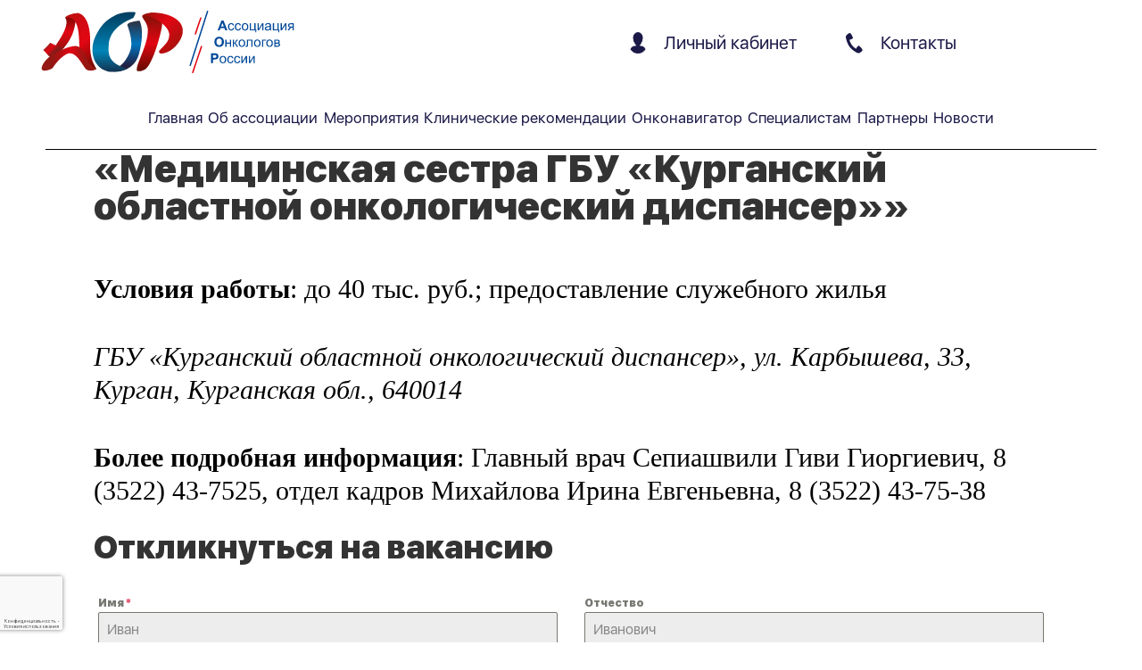

--- FILE ---
content_type: text/html
request_url: https://oncology-association.ru/vacancies/mediczinskaya-sestra-gbu-kurganskij-oblastnoj-onkologicheskij-dispanser
body_size: 24923
content:
<!DOCTYPE html>
<html lang="ru">

<head><style>img.lazy{min-height:1px}</style><link href="https://oncology-association.ru/wp-content/plugins/w3-total-cache/pub/js/lazyload.min.js" as="script">
    <meta charset="utf-8"/>
    <meta name="viewport" content="width=device-width, initial-scale=1, shrink-to-fit=no"/>
    <meta name="format-detection" content="telephone=no">
    <!-- отключение умного браузер (автоопределение номер) -->
    <title>
		Медицинская сестра ГБУ «Курганский областной онкологический диспансер» - AOP    </title>
	<meta name='robots' content='index, follow, max-image-preview:large, max-snippet:-1, max-video-preview:-1' />
	<style>img:is([sizes="auto" i], [sizes^="auto," i]) { contain-intrinsic-size: 3000px 1500px }</style>
	
	<!-- This site is optimized with the Yoast SEO plugin v24.0 - https://yoast.com/wordpress/plugins/seo/ -->
	<link rel="canonical" href="https://oncology-association.ru/vacancies/mediczinskaya-sestra-gbu-kurganskij-oblastnoj-onkologicheskij-dispanser" />
	<meta property="og:locale" content="ru_RU" />
	<meta property="og:type" content="article" />
	<meta property="og:title" content="Медицинская сестра ГБУ «Курганский областной онкологический диспансер» - AOP" />
	<meta property="og:description" content="Условия работы: до 40 тыс. руб.; предоставление служебного жилья ГБУ «Курганский областной онкологический диспансер», ул. Карбышева, 33, Курган, Курганская обл., 640014 Более подробная информация: Главный врач Сепиашвили Гиви Гиоргиевич, 8 (3522) 43-7525, отдел кадров Михайлова Ирина Евгеньевна, 8 (3522) 43-75-38" />
	<meta property="og:url" content="https://oncology-association.ru/vacancies/mediczinskaya-sestra-gbu-kurganskij-oblastnoj-onkologicheskij-dispanser" />
	<meta property="og:site_name" content="AOP" />
	<meta name="twitter:card" content="summary_large_image" />
	<script type="application/ld+json" class="yoast-schema-graph">{"@context":"https://schema.org","@graph":[{"@type":"WebPage","@id":"https://oncology-association.ru/vacancies/mediczinskaya-sestra-gbu-kurganskij-oblastnoj-onkologicheskij-dispanser","url":"https://oncology-association.ru/vacancies/mediczinskaya-sestra-gbu-kurganskij-oblastnoj-onkologicheskij-dispanser","name":"Медицинская сестра ГБУ «Курганский областной онкологический диспансер» - AOP","isPartOf":{"@id":"https://oncology-association.ru/#website"},"datePublished":"2023-05-11T11:02:57+00:00","dateModified":"2023-05-11T11:02:57+00:00","breadcrumb":{"@id":"https://oncology-association.ru/vacancies/mediczinskaya-sestra-gbu-kurganskij-oblastnoj-onkologicheskij-dispanser#breadcrumb"},"inLanguage":"ru-RU","potentialAction":[{"@type":"ReadAction","target":["https://oncology-association.ru/vacancies/mediczinskaya-sestra-gbu-kurganskij-oblastnoj-onkologicheskij-dispanser"]}]},{"@type":"BreadcrumbList","@id":"https://oncology-association.ru/vacancies/mediczinskaya-sestra-gbu-kurganskij-oblastnoj-onkologicheskij-dispanser#breadcrumb","itemListElement":[{"@type":"ListItem","position":1,"name":"Главная страница","item":"https://oncology-association.ru/"},{"@type":"ListItem","position":2,"name":"Медицинская сестра ГБУ «Курганский областной онкологический диспансер»"}]},{"@type":"WebSite","@id":"https://oncology-association.ru/#website","url":"https://oncology-association.ru/","name":"AOP","description":"Ассоциация Онкологов России.","potentialAction":[{"@type":"SearchAction","target":{"@type":"EntryPoint","urlTemplate":"https://oncology-association.ru/?s={search_term_string}"},"query-input":{"@type":"PropertyValueSpecification","valueRequired":true,"valueName":"search_term_string"}}],"inLanguage":"ru-RU"}]}</script>
	<!-- / Yoast SEO plugin. -->


<script type="text/javascript">
/* <![CDATA[ */
window._wpemojiSettings = {"baseUrl":"https:\/\/s.w.org\/images\/core\/emoji\/15.0.3\/72x72\/","ext":".png","svgUrl":"https:\/\/s.w.org\/images\/core\/emoji\/15.0.3\/svg\/","svgExt":".svg","source":{"concatemoji":"https:\/\/oncology-association.ru\/wp-includes\/js\/wp-emoji-release.min.js?ver=6.7.4"}};
/*! This file is auto-generated */
!function(i,n){var o,s,e;function c(e){try{var t={supportTests:e,timestamp:(new Date).valueOf()};sessionStorage.setItem(o,JSON.stringify(t))}catch(e){}}function p(e,t,n){e.clearRect(0,0,e.canvas.width,e.canvas.height),e.fillText(t,0,0);var t=new Uint32Array(e.getImageData(0,0,e.canvas.width,e.canvas.height).data),r=(e.clearRect(0,0,e.canvas.width,e.canvas.height),e.fillText(n,0,0),new Uint32Array(e.getImageData(0,0,e.canvas.width,e.canvas.height).data));return t.every(function(e,t){return e===r[t]})}function u(e,t,n){switch(t){case"flag":return n(e,"\ud83c\udff3\ufe0f\u200d\u26a7\ufe0f","\ud83c\udff3\ufe0f\u200b\u26a7\ufe0f")?!1:!n(e,"\ud83c\uddfa\ud83c\uddf3","\ud83c\uddfa\u200b\ud83c\uddf3")&&!n(e,"\ud83c\udff4\udb40\udc67\udb40\udc62\udb40\udc65\udb40\udc6e\udb40\udc67\udb40\udc7f","\ud83c\udff4\u200b\udb40\udc67\u200b\udb40\udc62\u200b\udb40\udc65\u200b\udb40\udc6e\u200b\udb40\udc67\u200b\udb40\udc7f");case"emoji":return!n(e,"\ud83d\udc26\u200d\u2b1b","\ud83d\udc26\u200b\u2b1b")}return!1}function f(e,t,n){var r="undefined"!=typeof WorkerGlobalScope&&self instanceof WorkerGlobalScope?new OffscreenCanvas(300,150):i.createElement("canvas"),a=r.getContext("2d",{willReadFrequently:!0}),o=(a.textBaseline="top",a.font="600 32px Arial",{});return e.forEach(function(e){o[e]=t(a,e,n)}),o}function t(e){var t=i.createElement("script");t.src=e,t.defer=!0,i.head.appendChild(t)}"undefined"!=typeof Promise&&(o="wpEmojiSettingsSupports",s=["flag","emoji"],n.supports={everything:!0,everythingExceptFlag:!0},e=new Promise(function(e){i.addEventListener("DOMContentLoaded",e,{once:!0})}),new Promise(function(t){var n=function(){try{var e=JSON.parse(sessionStorage.getItem(o));if("object"==typeof e&&"number"==typeof e.timestamp&&(new Date).valueOf()<e.timestamp+604800&&"object"==typeof e.supportTests)return e.supportTests}catch(e){}return null}();if(!n){if("undefined"!=typeof Worker&&"undefined"!=typeof OffscreenCanvas&&"undefined"!=typeof URL&&URL.createObjectURL&&"undefined"!=typeof Blob)try{var e="postMessage("+f.toString()+"("+[JSON.stringify(s),u.toString(),p.toString()].join(",")+"));",r=new Blob([e],{type:"text/javascript"}),a=new Worker(URL.createObjectURL(r),{name:"wpTestEmojiSupports"});return void(a.onmessage=function(e){c(n=e.data),a.terminate(),t(n)})}catch(e){}c(n=f(s,u,p))}t(n)}).then(function(e){for(var t in e)n.supports[t]=e[t],n.supports.everything=n.supports.everything&&n.supports[t],"flag"!==t&&(n.supports.everythingExceptFlag=n.supports.everythingExceptFlag&&n.supports[t]);n.supports.everythingExceptFlag=n.supports.everythingExceptFlag&&!n.supports.flag,n.DOMReady=!1,n.readyCallback=function(){n.DOMReady=!0}}).then(function(){return e}).then(function(){var e;n.supports.everything||(n.readyCallback(),(e=n.source||{}).concatemoji?t(e.concatemoji):e.wpemoji&&e.twemoji&&(t(e.twemoji),t(e.wpemoji)))}))}((window,document),window._wpemojiSettings);
/* ]]> */
</script>
<style id='wp-emoji-styles-inline-css' type='text/css'>

	img.wp-smiley, img.emoji {
		display: inline !important;
		border: none !important;
		box-shadow: none !important;
		height: 1em !important;
		width: 1em !important;
		margin: 0 0.07em !important;
		vertical-align: -0.1em !important;
		background: none !important;
		padding: 0 !important;
	}
</style>
<link rel='stylesheet' id='wp-block-library-css' href='https://oncology-association.ru/wp-includes/css/dist/block-library/style.min.css?ver=6.7.4' type='text/css' media='all' />
<style id='classic-theme-styles-inline-css' type='text/css'>
/*! This file is auto-generated */
.wp-block-button__link{color:#fff;background-color:#32373c;border-radius:9999px;box-shadow:none;text-decoration:none;padding:calc(.667em + 2px) calc(1.333em + 2px);font-size:1.125em}.wp-block-file__button{background:#32373c;color:#fff;text-decoration:none}
</style>
<style id='global-styles-inline-css' type='text/css'>
:root{--wp--preset--aspect-ratio--square: 1;--wp--preset--aspect-ratio--4-3: 4/3;--wp--preset--aspect-ratio--3-4: 3/4;--wp--preset--aspect-ratio--3-2: 3/2;--wp--preset--aspect-ratio--2-3: 2/3;--wp--preset--aspect-ratio--16-9: 16/9;--wp--preset--aspect-ratio--9-16: 9/16;--wp--preset--color--black: #000000;--wp--preset--color--cyan-bluish-gray: #abb8c3;--wp--preset--color--white: #ffffff;--wp--preset--color--pale-pink: #f78da7;--wp--preset--color--vivid-red: #cf2e2e;--wp--preset--color--luminous-vivid-orange: #ff6900;--wp--preset--color--luminous-vivid-amber: #fcb900;--wp--preset--color--light-green-cyan: #7bdcb5;--wp--preset--color--vivid-green-cyan: #00d084;--wp--preset--color--pale-cyan-blue: #8ed1fc;--wp--preset--color--vivid-cyan-blue: #0693e3;--wp--preset--color--vivid-purple: #9b51e0;--wp--preset--gradient--vivid-cyan-blue-to-vivid-purple: linear-gradient(135deg,rgba(6,147,227,1) 0%,rgb(155,81,224) 100%);--wp--preset--gradient--light-green-cyan-to-vivid-green-cyan: linear-gradient(135deg,rgb(122,220,180) 0%,rgb(0,208,130) 100%);--wp--preset--gradient--luminous-vivid-amber-to-luminous-vivid-orange: linear-gradient(135deg,rgba(252,185,0,1) 0%,rgba(255,105,0,1) 100%);--wp--preset--gradient--luminous-vivid-orange-to-vivid-red: linear-gradient(135deg,rgba(255,105,0,1) 0%,rgb(207,46,46) 100%);--wp--preset--gradient--very-light-gray-to-cyan-bluish-gray: linear-gradient(135deg,rgb(238,238,238) 0%,rgb(169,184,195) 100%);--wp--preset--gradient--cool-to-warm-spectrum: linear-gradient(135deg,rgb(74,234,220) 0%,rgb(151,120,209) 20%,rgb(207,42,186) 40%,rgb(238,44,130) 60%,rgb(251,105,98) 80%,rgb(254,248,76) 100%);--wp--preset--gradient--blush-light-purple: linear-gradient(135deg,rgb(255,206,236) 0%,rgb(152,150,240) 100%);--wp--preset--gradient--blush-bordeaux: linear-gradient(135deg,rgb(254,205,165) 0%,rgb(254,45,45) 50%,rgb(107,0,62) 100%);--wp--preset--gradient--luminous-dusk: linear-gradient(135deg,rgb(255,203,112) 0%,rgb(199,81,192) 50%,rgb(65,88,208) 100%);--wp--preset--gradient--pale-ocean: linear-gradient(135deg,rgb(255,245,203) 0%,rgb(182,227,212) 50%,rgb(51,167,181) 100%);--wp--preset--gradient--electric-grass: linear-gradient(135deg,rgb(202,248,128) 0%,rgb(113,206,126) 100%);--wp--preset--gradient--midnight: linear-gradient(135deg,rgb(2,3,129) 0%,rgb(40,116,252) 100%);--wp--preset--font-size--small: 13px;--wp--preset--font-size--medium: 20px;--wp--preset--font-size--large: 36px;--wp--preset--font-size--x-large: 42px;--wp--preset--spacing--20: 0.44rem;--wp--preset--spacing--30: 0.67rem;--wp--preset--spacing--40: 1rem;--wp--preset--spacing--50: 1.5rem;--wp--preset--spacing--60: 2.25rem;--wp--preset--spacing--70: 3.38rem;--wp--preset--spacing--80: 5.06rem;--wp--preset--shadow--natural: 6px 6px 9px rgba(0, 0, 0, 0.2);--wp--preset--shadow--deep: 12px 12px 50px rgba(0, 0, 0, 0.4);--wp--preset--shadow--sharp: 6px 6px 0px rgba(0, 0, 0, 0.2);--wp--preset--shadow--outlined: 6px 6px 0px -3px rgba(255, 255, 255, 1), 6px 6px rgba(0, 0, 0, 1);--wp--preset--shadow--crisp: 6px 6px 0px rgba(0, 0, 0, 1);}:where(.is-layout-flex){gap: 0.5em;}:where(.is-layout-grid){gap: 0.5em;}body .is-layout-flex{display: flex;}.is-layout-flex{flex-wrap: wrap;align-items: center;}.is-layout-flex > :is(*, div){margin: 0;}body .is-layout-grid{display: grid;}.is-layout-grid > :is(*, div){margin: 0;}:where(.wp-block-columns.is-layout-flex){gap: 2em;}:where(.wp-block-columns.is-layout-grid){gap: 2em;}:where(.wp-block-post-template.is-layout-flex){gap: 1.25em;}:where(.wp-block-post-template.is-layout-grid){gap: 1.25em;}.has-black-color{color: var(--wp--preset--color--black) !important;}.has-cyan-bluish-gray-color{color: var(--wp--preset--color--cyan-bluish-gray) !important;}.has-white-color{color: var(--wp--preset--color--white) !important;}.has-pale-pink-color{color: var(--wp--preset--color--pale-pink) !important;}.has-vivid-red-color{color: var(--wp--preset--color--vivid-red) !important;}.has-luminous-vivid-orange-color{color: var(--wp--preset--color--luminous-vivid-orange) !important;}.has-luminous-vivid-amber-color{color: var(--wp--preset--color--luminous-vivid-amber) !important;}.has-light-green-cyan-color{color: var(--wp--preset--color--light-green-cyan) !important;}.has-vivid-green-cyan-color{color: var(--wp--preset--color--vivid-green-cyan) !important;}.has-pale-cyan-blue-color{color: var(--wp--preset--color--pale-cyan-blue) !important;}.has-vivid-cyan-blue-color{color: var(--wp--preset--color--vivid-cyan-blue) !important;}.has-vivid-purple-color{color: var(--wp--preset--color--vivid-purple) !important;}.has-black-background-color{background-color: var(--wp--preset--color--black) !important;}.has-cyan-bluish-gray-background-color{background-color: var(--wp--preset--color--cyan-bluish-gray) !important;}.has-white-background-color{background-color: var(--wp--preset--color--white) !important;}.has-pale-pink-background-color{background-color: var(--wp--preset--color--pale-pink) !important;}.has-vivid-red-background-color{background-color: var(--wp--preset--color--vivid-red) !important;}.has-luminous-vivid-orange-background-color{background-color: var(--wp--preset--color--luminous-vivid-orange) !important;}.has-luminous-vivid-amber-background-color{background-color: var(--wp--preset--color--luminous-vivid-amber) !important;}.has-light-green-cyan-background-color{background-color: var(--wp--preset--color--light-green-cyan) !important;}.has-vivid-green-cyan-background-color{background-color: var(--wp--preset--color--vivid-green-cyan) !important;}.has-pale-cyan-blue-background-color{background-color: var(--wp--preset--color--pale-cyan-blue) !important;}.has-vivid-cyan-blue-background-color{background-color: var(--wp--preset--color--vivid-cyan-blue) !important;}.has-vivid-purple-background-color{background-color: var(--wp--preset--color--vivid-purple) !important;}.has-black-border-color{border-color: var(--wp--preset--color--black) !important;}.has-cyan-bluish-gray-border-color{border-color: var(--wp--preset--color--cyan-bluish-gray) !important;}.has-white-border-color{border-color: var(--wp--preset--color--white) !important;}.has-pale-pink-border-color{border-color: var(--wp--preset--color--pale-pink) !important;}.has-vivid-red-border-color{border-color: var(--wp--preset--color--vivid-red) !important;}.has-luminous-vivid-orange-border-color{border-color: var(--wp--preset--color--luminous-vivid-orange) !important;}.has-luminous-vivid-amber-border-color{border-color: var(--wp--preset--color--luminous-vivid-amber) !important;}.has-light-green-cyan-border-color{border-color: var(--wp--preset--color--light-green-cyan) !important;}.has-vivid-green-cyan-border-color{border-color: var(--wp--preset--color--vivid-green-cyan) !important;}.has-pale-cyan-blue-border-color{border-color: var(--wp--preset--color--pale-cyan-blue) !important;}.has-vivid-cyan-blue-border-color{border-color: var(--wp--preset--color--vivid-cyan-blue) !important;}.has-vivid-purple-border-color{border-color: var(--wp--preset--color--vivid-purple) !important;}.has-vivid-cyan-blue-to-vivid-purple-gradient-background{background: var(--wp--preset--gradient--vivid-cyan-blue-to-vivid-purple) !important;}.has-light-green-cyan-to-vivid-green-cyan-gradient-background{background: var(--wp--preset--gradient--light-green-cyan-to-vivid-green-cyan) !important;}.has-luminous-vivid-amber-to-luminous-vivid-orange-gradient-background{background: var(--wp--preset--gradient--luminous-vivid-amber-to-luminous-vivid-orange) !important;}.has-luminous-vivid-orange-to-vivid-red-gradient-background{background: var(--wp--preset--gradient--luminous-vivid-orange-to-vivid-red) !important;}.has-very-light-gray-to-cyan-bluish-gray-gradient-background{background: var(--wp--preset--gradient--very-light-gray-to-cyan-bluish-gray) !important;}.has-cool-to-warm-spectrum-gradient-background{background: var(--wp--preset--gradient--cool-to-warm-spectrum) !important;}.has-blush-light-purple-gradient-background{background: var(--wp--preset--gradient--blush-light-purple) !important;}.has-blush-bordeaux-gradient-background{background: var(--wp--preset--gradient--blush-bordeaux) !important;}.has-luminous-dusk-gradient-background{background: var(--wp--preset--gradient--luminous-dusk) !important;}.has-pale-ocean-gradient-background{background: var(--wp--preset--gradient--pale-ocean) !important;}.has-electric-grass-gradient-background{background: var(--wp--preset--gradient--electric-grass) !important;}.has-midnight-gradient-background{background: var(--wp--preset--gradient--midnight) !important;}.has-small-font-size{font-size: var(--wp--preset--font-size--small) !important;}.has-medium-font-size{font-size: var(--wp--preset--font-size--medium) !important;}.has-large-font-size{font-size: var(--wp--preset--font-size--large) !important;}.has-x-large-font-size{font-size: var(--wp--preset--font-size--x-large) !important;}
:where(.wp-block-post-template.is-layout-flex){gap: 1.25em;}:where(.wp-block-post-template.is-layout-grid){gap: 1.25em;}
:where(.wp-block-columns.is-layout-flex){gap: 2em;}:where(.wp-block-columns.is-layout-grid){gap: 2em;}
:root :where(.wp-block-pullquote){font-size: 1.5em;line-height: 1.6;}
</style>
<link rel='stylesheet' id='allow-webp-image-css' href='https://oncology-association.ru/wp-content/plugins/allow-webp-image/public/css/allow-webp-image-public.css?ver=1.0.1' type='text/css' media='all' />
<link rel='stylesheet' id='bbp-default-css' href='https://oncology-association.ru/wp-content/plugins/bbpress/templates/default/css/bbpress.min.css?ver=2.6.11' type='text/css' media='all' />
<link rel='stylesheet' id='if-menu-site-css-css' href='https://oncology-association.ru/wp-content/plugins/if-menu/assets/if-menu-site.css?ver=6.7.4' type='text/css' media='all' />
<link rel='stylesheet' id='style-css' href='https://oncology-association.ru/wp-content/themes/signa/assets/css/style.bundle.css?ver=1e355ce8fac52bb709f31d24341dbbf1' type='text/css' media='all' />
<script type="text/javascript" src="https://oncology-association.ru/wp-includes/js/jquery/jquery.min.js?ver=3.7.1" id="jquery-core-js"></script>
<script type="text/javascript" src="https://oncology-association.ru/wp-includes/js/jquery/jquery-migrate.min.js?ver=3.4.1" id="jquery-migrate-js"></script>
<script type="text/javascript" src="https://oncology-association.ru/wp-content/plugins/allow-webp-image/public/js/allow-webp-image-public.js?ver=1.0.1" id="allow-webp-image-js"></script>
<link rel="https://api.w.org/" href="https://oncology-association.ru/wp-json/" /><link rel="alternate" title="JSON" type="application/json" href="https://oncology-association.ru/wp-json/wp/v2/vacancies/15237" /><link rel="EditURI" type="application/rsd+xml" title="RSD" href="https://oncology-association.ru/xmlrpc.php?rsd" />
<meta name="generator" content="WordPress 6.7.4" />
<link rel='shortlink' href='https://oncology-association.ru/?p=15237' />
<link rel="alternate" title="oEmbed (JSON)" type="application/json+oembed" href="https://oncology-association.ru/wp-json/oembed/1.0/embed?url=https%3A%2F%2Foncology-association.ru%2Fvacancies%2Fmediczinskaya-sestra-gbu-kurganskij-oblastnoj-onkologicheskij-dispanser" />
<link rel="alternate" title="oEmbed (XML)" type="text/xml+oembed" href="https://oncology-association.ru/wp-json/oembed/1.0/embed?url=https%3A%2F%2Foncology-association.ru%2Fvacancies%2Fmediczinskaya-sestra-gbu-kurganskij-oblastnoj-onkologicheskij-dispanser&#038;format=xml" />
<link rel="icon" href="https://oncology-association.ru/wp-content/uploads/2020/09/cropped-aor-logo1-1-32x32.png" sizes="32x32" />
<link rel="icon" href="https://oncology-association.ru/wp-content/uploads/2020/09/cropped-aor-logo1-1-192x192.png" sizes="192x192" />
<link rel="apple-touch-icon" href="https://oncology-association.ru/wp-content/uploads/2020/09/cropped-aor-logo1-1-180x180.png" />
<meta name="msapplication-TileImage" content="https://oncology-association.ru/wp-content/uploads/2020/09/cropped-aor-logo1-1-270x270.png" />
		<style type="text/css" id="wp-custom-css">
			


.alignright {
    margin-left: 15px;
    float: right;
}

.alignleft {
    margin-right: 15px;
    float: left;
}

.aligncenter {
    display: block;
    margin-left: auto;
    margin-right: auto;
}

.partners__how-become {
	display: none;
}

.menu.account-menu li:not(.mobile-vers):nth-child(2), .menu.account-menu li:not(.mobile-vers):nth-child(3) {
	display: none;
}

.training-videos .player-video.container .video.swiper-wrapper .swiper-slide {
	position: relative;
	padding-bottom: 56.25%;
}

.training-videos .player-video.container .video.swiper-wrapper .swiper-slide iframe {
	position: absolute;
top: 0;
left: 0;
width: 100%;
height: 100%;
}

body .main__banner--try-programm {
	bottom: 160px;
}

.reset-password-form {
	display: flex;
	flex-direction: column;
}

.reset-password-form .button-form {
	margin: 0 auto;
}

.reset-password-form .personalAreaLogin-js, .personalAreaResetPassword-js {
	  display: flex;
    justify-content: center;
    padding: 15px 0;
}
body .main__banner--try-programm,
.main__banner--try-programm-mob {
	display:none;
}
  		</style>
		    <style>
        .display-none {
            display: none !important;
        }
    </style>
</head>

<body class="vacancies-template-default single single-vacancies postid-15237">
<script type="text/javascript">
    (function (d, w, c) {
        (w[c] = w[c] || []).push(function() {
            try {
                w.yaCounter45847572 = new Ya.Metrika({
                    id:45847572,
                    clickmap:true,
                    trackLinks:true,
                    accurateTrackBounce:true,
                    webvisor:true
                });
            } catch(e) { }
        });

        var n = d.getElementsByTagName("script")[0],
            s = d.createElement("script"),
            f = function () { n.parentNode.insertBefore(s, n); };
        s.type = "text/javascript";
        s.async = true;
        s.src = "https://mc.yandex.ru/metrika/watch.js";

        if (w.opera == "[object Opera]") {
            d.addEventListener("DOMContentLoaded", f, false);
        } else { f(); }
    })(document, window, "yandex_metrika_callbacks");
</script>
<noscript><div><img class="lazy" src="data:image/svg+xml,%3Csvg%20xmlns='http://www.w3.org/2000/svg'%20viewBox='0%200%201%201'%3E%3C/svg%3E" data-src="https://mc.yandex.ru/watch/45847572" style="position:absolute; left:-9999px;" alt="" /></div></noscript>
<script type="text/javascript">
(function(m,e,t,r,i,k,a){m[i]=m[i]||function(){(m[i].a=m[i].a||[]).push(arguments)};
m[i].l=1*new Date();k=e.createElement(t),a=e.getElementsByTagName(t)[0],k.async=1,k.src=r,a.parentNode.insertBefore(k,a)})
(window, document, "script", "https://mc.yandex.ru/metrika/tag.js", "ym");

ym(56102875, "init", {
clickmap:true,
trackLinks:true,
accurateTrackBounce:true,
webvisor:true
});
</script>
<meta name="cmsmagazine" content="05dd1571a43a773c1d44b36f091d48ca" />
<meta name="it-rating" content="it-rat-2a6d62a251d2ac083522335ea7eb7ae1" />	 
<noscript><div><img class="lazy" src="data:image/svg+xml,%3Csvg%20xmlns='http://www.w3.org/2000/svg'%20viewBox='0%200%201%201'%3E%3C/svg%3E" data-src="https://mc.yandex.ru/watch/56102875" style="position:absolute; left:-9999px;" alt="" /></div></noscript>
<header>
    <div class="header">
        <a href="/" class="logo"><img class="lazy" width="300" height="74" src="data:image/svg+xml,%3Csvg%20xmlns='http://www.w3.org/2000/svg'%20viewBox='0%200%20300%2074'%3E%3C/svg%3E" data-src="https://oncology-association.ru/wp-content/themes/signa/assets/img/logo.svg" alt="logo"></a>
        <div class="header--control">
			                <div class="header--control__personal-area activePersonalArea-js">
                    <img class="lazy" width="18" height="24" src="data:image/svg+xml,%3Csvg%20xmlns='http://www.w3.org/2000/svg'%20viewBox='0%200%2018%2024'%3E%3C/svg%3E" data-src="[data-uri]">
                    Личный кабинет
                </div>
			            <a href="https://oncology-association.ru/contacts" class="header--control__contact">
                <svg  alt="icn-phone" width="19" height="23" viewBox="0 0 19 23" fill="none" xmlns="http://www.w3.org/2000/svg">
                    <path d="M4.09066 7.64727C4.52096 9.41727 5.24433 11.0526 6.21178 12.5801C7.57815 14.7362 9.34934 16.4636 11.5812 17.7189C11.6047 17.6644 11.6253 17.6179 11.644 17.5714C12.0311 16.5834 12.5418 15.6747 13.2995 14.9223C13.5426 14.6808 13.8082 14.4699 14.1287 14.3373C14.3434 14.2482 14.5463 14.2491 14.7551 14.3679C15.2167 14.6293 15.6235 14.9639 16.0146 15.3173C16.8036 16.03 17.5221 16.8062 18.0867 17.7169C18.3494 18.1406 18.5787 18.5821 18.6366 19.088C18.6562 19.2592 18.6434 19.4384 18.6199 19.6096C18.5954 19.7859 18.5072 19.9304 18.3641 20.0512C17.7211 20.5917 17.0967 21.1539 16.4439 21.6806C16.1371 21.9281 15.7931 22.137 15.4431 22.3191C14.6855 22.7131 13.9072 22.6507 13.1299 22.3636C12.3938 22.0924 11.7086 21.7182 11.0568 21.2856C9.92275 20.5333 8.78672 19.7839 7.68695 18.983C7.13315 18.5801 6.646 18.0792 6.151 17.5991C5.03556 16.5181 4.05635 15.3242 3.25358 13.9858C2.56157 12.8306 2.02345 11.6021 1.56473 10.3369C1.27851 9.54893 0.977596 8.7649 0.743332 7.96108C0.456139 6.97708 0.19247 5.98417 0.0415213 4.96553C-0.132951 3.78355 0.280686 2.8342 1.13247 2.04225C1.81957 1.40275 2.59098 0.882046 3.37414 0.377179C3.46922 0.316793 3.56724 0.259377 3.66134 0.197011C4.04263 -0.0564124 4.43372 -0.0574024 4.83168 0.149494C5.18356 0.332632 5.45801 0.608824 5.70796 0.910755C6.27157 1.59183 6.69207 2.36398 7.06748 3.15989C7.36349 3.7885 7.6301 4.43196 7.90847 5.06947C8.04864 5.3912 7.99669 5.69115 7.79281 5.96735C7.57521 6.26235 7.28018 6.46132 6.9675 6.63654C6.30685 7.00777 5.59524 7.24535 4.87088 7.44631C4.61898 7.51659 4.36413 7.57698 4.09066 7.64727Z" fill="#1B1947"/>
                </svg>
                Контакты            </a>
			               <!-- <a href="https://oncology-association.ru/about.html" class="header--control__information">
                    <img class="lazy" src="data:image/svg+xml,%3Csvg%20xmlns='http://www.w3.org/2000/svg'%20viewBox='0%200%201%201'%3E%3C/svg%3E" data-src="https://oncology-association.ru/wp-content/themes/signa/assets/img/icn-information.png" alt="icn-phone">
                    About AOR
                </a>-->
			        </div>
        <div class="header--pointers openMenu">
            <img class="lazy" src="data:image/svg+xml,%3Csvg%20xmlns='http://www.w3.org/2000/svg'%20viewBox='0%200%201%201'%3E%3C/svg%3E" data-src="https://oncology-association.ru/wp-content/themes/signa/assets/img/icn-header-pointers.svg"
                 alt="icn-header-pointers">
        </div>
    </div>
    <nav class="header--mob-menu">
        <div class="close-menu closeMenu">
            <img class="lazy" src="data:image/svg+xml,%3Csvg%20xmlns='http://www.w3.org/2000/svg'%20viewBox='0%200%201%201'%3E%3C/svg%3E" data-src="https://oncology-association.ru/wp-content/themes/signa/assets/img/icn-menu-close.svg" alt="icn-menu-close">
        </div>
        <ul class="menu">
			                <li>
                    <a href="javascript:;" class="activePersonalArea-js">Личный кабинет</a>
                </li>
			            <li><a href="/">Главная</a></li>
			<li id="menu-item-1228" class="menu-item menu-item-type-custom menu-item-object-custom menu-item-has-children menu-item-1228"><a href="#">Об ассоциации</a>
<ul class="sub-menu">
	<li id="menu-item-3367" class="menu-item menu-item-type-custom menu-item-object-custom menu-item-3367"><a href="#">Об ассоциации</a></li>
	<li id="menu-item-1229" class="menu-item menu-item-type-post_type menu-item-object-page menu-item-1229"><a href="https://oncology-association.ru/goals">Цели ассоциации</a></li>
	<li id="menu-item-1231" class="menu-item menu-item-type-post_type menu-item-object-page menu-item-1231"><a href="https://oncology-association.ru/membership">Вступление в ассоциацию</a></li>
	<li id="menu-item-1232" class="menu-item menu-item-type-post_type menu-item-object-page menu-item-1232"><a href="https://oncology-association.ru/about">Руководство ассоциации</a></li>
	<li id="menu-item-1230" class="menu-item menu-item-type-post_type menu-item-object-page menu-item-1230"><a href="https://oncology-association.ru/members">Члены ассоциации</a></li>
	<li id="menu-item-9731" class="menu-item menu-item-type-custom menu-item-object-custom menu-item-9731"><a href="/ustav-assocziaczii">Устав Ассоциации</a></li>
	<li id="menu-item-12886" class="menu-item menu-item-type-custom menu-item-object-custom menu-item-12886"><a href="https://oncology-association.ru/codex.pdf">Кодекс этики и делового поведения</a></li>
	<li id="menu-item-12887" class="menu-item menu-item-type-custom menu-item-object-custom menu-item-12887"><a href="https://oncology-association.ru/corrupt.pdf">Антикоррупционная политика</a></li>
</ul>
</li>
<li id="menu-item-1212" class="menu-item menu-item-type-custom menu-item-object-custom menu-item-has-children menu-item-1212"><a href="#">Мероприятия</a>
<ul class="sub-menu">
	<li id="menu-item-9922" class="menu-item menu-item-type-custom menu-item-object-custom menu-item-9922"><a href="/webinars">Вебинары</a></li>
	<li id="menu-item-3368" class="menu-item menu-item-type-custom menu-item-object-custom menu-item-3368"><a href="#">Мероприятия</a></li>
	<li id="menu-item-1233" class="menu-item menu-item-type-post_type_archive menu-item-object-events menu-item-1233"><a href="https://oncology-association.ru/events">Календарь</a></li>
	<li id="menu-item-3365" class="menu-item menu-item-type-post_type menu-item-object-page menu-item-3365"><a href="https://oncology-association.ru/arhiv-meropriyatij">Архив мероприятий</a></li>
	<li id="menu-item-1237" class="menu-item menu-item-type-taxonomy menu-item-object-event-report-categories menu-item-1237"><a href="https://oncology-association.ru/event-report-categories/fotogalereya">Фотогалерея</a></li>
	<li id="menu-item-3366" class="menu-item menu-item-type-post_type menu-item-object-page menu-item-3366"><a href="https://oncology-association.ru/oncology-events">План мероприятий</a></li>
</ul>
</li>
<li id="menu-item-41" class="menu-item menu-item-type-custom menu-item-object-custom menu-item-has-children menu-item-41"><a href="#">Специалистам</a>
<ul class="sub-menu">
	<li id="menu-item-609" class="menu-item menu-item-type-custom menu-item-object-custom menu-item-609"><a href="#">Специалистам</a></li>
	<li id="menu-item-527" class="menu-item menu-item-type-post_type menu-item-object-page menu-item-527"><a href="https://oncology-association.ru/prof-standards">Профессиональные стандарты</a></li>
	<li id="menu-item-3374" class="menu-item menu-item-type-custom menu-item-object-custom menu-item-3374"><a href="https://oncology-association.ru/training-categories/videomaterialy">Обучающие видеоматериалы</a></li>
	<li id="menu-item-3369" class="menu-item menu-item-type-post_type menu-item-object-page menu-item-3369"><a href="https://oncology-association.ru/posobiya">Пособия</a></li>
	<li id="menu-item-593" class="menu-item menu-item-type-post_type menu-item-object-page menu-item-593"><a href="https://oncology-association.ru/clinical-guidelines-update">Проекты клинических рекомендаций</a></li>
	<li id="menu-item-592" class="menu-item menu-item-type-post_type menu-item-object-page menu-item-592"><a href="https://oncology-association.ru/klinicheskie-rekomendaczii">Клинические рекомендации</a></li>
	<li id="menu-item-594" class="menu-item menu-item-type-post_type menu-item-object-page menu-item-594"><a href="https://oncology-association.ru/komitety">Комитеты</a></li>
	<li id="menu-item-3372" class="menu-item menu-item-type-post_type menu-item-object-page menu-item-3372"><a href="https://oncology-association.ru/medstat">Статистика</a></li>
	<li id="menu-item-3370" class="menu-item menu-item-type-post_type menu-item-object-page menu-item-3370"><a href="https://oncology-association.ru/temporary-guidelines">Методические рекомендации</a></li>
	<li id="menu-item-3371" class="menu-item menu-item-type-post_type menu-item-object-page menu-item-3371"><a href="https://oncology-association.ru/documents">Нормативная документация</a></li>
</ul>
</li>
<li id="menu-item-625" class="menu-item menu-item-type-post_type menu-item-object-page menu-item-625"><a href="https://oncology-association.ru/partners">Партнеры</a></li>
<li id="menu-item-87" class="menu-item menu-item-type-post_type menu-item-object-page current_page_parent menu-item-87"><a href="https://oncology-association.ru/news">Новости</a></li>
<li id="menu-item-624" class="menu-item menu-item-type-post_type menu-item-object-page menu-item-624"><a href="https://oncology-association.ru/contacts">Контакты</a></li>
        </ul>
    </nav>
</header>    <main>
        <div class="main">
                        <nav id="nav-main" class="main-nav"><ul id="menu-glavnoe-menyu" class="menu"><li id="menu-item-11" class="menu-item menu-item-type-post_type menu-item-object-page menu-item-home menu-item-11"><a href="https://oncology-association.ru/">Главная</a></li>
<li id="menu-item-212" class="menu-item menu-item-type-post_type menu-item-object-page menu-item-212"><a href="https://oncology-association.ru/goals">Об ассоциации</a></li>
<li id="menu-item-773" class="menu-item menu-item-type-post_type_archive menu-item-object-events menu-item-773"><a href="https://oncology-association.ru/events">Мероприятия</a></li>
<li id="menu-item-17891" class="menu-item menu-item-type-post_type menu-item-object-page menu-item-17891"><a href="https://oncology-association.ru/clinical-guidelines">Клинические рекомендации</a></li>
<li id="menu-item-11883" class="menu-item menu-item-type-post_type menu-item-object-page menu-item-11883"><a href="https://oncology-association.ru/prof-standards/actual-onkonavigator">Онконавигатор</a></li>
<li id="menu-item-11821" class="specialists-link menu-item menu-item-type-custom menu-item-object-custom menu-item-11821"><a href="https://oncology-association.ru/training-categories/videomaterialy#nav-main">Специалистам</a></li>
<li id="menu-item-457" class="menu-item menu-item-type-post_type menu-item-object-page menu-item-457"><a href="https://oncology-association.ru/partners">Партнеры</a></li>
<li id="menu-item-88" class="menu-item menu-item-type-post_type menu-item-object-page current_page_parent menu-item-88"><a href="https://oncology-association.ru/news">Новости</a></li>
</ul></nav>            <div class="container border"></div>
            <div class="event-page container">
               
                <h1 class="event-page__title">«Медицинская сестра ГБУ «Курганский областной онкологический диспансер»»</h1>
               <br/>
                <div class="text">
                    <p><span style="font-family: 'times new roman', times, serif;"><strong>Условия работы</strong>: до 40 тыс. руб.; предоставление служебного жилья</span></p>
<p><em><span style="font-family: 'times new roman', times, serif;">ГБУ «Курганский областной онкологический диспансер», ул. Карбышева, 33, Курган, Курганская обл., 640014</span></em></p>
<p><span style="font-family: 'times new roman', times, serif;"><strong>Более подробная информация</strong>: Главный врач Сепиашвили Гиви Гиоргиевич, 8 (3522) 43-7525, отдел кадров Михайлова Ирина Евгеньевна, 8 (3522) 43-75-38</span></p>
                </div>
				<br/><br/>
				<h2>Откликнуться на вакансию</h2>
				<div class="forminator-ui forminator-custom-form forminator-custom-form-12355 forminator-design--default  forminator_ajax" data-forminator-render="0" data-form="forminator-module-12355" data-uid="68fb8eb3b2b82"><br/></div><form
				id="forminator-module-12355"
				class="forminator-ui forminator-custom-form forminator-custom-form-12355 forminator-design--default  forminator_ajax"
				method="post"
				data-forminator-render="0"
				data-form-id="12355"
				
				data-design="default"
				
				
				
				data-grid="open"
				enctype="multipart/form-data"
				
				style="display: none;"
				
				data-uid="68fb8eb3b2b82"
			><div role="alert" aria-live="polite" class="forminator-response-message forminator-error" aria-hidden="true"></div><div class="forminator-row"><div id="name-1" class="forminator-field-name forminator-col forminator-col-12 "><div class="forminator-row forminator-no-margin" data-multiple="true"><div class="forminator-col forminator-col-md-6"><div class="forminator-field"><label for="forminator-field-first-name-1_68fb8eb3b2b82" id="forminator-field-first-name-1_68fb8eb3b2b82-label" class="forminator-label">Имя <span class="forminator-required">*</span></label><input type="text" name="name-1-first-name" placeholder="Иван" id="forminator-field-first-name-1_68fb8eb3b2b82" class="forminator-input" aria-required="true" data-multi="1" value="" /></div></div><div class="forminator-col forminator-col-md-6"><div class="forminator-field"><label for="forminator-field-middle-name-1_68fb8eb3b2b82" id="forminator-field-middle-name-1_68fb8eb3b2b82-label" class="forminator-label">Отчество</label><input type="text" name="name-1-middle-name" placeholder="Иванович" id="forminator-field-middle-name-1_68fb8eb3b2b82" class="forminator-input" aria-required="false" data-multi="1" value="" /></div></div><div class="forminator-col forminator-col-md-6"><div class="forminator-field"><label for="forminator-field-last-name-1_68fb8eb3b2b82" id="forminator-field-last-name-1_68fb8eb3b2b82-label" class="forminator-label">Фамилия <span class="forminator-required">*</span></label><input type="text" name="name-1-last-name" placeholder="Иванов" id="forminator-field-last-name-1_68fb8eb3b2b82" class="forminator-input" aria-required="true" data-multi="1" value="" /></div></div></div></div></div><div class="forminator-row"><div id="email-1" class="forminator-field-email forminator-col forminator-col-12 "><div class="forminator-field"><label for="forminator-field-email-1_68fb8eb3b2b82" id="forminator-field-email-1_68fb8eb3b2b82-label" class="forminator-label">Email <span class="forminator-required">*</span></label><input type="email" name="email-1" value="" placeholder="john@doe.com" id="forminator-field-email-1_68fb8eb3b2b82" class="forminator-input forminator-email--field" data-required="true" aria-required="true" /></div></div></div><div class="forminator-row"><div id="phone-1" class="forminator-field-phone forminator-col forminator-col-12 "><div class="forminator-field"><label for="forminator-field-phone-1_68fb8eb3b2b82" id="forminator-field-phone-1_68fb8eb3b2b82-label" class="forminator-label">Телефон <span class="forminator-required">*</span></label><input type="text" name="phone-1" value="" placeholder="+7 999 999 9999" id="forminator-field-phone-1_68fb8eb3b2b82" class="forminator-input forminator-field--phone" data-required="1" aria-required="true" autocomplete="off" data-validation="1" /></div></div></div><div class="forminator-row"><div id="textarea-1" class="forminator-field-textarea forminator-col forminator-col-12 "><div class="forminator-field"><label for="forminator-field-textarea-1_68fb8eb3b2b82" id="forminator-field-textarea-1_68fb8eb3b2b82-label" class="forminator-label">Сообщение</label><textarea name="textarea-1" placeholder="" id="forminator-field-textarea-1_68fb8eb3b2b82" class="forminator-textarea" rows="6" style="min-height:140px;" maxlength="180" ></textarea><span id="forminator-field-textarea-1_68fb8eb3b2b82-description" class="forminator-description"><span data-limit="180" data-type="characters" data-editor="">0 / 180</span></span></div></div></div><div class="forminator-row"><div id="upload-1" class="forminator-field-upload forminator-col forminator-col-12 "><div class="forminator-field"><label for="forminator-field-upload-1_68fb8eb3b2b82" id="forminator-field-upload-1_68fb8eb3b2b82-label" class="forminator-label">Загрузить резюме</label><div class="forminator-file-upload " data-element="upload-1_68fb8eb3b2b82" aria-describedby="forminator-field-upload-1_68fb8eb3b2b82-description"><input type="file" name="upload-1" id="forminator-field-upload-1_68fb8eb3b2b82" class="forminator-input-file" accept=".webp,.doc,.pot,.pps,.ppt,.wri,.mdb,.mpp,.docx,.docm,.dotx,.dotm,.onetoc,.onetoc2,.onetmp,.onepkg,.odt,.odp,.odg,.odc,.odb,.odf,.pages,.wp,.wpd,.pdf,.oxps,.xps,.jpg,.jpeg,.jpe"><button id="forminator-field-upload-1_68fb8eb3b2b82_button" class="forminator-button forminator-button-upload" data-id="forminator-field-upload-1_68fb8eb3b2b82">Выбрать файл</button><span data-empty-text="Файл не выбран">Файл не выбран</span><button class="forminator-button-delete" style="display: none;"><i class="forminator-icon-close" aria-hidden="true"></i><span class="forminator-screen-reader-only">Удалить загруженный файл</span></button></div><span id="forminator-field-upload-1_68fb8eb3b2b82-description" class="forminator-description">Выберите файл</span></div></div></div><div class="forminator-row"><div id="captcha-1" class="forminator-field-captcha forminator-col forminator-col-12 "><div class="forminator-captcha-left forminator-g-recaptcha recaptcha-invisible" data-theme="light" data-badge="bottomleft" data-sitekey="6LcKSVUoAAAAAIVpwy-9x0dGtey6tuv7JzkfRqWE" data-size="invisible"></div> </div></div><input type="hidden" name="referer_url" value="" /><div class="forminator-row forminator-row-last"><div class="forminator-col"><div class="forminator-field"><button class="forminator-button forminator-button-submit">Отправить</button></div></div></div><input type="hidden" id="forminator_nonce" name="forminator_nonce" value="4e9895c684" /><input type="hidden" name="_wp_http_referer" value="/vacancies/mediczinskaya-sestra-gbu-kurganskij-oblastnoj-onkologicheskij-dispanser" /><input type="hidden" name="form_id" value="12355"><input type="hidden" name="page_id" value="15237"><input type="hidden" name="form_type" value="default"><input type="hidden" name="current_url" value="https://oncology-association.ru/vacancies/mediczinskaya-sestra-gbu-kurganskij-oblastnoj-onkologicheskij-dispanser"><input type="hidden" name="render_id" value="0"><input type="hidden" name="action" value="forminator_submit_form_custom-forms"></form>                
               
            </div>
        </div>
    </main>
    
<div class="tooltips" style="display: none;">
    </div>

<footer class="footer">
    <a href="/" class="footer__logo"><img class="lazy" src="data:image/svg+xml,%3Csvg%20xmlns='http://www.w3.org/2000/svg'%20viewBox='0%200%201%201'%3E%3C/svg%3E" data-src="https://oncology-association.ru/wp-content/themes/signa/assets/img/logo.svg" alt="logo"></a>
    <div class="footer__copyright">©
        <span class="footer__copyright--full">
            Ассоциация Онкологов России.        </span>
        <span class="footer__copyright--reduction">AOP</span>
		Все права защищены.    </div>
    <div class="footer__social">
        <a href="https://old.oncology-association.ru/" class="button-dark-purple small">Старая версия сайта</a>
		<!--            <a href="https://www.instagram.com/oncology_association/?hl=ru">
                <svg id="Bold" enable-background="new 0 0 24 24" height="512" viewBox="0 0 24 24" width="512"
                     xmlns="http://www.w3.org/2000/svg">
                    <path d="m12.004 5.838c-3.403 0-6.158 2.758-6.158 6.158 0 3.403 2.758 6.158 6.158 6.158 3.403 0 6.158-2.758 6.158-6.158 0-3.403-2.758-6.158-6.158-6.158zm0 10.155c-2.209 0-3.997-1.789-3.997-3.997s1.789-3.997 3.997-3.997 3.997 1.789 3.997 3.997c.001 2.208-1.788 3.997-3.997 3.997z"/>
                    <path d="m16.948.076c-2.208-.103-7.677-.098-9.887 0-1.942.091-3.655.56-5.036 1.941-2.308 2.308-2.013 5.418-2.013 9.979 0 4.668-.26 7.706 2.013 9.979 2.317 2.316 5.472 2.013 9.979 2.013 4.624 0 6.22.003 7.855-.63 2.223-.863 3.901-2.85 4.065-6.419.104-2.209.098-7.677 0-9.887-.198-4.213-2.459-6.768-6.976-6.976zm3.495 20.372c-1.513 1.513-3.612 1.378-8.468 1.378-5 0-7.005.074-8.468-1.393-1.685-1.677-1.38-4.37-1.38-8.453 0-5.525-.567-9.504 4.978-9.788 1.274-.045 1.649-.06 4.856-.06l.045.03c5.329 0 9.51-.558 9.761 4.986.057 1.265.07 1.645.07 4.847-.001 4.942.093 6.959-1.394 8.453z"/>
                    <circle cx="18.406" cy="5.595" r="1.439"/>
                </svg>
            </a>
		-->
				<!--            <a href="https://www.facebook.com/%D0%90%D1%81%D1%81%D0%BE%D1%86%D0%B8%D0%B0%D1%86%D0%B8%D1%8F-%D0%9E%D0%BD%D0%BA%D0%BE%D0%BB%D0%BE%D0%B3%D0%BE%D0%B2-%D0%A0%D0%BE%D1%81%D1%81%D0%B8%D0%B8-109413007456973/?modal=admin_todo_tour">
                <img class="lazy" src="data:image/svg+xml,%3Csvg%20xmlns='http://www.w3.org/2000/svg'%20viewBox='0%200%201%201'%3E%3C/svg%3E" data-src="https://oncology-association.ru/wp-content/themes/signa/assets/img/icn-social3.png" alt="icn-social">
            </a>
		-->
    </div>
</footer>

<div class="pop-ups-overlay"></div>
<div class="pop-ups">
    <div class="pop-ups--personal-area pop-ups__wrap">
        <form class="pop-ups--form">
            <div class="pop-ups--form--close"></div>
            <div class="pop-ups--form--title text-center">Вход в личный кабинет</div>
            <div class="pop-ups--form--buttons">
                <div class="button-form personalAreaLogin-js">Войти</div>
                <a href="https://oncology-association.ru/vstuplenie-v-assocziacziyu#nav-main"
                   class="button-form">Регистрация</a>
            </div>
        </form>
    </div>
    <div class="pop-ups--personal-area-login pop-ups__wrap">
        <form class="pop-ups--form login-form">
            <div class="pop-ups--form--close"></div>
            <input type="hidden" name="action" value="login_attempt">
            <input type="text" name="email" placeholder="Email" class="pop-ups--form--inputs--login" required>
            <input type="password" name="password" placeholder="Пароль" class="pop-ups--form--inputs--password"
                   required>
            <input type="hidden" name="redirect"
                   value="https://oncology-association.ru/account">
            <button type="submit" class="button-form">Войти</button>
            <a href="#" class="personalAreaResetPassword-js">Забыли пароль?</a>
        </form>
    </div>
		<div class="pop-ups--message pop-ups__wrap">
			<div class="pop-ups--form">
				<div class="pop-ups--form--close"></div>
				<p style="text-align: center;">
					<a href="#" class="personalAreaLogin-js" style="border-bottom: 1px dashed #333;">Авторизуйтесь</a>, чтобы получить доступ к мероприятию.
				</p>
			</div>
    </div>
    <div class="pop-ups--personal-area-reset-password pop-ups__wrap">
        <form class="pop-ups--form reset-password-form">
            <div class="pop-ups--form--close"></div>
            <input type="hidden" name="action" value="signa_reset_password">
            <input type="text" name="email" placeholder="Email" class="pop-ups--form--inputs--login" required>
            <button type="submit" class="button-form">Сбросить пароль</button>
            <a href="#" class="personalAreaLogin-js">Войти</a>
        </form>
    </div>
    <div class="pop-ups--email-leadership pop-ups__wrap">
        <form class="pop-ups--form leadership">
            <input type="hidden" name="action" value="send_mail_to_leader">
            <input type="hidden" name="to" value="">
            <div class="pop-ups--form--close"></div>
            <div class="pop-ups--form--for">
                <div class="title">Кому</div>
                <div class="input">
                    <p>Email</p>
                </div>
            </div>
            <div class="pop-ups--form--mail">
                <div class="title">От кого</div>
                <input name="from" type="mail" placeholder="Email" class="input" required>
            </div>
            <div class="pop-ups--form--subject">
                <div class="title">Тема</div>
                <input name="subject" type="text" placeholder="ххххххххххххх" class="input">
            </div>
            <div class="pop-ups--form--text">
                <div class="title">Задайте вопрос</div>
                <textarea name="message" id="" required></textarea>
            </div>
            <div class="pop-ups--form--checkbox">
                <input type="checkbox" checked required>
                <div class="name-checkbox">Я согласен на обработку персональных данных</div>
            </div>
            <button type="submit">Отправить</button>
        </form>
    </div>
    <div class="pop-ups--specialists pop-ups__wrap">
        <form class="pop-ups--form spec-form">
            <div class="pop-ups--form--close"></div>
            <div class="step-1 is-active">
                <div class="pop-ups--form--title text-center">Вы являетесь специалистом здравоохранения?</div>
                <div class="pop-ups--form--buttons">

                    <a href="/registracziya-speczialistov" onclick="location.href = this.getAttribute('href')" class="button-form">да</a>
                                        <a href="javascript:;" data-target="no"
                       class="button-form not-specialists">нет</a>
                </div>

            </div>
                        <div class="step-no">
                <div class="pop-ups--form--title text-center">
                    Информация в этом разделе доступна только для специалистов здравоохранения.
                </div>
                <div class="pop-ups--form--title text-center">
                    <a href="/">На главную</a>
                </div>
            </div>
        </form>
    </div>
    <div class="pop-ups--online-consultation pop-ups__wrap">
        <form class="pop-ups--form">
            <div class="pop-ups--form--close"></div>
            <div class="pop-ups--form--text">
                <p>
                    Ваш запрос принят в обработку. <br>
                    Ответ будет отправлен вам на электронную почту.
                </p>
            </div>
            <div class="pop-ups--form--button-close">Хорошо, спасибо!</div>
        </form>
    </div>
    <div class="pop-ups--event-registration pop-ups__wrap">
        <form class="pop-ups--form">
            <div class="pop-ups--form--close"></div>
            <div class="pop-ups--form--title text-center">Войти</div>
            <div class="pop-ups--form--buttons">
                <div class="button-form activePersonalArea-js">Личный кабинет</div>
                <div class="button-form chooseRole-js">Гость</div>
            </div>
        </form>
    </div>
    <div class="pop-ups--choose-role pop-ups__wrap">
        <form class="pop-ups--form">
            <div class="pop-ups--form--close"></div>
            <div class="pop-ups--form--title text-center">Выберите роль</div>
            <div class="pop-ups--form--buttons">
                <div class="button-form forParticipation-js">Участник</div>
                <div class="button-form forSpeaker-js">Спикер</div>
            </div>
        </form>
    </div>
    <div class="pop-ups--for-speaker pop-ups__wrap">
        <form class="pop-ups--form event-registration-form">
            <div class="pop-ups--form--close"></div>
            <div class="pop-ups--form--title">Для спикера</div>
            <input type="hidden" name="action"
                   value="addGuestParticipant">
            <input type="hidden" name="attendant_type" value="speaker">
            <input type="hidden" name="event_id" value="">
            <p>Заполнить форму заявления</p>
            <div class="pop-ups--form--name">
                <div class="title">Ф.И.О</div>
                <input type="text" placeholder="ООО”Иванов Иван Иванович”" class="input" required name="credentials"
                       value="">
            </div>
            <div class="pop-ups--form--subject">
                <div class="title">Тема доклада</div>
                <input type="text" placeholder="Методы ранней диагностики" class="input" name="theme" required>
            </div>
            <div class="pop-ups--form--tel">
                <div class="title">Телефон</div>
                <input type="tel" placeholder="ххххххххх" class="input" required name="phone"
                       value="">
            </div>
            <div class="pop-ups--form--mail">
                <div class="title">Электронный адрес</div>
                <input type="mail" placeholder="ххххххххх" class="input" required name="email"
                       value="">
            </div>
            <div class="pop-ups--form--checkbox">
                <input type="checkbox" checked required>
                <div class="name-checkbox">Я согласен на обработку персональных данных</div>
            </div>
            <button type="submit">Далее</button>
        </form>
    </div>
    <div class="pop-ups--for-participation pop-ups__wrap">
        <form class="pop-ups--form event-registration-form">
            <div class="pop-ups--form--close"></div>
            <div class="pop-ups--form--title">Для участия</div>
            <input type="hidden" name="action"
                   value="addGuestParticipant">
            <input type="hidden" name="attendant_type" value="participant">
            <input type="hidden" name="event_id" value="">
            <p>Заполнить форму заявления</p>
            <div class="pop-ups--form--name">
                <div class="title">Ф.И.О</div>
                <input type="text" placeholder="ООО”Иванов Иван Иванович”" class="input" required name="credentials"
                       value="">
            </div>
            <div class="pop-ups--form--tel">
                <div class="title">Телефон</div>
                <input type="tel" placeholder="ххххххххх" class="input" required name="phone"
                       value="">
            </div>
            <div class="pop-ups--form--mail">
                <div class="title">Электронный адрес</div>
                <input type="mail" placeholder="ххххххххх" class="input" required name="email"
                       value="">
            </div>
            <div class="pop-ups--form--checkbox">
                <input type="checkbox" checked required>
                <div class="name-checkbox">Я согласен на обработку персональных данных</div>
            </div>
            <button type="submit">Далее</button>
        </form>
    </div>
    <div class="pop-ups--registration-over pop-ups__wrap">
        <form class="pop-ups--form">
            <div class="pop-ups--form--close"></div>
            <div class="pop-ups--form--title">Спасибо!</div>
            <p>Ваша заявка принята к рассмотрению! Ответ придет вам на имеил.</p>
        </form>
    </div>
    <div class="pop-ups--video pop-ups__wrap">
        <div class="pop-ups--form">
            <div class="pop-ups--form--close"></div>
            <video src="" class="video--wrap--content" controls></video>
        </div>
    </div>
</div>

<script type="text/javascript" id="bbp-swap-no-js-body-class">
	document.body.className = document.body.className.replace( 'bbp-no-js', 'bbp-js' );
</script>

<link rel='stylesheet' id='forminator-module-css-12355-css' href='https://oncology-association.ru/wp-content/uploads/forminator/12355_457410a690d4f1cc4f0a3952036803ba/css/style-12355.css?ver=1695723796' type='text/css' media='all' />
<link rel='stylesheet' id='forminator-icons-css' href='https://oncology-association.ru/wp-content/plugins/forminator/assets/forminator-ui/css/forminator-icons.min.css?ver=1.37.1' type='text/css' media='all' />
<link rel='stylesheet' id='forminator-utilities-css' href='https://oncology-association.ru/wp-content/plugins/forminator/assets/forminator-ui/css/src/forminator-utilities.min.css?ver=1.37.1' type='text/css' media='all' />
<link rel='stylesheet' id='forminator-grid-default-css' href='https://oncology-association.ru/wp-content/plugins/forminator/assets/forminator-ui/css/src/grid/forminator-grid.open.min.css?ver=1.37.1' type='text/css' media='all' />
<link rel='stylesheet' id='forminator-forms-default-base-css' href='https://oncology-association.ru/wp-content/plugins/forminator/assets/forminator-ui/css/src/form/forminator-form-default.base.min.css?ver=1.37.1' type='text/css' media='all' />
<link rel='stylesheet' id='forminator-forms-default-full-css' href='https://oncology-association.ru/wp-content/plugins/forminator/assets/forminator-ui/css/src/form/forminator-form-default.full.min.css?ver=1.37.1' type='text/css' media='all' />
<link rel='stylesheet' id='intlTelInput-forminator-css-css' href='https://oncology-association.ru/wp-content/plugins/forminator/assets/css/intlTelInput.min.css?ver=4.0.3' type='text/css' media='all' />
<link rel='stylesheet' id='buttons-css' href='https://oncology-association.ru/wp-includes/css/buttons.min.css?ver=6.7.4' type='text/css' media='all' />
<script type="text/javascript" src="https://oncology-association.ru/wp-content/themes/signa/assets/js/bundle.js?ver=1e355ce8fac52bb709f31d24341dbbf1" id="script-js"></script>
<script type="text/javascript" src="https://oncology-association.ru/wp-content/plugins/forminator/assets/js/library/jquery.validate.min.js?ver=1.37.1" id="forminator-jquery-validate-js"></script>
<script type="text/javascript" src="https://oncology-association.ru/wp-content/plugins/forminator/assets/forminator-ui/js/forminator-form.min.js?ver=1.37.1" id="forminator-form-js"></script>
<script type="text/javascript" id="forminator-front-scripts-js-extra">
/* <![CDATA[ */
var ForminatorFront = {"ajaxUrl":"https:\/\/oncology-association.ru\/wp-admin\/admin-ajax.php","cform":{"processing":"\u041e\u0442\u043f\u0440\u0430\u0432\u043b\u044f\u044f \u0444\u043e\u0440\u043c\u0443, \u043f\u043e\u0436\u0430\u043b\u0443\u0439\u0441\u0442\u0430, \u043f\u043e\u0434\u043e\u0436\u0434\u0438\u0442\u0435","error":"\u041f\u0440\u0438 \u043e\u0431\u0440\u0430\u0431\u043e\u0442\u043a\u0435 \u0444\u043e\u0440\u043c\u044b \u043f\u0440\u043e\u0438\u0437\u043e\u0448\u043b\u0430 \u043e\u0448\u0438\u0431\u043a\u0430. \u041f\u043e\u043f\u0440\u043e\u0431\u0443\u0439\u0442\u0435 \u0435\u0449\u0435 \u0440\u0430\u0437","upload_error":"\u041f\u0440\u0438 \u043e\u0431\u0440\u0430\u0431\u043e\u0442\u043a\u0435 \u0444\u043e\u0440\u043c\u044b \u043f\u0440\u043e\u0438\u0437\u043e\u0448\u043b\u0430 \u043e\u0448\u0438\u0431\u043a\u0430 \u0437\u0430\u0433\u0440\u0443\u0437\u043a\u0438. \u041f\u043e\u043f\u0440\u043e\u0431\u0443\u0439\u0442\u0435 \u0435\u0449\u0435 \u0440\u0430\u0437","pagination_prev":"\u041d\u0430\u0437\u0430\u0434","pagination_next":"\u0414\u0430\u043b\u0435\u0435","pagination_go":"\u041e\u0442\u043f\u0440\u0430\u0432\u0438\u0442\u044c","gateway":{"processing":"\u041e\u0431\u0440\u0430\u0431\u043e\u0442\u043a\u0430 \u043f\u043b\u0430\u0442\u0435\u0436\u0430, \u043f\u043e\u0436\u0430\u043b\u0443\u0439\u0441\u0442\u0430, \u043f\u043e\u0434\u043e\u0436\u0434\u0438\u0442\u0435","paid":"\u0423\u0441\u043f\u0435\u0445! \u041f\u043b\u0430\u0442\u0435\u0436 \u043f\u043e\u0434\u0442\u0432\u0435\u0440\u0436\u0434\u0435\u043d. \u041e\u0442\u043f\u0440\u0430\u0432\u043b\u044f\u044f \u0444\u043e\u0440\u043c\u0443, \u043f\u043e\u0436\u0430\u043b\u0443\u0439\u0441\u0442\u0430, \u043f\u043e\u0434\u043e\u0436\u0434\u0438\u0442\u0435","error":"\u041e\u0448\u0438\u0431\u043a\u0430! \u0427\u0442\u043e-\u0442\u043e \u043f\u043e\u0448\u043b\u043e \u043d\u0435 \u0442\u0430\u043a \u043f\u0440\u0438 \u043f\u0440\u043e\u0432\u0435\u0440\u043a\u0435 \u043f\u043b\u0430\u0442\u0435\u0436\u0430"},"captcha_error":"\u041d\u0435\u0434\u043e\u043f\u0443\u0441\u0442\u0438\u043c\u0430\u044f \u041a\u0410\u041f\u0427\u0410","no_file_chosen":"\u0424\u0430\u0439\u043b \u043d\u0435 \u0432\u044b\u0431\u0440\u0430\u043d","intlTelInput_utils_script":"https:\/\/oncology-association.ru\/wp-content\/plugins\/forminator\/assets\/js\/library\/intlTelInputUtils.js","process_error":"\u041f\u043e\u043f\u0440\u043e\u0431\u0443\u0439\u0442\u0435 \u0435\u0449\u0435 \u0440\u0430\u0437"},"poll":{"processing":"\u041f\u043e\u0434\u0430\u0432\u0430\u044f \u0433\u043e\u043b\u043e\u0441, \u043f\u043e\u0436\u0430\u043b\u0443\u0439\u0441\u0442\u0430, \u043f\u043e\u0434\u043e\u0436\u0434\u0438\u0442\u0435","error":"\u041f\u0440\u043e\u0438\u0437\u043e\u0448\u043b\u0430 \u043e\u0448\u0438\u0431\u043a\u0430 \u043f\u0440\u0438 \u0441\u043e\u0445\u0440\u0430\u043d\u0435\u043d\u0438\u0438 \u0433\u043e\u043b\u043e\u0441\u0430. \u041f\u043e\u043f\u0440\u043e\u0431\u0443\u0439\u0442\u0435 \u0435\u0449\u0435 \u0440\u0430\u0437"},"quiz":{"view_results":"\u041f\u0440\u043e\u0441\u043c\u043e\u0442\u0440 \u0440\u0435\u0437\u0443\u043b\u044c\u0442\u0430\u0442\u043e\u0432"},"select2":{"load_more":"\u0417\u0430\u0433\u0440\u0443\u0437\u043a\u0430 \u0434\u043e\u043f\u043e\u043b\u043d\u0438\u0442\u0435\u043b\u044c\u043d\u044b\u0445 \u0440\u0435\u0437\u0443\u043b\u044c\u0442\u0430\u0442\u043e\u0432\u2026","no_result_found":"\u041d\u0438\u043a\u0430\u043a\u0438\u0445 \u0440\u0435\u0437\u0443\u043b\u044c\u0442\u0430\u0442\u043e\u0432 \u043d\u0435 \u043d\u0430\u0439\u0434\u0435\u043d\u043e","searching":"\u041f\u043e\u0438\u0441\u043a\u2026","loaded_error":"\u0420\u0435\u0437\u0443\u043b\u044c\u0442\u0430\u0442\u044b \u043d\u0435 \u0443\u0434\u0430\u043b\u043e\u0441\u044c \u0437\u0430\u0433\u0440\u0443\u0437\u0438\u0442\u044c."}};
/* ]]> */
</script>
<script type="text/javascript" src="https://oncology-association.ru/wp-content/plugins/forminator/build/front/front.multi.min.js?ver=1.37.1" id="forminator-front-scripts-js"></script>
<script type="text/javascript" src="https://oncology-association.ru/wp-content/plugins/forminator/assets/js/library/intlTelInput.min.js?ver=1.37.1" id="forminator-intlTelInput-js"></script>
<script type="text/javascript" src="https://www.google.com/recaptcha/api.js?hl=ru&amp;onload=forminator_render_captcha&amp;render=explicit&amp;ver=1.37.1" id="forminator-google-recaptcha-js"></script>
<script type="text/javascript">jQuery(function() {jQuery.ajax({url: 'https://oncology-association.ru/wp-admin/admin-ajax.php',type: "POST",data: {action: "forminator_get_nonce",form_id: "12355",},success: function (response) {jQuery('#forminator-module-12355 #forminator_nonce').val( response.data );}});})</script>		<script type="text/javascript">
			jQuery(function () {
				window.Forminator_Cform_Paginations = window.Forminator_Cform_Paginations || [];
								window.Forminator_Cform_Paginations[12355] =
						{"has-pagination":false,"pagination-header-design":"show","pagination-header":"nav","last-steps":"\u0413\u043e\u0442\u043e\u0432\u043e","last-previous":"\u041d\u0430\u0437\u0430\u0434","pagination-labels":"default","has-paypal":false};

				var runForminatorFront = function () {
					jQuery('#forminator-module-12355[data-forminator-render="0"]')
						.forminatorFront({"form_type":"custom-form","inline_validation":true,"print_value":false,"rules":"\"name-1-first-name\": \"trim\",\"name-1-first-name\": \"required\",\"name-1-last-name\": \"trim\",\"name-1-last-name\": \"required\",\"email-1\": {\n\"required\": true,\"emailWP\": true,},\n\"phone-1\": {\"required\": true,\"trim\": true,},\"textarea-1\": {\"maxlength\": 180,},\"upload-1\": {\n\"extension\": \"webp|doc|pot|pps|ppt|wri|mdb|mpp|docx|docm|dotx|dotm|onetoc|onetoc2|onetmp|onepkg|odt|odp|odg|odc|odb|odf|pages|wp|wpd|pdf|oxps|xps|jpg|jpeg|jpe|\",},\n","messages":"\"name-1-first-name\": \"\u042d\u0442\u043e \u043f\u043e\u043b\u0435 \u044f\u0432\u043b\u044f\u0435\u0442\u0441\u044f \u043e\u0431\u044f\u0437\u0430\u0442\u0435\u043b\u044c\u043d\u044b\u043c \u0434\u043b\u044f \u0437\u0430\u043f\u043e\u043b\u043d\u0435\u043d\u0438\u044f. \u041f\u043e\u0436\u0430\u043b\u0443\u0439\u0441\u0442\u0430, \u0432\u0432\u0435\u0434\u0438\u0442\u0435 \u0441\u0432\u043e\u0435 \u0438\u043c\u044f.\",\n\"name-1-last-name\": \"\u042d\u0442\u043e \u043f\u043e\u043b\u0435 \u044f\u0432\u043b\u044f\u0435\u0442\u0441\u044f \u043e\u0431\u044f\u0437\u0430\u0442\u0435\u043b\u044c\u043d\u044b\u043c \u0434\u043b\u044f \u0437\u0430\u043f\u043e\u043b\u043d\u0435\u043d\u0438\u044f. \u041f\u043e\u0436\u0430\u043b\u0443\u0439\u0441\u0442\u0430, \u0432\u0432\u0435\u0434\u0438\u0442\u0435 \u0441\u0432\u043e\u044e \u0444\u0430\u043c\u0438\u043b\u0438\u044e.\",\n\"email-1\": {\n\"required\": \"\u042d\u0442\u043e \u043f\u043e\u043b\u0435 \u044f\u0432\u043b\u044f\u0435\u0442\u0441\u044f \u043e\u0431\u044f\u0437\u0430\u0442\u0435\u043b\u044c\u043d\u044b\u043c \u0434\u043b\u044f \u0437\u0430\u043f\u043e\u043b\u043d\u0435\u043d\u0438\u044f. \u041f\u043e\u0436\u0430\u043b\u0443\u0439\u0441\u0442\u0430, \u0432\u0432\u0435\u0434\u0438\u0442\u0435 \u0434\u0435\u0439\u0441\u0442\u0432\u0438\u0442\u0435\u043b\u044c\u043d\u044b\u0439 \u0430\u0434\u0440\u0435\u0441 \u044d\u043b\u0435\u043a\u0442\u0440\u043e\u043d\u043d\u043e\u0439 \u043f\u043e\u0447\u0442\u044b.\",\n\"emailWP\": \"\u042d\u0442\u043e \u043d\u0435\u0434\u0435\u0439\u0441\u0442\u0432\u0438\u0442\u0435\u043b\u044c\u043d\u043e\u0435 \u044d\u043b\u0435\u043a\u0442\u0440\u043e\u043d\u043d\u043e\u0435 \u043f\u0438\u0441\u044c\u043c\u043e.\",\n\"email\": \"\u042d\u0442\u043e \u043d\u0435\u0434\u0435\u0439\u0441\u0442\u0432\u0438\u0442\u0435\u043b\u044c\u043d\u043e\u0435 \u044d\u043b\u0435\u043a\u0442\u0440\u043e\u043d\u043d\u043e\u0435 \u043f\u0438\u0441\u044c\u043c\u043e.\",\n},\n\"phone-1\": {\n\"required\": \"\u042d\u0442\u043e \u043f\u043e\u043b\u0435 \u044f\u0432\u043b\u044f\u0435\u0442\u0441\u044f \u043e\u0431\u044f\u0437\u0430\u0442\u0435\u043b\u044c\u043d\u044b\u043c \u0434\u043b\u044f \u0437\u0430\u043f\u043e\u043b\u043d\u0435\u043d\u0438\u044f. \u041f\u043e\u0436\u0430\u043b\u0443\u0439\u0441\u0442\u0430, \u0432\u0432\u0435\u0434\u0438\u0442\u0435 \u043d\u043e\u043c\u0435\u0440 \u0442\u0435\u043b\u0435\u0444\u043e\u043d\u0430.\",\n\"trim\": \"\u042d\u0442\u043e \u043f\u043e\u043b\u0435 \u044f\u0432\u043b\u044f\u0435\u0442\u0441\u044f \u043e\u0431\u044f\u0437\u0430\u0442\u0435\u043b\u044c\u043d\u044b\u043c \u0434\u043b\u044f \u0437\u0430\u043f\u043e\u043b\u043d\u0435\u043d\u0438\u044f. \u041f\u043e\u0436\u0430\u043b\u0443\u0439\u0441\u0442\u0430, \u0432\u0432\u0435\u0434\u0438\u0442\u0435 \u043d\u043e\u043c\u0435\u0440 \u0442\u0435\u043b\u0435\u0444\u043e\u043d\u0430.\",\n\"phone\": \"\u041f\u043e\u0436\u0430\u043b\u0443\u0439\u0441\u0442\u0430, \u0432\u0432\u0435\u0434\u0438\u0442\u0435 \u0434\u0435\u0439\u0441\u0442\u0432\u0438\u0442\u0435\u043b\u044c\u043d\u044b\u0439 \u043d\u043e\u043c\u0435\u0440 \u0442\u0435\u043b\u0435\u0444\u043e\u043d\u0430.\",\n},\n\"textarea-1\": {\"maxlength\": \"\u0412\u044b \u043f\u0440\u0435\u0432\u044b\u0441\u0438\u043b\u0438 \u0434\u043e\u043f\u0443\u0441\u0442\u0438\u043c\u043e\u0435 \u043a\u043e\u043b\u0438\u0447\u0435\u0441\u0442\u0432\u043e \u0441\u0438\u043c\u0432\u043e\u043b\u043e\u0432. \u041f\u043e\u0436\u0430\u043b\u0443\u0439\u0441\u0442\u0430, \u043f\u0440\u043e\u0432\u0435\u0440\u044c\u0442\u0435 \u0435\u0449\u0435 \u0440\u0430\u0437.\",\n},\"upload-1\": {\n\"extension\": \"\u0424\u043e\u0440\u043c\u0430 \u0441\u043e\u0445\u0440\u0430\u043d\u0435\u043d\u0438\u044f \u043e\u0448\u0438\u0431\u043e\u043a. \u0417\u0430\u0433\u0440\u0443\u0436\u0435\u043d\u043d\u043e\u0435 \u0440\u0430\u0441\u0448\u0438\u0440\u0435\u043d\u0438\u0435 \u0444\u0430\u0439\u043b\u0430 \u043d\u0435 \u0440\u0430\u0437\u0440\u0435\u0448\u0435\u043d\u043e.\",\n},\n","conditions":{"fields":[],"relations":{"name-1":[],"email-1":[],"phone-1":[],"textarea-1":[],"upload-1":[],"captcha-1":[],"submit":[]}},"calendar":"{\"days\":[\"Su\",\"\\u041c\\u043e\",\"Tu\",\"\\u041c\\u044b\",\"\\u0427\\u0435\",\"FR\",\"Sa\"],\"months\":[\"\\u042f\\u043d\\u0432.\",\"\\u0424\\u0435\\u0432\\u0440\\u0430\\u043b\\u044c\",\"\\u041c\\u0430\\u0440\",\"\\u0410\\u043f\\u0440\\u0435\\u043b\\u044c\",\"\\u041c\\u0430\\u0439\",\"\\u0418\\u044e\\u043d\\u044c\",\"\\u0418\\u044e\\u043b\\u044c\",\"\\u0410\\u0432\\u0433\\u0443\\u0441\\u0442\",\"\\u0421\\u0435\\u043d\\u0442\\u044f\\u0431\\u0440\\u044c\",\"\\u041e\\u043a\\u0442\\u044f\\u0431\\u0440\\u044c\",\"\\u041d\\u043e\\u044f\\u0431\\u0440\\u044c\",\"\\u0414\\u0435\\u043a\\u0430\\u0431\\u0440\\u044c\"]}","paypal_config":{"live_id":"","sandbox_id":"","redirect_url":"https:\/\/oncology-association.ru\/vacancies\/mediczinskaya-sestra-gbu-kurganskij-oblastnoj-onkologicheskij-dispanser","form_id":12355},"forminator_fields":["address","calculation","captcha","consent","currency","custom","date","email","gdprcheckbox","group","hidden","html","checkbox","name","number","page-break","password","paypal","phone","postdata","radio","rating","section","select","slider","stripe","text","textarea","time","upload","url"],"general_messages":{"calculation_error":"\u041d\u0435 \u0443\u0434\u0430\u043b\u043e\u0441\u044c \u0432\u044b\u0447\u0438\u0441\u043b\u0438\u0442\u044c \u043f\u043e\u043b\u0435.","payment_require_ssl_error":"\u0414\u043b\u044f \u043e\u0442\u043f\u0440\u0430\u0432\u043a\u0438 \u044d\u0442\u043e\u0439 \u0444\u043e\u0440\u043c\u044b \u0442\u0440\u0435\u0431\u0443\u0435\u0442\u0441\u044f SSL, \u043f\u043e\u0436\u0430\u043b\u0443\u0439\u0441\u0442\u0430, \u043f\u0440\u043e\u0432\u0435\u0440\u044c\u0442\u0435 \u0441\u0432\u043e\u0439 URL-\u0430\u0434\u0440\u0435\u0441.","payment_require_amount_error":"\u0421\u0443\u043c\u043c\u0430 PayPal \u0434\u043e\u043b\u0436\u043d\u0430 \u0431\u044b\u0442\u044c \u0431\u043e\u043b\u044c\u0448\u0435 0.","form_has_error":"\u041f\u043e\u0436\u0430\u043b\u0443\u0439\u0441\u0442\u0430, \u0438\u0441\u043f\u0440\u0430\u0432\u044c\u0442\u0435 \u043e\u0448\u0438\u0431\u043a\u0438 \u043f\u0435\u0440\u0435\u0434 \u043e\u0442\u043f\u0440\u0430\u0432\u043a\u043e\u0439."},"payment_require_ssl":false,"has_loader":true,"loader_label":"\u0417\u0430\u0433\u0440\u0443\u0436\u0430\u0435\u0442\u0441\u044f...","calcs_memoize_time":300,"is_reset_enabled":true,"has_stripe":false,"has_paypal":false,"submit_button_class":""});
				}

				if (window.elementorFrontend) {
					if (typeof elementorFrontend.hooks !== "undefined") {
						elementorFrontend.hooks.addAction('frontend/element_ready/global', function () {
							runForminatorFront();
						});
					}
				} else {
					runForminatorFront();
				}

										if (typeof ForminatorValidationErrors !== 'undefined') {
					var forminatorFrontSubmit = jQuery(ForminatorValidationErrors.selector).data('forminatorFrontSubmit');
					if (typeof forminatorFrontSubmit !== 'undefined') {
						forminatorFrontSubmit.show_messages(ForminatorValidationErrors.errors);
					}
				}
				if (typeof ForminatorFormHider !== 'undefined') {
					var forminatorFront = jQuery(ForminatorFormHider.selector).data('forminatorFront');
					if (typeof forminatorFront !== 'undefined') {
						jQuery(forminatorFront.forminator_selector).find('.forminator-row').hide();
						jQuery(forminatorFront.forminator_selector).find('.forminator-pagination-steps').hide();
						jQuery(forminatorFront.forminator_selector).find('.forminator-pagination-footer').hide();
					}
				}
				if (typeof ForminatorFormNewTabRedirect !== 'undefined') {
					var forminatorFront = ForminatorFormNewTabRedirect.url;
					if (typeof forminatorFront !== 'undefined') {
						window.open(ForminatorFormNewTabRedirect.url, '_blank');
					}
				}
			});
		</script>
		<script src="https://unpkg.com/@popperjs/core@2"></script>
<script src="https://unpkg.com/tippy.js@6"></script>
<script src="https://oncology-association.ru/wp-content/themes/signa/assets/js/tooltip.js"></script>
<script>window.w3tc_lazyload=1,window.lazyLoadOptions={elements_selector:".lazy",callback_loaded:function(t){var e;try{e=new CustomEvent("w3tc_lazyload_loaded",{detail:{e:t}})}catch(a){(e=document.createEvent("CustomEvent")).initCustomEvent("w3tc_lazyload_loaded",!1,!1,{e:t})}window.dispatchEvent(e)}}</script><script async src="https://oncology-association.ru/wp-content/plugins/w3-total-cache/pub/js/lazyload.min.js"></script></body>

</html>
<!--
Performance optimized by W3 Total Cache. Learn more: https://www.boldgrid.com/w3-total-cache/

Кэширование страницы с использованием Disk: Enhanced 
Отложенная загрузка
Минифицировано с помощью Disk
Кэширование запросов БД 2/90 за 0.305 секунд с использованием Redis

Served from: oncology-association.ru @ 2025-10-24 17:35:32 by W3 Total Cache
-->

--- FILE ---
content_type: text/html; charset=utf-8
request_url: https://www.google.com/recaptcha/api2/anchor?ar=1&k=6LcKSVUoAAAAAIVpwy-9x0dGtey6tuv7JzkfRqWE&co=aHR0cHM6Ly9vbmNvbG9neS1hc3NvY2lhdGlvbi5ydTo0NDM.&hl=ru&v=PoyoqOPhxBO7pBk68S4YbpHZ&theme=light&size=invisible&badge=bottomleft&anchor-ms=20000&execute-ms=30000&cb=5whnsx5kl0p
body_size: 48762
content:
<!DOCTYPE HTML><html dir="ltr" lang="ru"><head><meta http-equiv="Content-Type" content="text/html; charset=UTF-8">
<meta http-equiv="X-UA-Compatible" content="IE=edge">
<title>reCAPTCHA</title>
<style type="text/css">
/* cyrillic-ext */
@font-face {
  font-family: 'Roboto';
  font-style: normal;
  font-weight: 400;
  font-stretch: 100%;
  src: url(//fonts.gstatic.com/s/roboto/v48/KFO7CnqEu92Fr1ME7kSn66aGLdTylUAMa3GUBHMdazTgWw.woff2) format('woff2');
  unicode-range: U+0460-052F, U+1C80-1C8A, U+20B4, U+2DE0-2DFF, U+A640-A69F, U+FE2E-FE2F;
}
/* cyrillic */
@font-face {
  font-family: 'Roboto';
  font-style: normal;
  font-weight: 400;
  font-stretch: 100%;
  src: url(//fonts.gstatic.com/s/roboto/v48/KFO7CnqEu92Fr1ME7kSn66aGLdTylUAMa3iUBHMdazTgWw.woff2) format('woff2');
  unicode-range: U+0301, U+0400-045F, U+0490-0491, U+04B0-04B1, U+2116;
}
/* greek-ext */
@font-face {
  font-family: 'Roboto';
  font-style: normal;
  font-weight: 400;
  font-stretch: 100%;
  src: url(//fonts.gstatic.com/s/roboto/v48/KFO7CnqEu92Fr1ME7kSn66aGLdTylUAMa3CUBHMdazTgWw.woff2) format('woff2');
  unicode-range: U+1F00-1FFF;
}
/* greek */
@font-face {
  font-family: 'Roboto';
  font-style: normal;
  font-weight: 400;
  font-stretch: 100%;
  src: url(//fonts.gstatic.com/s/roboto/v48/KFO7CnqEu92Fr1ME7kSn66aGLdTylUAMa3-UBHMdazTgWw.woff2) format('woff2');
  unicode-range: U+0370-0377, U+037A-037F, U+0384-038A, U+038C, U+038E-03A1, U+03A3-03FF;
}
/* math */
@font-face {
  font-family: 'Roboto';
  font-style: normal;
  font-weight: 400;
  font-stretch: 100%;
  src: url(//fonts.gstatic.com/s/roboto/v48/KFO7CnqEu92Fr1ME7kSn66aGLdTylUAMawCUBHMdazTgWw.woff2) format('woff2');
  unicode-range: U+0302-0303, U+0305, U+0307-0308, U+0310, U+0312, U+0315, U+031A, U+0326-0327, U+032C, U+032F-0330, U+0332-0333, U+0338, U+033A, U+0346, U+034D, U+0391-03A1, U+03A3-03A9, U+03B1-03C9, U+03D1, U+03D5-03D6, U+03F0-03F1, U+03F4-03F5, U+2016-2017, U+2034-2038, U+203C, U+2040, U+2043, U+2047, U+2050, U+2057, U+205F, U+2070-2071, U+2074-208E, U+2090-209C, U+20D0-20DC, U+20E1, U+20E5-20EF, U+2100-2112, U+2114-2115, U+2117-2121, U+2123-214F, U+2190, U+2192, U+2194-21AE, U+21B0-21E5, U+21F1-21F2, U+21F4-2211, U+2213-2214, U+2216-22FF, U+2308-230B, U+2310, U+2319, U+231C-2321, U+2336-237A, U+237C, U+2395, U+239B-23B7, U+23D0, U+23DC-23E1, U+2474-2475, U+25AF, U+25B3, U+25B7, U+25BD, U+25C1, U+25CA, U+25CC, U+25FB, U+266D-266F, U+27C0-27FF, U+2900-2AFF, U+2B0E-2B11, U+2B30-2B4C, U+2BFE, U+3030, U+FF5B, U+FF5D, U+1D400-1D7FF, U+1EE00-1EEFF;
}
/* symbols */
@font-face {
  font-family: 'Roboto';
  font-style: normal;
  font-weight: 400;
  font-stretch: 100%;
  src: url(//fonts.gstatic.com/s/roboto/v48/KFO7CnqEu92Fr1ME7kSn66aGLdTylUAMaxKUBHMdazTgWw.woff2) format('woff2');
  unicode-range: U+0001-000C, U+000E-001F, U+007F-009F, U+20DD-20E0, U+20E2-20E4, U+2150-218F, U+2190, U+2192, U+2194-2199, U+21AF, U+21E6-21F0, U+21F3, U+2218-2219, U+2299, U+22C4-22C6, U+2300-243F, U+2440-244A, U+2460-24FF, U+25A0-27BF, U+2800-28FF, U+2921-2922, U+2981, U+29BF, U+29EB, U+2B00-2BFF, U+4DC0-4DFF, U+FFF9-FFFB, U+10140-1018E, U+10190-1019C, U+101A0, U+101D0-101FD, U+102E0-102FB, U+10E60-10E7E, U+1D2C0-1D2D3, U+1D2E0-1D37F, U+1F000-1F0FF, U+1F100-1F1AD, U+1F1E6-1F1FF, U+1F30D-1F30F, U+1F315, U+1F31C, U+1F31E, U+1F320-1F32C, U+1F336, U+1F378, U+1F37D, U+1F382, U+1F393-1F39F, U+1F3A7-1F3A8, U+1F3AC-1F3AF, U+1F3C2, U+1F3C4-1F3C6, U+1F3CA-1F3CE, U+1F3D4-1F3E0, U+1F3ED, U+1F3F1-1F3F3, U+1F3F5-1F3F7, U+1F408, U+1F415, U+1F41F, U+1F426, U+1F43F, U+1F441-1F442, U+1F444, U+1F446-1F449, U+1F44C-1F44E, U+1F453, U+1F46A, U+1F47D, U+1F4A3, U+1F4B0, U+1F4B3, U+1F4B9, U+1F4BB, U+1F4BF, U+1F4C8-1F4CB, U+1F4D6, U+1F4DA, U+1F4DF, U+1F4E3-1F4E6, U+1F4EA-1F4ED, U+1F4F7, U+1F4F9-1F4FB, U+1F4FD-1F4FE, U+1F503, U+1F507-1F50B, U+1F50D, U+1F512-1F513, U+1F53E-1F54A, U+1F54F-1F5FA, U+1F610, U+1F650-1F67F, U+1F687, U+1F68D, U+1F691, U+1F694, U+1F698, U+1F6AD, U+1F6B2, U+1F6B9-1F6BA, U+1F6BC, U+1F6C6-1F6CF, U+1F6D3-1F6D7, U+1F6E0-1F6EA, U+1F6F0-1F6F3, U+1F6F7-1F6FC, U+1F700-1F7FF, U+1F800-1F80B, U+1F810-1F847, U+1F850-1F859, U+1F860-1F887, U+1F890-1F8AD, U+1F8B0-1F8BB, U+1F8C0-1F8C1, U+1F900-1F90B, U+1F93B, U+1F946, U+1F984, U+1F996, U+1F9E9, U+1FA00-1FA6F, U+1FA70-1FA7C, U+1FA80-1FA89, U+1FA8F-1FAC6, U+1FACE-1FADC, U+1FADF-1FAE9, U+1FAF0-1FAF8, U+1FB00-1FBFF;
}
/* vietnamese */
@font-face {
  font-family: 'Roboto';
  font-style: normal;
  font-weight: 400;
  font-stretch: 100%;
  src: url(//fonts.gstatic.com/s/roboto/v48/KFO7CnqEu92Fr1ME7kSn66aGLdTylUAMa3OUBHMdazTgWw.woff2) format('woff2');
  unicode-range: U+0102-0103, U+0110-0111, U+0128-0129, U+0168-0169, U+01A0-01A1, U+01AF-01B0, U+0300-0301, U+0303-0304, U+0308-0309, U+0323, U+0329, U+1EA0-1EF9, U+20AB;
}
/* latin-ext */
@font-face {
  font-family: 'Roboto';
  font-style: normal;
  font-weight: 400;
  font-stretch: 100%;
  src: url(//fonts.gstatic.com/s/roboto/v48/KFO7CnqEu92Fr1ME7kSn66aGLdTylUAMa3KUBHMdazTgWw.woff2) format('woff2');
  unicode-range: U+0100-02BA, U+02BD-02C5, U+02C7-02CC, U+02CE-02D7, U+02DD-02FF, U+0304, U+0308, U+0329, U+1D00-1DBF, U+1E00-1E9F, U+1EF2-1EFF, U+2020, U+20A0-20AB, U+20AD-20C0, U+2113, U+2C60-2C7F, U+A720-A7FF;
}
/* latin */
@font-face {
  font-family: 'Roboto';
  font-style: normal;
  font-weight: 400;
  font-stretch: 100%;
  src: url(//fonts.gstatic.com/s/roboto/v48/KFO7CnqEu92Fr1ME7kSn66aGLdTylUAMa3yUBHMdazQ.woff2) format('woff2');
  unicode-range: U+0000-00FF, U+0131, U+0152-0153, U+02BB-02BC, U+02C6, U+02DA, U+02DC, U+0304, U+0308, U+0329, U+2000-206F, U+20AC, U+2122, U+2191, U+2193, U+2212, U+2215, U+FEFF, U+FFFD;
}
/* cyrillic-ext */
@font-face {
  font-family: 'Roboto';
  font-style: normal;
  font-weight: 500;
  font-stretch: 100%;
  src: url(//fonts.gstatic.com/s/roboto/v48/KFO7CnqEu92Fr1ME7kSn66aGLdTylUAMa3GUBHMdazTgWw.woff2) format('woff2');
  unicode-range: U+0460-052F, U+1C80-1C8A, U+20B4, U+2DE0-2DFF, U+A640-A69F, U+FE2E-FE2F;
}
/* cyrillic */
@font-face {
  font-family: 'Roboto';
  font-style: normal;
  font-weight: 500;
  font-stretch: 100%;
  src: url(//fonts.gstatic.com/s/roboto/v48/KFO7CnqEu92Fr1ME7kSn66aGLdTylUAMa3iUBHMdazTgWw.woff2) format('woff2');
  unicode-range: U+0301, U+0400-045F, U+0490-0491, U+04B0-04B1, U+2116;
}
/* greek-ext */
@font-face {
  font-family: 'Roboto';
  font-style: normal;
  font-weight: 500;
  font-stretch: 100%;
  src: url(//fonts.gstatic.com/s/roboto/v48/KFO7CnqEu92Fr1ME7kSn66aGLdTylUAMa3CUBHMdazTgWw.woff2) format('woff2');
  unicode-range: U+1F00-1FFF;
}
/* greek */
@font-face {
  font-family: 'Roboto';
  font-style: normal;
  font-weight: 500;
  font-stretch: 100%;
  src: url(//fonts.gstatic.com/s/roboto/v48/KFO7CnqEu92Fr1ME7kSn66aGLdTylUAMa3-UBHMdazTgWw.woff2) format('woff2');
  unicode-range: U+0370-0377, U+037A-037F, U+0384-038A, U+038C, U+038E-03A1, U+03A3-03FF;
}
/* math */
@font-face {
  font-family: 'Roboto';
  font-style: normal;
  font-weight: 500;
  font-stretch: 100%;
  src: url(//fonts.gstatic.com/s/roboto/v48/KFO7CnqEu92Fr1ME7kSn66aGLdTylUAMawCUBHMdazTgWw.woff2) format('woff2');
  unicode-range: U+0302-0303, U+0305, U+0307-0308, U+0310, U+0312, U+0315, U+031A, U+0326-0327, U+032C, U+032F-0330, U+0332-0333, U+0338, U+033A, U+0346, U+034D, U+0391-03A1, U+03A3-03A9, U+03B1-03C9, U+03D1, U+03D5-03D6, U+03F0-03F1, U+03F4-03F5, U+2016-2017, U+2034-2038, U+203C, U+2040, U+2043, U+2047, U+2050, U+2057, U+205F, U+2070-2071, U+2074-208E, U+2090-209C, U+20D0-20DC, U+20E1, U+20E5-20EF, U+2100-2112, U+2114-2115, U+2117-2121, U+2123-214F, U+2190, U+2192, U+2194-21AE, U+21B0-21E5, U+21F1-21F2, U+21F4-2211, U+2213-2214, U+2216-22FF, U+2308-230B, U+2310, U+2319, U+231C-2321, U+2336-237A, U+237C, U+2395, U+239B-23B7, U+23D0, U+23DC-23E1, U+2474-2475, U+25AF, U+25B3, U+25B7, U+25BD, U+25C1, U+25CA, U+25CC, U+25FB, U+266D-266F, U+27C0-27FF, U+2900-2AFF, U+2B0E-2B11, U+2B30-2B4C, U+2BFE, U+3030, U+FF5B, U+FF5D, U+1D400-1D7FF, U+1EE00-1EEFF;
}
/* symbols */
@font-face {
  font-family: 'Roboto';
  font-style: normal;
  font-weight: 500;
  font-stretch: 100%;
  src: url(//fonts.gstatic.com/s/roboto/v48/KFO7CnqEu92Fr1ME7kSn66aGLdTylUAMaxKUBHMdazTgWw.woff2) format('woff2');
  unicode-range: U+0001-000C, U+000E-001F, U+007F-009F, U+20DD-20E0, U+20E2-20E4, U+2150-218F, U+2190, U+2192, U+2194-2199, U+21AF, U+21E6-21F0, U+21F3, U+2218-2219, U+2299, U+22C4-22C6, U+2300-243F, U+2440-244A, U+2460-24FF, U+25A0-27BF, U+2800-28FF, U+2921-2922, U+2981, U+29BF, U+29EB, U+2B00-2BFF, U+4DC0-4DFF, U+FFF9-FFFB, U+10140-1018E, U+10190-1019C, U+101A0, U+101D0-101FD, U+102E0-102FB, U+10E60-10E7E, U+1D2C0-1D2D3, U+1D2E0-1D37F, U+1F000-1F0FF, U+1F100-1F1AD, U+1F1E6-1F1FF, U+1F30D-1F30F, U+1F315, U+1F31C, U+1F31E, U+1F320-1F32C, U+1F336, U+1F378, U+1F37D, U+1F382, U+1F393-1F39F, U+1F3A7-1F3A8, U+1F3AC-1F3AF, U+1F3C2, U+1F3C4-1F3C6, U+1F3CA-1F3CE, U+1F3D4-1F3E0, U+1F3ED, U+1F3F1-1F3F3, U+1F3F5-1F3F7, U+1F408, U+1F415, U+1F41F, U+1F426, U+1F43F, U+1F441-1F442, U+1F444, U+1F446-1F449, U+1F44C-1F44E, U+1F453, U+1F46A, U+1F47D, U+1F4A3, U+1F4B0, U+1F4B3, U+1F4B9, U+1F4BB, U+1F4BF, U+1F4C8-1F4CB, U+1F4D6, U+1F4DA, U+1F4DF, U+1F4E3-1F4E6, U+1F4EA-1F4ED, U+1F4F7, U+1F4F9-1F4FB, U+1F4FD-1F4FE, U+1F503, U+1F507-1F50B, U+1F50D, U+1F512-1F513, U+1F53E-1F54A, U+1F54F-1F5FA, U+1F610, U+1F650-1F67F, U+1F687, U+1F68D, U+1F691, U+1F694, U+1F698, U+1F6AD, U+1F6B2, U+1F6B9-1F6BA, U+1F6BC, U+1F6C6-1F6CF, U+1F6D3-1F6D7, U+1F6E0-1F6EA, U+1F6F0-1F6F3, U+1F6F7-1F6FC, U+1F700-1F7FF, U+1F800-1F80B, U+1F810-1F847, U+1F850-1F859, U+1F860-1F887, U+1F890-1F8AD, U+1F8B0-1F8BB, U+1F8C0-1F8C1, U+1F900-1F90B, U+1F93B, U+1F946, U+1F984, U+1F996, U+1F9E9, U+1FA00-1FA6F, U+1FA70-1FA7C, U+1FA80-1FA89, U+1FA8F-1FAC6, U+1FACE-1FADC, U+1FADF-1FAE9, U+1FAF0-1FAF8, U+1FB00-1FBFF;
}
/* vietnamese */
@font-face {
  font-family: 'Roboto';
  font-style: normal;
  font-weight: 500;
  font-stretch: 100%;
  src: url(//fonts.gstatic.com/s/roboto/v48/KFO7CnqEu92Fr1ME7kSn66aGLdTylUAMa3OUBHMdazTgWw.woff2) format('woff2');
  unicode-range: U+0102-0103, U+0110-0111, U+0128-0129, U+0168-0169, U+01A0-01A1, U+01AF-01B0, U+0300-0301, U+0303-0304, U+0308-0309, U+0323, U+0329, U+1EA0-1EF9, U+20AB;
}
/* latin-ext */
@font-face {
  font-family: 'Roboto';
  font-style: normal;
  font-weight: 500;
  font-stretch: 100%;
  src: url(//fonts.gstatic.com/s/roboto/v48/KFO7CnqEu92Fr1ME7kSn66aGLdTylUAMa3KUBHMdazTgWw.woff2) format('woff2');
  unicode-range: U+0100-02BA, U+02BD-02C5, U+02C7-02CC, U+02CE-02D7, U+02DD-02FF, U+0304, U+0308, U+0329, U+1D00-1DBF, U+1E00-1E9F, U+1EF2-1EFF, U+2020, U+20A0-20AB, U+20AD-20C0, U+2113, U+2C60-2C7F, U+A720-A7FF;
}
/* latin */
@font-face {
  font-family: 'Roboto';
  font-style: normal;
  font-weight: 500;
  font-stretch: 100%;
  src: url(//fonts.gstatic.com/s/roboto/v48/KFO7CnqEu92Fr1ME7kSn66aGLdTylUAMa3yUBHMdazQ.woff2) format('woff2');
  unicode-range: U+0000-00FF, U+0131, U+0152-0153, U+02BB-02BC, U+02C6, U+02DA, U+02DC, U+0304, U+0308, U+0329, U+2000-206F, U+20AC, U+2122, U+2191, U+2193, U+2212, U+2215, U+FEFF, U+FFFD;
}
/* cyrillic-ext */
@font-face {
  font-family: 'Roboto';
  font-style: normal;
  font-weight: 900;
  font-stretch: 100%;
  src: url(//fonts.gstatic.com/s/roboto/v48/KFO7CnqEu92Fr1ME7kSn66aGLdTylUAMa3GUBHMdazTgWw.woff2) format('woff2');
  unicode-range: U+0460-052F, U+1C80-1C8A, U+20B4, U+2DE0-2DFF, U+A640-A69F, U+FE2E-FE2F;
}
/* cyrillic */
@font-face {
  font-family: 'Roboto';
  font-style: normal;
  font-weight: 900;
  font-stretch: 100%;
  src: url(//fonts.gstatic.com/s/roboto/v48/KFO7CnqEu92Fr1ME7kSn66aGLdTylUAMa3iUBHMdazTgWw.woff2) format('woff2');
  unicode-range: U+0301, U+0400-045F, U+0490-0491, U+04B0-04B1, U+2116;
}
/* greek-ext */
@font-face {
  font-family: 'Roboto';
  font-style: normal;
  font-weight: 900;
  font-stretch: 100%;
  src: url(//fonts.gstatic.com/s/roboto/v48/KFO7CnqEu92Fr1ME7kSn66aGLdTylUAMa3CUBHMdazTgWw.woff2) format('woff2');
  unicode-range: U+1F00-1FFF;
}
/* greek */
@font-face {
  font-family: 'Roboto';
  font-style: normal;
  font-weight: 900;
  font-stretch: 100%;
  src: url(//fonts.gstatic.com/s/roboto/v48/KFO7CnqEu92Fr1ME7kSn66aGLdTylUAMa3-UBHMdazTgWw.woff2) format('woff2');
  unicode-range: U+0370-0377, U+037A-037F, U+0384-038A, U+038C, U+038E-03A1, U+03A3-03FF;
}
/* math */
@font-face {
  font-family: 'Roboto';
  font-style: normal;
  font-weight: 900;
  font-stretch: 100%;
  src: url(//fonts.gstatic.com/s/roboto/v48/KFO7CnqEu92Fr1ME7kSn66aGLdTylUAMawCUBHMdazTgWw.woff2) format('woff2');
  unicode-range: U+0302-0303, U+0305, U+0307-0308, U+0310, U+0312, U+0315, U+031A, U+0326-0327, U+032C, U+032F-0330, U+0332-0333, U+0338, U+033A, U+0346, U+034D, U+0391-03A1, U+03A3-03A9, U+03B1-03C9, U+03D1, U+03D5-03D6, U+03F0-03F1, U+03F4-03F5, U+2016-2017, U+2034-2038, U+203C, U+2040, U+2043, U+2047, U+2050, U+2057, U+205F, U+2070-2071, U+2074-208E, U+2090-209C, U+20D0-20DC, U+20E1, U+20E5-20EF, U+2100-2112, U+2114-2115, U+2117-2121, U+2123-214F, U+2190, U+2192, U+2194-21AE, U+21B0-21E5, U+21F1-21F2, U+21F4-2211, U+2213-2214, U+2216-22FF, U+2308-230B, U+2310, U+2319, U+231C-2321, U+2336-237A, U+237C, U+2395, U+239B-23B7, U+23D0, U+23DC-23E1, U+2474-2475, U+25AF, U+25B3, U+25B7, U+25BD, U+25C1, U+25CA, U+25CC, U+25FB, U+266D-266F, U+27C0-27FF, U+2900-2AFF, U+2B0E-2B11, U+2B30-2B4C, U+2BFE, U+3030, U+FF5B, U+FF5D, U+1D400-1D7FF, U+1EE00-1EEFF;
}
/* symbols */
@font-face {
  font-family: 'Roboto';
  font-style: normal;
  font-weight: 900;
  font-stretch: 100%;
  src: url(//fonts.gstatic.com/s/roboto/v48/KFO7CnqEu92Fr1ME7kSn66aGLdTylUAMaxKUBHMdazTgWw.woff2) format('woff2');
  unicode-range: U+0001-000C, U+000E-001F, U+007F-009F, U+20DD-20E0, U+20E2-20E4, U+2150-218F, U+2190, U+2192, U+2194-2199, U+21AF, U+21E6-21F0, U+21F3, U+2218-2219, U+2299, U+22C4-22C6, U+2300-243F, U+2440-244A, U+2460-24FF, U+25A0-27BF, U+2800-28FF, U+2921-2922, U+2981, U+29BF, U+29EB, U+2B00-2BFF, U+4DC0-4DFF, U+FFF9-FFFB, U+10140-1018E, U+10190-1019C, U+101A0, U+101D0-101FD, U+102E0-102FB, U+10E60-10E7E, U+1D2C0-1D2D3, U+1D2E0-1D37F, U+1F000-1F0FF, U+1F100-1F1AD, U+1F1E6-1F1FF, U+1F30D-1F30F, U+1F315, U+1F31C, U+1F31E, U+1F320-1F32C, U+1F336, U+1F378, U+1F37D, U+1F382, U+1F393-1F39F, U+1F3A7-1F3A8, U+1F3AC-1F3AF, U+1F3C2, U+1F3C4-1F3C6, U+1F3CA-1F3CE, U+1F3D4-1F3E0, U+1F3ED, U+1F3F1-1F3F3, U+1F3F5-1F3F7, U+1F408, U+1F415, U+1F41F, U+1F426, U+1F43F, U+1F441-1F442, U+1F444, U+1F446-1F449, U+1F44C-1F44E, U+1F453, U+1F46A, U+1F47D, U+1F4A3, U+1F4B0, U+1F4B3, U+1F4B9, U+1F4BB, U+1F4BF, U+1F4C8-1F4CB, U+1F4D6, U+1F4DA, U+1F4DF, U+1F4E3-1F4E6, U+1F4EA-1F4ED, U+1F4F7, U+1F4F9-1F4FB, U+1F4FD-1F4FE, U+1F503, U+1F507-1F50B, U+1F50D, U+1F512-1F513, U+1F53E-1F54A, U+1F54F-1F5FA, U+1F610, U+1F650-1F67F, U+1F687, U+1F68D, U+1F691, U+1F694, U+1F698, U+1F6AD, U+1F6B2, U+1F6B9-1F6BA, U+1F6BC, U+1F6C6-1F6CF, U+1F6D3-1F6D7, U+1F6E0-1F6EA, U+1F6F0-1F6F3, U+1F6F7-1F6FC, U+1F700-1F7FF, U+1F800-1F80B, U+1F810-1F847, U+1F850-1F859, U+1F860-1F887, U+1F890-1F8AD, U+1F8B0-1F8BB, U+1F8C0-1F8C1, U+1F900-1F90B, U+1F93B, U+1F946, U+1F984, U+1F996, U+1F9E9, U+1FA00-1FA6F, U+1FA70-1FA7C, U+1FA80-1FA89, U+1FA8F-1FAC6, U+1FACE-1FADC, U+1FADF-1FAE9, U+1FAF0-1FAF8, U+1FB00-1FBFF;
}
/* vietnamese */
@font-face {
  font-family: 'Roboto';
  font-style: normal;
  font-weight: 900;
  font-stretch: 100%;
  src: url(//fonts.gstatic.com/s/roboto/v48/KFO7CnqEu92Fr1ME7kSn66aGLdTylUAMa3OUBHMdazTgWw.woff2) format('woff2');
  unicode-range: U+0102-0103, U+0110-0111, U+0128-0129, U+0168-0169, U+01A0-01A1, U+01AF-01B0, U+0300-0301, U+0303-0304, U+0308-0309, U+0323, U+0329, U+1EA0-1EF9, U+20AB;
}
/* latin-ext */
@font-face {
  font-family: 'Roboto';
  font-style: normal;
  font-weight: 900;
  font-stretch: 100%;
  src: url(//fonts.gstatic.com/s/roboto/v48/KFO7CnqEu92Fr1ME7kSn66aGLdTylUAMa3KUBHMdazTgWw.woff2) format('woff2');
  unicode-range: U+0100-02BA, U+02BD-02C5, U+02C7-02CC, U+02CE-02D7, U+02DD-02FF, U+0304, U+0308, U+0329, U+1D00-1DBF, U+1E00-1E9F, U+1EF2-1EFF, U+2020, U+20A0-20AB, U+20AD-20C0, U+2113, U+2C60-2C7F, U+A720-A7FF;
}
/* latin */
@font-face {
  font-family: 'Roboto';
  font-style: normal;
  font-weight: 900;
  font-stretch: 100%;
  src: url(//fonts.gstatic.com/s/roboto/v48/KFO7CnqEu92Fr1ME7kSn66aGLdTylUAMa3yUBHMdazQ.woff2) format('woff2');
  unicode-range: U+0000-00FF, U+0131, U+0152-0153, U+02BB-02BC, U+02C6, U+02DA, U+02DC, U+0304, U+0308, U+0329, U+2000-206F, U+20AC, U+2122, U+2191, U+2193, U+2212, U+2215, U+FEFF, U+FFFD;
}

</style>
<link rel="stylesheet" type="text/css" href="https://www.gstatic.com/recaptcha/releases/PoyoqOPhxBO7pBk68S4YbpHZ/styles__ltr.css">
<script nonce="1vkGZt5jhjN5T2DFjHW7dg" type="text/javascript">window['__recaptcha_api'] = 'https://www.google.com/recaptcha/api2/';</script>
<script type="text/javascript" src="https://www.gstatic.com/recaptcha/releases/PoyoqOPhxBO7pBk68S4YbpHZ/recaptcha__ru.js" nonce="1vkGZt5jhjN5T2DFjHW7dg">
      
    </script></head>
<body><div id="rc-anchor-alert" class="rc-anchor-alert"></div>
<input type="hidden" id="recaptcha-token" value="[base64]">
<script type="text/javascript" nonce="1vkGZt5jhjN5T2DFjHW7dg">
      recaptcha.anchor.Main.init("[\x22ainput\x22,[\x22bgdata\x22,\x22\x22,\[base64]/[base64]/[base64]/[base64]/[base64]/[base64]/KGcoTywyNTMsTy5PKSxVRyhPLEMpKTpnKE8sMjUzLEMpLE8pKSxsKSksTykpfSxieT1mdW5jdGlvbihDLE8sdSxsKXtmb3IobD0odT1SKEMpLDApO08+MDtPLS0pbD1sPDw4fFooQyk7ZyhDLHUsbCl9LFVHPWZ1bmN0aW9uKEMsTyl7Qy5pLmxlbmd0aD4xMDQ/[base64]/[base64]/[base64]/[base64]/[base64]/[base64]/[base64]\\u003d\x22,\[base64]\\u003d\x22,\x22w7svw4BVDcOuGirDolHDhMOmw6Ylw50Vw64ow4ofTCxFA8K6CMKbwpU6Cl7DpyPDs8OVQ3YfEsK+IUxmw4sMw5HDicOqw7DCg8K0BMKxXsOKX07DvcK2J8Ozw7TCocKMIMOfwpPCm33Dk1nCsyXDgB8QAMKYMsOwXBfDt8KLBXYtw5vCnhTCu0gtwq/DicKqw60KwpjCmcOdOcK/KcK5AsOzwroOEQvDtlRtVwbCm8OWXwA9L8K2woc0wqMQV8OZw7Biw5B3wpJmaMOZEcKKw6ZCfwNkw7VHwrfCq8OUS8OWNTjCnsOhw6ZYw5XDuMKMfMO9w6bDtcOLwrQIw77CjsOVMUrDj0YGwo/DrMOtUnFGWcOuGGjDm8Kow7tZw4HDucOfwrU8wpLDvVR4w4Qxwp8Vwp4XSRTCvGbClErCokPCvMOyQRTCk2VkWsKheBbCrMO/w6A8JzpLV3J8FsOhw6bClsOWGHHDjBQ5DlY2Vn7Clgl+XA0VawUve8Kib2bDncOBfsKCwp/[base64]/woLDpQvCsH4UAXjDgcKMLcOicQ3DuEdcFcKxwo5WMgnCiCxLw5puw7DCncO5wrVpXWzCvx/CvSgCw5fDkj0ewoXDm19Wwp/[base64]/[base64]/CvCzDqwo5D8OyUW8hw5XCgFjCj8OzGkHCk1Vbw49QwqXCmMKfwoHCsMK1dTzComnCtcKQw7rCpcOZfsOTw548wrXCrMKQBlIrQSwOB8KrwoHCmWXDv2DCsTUQwrk8wqbCscO2FcKbOg/[base64]/Dm2coB8O2wrfCrsKww7ZPeMKidS/DmcO7fBTDo8K+R8KOR3VVckZzw70UYmJ/[base64]/DksO/w6XDgkHChFrCksKvAQxxwoNOTHbCjMOgw4zCvH/Do0TDpsONFQwTwokUwoEqQj5Qdy8GLiRnF8O2H8KnC8K7wq/CiC/[base64]/eFTCjH8Zw5DDrcKKVDwkb8KzDMKZGg5Two/CplJeSRdsPcKYwrnDqzAcwq13wqRZMWLDs3vCvcKxMcKmwrfDvcOXwrXDisOtDjPCjMKxdRDCi8OHwrliwqHDtMKFwrBVYMOPwq9iwpkkwqfDklcaw4BDaMOUwqwKFsOAw7jCgsO4w5YbwrfDvsOxcsKiw5R+wq3CswUTA8Oww6oOw4/Cg1fCr1vDhxkcwpFRR0vCuF/Dgz09wrjDq8Okbilcw75oOW/CocODw7zCuyTDoBTDgj3CnMO6wol3w5Iqw63CoCfCr8KkaMK9w7Q0Xl9lw401wqR+f1pxY8Kqw7lwwonDjBQRwoXCi27Cv1LCilJJwqDCjMKBw53ClSYHwoxPw5JhOMOSwovCtcOwwqLDp8K8Tksuwq3CnMKdVw/DoMOKw6M0w7rDh8K0w4FscGHDq8KjFifCncKkwrxQdhB8w51GEsOow7bCr8O+OUUswp4HUMOpwp1YIx5sw5NLUBzDgsKJayvDmEUXX8O+wpzCk8OXw6jDjcOSw6V/[base64]/DksOHHG5EVWQhA8OewrnDinHChcOzw5LDmlnDtsOvVgfDgRFQwo18w75NwqDCl8KLwpokMsKIYTXDgjHCuDjCpRDDoX9pw4/DisKUJgQow4E/Z8ObwoAiUcOdZUAibsOGLcOZTsOBwp/[base64]/DkDjDrx3DuMKcwpPCq8KvacKSw6fDoz/Dr8OqZ8O4eUkMNSxAO8KFwojCgQEJw7nCv1bCoDrCvSMsworDkcK9w4FWHk0kw7bCrFfDtMKnBhltw61MQsOCw6FpwrUiw5DDnFXCk0dMw4RgwqFMw63CmsKXw7HDiMKEwrUaNMKOwrPCgCHDnsKTel3Coi3CvsOiHF/CtsKneCTCkcOzwpU/VBgfw77DuFFoY8Kya8KBwp/[base64]/Cv8Kww63CgMOEwqkwwpVQRmHDl2M+w7DCssKjV8KXwrfCqMO6wrEwHcKbB8Kgw7MZw405cEIyRRbDl8KZw5zDvRjCr3vDmU/DnEJ6UA4gS1rDrMO7a0UDw6jCoMK5w6VhDsOBwpd9SAHCiUEhw7fCn8OQw7/Dv3IsYBXCiGh1wq8vFMOCwp7DknXDkMOXw7Y4wrsUwrxIw5wcwpfDp8Ozw6fCg8OnLMK6w6lNw6LCkBsqc8OWK8KJw7zDisKjwqrDnMKIO8KWw7PCoAlLwrJ4wrNxQB/Dr37DsAF+XhkUw4l5HsOgL8KGw6ZLEMKtKsOTQi4Kw7DCicKnw7nDkkPDjjrDuFpjw6Z0wrJpwrzDkixiwqHDhRoXP8OGwo1uwqnDsMK+w7MywpE6AsKiRW/[base64]/w7N/w7PCkWFzw4U2RQnCi8KEwo97w7rDscOabwcWwpTDkcOZw6t4J8Klwqh4w7HCu8OKwrpiwodMw7bCpsKMQxHDqEPCvMOwYRpjw4B/dVrDvsKxcMKUw69cw717w43DqcKGw61ywqHCiMOCw4nCqxBaQTXDnsKMwo/DshdTwodBw6TCjh1Dwp3Ch3jDnMKjw5Zjw5vDmcOuwp0oI8O0J8O9w5PDrsOowqg2XnotwotQw5/CuwzCshIzZysMMFLCssK0VMK5w7h4DMOMCsKdTjMUYMO0MRMOwp9jw7kdbcKtC8ODwqbCpGLDpwweAsKjwrDDhEEZesK7P8O1dGI8w77DmsOCNm3DksKvw7USBBnDhMOrw7tlF8KIPAnDnXBvwpduwr/[base64]/M2PChcO3wrZ9BksKw7Zbw7kJYsKZw5zCn040w5IwKCvDisKrwq9Xw7fDncKxe8KNfRJ/[base64]/wpMYwoLCvcOCw6oxMsOoaEzDs8Oyw6LCtsKJw4JfIMOfZcO8w6LCtzR1AsKiw4rDkcKBwrEOwq7DuCYwYsK5IHwtK8Kaw5sBJcK9QcOwMgfDp1lcZMKvfjfCh8O/JzzDs8K+w6jDm8KRSMOFwo7DikLCkcOUw7vDvy7DgkrCo8KAF8KZw55hSw9cwq8SFBMnw5XCnMKKw5HDk8KdwpXCmcKHwqJhf8O5w5/DlMKlw7EmVBDDmGEUOV08wp8Tw4BbwozDqXrDuSE5EADDp8OlQlTCkA/Dj8K1NjXDjsKZw6fCicKAOEtefXx+AsKGw48QLh3CnGB9w7bDggNww6cswobDgMKmOcO1w63Dj8K3JF3CgsO7G8K2wpRmwrTDscOVFiPDo2sYw5rDrUIfR8KNFl1Lw6rCq8OqwpbDvMK7H3nDvTJ4DsKjNsOpN8O2w7w/WHfDsMOCw4rDmMOmwoDCtsKAw6saCsKUwoPDg8OXWQXCpsKQIcORw6lYw4fCvcKQwognMcO/YMKkwrwUw6vCk8KoeSbDr8Kzw6HDq0wPwpE8TsK1wr9cXnvDn8KMJUZew6nCqVl9wpfColrCkjDDpgzDrT9WwrjCuMKJw4rDqsOPwpVwc8OuQMO9U8KCGWXCrsKhbQZ2wo/[base64]/DocK6ehZFGADDoMKVwrY1wrFSN8KSXMOWwo3CtMONS01nwqFLWcOsGMOmw5jDvXlZMMK9wqpUGh4ZPMOaw4HCp3LDosOIwqfDhMKLw6vChcKKL8KaWx0Se23DnsKow6RPEcOjw7PCh03CgMOBwoHCpMK6w7XCssKXw7TCrcKpwq1Hw5Ipwp/Cg8KBKHbCocOFGDAjwo44AylOw6LDp1DDiXnDmcOAwpQDblbDrCc3w6fDr0XDmMKpNMKzRsKQJBvCg8OaDHzDh2Zoa8KjXMKmw58/[base64]/[base64]/DmXHDg8OAwq7DpsOyUMO/[base64]/TnvDtcKFQE9gSggZw6NMwpvDvcO+wqgyw4PCvRgPwqXCncKFw5XDq8KDwq7DhMKMGcKbScK+a1BjS8OxZcOHBcKEw4Nyw7NHYXwyccKfwotua8O0wr3Dt8KJw5NeNCXCksKWUsOLwo/CrWzDghlVw40mwqczwpE/McKBSMK0w58SeE3DkSjCu3rCk8OJfxlCWAIkw5nDrGVCF8KZw5p8wrMDwp/DvGrDgcOTBcKMZsKxBcOVw5Y7woY0KUA2Ghljw5tNwqMswqZiNy/ClMK1LMK7w55Aw5bDi8Kjw6/DqXlWwpPDnsKOLsKnwqfCm8KdM3jClFjCqsKAwrzDv8KrYMOzPSPCt8KFwqLChAbCvcObIgzDusK3X0Qkw40Uw67Dr0zDhG/DjMKcw5gbG3bDqlPDvsK/TMKDXcOJTsKAPjbDhW13w4ZeesOyNydiLRJaw5fChMOHNjbDmsOww4DCj8O5BG9max7DscOEfsOzYy0/[base64]/P8OBw6jCr8KTR1/CvQhIworDiAxFwr8oDcKofsK+dTQnw6EsWcOZwrDCtcKDb8O+IsK9wpJFdHfCscKeIcOab8KqOlQdwopfw5Y0Q8O7wp/CmsOlwqR3H8KfaRQ4w4UTwpXChX/Dt8KEw4cywqLDrMKuAsK+RcK6SxNMwopbLWzDv8KbBkRhw5vCvcKsVsOLfxrDsivDviRNXsO1SMK8YcOwVsOeUsOXYcKtw5XCljXDil/DgMOISVXCu1XCncKJYMKNwrHDu8O0w49Mw5nCjW1RH1rDsMKzw7TDnxHDvMKhwpM7JsOmU8OIasKAw5NRw6/DsGXDuHbCtlHDqSXDgUjDvsOfwokuw6LCn8KGw6dQwpYYw7g6wpQSwqTDhcK3eUnDuyjDjX3CmMOyYcK8S8KlG8KbYsOYHMOZPDxTHyrCmsK7AsO+wpAOPgQSKMOHwp1oDcODAMOcHcKbwpTDlcO0wpcMU8OmEgLChy3DukLCoH7CsVF1woEWQX0ATcKEwrvDqX/DkDMIw5TDtnrDucOvKsK5woZfwrrDjcK4wpwowqLCk8Kcw5Jvw5ZmwqvDq8Ofw5vCuA3DmhrCjcOzciPCsMKiCsOuwrfCp1fDkMKNw6ldasO9w6gXFMKaL8Kkwo8dJsKxw7DDn8OgbGvCvkvDnAUBwqMDfW1MEx/Dn0HCtcOZLwF1wpILwrlpwqjDh8Kqw5hZNsKGw4kqwrwnwpLDogrDtVbDr8Ktw7vDknnCuMOowqjCoBXCtMOlRsKCEl7DhjLClwfCt8OUKlIYw4jDjcOMwrVyTlYdwqjDuWrDj8KlXh7Cv8OUw4zCqMKDw7HCqsO/wqgLwrXCjxjCgWfCj0/CrcK7NxDDisO5B8O0VsODFFY0w63CkkPDuywPw4bCvMOJwppLE8KpISssBcKyw5VvwqLCmcOOL8KCfhVYwpzDtHzDknE3KyLDpMOFwpRqwoBTwrPCp3jCt8O4asO1wqAkBsO2A8Ktw5zDgm4iI8OeQ0TCvznDqzMXc8Otw6bDkTssasKHwoBOKsO/URfCu8KjN8KWScO+KzvDvcOKTsK5RiEKNjfDucKKH8OFwot/FjVNw5MNcMKfw43Dk8OsDsKvwqB2eXHDgxLCuVJSLMK8LcO4w6PDlQ/DoMKhKsOYG1nCvcOCB14PYT/ChA/CqcOuw6nDmXLDmVpCw5V0ezgsBl5kWcKSwrbCvjPCqTzDuMOyw7g0wooqwp9dfMK9csK1w71tP2IgYmjCp1wLfMKJwqlzw6/ChcOfeMKrwoHCl8OjwoXCv8OPAMKiw7dJbMO5w57DucK1wrrDpcK5w6Y4CcKYdsOhw6LDsMK7w5xpwqnDmMOGZBUtHRhQwrJwTFxJw7YXw7EJRGjCl8KUw7J1w5FcRTzDg8OZcxXCnzo5wq/[base64]/CikHCncKkJQTCuh7Cr8OwEljCjMOvak3Du8OoI3MPw5HCsknCpcOQTMKscR/[base64]/DvcODw4PDmyXDgEVtUcKlwpjDssOLw5xxw4gZw53CuWDDjRBRN8OTwqHCucKRLjJRZ8Kww4B9wozDv3PCh8KIS1s8wowyw6ZmS8OdV0YRPMOidcK/wqDCgA1Pw65/wq/DqjkSwrg/wr7DucOsYMOSw4DDogk/w4lPF20GwrDDiMOkw7nDkMKEQ03Do2XClcKhVwEqK2DDiMKZAcOTUA82PQc1D2bDuMOWRnYOFkxPwqbDv3zCvMKKw5ZIw4XCvloJwrARwpFBSnPDr8ODHsO1wq/[base64]/CojdTCcOMDivDp8KuNsOdbmrCmsOlPsOjQVbDjsOffUTDkD/DqMOEPsOsInXDtMKUYGEyf3BhcMOjEwdJw4t8W8KXw6Bmw7TCvnwVw7fCqMKBw53CrsK8NMKcagIfJTIFdiHCosODFEMSIsKedB7CgMK5w7rDjkhLw6XCscOaGCsMwpQyL8KOWcK7XD3CtcKxwowWOGzDqcOIA8K+w7wbwrvDig/CnT/DtQEVw5kswqzDssOcw4oLCVXDsMKfwpHCvEMow6/DpcKoK8K+w7TDnAjDtMOawpjCjcKrwoLDjMKDwr7Dow/[base64]/DqTbDkgbCkT1ww6VDMhEEIMOid8KwE25RMCV1JMOJwozDiw3DssOBw6LDhVDCksOpwpxpCyXDvsK+UMK6L3t/[base64]/Dt0hRHQXDrgjDu8Oyw4/CgMOjwqbDvBfCslU+T8OGwrfDlMOTOcKgwqBJw5PDgcOGwqFpw45Ow4pVKcO+woJAdcODw7M6w7BAXsKEw5lBw7nDkHN/[base64]/DqnsqwqJ6UA5KwrotacOTGnnCkDDCg8Ogw7FFwpg8w6LCnVzDncKVwpZHwoBpwqhzwoc1eQDCh8KtwqgwBMKza8Onwpx/fBxrKDgdBcKkw5sYw4fDlXYjwqLDnmoyUMKYcsKOXsKBQsKzw4wDKcOswpkvw5rDpnl2w7V7TsKTwrQ8CSV8woAkakTClnIcwrBlMMOIw57Cs8KYO0EJwp9RPz7CvwnDk8Ktw5xawqJaw73DnnbCqsKWwpXDicOzUDEhw4zDuU/[base64]/DksO7Y0XDqcOZwph5wpFzNFJqGcO6VDR+wqLCjcOfUxQQf3wfLcKKUMOqMCTCsBAfSMK4JsOJR3cdwr/[base64]/CuXrDlSDCrBxZw7J7GsOzwpnDvEBrwoVlwqApaMKxwrQQHTjDgjTDjcK0wr5VL8K1w6dyw6kiwoU8w7dKwpMdw63CqsK/IHfClHp5w5gQwpHDl1nDj3Raw7gAwophw61qwqrDpSc/TcKOQsOXw4XCr8O2w6dFwoPDp8ONwqfDpn43wpcHw43DlBDCkV/DjFbCqF3CkMOWw7jCgsOYY0Qawqo5wpnCnn/CssKHw6PDsBN4fn3DusOiG1YDHMOfbRQew5vDlS/CssOaDHnCgMK/GMOxw7XDicO4wo3DqsOjwobCmmtqwp0NGcO4w5I3wr9UwrjCnDrDncOFay7CsMO/dlTDhMOGXVBhEsO0dcKpw4vCjMO4w7fDvWY2KmjDg8KJwpFdwo/[base64]/DmT5lAhzDmMODCcKawqHDqhPDv8OlacOFAWRDFcOZWcOdXyoxW8OjLcKSwrrCq8KMwpLDk1dtw4xiw4zCiMO4HcKXX8KkEsObF8O4YMKuw7PDpz/[base64]/wofCjcOwwrHDh0hKwoXDsHnCjcKFcMKswr3CsxIrwoB7JX3CgcK5w70xwodBBElaw6rCj01vwpUnwrjCrQ50DwpwwqYswr3CkCAlw6tIw4HDiHrDo8OfPMOww43Dv8KPXsOSwrI/ecKjw6FPw7EfwqTCiMOvGS93wq/CpcOzwrk5w5TCoAXDrcKfOSLDpiV+wqXCicKRw7Byw6BHZ8KXahJrOkVMI8KdJ8KIwqpQXxzCpcKIeFrClMOUwqLDm8KQw7IEQ8KGK8OyM8OzS2gGwoQzAA/DscKhw6wCwoYrXSoUwpPCoinCncO2w6kswr5sbcOCCsKDwpM2w6szwrnDszjDhcK+EwhFwpXDpDfChm/CiF3DvGTDtQ7CjsOwwqtbbsOOf3sPB8OVUcKQPjhdKC7DkyjDhMKMw5rCvDd0wpkeclQdw6AXwrZnwoDChW3Clld0w54MXGPCvcKzw53Cg8OWLU19ScKEHnUKw59yLcKzBsO2WMKIwr5kw5jDvcKow7l9w6NbasKIw7DCulvDsjRAw7/CmcOIKMK1woFME1DCkjXDrMKVAMOSLMKlFyfCgFczN8K/wr7CmMOuwrASw6nCmsKYecOzNClzIcO6GzZbQlXCt8Kkw7AOwpLDtwTDuMKieMOww54AdMK6w4nCgMKvdyrDlB/Dt8K8a8OVwpHCrQfDvwkpBsOCC8OIwpnDpxzDusKFwpvChsK6woYUKBjChcOuMEQIScOwwpk9w7kMwq/ClnBkwoYjwp/Cg1IzdlkmGzrCqsOqe8O/[base64]/w7PDo8OFaWzCisOFw5EdQ13Ch8KiwrFhwrDCkltTXXjDgw7DocOQUy7CmcKFMX1hOMOpA8OfOsOnwqEXw7zCvxRPIcKtM8OVGsKcPcK8Bj7CsnHDvUPDocKwfcONZsOmwqdnK8K/KMOVwrp4w58gCXJIecOVbG3CuMKYwoDCucKLw6zCmsK2IMKsb8KRaMOxYsKRwqx4wq/[base64]/CmsORw7LCg8ODHDEqwqVxBMKWwozDuArCv8OKw4Yyw5s6F8OsUsKrajbCvsKRwrvCrxYtTR5hw4UUQsOqw7TCpsOEJ3JXw4pmGsOwS0HDmcKqwpJAHsOFTErDr8KdBcKBMlAjUMKQDCwfMg4wwojDicO/[base64]/YVHCiMK2wonCncOqw4/DscOXEcKVGMKqw4nCmi3CusKfw7VJfE1uwpvDoMOBccOWHcKPEMKpwpQeEkAqfiFda2rDhRDDoHPCjMKHwr3Cr0fDgcOIbsKgVcORGhArwroIHnsJwqQOwqvDicOWwq5qb3rDgsOkwovCvm7DhcOJwoBhSMOwwp9uLcOORSDCoBdmw7V/[base64]/DuRDDlcOFBcOPDUdtUlbCvWzCtsOEw7/CgQ/Cq8KwMcKtw7t0w7rDtMOJw7RjFMO8HcOxw6TCqjAyDhnDoRbCoX/[base64]/DrkzCnmQTX0AVw44LwpbCj8KBw789R8O5w6HClwnCoxnDhkXCncKdwp1Kw5XDmcKRUcOjNMKOwrx+wrEdKD7DhsOCwpXDlcKhFGLDvMKGwrfDrTYPw48qw7Usw4R0D2tSw47DhMKLCgNgw4JOdjVcB8K7ZsOswokVdGPDuMK4eXvDon04NcOeE2rCisOGJcKyVxt/QFfDkcK2a35ew5jClybCscOlCSvDosKhDlxmw6NkwpVIw6A8woByG8O/[base64]/DqMKVwoArTsKmw4o1wqw6w6nClFzCgkldwqfDocOPw45Kw5sTN8KebcK0w4vCvgbCjX7DuWzDp8KYZsO0Q8KvEsKEFMOmw717w5fCl8Kqw4vChcO0w7vDscOPYiYtw6pbIcO0RBnDuMKzSQnDlnkhfMKoCcOYVsO8w55nw6w9w514w5hJBVEucjXDsFMdwp7Dg8KGWy/[base64]/WsKKBQ/DpGbCn8KXw7oZTSjDgkdBwrbCgMK3wrzDncK0w7PDj8OCw6sGw7vCjTbCvcKIF8KZwr9AwotUw4NoWsO5d2TDkylZw6LChcOnTWPChRl/wr8SO8OPw6XDn0XCpMKCbhzDv8K5WSDDpcOuJhPCgDzDvHglT8KNw4oMw4TDogrCo8KfwozDtMKYa8OpwqlKw5HDssOGwrZFw7vCosKTY8OVw61BcsOKRS1Yw5bCmcK6wpINF3TDpVjCoic5fD1ow57Cg8O4wpnCmcOvTsKHw7jCiWseb8O/woRowr/DncKyeRvDvcOVw57Cr3YPw5fDlRZrwoFhesK/w5w7FMOhY8K6M8OeAMOQw4TCjzfCnsO1XkBIMhrDnsOvV8OeECtmSBYRwpFiwoJvKcOFw5kGNDciAcKPccKJw4/CuXfCnMO7w6bDqQnDo2rCuMK3WsKrwqFGW8KdA8KJaRfDu8OBwpDDvENVwojDpsK8chnDkcK5wo7ClynDnMKpZmUSw7BJO8OPwpQ6w5HDpw7DhS8tXMOiwoF/[base64]/w5EXwqlvw7MePlnCokjCnXLCt8O3S2NGFGPCnHIqwpEOZwLCrcKdQwUAGcKcw6tww6XClBzDhcKpw4Rkw73DncOywpNkKsOYwpNTw7nDuMOoLFPCki/DicODwrN5TAbChsOhGTPDosODQsKlTj0YfsKdw5HDtsKTDg7DtMOIwpJ3dH/Dn8KzH3XCs8K/XljDvsKewoVgwp/Dl3zDuhdEw6kcNMOpwqhFw7k5cMO7ORU8dE1nSMOYe3AES8Ovw4QGWT/[base64]/[base64]/CicKww5Zqwr9Kwoo1w5zCr8OkwpvCriXDphfDkcK5MsKPCEphEiHCmRfDu8KFTmJ2WW1eekzDtixZXU1Sw5fCp8OeOMKIG1Ycw4jDoCfDgjDCtsK5wrbCsxR3cMK1wpMac8KlQRTDm1/[base64]/DqmPCp2cxPkZlwowDwqnCvl3CuRbCpjpRS0cGcsOkH8Olw7TClTDDqQbDmsOnfwMbdsKOAA4Hw5NTe2Jcwo8RwoHDusKAwrDDmcKGdiZrwo7Cq8O/w5M6AcO4CVHDnMOxw5gxwrANdmPDgsKlKRFaCiPCqzfCpTFtw6gjwrpFMsOOwpwjI8OxwogoSMO3w7JIDHUQGBxcwrPDhxQdbS3CklxOXcKuCQJxIV5NIiJZBcK0w73CicOawrZrw6cfRcKAF8Ouw7lBwo/DjcOLICIRTyzCh8OHwp8Id8OAw6jDmmJRwpnDvzXCrcO0EcKtwrs5XRYwdQccwrxqQiDDq8OSD8OYfsKtaMKKwo7CmMKaWHZAMSnCrsOUSVzChWTDpC8Zw6dnI8OSwphAw7nCtVN0w4/DjMKowpN3JsK/wobChA7DnMKkw7tOAAgqwr/CkcK4wpDCtCF1amcXMUjCqsK4wqnCrcO9wp5cwqIow4XCv8Ocw7pYNV7CsnrCpnFfTnbDisKmIcKvFkxqw4/DrUgyUinCucKmwpQDYMO5SQl+IWVdwrJ7w5DDu8OJw6rCtSMIw5HCocO1w4XCsjo6SjJcw6vDi2t6wpELC8KKfMOiRRxow7nDhcKfDjppNxbChMKDZR7DrsKZKg1gJl8kw4cEIgTDrcO2ecKEwopqwoPDq8KcZmzCn2B5VyJTJsKuwrjDsEHClsOtw4U+BEc/[base64]/wpc5bzhvBCXDoi0QXUvCth46w4M5ZXF1IsKcwpHDuMKgwrfCq27Do3vCg3UiXcOAecKYwqt5EEfCmn1xw4ZEwoLCjx9MwoHCkQjDs3AGSxTDjyXClRolw5xrTcKtL8KAAWbDucOVwr3CscKEwoHDqcOwAsKpQsOiwo1swrnCm8KAwoA/wqXDtsKbKnXCrRkdwqTDvTfCkUvCpMKpwpEwwo/[base64]/wqc8wrbDoSEjwpYDw4zCjknCnSZTa0Z0STpVwonCksOJAMKkeBgtasOkwqfCvsOKw7HClMOBwogHGwvDt28vw64AacO7wr/DsBHDpsKlw79Tw5fCocKxJQfClcKjwrLDlE0HTzbCrMOvw6FhKH9TWcOjw4zCl8OGPlQbworCnMK8w4zCt8KtwoERBsOMZsO2woI3w7LDvj9MSCdfQcOkQGTCnMOUdk1tw5bCi8ODw74OPQPCjn/CmcK/CsOnciHCs0xCw6AMQH/CisO2bsKRE25WSsKkHE19wqwCw5nCv8O9Z0rComlbw7nDvMOLwoAEwqrDqMKCwqbDrHXDhiBIwo/CusO4wppGKmd/w7dLw4ghwqHChXdffGLCsCXDixR/JUYXDMOpfUskwqlTcylTQj/DkHM5wrHDs8KAw5wIXQ/DtxY7w74Dw57Dq35zBMKfNhJRw6snb8Obw7hLw6jCsG14wpnDucO3FCbDnT3CuHxcwoYRDsKkw7xEwqjCv8Ojw53CgwxHfMODUMOwL3fCuS/Do8OPwoB8W8OFw4UaZ8O+w7FlwohYC8KQKnjDlU/DrcK5AB5Kw7MeKXPCq1xWw5/[base64]/CmG8Yw69vAAokWCZywq9Ow7zCtRfDmCjClmVqw70xwpY2w6xWWMK1LVzDq1nDlMKqwptSGlFtwozCrzIyWMOocMK9G8O7JnAvLcK2LGh+wpQSwod/eMKJwr/Dl8K8RMOGw5fDvEJWF0rCk1jDh8KncG3DpsOcfFR5Z8KwwokvZ0DDsnzDpDPDkcKsUSDCkMOLw7o9JjlAFgfDol/CjMOZCm5Sw65zfTLDq8OhwpVEwpEDIsKnw409w4jCqsOvw4QLbwNTfS/DssKdOALCjMKJw5XCqsKew54bfMOZcm9XYxrDlcKLwq9aG0bClMKOwqJPYCNAwpANF0XDoRTCqlBAw4/Do2PCtcOIGcKZw4oOw64QHBwtRw1bw7jDrQ1jw47ClCDCuQZLRBnCncOBK2rCl8OqWsOXw4QawovCsTVhwoI+wqtYw5nChsO6cEnCpcKKw53DuBXDp8O5w5XDqsKrfsKDw5vDuTpzHsORw5dwJmpSwp/[base64]/DnMOZw51Hw43CisOOIsOGBMKkD2XCv3V/w4vDscKgwoTDgcOXQcOuPjxAwqIiPBnDusKpwoE/[base64]/w4nDssKUwooKFcOgM3kaGsK8BMOawonCssKwJsKowqfDq8O2TcK/OcK8USAcw7IMbmMUYcODfHh9bF/CrMK5wr5Tbi5oZMKqwpnCkXQaBloFIsKkwobCncOuwpDDm8KxKMONw4zDh8OJVXbCnsKBw5XCmsKwwpVtfMOFwrjCg2/DpGDCncOZw7vDl1DDonIUJRgaw4k4BMO3YMKswptIw6sPwpLCicOSw4BxwrLCjl5BwqkTaMKlez3CkiRHw71CwoFdcjPDoCcpwqgVTsOOwrYkCMODwo8Lw6BZQsOcW3wwNMKHXsKIJEAIw4hCenfDs8OICsKtw4vCqx/DmkXCh8Odw7DDgkN/SMO1w47CqcOoSMOLwq1OwrnDncO/f8K4QMO5w73Dk8O2GEwmwoE/OcKBB8Oow7vDtMOlGnxVFcKLK8OQw5kIw7DDhMOBKsOmWsKLBE3DtsK9wrFyRsOeO35BNsOBw6t4w7YXM8OBB8OVwq5xwoU0w7jDkMOVdSjDvMOowpQ1FyrCg8OkKsKpNlrCj3HDscOxK2BgBMKcK8OBCSwHIcOmE8OORMKFEMO2CC4zWV8jZsO0Ggo/fjzDsWpyw59ieyxtYcOpYk3CuQxdw7Yxw5RXaXhLw4LCg8OqRl9xw5Nww410wojDhQPDphHDmMKkZUDCt0vCisOaB8KHw44EXMK7DQDDhsKywoLCgUXCribDoWAow73DiR/DqcOTasOWUyFCKXbCtcOTwolow6hAw4pJw5HDmsKqcsKxLcKlwql8VzNfSMOYEUorwqEnI0khwqUnwrNmZSsbLSJ7wqfDtATDvnfDg8OlwpMnw6HCvzHDisOvaVHDoVx/w6LCuX9LWSzDmSJaw7zCvHMGwofCpsOxw4zCoBrDujnDmHFXTTIOw7vCkyM1wqTCl8OLwpTDlnx9wroLTFbCvTESw6TCq8OSLAfCqcOCWhbCqQLCusOYw5DCnsKQwpHDo8OkcGnCoMKMNzMmDsKKwrLDlRRORHgvb8KPDcKUMn/CrlDCp8OORQ/CscKBEcKhQsKmwrxCBsObQsOTPy4rKMKtwrF5X0nDv8OeR8OmDsO3fUHDhcOKw7jDt8OaFF/[base64]/DusOTTMKDPMKmVMKKE8KxRcK1cwUDWhvClEzCn8OsTUHCvMKmw6rDhMOow7rCuhbCqyoDwrrCqlwsVQLDuWMjw67CqXrDjkAEYhHDtQZ8OMOkw6Q/PUfCo8O6N8OKwpzCl8O6woDCsMOcwrkuwodbwqTCrBoxP2cmOMKdwr1Pw5VdwosswrPCl8OyCsKcA8OgUURwei0YwpB0OMK2SMOsDcOdw4cJw7E1w7/CkEtQXMOcw4HDg8OBwqpewq3CtHLDrMOYWsKfA0EQXGfCscOgw73DgMKbwonCjmfDm2IxwrQDVcKYwoXDqhLCisKWdcODejrDlMOCUG5UwpvDlsKOb0zDhBEfworClXp/NWlHCB51wrR4XQFGw6/DghFAanvDpFfCrcKhwpliw6nDrcOEGMOEwp0rwq3Ctww/[base64]/TljCocK3w7vDlcK+w77CqX4zGF4fw4onw47CmEJuL0vCrmXCocObw4rDjBDCkcOmFHnCs8KdXgnDp8OZw5QgWsOqwq3CuU3Dp8Kib8KeZsOJwp3DnEjCisKVYcOww6/[base64]/CcKPwqlgSGodRcKDNcOOXwdKek3Dl8KoRk94woBmwrA3GMKJwo/DgsOhDMOuw4MtS8OiwojCu3jCtD5/Jl50BcOpw7gJw7AqRVcwwqDDlXPCjsKlHMOvchXCqMKUw6kfw6E1cMOrBVLDkwHCq8OKw4tDZsKaVWYGw7XDvsOtw5FPw7DCtMKVR8OLTw1/w5NzJ0JTwpZ1wozCtRzDnQ/Cq8KAw7fDnsKhKyrDhsKFD1JgwrzDuTBWwoVicAdAw6DDpsOlw5LDjMK3WMKWwp3Ch8OZesK4S8KxPsKMw6g6ScK4K8OOUMKtOH3Cq17Ct0TChsOHFT3CrsKRQXHDhMKmJMKRcMOHP8OiwpvCnwXDpsOiw5Q2MMKxKcOZQmAdWMO1w5/CqcK1w4cawoDDrAXCs8OvBQTDvsKSaFtZwqjDicKwwqcYwqnCrTDCmMObw7JHwobCuMKxMcKEw4o0eEETBVjDqMKQNsKvwpjCr3DCksKqwqLCpsK6wrTDrjAvPBjCuAbCvDcsHRFNwoJ0VMKHF3IJw63CnD/Ct3fDnsKbW8OswpoaAsOEwo3DoTvDoyY9wqvCocK7Ti4Awp7ClhhOU8KLNGrDo8OaPMOqwqMNw5RWwq4hwp3Dm2fCgsOmw7YMw5bDksK6w4FoUw/CtB7CsMOvw5VDw53Cj0fCtcKGwqzCsxMGesKOwpJRw4o4w4gzW0fDs1llUwDDrsOfw7/CqHpewr0Dw410wqzCvsO5RMKyMmHDvsOvw7zDiMKvHcKrQTjDphRrd8KvE1RHw77Dl1TDvsOKwpF7EB8Hw5VVw7/[base64]/Dm8ObwqfCssOWNMK7PcKsNcKlwojCksOxMsKQw6vCp8O+wpQ4YjbDtXTDnF1vwppLF8OIwoZYDsO0w6MxM8OEOsOuwpxbw6JiR1TDicOvS2nDlBjCpkPCksOyFcKHwpUqwp/CmgpkIEwyw7FNwrg4XMKFZFXDgyx+d0PCqsK5w4BCVsK/LMKfwrkYVMOEw4w1SF5Bw4HDpMOZCwDDgcKEwrzCncOqVXsIw5tLSUBrPQ/[base64]/CnW9AwpzCszYUCGLCpCUGw4UYw6zCtDRiwq8qFQHCiMO/wrfCumnDlMOgwrUGEcKmbsK3YUkmworDhHfCpcK3WAdGfzcIZDvDnA0nRUt/w744CCA5V8Kxwp4jwqTCj8OUw6HDqsORIiwswpHCg8OeEF0Aw5TDhFccdcKSAENnRBfDmsOyw6rCl8OzZcObCh4HwrZQDxrCr8OLdETCr8O2PMKLdnLCtsKCKw8rI8O7SETCiMOmQ8OAwp/CqCNSwpTCoQAHC8OnMMOBEFlpwpDDszVRw5UAGBsUASUVCsKrMWEYw4dOw4fDsDEAUSbCi2HCpMKfcXoIw65/w7chIcOnckhew4/CiMKpw6BpwojDkmPCscKwECoaRhciw5QlVMK+w6XDk1oyw7/CuW8JezPDhcOsw6TCpMKsw5s7wofDuwRQwqvCs8OEL8KBwo5JwrvDhmnDgcOmIDgrIMOWwrkwEjAvw7Q+E3QyKMK8L8K6w5fDvcO7KhNgO2gsecK1w5tIw7N8CgTDjFMuw4fCqjNVwrxEw6XCshNHYj/[base64]/CvVHDr8Olw4tUwozCvyPDjipEw7Y6woTCucOrwosrNU/DisKsKDN0EiJLw6tNYkXDpMKyBcKELzETwoRiwph/MMONRcOIw6rDvMKDw6XDpg0iX8KfNHjCgTlNHxcnwodkWDAHUsKVFmhHS1BNVGJUZi4pC8OXJhdXwovDk1bDt8KDw5RTw4zCvjLCu3QuecONw4TCp3lGFsK2KDTCq8KrwoxQw47ClixXwpLCn8KlwrHDtsOhLcOHwp7CmXU1TsKcwpZkw4QewqJmK046AhM6NMK4wq/DjsKmDcOZwq7CuWoEw57CkUUOwoNTw4IDw5wcVcKnEsOTwq8YT8OnwqkCbhdIwrwEPWltw7QyD8OhwofDiT/[base64]/CsHhbfFhiOVY+worDnH7DrArDnsOuNi7DgC/[base64]/DuR3CoMONLiYafsO7UX0eEk/DpEcREi3Cu3VBGcOTwqITBTIQdz7DssK3N2Rawr7DiibDmsOvw7IxTEPDnMOMNVHDsT4+dsKdV0oWwpnDkC3DhsKJw40Qw44xI8O7XUbCsMOjwr9vAkbCmMKwNTrDksKLBcOLwr7CrUoCwqnDuRtkw6A/SsOlO3TCi33DoT7Ch8K3GcOOwpk3U8OOFMOGB8OrJ8KmQArDoQtxaMO8ZMK+ClIYwojDs8KrwrInIsK5en7Co8KKw4LDsnhuasO6w65swrYOw5TDs2sUGMKXwpdOEcK5wq1BdBx8wqzDp8OZN8KZw5TCiMK/[base64]/DrsKXTGPDksKIwr44w4fDtsO6w7XDuGQXBA0jwohVw4sEUBbDkRlQw4/DsMKpTDIbDsKKwobCk3o3w6VBU8O3wpI3R3fCum/[base64]/CiXjCoTLCmWIuw71nJMOVw6s+YwoZwoXDiQVSeyDCnCjCisOJMlgxw5DDsS7DmS9qw4R9wrHDjsO+woRLIsKcJsKMA8O5w5g1w7fDgycTecKnAsKPwojCg8KKw5/Cu8KpcMKrwpHDn8OVw4/DtcOow4Qyw5RcSj9rYMKNw4DCmMKuR2kHC2I0wp9/JDnDrMOpBsKewoHCncO1w5/CpcODAsOJBT3DpMKOH8KUGyLDrcKiwo94wo7DvsO2w6fDnTbCrVTDlMORZR/[base64]/CoTZrWH40wpXDh3/CpXlgR8OWwosJFSHCsThQU8KZw6nDk0lzwqfCn8OIdxfDiXDDtcKmSMO1fU3DssOaARA/XishSml5wqfCtwzCpBN/w6jDqArCoV9gLcKawqHCnmXDoHsRw5fDrcOHGi3CocOjOcOmHkw2Qy/DrgJgwoAEwqTDvS/DtCQHwprDsMOoTcKlMMO4w5XDosOgw5dWD8KQcMKPeinCjg3DhUI8FQbCtsOCwrl2LCpGw5vCt2gYeH3DhQseKMOrQ1Zaw77CrCzCtVM0w55pwq96TDTDscOCCQoTBX8Bw7TDtzYswqHDhsOpAnrCocKIwqzCjnfDqTzCisKGwprDhsOMw5sLfcObwofCikTCpkLCqH/DsR9hwohzw6PDjQzDv0Y4GsKZasKxwqBqw5tsFB/DrBdiwrFjAsKhEiBGw7g/wrhUwo89w73DjMOuw43DrsKPwqZ8w759w4zCksKiWjnCvcO8NMOnwr1WSsKDCzQ2w7BBw6vCiMKndwdowrEJw5TCsFNAw656DXFkIcKKDSTCmcO4wpDCtGHChkELWWM2GsKYUcOzwprDpTlAZVPCq8OuLsOhQ0hkCwIuw4fCnUwVT3cIwp/[base64]/CosOqw54bw4AKScKqw57CnWHDssOYw7LDtcKnYBTDn8O/w5LDtXjCicK2XnDCjloNw6fCocOPwocXOcO5wqrCo2JCw68vwqk\\u003d\x22],null,[\x22conf\x22,null,\x226LcKSVUoAAAAAIVpwy-9x0dGtey6tuv7JzkfRqWE\x22,0,null,null,null,1,[21,125,63,73,95,87,41,43,42,83,102,105,109,121],[1017145,362],0,null,null,null,null,0,null,0,null,700,1,null,0,\[base64]/76lBhnEnQkZnOKMAhmv8xEZ\x22,0,0,null,null,1,null,0,0,null,null,null,0],\x22https://oncology-association.ru:443\x22,null,[3,1,2],null,null,null,1,3600,[\x22https://www.google.com/intl/ru/policies/privacy/\x22,\x22https://www.google.com/intl/ru/policies/terms/\x22],\x22sgkqgZ4IkRePNr2DRI4YUYqmcSE8sFoEqJt8CVQ/i8Q\\u003d\x22,1,0,null,1,1769115240576,0,0,[7,242,173],null,[169,53,55,57],\x22RC-elZN-bUc87hUYg\x22,null,null,null,null,null,\x220dAFcWeA5SSkrU05WAfDKo8ed9Pnt0fya9nqqhgB-RfmxuG_Ty9aZiIIxv2_MFdRUDrRLrcJigenk2aohETHm2m_TodJtrFbf6jw\x22,1769198040607]");
    </script></body></html>

--- FILE ---
content_type: text/css
request_url: https://oncology-association.ru/wp-content/uploads/forminator/12355_457410a690d4f1cc4f0a3952036803ba/css/style-12355.css?ver=1695723796
body_size: 3530
content:
#forminator-module-12355:not(.select2-dropdown) {
					padding-top: 5px;
							padding-right: 5px;
							padding-bottom: 10px;
							padding-left: 5px;
			}


	#forminator-module-12355 {
		border-width: 0;
		border-style: none;
		border-radius: 0;
		-moz-border-radius: 0;
		-webkit-border-radius: 0;
	}


	#forminator-module-12355 {
		border-color: rgba(0,0,0,0);
		background-color: rgba(0,0,0,0);
	}

#forminator-module-12355 .forminator-pagination-footer .forminator-button-paypal {
			flex: 1;
	}
#forminator-module-12355 .forminator-button-paypal > .paypal-buttons {
		}
	.forminator-ui#forminator-module-12355.forminator-design--default .forminator-response-message,
	.forminator-ui#forminator-module-12355.forminator-design--default .forminator-response-message p {
		font-size: 15px;
		font-family: inherit;
		font-weight: 400;
	}


	.forminator-ui#forminator-module-12355.forminator-design--default .forminator-response-message.forminator-error {
		background-color: #F9E4E8;
		box-shadow: inset 2px 0 0 0 #E04562;
		-moz-box-shadow: inset 2px 0 0 0 #E04562;
		-webkit-box-shadow: inset 2px 0 0 0 #E04562;
	}

	.forminator-ui#forminator-module-12355.forminator-design--default .forminator-response-message.forminator-error:hover,
	.forminator-ui#forminator-module-12355.forminator-design--default .forminator-response-message.forminator-error:focus,
	.forminator-ui#forminator-module-12355.forminator-design--default .forminator-response-message.forminator-error:active {
		box-shadow: inset 2px 0 0 0 #E04562;
		-moz-box-shadow: inset 2px 0 0 0 #E04562;
		-webkit-box-shadow: inset 2px 0 0 0 #E04562;
	}

	.forminator-ui#forminator-module-12355.forminator-design--default .forminator-response-message.forminator-error,
	.forminator-ui#forminator-module-12355.forminator-design--default .forminator-response-message.forminator-error p {
		color: #333333;
	}


	.forminator-ui#forminator-module-12355.forminator-design--default .forminator-response-message.forminator-success {
		background-color: #BCEEE6;
		box-shadow: inset 2px 0 0 0 #1ABCA1;
		-moz-box-shadow: inset 2px 0 0 0 #1ABCA1;
		-webkit-box-shadow: inset 2px 0 0 0 #1ABCA1;
	}

	.forminator-ui#forminator-module-12355.forminator-design--default .forminator-response-message.forminator-success:hover,
	.forminator-ui#forminator-module-12355.forminator-design--default .forminator-response-message.forminator-success:focus,
	.forminator-ui#forminator-module-12355.forminator-design--default .forminator-response-message.forminator-success:active {
		box-shadow: inset 2px 0 0 0 #1ABCA1;
		-moz-box-shadow: inset 2px 0 0 0 #1ABCA1;
		-webkit-box-shadow: inset 2px 0 0 0 #1ABCA1;
	}

	.forminator-ui#forminator-module-12355.forminator-design--default .forminator-response-message.forminator-success,
	.forminator-ui#forminator-module-12355.forminator-design--default .forminator-response-message.forminator-success p {
		color: #333333;
	}


	.forminator-ui#forminator-module-12355.forminator-design--default .forminator-response-message.forminator-loading {
		background-color: #F8F8F8;
	}

	.forminator-ui#forminator-module-12355.forminator-design--default .forminator-response-message.forminator-loading,
	.forminator-ui#forminator-module-12355.forminator-design--default .forminator-response-message.forminator-loading p {
		color: #666666;
	}


	.forminator-ui#forminator-module-12355.forminator-design--default .forminator-title {
		font-size: 45px;
		font-family: inherit;
		font-weight: 400;
		text-align: left;
	}

	.forminator-ui#forminator-module-12355.forminator-design--default .forminator-subtitle {
		font-size: 18px;
		font-family: inherit;
		font-weight: 400;
		text-align: left;
	}


	.forminator-ui#forminator-module-12355.forminator-design--default .forminator-title {
		color: #333333;
	}

	.forminator-ui#forminator-module-12355.forminator-design--default .forminator-subtitle {
		color: #333333;
	}


	.forminator-ui#forminator-module-12355.forminator-design--default .forminator-label {
		font-size: 12px;
		font-family: inherit;
		font-weight: 700;
	}


	.forminator-ui#forminator-module-12355.forminator-design--default .forminator-label {
		color: #777771;
	}

	.forminator-ui#forminator-module-12355.forminator-design--default .forminator-label .forminator-required {
		color: #E04562;
	}


	.forminator-ui#forminator-module-12355.forminator-design--default .forminator-description-password {
		display: block;
	}

	.forminator-ui#forminator-module-12355.forminator-design--default .forminator-description,
	.forminator-ui#forminator-module-12355.forminator-design--default .forminator-description p {
		font-size: 12px;
		font-family: inherit;
		font-weight: 400;
	}

	.forminator-ui#forminator-module-12355.forminator-design--default .forminator-description a,
	.forminator-ui#forminator-module-12355.forminator-design--default .forminator-description a:hover,
	.forminator-ui#forminator-module-12355.forminator-design--default .forminator-description a:focus,
	.forminator-ui#forminator-module-12355.forminator-design--default .forminator-description a:active {
		box-shadow: none;
		text-decoration: none;
	}

	.forminator-ui#forminator-module-12355.forminator-design--default .forminator-description p {
		margin: 0;
		padding: 0;
		border: 0;
	}


	.forminator-ui#forminator-module-12355.forminator-design--default .forminator-description,
	.forminator-ui#forminator-module-12355.forminator-design--default .forminator-description p {
		color: #777771;
	}

	.forminator-ui#forminator-module-12355.forminator-design--default .forminator-description a {
		color: #17A8E3;
	}

	.forminator-ui#forminator-module-12355.forminator-design--default .forminator-description a:hover {
		color: #008FCA;
	}

	.forminator-ui#forminator-module-12355.forminator-design--default .forminator-description a:active {
		color: #008FCA;
	}


	.forminator-ui#forminator-module-12355.forminator-design--default .forminator-error-message {
		font-size: 12px;
		font-family: inherit;
		font-weight: 500;
	}


	.forminator-ui#forminator-module-12355.forminator-design--default .forminator-error-message {
		background-color: #F9E4E8;
		color: #E04562;
	}


	.forminator-ui#forminator-module-12355.forminator-design--default .forminator-input,
	.forminator-ui#forminator-module-12355.forminator-design--default .forminator-input input {
		font-size: 16px;
		font-family: inherit;
		font-weight: 400;
	}


	.forminator-ui#forminator-module-12355.forminator-design--default .forminator-input,
	.forminator-ui#forminator-module-12355.forminator-design--default .forminator-input:hover,
	.forminator-ui#forminator-module-12355.forminator-design--default .forminator-input:focus,
	.forminator-ui#forminator-module-12355.forminator-design--default .forminator-input:active {
		border-color: #777771;
		background-color: #EDEDED;
		color: #000000;
	}

	.forminator-ui#forminator-module-12355.forminator-design--default .forminator-input.forminator-calculation:disabled {
		-webkit-text-fill-color: #000000;
		opacity: 1;
	}

	.forminator-ui#forminator-module-12355.forminator-design--default .forminator-input input,
	.forminator-ui#forminator-module-12355.forminator-design--default .forminator-input input:hover,
	.forminator-ui#forminator-module-12355.forminator-design--default .forminator-input input:focus,
	.forminator-ui#forminator-module-12355.forminator-design--default .forminator-input input:active {
		color: #000000;
	}

	.forminator-ui#forminator-module-12355.forminator-design--default .forminator-input::placeholder {
		color: #888888;
	}

	.forminator-ui#forminator-module-12355.forminator-design--default .forminator-input:-moz-placeholder {
		color: #888888;
	}

	.forminator-ui#forminator-module-12355.forminator-design--default .forminator-input::-moz-placeholder {
		color: #888888;
	}

	.forminator-ui#forminator-module-12355.forminator-design--default .forminator-input:-ms-input-placeholder {
		color: #888888;
	}

	.forminator-ui#forminator-module-12355.forminator-design--default .forminator-input::-webkit-input-placeholder {
		color: #888888;
	}

	.forminator-ui#forminator-module-12355.forminator-design--default .forminator-is_hover .forminator-input {
		border-color: #17A8E3;
		background-color: #E6E6E6;
	}

	.forminator-ui#forminator-module-12355.forminator-design--default .forminator-is_active .forminator-input {
		border-color: #17A8E3;
		background-color: #E6E6E6;
	}

	.forminator-ui#forminator-module-12355.forminator-design--default .forminator-has_error .forminator-input {
		border-color: #E04562;
	}

	.forminator-ui#forminator-module-12355.forminator-design--default .forminator-input-with-icon [class*="forminator-icon-"] {
		color: #777771;
	}

	.forminator-ui#forminator-module-12355.forminator-design--default .forminator-is_active .forminator-input-with-icon [class*="forminator-icon-"] {
		color: #17A8E3;
	}


	.forminator-ui#forminator-module-12355.forminator-design--default .forminator-suffix {
		font-size: 16px;
		font-family: inherit;
		font-weight: 500;
	}


	.forminator-ui#forminator-module-12355.forminator-design--default .forminator-suffix {
		color: #000000;
	}


	.forminator-ui#forminator-module-12355.forminator-design--default .forminator-prefix {
		font-size: 16px;
		font-family: inherit;
		font-weight: 500;
	}


	.forminator-ui#forminator-module-12355.forminator-design--default .forminator-prefix {
		color: #000000;
	}


	.forminator-ui#forminator-module-12355.forminator-design--default .forminator-textarea {
		font-size: 16px;
		font-family: inherit;
		font-weight: 400;
	}


	.forminator-ui#forminator-module-12355.forminator-design--default .forminator-textarea,
	.forminator-ui#forminator-module-12355.forminator-design--default .forminator-textarea:hover,
	.forminator-ui#forminator-module-12355.forminator-design--default .forminator-textarea:focus,
	.forminator-ui#forminator-module-12355.forminator-design--default .forminator-textarea:active {
		border-color: #777771;
		background-color: #EDEDED;
		color: #000000;
	}

	.forminator-ui#forminator-module-12355.forminator-design--default .forminator-is_hover .forminator-textarea {
		border-color: #17A8E3;
		background-color: #E6E6E6;
	}

	.forminator-ui#forminator-module-12355.forminator-design--default .forminator-is_active .forminator-textarea {
		border-color: #17A8E3;
		background-color: #E6E6E6;
	}

	.forminator-ui#forminator-module-12355.forminator-design--default .forminator-has_error .forminator-textarea {
		border-color: #E04562;
	}

	.forminator-ui#forminator-module-12355.forminator-design--default .forminator-textarea::placeholder {
		color: #888888;
	}

	.forminator-ui#forminator-module-12355.forminator-design--default .forminator-textarea:-moz-placeholder {
		color: #888888;
	}

	.forminator-ui#forminator-module-12355.forminator-design--default .forminator-textarea::-moz-placeholder {
		color: #888888;
	}

	.forminator-ui#forminator-module-12355.forminator-design--default .forminator-textarea:-ms-input-placeholder {
		color: #888888;
	}

	.forminator-ui#forminator-module-12355.forminator-design--default .forminator-textarea::-webkit-input-placeholder {
		color: #888888;
	}


	.forminator-ui#forminator-module-12355.forminator-design--default .forminator-radio {
		font-size: 14px;
		font-family: inherit;
		font-weight: 400;
	}


	.forminator-ui#forminator-module-12355.forminator-design--default .forminator-radio {
		color: #000000;
	}

	.forminator-ui#forminator-module-12355.forminator-design--default .forminator-radio .forminator-radio-bullet,
	.forminator-ui#forminator-module-12355.forminator-design--default .forminator-radio .forminator-radio-image {
		border-color: #777771;
		background-color: #EDEDED;
	}

	.forminator-ui#forminator-module-12355.forminator-design--default .forminator-radio .forminator-radio-bullet:before {
		background-color: #17A8E3;
	}

	.forminator-ui#forminator-module-12355.forminator-design--default .forminator-radio input:checked + .forminator-radio-bullet {
		border-color: #17A8E3;
		background-color: #EDEDED;
	}

	.forminator-ui#forminator-module-12355.forminator-design--default .forminator-radio:hover .forminator-radio-image,
	.forminator-ui#forminator-module-12355.forminator-design--default .forminator-radio input:checked ~ .forminator-radio-image {
		border-color: #17A8E3;
		background-color: #E1F6FF;
	}

	.forminator-ui#forminator-module-12355.forminator-design--default .forminator-has_error .forminator-radio .forminator-radio-bullet {
		border-color: #E04562;
	}


	.forminator-ui#forminator-module-12355.forminator-design--default .forminator-checkbox,
	.forminator-ui#forminator-module-12355.forminator-design--default .forminator-checkbox__label,
	.forminator-ui#forminator-module-12355.forminator-design--default .forminator-checkbox__label p {
		font-size: 14px;
		font-family: inherit;
		font-weight: 400;
	}


	.forminator-ui#forminator-module-12355.forminator-design--default .forminator-checkbox,
	.forminator-ui#forminator-module-12355.forminator-design--default .forminator-checkbox__label,
	.forminator-ui#forminator-module-12355.forminator-design--default .forminator-checkbox__label p {
		color: #000000;
	}

	.forminator-ui#forminator-module-12355.forminator-design--default .forminator-checkbox .forminator-checkbox-box {
		border-color: #777771;
		background-color: #EDEDED;
		color: #17A8E3;
	}

	.forminator-ui#forminator-module-12355.forminator-design--default .forminator-checkbox .forminator-checkbox-image {
		border-color: #777771;
		background-color: #EDEDED;
	}

	.forminator-ui#forminator-module-12355.forminator-design--default .forminator-checkbox input:checked + .forminator-checkbox-box {
		border-color: #17A8E3;
		background-color: #EDEDED;
	}

	.forminator-ui#forminator-module-12355.forminator-design--default .forminator-checkbox:hover .forminator-checkbox-image,
	.forminator-ui#forminator-module-12355.forminator-design--default .forminator-checkbox input:checked ~ .forminator-checkbox-image {
		border-color: #17A8E3;
		background-color: #E1F6FF;
	}

	.forminator-ui#forminator-module-12355.forminator-design--default .forminator-has_error .forminator-checkbox .forminator-checkbox-box {
		border-color: #E04562;
	}

	@media screen and ( max-width: 782px ) {
		.forminator-ui#forminator-module-12355.forminator-design--default .forminator-checkbox:hover .forminator-checkbox-image {
			border-color: #777771;
			background-color: #EDEDED;
		}
	}


	.forminator-ui#forminator-module-12355.forminator-design--default select.forminator-select2 + .forminator-select .selection .select2-selection--single[role="combobox"] .select2-selection__rendered {
		font-size: 16px;
		line-height: 22px;
		font-weight: 400;
	}


	.forminator-ui#forminator-module-12355.forminator-design--default .forminator-select2 + .forminator-select .selection .select2-selection--single[role="combobox"] {
		border-color: #777771;
		background-color: #EDEDED;
	}

	.forminator-ui#forminator-module-12355.forminator-design--default .forminator-select2 + .forminator-select .selection .select2-selection--single[role="combobox"] .select2-selection__rendered {
		color: #000000;
	}

	.forminator-ui#forminator-module-12355.forminator-design--default .forminator-select2 + .forminator-select .selection .select2-selection--single[role="combobox"] .select2-selection__arrow {
		color: #777771;
	}

	.forminator-ui#forminator-module-12355.forminator-design--default .forminator-select2 + .forminator-select .selection .select2-selection--single[role="combobox"]:hover {
		border-color: #17A8E3;
		background-color: #E6E6E6;
	}

	.forminator-ui#forminator-module-12355.forminator-design--default .forminator-select2 + .forminator-select .selection .select2-selection--single[role="combobox"]:hover .select2-selection__rendered {
		color: #000000;
	}

	.forminator-ui#forminator-module-12355.forminator-design--default .forminator-select2 + .forminator-select .selection .select2-selection--single[role="combobox"]:hover .select2-selection__arrow {
		color: #17A8E3;
	}

	.forminator-ui#forminator-module-12355.forminator-design--default .forminator-select2 + .forminator-select.select2-container--open .selection .select2-selection--single[role="combobox"] {
		border-color: #17A8E3;
		background-color: #E6E6E6;
	}

	.forminator-ui#forminator-module-12355.forminator-design--default .forminator-select2 + .forminator-select.select2-container--open .selection .select2-selection--single[role="combobox"] .select2-selection__rendered {
		color: #000000;
	}

	.forminator-ui#forminator-module-12355.forminator-design--default .forminator-select2 + .forminator-select.select2-container--open .selection .select2-selection--single[role="combobox"] .select2-selection__arrow {
		color: #17A8E3;
	}

	.forminator-ui#forminator-module-12355.forminator-design--default .forminator-field.forminator-has_error .forminator-select2 + .forminator-select .selection .select2-selection--single[role="combobox"] {
		border-color: #E04562;
	}


	.forminator-select-dropdown-container--open .forminator-custom-form-12355.forminator-dropdown--default .select2-search input {
		font-size: 16px;
		font-weight: 400;
	}

	.forminator-select-dropdown-container--open .forminator-custom-form-12355.forminator-dropdown--default .select2-results .select2-results__options .select2-results__option {
		font-size: 16px;
		font-weight: 400;
	}


	.forminator-select-dropdown-container--open .forminator-custom-form-12355.forminator-dropdown--default {
		border-color: #17A8E3;
		background-color: #E6E6E6;
	}

	.forminator-select-dropdown-container--open .forminator-custom-form-12355.forminator-dropdown--default .select2-results .select2-results__options .select2-results__option {
		color: #777771;
	}

	.forminator-select-dropdown-container--open .forminator-custom-form-12355.forminator-dropdown--default .select2-results .select2-results__options .select2-results__option:not(.select2-results__option--selected).select2-results__option--highlighted {
		background-color: #DDDDDD;
		color: #000000;
	}

	.forminator-select-dropdown-container--open .forminator-custom-form-12355.forminator-dropdown--default .select2-results .select2-results__options .select2-results__option.select2-results__option--selected {
		background-color: #17A8E3;
		color: #FFFFFF;
	}

	.forminator-select-dropdown-container--open .forminator-custom-form-12355.forminator-dropdown--default .select2-search input,
	.forminator-select-dropdown-container--open .forminator-custom-form-12355.forminator-dropdown--default .select2-search input:focus,
	.forminator-select-dropdown-container--open .forminator-custom-form-12355.forminator-dropdown--default .select2-search input:hover {
		border-color: #17A8E3;
		background-color: #FFFFFF;
		color: #000000;
	}


	.forminator-ui#forminator-module-12355.forminator-design--default .forminator-multiselect .forminator-option {
		font-size: 16px;
		font-family: inherit;
		font-weight: 400;
	}


	.forminator-ui#forminator-module-12355.forminator-design--default .forminator-multiselect {
		border-color: #777771;
		background-color: #E6E6E6;
	}

	.forminator-ui#forminator-module-12355.forminator-design--default .forminator-has_error .forminator-multiselect {
		border-color: #E04562;
	}

	.forminator-ui#forminator-module-12355.forminator-design--default .forminator-multiselect .forminator-option {
		color: #777771;
	}

	.forminator-ui#forminator-module-12355.forminator-design--default .forminator-multiselect .forminator-option:hover {
		background-color: #DDDDDD;
		color: #000000;
	}

	.forminator-ui#forminator-module-12355.forminator-design--default .forminator-multiselect .forminator-option.forminator-is_checked {
		background-color: #17A8E3;
		color: #FFFFFF;
	}


	.forminator-custom-form-12355.forminator-calendar--default {
		font-family: inherit;
	}


	.forminator-custom-form-12355.forminator-calendar--default:before {
		border-color: #17A8E3;
		background-color: #E6E6E6;
	}

	.forminator-custom-form-12355.forminator-calendar--default .ui-datepicker-header .ui-corner-all {
		background-color: #17A8E3;
		color: #FFFFFF;
	}

	.forminator-custom-form-12355.forminator-calendar--default .ui-datepicker-header .ui-datepicker-title select {
		border-color: #BBBBBB;
		background-color: #FFFFFF;
		color: #777771;
	}

	.forminator-custom-form-12355.forminator-calendar--default .ui-datepicker-calendar thead th {
		color: #333333;
	}

	.forminator-custom-form-12355.forminator-calendar--default .ui-datepicker-calendar tbody td a.ui-state-default,
	.forminator-custom-form-12355.forminator-calendar--default .ui-datepicker-calendar tbody td.ui-state-disabled span {
		border-color: #E6E6E6;
		background-color: #E6E6E6;
		color: #777771;
	}

	.forminator-custom-form-12355.forminator-calendar--default .ui-datepicker-calendar tbody td a.ui-state-default:hover,
	.forminator-custom-form-12355.forminator-calendar--default .ui-datepicker-calendar tbody td a.ui-state-default.ui-state-hover {
		border-color: #DDDDDD;
		background-color: #DDDDDD;
		color: #777771;
	}

	.forminator-custom-form-12355.forminator-calendar--default .ui-datepicker-calendar tbody td a.ui-state-default:active,
	.forminator-custom-form-12355.forminator-calendar--default .ui-datepicker-calendar tbody td a.ui-state-default.ui-state-active {
		border-color: #17A8E3;
		background-color: #17A8E3;
		color: #FFFFFF;
	}

	.forminator-custom-form-12355.forminator-calendar--default .ui-datepicker-calendar tbody td a.ui-state-default.ui-state-highlight {
		border-color: #17A8E3;
		background-color: #C8DEE7;
		color: #17A8E3;
	}

	.forminator-custom-form-12355.forminator-calendar--default .ui-datepicker-calendar tbody td a.ui-state-default.ui-state-highlight:active,
	.forminator-custom-form-12355.forminator-calendar--default .ui-datepicker-calendar tbody td a.ui-state-default.ui-state-highlight.ui-state-active {
		border-color: #17A8E3;
		background-color: #17A8E3;
		color: #FFFFFF;
	}


	.forminator-ui#forminator-module-12355.forminator-design--default .forminator-button-upload {
		font-size: 14px;
		font-family: inherit;
		font-weight: 500;
	}

	.forminator-ui#forminator-module-12355.forminator-design--default .forminator-file-upload > span {
		font-size: 12px;
		font-family: inherit;
		font-weight: 500;
	}


	.forminator-ui#forminator-module-12355.forminator-design--default .forminator-button-upload {
		background-color: #1ABCA1;
		color: #FFFFFF;
	}

	.forminator-ui#forminator-module-12355.forminator-design--default .forminator-button-upload:hover {
		background-color: #159C85;
		color: #FFFFFF;
	}

	.forminator-ui#forminator-module-12355.forminator-design--default .forminator-button-upload:active {
		background-color: #159C85;
		color: #FFFFFF;
	}

	.forminator-ui#forminator-module-12355.forminator-design--default .forminator-file-upload > span {
		color: #777771;
	}

	.forminator-ui#forminator-module-12355.forminator-design--default .forminator-button-delete {
		background-color: rgba(0,0,0,0);
	}

	.forminator-ui#forminator-module-12355.forminator-design--default .forminator-button-delete:hover {
		background-color: #F9E4E8;
	}

	.forminator-ui#forminator-module-12355.forminator-design--default .forminator-button-delete:active {
		background-color: #F9E4E8;
	}

	.forminator-ui#forminator-module-12355.forminator-design--default .forminator-button-delete [class*="forminator-icon-"] {
		color: #E04562;
	}

	.forminator-ui#forminator-module-12355.forminator-design--default .forminator-button-delete:hover [class*="forminator-icon-"] {
		color: #E04562;
	}

	.forminator-ui#forminator-module-12355.forminator-design--default .forminator-button-delete:active [class*="forminator-icon-"] {
		color: #E04562;
	}


	/*
	====================
	MU Panel Font Styles
	====================
	*/

	/* STATE: Default */

	.forminator-ui#forminator-module-12355.forminator-design--default .forminator-multi-upload .forminator-multi-upload-message p {
		font-size: 13px;
		line-height: 1.7;
		font-weight: 400;
	}

	.forminator-ui#forminator-module-12355.forminator-design--default .forminator-multi-upload .forminator-multi-upload-message p a,
	.forminator-ui#forminator-module-12355.forminator-design--default .forminator-multi-upload .forminator-multi-upload-message p a:visited,
	.forminator-ui#forminator-module-12355.forminator-design--default .forminator-multi-upload .forminator-multi-upload-message p a:hover,
	.forminator-ui#forminator-module-12355.forminator-design--default .forminator-multi-upload .forminator-multi-upload-message p a:focus {
		font-weight: 700;
		text-decoration: underline;
	}

	/*
	====================
	MU File Font Styles
	====================
	*/

	/* STATE: Default */

	.forminator-ui#forminator-module-12355.forminator-design--default .forminator-uploaded-file .forminator-uploaded-file--title {
		font-size: 13px;
		line-height: 1.3;
		font-weight: 700;
	}

	.forminator-ui#forminator-module-12355.forminator-design--default .forminator-uploaded-file .forminator-uploaded-file--size {
		font-size: 12px;
		line-height: 1.4em;
		font-weight: 700;
	}


	/*
	====================
	MU Panel Color Styles
	====================
	*/

	/* STATE: Default */

	.forminator-ui#forminator-module-12355.forminator-design--default .forminator-multi-upload {
		cursor: pointer;
		border-color: #777771;
		background-color: #EDEDED;
		color: #777771;
	}

	.forminator-ui#forminator-module-12355.forminator-design--default .forminator-multi-upload .forminator-multi-upload-message p {
		color: #666666;
	}

	.forminator-ui#forminator-module-12355.forminator-design--default .forminator-multi-upload .forminator-multi-upload-message p a,
	.forminator-ui#forminator-module-12355.forminator-design--default .forminator-multi-upload .forminator-multi-upload-message p a:visited,
	.forminator-ui#forminator-module-12355.forminator-design--default .forminator-multi-upload .forminator-multi-upload-message p a:hover,
	.forminator-ui#forminator-module-12355.forminator-design--default .forminator-multi-upload .forminator-multi-upload-message p a:focus {
		color: #17A8E3;
	}

	/* STATE: Hover */

	.forminator-ui#forminator-module-12355.forminator-design--default .forminator-multi-upload:hover {
		border-color: #17A8E3;
		background-color: #E6E6E6;
		color: #777771;
	}

	/* STATE: Drag Over */

	.forminator-ui#forminator-module-12355.forminator-design--default .forminator-multi-upload.forminator-dragover {
		border-color: #17A8E3;
		background-color: #E1F6FF;
		color: #17A8E3;
	}

	/* STATE: Error */

	.forminator-ui#forminator-module-12355.forminator-design--default .forminator-has_error .forminator-multi-upload {
		border-color: #E04562;
		background-color: #EDEDED;
		color: #777771;
	}

	/*
	====================
	MU File Color Styles
	====================
	*/

	/* STATE: Default */

	.forminator-ui#forminator-module-12355.forminator-design--default .forminator-uploaded-file .forminator-uploaded-file--preview {
		border-color: #777771;
		background-color: #FFFFFF;
	}

	.forminator-ui#forminator-module-12355.forminator-design--default .forminator-uploaded-file .forminator-uploaded-file--preview [class*="forminator-icon-"] {
		color: #777771;
	}

	.forminator-ui#forminator-module-12355.forminator-design--default .forminator-uploaded-file .forminator-uploaded-file--title {
		color: #333333;
	}

	.forminator-ui#forminator-module-12355.forminator-design--default .forminator-uploaded-file .forminator-uploaded-file--size {
		color: #888888;
	}

	.forminator-ui#forminator-module-12355.forminator-design--default .forminator-uploaded-file .forminator-uploaded-file--size [class*="forminator-icon-"] {
		color: #888888;
	}

	/* Error */

	.forminator-ui#forminator-module-12355.forminator-design--default .forminator-uploaded-file.forminator-has_error .forminator-uploaded-file--image,
	.forminator-ui#forminator-module-12355.forminator-design--default .forminator-uploaded-file.forminator-has_error .forminator-uploaded-file--preview {
		border-color: #E04562;
		background-color: #FFFFFF;
	}

	.forminator-ui#forminator-module-12355.forminator-design--default .forminator-uploaded-file.forminator-has_error .forminator-uploaded-file--preview [class*="forminator-icon-"] {
		color: #777771;
	}

	.forminator-ui#forminator-module-12355.forminator-design--default .forminator-uploaded-file.forminator-has_error .forminator-uploaded-file--size [class*="forminator-icon-"] {
		color: #E04562;
	}


	/*
	====================
	Signature Font Styles
	====================
	*/

	/* STATE: Default */

	.forminator-ui#forminator-module-12355.forminator-design--default .forminator-signature .forminator-signature--placeholder {
		font-size: 16px;
		font-weight: 400;
	}


	/*
	====================
	Signature Colors
	====================
	*/

	/* STATE: Default */

	.forminator-ui#forminator-module-12355.forminator-design--default .forminator-signature {
		border-color: #777771;
		background-color: #EDEDED !important;
	}

	.forminator-ui#forminator-module-12355.forminator-design--default .forminator-signature .forminator-signature--placeholder {
		color: #888888;
	}

	/* STATE: Hover */

	.forminator-ui#forminator-module-12355.forminator-design--default .forminator-field-signature.forminator-is_hover .forminator-signature {
		border-color: #17A8E3;
		background-color: #E6E6E6 !important;
	}

	/* STATE: Error */

	.forminator-ui#forminator-module-12355.forminator-design--default .forminator-field-signature.forminator-has_error .forminator-signature {
		border-color: #E04562;
	}


	.forminator-ui#forminator-module-12355.forminator-design--default .forminator-button-submit {
		font-size: 14px;
		font-family: inherit;
		font-weight: 500;
	}


	.forminator-ui#forminator-module-12355.forminator-design--default .forminator-button-submit {
		background-color: #17A8E3;
		color: #FFFFFF;
	}

	.forminator-ui#forminator-module-12355.forminator-design--default .forminator-button-submit:hover {
		background-color: #008FCA;
		color: #FFFFFF;
	}

	.forminator-ui#forminator-module-12355.forminator-design--default .forminator-button-submit:active {
		background-color: #008FCA;
		color: #FFFFFF;
	}


	.forminator-ui#forminator-module-12355.forminator-design--default .forminator-pagination-steps .forminator-step .forminator-step-label {
		font-size: 12px;
		font-family: inherit;
		font-weight: 500;
	}


	.forminator-ui#forminator-module-12355.forminator-design--default .forminator-pagination-steps .forminator-break {
		background-color: #777771;
	}

	.forminator-ui#forminator-module-12355.forminator-design--default .forminator-pagination-steps .forminator-break:before {
		background-color: #17A8E3;
	}

	.forminator-ui#forminator-module-12355.forminator-design--default .forminator-pagination-steps .forminator-step .forminator-step-label {
		color: #17A8E3;
	}

	.forminator-ui#forminator-module-12355.forminator-design--default .forminator-pagination-steps .forminator-step .forminator-step-dot {
		border-color: #777771;
		background-color: #17A8E3;
	}

	.forminator-ui#forminator-module-12355.forminator-design--default .forminator-pagination-steps .forminator-step.forminator-current ~ .forminator-step .forminator-step-label {
		color: #777771;
	}

	.forminator-ui#forminator-module-12355.forminator-design--default .forminator-pagination-steps .forminator-step.forminator-current ~ .forminator-step .forminator-step-dot {
		border-color: #777771;
		background-color: #777771;
	}


	.forminator-ui#forminator-module-12355.forminator-design--default .forminator-pagination-progress .forminator-progress-label {
		font-size: 12px;
		font-family: inherit;
		font-weight: 500;
	}


	.forminator-ui#forminator-module-12355.forminator-design--default .forminator-pagination-progress .forminator-progress-label {
		color: #777771;
	}

	.forminator-ui#forminator-module-12355.forminator-design--default .forminator-pagination-progress .forminator-progress-bar {
		background-color: #E6E6E6;
	}

	.forminator-ui#forminator-module-12355.forminator-design--default .forminator-pagination-progress .forminator-progress-bar span {
		background-color: #17A8E3;
	}


	.forminator-ui#forminator-module-12355.forminator-design--default .forminator-button-back {
		font-size: 14px;
		font-family: inherit;
		font-weight: 500;
	}


	.forminator-ui#forminator-module-12355.forminator-design--default .forminator-button-back {
		background-color: #1ABCA1;
		color: #FFFFFF;
	}

	.forminator-ui#forminator-module-12355.forminator-design--default .forminator-button-back:hover {
		background-color: #159C85;
		color: #FFFFFF;
	}

	.forminator-ui#forminator-module-12355.forminator-design--default .forminator-button-back:active {
		background-color: #159C85;
		color: #FFFFFF;
	}


	.forminator-ui#forminator-module-12355.forminator-design--default .forminator-button-next {
		font-size: 14px;
		font-family: inherit;
		font-weight: 500;
	}


	.forminator-ui#forminator-module-12355.forminator-design--default .forminator-button-next {
		background-color: #1ABCA1;
		color: #FFFFFF;
	}

	.forminator-ui#forminator-module-12355.forminator-design--default .forminator-button-next:hover {
		background-color: #159C85;
		color: #FFFFFF;
	}

	.forminator-ui#forminator-module-12355.forminator-design--default .forminator-button-next:active {
		background-color: #159C85;
		color: #FFFFFF;
	}


	.forminator-ui#forminator-module-12355.forminator-design--default .forminator-repeater-field {
		background: rgba(248, 248, 248, 0.5);
		box-shadow: inset 5px 0px 0px rgba(221, 221, 221, 0.5);
	}

	.forminator-ui#forminator-module-12355.forminator-design--default .forminator-repeater-field .forminator-grouped-fields {
		border-bottom: 1px solid rgba(170, 170, 170, 0.5);
	}


.forminator-ui#forminator-module-12355.forminator-design--default .forminator-repeater-field .forminator-grouped-fields:last-child {
	border-bottom: unset;
}    
	.forminator-ui#forminator-module-12355.forminator-design--default .forminator-repeater-action-link,
	.forminator-ui#forminator-module-12355.forminator-design--default .forminator-repeater-action-button {
		font-size: 12px;
		font-family: inherit;
		font-weight: 500;
	}

	.forminator-ui#forminator-module-12355.forminator-design--default .forminator-repeater-action-icon {
		font-size: 18px;
	}


	.forminator-ui#forminator-module-12355.forminator-design--default .forminator-repeater-action-link {
		color: #17A8E3;
	}

	.forminator-ui#forminator-module-12355.forminator-design--default .forminator-repeater-action-link:hover,
	.forminator-ui#forminator-module-12355.forminator-design--default .forminator-repeater-action-link:active,
	.forminator-ui#forminator-module-12355.forminator-design--default .forminator-repeater-action-link:focus {
		color: #289DCC;
	}


	.forminator-ui#forminator-module-12355.forminator-design--default .forminator-repeater-action-icon {
		color: #888888;
	}

	.forminator-ui#forminator-module-12355.forminator-design--default .forminator-repeater-action-icon:hover,
	.forminator-ui#forminator-module-12355.forminator-design--default .forminator-repeater-action-icon:active {
		color: #666;
	}


	.forminator-ui#forminator-module-12355.forminator-design--default .forminator-repeater-action-button {
		background-color: #F8F8F8;
		color: #666666;
		border: 1px solid #AAAAAA;
	}

	.forminator-ui#forminator-module-12355.forminator-design--default .forminator-repeater-action-button:hover {
		background-color: #F1F1F1;
		color: #666666;
		border: 1px solid #AAAAAA;
	}

	.forminator-ui#forminator-module-12355.forminator-design--default .forminator-repeater-action-button:active {
		background-color: #EEEEEE;
		color: #333333;
		border: 1px solid #888888;
	}

	.forminator-ui#forminator-module-12355.forminator-design--default .forminator-repeater-action-button:disabled {
		background-color: transparent;
		color: #AAAAAA;
		border: 1px solid rgba(31, 31, 31, 0.12);
	}


	.forminator-ui#forminator-module-12355.forminator-design--default .StripeElement {
		padding: 9px;
		border-width: 1px;
		border-style: solid;
		border-color: #777771;
		border-radius: 2px;
		background-color: #EDEDED;
		color: #000000;
		transition: 0.2s ease;
	}

	.forminator-ui#forminator-module-12355.forminator-design--default .StripeElement:hover {
		border-color: #17A8E3;
		background-color: #E6E6E6;
	}

	.forminator-ui#forminator-module-12355.forminator-design--default .StripeElement--focus,
	.forminator-ui#forminator-module-12355.forminator-design--default .StripeElement--focus:hover {
		border-color: #17A8E3;
		background-color: #E6E6E6;
	}

	.forminator-ui#forminator-module-12355.forminator-design--default .StripeElement--invalid,
	.forminator-ui#forminator-module-12355.forminator-design--default .StripeElement--invalid:hover,
	.forminator-ui#forminator-module-12355.forminator-design--default .StripeElement--focus.StripeElement--invalid {
		border-color: #E04562;
	}

--- FILE ---
content_type: application/javascript
request_url: https://oncology-association.ru/wp-content/themes/signa/assets/js/bundle.js?ver=1e355ce8fac52bb709f31d24341dbbf1
body_size: 240361
content:
/*! For license information please see bundle.js.LICENSE */
!function(e){var t={};function n(i){if(t[i])return t[i].exports;var a=t[i]={i:i,l:!1,exports:{}};return e[i].call(a.exports,a,a.exports,n),a.l=!0,a.exports}n.m=e,n.c=t,n.d=function(e,t,i){n.o(e,t)||Object.defineProperty(e,t,{enumerable:!0,get:i})},n.r=function(e){"undefined"!=typeof Symbol&&Symbol.toStringTag&&Object.defineProperty(e,Symbol.toStringTag,{value:"Module"}),Object.defineProperty(e,"__esModule",{value:!0})},n.t=function(e,t){if(1&t&&(e=n(e)),8&t)return e;if(4&t&&"object"==typeof e&&e&&e.__esModule)return e;var i=Object.create(null);if(n.r(i),Object.defineProperty(i,"default",{enumerable:!0,value:e}),2&t&&"string"!=typeof e)for(var a in e)n.d(i,a,function(t){return e[t]}.bind(null,a));return i},n.n=function(e){var t=e&&e.__esModule?function(){return e.default}:function(){return e};return n.d(t,"a",t),t},n.o=function(e,t){return Object.prototype.hasOwnProperty.call(e,t)},n.p="",n(n.s=15)}([function(e,t,n){var i;!function(t,n){"use strict";"object"==typeof e.exports?e.exports=t.document?n(t,!0):function(e){if(!e.document)throw new Error("jQuery requires a window with a document");return n(e)}:n(t)}("undefined"!=typeof window?window:this,(function(n,a){"use strict";var s=[],o=Object.getPrototypeOf,r=s.slice,l=s.flat?function(e){return s.flat.call(e)}:function(e){return s.concat.apply([],e)},c=s.push,d=s.indexOf,u={},p=u.toString,h=u.hasOwnProperty,f=h.toString,m=f.call(Object),g={},v=function(e){return"function"==typeof e&&"number"!=typeof e.nodeType&&"function"!=typeof e.item},y=function(e){return null!=e&&e===e.window},b=n.document,w={type:!0,src:!0,nonce:!0,noModule:!0};function x(e,t,n){var i,a,s=(n=n||b).createElement("script");if(s.text=e,t)for(i in w)(a=t[i]||t.getAttribute&&t.getAttribute(i))&&s.setAttribute(i,a);n.head.appendChild(s).parentNode.removeChild(s)}function C(e){return null==e?e+"":"object"==typeof e||"function"==typeof e?u[p.call(e)]||"object":typeof e}var T=function(e,t){return new T.fn.init(e,t)};function S(e){var t=!!e&&"length"in e&&e.length,n=C(e);return!v(e)&&!y(e)&&("array"===n||0===t||"number"==typeof t&&t>0&&t-1 in e)}T.fn=T.prototype={jquery:"3.6.0",constructor:T,length:0,toArray:function(){return r.call(this)},get:function(e){return null==e?r.call(this):e<0?this[e+this.length]:this[e]},pushStack:function(e){var t=T.merge(this.constructor(),e);return t.prevObject=this,t},each:function(e){return T.each(this,e)},map:function(e){return this.pushStack(T.map(this,(function(t,n){return e.call(t,n,t)})))},slice:function(){return this.pushStack(r.apply(this,arguments))},first:function(){return this.eq(0)},last:function(){return this.eq(-1)},even:function(){return this.pushStack(T.grep(this,(function(e,t){return(t+1)%2})))},odd:function(){return this.pushStack(T.grep(this,(function(e,t){return t%2})))},eq:function(e){var t=this.length,n=+e+(e<0?t:0);return this.pushStack(n>=0&&n<t?[this[n]]:[])},end:function(){return this.prevObject||this.constructor()},push:c,sort:s.sort,splice:s.splice},T.extend=T.fn.extend=function(){var e,t,n,i,a,s,o=arguments[0]||{},r=1,l=arguments.length,c=!1;for("boolean"==typeof o&&(c=o,o=arguments[r]||{},r++),"object"==typeof o||v(o)||(o={}),r===l&&(o=this,r--);r<l;r++)if(null!=(e=arguments[r]))for(t in e)i=e[t],"__proto__"!==t&&o!==i&&(c&&i&&(T.isPlainObject(i)||(a=Array.isArray(i)))?(n=o[t],s=a&&!Array.isArray(n)?[]:a||T.isPlainObject(n)?n:{},a=!1,o[t]=T.extend(c,s,i)):void 0!==i&&(o[t]=i));return o},T.extend({expando:"jQuery"+("3.6.0"+Math.random()).replace(/\D/g,""),isReady:!0,error:function(e){throw new Error(e)},noop:function(){},isPlainObject:function(e){var t,n;return!(!e||"[object Object]"!==p.call(e))&&(!(t=o(e))||"function"==typeof(n=h.call(t,"constructor")&&t.constructor)&&f.call(n)===m)},isEmptyObject:function(e){var t;for(t in e)return!1;return!0},globalEval:function(e,t,n){x(e,{nonce:t&&t.nonce},n)},each:function(e,t){var n,i=0;if(S(e))for(n=e.length;i<n&&!1!==t.call(e[i],i,e[i]);i++);else for(i in e)if(!1===t.call(e[i],i,e[i]))break;return e},makeArray:function(e,t){var n=t||[];return null!=e&&(S(Object(e))?T.merge(n,"string"==typeof e?[e]:e):c.call(n,e)),n},inArray:function(e,t,n){return null==t?-1:d.call(t,e,n)},merge:function(e,t){for(var n=+t.length,i=0,a=e.length;i<n;i++)e[a++]=t[i];return e.length=a,e},grep:function(e,t,n){for(var i=[],a=0,s=e.length,o=!n;a<s;a++)!t(e[a],a)!==o&&i.push(e[a]);return i},map:function(e,t,n){var i,a,s=0,o=[];if(S(e))for(i=e.length;s<i;s++)null!=(a=t(e[s],s,n))&&o.push(a);else for(s in e)null!=(a=t(e[s],s,n))&&o.push(a);return l(o)},guid:1,support:g}),"function"==typeof Symbol&&(T.fn[Symbol.iterator]=s[Symbol.iterator]),T.each("Boolean Number String Function Array Date RegExp Object Error Symbol".split(" "),(function(e,t){u["[object "+t+"]"]=t.toLowerCase()}));var k=function(e){var t,n,i,a,s,o,r,l,c,d,u,p,h,f,m,g,v,y,b,w="sizzle"+1*new Date,x=e.document,C=0,T=0,S=le(),k=le(),E=le(),P=le(),M=function(e,t){return e===t&&(u=!0),0},_={}.hasOwnProperty,$=[],A=$.pop,D=$.push,L=$.push,O=$.slice,I=function(e,t){for(var n=0,i=e.length;n<i;n++)if(e[n]===t)return n;return-1},j="checked|selected|async|autofocus|autoplay|controls|defer|disabled|hidden|ismap|loop|multiple|open|readonly|required|scoped",B="[\\x20\\t\\r\\n\\f]",N="(?:\\\\[\\da-fA-F]{1,6}"+B+"?|\\\\[^\\r\\n\\f]|[\\w-]|[^\0-\\x7f])+",q="\\["+B+"*("+N+")(?:"+B+"*([*^$|!~]?=)"+B+"*(?:'((?:\\\\.|[^\\\\'])*)'|\"((?:\\\\.|[^\\\\\"])*)\"|("+N+"))|)"+B+"*\\]",z=":("+N+")(?:\\((('((?:\\\\.|[^\\\\'])*)'|\"((?:\\\\.|[^\\\\\"])*)\")|((?:\\\\.|[^\\\\()[\\]]|"+q+")*)|.*)\\)|)",H=new RegExp(B+"+","g"),R=new RegExp("^"+B+"+|((?:^|[^\\\\])(?:\\\\.)*)"+B+"+$","g"),F=new RegExp("^"+B+"*,"+B+"*"),V=new RegExp("^"+B+"*([>+~]|"+B+")"+B+"*"),W=new RegExp(B+"|>"),Y=new RegExp(z),G=new RegExp("^"+N+"$"),X={ID:new RegExp("^#("+N+")"),CLASS:new RegExp("^\\.("+N+")"),TAG:new RegExp("^("+N+"|[*])"),ATTR:new RegExp("^"+q),PSEUDO:new RegExp("^"+z),CHILD:new RegExp("^:(only|first|last|nth|nth-last)-(child|of-type)(?:\\("+B+"*(even|odd|(([+-]|)(\\d*)n|)"+B+"*(?:([+-]|)"+B+"*(\\d+)|))"+B+"*\\)|)","i"),bool:new RegExp("^(?:"+j+")$","i"),needsContext:new RegExp("^"+B+"*[>+~]|:(even|odd|eq|gt|lt|nth|first|last)(?:\\("+B+"*((?:-\\d)?\\d*)"+B+"*\\)|)(?=[^-]|$)","i")},U=/HTML$/i,K=/^(?:input|select|textarea|button)$/i,Z=/^h\d$/i,Q=/^[^{]+\{\s*\[native \w/,J=/^(?:#([\w-]+)|(\w+)|\.([\w-]+))$/,ee=/[+~]/,te=new RegExp("\\\\[\\da-fA-F]{1,6}"+B+"?|\\\\([^\\r\\n\\f])","g"),ne=function(e,t){var n="0x"+e.slice(1)-65536;return t||(n<0?String.fromCharCode(n+65536):String.fromCharCode(n>>10|55296,1023&n|56320))},ie=/([\0-\x1f\x7f]|^-?\d)|^-$|[^\0-\x1f\x7f-\uFFFF\w-]/g,ae=function(e,t){return t?"\0"===e?"�":e.slice(0,-1)+"\\"+e.charCodeAt(e.length-1).toString(16)+" ":"\\"+e},se=function(){p()},oe=we((function(e){return!0===e.disabled&&"fieldset"===e.nodeName.toLowerCase()}),{dir:"parentNode",next:"legend"});try{L.apply($=O.call(x.childNodes),x.childNodes),$[x.childNodes.length].nodeType}catch(e){L={apply:$.length?function(e,t){D.apply(e,O.call(t))}:function(e,t){for(var n=e.length,i=0;e[n++]=t[i++];);e.length=n-1}}}function re(e,t,i,a){var s,r,c,d,u,f,v,y=t&&t.ownerDocument,x=t?t.nodeType:9;if(i=i||[],"string"!=typeof e||!e||1!==x&&9!==x&&11!==x)return i;if(!a&&(p(t),t=t||h,m)){if(11!==x&&(u=J.exec(e)))if(s=u[1]){if(9===x){if(!(c=t.getElementById(s)))return i;if(c.id===s)return i.push(c),i}else if(y&&(c=y.getElementById(s))&&b(t,c)&&c.id===s)return i.push(c),i}else{if(u[2])return L.apply(i,t.getElementsByTagName(e)),i;if((s=u[3])&&n.getElementsByClassName&&t.getElementsByClassName)return L.apply(i,t.getElementsByClassName(s)),i}if(n.qsa&&!P[e+" "]&&(!g||!g.test(e))&&(1!==x||"object"!==t.nodeName.toLowerCase())){if(v=e,y=t,1===x&&(W.test(e)||V.test(e))){for((y=ee.test(e)&&ve(t.parentNode)||t)===t&&n.scope||((d=t.getAttribute("id"))?d=d.replace(ie,ae):t.setAttribute("id",d=w)),r=(f=o(e)).length;r--;)f[r]=(d?"#"+d:":scope")+" "+be(f[r]);v=f.join(",")}try{return L.apply(i,y.querySelectorAll(v)),i}catch(t){P(e,!0)}finally{d===w&&t.removeAttribute("id")}}}return l(e.replace(R,"$1"),t,i,a)}function le(){var e=[];return function t(n,a){return e.push(n+" ")>i.cacheLength&&delete t[e.shift()],t[n+" "]=a}}function ce(e){return e[w]=!0,e}function de(e){var t=h.createElement("fieldset");try{return!!e(t)}catch(e){return!1}finally{t.parentNode&&t.parentNode.removeChild(t),t=null}}function ue(e,t){for(var n=e.split("|"),a=n.length;a--;)i.attrHandle[n[a]]=t}function pe(e,t){var n=t&&e,i=n&&1===e.nodeType&&1===t.nodeType&&e.sourceIndex-t.sourceIndex;if(i)return i;if(n)for(;n=n.nextSibling;)if(n===t)return-1;return e?1:-1}function he(e){return function(t){return"input"===t.nodeName.toLowerCase()&&t.type===e}}function fe(e){return function(t){var n=t.nodeName.toLowerCase();return("input"===n||"button"===n)&&t.type===e}}function me(e){return function(t){return"form"in t?t.parentNode&&!1===t.disabled?"label"in t?"label"in t.parentNode?t.parentNode.disabled===e:t.disabled===e:t.isDisabled===e||t.isDisabled!==!e&&oe(t)===e:t.disabled===e:"label"in t&&t.disabled===e}}function ge(e){return ce((function(t){return t=+t,ce((function(n,i){for(var a,s=e([],n.length,t),o=s.length;o--;)n[a=s[o]]&&(n[a]=!(i[a]=n[a]))}))}))}function ve(e){return e&&void 0!==e.getElementsByTagName&&e}for(t in n=re.support={},s=re.isXML=function(e){var t=e&&e.namespaceURI,n=e&&(e.ownerDocument||e).documentElement;return!U.test(t||n&&n.nodeName||"HTML")},p=re.setDocument=function(e){var t,a,o=e?e.ownerDocument||e:x;return o!=h&&9===o.nodeType&&o.documentElement?(f=(h=o).documentElement,m=!s(h),x!=h&&(a=h.defaultView)&&a.top!==a&&(a.addEventListener?a.addEventListener("unload",se,!1):a.attachEvent&&a.attachEvent("onunload",se)),n.scope=de((function(e){return f.appendChild(e).appendChild(h.createElement("div")),void 0!==e.querySelectorAll&&!e.querySelectorAll(":scope fieldset div").length})),n.attributes=de((function(e){return e.className="i",!e.getAttribute("className")})),n.getElementsByTagName=de((function(e){return e.appendChild(h.createComment("")),!e.getElementsByTagName("*").length})),n.getElementsByClassName=Q.test(h.getElementsByClassName),n.getById=de((function(e){return f.appendChild(e).id=w,!h.getElementsByName||!h.getElementsByName(w).length})),n.getById?(i.filter.ID=function(e){var t=e.replace(te,ne);return function(e){return e.getAttribute("id")===t}},i.find.ID=function(e,t){if(void 0!==t.getElementById&&m){var n=t.getElementById(e);return n?[n]:[]}}):(i.filter.ID=function(e){var t=e.replace(te,ne);return function(e){var n=void 0!==e.getAttributeNode&&e.getAttributeNode("id");return n&&n.value===t}},i.find.ID=function(e,t){if(void 0!==t.getElementById&&m){var n,i,a,s=t.getElementById(e);if(s){if((n=s.getAttributeNode("id"))&&n.value===e)return[s];for(a=t.getElementsByName(e),i=0;s=a[i++];)if((n=s.getAttributeNode("id"))&&n.value===e)return[s]}return[]}}),i.find.TAG=n.getElementsByTagName?function(e,t){return void 0!==t.getElementsByTagName?t.getElementsByTagName(e):n.qsa?t.querySelectorAll(e):void 0}:function(e,t){var n,i=[],a=0,s=t.getElementsByTagName(e);if("*"===e){for(;n=s[a++];)1===n.nodeType&&i.push(n);return i}return s},i.find.CLASS=n.getElementsByClassName&&function(e,t){if(void 0!==t.getElementsByClassName&&m)return t.getElementsByClassName(e)},v=[],g=[],(n.qsa=Q.test(h.querySelectorAll))&&(de((function(e){var t;f.appendChild(e).innerHTML="<a id='"+w+"'></a><select id='"+w+"-\r\\' msallowcapture=''><option selected=''></option></select>",e.querySelectorAll("[msallowcapture^='']").length&&g.push("[*^$]="+B+"*(?:''|\"\")"),e.querySelectorAll("[selected]").length||g.push("\\["+B+"*(?:value|"+j+")"),e.querySelectorAll("[id~="+w+"-]").length||g.push("~="),(t=h.createElement("input")).setAttribute("name",""),e.appendChild(t),e.querySelectorAll("[name='']").length||g.push("\\["+B+"*name"+B+"*="+B+"*(?:''|\"\")"),e.querySelectorAll(":checked").length||g.push(":checked"),e.querySelectorAll("a#"+w+"+*").length||g.push(".#.+[+~]"),e.querySelectorAll("\\\f"),g.push("[\\r\\n\\f]")})),de((function(e){e.innerHTML="<a href='' disabled='disabled'></a><select disabled='disabled'><option/></select>";var t=h.createElement("input");t.setAttribute("type","hidden"),e.appendChild(t).setAttribute("name","D"),e.querySelectorAll("[name=d]").length&&g.push("name"+B+"*[*^$|!~]?="),2!==e.querySelectorAll(":enabled").length&&g.push(":enabled",":disabled"),f.appendChild(e).disabled=!0,2!==e.querySelectorAll(":disabled").length&&g.push(":enabled",":disabled"),e.querySelectorAll("*,:x"),g.push(",.*:")}))),(n.matchesSelector=Q.test(y=f.matches||f.webkitMatchesSelector||f.mozMatchesSelector||f.oMatchesSelector||f.msMatchesSelector))&&de((function(e){n.disconnectedMatch=y.call(e,"*"),y.call(e,"[s!='']:x"),v.push("!=",z)})),g=g.length&&new RegExp(g.join("|")),v=v.length&&new RegExp(v.join("|")),t=Q.test(f.compareDocumentPosition),b=t||Q.test(f.contains)?function(e,t){var n=9===e.nodeType?e.documentElement:e,i=t&&t.parentNode;return e===i||!(!i||1!==i.nodeType||!(n.contains?n.contains(i):e.compareDocumentPosition&&16&e.compareDocumentPosition(i)))}:function(e,t){if(t)for(;t=t.parentNode;)if(t===e)return!0;return!1},M=t?function(e,t){if(e===t)return u=!0,0;var i=!e.compareDocumentPosition-!t.compareDocumentPosition;return i||(1&(i=(e.ownerDocument||e)==(t.ownerDocument||t)?e.compareDocumentPosition(t):1)||!n.sortDetached&&t.compareDocumentPosition(e)===i?e==h||e.ownerDocument==x&&b(x,e)?-1:t==h||t.ownerDocument==x&&b(x,t)?1:d?I(d,e)-I(d,t):0:4&i?-1:1)}:function(e,t){if(e===t)return u=!0,0;var n,i=0,a=e.parentNode,s=t.parentNode,o=[e],r=[t];if(!a||!s)return e==h?-1:t==h?1:a?-1:s?1:d?I(d,e)-I(d,t):0;if(a===s)return pe(e,t);for(n=e;n=n.parentNode;)o.unshift(n);for(n=t;n=n.parentNode;)r.unshift(n);for(;o[i]===r[i];)i++;return i?pe(o[i],r[i]):o[i]==x?-1:r[i]==x?1:0},h):h},re.matches=function(e,t){return re(e,null,null,t)},re.matchesSelector=function(e,t){if(p(e),n.matchesSelector&&m&&!P[t+" "]&&(!v||!v.test(t))&&(!g||!g.test(t)))try{var i=y.call(e,t);if(i||n.disconnectedMatch||e.document&&11!==e.document.nodeType)return i}catch(e){P(t,!0)}return re(t,h,null,[e]).length>0},re.contains=function(e,t){return(e.ownerDocument||e)!=h&&p(e),b(e,t)},re.attr=function(e,t){(e.ownerDocument||e)!=h&&p(e);var a=i.attrHandle[t.toLowerCase()],s=a&&_.call(i.attrHandle,t.toLowerCase())?a(e,t,!m):void 0;return void 0!==s?s:n.attributes||!m?e.getAttribute(t):(s=e.getAttributeNode(t))&&s.specified?s.value:null},re.escape=function(e){return(e+"").replace(ie,ae)},re.error=function(e){throw new Error("Syntax error, unrecognized expression: "+e)},re.uniqueSort=function(e){var t,i=[],a=0,s=0;if(u=!n.detectDuplicates,d=!n.sortStable&&e.slice(0),e.sort(M),u){for(;t=e[s++];)t===e[s]&&(a=i.push(s));for(;a--;)e.splice(i[a],1)}return d=null,e},a=re.getText=function(e){var t,n="",i=0,s=e.nodeType;if(s){if(1===s||9===s||11===s){if("string"==typeof e.textContent)return e.textContent;for(e=e.firstChild;e;e=e.nextSibling)n+=a(e)}else if(3===s||4===s)return e.nodeValue}else for(;t=e[i++];)n+=a(t);return n},(i=re.selectors={cacheLength:50,createPseudo:ce,match:X,attrHandle:{},find:{},relative:{">":{dir:"parentNode",first:!0}," ":{dir:"parentNode"},"+":{dir:"previousSibling",first:!0},"~":{dir:"previousSibling"}},preFilter:{ATTR:function(e){return e[1]=e[1].replace(te,ne),e[3]=(e[3]||e[4]||e[5]||"").replace(te,ne),"~="===e[2]&&(e[3]=" "+e[3]+" "),e.slice(0,4)},CHILD:function(e){return e[1]=e[1].toLowerCase(),"nth"===e[1].slice(0,3)?(e[3]||re.error(e[0]),e[4]=+(e[4]?e[5]+(e[6]||1):2*("even"===e[3]||"odd"===e[3])),e[5]=+(e[7]+e[8]||"odd"===e[3])):e[3]&&re.error(e[0]),e},PSEUDO:function(e){var t,n=!e[6]&&e[2];return X.CHILD.test(e[0])?null:(e[3]?e[2]=e[4]||e[5]||"":n&&Y.test(n)&&(t=o(n,!0))&&(t=n.indexOf(")",n.length-t)-n.length)&&(e[0]=e[0].slice(0,t),e[2]=n.slice(0,t)),e.slice(0,3))}},filter:{TAG:function(e){var t=e.replace(te,ne).toLowerCase();return"*"===e?function(){return!0}:function(e){return e.nodeName&&e.nodeName.toLowerCase()===t}},CLASS:function(e){var t=S[e+" "];return t||(t=new RegExp("(^|"+B+")"+e+"("+B+"|$)"))&&S(e,(function(e){return t.test("string"==typeof e.className&&e.className||void 0!==e.getAttribute&&e.getAttribute("class")||"")}))},ATTR:function(e,t,n){return function(i){var a=re.attr(i,e);return null==a?"!="===t:!t||(a+="","="===t?a===n:"!="===t?a!==n:"^="===t?n&&0===a.indexOf(n):"*="===t?n&&a.indexOf(n)>-1:"$="===t?n&&a.slice(-n.length)===n:"~="===t?(" "+a.replace(H," ")+" ").indexOf(n)>-1:"|="===t&&(a===n||a.slice(0,n.length+1)===n+"-"))}},CHILD:function(e,t,n,i,a){var s="nth"!==e.slice(0,3),o="last"!==e.slice(-4),r="of-type"===t;return 1===i&&0===a?function(e){return!!e.parentNode}:function(t,n,l){var c,d,u,p,h,f,m=s!==o?"nextSibling":"previousSibling",g=t.parentNode,v=r&&t.nodeName.toLowerCase(),y=!l&&!r,b=!1;if(g){if(s){for(;m;){for(p=t;p=p[m];)if(r?p.nodeName.toLowerCase()===v:1===p.nodeType)return!1;f=m="only"===e&&!f&&"nextSibling"}return!0}if(f=[o?g.firstChild:g.lastChild],o&&y){for(b=(h=(c=(d=(u=(p=g)[w]||(p[w]={}))[p.uniqueID]||(u[p.uniqueID]={}))[e]||[])[0]===C&&c[1])&&c[2],p=h&&g.childNodes[h];p=++h&&p&&p[m]||(b=h=0)||f.pop();)if(1===p.nodeType&&++b&&p===t){d[e]=[C,h,b];break}}else if(y&&(b=h=(c=(d=(u=(p=t)[w]||(p[w]={}))[p.uniqueID]||(u[p.uniqueID]={}))[e]||[])[0]===C&&c[1]),!1===b)for(;(p=++h&&p&&p[m]||(b=h=0)||f.pop())&&((r?p.nodeName.toLowerCase()!==v:1!==p.nodeType)||!++b||(y&&((d=(u=p[w]||(p[w]={}))[p.uniqueID]||(u[p.uniqueID]={}))[e]=[C,b]),p!==t)););return(b-=a)===i||b%i==0&&b/i>=0}}},PSEUDO:function(e,t){var n,a=i.pseudos[e]||i.setFilters[e.toLowerCase()]||re.error("unsupported pseudo: "+e);return a[w]?a(t):a.length>1?(n=[e,e,"",t],i.setFilters.hasOwnProperty(e.toLowerCase())?ce((function(e,n){for(var i,s=a(e,t),o=s.length;o--;)e[i=I(e,s[o])]=!(n[i]=s[o])})):function(e){return a(e,0,n)}):a}},pseudos:{not:ce((function(e){var t=[],n=[],i=r(e.replace(R,"$1"));return i[w]?ce((function(e,t,n,a){for(var s,o=i(e,null,a,[]),r=e.length;r--;)(s=o[r])&&(e[r]=!(t[r]=s))})):function(e,a,s){return t[0]=e,i(t,null,s,n),t[0]=null,!n.pop()}})),has:ce((function(e){return function(t){return re(e,t).length>0}})),contains:ce((function(e){return e=e.replace(te,ne),function(t){return(t.textContent||a(t)).indexOf(e)>-1}})),lang:ce((function(e){return G.test(e||"")||re.error("unsupported lang: "+e),e=e.replace(te,ne).toLowerCase(),function(t){var n;do{if(n=m?t.lang:t.getAttribute("xml:lang")||t.getAttribute("lang"))return(n=n.toLowerCase())===e||0===n.indexOf(e+"-")}while((t=t.parentNode)&&1===t.nodeType);return!1}})),target:function(t){var n=e.location&&e.location.hash;return n&&n.slice(1)===t.id},root:function(e){return e===f},focus:function(e){return e===h.activeElement&&(!h.hasFocus||h.hasFocus())&&!!(e.type||e.href||~e.tabIndex)},enabled:me(!1),disabled:me(!0),checked:function(e){var t=e.nodeName.toLowerCase();return"input"===t&&!!e.checked||"option"===t&&!!e.selected},selected:function(e){return e.parentNode&&e.parentNode.selectedIndex,!0===e.selected},empty:function(e){for(e=e.firstChild;e;e=e.nextSibling)if(e.nodeType<6)return!1;return!0},parent:function(e){return!i.pseudos.empty(e)},header:function(e){return Z.test(e.nodeName)},input:function(e){return K.test(e.nodeName)},button:function(e){var t=e.nodeName.toLowerCase();return"input"===t&&"button"===e.type||"button"===t},text:function(e){var t;return"input"===e.nodeName.toLowerCase()&&"text"===e.type&&(null==(t=e.getAttribute("type"))||"text"===t.toLowerCase())},first:ge((function(){return[0]})),last:ge((function(e,t){return[t-1]})),eq:ge((function(e,t,n){return[n<0?n+t:n]})),even:ge((function(e,t){for(var n=0;n<t;n+=2)e.push(n);return e})),odd:ge((function(e,t){for(var n=1;n<t;n+=2)e.push(n);return e})),lt:ge((function(e,t,n){for(var i=n<0?n+t:n>t?t:n;--i>=0;)e.push(i);return e})),gt:ge((function(e,t,n){for(var i=n<0?n+t:n;++i<t;)e.push(i);return e}))}}).pseudos.nth=i.pseudos.eq,{radio:!0,checkbox:!0,file:!0,password:!0,image:!0})i.pseudos[t]=he(t);for(t in{submit:!0,reset:!0})i.pseudos[t]=fe(t);function ye(){}function be(e){for(var t=0,n=e.length,i="";t<n;t++)i+=e[t].value;return i}function we(e,t,n){var i=t.dir,a=t.next,s=a||i,o=n&&"parentNode"===s,r=T++;return t.first?function(t,n,a){for(;t=t[i];)if(1===t.nodeType||o)return e(t,n,a);return!1}:function(t,n,l){var c,d,u,p=[C,r];if(l){for(;t=t[i];)if((1===t.nodeType||o)&&e(t,n,l))return!0}else for(;t=t[i];)if(1===t.nodeType||o)if(d=(u=t[w]||(t[w]={}))[t.uniqueID]||(u[t.uniqueID]={}),a&&a===t.nodeName.toLowerCase())t=t[i]||t;else{if((c=d[s])&&c[0]===C&&c[1]===r)return p[2]=c[2];if(d[s]=p,p[2]=e(t,n,l))return!0}return!1}}function xe(e){return e.length>1?function(t,n,i){for(var a=e.length;a--;)if(!e[a](t,n,i))return!1;return!0}:e[0]}function Ce(e,t,n,i,a){for(var s,o=[],r=0,l=e.length,c=null!=t;r<l;r++)(s=e[r])&&(n&&!n(s,i,a)||(o.push(s),c&&t.push(r)));return o}function Te(e,t,n,i,a,s){return i&&!i[w]&&(i=Te(i)),a&&!a[w]&&(a=Te(a,s)),ce((function(s,o,r,l){var c,d,u,p=[],h=[],f=o.length,m=s||function(e,t,n){for(var i=0,a=t.length;i<a;i++)re(e,t[i],n);return n}(t||"*",r.nodeType?[r]:r,[]),g=!e||!s&&t?m:Ce(m,p,e,r,l),v=n?a||(s?e:f||i)?[]:o:g;if(n&&n(g,v,r,l),i)for(c=Ce(v,h),i(c,[],r,l),d=c.length;d--;)(u=c[d])&&(v[h[d]]=!(g[h[d]]=u));if(s){if(a||e){if(a){for(c=[],d=v.length;d--;)(u=v[d])&&c.push(g[d]=u);a(null,v=[],c,l)}for(d=v.length;d--;)(u=v[d])&&(c=a?I(s,u):p[d])>-1&&(s[c]=!(o[c]=u))}}else v=Ce(v===o?v.splice(f,v.length):v),a?a(null,o,v,l):L.apply(o,v)}))}function Se(e){for(var t,n,a,s=e.length,o=i.relative[e[0].type],r=o||i.relative[" "],l=o?1:0,d=we((function(e){return e===t}),r,!0),u=we((function(e){return I(t,e)>-1}),r,!0),p=[function(e,n,i){var a=!o&&(i||n!==c)||((t=n).nodeType?d(e,n,i):u(e,n,i));return t=null,a}];l<s;l++)if(n=i.relative[e[l].type])p=[we(xe(p),n)];else{if((n=i.filter[e[l].type].apply(null,e[l].matches))[w]){for(a=++l;a<s&&!i.relative[e[a].type];a++);return Te(l>1&&xe(p),l>1&&be(e.slice(0,l-1).concat({value:" "===e[l-2].type?"*":""})).replace(R,"$1"),n,l<a&&Se(e.slice(l,a)),a<s&&Se(e=e.slice(a)),a<s&&be(e))}p.push(n)}return xe(p)}return ye.prototype=i.filters=i.pseudos,i.setFilters=new ye,o=re.tokenize=function(e,t){var n,a,s,o,r,l,c,d=k[e+" "];if(d)return t?0:d.slice(0);for(r=e,l=[],c=i.preFilter;r;){for(o in n&&!(a=F.exec(r))||(a&&(r=r.slice(a[0].length)||r),l.push(s=[])),n=!1,(a=V.exec(r))&&(n=a.shift(),s.push({value:n,type:a[0].replace(R," ")}),r=r.slice(n.length)),i.filter)!(a=X[o].exec(r))||c[o]&&!(a=c[o](a))||(n=a.shift(),s.push({value:n,type:o,matches:a}),r=r.slice(n.length));if(!n)break}return t?r.length:r?re.error(e):k(e,l).slice(0)},r=re.compile=function(e,t){var n,a=[],s=[],r=E[e+" "];if(!r){for(t||(t=o(e)),n=t.length;n--;)(r=Se(t[n]))[w]?a.push(r):s.push(r);(r=E(e,function(e,t){var n=t.length>0,a=e.length>0,s=function(s,o,r,l,d){var u,f,g,v=0,y="0",b=s&&[],w=[],x=c,T=s||a&&i.find.TAG("*",d),S=C+=null==x?1:Math.random()||.1,k=T.length;for(d&&(c=o==h||o||d);y!==k&&null!=(u=T[y]);y++){if(a&&u){for(f=0,o||u.ownerDocument==h||(p(u),r=!m);g=e[f++];)if(g(u,o||h,r)){l.push(u);break}d&&(C=S)}n&&((u=!g&&u)&&v--,s&&b.push(u))}if(v+=y,n&&y!==v){for(f=0;g=t[f++];)g(b,w,o,r);if(s){if(v>0)for(;y--;)b[y]||w[y]||(w[y]=A.call(l));w=Ce(w)}L.apply(l,w),d&&!s&&w.length>0&&v+t.length>1&&re.uniqueSort(l)}return d&&(C=S,c=x),b};return n?ce(s):s}(s,a))).selector=e}return r},l=re.select=function(e,t,n,a){var s,l,c,d,u,p="function"==typeof e&&e,h=!a&&o(e=p.selector||e);if(n=n||[],1===h.length){if((l=h[0]=h[0].slice(0)).length>2&&"ID"===(c=l[0]).type&&9===t.nodeType&&m&&i.relative[l[1].type]){if(!(t=(i.find.ID(c.matches[0].replace(te,ne),t)||[])[0]))return n;p&&(t=t.parentNode),e=e.slice(l.shift().value.length)}for(s=X.needsContext.test(e)?0:l.length;s--&&(c=l[s],!i.relative[d=c.type]);)if((u=i.find[d])&&(a=u(c.matches[0].replace(te,ne),ee.test(l[0].type)&&ve(t.parentNode)||t))){if(l.splice(s,1),!(e=a.length&&be(l)))return L.apply(n,a),n;break}}return(p||r(e,h))(a,t,!m,n,!t||ee.test(e)&&ve(t.parentNode)||t),n},n.sortStable=w.split("").sort(M).join("")===w,n.detectDuplicates=!!u,p(),n.sortDetached=de((function(e){return 1&e.compareDocumentPosition(h.createElement("fieldset"))})),de((function(e){return e.innerHTML="<a href='#'></a>","#"===e.firstChild.getAttribute("href")}))||ue("type|href|height|width",(function(e,t,n){if(!n)return e.getAttribute(t,"type"===t.toLowerCase()?1:2)})),n.attributes&&de((function(e){return e.innerHTML="<input/>",e.firstChild.setAttribute("value",""),""===e.firstChild.getAttribute("value")}))||ue("value",(function(e,t,n){if(!n&&"input"===e.nodeName.toLowerCase())return e.defaultValue})),de((function(e){return null==e.getAttribute("disabled")}))||ue(j,(function(e,t,n){var i;if(!n)return!0===e[t]?t.toLowerCase():(i=e.getAttributeNode(t))&&i.specified?i.value:null})),re}(n);T.find=k,T.expr=k.selectors,T.expr[":"]=T.expr.pseudos,T.uniqueSort=T.unique=k.uniqueSort,T.text=k.getText,T.isXMLDoc=k.isXML,T.contains=k.contains,T.escapeSelector=k.escape;var E=function(e,t,n){for(var i=[],a=void 0!==n;(e=e[t])&&9!==e.nodeType;)if(1===e.nodeType){if(a&&T(e).is(n))break;i.push(e)}return i},P=function(e,t){for(var n=[];e;e=e.nextSibling)1===e.nodeType&&e!==t&&n.push(e);return n},M=T.expr.match.needsContext;function _(e,t){return e.nodeName&&e.nodeName.toLowerCase()===t.toLowerCase()}var $=/^<([a-z][^\/\0>:\x20\t\r\n\f]*)[\x20\t\r\n\f]*\/?>(?:<\/\1>|)$/i;function A(e,t,n){return v(t)?T.grep(e,(function(e,i){return!!t.call(e,i,e)!==n})):t.nodeType?T.grep(e,(function(e){return e===t!==n})):"string"!=typeof t?T.grep(e,(function(e){return d.call(t,e)>-1!==n})):T.filter(t,e,n)}T.filter=function(e,t,n){var i=t[0];return n&&(e=":not("+e+")"),1===t.length&&1===i.nodeType?T.find.matchesSelector(i,e)?[i]:[]:T.find.matches(e,T.grep(t,(function(e){return 1===e.nodeType})))},T.fn.extend({find:function(e){var t,n,i=this.length,a=this;if("string"!=typeof e)return this.pushStack(T(e).filter((function(){for(t=0;t<i;t++)if(T.contains(a[t],this))return!0})));for(n=this.pushStack([]),t=0;t<i;t++)T.find(e,a[t],n);return i>1?T.uniqueSort(n):n},filter:function(e){return this.pushStack(A(this,e||[],!1))},not:function(e){return this.pushStack(A(this,e||[],!0))},is:function(e){return!!A(this,"string"==typeof e&&M.test(e)?T(e):e||[],!1).length}});var D,L=/^(?:\s*(<[\w\W]+>)[^>]*|#([\w-]+))$/;(T.fn.init=function(e,t,n){var i,a;if(!e)return this;if(n=n||D,"string"==typeof e){if(!(i="<"===e[0]&&">"===e[e.length-1]&&e.length>=3?[null,e,null]:L.exec(e))||!i[1]&&t)return!t||t.jquery?(t||n).find(e):this.constructor(t).find(e);if(i[1]){if(t=t instanceof T?t[0]:t,T.merge(this,T.parseHTML(i[1],t&&t.nodeType?t.ownerDocument||t:b,!0)),$.test(i[1])&&T.isPlainObject(t))for(i in t)v(this[i])?this[i](t[i]):this.attr(i,t[i]);return this}return(a=b.getElementById(i[2]))&&(this[0]=a,this.length=1),this}return e.nodeType?(this[0]=e,this.length=1,this):v(e)?void 0!==n.ready?n.ready(e):e(T):T.makeArray(e,this)}).prototype=T.fn,D=T(b);var O=/^(?:parents|prev(?:Until|All))/,I={children:!0,contents:!0,next:!0,prev:!0};function j(e,t){for(;(e=e[t])&&1!==e.nodeType;);return e}T.fn.extend({has:function(e){var t=T(e,this),n=t.length;return this.filter((function(){for(var e=0;e<n;e++)if(T.contains(this,t[e]))return!0}))},closest:function(e,t){var n,i=0,a=this.length,s=[],o="string"!=typeof e&&T(e);if(!M.test(e))for(;i<a;i++)for(n=this[i];n&&n!==t;n=n.parentNode)if(n.nodeType<11&&(o?o.index(n)>-1:1===n.nodeType&&T.find.matchesSelector(n,e))){s.push(n);break}return this.pushStack(s.length>1?T.uniqueSort(s):s)},index:function(e){return e?"string"==typeof e?d.call(T(e),this[0]):d.call(this,e.jquery?e[0]:e):this[0]&&this[0].parentNode?this.first().prevAll().length:-1},add:function(e,t){return this.pushStack(T.uniqueSort(T.merge(this.get(),T(e,t))))},addBack:function(e){return this.add(null==e?this.prevObject:this.prevObject.filter(e))}}),T.each({parent:function(e){var t=e.parentNode;return t&&11!==t.nodeType?t:null},parents:function(e){return E(e,"parentNode")},parentsUntil:function(e,t,n){return E(e,"parentNode",n)},next:function(e){return j(e,"nextSibling")},prev:function(e){return j(e,"previousSibling")},nextAll:function(e){return E(e,"nextSibling")},prevAll:function(e){return E(e,"previousSibling")},nextUntil:function(e,t,n){return E(e,"nextSibling",n)},prevUntil:function(e,t,n){return E(e,"previousSibling",n)},siblings:function(e){return P((e.parentNode||{}).firstChild,e)},children:function(e){return P(e.firstChild)},contents:function(e){return null!=e.contentDocument&&o(e.contentDocument)?e.contentDocument:(_(e,"template")&&(e=e.content||e),T.merge([],e.childNodes))}},(function(e,t){T.fn[e]=function(n,i){var a=T.map(this,t,n);return"Until"!==e.slice(-5)&&(i=n),i&&"string"==typeof i&&(a=T.filter(i,a)),this.length>1&&(I[e]||T.uniqueSort(a),O.test(e)&&a.reverse()),this.pushStack(a)}}));var B=/[^\x20\t\r\n\f]+/g;function N(e){return e}function q(e){throw e}function z(e,t,n,i){var a;try{e&&v(a=e.promise)?a.call(e).done(t).fail(n):e&&v(a=e.then)?a.call(e,t,n):t.apply(void 0,[e].slice(i))}catch(e){n.apply(void 0,[e])}}T.Callbacks=function(e){e="string"==typeof e?function(e){var t={};return T.each(e.match(B)||[],(function(e,n){t[n]=!0})),t}(e):T.extend({},e);var t,n,i,a,s=[],o=[],r=-1,l=function(){for(a=a||e.once,i=t=!0;o.length;r=-1)for(n=o.shift();++r<s.length;)!1===s[r].apply(n[0],n[1])&&e.stopOnFalse&&(r=s.length,n=!1);e.memory||(n=!1),t=!1,a&&(s=n?[]:"")},c={add:function(){return s&&(n&&!t&&(r=s.length-1,o.push(n)),function t(n){T.each(n,(function(n,i){v(i)?e.unique&&c.has(i)||s.push(i):i&&i.length&&"string"!==C(i)&&t(i)}))}(arguments),n&&!t&&l()),this},remove:function(){return T.each(arguments,(function(e,t){for(var n;(n=T.inArray(t,s,n))>-1;)s.splice(n,1),n<=r&&r--})),this},has:function(e){return e?T.inArray(e,s)>-1:s.length>0},empty:function(){return s&&(s=[]),this},disable:function(){return a=o=[],s=n="",this},disabled:function(){return!s},lock:function(){return a=o=[],n||t||(s=n=""),this},locked:function(){return!!a},fireWith:function(e,n){return a||(n=[e,(n=n||[]).slice?n.slice():n],o.push(n),t||l()),this},fire:function(){return c.fireWith(this,arguments),this},fired:function(){return!!i}};return c},T.extend({Deferred:function(e){var t=[["notify","progress",T.Callbacks("memory"),T.Callbacks("memory"),2],["resolve","done",T.Callbacks("once memory"),T.Callbacks("once memory"),0,"resolved"],["reject","fail",T.Callbacks("once memory"),T.Callbacks("once memory"),1,"rejected"]],i="pending",a={state:function(){return i},always:function(){return s.done(arguments).fail(arguments),this},catch:function(e){return a.then(null,e)},pipe:function(){var e=arguments;return T.Deferred((function(n){T.each(t,(function(t,i){var a=v(e[i[4]])&&e[i[4]];s[i[1]]((function(){var e=a&&a.apply(this,arguments);e&&v(e.promise)?e.promise().progress(n.notify).done(n.resolve).fail(n.reject):n[i[0]+"With"](this,a?[e]:arguments)}))})),e=null})).promise()},then:function(e,i,a){var s=0;function o(e,t,i,a){return function(){var r=this,l=arguments,c=function(){var n,c;if(!(e<s)){if((n=i.apply(r,l))===t.promise())throw new TypeError("Thenable self-resolution");c=n&&("object"==typeof n||"function"==typeof n)&&n.then,v(c)?a?c.call(n,o(s,t,N,a),o(s,t,q,a)):(s++,c.call(n,o(s,t,N,a),o(s,t,q,a),o(s,t,N,t.notifyWith))):(i!==N&&(r=void 0,l=[n]),(a||t.resolveWith)(r,l))}},d=a?c:function(){try{c()}catch(n){T.Deferred.exceptionHook&&T.Deferred.exceptionHook(n,d.stackTrace),e+1>=s&&(i!==q&&(r=void 0,l=[n]),t.rejectWith(r,l))}};e?d():(T.Deferred.getStackHook&&(d.stackTrace=T.Deferred.getStackHook()),n.setTimeout(d))}}return T.Deferred((function(n){t[0][3].add(o(0,n,v(a)?a:N,n.notifyWith)),t[1][3].add(o(0,n,v(e)?e:N)),t[2][3].add(o(0,n,v(i)?i:q))})).promise()},promise:function(e){return null!=e?T.extend(e,a):a}},s={};return T.each(t,(function(e,n){var o=n[2],r=n[5];a[n[1]]=o.add,r&&o.add((function(){i=r}),t[3-e][2].disable,t[3-e][3].disable,t[0][2].lock,t[0][3].lock),o.add(n[3].fire),s[n[0]]=function(){return s[n[0]+"With"](this===s?void 0:this,arguments),this},s[n[0]+"With"]=o.fireWith})),a.promise(s),e&&e.call(s,s),s},when:function(e){var t=arguments.length,n=t,i=Array(n),a=r.call(arguments),s=T.Deferred(),o=function(e){return function(n){i[e]=this,a[e]=arguments.length>1?r.call(arguments):n,--t||s.resolveWith(i,a)}};if(t<=1&&(z(e,s.done(o(n)).resolve,s.reject,!t),"pending"===s.state()||v(a[n]&&a[n].then)))return s.then();for(;n--;)z(a[n],o(n),s.reject);return s.promise()}});var H=/^(Eval|Internal|Range|Reference|Syntax|Type|URI)Error$/;T.Deferred.exceptionHook=function(e,t){n.console&&n.console.warn&&e&&H.test(e.name)&&n.console.warn("jQuery.Deferred exception: "+e.message,e.stack,t)},T.readyException=function(e){n.setTimeout((function(){throw e}))};var R=T.Deferred();function F(){b.removeEventListener("DOMContentLoaded",F),n.removeEventListener("load",F),T.ready()}T.fn.ready=function(e){return R.then(e).catch((function(e){T.readyException(e)})),this},T.extend({isReady:!1,readyWait:1,ready:function(e){(!0===e?--T.readyWait:T.isReady)||(T.isReady=!0,!0!==e&&--T.readyWait>0||R.resolveWith(b,[T]))}}),T.ready.then=R.then,"complete"===b.readyState||"loading"!==b.readyState&&!b.documentElement.doScroll?n.setTimeout(T.ready):(b.addEventListener("DOMContentLoaded",F),n.addEventListener("load",F));var V=function(e,t,n,i,a,s,o){var r=0,l=e.length,c=null==n;if("object"===C(n))for(r in a=!0,n)V(e,t,r,n[r],!0,s,o);else if(void 0!==i&&(a=!0,v(i)||(o=!0),c&&(o?(t.call(e,i),t=null):(c=t,t=function(e,t,n){return c.call(T(e),n)})),t))for(;r<l;r++)t(e[r],n,o?i:i.call(e[r],r,t(e[r],n)));return a?e:c?t.call(e):l?t(e[0],n):s},W=/^-ms-/,Y=/-([a-z])/g;function G(e,t){return t.toUpperCase()}function X(e){return e.replace(W,"ms-").replace(Y,G)}var U=function(e){return 1===e.nodeType||9===e.nodeType||!+e.nodeType};function K(){this.expando=T.expando+K.uid++}K.uid=1,K.prototype={cache:function(e){var t=e[this.expando];return t||(t={},U(e)&&(e.nodeType?e[this.expando]=t:Object.defineProperty(e,this.expando,{value:t,configurable:!0}))),t},set:function(e,t,n){var i,a=this.cache(e);if("string"==typeof t)a[X(t)]=n;else for(i in t)a[X(i)]=t[i];return a},get:function(e,t){return void 0===t?this.cache(e):e[this.expando]&&e[this.expando][X(t)]},access:function(e,t,n){return void 0===t||t&&"string"==typeof t&&void 0===n?this.get(e,t):(this.set(e,t,n),void 0!==n?n:t)},remove:function(e,t){var n,i=e[this.expando];if(void 0!==i){if(void 0!==t){n=(t=Array.isArray(t)?t.map(X):(t=X(t))in i?[t]:t.match(B)||[]).length;for(;n--;)delete i[t[n]]}(void 0===t||T.isEmptyObject(i))&&(e.nodeType?e[this.expando]=void 0:delete e[this.expando])}},hasData:function(e){var t=e[this.expando];return void 0!==t&&!T.isEmptyObject(t)}};var Z=new K,Q=new K,J=/^(?:\{[\w\W]*\}|\[[\w\W]*\])$/,ee=/[A-Z]/g;function te(e,t,n){var i;if(void 0===n&&1===e.nodeType)if(i="data-"+t.replace(ee,"-$&").toLowerCase(),"string"==typeof(n=e.getAttribute(i))){try{n=function(e){return"true"===e||"false"!==e&&("null"===e?null:e===+e+""?+e:J.test(e)?JSON.parse(e):e)}(n)}catch(e){}Q.set(e,t,n)}else n=void 0;return n}T.extend({hasData:function(e){return Q.hasData(e)||Z.hasData(e)},data:function(e,t,n){return Q.access(e,t,n)},removeData:function(e,t){Q.remove(e,t)},_data:function(e,t,n){return Z.access(e,t,n)},_removeData:function(e,t){Z.remove(e,t)}}),T.fn.extend({data:function(e,t){var n,i,a,s=this[0],o=s&&s.attributes;if(void 0===e){if(this.length&&(a=Q.get(s),1===s.nodeType&&!Z.get(s,"hasDataAttrs"))){for(n=o.length;n--;)o[n]&&0===(i=o[n].name).indexOf("data-")&&(i=X(i.slice(5)),te(s,i,a[i]));Z.set(s,"hasDataAttrs",!0)}return a}return"object"==typeof e?this.each((function(){Q.set(this,e)})):V(this,(function(t){var n;if(s&&void 0===t)return void 0!==(n=Q.get(s,e))||void 0!==(n=te(s,e))?n:void 0;this.each((function(){Q.set(this,e,t)}))}),null,t,arguments.length>1,null,!0)},removeData:function(e){return this.each((function(){Q.remove(this,e)}))}}),T.extend({queue:function(e,t,n){var i;if(e)return t=(t||"fx")+"queue",i=Z.get(e,t),n&&(!i||Array.isArray(n)?i=Z.access(e,t,T.makeArray(n)):i.push(n)),i||[]},dequeue:function(e,t){t=t||"fx";var n=T.queue(e,t),i=n.length,a=n.shift(),s=T._queueHooks(e,t);"inprogress"===a&&(a=n.shift(),i--),a&&("fx"===t&&n.unshift("inprogress"),delete s.stop,a.call(e,(function(){T.dequeue(e,t)}),s)),!i&&s&&s.empty.fire()},_queueHooks:function(e,t){var n=t+"queueHooks";return Z.get(e,n)||Z.access(e,n,{empty:T.Callbacks("once memory").add((function(){Z.remove(e,[t+"queue",n])}))})}}),T.fn.extend({queue:function(e,t){var n=2;return"string"!=typeof e&&(t=e,e="fx",n--),arguments.length<n?T.queue(this[0],e):void 0===t?this:this.each((function(){var n=T.queue(this,e,t);T._queueHooks(this,e),"fx"===e&&"inprogress"!==n[0]&&T.dequeue(this,e)}))},dequeue:function(e){return this.each((function(){T.dequeue(this,e)}))},clearQueue:function(e){return this.queue(e||"fx",[])},promise:function(e,t){var n,i=1,a=T.Deferred(),s=this,o=this.length,r=function(){--i||a.resolveWith(s,[s])};for("string"!=typeof e&&(t=e,e=void 0),e=e||"fx";o--;)(n=Z.get(s[o],e+"queueHooks"))&&n.empty&&(i++,n.empty.add(r));return r(),a.promise(t)}});var ne=/[+-]?(?:\d*\.|)\d+(?:[eE][+-]?\d+|)/.source,ie=new RegExp("^(?:([+-])=|)("+ne+")([a-z%]*)$","i"),ae=["Top","Right","Bottom","Left"],se=b.documentElement,oe=function(e){return T.contains(e.ownerDocument,e)},re={composed:!0};se.getRootNode&&(oe=function(e){return T.contains(e.ownerDocument,e)||e.getRootNode(re)===e.ownerDocument});var le=function(e,t){return"none"===(e=t||e).style.display||""===e.style.display&&oe(e)&&"none"===T.css(e,"display")};function ce(e,t,n,i){var a,s,o=20,r=i?function(){return i.cur()}:function(){return T.css(e,t,"")},l=r(),c=n&&n[3]||(T.cssNumber[t]?"":"px"),d=e.nodeType&&(T.cssNumber[t]||"px"!==c&&+l)&&ie.exec(T.css(e,t));if(d&&d[3]!==c){for(l/=2,c=c||d[3],d=+l||1;o--;)T.style(e,t,d+c),(1-s)*(1-(s=r()/l||.5))<=0&&(o=0),d/=s;d*=2,T.style(e,t,d+c),n=n||[]}return n&&(d=+d||+l||0,a=n[1]?d+(n[1]+1)*n[2]:+n[2],i&&(i.unit=c,i.start=d,i.end=a)),a}var de={};function ue(e){var t,n=e.ownerDocument,i=e.nodeName,a=de[i];return a||(t=n.body.appendChild(n.createElement(i)),a=T.css(t,"display"),t.parentNode.removeChild(t),"none"===a&&(a="block"),de[i]=a,a)}function pe(e,t){for(var n,i,a=[],s=0,o=e.length;s<o;s++)(i=e[s]).style&&(n=i.style.display,t?("none"===n&&(a[s]=Z.get(i,"display")||null,a[s]||(i.style.display="")),""===i.style.display&&le(i)&&(a[s]=ue(i))):"none"!==n&&(a[s]="none",Z.set(i,"display",n)));for(s=0;s<o;s++)null!=a[s]&&(e[s].style.display=a[s]);return e}T.fn.extend({show:function(){return pe(this,!0)},hide:function(){return pe(this)},toggle:function(e){return"boolean"==typeof e?e?this.show():this.hide():this.each((function(){le(this)?T(this).show():T(this).hide()}))}});var he,fe,me=/^(?:checkbox|radio)$/i,ge=/<([a-z][^\/\0>\x20\t\r\n\f]*)/i,ve=/^$|^module$|\/(?:java|ecma)script/i;he=b.createDocumentFragment().appendChild(b.createElement("div")),(fe=b.createElement("input")).setAttribute("type","radio"),fe.setAttribute("checked","checked"),fe.setAttribute("name","t"),he.appendChild(fe),g.checkClone=he.cloneNode(!0).cloneNode(!0).lastChild.checked,he.innerHTML="<textarea>x</textarea>",g.noCloneChecked=!!he.cloneNode(!0).lastChild.defaultValue,he.innerHTML="<option></option>",g.option=!!he.lastChild;var ye={thead:[1,"<table>","</table>"],col:[2,"<table><colgroup>","</colgroup></table>"],tr:[2,"<table><tbody>","</tbody></table>"],td:[3,"<table><tbody><tr>","</tr></tbody></table>"],_default:[0,"",""]};function be(e,t){var n;return n=void 0!==e.getElementsByTagName?e.getElementsByTagName(t||"*"):void 0!==e.querySelectorAll?e.querySelectorAll(t||"*"):[],void 0===t||t&&_(e,t)?T.merge([e],n):n}function we(e,t){for(var n=0,i=e.length;n<i;n++)Z.set(e[n],"globalEval",!t||Z.get(t[n],"globalEval"))}ye.tbody=ye.tfoot=ye.colgroup=ye.caption=ye.thead,ye.th=ye.td,g.option||(ye.optgroup=ye.option=[1,"<select multiple='multiple'>","</select>"]);var xe=/<|&#?\w+;/;function Ce(e,t,n,i,a){for(var s,o,r,l,c,d,u=t.createDocumentFragment(),p=[],h=0,f=e.length;h<f;h++)if((s=e[h])||0===s)if("object"===C(s))T.merge(p,s.nodeType?[s]:s);else if(xe.test(s)){for(o=o||u.appendChild(t.createElement("div")),r=(ge.exec(s)||["",""])[1].toLowerCase(),l=ye[r]||ye._default,o.innerHTML=l[1]+T.htmlPrefilter(s)+l[2],d=l[0];d--;)o=o.lastChild;T.merge(p,o.childNodes),(o=u.firstChild).textContent=""}else p.push(t.createTextNode(s));for(u.textContent="",h=0;s=p[h++];)if(i&&T.inArray(s,i)>-1)a&&a.push(s);else if(c=oe(s),o=be(u.appendChild(s),"script"),c&&we(o),n)for(d=0;s=o[d++];)ve.test(s.type||"")&&n.push(s);return u}var Te=/^([^.]*)(?:\.(.+)|)/;function Se(){return!0}function ke(){return!1}function Ee(e,t){return e===function(){try{return b.activeElement}catch(e){}}()==("focus"===t)}function Pe(e,t,n,i,a,s){var o,r;if("object"==typeof t){for(r in"string"!=typeof n&&(i=i||n,n=void 0),t)Pe(e,r,n,i,t[r],s);return e}if(null==i&&null==a?(a=n,i=n=void 0):null==a&&("string"==typeof n?(a=i,i=void 0):(a=i,i=n,n=void 0)),!1===a)a=ke;else if(!a)return e;return 1===s&&(o=a,(a=function(e){return T().off(e),o.apply(this,arguments)}).guid=o.guid||(o.guid=T.guid++)),e.each((function(){T.event.add(this,t,a,i,n)}))}function Me(e,t,n){n?(Z.set(e,t,!1),T.event.add(e,t,{namespace:!1,handler:function(e){var i,a,s=Z.get(this,t);if(1&e.isTrigger&&this[t]){if(s.length)(T.event.special[t]||{}).delegateType&&e.stopPropagation();else if(s=r.call(arguments),Z.set(this,t,s),i=n(this,t),this[t](),s!==(a=Z.get(this,t))||i?Z.set(this,t,!1):a={},s!==a)return e.stopImmediatePropagation(),e.preventDefault(),a&&a.value}else s.length&&(Z.set(this,t,{value:T.event.trigger(T.extend(s[0],T.Event.prototype),s.slice(1),this)}),e.stopImmediatePropagation())}})):void 0===Z.get(e,t)&&T.event.add(e,t,Se)}T.event={global:{},add:function(e,t,n,i,a){var s,o,r,l,c,d,u,p,h,f,m,g=Z.get(e);if(U(e))for(n.handler&&(n=(s=n).handler,a=s.selector),a&&T.find.matchesSelector(se,a),n.guid||(n.guid=T.guid++),(l=g.events)||(l=g.events=Object.create(null)),(o=g.handle)||(o=g.handle=function(t){return void 0!==T&&T.event.triggered!==t.type?T.event.dispatch.apply(e,arguments):void 0}),c=(t=(t||"").match(B)||[""]).length;c--;)h=m=(r=Te.exec(t[c])||[])[1],f=(r[2]||"").split(".").sort(),h&&(u=T.event.special[h]||{},h=(a?u.delegateType:u.bindType)||h,u=T.event.special[h]||{},d=T.extend({type:h,origType:m,data:i,handler:n,guid:n.guid,selector:a,needsContext:a&&T.expr.match.needsContext.test(a),namespace:f.join(".")},s),(p=l[h])||((p=l[h]=[]).delegateCount=0,u.setup&&!1!==u.setup.call(e,i,f,o)||e.addEventListener&&e.addEventListener(h,o)),u.add&&(u.add.call(e,d),d.handler.guid||(d.handler.guid=n.guid)),a?p.splice(p.delegateCount++,0,d):p.push(d),T.event.global[h]=!0)},remove:function(e,t,n,i,a){var s,o,r,l,c,d,u,p,h,f,m,g=Z.hasData(e)&&Z.get(e);if(g&&(l=g.events)){for(c=(t=(t||"").match(B)||[""]).length;c--;)if(h=m=(r=Te.exec(t[c])||[])[1],f=(r[2]||"").split(".").sort(),h){for(u=T.event.special[h]||{},p=l[h=(i?u.delegateType:u.bindType)||h]||[],r=r[2]&&new RegExp("(^|\\.)"+f.join("\\.(?:.*\\.|)")+"(\\.|$)"),o=s=p.length;s--;)d=p[s],!a&&m!==d.origType||n&&n.guid!==d.guid||r&&!r.test(d.namespace)||i&&i!==d.selector&&("**"!==i||!d.selector)||(p.splice(s,1),d.selector&&p.delegateCount--,u.remove&&u.remove.call(e,d));o&&!p.length&&(u.teardown&&!1!==u.teardown.call(e,f,g.handle)||T.removeEvent(e,h,g.handle),delete l[h])}else for(h in l)T.event.remove(e,h+t[c],n,i,!0);T.isEmptyObject(l)&&Z.remove(e,"handle events")}},dispatch:function(e){var t,n,i,a,s,o,r=new Array(arguments.length),l=T.event.fix(e),c=(Z.get(this,"events")||Object.create(null))[l.type]||[],d=T.event.special[l.type]||{};for(r[0]=l,t=1;t<arguments.length;t++)r[t]=arguments[t];if(l.delegateTarget=this,!d.preDispatch||!1!==d.preDispatch.call(this,l)){for(o=T.event.handlers.call(this,l,c),t=0;(a=o[t++])&&!l.isPropagationStopped();)for(l.currentTarget=a.elem,n=0;(s=a.handlers[n++])&&!l.isImmediatePropagationStopped();)l.rnamespace&&!1!==s.namespace&&!l.rnamespace.test(s.namespace)||(l.handleObj=s,l.data=s.data,void 0!==(i=((T.event.special[s.origType]||{}).handle||s.handler).apply(a.elem,r))&&!1===(l.result=i)&&(l.preventDefault(),l.stopPropagation()));return d.postDispatch&&d.postDispatch.call(this,l),l.result}},handlers:function(e,t){var n,i,a,s,o,r=[],l=t.delegateCount,c=e.target;if(l&&c.nodeType&&!("click"===e.type&&e.button>=1))for(;c!==this;c=c.parentNode||this)if(1===c.nodeType&&("click"!==e.type||!0!==c.disabled)){for(s=[],o={},n=0;n<l;n++)void 0===o[a=(i=t[n]).selector+" "]&&(o[a]=i.needsContext?T(a,this).index(c)>-1:T.find(a,this,null,[c]).length),o[a]&&s.push(i);s.length&&r.push({elem:c,handlers:s})}return c=this,l<t.length&&r.push({elem:c,handlers:t.slice(l)}),r},addProp:function(e,t){Object.defineProperty(T.Event.prototype,e,{enumerable:!0,configurable:!0,get:v(t)?function(){if(this.originalEvent)return t(this.originalEvent)}:function(){if(this.originalEvent)return this.originalEvent[e]},set:function(t){Object.defineProperty(this,e,{enumerable:!0,configurable:!0,writable:!0,value:t})}})},fix:function(e){return e[T.expando]?e:new T.Event(e)},special:{load:{noBubble:!0},click:{setup:function(e){var t=this||e;return me.test(t.type)&&t.click&&_(t,"input")&&Me(t,"click",Se),!1},trigger:function(e){var t=this||e;return me.test(t.type)&&t.click&&_(t,"input")&&Me(t,"click"),!0},_default:function(e){var t=e.target;return me.test(t.type)&&t.click&&_(t,"input")&&Z.get(t,"click")||_(t,"a")}},beforeunload:{postDispatch:function(e){void 0!==e.result&&e.originalEvent&&(e.originalEvent.returnValue=e.result)}}}},T.removeEvent=function(e,t,n){e.removeEventListener&&e.removeEventListener(t,n)},T.Event=function(e,t){if(!(this instanceof T.Event))return new T.Event(e,t);e&&e.type?(this.originalEvent=e,this.type=e.type,this.isDefaultPrevented=e.defaultPrevented||void 0===e.defaultPrevented&&!1===e.returnValue?Se:ke,this.target=e.target&&3===e.target.nodeType?e.target.parentNode:e.target,this.currentTarget=e.currentTarget,this.relatedTarget=e.relatedTarget):this.type=e,t&&T.extend(this,t),this.timeStamp=e&&e.timeStamp||Date.now(),this[T.expando]=!0},T.Event.prototype={constructor:T.Event,isDefaultPrevented:ke,isPropagationStopped:ke,isImmediatePropagationStopped:ke,isSimulated:!1,preventDefault:function(){var e=this.originalEvent;this.isDefaultPrevented=Se,e&&!this.isSimulated&&e.preventDefault()},stopPropagation:function(){var e=this.originalEvent;this.isPropagationStopped=Se,e&&!this.isSimulated&&e.stopPropagation()},stopImmediatePropagation:function(){var e=this.originalEvent;this.isImmediatePropagationStopped=Se,e&&!this.isSimulated&&e.stopImmediatePropagation(),this.stopPropagation()}},T.each({altKey:!0,bubbles:!0,cancelable:!0,changedTouches:!0,ctrlKey:!0,detail:!0,eventPhase:!0,metaKey:!0,pageX:!0,pageY:!0,shiftKey:!0,view:!0,char:!0,code:!0,charCode:!0,key:!0,keyCode:!0,button:!0,buttons:!0,clientX:!0,clientY:!0,offsetX:!0,offsetY:!0,pointerId:!0,pointerType:!0,screenX:!0,screenY:!0,targetTouches:!0,toElement:!0,touches:!0,which:!0},T.event.addProp),T.each({focus:"focusin",blur:"focusout"},(function(e,t){T.event.special[e]={setup:function(){return Me(this,e,Ee),!1},trigger:function(){return Me(this,e),!0},_default:function(){return!0},delegateType:t}})),T.each({mouseenter:"mouseover",mouseleave:"mouseout",pointerenter:"pointerover",pointerleave:"pointerout"},(function(e,t){T.event.special[e]={delegateType:t,bindType:t,handle:function(e){var n,i=this,a=e.relatedTarget,s=e.handleObj;return a&&(a===i||T.contains(i,a))||(e.type=s.origType,n=s.handler.apply(this,arguments),e.type=t),n}}})),T.fn.extend({on:function(e,t,n,i){return Pe(this,e,t,n,i)},one:function(e,t,n,i){return Pe(this,e,t,n,i,1)},off:function(e,t,n){var i,a;if(e&&e.preventDefault&&e.handleObj)return i=e.handleObj,T(e.delegateTarget).off(i.namespace?i.origType+"."+i.namespace:i.origType,i.selector,i.handler),this;if("object"==typeof e){for(a in e)this.off(a,t,e[a]);return this}return!1!==t&&"function"!=typeof t||(n=t,t=void 0),!1===n&&(n=ke),this.each((function(){T.event.remove(this,e,n,t)}))}});var _e=/<script|<style|<link/i,$e=/checked\s*(?:[^=]|=\s*.checked.)/i,Ae=/^\s*<!(?:\[CDATA\[|--)|(?:\]\]|--)>\s*$/g;function De(e,t){return _(e,"table")&&_(11!==t.nodeType?t:t.firstChild,"tr")&&T(e).children("tbody")[0]||e}function Le(e){return e.type=(null!==e.getAttribute("type"))+"/"+e.type,e}function Oe(e){return"true/"===(e.type||"").slice(0,5)?e.type=e.type.slice(5):e.removeAttribute("type"),e}function Ie(e,t){var n,i,a,s,o,r;if(1===t.nodeType){if(Z.hasData(e)&&(r=Z.get(e).events))for(a in Z.remove(t,"handle events"),r)for(n=0,i=r[a].length;n<i;n++)T.event.add(t,a,r[a][n]);Q.hasData(e)&&(s=Q.access(e),o=T.extend({},s),Q.set(t,o))}}function je(e,t){var n=t.nodeName.toLowerCase();"input"===n&&me.test(e.type)?t.checked=e.checked:"input"!==n&&"textarea"!==n||(t.defaultValue=e.defaultValue)}function Be(e,t,n,i){t=l(t);var a,s,o,r,c,d,u=0,p=e.length,h=p-1,f=t[0],m=v(f);if(m||p>1&&"string"==typeof f&&!g.checkClone&&$e.test(f))return e.each((function(a){var s=e.eq(a);m&&(t[0]=f.call(this,a,s.html())),Be(s,t,n,i)}));if(p&&(s=(a=Ce(t,e[0].ownerDocument,!1,e,i)).firstChild,1===a.childNodes.length&&(a=s),s||i)){for(r=(o=T.map(be(a,"script"),Le)).length;u<p;u++)c=a,u!==h&&(c=T.clone(c,!0,!0),r&&T.merge(o,be(c,"script"))),n.call(e[u],c,u);if(r)for(d=o[o.length-1].ownerDocument,T.map(o,Oe),u=0;u<r;u++)c=o[u],ve.test(c.type||"")&&!Z.access(c,"globalEval")&&T.contains(d,c)&&(c.src&&"module"!==(c.type||"").toLowerCase()?T._evalUrl&&!c.noModule&&T._evalUrl(c.src,{nonce:c.nonce||c.getAttribute("nonce")},d):x(c.textContent.replace(Ae,""),c,d))}return e}function Ne(e,t,n){for(var i,a=t?T.filter(t,e):e,s=0;null!=(i=a[s]);s++)n||1!==i.nodeType||T.cleanData(be(i)),i.parentNode&&(n&&oe(i)&&we(be(i,"script")),i.parentNode.removeChild(i));return e}T.extend({htmlPrefilter:function(e){return e},clone:function(e,t,n){var i,a,s,o,r=e.cloneNode(!0),l=oe(e);if(!(g.noCloneChecked||1!==e.nodeType&&11!==e.nodeType||T.isXMLDoc(e)))for(o=be(r),i=0,a=(s=be(e)).length;i<a;i++)je(s[i],o[i]);if(t)if(n)for(s=s||be(e),o=o||be(r),i=0,a=s.length;i<a;i++)Ie(s[i],o[i]);else Ie(e,r);return(o=be(r,"script")).length>0&&we(o,!l&&be(e,"script")),r},cleanData:function(e){for(var t,n,i,a=T.event.special,s=0;void 0!==(n=e[s]);s++)if(U(n)){if(t=n[Z.expando]){if(t.events)for(i in t.events)a[i]?T.event.remove(n,i):T.removeEvent(n,i,t.handle);n[Z.expando]=void 0}n[Q.expando]&&(n[Q.expando]=void 0)}}}),T.fn.extend({detach:function(e){return Ne(this,e,!0)},remove:function(e){return Ne(this,e)},text:function(e){return V(this,(function(e){return void 0===e?T.text(this):this.empty().each((function(){1!==this.nodeType&&11!==this.nodeType&&9!==this.nodeType||(this.textContent=e)}))}),null,e,arguments.length)},append:function(){return Be(this,arguments,(function(e){1!==this.nodeType&&11!==this.nodeType&&9!==this.nodeType||De(this,e).appendChild(e)}))},prepend:function(){return Be(this,arguments,(function(e){if(1===this.nodeType||11===this.nodeType||9===this.nodeType){var t=De(this,e);t.insertBefore(e,t.firstChild)}}))},before:function(){return Be(this,arguments,(function(e){this.parentNode&&this.parentNode.insertBefore(e,this)}))},after:function(){return Be(this,arguments,(function(e){this.parentNode&&this.parentNode.insertBefore(e,this.nextSibling)}))},empty:function(){for(var e,t=0;null!=(e=this[t]);t++)1===e.nodeType&&(T.cleanData(be(e,!1)),e.textContent="");return this},clone:function(e,t){return e=null!=e&&e,t=null==t?e:t,this.map((function(){return T.clone(this,e,t)}))},html:function(e){return V(this,(function(e){var t=this[0]||{},n=0,i=this.length;if(void 0===e&&1===t.nodeType)return t.innerHTML;if("string"==typeof e&&!_e.test(e)&&!ye[(ge.exec(e)||["",""])[1].toLowerCase()]){e=T.htmlPrefilter(e);try{for(;n<i;n++)1===(t=this[n]||{}).nodeType&&(T.cleanData(be(t,!1)),t.innerHTML=e);t=0}catch(e){}}t&&this.empty().append(e)}),null,e,arguments.length)},replaceWith:function(){var e=[];return Be(this,arguments,(function(t){var n=this.parentNode;T.inArray(this,e)<0&&(T.cleanData(be(this)),n&&n.replaceChild(t,this))}),e)}}),T.each({appendTo:"append",prependTo:"prepend",insertBefore:"before",insertAfter:"after",replaceAll:"replaceWith"},(function(e,t){T.fn[e]=function(e){for(var n,i=[],a=T(e),s=a.length-1,o=0;o<=s;o++)n=o===s?this:this.clone(!0),T(a[o])[t](n),c.apply(i,n.get());return this.pushStack(i)}}));var qe=new RegExp("^("+ne+")(?!px)[a-z%]+$","i"),ze=function(e){var t=e.ownerDocument.defaultView;return t&&t.opener||(t=n),t.getComputedStyle(e)},He=function(e,t,n){var i,a,s={};for(a in t)s[a]=e.style[a],e.style[a]=t[a];for(a in i=n.call(e),t)e.style[a]=s[a];return i},Re=new RegExp(ae.join("|"),"i");function Fe(e,t,n){var i,a,s,o,r=e.style;return(n=n||ze(e))&&(""!==(o=n.getPropertyValue(t)||n[t])||oe(e)||(o=T.style(e,t)),!g.pixelBoxStyles()&&qe.test(o)&&Re.test(t)&&(i=r.width,a=r.minWidth,s=r.maxWidth,r.minWidth=r.maxWidth=r.width=o,o=n.width,r.width=i,r.minWidth=a,r.maxWidth=s)),void 0!==o?o+"":o}function Ve(e,t){return{get:function(){if(!e())return(this.get=t).apply(this,arguments);delete this.get}}}!function(){function e(){if(d){c.style.cssText="position:absolute;left:-11111px;width:60px;margin-top:1px;padding:0;border:0",d.style.cssText="position:relative;display:block;box-sizing:border-box;overflow:scroll;margin:auto;border:1px;padding:1px;width:60%;top:1%",se.appendChild(c).appendChild(d);var e=n.getComputedStyle(d);i="1%"!==e.top,l=12===t(e.marginLeft),d.style.right="60%",o=36===t(e.right),a=36===t(e.width),d.style.position="absolute",s=12===t(d.offsetWidth/3),se.removeChild(c),d=null}}function t(e){return Math.round(parseFloat(e))}var i,a,s,o,r,l,c=b.createElement("div"),d=b.createElement("div");d.style&&(d.style.backgroundClip="content-box",d.cloneNode(!0).style.backgroundClip="",g.clearCloneStyle="content-box"===d.style.backgroundClip,T.extend(g,{boxSizingReliable:function(){return e(),a},pixelBoxStyles:function(){return e(),o},pixelPosition:function(){return e(),i},reliableMarginLeft:function(){return e(),l},scrollboxSize:function(){return e(),s},reliableTrDimensions:function(){var e,t,i,a;return null==r&&(e=b.createElement("table"),t=b.createElement("tr"),i=b.createElement("div"),e.style.cssText="position:absolute;left:-11111px;border-collapse:separate",t.style.cssText="border:1px solid",t.style.height="1px",i.style.height="9px",i.style.display="block",se.appendChild(e).appendChild(t).appendChild(i),a=n.getComputedStyle(t),r=parseInt(a.height,10)+parseInt(a.borderTopWidth,10)+parseInt(a.borderBottomWidth,10)===t.offsetHeight,se.removeChild(e)),r}}))}();var We=["Webkit","Moz","ms"],Ye=b.createElement("div").style,Ge={};function Xe(e){var t=T.cssProps[e]||Ge[e];return t||(e in Ye?e:Ge[e]=function(e){for(var t=e[0].toUpperCase()+e.slice(1),n=We.length;n--;)if((e=We[n]+t)in Ye)return e}(e)||e)}var Ue=/^(none|table(?!-c[ea]).+)/,Ke=/^--/,Ze={position:"absolute",visibility:"hidden",display:"block"},Qe={letterSpacing:"0",fontWeight:"400"};function Je(e,t,n){var i=ie.exec(t);return i?Math.max(0,i[2]-(n||0))+(i[3]||"px"):t}function et(e,t,n,i,a,s){var o="width"===t?1:0,r=0,l=0;if(n===(i?"border":"content"))return 0;for(;o<4;o+=2)"margin"===n&&(l+=T.css(e,n+ae[o],!0,a)),i?("content"===n&&(l-=T.css(e,"padding"+ae[o],!0,a)),"margin"!==n&&(l-=T.css(e,"border"+ae[o]+"Width",!0,a))):(l+=T.css(e,"padding"+ae[o],!0,a),"padding"!==n?l+=T.css(e,"border"+ae[o]+"Width",!0,a):r+=T.css(e,"border"+ae[o]+"Width",!0,a));return!i&&s>=0&&(l+=Math.max(0,Math.ceil(e["offset"+t[0].toUpperCase()+t.slice(1)]-s-l-r-.5))||0),l}function tt(e,t,n){var i=ze(e),a=(!g.boxSizingReliable()||n)&&"border-box"===T.css(e,"boxSizing",!1,i),s=a,o=Fe(e,t,i),r="offset"+t[0].toUpperCase()+t.slice(1);if(qe.test(o)){if(!n)return o;o="auto"}return(!g.boxSizingReliable()&&a||!g.reliableTrDimensions()&&_(e,"tr")||"auto"===o||!parseFloat(o)&&"inline"===T.css(e,"display",!1,i))&&e.getClientRects().length&&(a="border-box"===T.css(e,"boxSizing",!1,i),(s=r in e)&&(o=e[r])),(o=parseFloat(o)||0)+et(e,t,n||(a?"border":"content"),s,i,o)+"px"}function nt(e,t,n,i,a){return new nt.prototype.init(e,t,n,i,a)}T.extend({cssHooks:{opacity:{get:function(e,t){if(t){var n=Fe(e,"opacity");return""===n?"1":n}}}},cssNumber:{animationIterationCount:!0,columnCount:!0,fillOpacity:!0,flexGrow:!0,flexShrink:!0,fontWeight:!0,gridArea:!0,gridColumn:!0,gridColumnEnd:!0,gridColumnStart:!0,gridRow:!0,gridRowEnd:!0,gridRowStart:!0,lineHeight:!0,opacity:!0,order:!0,orphans:!0,widows:!0,zIndex:!0,zoom:!0},cssProps:{},style:function(e,t,n,i){if(e&&3!==e.nodeType&&8!==e.nodeType&&e.style){var a,s,o,r=X(t),l=Ke.test(t),c=e.style;if(l||(t=Xe(r)),o=T.cssHooks[t]||T.cssHooks[r],void 0===n)return o&&"get"in o&&void 0!==(a=o.get(e,!1,i))?a:c[t];"string"===(s=typeof n)&&(a=ie.exec(n))&&a[1]&&(n=ce(e,t,a),s="number"),null!=n&&n==n&&("number"!==s||l||(n+=a&&a[3]||(T.cssNumber[r]?"":"px")),g.clearCloneStyle||""!==n||0!==t.indexOf("background")||(c[t]="inherit"),o&&"set"in o&&void 0===(n=o.set(e,n,i))||(l?c.setProperty(t,n):c[t]=n))}},css:function(e,t,n,i){var a,s,o,r=X(t);return Ke.test(t)||(t=Xe(r)),(o=T.cssHooks[t]||T.cssHooks[r])&&"get"in o&&(a=o.get(e,!0,n)),void 0===a&&(a=Fe(e,t,i)),"normal"===a&&t in Qe&&(a=Qe[t]),""===n||n?(s=parseFloat(a),!0===n||isFinite(s)?s||0:a):a}}),T.each(["height","width"],(function(e,t){T.cssHooks[t]={get:function(e,n,i){if(n)return!Ue.test(T.css(e,"display"))||e.getClientRects().length&&e.getBoundingClientRect().width?tt(e,t,i):He(e,Ze,(function(){return tt(e,t,i)}))},set:function(e,n,i){var a,s=ze(e),o=!g.scrollboxSize()&&"absolute"===s.position,r=(o||i)&&"border-box"===T.css(e,"boxSizing",!1,s),l=i?et(e,t,i,r,s):0;return r&&o&&(l-=Math.ceil(e["offset"+t[0].toUpperCase()+t.slice(1)]-parseFloat(s[t])-et(e,t,"border",!1,s)-.5)),l&&(a=ie.exec(n))&&"px"!==(a[3]||"px")&&(e.style[t]=n,n=T.css(e,t)),Je(0,n,l)}}})),T.cssHooks.marginLeft=Ve(g.reliableMarginLeft,(function(e,t){if(t)return(parseFloat(Fe(e,"marginLeft"))||e.getBoundingClientRect().left-He(e,{marginLeft:0},(function(){return e.getBoundingClientRect().left})))+"px"})),T.each({margin:"",padding:"",border:"Width"},(function(e,t){T.cssHooks[e+t]={expand:function(n){for(var i=0,a={},s="string"==typeof n?n.split(" "):[n];i<4;i++)a[e+ae[i]+t]=s[i]||s[i-2]||s[0];return a}},"margin"!==e&&(T.cssHooks[e+t].set=Je)})),T.fn.extend({css:function(e,t){return V(this,(function(e,t,n){var i,a,s={},o=0;if(Array.isArray(t)){for(i=ze(e),a=t.length;o<a;o++)s[t[o]]=T.css(e,t[o],!1,i);return s}return void 0!==n?T.style(e,t,n):T.css(e,t)}),e,t,arguments.length>1)}}),T.Tween=nt,nt.prototype={constructor:nt,init:function(e,t,n,i,a,s){this.elem=e,this.prop=n,this.easing=a||T.easing._default,this.options=t,this.start=this.now=this.cur(),this.end=i,this.unit=s||(T.cssNumber[n]?"":"px")},cur:function(){var e=nt.propHooks[this.prop];return e&&e.get?e.get(this):nt.propHooks._default.get(this)},run:function(e){var t,n=nt.propHooks[this.prop];return this.options.duration?this.pos=t=T.easing[this.easing](e,this.options.duration*e,0,1,this.options.duration):this.pos=t=e,this.now=(this.end-this.start)*t+this.start,this.options.step&&this.options.step.call(this.elem,this.now,this),n&&n.set?n.set(this):nt.propHooks._default.set(this),this}},nt.prototype.init.prototype=nt.prototype,nt.propHooks={_default:{get:function(e){var t;return 1!==e.elem.nodeType||null!=e.elem[e.prop]&&null==e.elem.style[e.prop]?e.elem[e.prop]:(t=T.css(e.elem,e.prop,""))&&"auto"!==t?t:0},set:function(e){T.fx.step[e.prop]?T.fx.step[e.prop](e):1!==e.elem.nodeType||!T.cssHooks[e.prop]&&null==e.elem.style[Xe(e.prop)]?e.elem[e.prop]=e.now:T.style(e.elem,e.prop,e.now+e.unit)}}},nt.propHooks.scrollTop=nt.propHooks.scrollLeft={set:function(e){e.elem.nodeType&&e.elem.parentNode&&(e.elem[e.prop]=e.now)}},T.easing={linear:function(e){return e},swing:function(e){return.5-Math.cos(e*Math.PI)/2},_default:"swing"},T.fx=nt.prototype.init,T.fx.step={};var it,at,st=/^(?:toggle|show|hide)$/,ot=/queueHooks$/;function rt(){at&&(!1===b.hidden&&n.requestAnimationFrame?n.requestAnimationFrame(rt):n.setTimeout(rt,T.fx.interval),T.fx.tick())}function lt(){return n.setTimeout((function(){it=void 0})),it=Date.now()}function ct(e,t){var n,i=0,a={height:e};for(t=t?1:0;i<4;i+=2-t)a["margin"+(n=ae[i])]=a["padding"+n]=e;return t&&(a.opacity=a.width=e),a}function dt(e,t,n){for(var i,a=(ut.tweeners[t]||[]).concat(ut.tweeners["*"]),s=0,o=a.length;s<o;s++)if(i=a[s].call(n,t,e))return i}function ut(e,t,n){var i,a,s=0,o=ut.prefilters.length,r=T.Deferred().always((function(){delete l.elem})),l=function(){if(a)return!1;for(var t=it||lt(),n=Math.max(0,c.startTime+c.duration-t),i=1-(n/c.duration||0),s=0,o=c.tweens.length;s<o;s++)c.tweens[s].run(i);return r.notifyWith(e,[c,i,n]),i<1&&o?n:(o||r.notifyWith(e,[c,1,0]),r.resolveWith(e,[c]),!1)},c=r.promise({elem:e,props:T.extend({},t),opts:T.extend(!0,{specialEasing:{},easing:T.easing._default},n),originalProperties:t,originalOptions:n,startTime:it||lt(),duration:n.duration,tweens:[],createTween:function(t,n){var i=T.Tween(e,c.opts,t,n,c.opts.specialEasing[t]||c.opts.easing);return c.tweens.push(i),i},stop:function(t){var n=0,i=t?c.tweens.length:0;if(a)return this;for(a=!0;n<i;n++)c.tweens[n].run(1);return t?(r.notifyWith(e,[c,1,0]),r.resolveWith(e,[c,t])):r.rejectWith(e,[c,t]),this}}),d=c.props;for(!function(e,t){var n,i,a,s,o;for(n in e)if(a=t[i=X(n)],s=e[n],Array.isArray(s)&&(a=s[1],s=e[n]=s[0]),n!==i&&(e[i]=s,delete e[n]),(o=T.cssHooks[i])&&"expand"in o)for(n in s=o.expand(s),delete e[i],s)n in e||(e[n]=s[n],t[n]=a);else t[i]=a}(d,c.opts.specialEasing);s<o;s++)if(i=ut.prefilters[s].call(c,e,d,c.opts))return v(i.stop)&&(T._queueHooks(c.elem,c.opts.queue).stop=i.stop.bind(i)),i;return T.map(d,dt,c),v(c.opts.start)&&c.opts.start.call(e,c),c.progress(c.opts.progress).done(c.opts.done,c.opts.complete).fail(c.opts.fail).always(c.opts.always),T.fx.timer(T.extend(l,{elem:e,anim:c,queue:c.opts.queue})),c}T.Animation=T.extend(ut,{tweeners:{"*":[function(e,t){var n=this.createTween(e,t);return ce(n.elem,e,ie.exec(t),n),n}]},tweener:function(e,t){v(e)?(t=e,e=["*"]):e=e.match(B);for(var n,i=0,a=e.length;i<a;i++)n=e[i],ut.tweeners[n]=ut.tweeners[n]||[],ut.tweeners[n].unshift(t)},prefilters:[function(e,t,n){var i,a,s,o,r,l,c,d,u="width"in t||"height"in t,p=this,h={},f=e.style,m=e.nodeType&&le(e),g=Z.get(e,"fxshow");for(i in n.queue||(null==(o=T._queueHooks(e,"fx")).unqueued&&(o.unqueued=0,r=o.empty.fire,o.empty.fire=function(){o.unqueued||r()}),o.unqueued++,p.always((function(){p.always((function(){o.unqueued--,T.queue(e,"fx").length||o.empty.fire()}))}))),t)if(a=t[i],st.test(a)){if(delete t[i],s=s||"toggle"===a,a===(m?"hide":"show")){if("show"!==a||!g||void 0===g[i])continue;m=!0}h[i]=g&&g[i]||T.style(e,i)}if((l=!T.isEmptyObject(t))||!T.isEmptyObject(h))for(i in u&&1===e.nodeType&&(n.overflow=[f.overflow,f.overflowX,f.overflowY],null==(c=g&&g.display)&&(c=Z.get(e,"display")),"none"===(d=T.css(e,"display"))&&(c?d=c:(pe([e],!0),c=e.style.display||c,d=T.css(e,"display"),pe([e]))),("inline"===d||"inline-block"===d&&null!=c)&&"none"===T.css(e,"float")&&(l||(p.done((function(){f.display=c})),null==c&&(d=f.display,c="none"===d?"":d)),f.display="inline-block")),n.overflow&&(f.overflow="hidden",p.always((function(){f.overflow=n.overflow[0],f.overflowX=n.overflow[1],f.overflowY=n.overflow[2]}))),l=!1,h)l||(g?"hidden"in g&&(m=g.hidden):g=Z.access(e,"fxshow",{display:c}),s&&(g.hidden=!m),m&&pe([e],!0),p.done((function(){for(i in m||pe([e]),Z.remove(e,"fxshow"),h)T.style(e,i,h[i])}))),l=dt(m?g[i]:0,i,p),i in g||(g[i]=l.start,m&&(l.end=l.start,l.start=0))}],prefilter:function(e,t){t?ut.prefilters.unshift(e):ut.prefilters.push(e)}}),T.speed=function(e,t,n){var i=e&&"object"==typeof e?T.extend({},e):{complete:n||!n&&t||v(e)&&e,duration:e,easing:n&&t||t&&!v(t)&&t};return T.fx.off?i.duration=0:"number"!=typeof i.duration&&(i.duration in T.fx.speeds?i.duration=T.fx.speeds[i.duration]:i.duration=T.fx.speeds._default),null!=i.queue&&!0!==i.queue||(i.queue="fx"),i.old=i.complete,i.complete=function(){v(i.old)&&i.old.call(this),i.queue&&T.dequeue(this,i.queue)},i},T.fn.extend({fadeTo:function(e,t,n,i){return this.filter(le).css("opacity",0).show().end().animate({opacity:t},e,n,i)},animate:function(e,t,n,i){var a=T.isEmptyObject(e),s=T.speed(t,n,i),o=function(){var t=ut(this,T.extend({},e),s);(a||Z.get(this,"finish"))&&t.stop(!0)};return o.finish=o,a||!1===s.queue?this.each(o):this.queue(s.queue,o)},stop:function(e,t,n){var i=function(e){var t=e.stop;delete e.stop,t(n)};return"string"!=typeof e&&(n=t,t=e,e=void 0),t&&this.queue(e||"fx",[]),this.each((function(){var t=!0,a=null!=e&&e+"queueHooks",s=T.timers,o=Z.get(this);if(a)o[a]&&o[a].stop&&i(o[a]);else for(a in o)o[a]&&o[a].stop&&ot.test(a)&&i(o[a]);for(a=s.length;a--;)s[a].elem!==this||null!=e&&s[a].queue!==e||(s[a].anim.stop(n),t=!1,s.splice(a,1));!t&&n||T.dequeue(this,e)}))},finish:function(e){return!1!==e&&(e=e||"fx"),this.each((function(){var t,n=Z.get(this),i=n[e+"queue"],a=n[e+"queueHooks"],s=T.timers,o=i?i.length:0;for(n.finish=!0,T.queue(this,e,[]),a&&a.stop&&a.stop.call(this,!0),t=s.length;t--;)s[t].elem===this&&s[t].queue===e&&(s[t].anim.stop(!0),s.splice(t,1));for(t=0;t<o;t++)i[t]&&i[t].finish&&i[t].finish.call(this);delete n.finish}))}}),T.each(["toggle","show","hide"],(function(e,t){var n=T.fn[t];T.fn[t]=function(e,i,a){return null==e||"boolean"==typeof e?n.apply(this,arguments):this.animate(ct(t,!0),e,i,a)}})),T.each({slideDown:ct("show"),slideUp:ct("hide"),slideToggle:ct("toggle"),fadeIn:{opacity:"show"},fadeOut:{opacity:"hide"},fadeToggle:{opacity:"toggle"}},(function(e,t){T.fn[e]=function(e,n,i){return this.animate(t,e,n,i)}})),T.timers=[],T.fx.tick=function(){var e,t=0,n=T.timers;for(it=Date.now();t<n.length;t++)(e=n[t])()||n[t]!==e||n.splice(t--,1);n.length||T.fx.stop(),it=void 0},T.fx.timer=function(e){T.timers.push(e),T.fx.start()},T.fx.interval=13,T.fx.start=function(){at||(at=!0,rt())},T.fx.stop=function(){at=null},T.fx.speeds={slow:600,fast:200,_default:400},T.fn.delay=function(e,t){return e=T.fx&&T.fx.speeds[e]||e,t=t||"fx",this.queue(t,(function(t,i){var a=n.setTimeout(t,e);i.stop=function(){n.clearTimeout(a)}}))},function(){var e=b.createElement("input"),t=b.createElement("select").appendChild(b.createElement("option"));e.type="checkbox",g.checkOn=""!==e.value,g.optSelected=t.selected,(e=b.createElement("input")).value="t",e.type="radio",g.radioValue="t"===e.value}();var pt,ht=T.expr.attrHandle;T.fn.extend({attr:function(e,t){return V(this,T.attr,e,t,arguments.length>1)},removeAttr:function(e){return this.each((function(){T.removeAttr(this,e)}))}}),T.extend({attr:function(e,t,n){var i,a,s=e.nodeType;if(3!==s&&8!==s&&2!==s)return void 0===e.getAttribute?T.prop(e,t,n):(1===s&&T.isXMLDoc(e)||(a=T.attrHooks[t.toLowerCase()]||(T.expr.match.bool.test(t)?pt:void 0)),void 0!==n?null===n?void T.removeAttr(e,t):a&&"set"in a&&void 0!==(i=a.set(e,n,t))?i:(e.setAttribute(t,n+""),n):a&&"get"in a&&null!==(i=a.get(e,t))?i:null==(i=T.find.attr(e,t))?void 0:i)},attrHooks:{type:{set:function(e,t){if(!g.radioValue&&"radio"===t&&_(e,"input")){var n=e.value;return e.setAttribute("type",t),n&&(e.value=n),t}}}},removeAttr:function(e,t){var n,i=0,a=t&&t.match(B);if(a&&1===e.nodeType)for(;n=a[i++];)e.removeAttribute(n)}}),pt={set:function(e,t,n){return!1===t?T.removeAttr(e,n):e.setAttribute(n,n),n}},T.each(T.expr.match.bool.source.match(/\w+/g),(function(e,t){var n=ht[t]||T.find.attr;ht[t]=function(e,t,i){var a,s,o=t.toLowerCase();return i||(s=ht[o],ht[o]=a,a=null!=n(e,t,i)?o:null,ht[o]=s),a}}));var ft=/^(?:input|select|textarea|button)$/i,mt=/^(?:a|area)$/i;function gt(e){return(e.match(B)||[]).join(" ")}function vt(e){return e.getAttribute&&e.getAttribute("class")||""}function yt(e){return Array.isArray(e)?e:"string"==typeof e&&e.match(B)||[]}T.fn.extend({prop:function(e,t){return V(this,T.prop,e,t,arguments.length>1)},removeProp:function(e){return this.each((function(){delete this[T.propFix[e]||e]}))}}),T.extend({prop:function(e,t,n){var i,a,s=e.nodeType;if(3!==s&&8!==s&&2!==s)return 1===s&&T.isXMLDoc(e)||(t=T.propFix[t]||t,a=T.propHooks[t]),void 0!==n?a&&"set"in a&&void 0!==(i=a.set(e,n,t))?i:e[t]=n:a&&"get"in a&&null!==(i=a.get(e,t))?i:e[t]},propHooks:{tabIndex:{get:function(e){var t=T.find.attr(e,"tabindex");return t?parseInt(t,10):ft.test(e.nodeName)||mt.test(e.nodeName)&&e.href?0:-1}}},propFix:{for:"htmlFor",class:"className"}}),g.optSelected||(T.propHooks.selected={get:function(e){var t=e.parentNode;return t&&t.parentNode&&t.parentNode.selectedIndex,null},set:function(e){var t=e.parentNode;t&&(t.selectedIndex,t.parentNode&&t.parentNode.selectedIndex)}}),T.each(["tabIndex","readOnly","maxLength","cellSpacing","cellPadding","rowSpan","colSpan","useMap","frameBorder","contentEditable"],(function(){T.propFix[this.toLowerCase()]=this})),T.fn.extend({addClass:function(e){var t,n,i,a,s,o,r,l=0;if(v(e))return this.each((function(t){T(this).addClass(e.call(this,t,vt(this)))}));if((t=yt(e)).length)for(;n=this[l++];)if(a=vt(n),i=1===n.nodeType&&" "+gt(a)+" "){for(o=0;s=t[o++];)i.indexOf(" "+s+" ")<0&&(i+=s+" ");a!==(r=gt(i))&&n.setAttribute("class",r)}return this},removeClass:function(e){var t,n,i,a,s,o,r,l=0;if(v(e))return this.each((function(t){T(this).removeClass(e.call(this,t,vt(this)))}));if(!arguments.length)return this.attr("class","");if((t=yt(e)).length)for(;n=this[l++];)if(a=vt(n),i=1===n.nodeType&&" "+gt(a)+" "){for(o=0;s=t[o++];)for(;i.indexOf(" "+s+" ")>-1;)i=i.replace(" "+s+" "," ");a!==(r=gt(i))&&n.setAttribute("class",r)}return this},toggleClass:function(e,t){var n=typeof e,i="string"===n||Array.isArray(e);return"boolean"==typeof t&&i?t?this.addClass(e):this.removeClass(e):v(e)?this.each((function(n){T(this).toggleClass(e.call(this,n,vt(this),t),t)})):this.each((function(){var t,a,s,o;if(i)for(a=0,s=T(this),o=yt(e);t=o[a++];)s.hasClass(t)?s.removeClass(t):s.addClass(t);else void 0!==e&&"boolean"!==n||((t=vt(this))&&Z.set(this,"__className__",t),this.setAttribute&&this.setAttribute("class",t||!1===e?"":Z.get(this,"__className__")||""))}))},hasClass:function(e){var t,n,i=0;for(t=" "+e+" ";n=this[i++];)if(1===n.nodeType&&(" "+gt(vt(n))+" ").indexOf(t)>-1)return!0;return!1}});var bt=/\r/g;T.fn.extend({val:function(e){var t,n,i,a=this[0];return arguments.length?(i=v(e),this.each((function(n){var a;1===this.nodeType&&(null==(a=i?e.call(this,n,T(this).val()):e)?a="":"number"==typeof a?a+="":Array.isArray(a)&&(a=T.map(a,(function(e){return null==e?"":e+""}))),(t=T.valHooks[this.type]||T.valHooks[this.nodeName.toLowerCase()])&&"set"in t&&void 0!==t.set(this,a,"value")||(this.value=a))}))):a?(t=T.valHooks[a.type]||T.valHooks[a.nodeName.toLowerCase()])&&"get"in t&&void 0!==(n=t.get(a,"value"))?n:"string"==typeof(n=a.value)?n.replace(bt,""):null==n?"":n:void 0}}),T.extend({valHooks:{option:{get:function(e){var t=T.find.attr(e,"value");return null!=t?t:gt(T.text(e))}},select:{get:function(e){var t,n,i,a=e.options,s=e.selectedIndex,o="select-one"===e.type,r=o?null:[],l=o?s+1:a.length;for(i=s<0?l:o?s:0;i<l;i++)if(((n=a[i]).selected||i===s)&&!n.disabled&&(!n.parentNode.disabled||!_(n.parentNode,"optgroup"))){if(t=T(n).val(),o)return t;r.push(t)}return r},set:function(e,t){for(var n,i,a=e.options,s=T.makeArray(t),o=a.length;o--;)((i=a[o]).selected=T.inArray(T.valHooks.option.get(i),s)>-1)&&(n=!0);return n||(e.selectedIndex=-1),s}}}}),T.each(["radio","checkbox"],(function(){T.valHooks[this]={set:function(e,t){if(Array.isArray(t))return e.checked=T.inArray(T(e).val(),t)>-1}},g.checkOn||(T.valHooks[this].get=function(e){return null===e.getAttribute("value")?"on":e.value})})),g.focusin="onfocusin"in n;var wt=/^(?:focusinfocus|focusoutblur)$/,xt=function(e){e.stopPropagation()};T.extend(T.event,{trigger:function(e,t,i,a){var s,o,r,l,c,d,u,p,f=[i||b],m=h.call(e,"type")?e.type:e,g=h.call(e,"namespace")?e.namespace.split("."):[];if(o=p=r=i=i||b,3!==i.nodeType&&8!==i.nodeType&&!wt.test(m+T.event.triggered)&&(m.indexOf(".")>-1&&(g=m.split("."),m=g.shift(),g.sort()),c=m.indexOf(":")<0&&"on"+m,(e=e[T.expando]?e:new T.Event(m,"object"==typeof e&&e)).isTrigger=a?2:3,e.namespace=g.join("."),e.rnamespace=e.namespace?new RegExp("(^|\\.)"+g.join("\\.(?:.*\\.|)")+"(\\.|$)"):null,e.result=void 0,e.target||(e.target=i),t=null==t?[e]:T.makeArray(t,[e]),u=T.event.special[m]||{},a||!u.trigger||!1!==u.trigger.apply(i,t))){if(!a&&!u.noBubble&&!y(i)){for(l=u.delegateType||m,wt.test(l+m)||(o=o.parentNode);o;o=o.parentNode)f.push(o),r=o;r===(i.ownerDocument||b)&&f.push(r.defaultView||r.parentWindow||n)}for(s=0;(o=f[s++])&&!e.isPropagationStopped();)p=o,e.type=s>1?l:u.bindType||m,(d=(Z.get(o,"events")||Object.create(null))[e.type]&&Z.get(o,"handle"))&&d.apply(o,t),(d=c&&o[c])&&d.apply&&U(o)&&(e.result=d.apply(o,t),!1===e.result&&e.preventDefault());return e.type=m,a||e.isDefaultPrevented()||u._default&&!1!==u._default.apply(f.pop(),t)||!U(i)||c&&v(i[m])&&!y(i)&&((r=i[c])&&(i[c]=null),T.event.triggered=m,e.isPropagationStopped()&&p.addEventListener(m,xt),i[m](),e.isPropagationStopped()&&p.removeEventListener(m,xt),T.event.triggered=void 0,r&&(i[c]=r)),e.result}},simulate:function(e,t,n){var i=T.extend(new T.Event,n,{type:e,isSimulated:!0});T.event.trigger(i,null,t)}}),T.fn.extend({trigger:function(e,t){return this.each((function(){T.event.trigger(e,t,this)}))},triggerHandler:function(e,t){var n=this[0];if(n)return T.event.trigger(e,t,n,!0)}}),g.focusin||T.each({focus:"focusin",blur:"focusout"},(function(e,t){var n=function(e){T.event.simulate(t,e.target,T.event.fix(e))};T.event.special[t]={setup:function(){var i=this.ownerDocument||this.document||this,a=Z.access(i,t);a||i.addEventListener(e,n,!0),Z.access(i,t,(a||0)+1)},teardown:function(){var i=this.ownerDocument||this.document||this,a=Z.access(i,t)-1;a?Z.access(i,t,a):(i.removeEventListener(e,n,!0),Z.remove(i,t))}}}));var Ct=n.location,Tt={guid:Date.now()},St=/\?/;T.parseXML=function(e){var t,i;if(!e||"string"!=typeof e)return null;try{t=(new n.DOMParser).parseFromString(e,"text/xml")}catch(e){}return i=t&&t.getElementsByTagName("parsererror")[0],t&&!i||T.error("Invalid XML: "+(i?T.map(i.childNodes,(function(e){return e.textContent})).join("\n"):e)),t};var kt=/\[\]$/,Et=/\r?\n/g,Pt=/^(?:submit|button|image|reset|file)$/i,Mt=/^(?:input|select|textarea|keygen)/i;function _t(e,t,n,i){var a;if(Array.isArray(t))T.each(t,(function(t,a){n||kt.test(e)?i(e,a):_t(e+"["+("object"==typeof a&&null!=a?t:"")+"]",a,n,i)}));else if(n||"object"!==C(t))i(e,t);else for(a in t)_t(e+"["+a+"]",t[a],n,i)}T.param=function(e,t){var n,i=[],a=function(e,t){var n=v(t)?t():t;i[i.length]=encodeURIComponent(e)+"="+encodeURIComponent(null==n?"":n)};if(null==e)return"";if(Array.isArray(e)||e.jquery&&!T.isPlainObject(e))T.each(e,(function(){a(this.name,this.value)}));else for(n in e)_t(n,e[n],t,a);return i.join("&")},T.fn.extend({serialize:function(){return T.param(this.serializeArray())},serializeArray:function(){return this.map((function(){var e=T.prop(this,"elements");return e?T.makeArray(e):this})).filter((function(){var e=this.type;return this.name&&!T(this).is(":disabled")&&Mt.test(this.nodeName)&&!Pt.test(e)&&(this.checked||!me.test(e))})).map((function(e,t){var n=T(this).val();return null==n?null:Array.isArray(n)?T.map(n,(function(e){return{name:t.name,value:e.replace(Et,"\r\n")}})):{name:t.name,value:n.replace(Et,"\r\n")}})).get()}});var $t=/%20/g,At=/#.*$/,Dt=/([?&])_=[^&]*/,Lt=/^(.*?):[ \t]*([^\r\n]*)$/gm,Ot=/^(?:GET|HEAD)$/,It=/^\/\//,jt={},Bt={},Nt="*/".concat("*"),qt=b.createElement("a");function zt(e){return function(t,n){"string"!=typeof t&&(n=t,t="*");var i,a=0,s=t.toLowerCase().match(B)||[];if(v(n))for(;i=s[a++];)"+"===i[0]?(i=i.slice(1)||"*",(e[i]=e[i]||[]).unshift(n)):(e[i]=e[i]||[]).push(n)}}function Ht(e,t,n,i){var a={},s=e===Bt;function o(r){var l;return a[r]=!0,T.each(e[r]||[],(function(e,r){var c=r(t,n,i);return"string"!=typeof c||s||a[c]?s?!(l=c):void 0:(t.dataTypes.unshift(c),o(c),!1)})),l}return o(t.dataTypes[0])||!a["*"]&&o("*")}function Rt(e,t){var n,i,a=T.ajaxSettings.flatOptions||{};for(n in t)void 0!==t[n]&&((a[n]?e:i||(i={}))[n]=t[n]);return i&&T.extend(!0,e,i),e}qt.href=Ct.href,T.extend({active:0,lastModified:{},etag:{},ajaxSettings:{url:Ct.href,type:"GET",isLocal:/^(?:about|app|app-storage|.+-extension|file|res|widget):$/.test(Ct.protocol),global:!0,processData:!0,async:!0,contentType:"application/x-www-form-urlencoded; charset=UTF-8",accepts:{"*":Nt,text:"text/plain",html:"text/html",xml:"application/xml, text/xml",json:"application/json, text/javascript"},contents:{xml:/\bxml\b/,html:/\bhtml/,json:/\bjson\b/},responseFields:{xml:"responseXML",text:"responseText",json:"responseJSON"},converters:{"* text":String,"text html":!0,"text json":JSON.parse,"text xml":T.parseXML},flatOptions:{url:!0,context:!0}},ajaxSetup:function(e,t){return t?Rt(Rt(e,T.ajaxSettings),t):Rt(T.ajaxSettings,e)},ajaxPrefilter:zt(jt),ajaxTransport:zt(Bt),ajax:function(e,t){"object"==typeof e&&(t=e,e=void 0),t=t||{};var i,a,s,o,r,l,c,d,u,p,h=T.ajaxSetup({},t),f=h.context||h,m=h.context&&(f.nodeType||f.jquery)?T(f):T.event,g=T.Deferred(),v=T.Callbacks("once memory"),y=h.statusCode||{},w={},x={},C="canceled",S={readyState:0,getResponseHeader:function(e){var t;if(c){if(!o)for(o={};t=Lt.exec(s);)o[t[1].toLowerCase()+" "]=(o[t[1].toLowerCase()+" "]||[]).concat(t[2]);t=o[e.toLowerCase()+" "]}return null==t?null:t.join(", ")},getAllResponseHeaders:function(){return c?s:null},setRequestHeader:function(e,t){return null==c&&(e=x[e.toLowerCase()]=x[e.toLowerCase()]||e,w[e]=t),this},overrideMimeType:function(e){return null==c&&(h.mimeType=e),this},statusCode:function(e){var t;if(e)if(c)S.always(e[S.status]);else for(t in e)y[t]=[y[t],e[t]];return this},abort:function(e){var t=e||C;return i&&i.abort(t),k(0,t),this}};if(g.promise(S),h.url=((e||h.url||Ct.href)+"").replace(It,Ct.protocol+"//"),h.type=t.method||t.type||h.method||h.type,h.dataTypes=(h.dataType||"*").toLowerCase().match(B)||[""],null==h.crossDomain){l=b.createElement("a");try{l.href=h.url,l.href=l.href,h.crossDomain=qt.protocol+"//"+qt.host!=l.protocol+"//"+l.host}catch(e){h.crossDomain=!0}}if(h.data&&h.processData&&"string"!=typeof h.data&&(h.data=T.param(h.data,h.traditional)),Ht(jt,h,t,S),c)return S;for(u in(d=T.event&&h.global)&&0==T.active++&&T.event.trigger("ajaxStart"),h.type=h.type.toUpperCase(),h.hasContent=!Ot.test(h.type),a=h.url.replace(At,""),h.hasContent?h.data&&h.processData&&0===(h.contentType||"").indexOf("application/x-www-form-urlencoded")&&(h.data=h.data.replace($t,"+")):(p=h.url.slice(a.length),h.data&&(h.processData||"string"==typeof h.data)&&(a+=(St.test(a)?"&":"?")+h.data,delete h.data),!1===h.cache&&(a=a.replace(Dt,"$1"),p=(St.test(a)?"&":"?")+"_="+Tt.guid+++p),h.url=a+p),h.ifModified&&(T.lastModified[a]&&S.setRequestHeader("If-Modified-Since",T.lastModified[a]),T.etag[a]&&S.setRequestHeader("If-None-Match",T.etag[a])),(h.data&&h.hasContent&&!1!==h.contentType||t.contentType)&&S.setRequestHeader("Content-Type",h.contentType),S.setRequestHeader("Accept",h.dataTypes[0]&&h.accepts[h.dataTypes[0]]?h.accepts[h.dataTypes[0]]+("*"!==h.dataTypes[0]?", "+Nt+"; q=0.01":""):h.accepts["*"]),h.headers)S.setRequestHeader(u,h.headers[u]);if(h.beforeSend&&(!1===h.beforeSend.call(f,S,h)||c))return S.abort();if(C="abort",v.add(h.complete),S.done(h.success),S.fail(h.error),i=Ht(Bt,h,t,S)){if(S.readyState=1,d&&m.trigger("ajaxSend",[S,h]),c)return S;h.async&&h.timeout>0&&(r=n.setTimeout((function(){S.abort("timeout")}),h.timeout));try{c=!1,i.send(w,k)}catch(e){if(c)throw e;k(-1,e)}}else k(-1,"No Transport");function k(e,t,o,l){var u,p,b,w,x,C=t;c||(c=!0,r&&n.clearTimeout(r),i=void 0,s=l||"",S.readyState=e>0?4:0,u=e>=200&&e<300||304===e,o&&(w=function(e,t,n){for(var i,a,s,o,r=e.contents,l=e.dataTypes;"*"===l[0];)l.shift(),void 0===i&&(i=e.mimeType||t.getResponseHeader("Content-Type"));if(i)for(a in r)if(r[a]&&r[a].test(i)){l.unshift(a);break}if(l[0]in n)s=l[0];else{for(a in n){if(!l[0]||e.converters[a+" "+l[0]]){s=a;break}o||(o=a)}s=s||o}if(s)return s!==l[0]&&l.unshift(s),n[s]}(h,S,o)),!u&&T.inArray("script",h.dataTypes)>-1&&T.inArray("json",h.dataTypes)<0&&(h.converters["text script"]=function(){}),w=function(e,t,n,i){var a,s,o,r,l,c={},d=e.dataTypes.slice();if(d[1])for(o in e.converters)c[o.toLowerCase()]=e.converters[o];for(s=d.shift();s;)if(e.responseFields[s]&&(n[e.responseFields[s]]=t),!l&&i&&e.dataFilter&&(t=e.dataFilter(t,e.dataType)),l=s,s=d.shift())if("*"===s)s=l;else if("*"!==l&&l!==s){if(!(o=c[l+" "+s]||c["* "+s]))for(a in c)if((r=a.split(" "))[1]===s&&(o=c[l+" "+r[0]]||c["* "+r[0]])){!0===o?o=c[a]:!0!==c[a]&&(s=r[0],d.unshift(r[1]));break}if(!0!==o)if(o&&e.throws)t=o(t);else try{t=o(t)}catch(e){return{state:"parsererror",error:o?e:"No conversion from "+l+" to "+s}}}return{state:"success",data:t}}(h,w,S,u),u?(h.ifModified&&((x=S.getResponseHeader("Last-Modified"))&&(T.lastModified[a]=x),(x=S.getResponseHeader("etag"))&&(T.etag[a]=x)),204===e||"HEAD"===h.type?C="nocontent":304===e?C="notmodified":(C=w.state,p=w.data,u=!(b=w.error))):(b=C,!e&&C||(C="error",e<0&&(e=0))),S.status=e,S.statusText=(t||C)+"",u?g.resolveWith(f,[p,C,S]):g.rejectWith(f,[S,C,b]),S.statusCode(y),y=void 0,d&&m.trigger(u?"ajaxSuccess":"ajaxError",[S,h,u?p:b]),v.fireWith(f,[S,C]),d&&(m.trigger("ajaxComplete",[S,h]),--T.active||T.event.trigger("ajaxStop")))}return S},getJSON:function(e,t,n){return T.get(e,t,n,"json")},getScript:function(e,t){return T.get(e,void 0,t,"script")}}),T.each(["get","post"],(function(e,t){T[t]=function(e,n,i,a){return v(n)&&(a=a||i,i=n,n=void 0),T.ajax(T.extend({url:e,type:t,dataType:a,data:n,success:i},T.isPlainObject(e)&&e))}})),T.ajaxPrefilter((function(e){var t;for(t in e.headers)"content-type"===t.toLowerCase()&&(e.contentType=e.headers[t]||"")})),T._evalUrl=function(e,t,n){return T.ajax({url:e,type:"GET",dataType:"script",cache:!0,async:!1,global:!1,converters:{"text script":function(){}},dataFilter:function(e){T.globalEval(e,t,n)}})},T.fn.extend({wrapAll:function(e){var t;return this[0]&&(v(e)&&(e=e.call(this[0])),t=T(e,this[0].ownerDocument).eq(0).clone(!0),this[0].parentNode&&t.insertBefore(this[0]),t.map((function(){for(var e=this;e.firstElementChild;)e=e.firstElementChild;return e})).append(this)),this},wrapInner:function(e){return v(e)?this.each((function(t){T(this).wrapInner(e.call(this,t))})):this.each((function(){var t=T(this),n=t.contents();n.length?n.wrapAll(e):t.append(e)}))},wrap:function(e){var t=v(e);return this.each((function(n){T(this).wrapAll(t?e.call(this,n):e)}))},unwrap:function(e){return this.parent(e).not("body").each((function(){T(this).replaceWith(this.childNodes)})),this}}),T.expr.pseudos.hidden=function(e){return!T.expr.pseudos.visible(e)},T.expr.pseudos.visible=function(e){return!!(e.offsetWidth||e.offsetHeight||e.getClientRects().length)},T.ajaxSettings.xhr=function(){try{return new n.XMLHttpRequest}catch(e){}};var Ft={0:200,1223:204},Vt=T.ajaxSettings.xhr();g.cors=!!Vt&&"withCredentials"in Vt,g.ajax=Vt=!!Vt,T.ajaxTransport((function(e){var t,i;if(g.cors||Vt&&!e.crossDomain)return{send:function(a,s){var o,r=e.xhr();if(r.open(e.type,e.url,e.async,e.username,e.password),e.xhrFields)for(o in e.xhrFields)r[o]=e.xhrFields[o];for(o in e.mimeType&&r.overrideMimeType&&r.overrideMimeType(e.mimeType),e.crossDomain||a["X-Requested-With"]||(a["X-Requested-With"]="XMLHttpRequest"),a)r.setRequestHeader(o,a[o]);t=function(e){return function(){t&&(t=i=r.onload=r.onerror=r.onabort=r.ontimeout=r.onreadystatechange=null,"abort"===e?r.abort():"error"===e?"number"!=typeof r.status?s(0,"error"):s(r.status,r.statusText):s(Ft[r.status]||r.status,r.statusText,"text"!==(r.responseType||"text")||"string"!=typeof r.responseText?{binary:r.response}:{text:r.responseText},r.getAllResponseHeaders()))}},r.onload=t(),i=r.onerror=r.ontimeout=t("error"),void 0!==r.onabort?r.onabort=i:r.onreadystatechange=function(){4===r.readyState&&n.setTimeout((function(){t&&i()}))},t=t("abort");try{r.send(e.hasContent&&e.data||null)}catch(e){if(t)throw e}},abort:function(){t&&t()}}})),T.ajaxPrefilter((function(e){e.crossDomain&&(e.contents.script=!1)})),T.ajaxSetup({accepts:{script:"text/javascript, application/javascript, application/ecmascript, application/x-ecmascript"},contents:{script:/\b(?:java|ecma)script\b/},converters:{"text script":function(e){return T.globalEval(e),e}}}),T.ajaxPrefilter("script",(function(e){void 0===e.cache&&(e.cache=!1),e.crossDomain&&(e.type="GET")})),T.ajaxTransport("script",(function(e){var t,n;if(e.crossDomain||e.scriptAttrs)return{send:function(i,a){t=T("<script>").attr(e.scriptAttrs||{}).prop({charset:e.scriptCharset,src:e.url}).on("load error",n=function(e){t.remove(),n=null,e&&a("error"===e.type?404:200,e.type)}),b.head.appendChild(t[0])},abort:function(){n&&n()}}}));var Wt,Yt=[],Gt=/(=)\?(?=&|$)|\?\?/;T.ajaxSetup({jsonp:"callback",jsonpCallback:function(){var e=Yt.pop()||T.expando+"_"+Tt.guid++;return this[e]=!0,e}}),T.ajaxPrefilter("json jsonp",(function(e,t,i){var a,s,o,r=!1!==e.jsonp&&(Gt.test(e.url)?"url":"string"==typeof e.data&&0===(e.contentType||"").indexOf("application/x-www-form-urlencoded")&&Gt.test(e.data)&&"data");if(r||"jsonp"===e.dataTypes[0])return a=e.jsonpCallback=v(e.jsonpCallback)?e.jsonpCallback():e.jsonpCallback,r?e[r]=e[r].replace(Gt,"$1"+a):!1!==e.jsonp&&(e.url+=(St.test(e.url)?"&":"?")+e.jsonp+"="+a),e.converters["script json"]=function(){return o||T.error(a+" was not called"),o[0]},e.dataTypes[0]="json",s=n[a],n[a]=function(){o=arguments},i.always((function(){void 0===s?T(n).removeProp(a):n[a]=s,e[a]&&(e.jsonpCallback=t.jsonpCallback,Yt.push(a)),o&&v(s)&&s(o[0]),o=s=void 0})),"script"})),g.createHTMLDocument=((Wt=b.implementation.createHTMLDocument("").body).innerHTML="<form></form><form></form>",2===Wt.childNodes.length),T.parseHTML=function(e,t,n){return"string"!=typeof e?[]:("boolean"==typeof t&&(n=t,t=!1),t||(g.createHTMLDocument?((i=(t=b.implementation.createHTMLDocument("")).createElement("base")).href=b.location.href,t.head.appendChild(i)):t=b),s=!n&&[],(a=$.exec(e))?[t.createElement(a[1])]:(a=Ce([e],t,s),s&&s.length&&T(s).remove(),T.merge([],a.childNodes)));var i,a,s},T.fn.load=function(e,t,n){var i,a,s,o=this,r=e.indexOf(" ");return r>-1&&(i=gt(e.slice(r)),e=e.slice(0,r)),v(t)?(n=t,t=void 0):t&&"object"==typeof t&&(a="POST"),o.length>0&&T.ajax({url:e,type:a||"GET",dataType:"html",data:t}).done((function(e){s=arguments,o.html(i?T("<div>").append(T.parseHTML(e)).find(i):e)})).always(n&&function(e,t){o.each((function(){n.apply(this,s||[e.responseText,t,e])}))}),this},T.expr.pseudos.animated=function(e){return T.grep(T.timers,(function(t){return e===t.elem})).length},T.offset={setOffset:function(e,t,n){var i,a,s,o,r,l,c=T.css(e,"position"),d=T(e),u={};"static"===c&&(e.style.position="relative"),r=d.offset(),s=T.css(e,"top"),l=T.css(e,"left"),("absolute"===c||"fixed"===c)&&(s+l).indexOf("auto")>-1?(o=(i=d.position()).top,a=i.left):(o=parseFloat(s)||0,a=parseFloat(l)||0),v(t)&&(t=t.call(e,n,T.extend({},r))),null!=t.top&&(u.top=t.top-r.top+o),null!=t.left&&(u.left=t.left-r.left+a),"using"in t?t.using.call(e,u):d.css(u)}},T.fn.extend({offset:function(e){if(arguments.length)return void 0===e?this:this.each((function(t){T.offset.setOffset(this,e,t)}));var t,n,i=this[0];return i?i.getClientRects().length?(t=i.getBoundingClientRect(),n=i.ownerDocument.defaultView,{top:t.top+n.pageYOffset,left:t.left+n.pageXOffset}):{top:0,left:0}:void 0},position:function(){if(this[0]){var e,t,n,i=this[0],a={top:0,left:0};if("fixed"===T.css(i,"position"))t=i.getBoundingClientRect();else{for(t=this.offset(),n=i.ownerDocument,e=i.offsetParent||n.documentElement;e&&(e===n.body||e===n.documentElement)&&"static"===T.css(e,"position");)e=e.parentNode;e&&e!==i&&1===e.nodeType&&((a=T(e).offset()).top+=T.css(e,"borderTopWidth",!0),a.left+=T.css(e,"borderLeftWidth",!0))}return{top:t.top-a.top-T.css(i,"marginTop",!0),left:t.left-a.left-T.css(i,"marginLeft",!0)}}},offsetParent:function(){return this.map((function(){for(var e=this.offsetParent;e&&"static"===T.css(e,"position");)e=e.offsetParent;return e||se}))}}),T.each({scrollLeft:"pageXOffset",scrollTop:"pageYOffset"},(function(e,t){var n="pageYOffset"===t;T.fn[e]=function(i){return V(this,(function(e,i,a){var s;if(y(e)?s=e:9===e.nodeType&&(s=e.defaultView),void 0===a)return s?s[t]:e[i];s?s.scrollTo(n?s.pageXOffset:a,n?a:s.pageYOffset):e[i]=a}),e,i,arguments.length)}})),T.each(["top","left"],(function(e,t){T.cssHooks[t]=Ve(g.pixelPosition,(function(e,n){if(n)return n=Fe(e,t),qe.test(n)?T(e).position()[t]+"px":n}))})),T.each({Height:"height",Width:"width"},(function(e,t){T.each({padding:"inner"+e,content:t,"":"outer"+e},(function(n,i){T.fn[i]=function(a,s){var o=arguments.length&&(n||"boolean"!=typeof a),r=n||(!0===a||!0===s?"margin":"border");return V(this,(function(t,n,a){var s;return y(t)?0===i.indexOf("outer")?t["inner"+e]:t.document.documentElement["client"+e]:9===t.nodeType?(s=t.documentElement,Math.max(t.body["scroll"+e],s["scroll"+e],t.body["offset"+e],s["offset"+e],s["client"+e])):void 0===a?T.css(t,n,r):T.style(t,n,a,r)}),t,o?a:void 0,o)}}))})),T.each(["ajaxStart","ajaxStop","ajaxComplete","ajaxError","ajaxSuccess","ajaxSend"],(function(e,t){T.fn[t]=function(e){return this.on(t,e)}})),T.fn.extend({bind:function(e,t,n){return this.on(e,null,t,n)},unbind:function(e,t){return this.off(e,null,t)},delegate:function(e,t,n,i){return this.on(t,e,n,i)},undelegate:function(e,t,n){return 1===arguments.length?this.off(e,"**"):this.off(t,e||"**",n)},hover:function(e,t){return this.mouseenter(e).mouseleave(t||e)}}),T.each("blur focus focusin focusout resize scroll click dblclick mousedown mouseup mousemove mouseover mouseout mouseenter mouseleave change select submit keydown keypress keyup contextmenu".split(" "),(function(e,t){T.fn[t]=function(e,n){return arguments.length>0?this.on(t,null,e,n):this.trigger(t)}}));var Xt=/^[\s\uFEFF\xA0]+|[\s\uFEFF\xA0]+$/g;T.proxy=function(e,t){var n,i,a;if("string"==typeof t&&(n=e[t],t=e,e=n),v(e))return i=r.call(arguments,2),(a=function(){return e.apply(t||this,i.concat(r.call(arguments)))}).guid=e.guid=e.guid||T.guid++,a},T.holdReady=function(e){e?T.readyWait++:T.ready(!0)},T.isArray=Array.isArray,T.parseJSON=JSON.parse,T.nodeName=_,T.isFunction=v,T.isWindow=y,T.camelCase=X,T.type=C,T.now=Date.now,T.isNumeric=function(e){var t=T.type(e);return("number"===t||"string"===t)&&!isNaN(e-parseFloat(e))},T.trim=function(e){return null==e?"":(e+"").replace(Xt,"")},void 0===(i=function(){return T}.apply(t,[]))||(e.exports=i);var Ut=n.jQuery,Kt=n.$;return T.noConflict=function(e){return n.$===T&&(n.$=Kt),e&&n.jQuery===T&&(n.jQuery=Ut),T},void 0===a&&(n.jQuery=n.$=T),T}))},function(e,t,n){var i,a;n(17),i=[n(0)],void 0===(a=function(e){return function(){var t,n,i,a=0,s="error",o="info",r="success",l="warning",c={clear:function(n,i){var a=f();t||d(a),u(n,a,i)||function(n){for(var i=t.children(),a=i.length-1;a>=0;a--)u(e(i[a]),n)}(a)},remove:function(n){var i=f();t||d(i),n&&0===e(":focus",n).length?m(n):t.children().length&&t.remove()},error:function(e,t,n){return h({type:s,iconClass:f().iconClasses.error,message:e,optionsOverride:n,title:t})},getContainer:d,info:function(e,t,n){return h({type:o,iconClass:f().iconClasses.info,message:e,optionsOverride:n,title:t})},options:{},subscribe:function(e){n=e},success:function(e,t,n){return h({type:r,iconClass:f().iconClasses.success,message:e,optionsOverride:n,title:t})},version:"2.1.4",warning:function(e,t,n){return h({type:l,iconClass:f().iconClasses.warning,message:e,optionsOverride:n,title:t})}};return c;function d(n,i){return n||(n=f()),(t=e("#"+n.containerId)).length||i&&(t=function(n){return(t=e("<div/>").attr("id",n.containerId).addClass(n.positionClass)).appendTo(e(n.target)),t}(n)),t}function u(t,n,i){var a=!(!i||!i.force)&&i.force;return!(!t||!a&&0!==e(":focus",t).length||(t[n.hideMethod]({duration:n.hideDuration,easing:n.hideEasing,complete:function(){m(t)}}),0))}function p(e){n&&n(e)}function h(n){var s=f(),o=n.iconClass||s.iconClass;if(void 0!==n.optionsOverride&&(s=e.extend(s,n.optionsOverride),o=n.optionsOverride.iconClass||o),!function(e,t){if(e.preventDuplicates){if(t.message===i)return!0;i=t.message}return!1}(s,n)){a++,t=d(s,!0);var r=null,l=e("<div/>"),c=e("<div/>"),u=e("<div/>"),h=e("<div/>"),g=e(s.closeHtml),v={intervalId:null,hideEta:null,maxHideTime:null},y={toastId:a,state:"visible",startTime:new Date,options:s,map:n};return n.iconClass&&l.addClass(s.toastClass).addClass(o),function(){if(n.title){var e=n.title;s.escapeHtml&&(e=b(n.title)),c.append(e).addClass(s.titleClass),l.append(c)}}(),function(){if(n.message){var e=n.message;s.escapeHtml&&(e=b(n.message)),u.append(e).addClass(s.messageClass),l.append(u)}}(),s.closeButton&&(g.addClass(s.closeClass).attr("role","button"),l.prepend(g)),s.progressBar&&(h.addClass(s.progressClass),l.prepend(h)),s.rtl&&l.addClass("rtl"),s.newestOnTop?t.prepend(l):t.append(l),function(){var e="";switch(n.iconClass){case"toast-success":case"toast-info":e="polite";break;default:e="assertive"}l.attr("aria-live",e)}(),l.hide(),l[s.showMethod]({duration:s.showDuration,easing:s.showEasing,complete:s.onShown}),s.timeOut>0&&(r=setTimeout(w,s.timeOut),v.maxHideTime=parseFloat(s.timeOut),v.hideEta=(new Date).getTime()+v.maxHideTime,s.progressBar&&(v.intervalId=setInterval(T,10))),s.closeOnHover&&l.hover(C,x),!s.onclick&&s.tapToDismiss&&l.click(w),s.closeButton&&g&&g.click((function(e){e.stopPropagation?e.stopPropagation():void 0!==e.cancelBubble&&!0!==e.cancelBubble&&(e.cancelBubble=!0),s.onCloseClick&&s.onCloseClick(e),w(!0)})),s.onclick&&l.click((function(e){s.onclick(e),w()})),p(y),s.debug&&console&&console.log(y),l}function b(e){return null==e&&(e=""),e.replace(/&/g,"&amp;").replace(/"/g,"&quot;").replace(/'/g,"&#39;").replace(/</g,"&lt;").replace(/>/g,"&gt;")}function w(t){var n=t&&!1!==s.closeMethod?s.closeMethod:s.hideMethod,i=t&&!1!==s.closeDuration?s.closeDuration:s.hideDuration,a=t&&!1!==s.closeEasing?s.closeEasing:s.hideEasing;if(!e(":focus",l).length||t)return clearTimeout(v.intervalId),l[n]({duration:i,easing:a,complete:function(){m(l),clearTimeout(r),s.onHidden&&"hidden"!==y.state&&s.onHidden(),y.state="hidden",y.endTime=new Date,p(y)}})}function x(){(s.timeOut>0||s.extendedTimeOut>0)&&(r=setTimeout(w,s.extendedTimeOut),v.maxHideTime=parseFloat(s.extendedTimeOut),v.hideEta=(new Date).getTime()+v.maxHideTime)}function C(){clearTimeout(r),v.hideEta=0,l.stop(!0,!0)[s.showMethod]({duration:s.showDuration,easing:s.showEasing})}function T(){var e=(v.hideEta-(new Date).getTime())/v.maxHideTime*100;h.width(e+"%")}}function f(){return e.extend({},{tapToDismiss:!0,toastClass:"toast",containerId:"toast-container",debug:!1,showMethod:"fadeIn",showDuration:300,showEasing:"swing",onShown:void 0,hideMethod:"fadeOut",hideDuration:1e3,hideEasing:"swing",onHidden:void 0,closeMethod:!1,closeDuration:!1,closeEasing:!1,closeOnHover:!0,extendedTimeOut:1e3,iconClasses:{error:"toast-error",info:"toast-info",success:"toast-success",warning:"toast-warning"},iconClass:"toast-info",positionClass:"toast-top-right",timeOut:5e3,titleClass:"toast-title",messageClass:"toast-message",escapeHtml:!1,target:"body",closeHtml:'<button type="button">&times;</button>',closeClass:"toast-close-button",newestOnTop:!0,preventDuplicates:!1,progressBar:!1,progressClass:"toast-progress",rtl:!1},c.options)}function m(e){t||(t=d()),e.is(":visible")||(e.remove(),e=null,0===t.children().length&&(t.remove(),i=void 0))}}()}.apply(t,i))||(e.exports=a)},function(e,t,n){"use strict";var i=n(5),a=Object.prototype.toString;function s(e){return"[object Array]"===a.call(e)}function o(e){return void 0===e}function r(e){return null!==e&&"object"==typeof e}function l(e){return"[object Function]"===a.call(e)}function c(e,t){if(null!=e)if("object"!=typeof e&&(e=[e]),s(e))for(var n=0,i=e.length;n<i;n++)t.call(null,e[n],n,e);else for(var a in e)Object.prototype.hasOwnProperty.call(e,a)&&t.call(null,e[a],a,e)}e.exports={isArray:s,isArrayBuffer:function(e){return"[object ArrayBuffer]"===a.call(e)},isBuffer:function(e){return null!==e&&!o(e)&&null!==e.constructor&&!o(e.constructor)&&"function"==typeof e.constructor.isBuffer&&e.constructor.isBuffer(e)},isFormData:function(e){return"undefined"!=typeof FormData&&e instanceof FormData},isArrayBufferView:function(e){return"undefined"!=typeof ArrayBuffer&&ArrayBuffer.isView?ArrayBuffer.isView(e):e&&e.buffer&&e.buffer instanceof ArrayBuffer},isString:function(e){return"string"==typeof e},isNumber:function(e){return"number"==typeof e},isObject:r,isUndefined:o,isDate:function(e){return"[object Date]"===a.call(e)},isFile:function(e){return"[object File]"===a.call(e)},isBlob:function(e){return"[object Blob]"===a.call(e)},isFunction:l,isStream:function(e){return r(e)&&l(e.pipe)},isURLSearchParams:function(e){return"undefined"!=typeof URLSearchParams&&e instanceof URLSearchParams},isStandardBrowserEnv:function(){return("undefined"==typeof navigator||"ReactNative"!==navigator.product&&"NativeScript"!==navigator.product&&"NS"!==navigator.product)&&("undefined"!=typeof window&&"undefined"!=typeof document)},forEach:c,merge:function e(){var t={};function n(n,i){"object"==typeof t[i]&&"object"==typeof n?t[i]=e(t[i],n):t[i]=n}for(var i=0,a=arguments.length;i<a;i++)c(arguments[i],n);return t},deepMerge:function e(){var t={};function n(n,i){"object"==typeof t[i]&&"object"==typeof n?t[i]=e(t[i],n):t[i]="object"==typeof n?e({},n):n}for(var i=0,a=arguments.length;i<a;i++)c(arguments[i],n);return t},extend:function(e,t,n){return c(t,(function(t,a){e[a]=n&&"function"==typeof t?i(t,n):t})),e},trim:function(e){return e.replace(/^\s*/,"").replace(/\s*$/,"")}}},function(e,t,n){e.exports=n(22)},function(e,t,n){e.exports=n(16)},function(e,t,n){"use strict";e.exports=function(e,t){return function(){for(var n=new Array(arguments.length),i=0;i<n.length;i++)n[i]=arguments[i];return e.apply(t,n)}}},function(e,t,n){"use strict";var i=n(2);function a(e){return encodeURIComponent(e).replace(/%40/gi,"@").replace(/%3A/gi,":").replace(/%24/g,"$").replace(/%2C/gi,",").replace(/%20/g,"+").replace(/%5B/gi,"[").replace(/%5D/gi,"]")}e.exports=function(e,t,n){if(!t)return e;var s;if(n)s=n(t);else if(i.isURLSearchParams(t))s=t.toString();else{var o=[];i.forEach(t,(function(e,t){null!=e&&(i.isArray(e)?t+="[]":e=[e],i.forEach(e,(function(e){i.isDate(e)?e=e.toISOString():i.isObject(e)&&(e=JSON.stringify(e)),o.push(a(t)+"="+a(e))})))})),s=o.join("&")}if(s){var r=e.indexOf("#");-1!==r&&(e=e.slice(0,r)),e+=(-1===e.indexOf("?")?"?":"&")+s}return e}},function(e,t,n){"use strict";e.exports=function(e){return!(!e||!e.__CANCEL__)}},function(e,t,n){"use strict";(function(t){var i=n(2),a=n(28),s={"Content-Type":"application/x-www-form-urlencoded"};function o(e,t){!i.isUndefined(e)&&i.isUndefined(e["Content-Type"])&&(e["Content-Type"]=t)}var r,l={adapter:(("undefined"!=typeof XMLHttpRequest||void 0!==t&&"[object process]"===Object.prototype.toString.call(t))&&(r=n(9)),r),transformRequest:[function(e,t){return a(t,"Accept"),a(t,"Content-Type"),i.isFormData(e)||i.isArrayBuffer(e)||i.isBuffer(e)||i.isStream(e)||i.isFile(e)||i.isBlob(e)?e:i.isArrayBufferView(e)?e.buffer:i.isURLSearchParams(e)?(o(t,"application/x-www-form-urlencoded;charset=utf-8"),e.toString()):i.isObject(e)?(o(t,"application/json;charset=utf-8"),JSON.stringify(e)):e}],transformResponse:[function(e){if("string"==typeof e)try{e=JSON.parse(e)}catch(e){}return e}],timeout:0,xsrfCookieName:"XSRF-TOKEN",xsrfHeaderName:"X-XSRF-TOKEN",maxContentLength:-1,validateStatus:function(e){return e>=200&&e<300}};l.headers={common:{Accept:"application/json, text/plain, */*"}},i.forEach(["delete","get","head"],(function(e){l.headers[e]={}})),i.forEach(["post","put","patch"],(function(e){l.headers[e]=i.merge(s)})),e.exports=l}).call(this,n(27))},function(e,t,n){"use strict";var i=n(2),a=n(29),s=n(6),o=n(31),r=n(34),l=n(35),c=n(10);e.exports=function(e){return new Promise((function(t,d){var u=e.data,p=e.headers;i.isFormData(u)&&delete p["Content-Type"];var h=new XMLHttpRequest;if(e.auth){var f=e.auth.username||"",m=e.auth.password||"";p.Authorization="Basic "+btoa(f+":"+m)}var g=o(e.baseURL,e.url);if(h.open(e.method.toUpperCase(),s(g,e.params,e.paramsSerializer),!0),h.timeout=e.timeout,h.onreadystatechange=function(){if(h&&4===h.readyState&&(0!==h.status||h.responseURL&&0===h.responseURL.indexOf("file:"))){var n="getAllResponseHeaders"in h?r(h.getAllResponseHeaders()):null,i={data:e.responseType&&"text"!==e.responseType?h.response:h.responseText,status:h.status,statusText:h.statusText,headers:n,config:e,request:h};a(t,d,i),h=null}},h.onabort=function(){h&&(d(c("Request aborted",e,"ECONNABORTED",h)),h=null)},h.onerror=function(){d(c("Network Error",e,null,h)),h=null},h.ontimeout=function(){var t="timeout of "+e.timeout+"ms exceeded";e.timeoutErrorMessage&&(t=e.timeoutErrorMessage),d(c(t,e,"ECONNABORTED",h)),h=null},i.isStandardBrowserEnv()){var v=n(36),y=(e.withCredentials||l(g))&&e.xsrfCookieName?v.read(e.xsrfCookieName):void 0;y&&(p[e.xsrfHeaderName]=y)}if("setRequestHeader"in h&&i.forEach(p,(function(e,t){void 0===u&&"content-type"===t.toLowerCase()?delete p[t]:h.setRequestHeader(t,e)})),i.isUndefined(e.withCredentials)||(h.withCredentials=!!e.withCredentials),e.responseType)try{h.responseType=e.responseType}catch(t){if("json"!==e.responseType)throw t}"function"==typeof e.onDownloadProgress&&h.addEventListener("progress",e.onDownloadProgress),"function"==typeof e.onUploadProgress&&h.upload&&h.upload.addEventListener("progress",e.onUploadProgress),e.cancelToken&&e.cancelToken.promise.then((function(e){h&&(h.abort(),d(e),h=null)})),void 0===u&&(u=null),h.send(u)}))}},function(e,t,n){"use strict";var i=n(30);e.exports=function(e,t,n,a,s){var o=new Error(e);return i(o,t,n,a,s)}},function(e,t,n){"use strict";var i=n(2);e.exports=function(e,t){t=t||{};var n={},a=["url","method","params","data"],s=["headers","auth","proxy"],o=["baseURL","url","transformRequest","transformResponse","paramsSerializer","timeout","withCredentials","adapter","responseType","xsrfCookieName","xsrfHeaderName","onUploadProgress","onDownloadProgress","maxContentLength","validateStatus","maxRedirects","httpAgent","httpsAgent","cancelToken","socketPath"];i.forEach(a,(function(e){void 0!==t[e]&&(n[e]=t[e])})),i.forEach(s,(function(a){i.isObject(t[a])?n[a]=i.deepMerge(e[a],t[a]):void 0!==t[a]?n[a]=t[a]:i.isObject(e[a])?n[a]=i.deepMerge(e[a]):void 0!==e[a]&&(n[a]=e[a])})),i.forEach(o,(function(i){void 0!==t[i]?n[i]=t[i]:void 0!==e[i]&&(n[i]=e[i])}));var r=a.concat(s).concat(o),l=Object.keys(t).filter((function(e){return-1===r.indexOf(e)}));return i.forEach(l,(function(i){void 0!==t[i]?n[i]=t[i]:void 0!==e[i]&&(n[i]=e[i])})),n}},function(e,t,n){"use strict";function i(e){this.message=e}i.prototype.toString=function(){return"Cancel"+(this.message?": "+this.message:"")},i.prototype.__CANCEL__=!0,e.exports=i},function(e,t,n){var i,a,s;a=[n(0)],void 0===(s="function"==typeof(i=function(e){var t,n,i=["wheel","mousewheel","DOMMouseScroll","MozMousePixelScroll"],a="onwheel"in document||document.documentMode>=9?["wheel"]:["mousewheel","DomMouseScroll","MozMousePixelScroll"],s=Array.prototype.slice;if(e.event.fixHooks)for(var o=i.length;o;)e.event.fixHooks[i[--o]]=e.event.mouseHooks;var r=e.event.special.mousewheel={version:"3.1.12",setup:function(){if(this.addEventListener)for(var t=a.length;t;)this.addEventListener(a[--t],l,!1);else this.onmousewheel=l;e.data(this,"mousewheel-line-height",r.getLineHeight(this)),e.data(this,"mousewheel-page-height",r.getPageHeight(this))},teardown:function(){if(this.removeEventListener)for(var t=a.length;t;)this.removeEventListener(a[--t],l,!1);else this.onmousewheel=null;e.removeData(this,"mousewheel-line-height"),e.removeData(this,"mousewheel-page-height")},getLineHeight:function(t){var n=e(t),i=n["offsetParent"in e.fn?"offsetParent":"parent"]();return i.length||(i=e("body")),parseInt(i.css("fontSize"),10)||parseInt(n.css("fontSize"),10)||16},getPageHeight:function(t){return e(t).height()},settings:{adjustOldDeltas:!0,normalizeOffset:!0}};function l(i){var a=i||window.event,o=s.call(arguments,1),l=0,u=0,p=0,h=0,f=0,m=0;if((i=e.event.fix(a)).type="mousewheel","detail"in a&&(p=-1*a.detail),"wheelDelta"in a&&(p=a.wheelDelta),"wheelDeltaY"in a&&(p=a.wheelDeltaY),"wheelDeltaX"in a&&(u=-1*a.wheelDeltaX),"axis"in a&&a.axis===a.HORIZONTAL_AXIS&&(u=-1*p,p=0),l=0===p?u:p,"deltaY"in a&&(l=p=-1*a.deltaY),"deltaX"in a&&(u=a.deltaX,0===p&&(l=-1*u)),0!==p||0!==u){if(1===a.deltaMode){var g=e.data(this,"mousewheel-line-height");l*=g,p*=g,u*=g}else if(2===a.deltaMode){var v=e.data(this,"mousewheel-page-height");l*=v,p*=v,u*=v}if(h=Math.max(Math.abs(p),Math.abs(u)),(!n||h<n)&&(n=h,d(a,h)&&(n/=40)),d(a,h)&&(l/=40,u/=40,p/=40),l=Math[l>=1?"floor":"ceil"](l/n),u=Math[u>=1?"floor":"ceil"](u/n),p=Math[p>=1?"floor":"ceil"](p/n),r.settings.normalizeOffset&&this.getBoundingClientRect){var y=this.getBoundingClientRect();f=i.clientX-y.left,m=i.clientY-y.top}return i.deltaX=u,i.deltaY=p,i.deltaFactor=n,i.offsetX=f,i.offsetY=m,i.deltaMode=0,o.unshift(i,l,u,p),t&&clearTimeout(t),t=setTimeout(c,200),(e.event.dispatch||e.event.handle).apply(this,o)}}function c(){n=null}function d(e,t){return r.settings.adjustOldDeltas&&"mousewheel"===e.type&&t%120==0}e.fn.extend({mousewheel:function(e){return e?this.bind("mousewheel",e):this.trigger("mousewheel")},unmousewheel:function(e){return this.unbind("mousewheel",e)}})})?i.apply(t,a):i)||(e.exports=s)},function(e,t,n){(function(t){"object"==typeof navigator&&(e.exports=function(){"use strict";function e(t){return(e="function"==typeof Symbol&&"symbol"==typeof Symbol.iterator?function(e){return typeof e}:function(e){return e&&"function"==typeof Symbol&&e.constructor===Symbol&&e!==Symbol.prototype?"symbol":typeof e})(t)}function n(e,t){if(!(e instanceof t))throw new TypeError("Cannot call a class as a function")}function i(e,t){for(var n=0;n<t.length;n++){var i=t[n];i.enumerable=i.enumerable||!1,i.configurable=!0,"value"in i&&(i.writable=!0),Object.defineProperty(e,i.key,i)}}function a(e,t,n){return t&&i(e.prototype,t),n&&i(e,n),e}function s(e,t,n){return t in e?Object.defineProperty(e,t,{value:n,enumerable:!0,configurable:!0,writable:!0}):e[t]=n,e}function o(e,t){var n=Object.keys(e);if(Object.getOwnPropertySymbols){var i=Object.getOwnPropertySymbols(e);t&&(i=i.filter((function(t){return Object.getOwnPropertyDescriptor(e,t).enumerable}))),n.push.apply(n,i)}return n}function r(e){for(var t=1;t<arguments.length;t++){var n=null!=arguments[t]?arguments[t]:{};t%2?o(Object(n),!0).forEach((function(t){s(e,t,n[t])})):Object.getOwnPropertyDescriptors?Object.defineProperties(e,Object.getOwnPropertyDescriptors(n)):o(Object(n)).forEach((function(t){Object.defineProperty(e,t,Object.getOwnPropertyDescriptor(n,t))}))}return e}function l(e,t){return function(e){if(Array.isArray(e))return e}(e)||function(e,t){if("undefined"!=typeof Symbol&&Symbol.iterator in Object(e)){var n=[],i=!0,a=!1,s=void 0;try{for(var o,r=e[Symbol.iterator]();!(i=(o=r.next()).done)&&(n.push(o.value),!t||n.length!==t);i=!0);}catch(e){a=!0,s=e}finally{try{i||null==r.return||r.return()}finally{if(a)throw s}}return n}}(e,t)||d(e,t)||function(){throw new TypeError("Invalid attempt to destructure non-iterable instance.\nIn order to be iterable, non-array objects must have a [Symbol.iterator]() method.")}()}function c(e){return function(e){if(Array.isArray(e))return u(e)}(e)||function(e){if("undefined"!=typeof Symbol&&Symbol.iterator in Object(e))return Array.from(e)}(e)||d(e)||function(){throw new TypeError("Invalid attempt to spread non-iterable instance.\nIn order to be iterable, non-array objects must have a [Symbol.iterator]() method.")}()}function d(e,t){if(e){if("string"==typeof e)return u(e,t);var n=Object.prototype.toString.call(e).slice(8,-1);return"Object"===n&&e.constructor&&(n=e.constructor.name),"Map"===n||"Set"===n?Array.from(e):"Arguments"===n||/^(?:Ui|I)nt(?:8|16|32)(?:Clamped)?Array$/.test(n)?u(e,t):void 0}}function u(e,t){(null==t||t>e.length)&&(t=e.length);for(var n=0,i=new Array(t);n<t;n++)i[n]=e[n];return i}function p(e,t){for(var n=0;n<t.length;n++){var i=t[n];i.enumerable=i.enumerable||!1,i.configurable=!0,"value"in i&&(i.writable=!0),Object.defineProperty(e,i.key,i)}}function h(e,t,n){return t in e?Object.defineProperty(e,t,{value:n,enumerable:!0,configurable:!0,writable:!0}):e[t]=n,e}function f(e,t){var n=Object.keys(e);if(Object.getOwnPropertySymbols){var i=Object.getOwnPropertySymbols(e);t&&(i=i.filter((function(t){return Object.getOwnPropertyDescriptor(e,t).enumerable}))),n.push.apply(n,i)}return n}function m(e){for(var t=1;t<arguments.length;t++){var n=null!=arguments[t]?arguments[t]:{};t%2?f(Object(n),!0).forEach((function(t){h(e,t,n[t])})):Object.getOwnPropertyDescriptors?Object.defineProperties(e,Object.getOwnPropertyDescriptors(n)):f(Object(n)).forEach((function(t){Object.defineProperty(e,t,Object.getOwnPropertyDescriptor(n,t))}))}return e}var g={addCSS:!0,thumbWidth:15,watch:!0};function v(e,t){return function(){return Array.from(document.querySelectorAll(t)).includes(this)}.call(e,t)}var y,b,w,x=function(e){return null!=e?e.constructor:null},C=function(e,t){return!!(e&&t&&e instanceof t)},T=function(e){return x(e)===String},S=function(e){return Array.isArray(e)},k=function(e){return C(e,NodeList)},E=T,P=S,M=k,_=function(e){return C(e,Element)},$=function(e){return C(e,Event)},A=function(e){return function(e){return null==e}(e)||(T(e)||S(e)||k(e))&&!e.length||function(e){return x(e)===Object}(e)&&!Object.keys(e).length},D=function(){function e(t,n){(function(e,t){if(!(e instanceof t))throw new TypeError("Cannot call a class as a function")})(this,e),_(t)?this.element=t:E(t)&&(this.element=document.querySelector(t)),_(this.element)&&A(this.element.rangeTouch)&&(this.config=m({},g,{},n),this.init())}return function(e,t,n){t&&p(e.prototype,t),n&&p(e,n)}(e,[{key:"init",value:function(){e.enabled&&(this.config.addCSS&&(this.element.style.userSelect="none",this.element.style.webKitUserSelect="none",this.element.style.touchAction="manipulation"),this.listeners(!0),this.element.rangeTouch=this)}},{key:"destroy",value:function(){e.enabled&&(this.config.addCSS&&(this.element.style.userSelect="",this.element.style.webKitUserSelect="",this.element.style.touchAction=""),this.listeners(!1),this.element.rangeTouch=null)}},{key:"listeners",value:function(e){var t=this,n=e?"addEventListener":"removeEventListener";["touchstart","touchmove","touchend"].forEach((function(e){t.element[n](e,(function(e){return t.set(e)}),!1)}))}},{key:"get",value:function(t){if(!e.enabled||!$(t))return null;var n,i=t.target,a=t.changedTouches[0],s=parseFloat(i.getAttribute("min"))||0,o=parseFloat(i.getAttribute("max"))||100,r=parseFloat(i.getAttribute("step"))||1,l=i.getBoundingClientRect(),c=100/l.width*(this.config.thumbWidth/2)/100;return 0>(n=100/l.width*(a.clientX-l.left))?n=0:100<n&&(n=100),50>n?n-=(100-2*n)*c:50<n&&(n+=2*(n-50)*c),s+function(e,t){if(1>t){var n=function(e){var t="".concat(e).match(/(?:\.(\d+))?(?:[eE]([+-]?\d+))?$/);return t?Math.max(0,(t[1]?t[1].length:0)-(t[2]?+t[2]:0)):0}(t);return parseFloat(e.toFixed(n))}return Math.round(e/t)*t}(n/100*(o-s),r)}},{key:"set",value:function(t){e.enabled&&$(t)&&!t.target.disabled&&(t.preventDefault(),t.target.value=this.get(t),function(e,t){if(e&&t){var n=new Event(t,{bubbles:!0});e.dispatchEvent(n)}}(t.target,"touchend"===t.type?"change":"input"))}}],[{key:"setup",value:function(t){var n=1<arguments.length&&void 0!==arguments[1]?arguments[1]:{},i=null;if(A(t)||E(t)?i=Array.from(document.querySelectorAll(E(t)?t:'input[type="range"]')):_(t)?i=[t]:M(t)?i=Array.from(t):P(t)&&(i=t.filter(_)),A(i))return null;var a=m({},g,{},n);if(E(t)&&a.watch){var s=new MutationObserver((function(n){Array.from(n).forEach((function(n){Array.from(n.addedNodes).forEach((function(n){_(n)&&v(n,t)&&new e(n,a)}))}))}));s.observe(document.body,{childList:!0,subtree:!0})}return i.map((function(t){return new e(t,n)}))}},{key:"enabled",get:function(){return"ontouchstart"in document.documentElement}}]),e}(),L=function(e){return null!=e?e.constructor:null},O=function(e,t){return Boolean(e&&t&&e instanceof t)},I=function(e){return null==e},j=function(e){return L(e)===Object},B=function(e){return L(e)===String},N=function(e){return L(e)===Function},q=function(e){return Array.isArray(e)},z=function(e){return O(e,NodeList)},H=function(e){return I(e)||(B(e)||q(e)||z(e))&&!e.length||j(e)&&!Object.keys(e).length},R=I,F=j,V=function(e){return L(e)===Number&&!Number.isNaN(e)},W=B,Y=function(e){return L(e)===Boolean},G=N,X=q,U=z,K=function(t){return null!==t&&"object"===e(t)&&1===t.nodeType&&"object"===e(t.style)&&"object"===e(t.ownerDocument)},Z=function(e){return O(e,Event)},Q=function(e){return O(e,KeyboardEvent)},J=function(e){return O(e,TextTrack)||!I(e)&&B(e.kind)},ee=function(e){if(O(e,window.URL))return!0;if(!B(e))return!1;var t=e;e.startsWith("http://")&&e.startsWith("https://")||(t="http://".concat(e));try{return!H(new URL(t).hostname)}catch(e){return!1}},te=H,ne=(y=document.createElement("span"),b={WebkitTransition:"webkitTransitionEnd",MozTransition:"transitionend",OTransition:"oTransitionEnd otransitionend",transition:"transitionend"},w=Object.keys(b).find((function(e){return void 0!==y.style[e]})),!!W(w)&&b[w]);function ie(e,t){setTimeout((function(){try{e.hidden=!0,e.offsetHeight,e.hidden=!1}catch(e){}}),t)}var ae={isIE:!!document.documentMode,isEdge:window.navigator.userAgent.includes("Edge"),isWebkit:"WebkitAppearance"in document.documentElement.style&&!/Edge/.test(navigator.userAgent),isIPhone:/(iPhone|iPod)/gi.test(navigator.platform),isIos:/(iPad|iPhone|iPod)/gi.test(navigator.platform)};function se(e,t){return t.split(".").reduce((function(e,t){return e&&e[t]}),e)}function oe(){for(var e=arguments.length>0&&void 0!==arguments[0]?arguments[0]:{},t=arguments.length,n=new Array(t>1?t-1:0),i=1;i<t;i++)n[i-1]=arguments[i];if(!n.length)return e;var a=n.shift();return F(a)?(Object.keys(a).forEach((function(t){F(a[t])?(Object.keys(e).includes(t)||Object.assign(e,s({},t,{})),oe(e[t],a[t])):Object.assign(e,s({},t,a[t]))})),oe.apply(void 0,[e].concat(n))):e}function re(e,t){var n=e.length?e:[e];Array.from(n).reverse().forEach((function(e,n){var i=n>0?t.cloneNode(!0):t,a=e.parentNode,s=e.nextSibling;i.appendChild(e),s?a.insertBefore(i,s):a.appendChild(i)}))}function le(e,t){K(e)&&!te(t)&&Object.entries(t).filter((function(e){var t=l(e,2)[1];return!R(t)})).forEach((function(t){var n=l(t,2),i=n[0],a=n[1];return e.setAttribute(i,a)}))}function ce(e,t,n){var i=document.createElement(e);return F(t)&&le(i,t),W(n)&&(i.innerText=n),i}function de(e,t,n,i){K(t)&&t.appendChild(ce(e,n,i))}function ue(e){U(e)||X(e)?Array.from(e).forEach(ue):K(e)&&K(e.parentNode)&&e.parentNode.removeChild(e)}function pe(e){if(K(e))for(var t=e.childNodes.length;t>0;)e.removeChild(e.lastChild),t-=1}function he(e,t){return K(t)&&K(t.parentNode)&&K(e)?(t.parentNode.replaceChild(e,t),e):null}function fe(e,t){if(!W(e)||te(e))return{};var n={},i=oe({},t);return e.split(",").forEach((function(e){var t=e.trim(),a=t.replace(".",""),s=t.replace(/[[\]]/g,"").split("="),o=l(s,1)[0],r=s.length>1?s[1].replace(/["']/g,""):"";switch(t.charAt(0)){case".":W(i.class)?n.class="".concat(i.class," ").concat(a):n.class=a;break;case"#":n.id=t.replace("#","");break;case"[":n[o]=r}})),oe(i,n)}function me(e,t){if(K(e)){var n=t;Y(n)||(n=!e.hidden),e.hidden=n}}function ge(e,t,n){if(U(e))return Array.from(e).map((function(e){return ge(e,t,n)}));if(K(e)){var i="toggle";return void 0!==n&&(i=n?"add":"remove"),e.classList[i](t),e.classList.contains(t)}return!1}function ve(e,t){return K(e)&&e.classList.contains(t)}function ye(e,t){var n=Element.prototype;return(n.matches||n.webkitMatchesSelector||n.mozMatchesSelector||n.msMatchesSelector||function(){return Array.from(document.querySelectorAll(t)).includes(this)}).call(e,t)}function be(e){return this.elements.container.querySelectorAll(e)}function we(e){return this.elements.container.querySelector(e)}function xe(){var e=arguments.length>0&&void 0!==arguments[0]?arguments[0]:null,t=arguments.length>1&&void 0!==arguments[1]&&arguments[1];K(e)&&(e.focus({preventScroll:!0}),t&&ge(e,this.config.classNames.tabFocus))}var Ce,Te={"audio/ogg":"vorbis","audio/wav":"1","video/webm":"vp8, vorbis","video/mp4":"avc1.42E01E, mp4a.40.2","video/ogg":"theora"},Se={audio:"canPlayType"in document.createElement("audio"),video:"canPlayType"in document.createElement("video"),check:function(e,t,n){var i=ae.isIPhone&&n&&Se.playsinline,a=Se[e]||"html5"!==t;return{api:a,ui:a&&Se.rangeInput&&("video"!==e||!ae.isIPhone||i)}},pip:!(ae.isIPhone||!G(ce("video").webkitSetPresentationMode)&&(!document.pictureInPictureEnabled||ce("video").disablePictureInPicture)),airplay:G(window.WebKitPlaybackTargetAvailabilityEvent),playsinline:"playsInline"in document.createElement("video"),mime:function(e){if(te(e))return!1;var t=l(e.split("/"),1)[0],n=e;if(!this.isHTML5||t!==this.type)return!1;Object.keys(Te).includes(n)&&(n+='; codecs="'.concat(Te[e],'"'));try{return Boolean(n&&this.media.canPlayType(n).replace(/no/,""))}catch(e){return!1}},textTracks:"textTracks"in document.createElement("video"),rangeInput:(Ce=document.createElement("input"),Ce.type="range","range"===Ce.type),touch:"ontouchstart"in document.documentElement,transitions:!1!==ne,reducedMotion:"matchMedia"in window&&window.matchMedia("(prefers-reduced-motion)").matches},ke=function(){var e=!1;try{var t=Object.defineProperty({},"passive",{get:function(){return e=!0,null}});window.addEventListener("test",null,t),window.removeEventListener("test",null,t)}catch(e){}return e}();function Ee(e,t,n){var i=this,a=arguments.length>3&&void 0!==arguments[3]&&arguments[3],s=!(arguments.length>4&&void 0!==arguments[4])||arguments[4],o=arguments.length>5&&void 0!==arguments[5]&&arguments[5];if(e&&"addEventListener"in e&&!te(t)&&G(n)){var r=t.split(" "),l=o;ke&&(l={passive:s,capture:o}),r.forEach((function(t){i&&i.eventListeners&&a&&i.eventListeners.push({element:e,type:t,callback:n,options:l}),e[a?"addEventListener":"removeEventListener"](t,n,l)}))}}function Pe(e){var t=arguments.length>1&&void 0!==arguments[1]?arguments[1]:"",n=arguments.length>2?arguments[2]:void 0,i=!(arguments.length>3&&void 0!==arguments[3])||arguments[3],a=arguments.length>4&&void 0!==arguments[4]&&arguments[4];Ee.call(this,e,t,n,!0,i,a)}function Me(e){var t=arguments.length>1&&void 0!==arguments[1]?arguments[1]:"",n=arguments.length>2?arguments[2]:void 0,i=!(arguments.length>3&&void 0!==arguments[3])||arguments[3],a=arguments.length>4&&void 0!==arguments[4]&&arguments[4];Ee.call(this,e,t,n,!1,i,a)}function _e(e){var t=this,n=arguments.length>1&&void 0!==arguments[1]?arguments[1]:"",i=arguments.length>2?arguments[2]:void 0,a=!(arguments.length>3&&void 0!==arguments[3])||arguments[3],s=arguments.length>4&&void 0!==arguments[4]&&arguments[4],o=function o(){Me(e,n,o,a,s);for(var r=arguments.length,l=new Array(r),c=0;c<r;c++)l[c]=arguments[c];i.apply(t,l)};Ee.call(this,e,n,o,!0,a,s)}function $e(e){var t=arguments.length>1&&void 0!==arguments[1]?arguments[1]:"",n=arguments.length>2&&void 0!==arguments[2]&&arguments[2],i=arguments.length>3&&void 0!==arguments[3]?arguments[3]:{};if(K(e)&&!te(t)){var a=new CustomEvent(t,{bubbles:n,detail:r(r({},i),{},{plyr:this})});e.dispatchEvent(a)}}function Ae(){this&&this.eventListeners&&(this.eventListeners.forEach((function(e){var t=e.element,n=e.type,i=e.callback,a=e.options;t.removeEventListener(n,i,a)})),this.eventListeners=[])}function De(){var e=this;return new Promise((function(t){return e.ready?setTimeout(t,0):Pe.call(e,e.elements.container,"ready",t)})).then((function(){}))}function Le(e){(function(e){return O(e,Promise)&&N(e.then)})(e)&&e.then(null,(function(){}))}function Oe(e){return!!(X(e)||W(e)&&e.includes(":"))&&(X(e)?e:e.split(":")).map(Number).every(V)}function Ie(e){if(!X(e)||!e.every(V))return null;var t=l(e,2),n=t[0],i=t[1],a=function e(t,n){return 0===n?t:e(n,t%n)}(n,i);return[n/a,i/a]}function je(e){var t=function(e){return Oe(e)?e.split(":").map(Number):null},n=t(e);if(null===n&&(n=t(this.config.ratio)),null===n&&!te(this.embed)&&X(this.embed.ratio)&&(n=this.embed.ratio),null===n&&this.isHTML5){var i=this.media;n=Ie([i.videoWidth,i.videoHeight])}return n}function Be(e){if(!this.isVideo)return{};var t=this.elements.wrapper,n=je.call(this,e),i=l(X(n)?n:[0,0],2),a=100/i[0]*i[1];if(t.style.paddingBottom="".concat(a,"%"),this.isVimeo&&!this.config.vimeo.premium&&this.supported.ui){var s=100/this.media.offsetWidth*parseInt(window.getComputedStyle(this.media).paddingBottom,10),o=(s-a)/(s/50);this.fullscreen.active?t.style.paddingBottom=null:this.media.style.transform="translateY(-".concat(o,"%)")}else this.isHTML5&&t.classList.toggle(this.config.classNames.videoFixedRatio,null!==n);return{padding:a,ratio:n}}var Ne={getSources:function(){var e=this;return this.isHTML5?Array.from(this.media.querySelectorAll("source")).filter((function(t){var n=t.getAttribute("type");return!!te(n)||Se.mime.call(e,n)})):[]},getQualityOptions:function(){return this.config.quality.forced?this.config.quality.options:Ne.getSources.call(this).map((function(e){return Number(e.getAttribute("size"))})).filter(Boolean)},setup:function(){if(this.isHTML5){var e=this;e.options.speed=e.config.speed.options,te(this.config.ratio)||Be.call(e),Object.defineProperty(e.media,"quality",{get:function(){var t=Ne.getSources.call(e).find((function(t){return t.getAttribute("src")===e.source}));return t&&Number(t.getAttribute("size"))},set:function(t){if(e.quality!==t){if(e.config.quality.forced&&G(e.config.quality.onChange))e.config.quality.onChange(t);else{var n=Ne.getSources.call(e).find((function(e){return Number(e.getAttribute("size"))===t}));if(!n)return;var i=e.media,a=i.currentTime,s=i.paused,o=i.preload,r=i.readyState,l=i.playbackRate;e.media.src=n.getAttribute("src"),("none"!==o||r)&&(e.once("loadedmetadata",(function(){e.speed=l,e.currentTime=a,s||Le(e.play())})),e.media.load())}$e.call(e,e.media,"qualitychange",!1,{quality:t})}}})}},cancelRequests:function(){this.isHTML5&&(ue(Ne.getSources.call(this)),this.media.setAttribute("src",this.config.blankVideo),this.media.load(),this.debug.log("Cancelled network requests"))}};function qe(e){return X(e)?e.filter((function(t,n){return e.indexOf(t)===n})):e}function ze(e){for(var t=arguments.length,n=new Array(t>1?t-1:0),i=1;i<t;i++)n[i-1]=arguments[i];return te(e)?e:e.toString().replace(/{(\d+)}/g,(function(e,t){return n[t].toString()}))}var He=function(){var e=arguments.length>0&&void 0!==arguments[0]?arguments[0]:"",t=arguments.length>1&&void 0!==arguments[1]?arguments[1]:"",n=arguments.length>2&&void 0!==arguments[2]?arguments[2]:"";return e.replace(new RegExp(t.toString().replace(/([.*+?^=!:${}()|[\]/\\])/g,"\\$1"),"g"),n.toString())},Re=function(){var e=arguments.length>0&&void 0!==arguments[0]?arguments[0]:"";return e.toString().replace(/\w\S*/g,(function(e){return e.charAt(0).toUpperCase()+e.substr(1).toLowerCase()}))};function Fe(){var e=arguments.length>0&&void 0!==arguments[0]?arguments[0]:"",t=e.toString();return t=He(t,"-"," "),t=He(t,"_"," "),t=Re(t),He(t," ","")}function Ve(e){var t=document.createElement("div");return t.appendChild(e),t.innerHTML}var We={pip:"PIP",airplay:"AirPlay",html5:"HTML5",vimeo:"Vimeo",youtube:"YouTube"},Ye=function(){var e=arguments.length>0&&void 0!==arguments[0]?arguments[0]:"",t=arguments.length>1&&void 0!==arguments[1]?arguments[1]:{};if(te(e)||te(t))return"";var n=se(t.i18n,e);if(te(n))return Object.keys(We).includes(e)?We[e]:"";var i={"{seektime}":t.seekTime,"{title}":t.title};return Object.entries(i).forEach((function(e){var t=l(e,2),i=t[0],a=t[1];n=He(n,i,a)})),n},Ge=function(){function e(t){var i=this;n(this,e),s(this,"get",(function(t){if(!e.supported||!i.enabled)return null;var n=window.localStorage.getItem(i.key);if(te(n))return null;var a=JSON.parse(n);return W(t)&&t.length?a[t]:a})),s(this,"set",(function(t){if(e.supported&&i.enabled&&F(t)){var n=i.get();te(n)&&(n={}),oe(n,t),window.localStorage.setItem(i.key,JSON.stringify(n))}})),this.enabled=t.config.storage.enabled,this.key=t.config.storage.key}return a(e,null,[{key:"supported",get:function(){try{if(!("localStorage"in window))return!1;var e="___test";return window.localStorage.setItem(e,e),window.localStorage.removeItem(e),!0}catch(e){return!1}}}]),e}();function Xe(e){var t=arguments.length>1&&void 0!==arguments[1]?arguments[1]:"text";return new Promise((function(n,i){try{var a=new XMLHttpRequest;if(!("withCredentials"in a))return;a.addEventListener("load",(function(){if("text"===t)try{n(JSON.parse(a.responseText))}catch(e){n(a.responseText)}else n(a.response)})),a.addEventListener("error",(function(){throw new Error(a.status)})),a.open("GET",e,!0),a.responseType=t,a.send()}catch(e){i(e)}}))}function Ue(e,t){if(W(e)){var n="cache",i=W(t),a=function(){return null!==document.getElementById(t)},s=function(e,t){e.innerHTML=t,i&&a()||document.body.insertAdjacentElement("afterbegin",e)};if(!i||!a()){var o=Ge.supported,r=document.createElement("div");if(r.setAttribute("hidden",""),i&&r.setAttribute("id",t),o){var l=window.localStorage.getItem("".concat(n,"-").concat(t));if(null!==l){var c=JSON.parse(l);s(r,c.content)}}Xe(e).then((function(e){te(e)||(o&&window.localStorage.setItem("".concat(n,"-").concat(t),JSON.stringify({content:e})),s(r,e))})).catch((function(){}))}}}var Ke=function(e){return Math.trunc(e/60/60%60,10)},Ze=function(e){return Math.trunc(e/60%60,10)},Qe=function(e){return Math.trunc(e%60,10)};function Je(){var e=arguments.length>0&&void 0!==arguments[0]?arguments[0]:0,t=arguments.length>1&&void 0!==arguments[1]&&arguments[1],n=arguments.length>2&&void 0!==arguments[2]&&arguments[2];if(!V(e))return Je(void 0,t,n);var i=function(e){return"0".concat(e).slice(-2)},a=Ke(e),s=Ze(e),o=Qe(e);return a=t||a>0?"".concat(a,":"):"","".concat(n&&e>0?"-":"").concat(a).concat(i(s),":").concat(i(o))}var et={getIconUrl:function(){var e=new URL(this.config.iconUrl,window.location).host!==window.location.host||ae.isIE&&!window.svg4everybody;return{url:this.config.iconUrl,cors:e}},findElements:function(){try{return this.elements.controls=we.call(this,this.config.selectors.controls.wrapper),this.elements.buttons={play:be.call(this,this.config.selectors.buttons.play),pause:we.call(this,this.config.selectors.buttons.pause),restart:we.call(this,this.config.selectors.buttons.restart),rewind:we.call(this,this.config.selectors.buttons.rewind),fastForward:we.call(this,this.config.selectors.buttons.fastForward),mute:we.call(this,this.config.selectors.buttons.mute),pip:we.call(this,this.config.selectors.buttons.pip),airplay:we.call(this,this.config.selectors.buttons.airplay),settings:we.call(this,this.config.selectors.buttons.settings),captions:we.call(this,this.config.selectors.buttons.captions),fullscreen:we.call(this,this.config.selectors.buttons.fullscreen)},this.elements.progress=we.call(this,this.config.selectors.progress),this.elements.inputs={seek:we.call(this,this.config.selectors.inputs.seek),volume:we.call(this,this.config.selectors.inputs.volume)},this.elements.display={buffer:we.call(this,this.config.selectors.display.buffer),currentTime:we.call(this,this.config.selectors.display.currentTime),duration:we.call(this,this.config.selectors.display.duration)},K(this.elements.progress)&&(this.elements.display.seekTooltip=this.elements.progress.querySelector(".".concat(this.config.classNames.tooltip))),!0}catch(e){return this.debug.warn("It looks like there is a problem with your custom controls HTML",e),this.toggleNativeControls(!0),!1}},createIcon:function(e,t){var n="http://www.w3.org/2000/svg",i=et.getIconUrl.call(this),a="".concat(i.cors?"":i.url,"#").concat(this.config.iconPrefix),s=document.createElementNS(n,"svg");le(s,oe(t,{"aria-hidden":"true",focusable:"false"}));var o=document.createElementNS(n,"use"),r="".concat(a,"-").concat(e);return"href"in o&&o.setAttributeNS("http://www.w3.org/1999/xlink","href",r),o.setAttributeNS("http://www.w3.org/1999/xlink","xlink:href",r),s.appendChild(o),s},createLabel:function(e){var t=arguments.length>1&&void 0!==arguments[1]?arguments[1]:{},n=Ye(e,this.config),i=r(r({},t),{},{class:[t.class,this.config.classNames.hidden].filter(Boolean).join(" ")});return ce("span",i,n)},createBadge:function(e){if(te(e))return null;var t=ce("span",{class:this.config.classNames.menu.value});return t.appendChild(ce("span",{class:this.config.classNames.menu.badge},e)),t},createButton:function(e,t){var n=this,i=oe({},t),a=function(){var e=(arguments.length>0&&void 0!==arguments[0]?arguments[0]:"").toString();return(e=Fe(e)).charAt(0).toLowerCase()+e.slice(1)}(e),s={element:"button",toggle:!1,label:null,icon:null,labelPressed:null,iconPressed:null};switch(["element","icon","label"].forEach((function(e){Object.keys(i).includes(e)&&(s[e]=i[e],delete i[e])})),"button"!==s.element||Object.keys(i).includes("type")||(i.type="button"),Object.keys(i).includes("class")?i.class.split(" ").some((function(e){return e===n.config.classNames.control}))||oe(i,{class:"".concat(i.class," ").concat(this.config.classNames.control)}):i.class=this.config.classNames.control,e){case"play":s.toggle=!0,s.label="play",s.labelPressed="pause",s.icon="play",s.iconPressed="pause";break;case"mute":s.toggle=!0,s.label="mute",s.labelPressed="unmute",s.icon="volume",s.iconPressed="muted";break;case"captions":s.toggle=!0,s.label="enableCaptions",s.labelPressed="disableCaptions",s.icon="captions-off",s.iconPressed="captions-on";break;case"fullscreen":s.toggle=!0,s.label="enterFullscreen",s.labelPressed="exitFullscreen",s.icon="enter-fullscreen",s.iconPressed="exit-fullscreen";break;case"play-large":i.class+=" ".concat(this.config.classNames.control,"--overlaid"),a="play",s.label="play",s.icon="play";break;default:te(s.label)&&(s.label=a),te(s.icon)&&(s.icon=e)}var o=ce(s.element);return s.toggle?(o.appendChild(et.createIcon.call(this,s.iconPressed,{class:"icon--pressed"})),o.appendChild(et.createIcon.call(this,s.icon,{class:"icon--not-pressed"})),o.appendChild(et.createLabel.call(this,s.labelPressed,{class:"label--pressed"})),o.appendChild(et.createLabel.call(this,s.label,{class:"label--not-pressed"}))):(o.appendChild(et.createIcon.call(this,s.icon)),o.appendChild(et.createLabel.call(this,s.label))),oe(i,fe(this.config.selectors.buttons[a],i)),le(o,i),"play"===a?(X(this.elements.buttons[a])||(this.elements.buttons[a]=[]),this.elements.buttons[a].push(o)):this.elements.buttons[a]=o,o},createRange:function(e,t){var n=ce("input",oe(fe(this.config.selectors.inputs[e]),{type:"range",min:0,max:100,step:.01,value:0,autocomplete:"off",role:"slider","aria-label":Ye(e,this.config),"aria-valuemin":0,"aria-valuemax":100,"aria-valuenow":0},t));return this.elements.inputs[e]=n,et.updateRangeFill.call(this,n),D.setup(n),n},createProgress:function(e,t){var n=ce("progress",oe(fe(this.config.selectors.display[e]),{min:0,max:100,value:0,role:"progressbar","aria-hidden":!0},t));if("volume"!==e){n.appendChild(ce("span",null,"0"));var i={played:"played",buffer:"buffered"}[e],a=i?Ye(i,this.config):"";n.innerText="% ".concat(a.toLowerCase())}return this.elements.display[e]=n,n},createTime:function(e,t){var n=fe(this.config.selectors.display[e],t),i=ce("div",oe(n,{class:"".concat(n.class?n.class:""," ").concat(this.config.classNames.display.time," ").trim(),"aria-label":Ye(e,this.config)}),"00:00");return this.elements.display[e]=i,i},bindMenuItemShortcuts:function(e,t){var n=this;Pe.call(this,e,"keydown keyup",(function(i){if([32,38,39,40].includes(i.which)&&(i.preventDefault(),i.stopPropagation(),"keydown"!==i.type)){var a,s=ye(e,'[role="menuitemradio"]');!s&&[32,39].includes(i.which)?et.showMenuPanel.call(n,t,!0):32!==i.which&&(40===i.which||s&&39===i.which?(a=e.nextElementSibling,K(a)||(a=e.parentNode.firstElementChild)):(a=e.previousElementSibling,K(a)||(a=e.parentNode.lastElementChild)),xe.call(n,a,!0))}}),!1),Pe.call(this,e,"keyup",(function(e){13===e.which&&et.focusFirstMenuItem.call(n,null,!0)}))},createMenuItem:function(e){var t=this,n=e.value,i=e.list,a=e.type,s=e.title,o=e.badge,r=void 0===o?null:o,l=e.checked,c=void 0!==l&&l,d=fe(this.config.selectors.inputs[a]),u=ce("button",oe(d,{type:"button",role:"menuitemradio",class:"".concat(this.config.classNames.control," ").concat(d.class?d.class:"").trim(),"aria-checked":c,value:n})),p=ce("span");p.innerHTML=s,K(r)&&p.appendChild(r),u.appendChild(p),Object.defineProperty(u,"checked",{enumerable:!0,get:function(){return"true"===u.getAttribute("aria-checked")},set:function(e){e&&Array.from(u.parentNode.children).filter((function(e){return ye(e,'[role="menuitemradio"]')})).forEach((function(e){return e.setAttribute("aria-checked","false")})),u.setAttribute("aria-checked",e?"true":"false")}}),this.listeners.bind(u,"click keyup",(function(e){if(!Q(e)||32===e.which){switch(e.preventDefault(),e.stopPropagation(),u.checked=!0,a){case"language":t.currentTrack=Number(n);break;case"quality":t.quality=n;break;case"speed":t.speed=parseFloat(n)}et.showMenuPanel.call(t,"home",Q(e))}}),a,!1),et.bindMenuItemShortcuts.call(this,u,a),i.appendChild(u)},formatTime:function(){var e=arguments.length>0&&void 0!==arguments[0]?arguments[0]:0,t=arguments.length>1&&void 0!==arguments[1]&&arguments[1];if(!V(e))return e;var n=Ke(this.duration)>0;return Je(e,n,t)},updateTimeDisplay:function(){var e=arguments.length>0&&void 0!==arguments[0]?arguments[0]:null,t=arguments.length>1&&void 0!==arguments[1]?arguments[1]:0,n=arguments.length>2&&void 0!==arguments[2]&&arguments[2];K(e)&&V(t)&&(e.innerText=et.formatTime(t,n))},updateVolume:function(){this.supported.ui&&(K(this.elements.inputs.volume)&&et.setRange.call(this,this.elements.inputs.volume,this.muted?0:this.volume),K(this.elements.buttons.mute)&&(this.elements.buttons.mute.pressed=this.muted||0===this.volume))},setRange:function(e){var t=arguments.length>1&&void 0!==arguments[1]?arguments[1]:0;K(e)&&(e.value=t,et.updateRangeFill.call(this,e))},updateProgress:function(e){var t=this;if(this.supported.ui&&Z(e)){var n,i,a=0;if(e)switch(e.type){case"timeupdate":case"seeking":case"seeked":n=this.currentTime,i=this.duration,a=0===n||0===i||Number.isNaN(n)||Number.isNaN(i)?0:(n/i*100).toFixed(2),"timeupdate"===e.type&&et.setRange.call(this,this.elements.inputs.seek,a);break;case"playing":case"progress":!function(e,n){var i=V(n)?n:0,a=K(e)?e:t.elements.display.buffer;if(K(a)){a.value=i;var s=a.getElementsByTagName("span")[0];K(s)&&(s.childNodes[0].nodeValue=i)}}(this.elements.display.buffer,100*this.buffered)}}},updateRangeFill:function(e){var t=Z(e)?e.target:e;if(K(t)&&"range"===t.getAttribute("type")){if(ye(t,this.config.selectors.inputs.seek)){t.setAttribute("aria-valuenow",this.currentTime);var n=et.formatTime(this.currentTime),i=et.formatTime(this.duration),a=Ye("seekLabel",this.config);t.setAttribute("aria-valuetext",a.replace("{currentTime}",n).replace("{duration}",i))}else if(ye(t,this.config.selectors.inputs.volume)){var s=100*t.value;t.setAttribute("aria-valuenow",s),t.setAttribute("aria-valuetext","".concat(s.toFixed(1),"%"))}else t.setAttribute("aria-valuenow",t.value);ae.isWebkit&&t.style.setProperty("--value","".concat(t.value/t.max*100,"%"))}},updateSeekTooltip:function(e){var t=this;if(this.config.tooltips.seek&&K(this.elements.inputs.seek)&&K(this.elements.display.seekTooltip)&&0!==this.duration){var n="".concat(this.config.classNames.tooltip,"--visible"),i=function(e){return ge(t.elements.display.seekTooltip,n,e)};if(this.touch)i(!1);else{var a=0,s=this.elements.progress.getBoundingClientRect();if(Z(e))a=100/s.width*(e.pageX-s.left);else{if(!ve(this.elements.display.seekTooltip,n))return;a=parseFloat(this.elements.display.seekTooltip.style.left,10)}a<0?a=0:a>100&&(a=100),et.updateTimeDisplay.call(this,this.elements.display.seekTooltip,this.duration/100*a),this.elements.display.seekTooltip.style.left="".concat(a,"%"),Z(e)&&["mouseenter","mouseleave"].includes(e.type)&&i("mouseenter"===e.type)}}},timeUpdate:function(e){var t=!K(this.elements.display.duration)&&this.config.invertTime;et.updateTimeDisplay.call(this,this.elements.display.currentTime,t?this.duration-this.currentTime:this.currentTime,t),e&&"timeupdate"===e.type&&this.media.seeking||et.updateProgress.call(this,e)},durationUpdate:function(){if(this.supported.ui&&(this.config.invertTime||!this.currentTime)){if(this.duration>=Math.pow(2,32))return me(this.elements.display.currentTime,!0),void me(this.elements.progress,!0);K(this.elements.inputs.seek)&&this.elements.inputs.seek.setAttribute("aria-valuemax",this.duration);var e=K(this.elements.display.duration);!e&&this.config.displayDuration&&this.paused&&et.updateTimeDisplay.call(this,this.elements.display.currentTime,this.duration),e&&et.updateTimeDisplay.call(this,this.elements.display.duration,this.duration),et.updateSeekTooltip.call(this)}},toggleMenuButton:function(e,t){me(this.elements.settings.buttons[e],!t)},updateSetting:function(e,t,n){var i=this.elements.settings.panels[e],a=null,s=t;if("captions"===e)a=this.currentTrack;else{if(a=te(n)?this[e]:n,te(a)&&(a=this.config[e].default),!te(this.options[e])&&!this.options[e].includes(a))return void this.debug.warn("Unsupported value of '".concat(a,"' for ").concat(e));if(!this.config[e].options.includes(a))return void this.debug.warn("Disabled value of '".concat(a,"' for ").concat(e))}if(K(s)||(s=i&&i.querySelector('[role="menu"]')),K(s)){this.elements.settings.buttons[e].querySelector(".".concat(this.config.classNames.menu.value)).innerHTML=et.getLabel.call(this,e,a);var o=s&&s.querySelector('[value="'.concat(a,'"]'));K(o)&&(o.checked=!0)}},getLabel:function(e,t){switch(e){case"speed":return 1===t?Ye("normal",this.config):"".concat(t,"&times;");case"quality":if(V(t)){var n=Ye("qualityLabel.".concat(t),this.config);return n.length?n:"".concat(t,"p")}return Re(t);case"captions":return it.getLabel.call(this);default:return null}},setQualityMenu:function(e){var t=this;if(K(this.elements.settings.panels.quality)){var n="quality",i=this.elements.settings.panels.quality.querySelector('[role="menu"]');X(e)&&(this.options.quality=qe(e).filter((function(e){return t.config.quality.options.includes(e)})));var a=!te(this.options.quality)&&this.options.quality.length>1;if(et.toggleMenuButton.call(this,n,a),pe(i),et.checkMenu.call(this),a){var s=function(e){var n=Ye("qualityBadge.".concat(e),t.config);return n.length?et.createBadge.call(t,n):null};this.options.quality.sort((function(e,n){var i=t.config.quality.options;return i.indexOf(e)>i.indexOf(n)?1:-1})).forEach((function(e){et.createMenuItem.call(t,{value:e,list:i,type:n,title:et.getLabel.call(t,"quality",e),badge:s(e)})})),et.updateSetting.call(this,n,i)}}},setCaptionsMenu:function(){var e=this;if(K(this.elements.settings.panels.captions)){var t="captions",n=this.elements.settings.panels.captions.querySelector('[role="menu"]'),i=it.getTracks.call(this),a=Boolean(i.length);if(et.toggleMenuButton.call(this,t,a),pe(n),et.checkMenu.call(this),a){var s=i.map((function(t,i){return{value:i,checked:e.captions.toggled&&e.currentTrack===i,title:it.getLabel.call(e,t),badge:t.language&&et.createBadge.call(e,t.language.toUpperCase()),list:n,type:"language"}}));s.unshift({value:-1,checked:!this.captions.toggled,title:Ye("disabled",this.config),list:n,type:"language"}),s.forEach(et.createMenuItem.bind(this)),et.updateSetting.call(this,t,n)}}},setSpeedMenu:function(){var e=this;if(K(this.elements.settings.panels.speed)){var t="speed",n=this.elements.settings.panels.speed.querySelector('[role="menu"]');this.options.speed=this.options.speed.filter((function(t){return t>=e.minimumSpeed&&t<=e.maximumSpeed}));var i=!te(this.options.speed)&&this.options.speed.length>1;et.toggleMenuButton.call(this,t,i),pe(n),et.checkMenu.call(this),i&&(this.options.speed.forEach((function(i){et.createMenuItem.call(e,{value:i,list:n,type:t,title:et.getLabel.call(e,"speed",i)})})),et.updateSetting.call(this,t,n))}},checkMenu:function(){var e=this.elements.settings.buttons,t=!te(e)&&Object.values(e).some((function(e){return!e.hidden}));me(this.elements.settings.menu,!t)},focusFirstMenuItem:function(e){var t=arguments.length>1&&void 0!==arguments[1]&&arguments[1];if(!this.elements.settings.popup.hidden){var n=e;K(n)||(n=Object.values(this.elements.settings.panels).find((function(e){return!e.hidden})));var i=n.querySelector('[role^="menuitem"]');xe.call(this,i,t)}},toggleMenu:function(e){var t=this.elements.settings.popup,n=this.elements.buttons.settings;if(K(t)&&K(n)){var i=t.hidden,a=i;if(Y(e))a=e;else if(Q(e)&&27===e.which)a=!1;else if(Z(e)){var s=G(e.composedPath)?e.composedPath()[0]:e.target,o=t.contains(s);if(o||!o&&e.target!==n&&a)return}n.setAttribute("aria-expanded",a),me(t,!a),ge(this.elements.container,this.config.classNames.menu.open,a),a&&Q(e)?et.focusFirstMenuItem.call(this,null,!0):a||i||xe.call(this,n,Q(e))}},getMenuSize:function(e){var t=e.cloneNode(!0);t.style.position="absolute",t.style.opacity=0,t.removeAttribute("hidden"),e.parentNode.appendChild(t);var n=t.scrollWidth,i=t.scrollHeight;return ue(t),{width:n,height:i}},showMenuPanel:function(){var e=this,t=arguments.length>0&&void 0!==arguments[0]?arguments[0]:"",n=arguments.length>1&&void 0!==arguments[1]&&arguments[1],i=this.elements.container.querySelector("#plyr-settings-".concat(this.id,"-").concat(t));if(K(i)){var a=i.parentNode,s=Array.from(a.children).find((function(e){return!e.hidden}));if(Se.transitions&&!Se.reducedMotion){a.style.width="".concat(s.scrollWidth,"px"),a.style.height="".concat(s.scrollHeight,"px");var o=et.getMenuSize.call(this,i),r=function t(n){n.target===a&&["width","height"].includes(n.propertyName)&&(a.style.width="",a.style.height="",Me.call(e,a,ne,t))};Pe.call(this,a,ne,r),a.style.width="".concat(o.width,"px"),a.style.height="".concat(o.height,"px")}me(s,!0),me(i,!1),et.focusFirstMenuItem.call(this,i,n)}},setDownloadUrl:function(){var e=this.elements.buttons.download;K(e)&&e.setAttribute("href",this.download)},create:function(e){var t=this,n=et.bindMenuItemShortcuts,i=et.createButton,a=et.createProgress,s=et.createRange,o=et.createTime,r=et.setQualityMenu,l=et.setSpeedMenu,c=et.showMenuPanel;this.elements.controls=null,X(this.config.controls)&&this.config.controls.includes("play-large")&&this.elements.container.appendChild(i.call(this,"play-large"));var d=ce("div",fe(this.config.selectors.controls.wrapper));this.elements.controls=d;var u={class:"plyr__controls__item"};return qe(X(this.config.controls)?this.config.controls:[]).forEach((function(r){if("restart"===r&&d.appendChild(i.call(t,"restart",u)),"rewind"===r&&d.appendChild(i.call(t,"rewind",u)),"play"===r&&d.appendChild(i.call(t,"play",u)),"fast-forward"===r&&d.appendChild(i.call(t,"fast-forward",u)),"progress"===r){var l=ce("div",{class:"".concat(u.class," plyr__progress__container")}),p=ce("div",fe(t.config.selectors.progress));if(p.appendChild(s.call(t,"seek",{id:"plyr-seek-".concat(e.id)})),p.appendChild(a.call(t,"buffer")),t.config.tooltips.seek){var h=ce("span",{class:t.config.classNames.tooltip},"00:00");p.appendChild(h),t.elements.display.seekTooltip=h}t.elements.progress=p,l.appendChild(t.elements.progress),d.appendChild(l)}if("current-time"===r&&d.appendChild(o.call(t,"currentTime",u)),"duration"===r&&d.appendChild(o.call(t,"duration",u)),"mute"===r||"volume"===r){var f=t.elements.volume;if(K(f)&&d.contains(f)||(f=ce("div",oe({},u,{class:"".concat(u.class," plyr__volume").trim()})),t.elements.volume=f,d.appendChild(f)),"mute"===r&&f.appendChild(i.call(t,"mute")),"volume"===r&&!ae.isIos){var m={max:1,step:.05,value:t.config.volume};f.appendChild(s.call(t,"volume",oe(m,{id:"plyr-volume-".concat(e.id)})))}}if("captions"===r&&d.appendChild(i.call(t,"captions",u)),"settings"===r&&!te(t.config.settings)){var g=ce("div",oe({},u,{class:"".concat(u.class," plyr__menu").trim(),hidden:""}));g.appendChild(i.call(t,"settings",{"aria-haspopup":!0,"aria-controls":"plyr-settings-".concat(e.id),"aria-expanded":!1}));var v=ce("div",{class:"plyr__menu__container",id:"plyr-settings-".concat(e.id),hidden:""}),y=ce("div"),b=ce("div",{id:"plyr-settings-".concat(e.id,"-home")}),w=ce("div",{role:"menu"});b.appendChild(w),y.appendChild(b),t.elements.settings.panels.home=b,t.config.settings.forEach((function(i){var a=ce("button",oe(fe(t.config.selectors.buttons.settings),{type:"button",class:"".concat(t.config.classNames.control," ").concat(t.config.classNames.control,"--forward"),role:"menuitem","aria-haspopup":!0,hidden:""}));n.call(t,a,i),Pe.call(t,a,"click",(function(){c.call(t,i,!1)}));var s=ce("span",null,Ye(i,t.config)),o=ce("span",{class:t.config.classNames.menu.value});o.innerHTML=e[i],s.appendChild(o),a.appendChild(s),w.appendChild(a);var r=ce("div",{id:"plyr-settings-".concat(e.id,"-").concat(i),hidden:""}),l=ce("button",{type:"button",class:"".concat(t.config.classNames.control," ").concat(t.config.classNames.control,"--back")});l.appendChild(ce("span",{"aria-hidden":!0},Ye(i,t.config))),l.appendChild(ce("span",{class:t.config.classNames.hidden},Ye("menuBack",t.config))),Pe.call(t,r,"keydown",(function(e){37===e.which&&(e.preventDefault(),e.stopPropagation(),c.call(t,"home",!0))}),!1),Pe.call(t,l,"click",(function(){c.call(t,"home",!1)})),r.appendChild(l),r.appendChild(ce("div",{role:"menu"})),y.appendChild(r),t.elements.settings.buttons[i]=a,t.elements.settings.panels[i]=r})),v.appendChild(y),g.appendChild(v),d.appendChild(g),t.elements.settings.popup=v,t.elements.settings.menu=g}if("pip"===r&&Se.pip&&d.appendChild(i.call(t,"pip",u)),"airplay"===r&&Se.airplay&&d.appendChild(i.call(t,"airplay",u)),"download"===r){var x=oe({},u,{element:"a",href:t.download,target:"_blank"});t.isHTML5&&(x.download="");var C=t.config.urls.download;!ee(C)&&t.isEmbed&&oe(x,{icon:"logo-".concat(t.provider),label:t.provider}),d.appendChild(i.call(t,"download",x))}"fullscreen"===r&&d.appendChild(i.call(t,"fullscreen",u))})),this.isHTML5&&r.call(this,Ne.getQualityOptions.call(this)),l.call(this),d},inject:function(){var e=this;if(this.config.loadSprite){var t=et.getIconUrl.call(this);t.cors&&Ue(t.url,"sprite-plyr")}this.id=Math.floor(1e4*Math.random());var n=null;this.elements.controls=null;var i,a,s={id:this.id,seektime:this.config.seekTime,title:this.config.title},o=!0;if(G(this.config.controls)&&(this.config.controls=this.config.controls.call(this,s)),this.config.controls||(this.config.controls=[]),K(this.config.controls)||W(this.config.controls)?n=this.config.controls:(n=et.create.call(this,{id:this.id,seektime:this.config.seekTime,speed:this.speed,quality:this.quality,captions:it.getLabel.call(this)}),o=!1),o&&W(this.config.controls)&&(i=n,Object.entries(s).forEach((function(e){var t=l(e,2),n=t[0],a=t[1];i=He(i,"{".concat(n,"}"),a)})),n=i),W(this.config.selectors.controls.container)&&(a=document.querySelector(this.config.selectors.controls.container)),K(a)||(a=this.elements.container),a[K(n)?"insertAdjacentElement":"insertAdjacentHTML"]("afterbegin",n),K(this.elements.controls)||et.findElements.call(this),!te(this.elements.buttons)){var r=function(t){var n=e.config.classNames.controlPressed;Object.defineProperty(t,"pressed",{enumerable:!0,get:function(){return ve(t,n)},set:function(){var e=arguments.length>0&&void 0!==arguments[0]&&arguments[0];ge(t,n,e)}})};Object.values(this.elements.buttons).filter(Boolean).forEach((function(e){X(e)||U(e)?Array.from(e).filter(Boolean).forEach(r):r(e)}))}if(ae.isEdge&&ie(a),this.config.tooltips.controls){var c=this.config,d=c.classNames,u=c.selectors,p="".concat(u.controls.wrapper," ").concat(u.labels," .").concat(d.hidden),h=be.call(this,p);Array.from(h).forEach((function(t){ge(t,e.config.classNames.hidden,!1),ge(t,e.config.classNames.tooltip,!0)}))}}};function tt(e){var t=!(arguments.length>1&&void 0!==arguments[1])||arguments[1],n=e;if(t){var i=document.createElement("a");i.href=n,n=i.href}try{return new URL(n)}catch(e){return null}}function nt(e){var t=new URLSearchParams;return F(e)&&Object.entries(e).forEach((function(e){var n=l(e,2),i=n[0],a=n[1];t.set(i,a)})),t}var it={setup:function(){if(this.supported.ui)if(!this.isVideo||this.isYouTube||this.isHTML5&&!Se.textTracks)X(this.config.controls)&&this.config.controls.includes("settings")&&this.config.settings.includes("captions")&&et.setCaptionsMenu.call(this);else{if(K(this.elements.captions)||(this.elements.captions=ce("div",fe(this.config.selectors.captions)),function(e,t){K(e)&&K(t)&&t.parentNode.insertBefore(e,t.nextSibling)}(this.elements.captions,this.elements.wrapper)),ae.isIE&&window.URL){var e=this.media.querySelectorAll("track");Array.from(e).forEach((function(e){var t=e.getAttribute("src"),n=tt(t);null!==n&&n.hostname!==window.location.href.hostname&&["http:","https:"].includes(n.protocol)&&Xe(t,"blob").then((function(t){e.setAttribute("src",window.URL.createObjectURL(t))})).catch((function(){ue(e)}))}))}var t=qe((navigator.languages||[navigator.language||navigator.userLanguage||"en"]).map((function(e){return e.split("-")[0]}))),n=(this.storage.get("language")||this.config.captions.language||"auto").toLowerCase();"auto"===n&&(n=l(t,1)[0]);var i=this.storage.get("captions");if(Y(i)||(i=this.config.captions.active),Object.assign(this.captions,{toggled:!1,active:i,language:n,languages:t}),this.isHTML5){var a=this.config.captions.update?"addtrack removetrack":"removetrack";Pe.call(this,this.media.textTracks,a,it.update.bind(this))}setTimeout(it.update.bind(this),0)}},update:function(){var e=this,t=it.getTracks.call(this,!0),n=this.captions,i=n.active,a=n.language,s=n.meta,o=n.currentTrackNode,r=Boolean(t.find((function(e){return e.language===a})));this.isHTML5&&this.isVideo&&t.filter((function(e){return!s.get(e)})).forEach((function(t){e.debug.log("Track added",t),s.set(t,{default:"showing"===t.mode}),"showing"===t.mode&&(t.mode="hidden"),Pe.call(e,t,"cuechange",(function(){return it.updateCues.call(e)}))})),(r&&this.language!==a||!t.includes(o))&&(it.setLanguage.call(this,a),it.toggle.call(this,i&&r)),ge(this.elements.container,this.config.classNames.captions.enabled,!te(t)),X(this.config.controls)&&this.config.controls.includes("settings")&&this.config.settings.includes("captions")&&et.setCaptionsMenu.call(this)},toggle:function(e){var t=this,n=!(arguments.length>1&&void 0!==arguments[1])||arguments[1];if(this.supported.ui){var i=this.captions.toggled,a=this.config.classNames.captions.active,s=R(e)?!i:e;if(s!==i){if(n||(this.captions.active=s,this.storage.set({captions:s})),!this.language&&s&&!n){var o=it.getTracks.call(this),r=it.findTrack.call(this,[this.captions.language].concat(c(this.captions.languages)),!0);return this.captions.language=r.language,void it.set.call(this,o.indexOf(r))}this.elements.buttons.captions&&(this.elements.buttons.captions.pressed=s),ge(this.elements.container,a,s),this.captions.toggled=s,et.updateSetting.call(this,"captions"),$e.call(this,this.media,s?"captionsenabled":"captionsdisabled")}setTimeout((function(){s&&t.captions.toggled&&(t.captions.currentTrackNode.mode="hidden")}))}},set:function(e){var t=!(arguments.length>1&&void 0!==arguments[1])||arguments[1],n=it.getTracks.call(this);if(-1!==e)if(V(e))if(e in n){if(this.captions.currentTrack!==e){this.captions.currentTrack=e;var i=n[e],a=i||{},s=a.language;this.captions.currentTrackNode=i,et.updateSetting.call(this,"captions"),t||(this.captions.language=s,this.storage.set({language:s})),this.isVimeo&&this.embed.enableTextTrack(s),$e.call(this,this.media,"languagechange")}it.toggle.call(this,!0,t),this.isHTML5&&this.isVideo&&it.updateCues.call(this)}else this.debug.warn("Track not found",e);else this.debug.warn("Invalid caption argument",e);else it.toggle.call(this,!1,t)},setLanguage:function(e){var t=!(arguments.length>1&&void 0!==arguments[1])||arguments[1];if(W(e)){var n=e.toLowerCase();this.captions.language=n;var i=it.getTracks.call(this),a=it.findTrack.call(this,[n]);it.set.call(this,i.indexOf(a),t)}else this.debug.warn("Invalid language argument",e)},getTracks:function(){var e=this,t=arguments.length>0&&void 0!==arguments[0]&&arguments[0],n=Array.from((this.media||{}).textTracks||[]);return n.filter((function(n){return!e.isHTML5||t||e.captions.meta.has(n)})).filter((function(e){return["captions","subtitles"].includes(e.kind)}))},findTrack:function(e){var t,n=this,i=arguments.length>1&&void 0!==arguments[1]&&arguments[1],a=it.getTracks.call(this),s=function(e){return Number((n.captions.meta.get(e)||{}).default)},o=Array.from(a).sort((function(e,t){return s(t)-s(e)}));return e.every((function(e){return!(t=o.find((function(t){return t.language===e})))})),t||(i?o[0]:void 0)},getCurrentTrack:function(){return it.getTracks.call(this)[this.currentTrack]},getLabel:function(e){var t=e;return!J(t)&&Se.textTracks&&this.captions.toggled&&(t=it.getCurrentTrack.call(this)),J(t)?te(t.label)?te(t.language)?Ye("enabled",this.config):e.language.toUpperCase():t.label:Ye("disabled",this.config)},updateCues:function(e){if(this.supported.ui)if(K(this.elements.captions))if(R(e)||Array.isArray(e)){var t=e;if(!t){var n=it.getCurrentTrack.call(this);t=Array.from((n||{}).activeCues||[]).map((function(e){return e.getCueAsHTML()})).map(Ve)}var i=t.map((function(e){return e.trim()})).join("\n");if(i!==this.elements.captions.innerHTML){pe(this.elements.captions);var a=ce("span",fe(this.config.selectors.caption));a.innerHTML=i,this.elements.captions.appendChild(a),$e.call(this,this.media,"cuechange")}}else this.debug.warn("updateCues: Invalid input",e);else this.debug.warn("No captions element to render to")}},at={enabled:!0,title:"",debug:!1,autoplay:!1,autopause:!0,playsinline:!0,seekTime:10,volume:1,muted:!1,duration:null,displayDuration:!0,invertTime:!0,toggleInvert:!0,ratio:null,clickToPlay:!0,hideControls:!0,resetOnEnd:!1,disableContextMenu:!0,loadSprite:!0,iconPrefix:"plyr",iconUrl:"https://cdn.plyr.io/3.6.4/plyr.svg",blankVideo:"https://cdn.plyr.io/static/blank.mp4",quality:{default:576,options:[4320,2880,2160,1440,1080,720,576,480,360,240],forced:!1,onChange:null},loop:{active:!1},speed:{selected:1,options:[.5,.75,1,1.25,1.5,1.75,2,4]},keyboard:{focused:!0,global:!1},tooltips:{controls:!1,seek:!0},captions:{active:!1,language:"auto",update:!1},fullscreen:{enabled:!0,fallback:!0,iosNative:!1},storage:{enabled:!0,key:"plyr"},controls:["play-large","play","progress","current-time","mute","volume","captions","settings","pip","airplay","fullscreen"],settings:["captions","quality","speed"],i18n:{restart:"Restart",rewind:"Rewind {seektime}s",play:"Play",pause:"Pause",fastForward:"Forward {seektime}s",seek:"Seek",seekLabel:"{currentTime} of {duration}",played:"Played",buffered:"Buffered",currentTime:"Current time",duration:"Duration",volume:"Volume",mute:"Mute",unmute:"Unmute",enableCaptions:"Enable captions",disableCaptions:"Disable captions",download:"Download",enterFullscreen:"Enter fullscreen",exitFullscreen:"Exit fullscreen",frameTitle:"Player for {title}",captions:"Captions",settings:"Settings",pip:"PIP",menuBack:"Go back to previous menu",speed:"Speed",normal:"Normal",quality:"Quality",loop:"Loop",start:"Start",end:"End",all:"All",reset:"Reset",disabled:"Disabled",enabled:"Enabled",advertisement:"Ad",qualityBadge:{2160:"4K",1440:"HD",1080:"HD",720:"HD",576:"SD",480:"SD"}},urls:{download:null,vimeo:{sdk:"https://player.vimeo.com/api/player.js",iframe:"https://player.vimeo.com/video/{0}?{1}",api:"https://vimeo.com/api/oembed.json?url={0}"},youtube:{sdk:"https://www.youtube.com/iframe_api",api:"https://noembed.com/embed?url=https://www.youtube.com/watch?v={0}"},googleIMA:{sdk:"https://imasdk.googleapis.com/js/sdkloader/ima3.js"}},listeners:{seek:null,play:null,pause:null,restart:null,rewind:null,fastForward:null,mute:null,volume:null,captions:null,download:null,fullscreen:null,pip:null,airplay:null,speed:null,quality:null,loop:null,language:null},events:["ended","progress","stalled","playing","waiting","canplay","canplaythrough","loadstart","loadeddata","loadedmetadata","timeupdate","volumechange","play","pause","error","seeking","seeked","emptied","ratechange","cuechange","download","enterfullscreen","exitfullscreen","captionsenabled","captionsdisabled","languagechange","controlshidden","controlsshown","ready","statechange","qualitychange","adsloaded","adscontentpause","adscontentresume","adstarted","adsmidpoint","adscomplete","adsallcomplete","adsimpression","adsclick"],selectors:{editable:"input, textarea, select, [contenteditable]",container:".plyr",controls:{container:null,wrapper:".plyr__controls"},labels:"[data-plyr]",buttons:{play:'[data-plyr="play"]',pause:'[data-plyr="pause"]',restart:'[data-plyr="restart"]',rewind:'[data-plyr="rewind"]',fastForward:'[data-plyr="fast-forward"]',mute:'[data-plyr="mute"]',captions:'[data-plyr="captions"]',download:'[data-plyr="download"]',fullscreen:'[data-plyr="fullscreen"]',pip:'[data-plyr="pip"]',airplay:'[data-plyr="airplay"]',settings:'[data-plyr="settings"]',loop:'[data-plyr="loop"]'},inputs:{seek:'[data-plyr="seek"]',volume:'[data-plyr="volume"]',speed:'[data-plyr="speed"]',language:'[data-plyr="language"]',quality:'[data-plyr="quality"]'},display:{currentTime:".plyr__time--current",duration:".plyr__time--duration",buffer:".plyr__progress__buffer",loop:".plyr__progress__loop",volume:".plyr__volume--display"},progress:".plyr__progress",captions:".plyr__captions",caption:".plyr__caption"},classNames:{type:"plyr--{0}",provider:"plyr--{0}",video:"plyr__video-wrapper",embed:"plyr__video-embed",videoFixedRatio:"plyr__video-wrapper--fixed-ratio",embedContainer:"plyr__video-embed__container",poster:"plyr__poster",posterEnabled:"plyr__poster-enabled",ads:"plyr__ads",control:"plyr__control",controlPressed:"plyr__control--pressed",playing:"plyr--playing",paused:"plyr--paused",stopped:"plyr--stopped",loading:"plyr--loading",hover:"plyr--hover",tooltip:"plyr__tooltip",cues:"plyr__cues",hidden:"plyr__sr-only",hideControls:"plyr--hide-controls",isIos:"plyr--is-ios",isTouch:"plyr--is-touch",uiSupported:"plyr--full-ui",noTransition:"plyr--no-transition",display:{time:"plyr__time"},menu:{value:"plyr__menu__value",badge:"plyr__badge",open:"plyr--menu-open"},captions:{enabled:"plyr--captions-enabled",active:"plyr--captions-active"},fullscreen:{enabled:"plyr--fullscreen-enabled",fallback:"plyr--fullscreen-fallback"},pip:{supported:"plyr--pip-supported",active:"plyr--pip-active"},airplay:{supported:"plyr--airplay-supported",active:"plyr--airplay-active"},tabFocus:"plyr__tab-focus",previewThumbnails:{thumbContainer:"plyr__preview-thumb",thumbContainerShown:"plyr__preview-thumb--is-shown",imageContainer:"plyr__preview-thumb__image-container",timeContainer:"plyr__preview-thumb__time-container",scrubbingContainer:"plyr__preview-scrubbing",scrubbingContainerShown:"plyr__preview-scrubbing--is-shown"}},attributes:{embed:{provider:"data-plyr-provider",id:"data-plyr-embed-id"}},ads:{enabled:!1,publisherId:"",tagUrl:""},previewThumbnails:{enabled:!1,src:""},vimeo:{byline:!1,portrait:!1,title:!1,speed:!0,transparent:!1,customControls:!0,referrerPolicy:null,premium:!1},youtube:{rel:0,showinfo:0,iv_load_policy:3,modestbranding:1,customControls:!0,noCookie:!1}},st="picture-in-picture",ot={html5:"html5",youtube:"youtube",vimeo:"vimeo"},rt=function(){},lt=function(){function e(){var t=arguments.length>0&&void 0!==arguments[0]&&arguments[0];n(this,e),this.enabled=window.console&&t,this.enabled&&this.log("Debugging enabled")}return a(e,[{key:"log",get:function(){return this.enabled?Function.prototype.bind.call(console.log,console):rt}},{key:"warn",get:function(){return this.enabled?Function.prototype.bind.call(console.warn,console):rt}},{key:"error",get:function(){return this.enabled?Function.prototype.bind.call(console.error,console):rt}}]),e}(),ct=function(){function e(t){var i=this;n(this,e),s(this,"onChange",(function(){if(i.enabled){var e=i.player.elements.buttons.fullscreen;K(e)&&(e.pressed=i.active);var t=i.target===i.player.media?i.target:i.player.elements.container;$e.call(i.player,t,i.active?"enterfullscreen":"exitfullscreen",!0)}})),s(this,"toggleFallback",(function(){var e=arguments.length>0&&void 0!==arguments[0]&&arguments[0];if(e?i.scrollPosition={x:window.scrollX||0,y:window.scrollY||0}:window.scrollTo(i.scrollPosition.x,i.scrollPosition.y),document.body.style.overflow=e?"hidden":"",ge(i.target,i.player.config.classNames.fullscreen.fallback,e),ae.isIos){var t=document.head.querySelector('meta[name="viewport"]'),n="viewport-fit=cover";t||(t=document.createElement("meta")).setAttribute("name","viewport");var a=W(t.content)&&t.content.includes(n);e?(i.cleanupViewport=!a,a||(t.content+=",".concat(n))):i.cleanupViewport&&(t.content=t.content.split(",").filter((function(e){return e.trim()!==n})).join(","))}i.onChange()})),s(this,"trapFocus",(function(e){if(!ae.isIos&&i.active&&"Tab"===e.key&&9===e.keyCode){var t=document.activeElement,n=be.call(i.player,"a[href], button:not(:disabled), input:not(:disabled), [tabindex]"),a=l(n,1)[0],s=n[n.length-1];t!==s||e.shiftKey?t===a&&e.shiftKey&&(s.focus(),e.preventDefault()):(a.focus(),e.preventDefault())}})),s(this,"update",(function(){var t;i.enabled?(t=i.forceFallback?"Fallback (forced)":e.native?"Native":"Fallback",i.player.debug.log("".concat(t," fullscreen enabled"))):i.player.debug.log("Fullscreen not supported and fallback disabled"),ge(i.player.elements.container,i.player.config.classNames.fullscreen.enabled,i.enabled)})),s(this,"enter",(function(){i.enabled&&(ae.isIos&&i.player.config.fullscreen.iosNative?i.player.isVimeo?i.player.embed.requestFullscreen():i.target.webkitEnterFullscreen():!e.native||i.forceFallback?i.toggleFallback(!0):i.prefix?te(i.prefix)||i.target["".concat(i.prefix,"Request").concat(i.property)]():i.target.requestFullscreen({navigationUI:"hide"}))})),s(this,"exit",(function(){if(i.enabled)if(ae.isIos&&i.player.config.fullscreen.iosNative)i.target.webkitExitFullscreen(),Le(i.player.play());else if(!e.native||i.forceFallback)i.toggleFallback(!1);else if(i.prefix){if(!te(i.prefix)){var t="moz"===i.prefix?"Cancel":"Exit";document["".concat(i.prefix).concat(t).concat(i.property)]()}}else(document.cancelFullScreen||document.exitFullscreen).call(document)})),s(this,"toggle",(function(){i.active?i.exit():i.enter()})),this.player=t,this.prefix=e.prefix,this.property=e.property,this.scrollPosition={x:0,y:0},this.forceFallback="force"===t.config.fullscreen.fallback,this.player.elements.fullscreen=t.config.fullscreen.container&&function(e,t){return(Element.prototype.closest||function(){var e=this;do{if(ye.matches(e,t))return e;e=e.parentElement||e.parentNode}while(null!==e&&1===e.nodeType);return null}).call(e,t)}(this.player.elements.container,t.config.fullscreen.container),Pe.call(this.player,document,"ms"===this.prefix?"MSFullscreenChange":"".concat(this.prefix,"fullscreenchange"),(function(){i.onChange()})),Pe.call(this.player,this.player.elements.container,"dblclick",(function(e){K(i.player.elements.controls)&&i.player.elements.controls.contains(e.target)||i.player.listeners.proxy(e,i.toggle,"fullscreen")})),Pe.call(this,this.player.elements.container,"keydown",(function(e){return i.trapFocus(e)})),this.update()}return a(e,[{key:"usingNative",get:function(){return e.native&&!this.forceFallback}},{key:"enabled",get:function(){return(e.native||this.player.config.fullscreen.fallback)&&this.player.config.fullscreen.enabled&&this.player.supported.ui&&this.player.isVideo}},{key:"active",get:function(){if(!this.enabled)return!1;if(!e.native||this.forceFallback)return ve(this.target,this.player.config.classNames.fullscreen.fallback);var t=this.prefix?document["".concat(this.prefix).concat(this.property,"Element")]:document.fullscreenElement;return t&&t.shadowRoot?t===this.target.getRootNode().host:t===this.target}},{key:"target",get:function(){return ae.isIos&&this.player.config.fullscreen.iosNative?this.player.media:this.player.elements.fullscreen||this.player.elements.container}}],[{key:"native",get:function(){return!!(document.fullscreenEnabled||document.webkitFullscreenEnabled||document.mozFullScreenEnabled||document.msFullscreenEnabled)}},{key:"prefix",get:function(){if(G(document.exitFullscreen))return"";var e="";return["webkit","moz","ms"].some((function(t){return!(!G(document["".concat(t,"ExitFullscreen")])&&!G(document["".concat(t,"CancelFullScreen")])||(e=t,0))})),e}},{key:"property",get:function(){return"moz"===this.prefix?"FullScreen":"Fullscreen"}}]),e}();function dt(e){var t=arguments.length>1&&void 0!==arguments[1]?arguments[1]:1;return new Promise((function(n,i){var a=new Image,s=function(){delete a.onload,delete a.onerror,(a.naturalWidth>=t?n:i)(a)};Object.assign(a,{onload:s,onerror:s,src:e})}))}var ut={addStyleHook:function(){ge(this.elements.container,this.config.selectors.container.replace(".",""),!0),ge(this.elements.container,this.config.classNames.uiSupported,this.supported.ui)},toggleNativeControls:function(){var e=arguments.length>0&&void 0!==arguments[0]&&arguments[0];e&&this.isHTML5?this.media.setAttribute("controls",""):this.media.removeAttribute("controls")},build:function(){var e=this;if(this.listeners.media(),!this.supported.ui)return this.debug.warn("Basic support only for ".concat(this.provider," ").concat(this.type)),void ut.toggleNativeControls.call(this,!0);K(this.elements.controls)||(et.inject.call(this),this.listeners.controls()),ut.toggleNativeControls.call(this),this.isHTML5&&it.setup.call(this),this.volume=null,this.muted=null,this.loop=null,this.quality=null,this.speed=null,et.updateVolume.call(this),et.timeUpdate.call(this),ut.checkPlaying.call(this),ge(this.elements.container,this.config.classNames.pip.supported,Se.pip&&this.isHTML5&&this.isVideo),ge(this.elements.container,this.config.classNames.airplay.supported,Se.airplay&&this.isHTML5),ge(this.elements.container,this.config.classNames.isIos,ae.isIos),ge(this.elements.container,this.config.classNames.isTouch,this.touch),this.ready=!0,setTimeout((function(){$e.call(e,e.media,"ready")}),0),ut.setTitle.call(this),this.poster&&ut.setPoster.call(this,this.poster,!1).catch((function(){})),this.config.duration&&et.durationUpdate.call(this)},setTitle:function(){var e=Ye("play",this.config);if(W(this.config.title)&&!te(this.config.title)&&(e+=", ".concat(this.config.title)),Array.from(this.elements.buttons.play||[]).forEach((function(t){t.setAttribute("aria-label",e)})),this.isEmbed){var t=we.call(this,"iframe");if(!K(t))return;var n=te(this.config.title)?"video":this.config.title,i=Ye("frameTitle",this.config);t.setAttribute("title",i.replace("{title}",n))}},togglePoster:function(e){ge(this.elements.container,this.config.classNames.posterEnabled,e)},setPoster:function(e){var t=this,n=!(arguments.length>1&&void 0!==arguments[1])||arguments[1];return n&&this.poster?Promise.reject(new Error("Poster already set")):(this.media.setAttribute("data-poster",e),this.elements.poster.removeAttribute("hidden"),De.call(this).then((function(){return dt(e)})).catch((function(n){throw e===t.poster&&ut.togglePoster.call(t,!1),n})).then((function(){if(e!==t.poster)throw new Error("setPoster cancelled by later call to setPoster")})).then((function(){return Object.assign(t.elements.poster.style,{backgroundImage:"url('".concat(e,"')"),backgroundSize:""}),ut.togglePoster.call(t,!0),e})))},checkPlaying:function(e){var t=this;ge(this.elements.container,this.config.classNames.playing,this.playing),ge(this.elements.container,this.config.classNames.paused,this.paused),ge(this.elements.container,this.config.classNames.stopped,this.stopped),Array.from(this.elements.buttons.play||[]).forEach((function(e){Object.assign(e,{pressed:t.playing}),e.setAttribute("aria-label",Ye(t.playing?"pause":"play",t.config))})),Z(e)&&"timeupdate"===e.type||ut.toggleControls.call(this)},checkLoading:function(e){var t=this;this.loading=["stalled","waiting"].includes(e.type),clearTimeout(this.timers.loading),this.timers.loading=setTimeout((function(){ge(t.elements.container,t.config.classNames.loading,t.loading),ut.toggleControls.call(t)}),this.loading?250:0)},toggleControls:function(e){var t=this.elements.controls;if(t&&this.config.hideControls){var n=this.touch&&this.lastSeekTime+2e3>Date.now();this.toggleControls(Boolean(e||this.loading||this.paused||t.pressed||t.hover||n))}},migrateStyles:function(){var e=this;Object.values(r({},this.media.style)).filter((function(e){return!te(e)&&W(e)&&e.startsWith("--plyr")})).forEach((function(t){e.elements.container.style.setProperty(t,e.media.style.getPropertyValue(t)),e.media.style.removeProperty(t)})),te(this.media.style)&&this.media.removeAttribute("style")}},pt=function(){function e(t){var i=this;n(this,e),s(this,"firstTouch",(function(){var e=i.player,t=e.elements;e.touch=!0,ge(t.container,e.config.classNames.isTouch,!0)})),s(this,"setTabFocus",(function(e){var t=i.player,n=t.elements;if(clearTimeout(i.focusTimer),"keydown"!==e.type||9===e.which){"keydown"===e.type&&(i.lastKeyDown=e.timeStamp);var a,s=e.timeStamp-i.lastKeyDown<=20;("focus"!==e.type||s)&&(a=t.config.classNames.tabFocus,ge(be.call(t,".".concat(a)),a,!1),"focusout"!==e.type&&(i.focusTimer=setTimeout((function(){var e=document.activeElement;n.container.contains(e)&&ge(document.activeElement,t.config.classNames.tabFocus,!0)}),10)))}})),s(this,"global",(function(){var e=!(arguments.length>0&&void 0!==arguments[0])||arguments[0],t=i.player;t.config.keyboard.global&&Ee.call(t,window,"keydown keyup",i.handleKey,e,!1),Ee.call(t,document.body,"click",i.toggleMenu,e),_e.call(t,document.body,"touchstart",i.firstTouch),Ee.call(t,document.body,"keydown focus blur focusout",i.setTabFocus,e,!1,!0)})),s(this,"container",(function(){var e=i.player,t=e.config,n=e.elements,a=e.timers;!t.keyboard.global&&t.keyboard.focused&&Pe.call(e,n.container,"keydown keyup",i.handleKey,!1),Pe.call(e,n.container,"mousemove mouseleave touchstart touchmove enterfullscreen exitfullscreen",(function(t){var i=n.controls;i&&"enterfullscreen"===t.type&&(i.pressed=!1,i.hover=!1);var s=0;["touchstart","touchmove","mousemove"].includes(t.type)&&(ut.toggleControls.call(e,!0),s=e.touch?3e3:2e3),clearTimeout(a.controls),a.controls=setTimeout((function(){return ut.toggleControls.call(e,!1)}),s)}));var s=function(t){if(!t)return Be.call(e);var i=n.container.getBoundingClientRect(),a=i.width,s=i.height;return Be.call(e,"".concat(a,":").concat(s))},o=function(){clearTimeout(a.resized),a.resized=setTimeout(s,50)};Pe.call(e,n.container,"enterfullscreen exitfullscreen",(function(t){var i=e.fullscreen,a=i.target,r=i.usingNative;if(a===n.container&&(e.isEmbed||!te(e.config.ratio))){var c="enterfullscreen"===t.type,d=s(c);d.padding,function(t,n,i){if(e.isVimeo&&!e.config.vimeo.premium){var a=e.elements.wrapper.firstChild,s=l(t,2)[1],o=l(je.call(e),2),r=o[0],c=o[1];a.style.maxWidth=i?"".concat(s/c*r,"px"):null,a.style.margin=i?"0 auto":null}}(d.ratio,0,c),c&&setTimeout((function(){return ie(n.container)}),100),r||(c?Pe.call(e,window,"resize",o):Me.call(e,window,"resize",o))}}))})),s(this,"media",(function(){var e=i.player,t=e.elements;if(Pe.call(e,e.media,"timeupdate seeking seeked",(function(t){return et.timeUpdate.call(e,t)})),Pe.call(e,e.media,"durationchange loadeddata loadedmetadata",(function(t){return et.durationUpdate.call(e,t)})),Pe.call(e,e.media,"ended",(function(){e.isHTML5&&e.isVideo&&e.config.resetOnEnd&&(e.restart(),e.pause())})),Pe.call(e,e.media,"progress playing seeking seeked",(function(t){return et.updateProgress.call(e,t)})),Pe.call(e,e.media,"volumechange",(function(t){return et.updateVolume.call(e,t)})),Pe.call(e,e.media,"playing play pause ended emptied timeupdate",(function(t){return ut.checkPlaying.call(e,t)})),Pe.call(e,e.media,"waiting canplay seeked playing",(function(t){return ut.checkLoading.call(e,t)})),e.supported.ui&&e.config.clickToPlay&&!e.isAudio){var n=we.call(e,".".concat(e.config.classNames.video));if(!K(n))return;Pe.call(e,t.container,"click",(function(a){([t.container,n].includes(a.target)||n.contains(a.target))&&(e.touch&&e.config.hideControls||(e.ended?(i.proxy(a,e.restart,"restart"),i.proxy(a,(function(){Le(e.play())}),"play")):i.proxy(a,(function(){Le(e.togglePlay())}),"play")))}))}e.supported.ui&&e.config.disableContextMenu&&Pe.call(e,t.wrapper,"contextmenu",(function(e){e.preventDefault()}),!1),Pe.call(e,e.media,"volumechange",(function(){e.storage.set({volume:e.volume,muted:e.muted})})),Pe.call(e,e.media,"ratechange",(function(){et.updateSetting.call(e,"speed"),e.storage.set({speed:e.speed})})),Pe.call(e,e.media,"qualitychange",(function(t){et.updateSetting.call(e,"quality",null,t.detail.quality)})),Pe.call(e,e.media,"ready qualitychange",(function(){et.setDownloadUrl.call(e)}));var a=e.config.events.concat(["keyup","keydown"]).join(" ");Pe.call(e,e.media,a,(function(n){var i=n.detail,a=void 0===i?{}:i;"error"===n.type&&(a=e.media.error),$e.call(e,t.container,n.type,!0,a)}))})),s(this,"proxy",(function(e,t,n){var a=i.player,s=a.config.listeners[n],o=!0;G(s)&&(o=s.call(a,e)),!1!==o&&G(t)&&t.call(a,e)})),s(this,"bind",(function(e,t,n,a){var s=!(arguments.length>4&&void 0!==arguments[4])||arguments[4],o=i.player,r=o.config.listeners[a],l=G(r);Pe.call(o,e,t,(function(e){return i.proxy(e,n,a)}),s&&!l)})),s(this,"controls",(function(){var e=i.player,t=e.elements,n=ae.isIE?"change":"input";if(t.buttons.play&&Array.from(t.buttons.play).forEach((function(t){i.bind(t,"click",(function(){Le(e.togglePlay())}),"play")})),i.bind(t.buttons.restart,"click",e.restart,"restart"),i.bind(t.buttons.rewind,"click",(function(){e.lastSeekTime=Date.now(),e.rewind()}),"rewind"),i.bind(t.buttons.fastForward,"click",(function(){e.lastSeekTime=Date.now(),e.forward()}),"fastForward"),i.bind(t.buttons.mute,"click",(function(){e.muted=!e.muted}),"mute"),i.bind(t.buttons.captions,"click",(function(){return e.toggleCaptions()})),i.bind(t.buttons.download,"click",(function(){$e.call(e,e.media,"download")}),"download"),i.bind(t.buttons.fullscreen,"click",(function(){e.fullscreen.toggle()}),"fullscreen"),i.bind(t.buttons.pip,"click",(function(){e.pip="toggle"}),"pip"),i.bind(t.buttons.airplay,"click",e.airplay,"airplay"),i.bind(t.buttons.settings,"click",(function(t){t.stopPropagation(),t.preventDefault(),et.toggleMenu.call(e,t)}),null,!1),i.bind(t.buttons.settings,"keyup",(function(t){var n=t.which;[13,32].includes(n)&&(13!==n?(t.preventDefault(),t.stopPropagation(),et.toggleMenu.call(e,t)):et.focusFirstMenuItem.call(e,null,!0))}),null,!1),i.bind(t.settings.menu,"keydown",(function(t){27===t.which&&et.toggleMenu.call(e,t)})),i.bind(t.inputs.seek,"mousedown mousemove",(function(e){var n=t.progress.getBoundingClientRect(),i=100/n.width*(e.pageX-n.left);e.currentTarget.setAttribute("seek-value",i)})),i.bind(t.inputs.seek,"mousedown mouseup keydown keyup touchstart touchend",(function(t){var n=t.currentTarget,i=t.keyCode?t.keyCode:t.which,a="play-on-seeked";if(!Q(t)||39===i||37===i){e.lastSeekTime=Date.now();var s=n.hasAttribute(a),o=["mouseup","touchend","keyup"].includes(t.type);s&&o?(n.removeAttribute(a),Le(e.play())):!o&&e.playing&&(n.setAttribute(a,""),e.pause())}})),ae.isIos){var a=be.call(e,'input[type="range"]');Array.from(a).forEach((function(e){return i.bind(e,n,(function(e){return ie(e.target)}))}))}i.bind(t.inputs.seek,n,(function(t){var n=t.currentTarget,i=n.getAttribute("seek-value");te(i)&&(i=n.value),n.removeAttribute("seek-value"),e.currentTime=i/n.max*e.duration}),"seek"),i.bind(t.progress,"mouseenter mouseleave mousemove",(function(t){return et.updateSeekTooltip.call(e,t)})),i.bind(t.progress,"mousemove touchmove",(function(t){var n=e.previewThumbnails;n&&n.loaded&&n.startMove(t)})),i.bind(t.progress,"mouseleave touchend click",(function(){var t=e.previewThumbnails;t&&t.loaded&&t.endMove(!1,!0)})),i.bind(t.progress,"mousedown touchstart",(function(t){var n=e.previewThumbnails;n&&n.loaded&&n.startScrubbing(t)})),i.bind(t.progress,"mouseup touchend",(function(t){var n=e.previewThumbnails;n&&n.loaded&&n.endScrubbing(t)})),ae.isWebkit&&Array.from(be.call(e,'input[type="range"]')).forEach((function(t){i.bind(t,"input",(function(t){return et.updateRangeFill.call(e,t.target)}))})),e.config.toggleInvert&&!K(t.display.duration)&&i.bind(t.display.currentTime,"click",(function(){0!==e.currentTime&&(e.config.invertTime=!e.config.invertTime,et.timeUpdate.call(e))})),i.bind(t.inputs.volume,n,(function(t){e.volume=t.target.value}),"volume"),i.bind(t.controls,"mouseenter mouseleave",(function(n){t.controls.hover=!e.touch&&"mouseenter"===n.type})),t.fullscreen&&Array.from(t.fullscreen.children).filter((function(e){return!e.contains(t.container)})).forEach((function(n){i.bind(n,"mouseenter mouseleave",(function(n){t.controls.hover=!e.touch&&"mouseenter"===n.type}))})),i.bind(t.controls,"mousedown mouseup touchstart touchend touchcancel",(function(e){t.controls.pressed=["mousedown","touchstart"].includes(e.type)})),i.bind(t.controls,"focusin",(function(){var n=e.config,a=e.timers;ge(t.controls,n.classNames.noTransition,!0),ut.toggleControls.call(e,!0),setTimeout((function(){ge(t.controls,n.classNames.noTransition,!1)}),0);var s=i.touch?3e3:4e3;clearTimeout(a.controls),a.controls=setTimeout((function(){return ut.toggleControls.call(e,!1)}),s)})),i.bind(t.inputs.volume,"wheel",(function(t){var n=t.webkitDirectionInvertedFromDevice,i=l([t.deltaX,-t.deltaY].map((function(e){return n?-e:e})),2),a=i[0],s=i[1],o=Math.sign(Math.abs(a)>Math.abs(s)?a:s);e.increaseVolume(o/50);var r=e.media.volume;(1===o&&r<1||-1===o&&r>0)&&t.preventDefault()}),"volume",!1)})),this.player=t,this.lastKey=null,this.focusTimer=null,this.lastKeyDown=null,this.handleKey=this.handleKey.bind(this),this.toggleMenu=this.toggleMenu.bind(this),this.setTabFocus=this.setTabFocus.bind(this),this.firstTouch=this.firstTouch.bind(this)}return a(e,[{key:"handleKey",value:function(e){var t=this.player,n=t.elements,i=e.keyCode?e.keyCode:e.which,a="keydown"===e.type,s=a&&i===this.lastKey;if(!(e.altKey||e.ctrlKey||e.metaKey||e.shiftKey)&&V(i))if(a){var o=document.activeElement;if(K(o)){var r=t.config.selectors.editable;if(o!==n.inputs.seek&&ye(o,r))return;if(32===e.which&&ye(o,'button, [role^="menuitem"]'))return}switch([32,37,38,39,40,48,49,50,51,52,53,54,56,57,67,70,73,75,76,77,79].includes(i)&&(e.preventDefault(),e.stopPropagation()),i){case 48:case 49:case 50:case 51:case 52:case 53:case 54:case 55:case 56:case 57:s||(t.currentTime=t.duration/10*(i-48));break;case 32:case 75:s||Le(t.togglePlay());break;case 38:t.increaseVolume(.1);break;case 40:t.decreaseVolume(.1);break;case 77:s||(t.muted=!t.muted);break;case 39:t.forward();break;case 37:t.rewind();break;case 70:t.fullscreen.toggle();break;case 67:s||t.toggleCaptions();break;case 76:t.loop=!t.loop}27===i&&!t.fullscreen.usingNative&&t.fullscreen.active&&t.fullscreen.toggle(),this.lastKey=i}else this.lastKey=null}},{key:"toggleMenu",value:function(e){et.toggleMenu.call(this.player,e)}}]),e}();"undefined"!=typeof globalThis?globalThis:"undefined"!=typeof window?window:void 0!==t||"undefined"!=typeof self&&self;var ht=function(e,t){return function(e,t){e.exports=function(){var e=function(){},t={},n={},i={};function a(e,t){if(e){var a=i[e];if(n[e]=t,a)for(;a.length;)a[0](e,t),a.splice(0,1)}}function s(t,n){t.call&&(t={success:t}),n.length?(t.error||e)(n):(t.success||e)(t)}function o(t,n,i,a){var s,r,l=document,c=i.async,d=(i.numRetries||0)+1,u=i.before||e,p=t.replace(/[\?|#].*$/,""),h=t.replace(/^(css|img)!/,"");a=a||0,/(^css!|\.css$)/.test(p)?((r=l.createElement("link")).rel="stylesheet",r.href=h,(s="hideFocus"in r)&&r.relList&&(s=0,r.rel="preload",r.as="style")):/(^img!|\.(png|gif|jpg|svg|webp)$)/.test(p)?(r=l.createElement("img")).src=h:((r=l.createElement("script")).src=t,r.async=void 0===c||c),r.onload=r.onerror=r.onbeforeload=function(e){var l=e.type[0];if(s)try{r.sheet.cssText.length||(l="e")}catch(e){18!=e.code&&(l="e")}if("e"==l){if((a+=1)<d)return o(t,n,i,a)}else if("preload"==r.rel&&"style"==r.as)return r.rel="stylesheet";n(t,l,e.defaultPrevented)},!1!==u(t,r)&&l.head.appendChild(r)}function r(e,t,n){var i,a,s=(e=e.push?e:[e]).length,r=s,l=[];for(i=function(e,n,i){if("e"==n&&l.push(e),"b"==n){if(!i)return;l.push(e)}--s||t(l)},a=0;a<r;a++)o(e[a],i,n)}function l(e,n,i){var o,l;if(n&&n.trim&&(o=n),l=(o?i:n)||{},o){if(o in t)throw"LoadJS";t[o]=!0}function c(t,n){r(e,(function(e){s(l,e),t&&s({success:t,error:n},e),a(o,e)}),l)}if(l.returnPromise)return new Promise(c);c()}return l.ready=function(e,t){return function(e,t){e=e.push?e:[e];var a,s,o,r=[],l=e.length,c=l;for(a=function(e,n){n.length&&r.push(e),--c||t(r)};l--;)s=e[l],(o=n[s])?a(s,o):(i[s]=i[s]||[]).push(a)}(e,(function(e){s(t,e)})),l},l.done=function(e){a(e,[])},l.reset=function(){t={},n={},i={}},l.isDefined=function(e){return e in t},l}()}(t={exports:{}}),t.exports}();function ft(e){return new Promise((function(t,n){ht(e,{success:t,error:n})}))}function mt(e){e&&!this.embed.hasPlayed&&(this.embed.hasPlayed=!0),this.media.paused===e&&(this.media.paused=!e,$e.call(this,this.media,e?"play":"pause"))}var gt={setup:function(){var e=this;ge(e.elements.wrapper,e.config.classNames.embed,!0),e.options.speed=e.config.speed.options,Be.call(e),F(window.Vimeo)?gt.ready.call(e):ft(e.config.urls.vimeo.sdk).then((function(){gt.ready.call(e)})).catch((function(t){e.debug.warn("Vimeo SDK (player.js) failed to load",t)}))},ready:function(){var e=this,t=this,n=t.config.vimeo,i=n.premium,a=n.referrerPolicy,s=function(e,t){if(null==e)return{};var n,i,a=function(e,t){if(null==e)return{};var n,i,a={},s=Object.keys(e);for(i=0;i<s.length;i++)n=s[i],t.indexOf(n)>=0||(a[n]=e[n]);return a}(e,t);if(Object.getOwnPropertySymbols){var s=Object.getOwnPropertySymbols(e);for(i=0;i<s.length;i++)n=s[i],t.indexOf(n)>=0||Object.prototype.propertyIsEnumerable.call(e,n)&&(a[n]=e[n])}return a}(n,["premium","referrerPolicy"]);i&&Object.assign(s,{controls:!1,sidedock:!1});var o=nt(r({loop:t.config.loop.active,autoplay:t.autoplay,muted:t.muted,gesture:"media",playsinline:!this.config.fullscreen.iosNative},s)),c=t.media.getAttribute("src");te(c)&&(c=t.media.getAttribute(t.config.attributes.embed.id));var d,u=te(d=c)?null:V(Number(d))?d:d.match(/^.*(vimeo.com\/|video\/)(\d+).*/)?RegExp.$2:d,p=ce("iframe"),h=ze(t.config.urls.vimeo.iframe,u,o);if(p.setAttribute("src",h),p.setAttribute("allowfullscreen",""),p.setAttribute("allow",["autoplay","fullscreen","picture-in-picture"].join("; ")),te(a)||p.setAttribute("referrerPolicy",a),i||!n.customControls)p.setAttribute("data-poster",t.poster),t.media=he(p,t.media);else{var f=ce("div",{class:t.config.classNames.embedContainer,"data-poster":t.poster});f.appendChild(p),t.media=he(f,t.media)}n.customControls||Xe(ze(t.config.urls.vimeo.api,h)).then((function(e){!te(e)&&e.thumbnail_url&&ut.setPoster.call(t,e.thumbnail_url).catch((function(){}))})),t.embed=new window.Vimeo.Player(p,{autopause:t.config.autopause,muted:t.muted}),t.media.paused=!0,t.media.currentTime=0,t.supported.ui&&t.embed.disableTextTrack(),t.media.play=function(){return mt.call(t,!0),t.embed.play()},t.media.pause=function(){return mt.call(t,!1),t.embed.pause()},t.media.stop=function(){t.pause(),t.currentTime=0};var m=t.media.currentTime;Object.defineProperty(t.media,"currentTime",{get:function(){return m},set:function(e){var n=t.embed,i=t.media,a=t.paused,s=t.volume,o=a&&!n.hasPlayed;i.seeking=!0,$e.call(t,i,"seeking"),Promise.resolve(o&&n.setVolume(0)).then((function(){return n.setCurrentTime(e)})).then((function(){return o&&n.pause()})).then((function(){return o&&n.setVolume(s)})).catch((function(){}))}});var g=t.config.speed.selected;Object.defineProperty(t.media,"playbackRate",{get:function(){return g},set:function(e){t.embed.setPlaybackRate(e).then((function(){g=e,$e.call(t,t.media,"ratechange")})).catch((function(){t.options.speed=[1]}))}});var v=t.config.volume;Object.defineProperty(t.media,"volume",{get:function(){return v},set:function(e){t.embed.setVolume(e).then((function(){v=e,$e.call(t,t.media,"volumechange")}))}});var y=t.config.muted;Object.defineProperty(t.media,"muted",{get:function(){return y},set:function(e){var n=!!Y(e)&&e;t.embed.setVolume(n?0:t.config.volume).then((function(){y=n,$e.call(t,t.media,"volumechange")}))}});var b,w=t.config.loop;Object.defineProperty(t.media,"loop",{get:function(){return w},set:function(e){var n=Y(e)?e:t.config.loop.active;t.embed.setLoop(n).then((function(){w=n}))}}),t.embed.getVideoUrl().then((function(e){b=e,et.setDownloadUrl.call(t)})).catch((function(t){e.debug.warn(t)})),Object.defineProperty(t.media,"currentSrc",{get:function(){return b}}),Object.defineProperty(t.media,"ended",{get:function(){return t.currentTime===t.duration}}),Promise.all([t.embed.getVideoWidth(),t.embed.getVideoHeight()]).then((function(n){var i=l(n,2),a=i[0],s=i[1];t.embed.ratio=[a,s],Be.call(e)})),t.embed.setAutopause(t.config.autopause).then((function(e){t.config.autopause=e})),t.embed.getVideoTitle().then((function(n){t.config.title=n,ut.setTitle.call(e)})),t.embed.getCurrentTime().then((function(e){m=e,$e.call(t,t.media,"timeupdate")})),t.embed.getDuration().then((function(e){t.media.duration=e,$e.call(t,t.media,"durationchange")})),t.embed.getTextTracks().then((function(e){t.media.textTracks=e,it.setup.call(t)})),t.embed.on("cuechange",(function(e){var n=e.cues,i=(void 0===n?[]:n).map((function(e){return function(e){var t=document.createDocumentFragment(),n=document.createElement("div");return t.appendChild(n),n.innerHTML=e,t.firstChild.innerText}(e.text)}));it.updateCues.call(t,i)})),t.embed.on("loaded",(function(){t.embed.getPaused().then((function(e){mt.call(t,!e),e||$e.call(t,t.media,"playing")})),K(t.embed.element)&&t.supported.ui&&t.embed.element.setAttribute("tabindex",-1)})),t.embed.on("bufferstart",(function(){$e.call(t,t.media,"waiting")})),t.embed.on("bufferend",(function(){$e.call(t,t.media,"playing")})),t.embed.on("play",(function(){mt.call(t,!0),$e.call(t,t.media,"playing")})),t.embed.on("pause",(function(){mt.call(t,!1)})),t.embed.on("timeupdate",(function(e){t.media.seeking=!1,m=e.seconds,$e.call(t,t.media,"timeupdate")})),t.embed.on("progress",(function(e){t.media.buffered=e.percent,$e.call(t,t.media,"progress"),1===parseInt(e.percent,10)&&$e.call(t,t.media,"canplaythrough"),t.embed.getDuration().then((function(e){e!==t.media.duration&&(t.media.duration=e,$e.call(t,t.media,"durationchange"))}))})),t.embed.on("seeked",(function(){t.media.seeking=!1,$e.call(t,t.media,"seeked")})),t.embed.on("ended",(function(){t.media.paused=!0,$e.call(t,t.media,"ended")})),t.embed.on("error",(function(e){t.media.error=e,$e.call(t,t.media,"error")})),n.customControls&&setTimeout((function(){return ut.build.call(t)}),0)}};function vt(e){e&&!this.embed.hasPlayed&&(this.embed.hasPlayed=!0),this.media.paused===e&&(this.media.paused=!e,$e.call(this,this.media,e?"play":"pause"))}function yt(e){return e.noCookie?"https://www.youtube-nocookie.com":"http:"===window.location.protocol?"http://www.youtube.com":void 0}var bt,wt={setup:function(){var e=this;if(ge(this.elements.wrapper,this.config.classNames.embed,!0),F(window.YT)&&G(window.YT.Player))wt.ready.call(this);else{var t=window.onYouTubeIframeAPIReady;window.onYouTubeIframeAPIReady=function(){G(t)&&t(),wt.ready.call(e)},ft(this.config.urls.youtube.sdk).catch((function(t){e.debug.warn("YouTube API failed to load",t)}))}},getTitle:function(e){var t=this;Xe(ze(this.config.urls.youtube.api,e)).then((function(e){if(F(e)){var n=e.title,i=e.height,a=e.width;t.config.title=n,ut.setTitle.call(t),t.embed.ratio=[a,i]}Be.call(t)})).catch((function(){Be.call(t)}))},ready:function(){var e=this,t=e.config.youtube,n=e.media&&e.media.getAttribute("id");if(te(n)||!n.startsWith("youtube-")){var i=e.media.getAttribute("src");te(i)&&(i=e.media.getAttribute(this.config.attributes.embed.id));var a,s,o=te(a=i)?null:a.match(/^.*(youtu.be\/|v\/|u\/\w\/|embed\/|watch\?v=|&v=)([^#&?]*).*/)?RegExp.$2:a,r=ce("div",{id:(s=e.provider,"".concat(s,"-").concat(Math.floor(1e4*Math.random()))),"data-poster":t.customControls?e.poster:void 0});if(e.media=he(r,e.media),t.customControls){var l=function(e){return"https://i.ytimg.com/vi/".concat(o,"/").concat(e,"default.jpg")};dt(l("maxres"),121).catch((function(){return dt(l("sd"),121)})).catch((function(){return dt(l("hq"))})).then((function(t){return ut.setPoster.call(e,t.src)})).then((function(t){t.includes("maxres")||(e.elements.poster.style.backgroundSize="cover")})).catch((function(){}))}e.embed=new window.YT.Player(e.media,{videoId:o,host:yt(t),playerVars:oe({},{autoplay:e.config.autoplay?1:0,hl:e.config.hl,controls:e.supported.ui&&t.customControls?0:1,disablekb:1,playsinline:e.config.fullscreen.iosNative?0:1,cc_load_policy:e.captions.active?1:0,cc_lang_pref:e.config.captions.language,widget_referrer:window?window.location.href:null},t),events:{onError:function(t){if(!e.media.error){var n=t.data,i={2:"The request contains an invalid parameter value. For example, this error occurs if you specify a video ID that does not have 11 characters, or if the video ID contains invalid characters, such as exclamation points or asterisks.",5:"The requested content cannot be played in an HTML5 player or another error related to the HTML5 player has occurred.",100:"The video requested was not found. This error occurs when a video has been removed (for any reason) or has been marked as private.",101:"The owner of the requested video does not allow it to be played in embedded players.",150:"The owner of the requested video does not allow it to be played in embedded players."}[n]||"An unknown error occured";e.media.error={code:n,message:i},$e.call(e,e.media,"error")}},onPlaybackRateChange:function(t){var n=t.target;e.media.playbackRate=n.getPlaybackRate(),$e.call(e,e.media,"ratechange")},onReady:function(n){if(!G(e.media.play)){var i=n.target;wt.getTitle.call(e,o),e.media.play=function(){vt.call(e,!0),i.playVideo()},e.media.pause=function(){vt.call(e,!1),i.pauseVideo()},e.media.stop=function(){i.stopVideo()},e.media.duration=i.getDuration(),e.media.paused=!0,e.media.currentTime=0,Object.defineProperty(e.media,"currentTime",{get:function(){return Number(i.getCurrentTime())},set:function(t){e.paused&&!e.embed.hasPlayed&&e.embed.mute(),e.media.seeking=!0,$e.call(e,e.media,"seeking"),i.seekTo(t)}}),Object.defineProperty(e.media,"playbackRate",{get:function(){return i.getPlaybackRate()},set:function(e){i.setPlaybackRate(e)}});var a=e.config.volume;Object.defineProperty(e.media,"volume",{get:function(){return a},set:function(t){a=t,i.setVolume(100*a),$e.call(e,e.media,"volumechange")}});var s=e.config.muted;Object.defineProperty(e.media,"muted",{get:function(){return s},set:function(t){var n=Y(t)?t:s;s=n,i[n?"mute":"unMute"](),i.setVolume(100*a),$e.call(e,e.media,"volumechange")}}),Object.defineProperty(e.media,"currentSrc",{get:function(){return i.getVideoUrl()}}),Object.defineProperty(e.media,"ended",{get:function(){return e.currentTime===e.duration}});var r=i.getAvailablePlaybackRates();e.options.speed=r.filter((function(t){return e.config.speed.options.includes(t)})),e.supported.ui&&t.customControls&&e.media.setAttribute("tabindex",-1),$e.call(e,e.media,"timeupdate"),$e.call(e,e.media,"durationchange"),clearInterval(e.timers.buffering),e.timers.buffering=setInterval((function(){e.media.buffered=i.getVideoLoadedFraction(),(null===e.media.lastBuffered||e.media.lastBuffered<e.media.buffered)&&$e.call(e,e.media,"progress"),e.media.lastBuffered=e.media.buffered,1===e.media.buffered&&(clearInterval(e.timers.buffering),$e.call(e,e.media,"canplaythrough"))}),200),t.customControls&&setTimeout((function(){return ut.build.call(e)}),50)}},onStateChange:function(n){var i=n.target;switch(clearInterval(e.timers.playing),e.media.seeking&&[1,2].includes(n.data)&&(e.media.seeking=!1,$e.call(e,e.media,"seeked")),n.data){case-1:$e.call(e,e.media,"timeupdate"),e.media.buffered=i.getVideoLoadedFraction(),$e.call(e,e.media,"progress");break;case 0:vt.call(e,!1),e.media.loop?(i.stopVideo(),i.playVideo()):$e.call(e,e.media,"ended");break;case 1:t.customControls&&!e.config.autoplay&&e.media.paused&&!e.embed.hasPlayed?e.media.pause():(vt.call(e,!0),$e.call(e,e.media,"playing"),e.timers.playing=setInterval((function(){$e.call(e,e.media,"timeupdate")}),50),e.media.duration!==i.getDuration()&&(e.media.duration=i.getDuration(),$e.call(e,e.media,"durationchange")));break;case 2:e.muted||e.embed.unMute(),vt.call(e,!1);break;case 3:$e.call(e,e.media,"waiting")}$e.call(e,e.elements.container,"statechange",!1,{code:n.data})}}})}}},xt={setup:function(){this.media?(ge(this.elements.container,this.config.classNames.type.replace("{0}",this.type),!0),ge(this.elements.container,this.config.classNames.provider.replace("{0}",this.provider),!0),this.isEmbed&&ge(this.elements.container,this.config.classNames.type.replace("{0}","video"),!0),this.isVideo&&(this.elements.wrapper=ce("div",{class:this.config.classNames.video}),re(this.media,this.elements.wrapper),this.elements.poster=ce("div",{class:this.config.classNames.poster,hidden:""}),this.elements.wrapper.appendChild(this.elements.poster)),this.isHTML5?Ne.setup.call(this):this.isYouTube?wt.setup.call(this):this.isVimeo&&gt.setup.call(this)):this.debug.warn("No media element found!")}},Ct=function(){function e(t){var i=this;n(this,e),s(this,"load",(function(){i.enabled&&(F(window.google)&&F(window.google.ima)?i.ready():ft(i.player.config.urls.googleIMA.sdk).then((function(){i.ready()})).catch((function(){i.trigger("error",new Error("Google IMA SDK failed to load"))})))})),s(this,"ready",(function(){var e;i.enabled||((e=i).manager&&e.manager.destroy(),e.elements.displayContainer&&e.elements.displayContainer.destroy(),e.elements.container.remove()),i.startSafetyTimer(12e3,"ready()"),i.managerPromise.then((function(){i.clearSafetyTimer("onAdsManagerLoaded()")})),i.listeners(),i.setupIMA()})),s(this,"setupIMA",(function(){i.elements.container=ce("div",{class:i.player.config.classNames.ads}),i.player.elements.container.appendChild(i.elements.container),google.ima.settings.setVpaidMode(google.ima.ImaSdkSettings.VpaidMode.ENABLED),google.ima.settings.setLocale(i.player.config.ads.language),google.ima.settings.setDisableCustomPlaybackForIOS10Plus(i.player.config.playsinline),i.elements.displayContainer=new google.ima.AdDisplayContainer(i.elements.container,i.player.media),i.loader=new google.ima.AdsLoader(i.elements.displayContainer),i.loader.addEventListener(google.ima.AdsManagerLoadedEvent.Type.ADS_MANAGER_LOADED,(function(e){return i.onAdsManagerLoaded(e)}),!1),i.loader.addEventListener(google.ima.AdErrorEvent.Type.AD_ERROR,(function(e){return i.onAdError(e)}),!1),i.requestAds()})),s(this,"requestAds",(function(){var e=i.player.elements.container;try{var t=new google.ima.AdsRequest;t.adTagUrl=i.tagUrl,t.linearAdSlotWidth=e.offsetWidth,t.linearAdSlotHeight=e.offsetHeight,t.nonLinearAdSlotWidth=e.offsetWidth,t.nonLinearAdSlotHeight=e.offsetHeight,t.forceNonLinearFullSlot=!1,t.setAdWillPlayMuted(!i.player.muted),i.loader.requestAds(t)}catch(e){i.onAdError(e)}})),s(this,"pollCountdown",(function(){var e=arguments.length>0&&void 0!==arguments[0]&&arguments[0];if(!e)return clearInterval(i.countdownTimer),void i.elements.container.removeAttribute("data-badge-text");var t=function(){var e=Je(Math.max(i.manager.getRemainingTime(),0)),t="".concat(Ye("advertisement",i.player.config)," - ").concat(e);i.elements.container.setAttribute("data-badge-text",t)};i.countdownTimer=setInterval(t,100)})),s(this,"onAdsManagerLoaded",(function(e){if(i.enabled){var t=new google.ima.AdsRenderingSettings;t.restoreCustomPlaybackStateOnAdBreakComplete=!0,t.enablePreloading=!0,i.manager=e.getAdsManager(i.player,t),i.cuePoints=i.manager.getCuePoints(),i.manager.addEventListener(google.ima.AdErrorEvent.Type.AD_ERROR,(function(e){return i.onAdError(e)})),Object.keys(google.ima.AdEvent.Type).forEach((function(e){i.manager.addEventListener(google.ima.AdEvent.Type[e],(function(e){return i.onAdEvent(e)}))})),i.trigger("loaded")}})),s(this,"addCuePoints",(function(){te(i.cuePoints)||i.cuePoints.forEach((function(e){if(0!==e&&-1!==e&&e<i.player.duration){var t=i.player.elements.progress;if(K(t)){var n=100/i.player.duration*e,a=ce("span",{class:i.player.config.classNames.cues});a.style.left="".concat(n.toString(),"%"),t.appendChild(a)}}}))})),s(this,"onAdEvent",(function(e){var t=i.player.elements.container,n=e.getAd(),a=e.getAdData();switch(function(e){$e.call(i.player,i.player.media,"ads".concat(e.replace(/_/g,"").toLowerCase()))}(e.type),e.type){case google.ima.AdEvent.Type.LOADED:i.trigger("loaded"),i.pollCountdown(!0),n.isLinear()||(n.width=t.offsetWidth,n.height=t.offsetHeight);break;case google.ima.AdEvent.Type.STARTED:i.manager.setVolume(i.player.volume);break;case google.ima.AdEvent.Type.ALL_ADS_COMPLETED:i.player.ended?i.loadAds():i.loader.contentComplete();break;case google.ima.AdEvent.Type.CONTENT_PAUSE_REQUESTED:i.pauseContent();break;case google.ima.AdEvent.Type.CONTENT_RESUME_REQUESTED:i.pollCountdown(),i.resumeContent();break;case google.ima.AdEvent.Type.LOG:a.adError&&i.player.debug.warn("Non-fatal ad error: ".concat(a.adError.getMessage()))}})),s(this,"onAdError",(function(e){i.cancel(),i.player.debug.warn("Ads error",e)})),s(this,"listeners",(function(){var e,t=i.player.elements.container;i.player.on("canplay",(function(){i.addCuePoints()})),i.player.on("ended",(function(){i.loader.contentComplete()})),i.player.on("timeupdate",(function(){e=i.player.currentTime})),i.player.on("seeked",(function(){var t=i.player.currentTime;te(i.cuePoints)||i.cuePoints.forEach((function(n,a){e<n&&n<t&&(i.manager.discardAdBreak(),i.cuePoints.splice(a,1))}))})),window.addEventListener("resize",(function(){i.manager&&i.manager.resize(t.offsetWidth,t.offsetHeight,google.ima.ViewMode.NORMAL)}))})),s(this,"play",(function(){var e=i.player.elements.container;i.managerPromise||i.resumeContent(),i.managerPromise.then((function(){i.manager.setVolume(i.player.volume),i.elements.displayContainer.initialize();try{i.initialized||(i.manager.init(e.offsetWidth,e.offsetHeight,google.ima.ViewMode.NORMAL),i.manager.start()),i.initialized=!0}catch(e){i.onAdError(e)}})).catch((function(){}))})),s(this,"resumeContent",(function(){i.elements.container.style.zIndex="",i.playing=!1,Le(i.player.media.play())})),s(this,"pauseContent",(function(){i.elements.container.style.zIndex=3,i.playing=!0,i.player.media.pause()})),s(this,"cancel",(function(){i.initialized&&i.resumeContent(),i.trigger("error"),i.loadAds()})),s(this,"loadAds",(function(){i.managerPromise.then((function(){i.manager&&i.manager.destroy(),i.managerPromise=new Promise((function(e){i.on("loaded",e),i.player.debug.log(i.manager)})),i.initialized=!1,i.requestAds()})).catch((function(){}))})),s(this,"trigger",(function(e){for(var t=arguments.length,n=new Array(t>1?t-1:0),a=1;a<t;a++)n[a-1]=arguments[a];var s=i.events[e];X(s)&&s.forEach((function(e){G(e)&&e.apply(i,n)}))})),s(this,"on",(function(e,t){return X(i.events[e])||(i.events[e]=[]),i.events[e].push(t),i})),s(this,"startSafetyTimer",(function(e,t){i.player.debug.log("Safety timer invoked from: ".concat(t)),i.safetyTimer=setTimeout((function(){i.cancel(),i.clearSafetyTimer("startSafetyTimer()")}),e)})),s(this,"clearSafetyTimer",(function(e){R(i.safetyTimer)||(i.player.debug.log("Safety timer cleared from: ".concat(e)),clearTimeout(i.safetyTimer),i.safetyTimer=null)})),this.player=t,this.config=t.config.ads,this.playing=!1,this.initialized=!1,this.elements={container:null,displayContainer:null},this.manager=null,this.loader=null,this.cuePoints=null,this.events={},this.safetyTimer=null,this.countdownTimer=null,this.managerPromise=new Promise((function(e,t){i.on("loaded",e),i.on("error",t)})),this.load()}return a(e,[{key:"enabled",get:function(){var e=this.config;return this.player.isHTML5&&this.player.isVideo&&e.enabled&&(!te(e.publisherId)||ee(e.tagUrl))}},{key:"tagUrl",get:function(){var e=this.config;if(ee(e.tagUrl))return e.tagUrl;var t={AV_PUBLISHERID:"58c25bb0073ef448b1087ad6",AV_CHANNELID:"5a0458dc28a06145e4519d21",AV_URL:window.location.hostname,cb:Date.now(),AV_WIDTH:640,AV_HEIGHT:480,AV_CDIM2:e.publisherId};return"".concat("https://go.aniview.com/api/adserver6/vast/","?").concat(nt(t))}}]),e}(),Tt=function(e,t){var n={};return e>t.width/t.height?(n.width=t.width,n.height=1/e*t.width):(n.height=t.height,n.width=e*t.height),n},St=function(){function e(t){var i=this;n(this,e),s(this,"load",(function(){i.player.elements.display.seekTooltip&&(i.player.elements.display.seekTooltip.hidden=i.enabled),i.enabled&&i.getThumbnails().then((function(){i.enabled&&(i.render(),i.determineContainerAutoSizing(),i.loaded=!0)}))})),s(this,"getThumbnails",(function(){return new Promise((function(e){var t=i.player.config.previewThumbnails.src;if(te(t))throw new Error("Missing previewThumbnails.src config attribute");var n=function(){i.thumbnails.sort((function(e,t){return e.height-t.height})),i.player.debug.log("Preview thumbnails",i.thumbnails),e()};if(G(t))t((function(e){i.thumbnails=e,n()}));else{var a=(W(t)?[t]:t).map((function(e){return i.getThumbnail(e)}));Promise.all(a).then(n)}}))})),s(this,"getThumbnail",(function(e){return new Promise((function(t){Xe(e).then((function(n){var a,s,o={frames:(a=n,s=[],a.split(/\r\n\r\n|\n\n|\r\r/).forEach((function(e){var t={};e.split(/\r\n|\n|\r/).forEach((function(e){if(V(t.startTime)){if(!te(e.trim())&&te(t.text)){var n=e.trim().split("#xywh="),i=l(n,1);if(t.text=i[0],n[1]){var a=l(n[1].split(","),4);t.x=a[0],t.y=a[1],t.w=a[2],t.h=a[3]}}}else{var s=e.match(/([0-9]{2})?:?([0-9]{2}):([0-9]{2}).([0-9]{2,3})( ?--> ?)([0-9]{2})?:?([0-9]{2}):([0-9]{2}).([0-9]{2,3})/);s&&(t.startTime=60*Number(s[1]||0)*60+60*Number(s[2])+Number(s[3])+Number("0.".concat(s[4])),t.endTime=60*Number(s[6]||0)*60+60*Number(s[7])+Number(s[8])+Number("0.".concat(s[9])))}})),t.text&&s.push(t)})),s),height:null,urlPrefix:""};o.frames[0].text.startsWith("/")||o.frames[0].text.startsWith("http://")||o.frames[0].text.startsWith("https://")||(o.urlPrefix=e.substring(0,e.lastIndexOf("/")+1));var r=new Image;r.onload=function(){o.height=r.naturalHeight,o.width=r.naturalWidth,i.thumbnails.push(o),t()},r.src=o.urlPrefix+o.frames[0].text}))}))})),s(this,"startMove",(function(e){if(i.loaded&&Z(e)&&["touchmove","mousemove"].includes(e.type)&&i.player.media.duration){if("touchmove"===e.type)i.seekTime=i.player.media.duration*(i.player.elements.inputs.seek.value/100);else{var t=i.player.elements.progress.getBoundingClientRect(),n=100/t.width*(e.pageX-t.left);i.seekTime=i.player.media.duration*(n/100),i.seekTime<0&&(i.seekTime=0),i.seekTime>i.player.media.duration-1&&(i.seekTime=i.player.media.duration-1),i.mousePosX=e.pageX,i.elements.thumb.time.innerText=Je(i.seekTime)}i.showImageAtCurrentTime()}})),s(this,"endMove",(function(){i.toggleThumbContainer(!1,!0)})),s(this,"startScrubbing",(function(e){(R(e.button)||!1===e.button||0===e.button)&&(i.mouseDown=!0,i.player.media.duration&&(i.toggleScrubbingContainer(!0),i.toggleThumbContainer(!1,!0),i.showImageAtCurrentTime()))})),s(this,"endScrubbing",(function(){i.mouseDown=!1,Math.ceil(i.lastTime)===Math.ceil(i.player.media.currentTime)?i.toggleScrubbingContainer(!1):_e.call(i.player,i.player.media,"timeupdate",(function(){i.mouseDown||i.toggleScrubbingContainer(!1)}))})),s(this,"listeners",(function(){i.player.on("play",(function(){i.toggleThumbContainer(!1,!0)})),i.player.on("seeked",(function(){i.toggleThumbContainer(!1)})),i.player.on("timeupdate",(function(){i.lastTime=i.player.media.currentTime}))})),s(this,"render",(function(){i.elements.thumb.container=ce("div",{class:i.player.config.classNames.previewThumbnails.thumbContainer}),i.elements.thumb.imageContainer=ce("div",{class:i.player.config.classNames.previewThumbnails.imageContainer}),i.elements.thumb.container.appendChild(i.elements.thumb.imageContainer);var e=ce("div",{class:i.player.config.classNames.previewThumbnails.timeContainer});i.elements.thumb.time=ce("span",{},"00:00"),e.appendChild(i.elements.thumb.time),i.elements.thumb.container.appendChild(e),K(i.player.elements.progress)&&i.player.elements.progress.appendChild(i.elements.thumb.container),i.elements.scrubbing.container=ce("div",{class:i.player.config.classNames.previewThumbnails.scrubbingContainer}),i.player.elements.wrapper.appendChild(i.elements.scrubbing.container)})),s(this,"destroy",(function(){i.elements.thumb.container&&i.elements.thumb.container.remove(),i.elements.scrubbing.container&&i.elements.scrubbing.container.remove()})),s(this,"showImageAtCurrentTime",(function(){i.mouseDown?i.setScrubbingContainerSize():i.setThumbContainerSizeAndPos();var e=i.thumbnails[0].frames.findIndex((function(e){return i.seekTime>=e.startTime&&i.seekTime<=e.endTime})),t=e>=0,n=0;i.mouseDown||i.toggleThumbContainer(t),t&&(i.thumbnails.forEach((function(t,a){i.loadedImages.includes(t.frames[e].text)&&(n=a)})),e!==i.showingThumb&&(i.showingThumb=e,i.loadImage(n)))})),s(this,"loadImage",(function(){var e=arguments.length>0&&void 0!==arguments[0]?arguments[0]:0,t=i.showingThumb,n=i.thumbnails[e],a=n.urlPrefix,s=n.frames[t],o=n.frames[t].text,r=a+o;if(i.currentImageElement&&i.currentImageElement.dataset.filename===o)i.showImage(i.currentImageElement,s,e,t,o,!1),i.currentImageElement.dataset.index=t,i.removeOldImages(i.currentImageElement);else{i.loadingImage&&i.usingSprites&&(i.loadingImage.onload=null);var l=new Image;l.src=r,l.dataset.index=t,l.dataset.filename=o,i.showingThumbFilename=o,i.player.debug.log("Loading image: ".concat(r)),l.onload=function(){return i.showImage(l,s,e,t,o,!0)},i.loadingImage=l,i.removeOldImages(l)}})),s(this,"showImage",(function(e,t,n,a,s){var o=!(arguments.length>5&&void 0!==arguments[5])||arguments[5];i.player.debug.log("Showing thumb: ".concat(s,". num: ").concat(a,". qual: ").concat(n,". newimg: ").concat(o)),i.setImageSizeAndOffset(e,t),o&&(i.currentImageContainer.appendChild(e),i.currentImageElement=e,i.loadedImages.includes(s)||i.loadedImages.push(s)),i.preloadNearby(a,!0).then(i.preloadNearby(a,!1)).then(i.getHigherQuality(n,e,t,s))})),s(this,"removeOldImages",(function(e){Array.from(i.currentImageContainer.children).forEach((function(t){if("img"===t.tagName.toLowerCase()){var n=i.usingSprites?500:1e3;if(t.dataset.index!==e.dataset.index&&!t.dataset.deleting){t.dataset.deleting=!0;var a=i.currentImageContainer;setTimeout((function(){a.removeChild(t),i.player.debug.log("Removing thumb: ".concat(t.dataset.filename))}),n)}}}))})),s(this,"preloadNearby",(function(e){var t=!(arguments.length>1&&void 0!==arguments[1])||arguments[1];return new Promise((function(n){setTimeout((function(){var a=i.thumbnails[0].frames[e].text;if(i.showingThumbFilename===a){var s;s=t?i.thumbnails[0].frames.slice(e):i.thumbnails[0].frames.slice(0,e).reverse();var o=!1;s.forEach((function(e){var t=e.text;if(t!==a&&!i.loadedImages.includes(t)){o=!0,i.player.debug.log("Preloading thumb filename: ".concat(t));var s=i.thumbnails[0].urlPrefix+t,r=new Image;r.src=s,r.onload=function(){i.player.debug.log("Preloaded thumb filename: ".concat(t)),i.loadedImages.includes(t)||i.loadedImages.push(t),n()}}})),o||n()}}),300)}))})),s(this,"getHigherQuality",(function(e,t,n,a){if(e<i.thumbnails.length-1){var s=t.naturalHeight;i.usingSprites&&(s=n.h),s<i.thumbContainerHeight&&setTimeout((function(){i.showingThumbFilename===a&&(i.player.debug.log("Showing higher quality thumb for: ".concat(a)),i.loadImage(e+1))}),300)}})),s(this,"toggleThumbContainer",(function(){var e=arguments.length>0&&void 0!==arguments[0]&&arguments[0],t=arguments.length>1&&void 0!==arguments[1]&&arguments[1],n=i.player.config.classNames.previewThumbnails.thumbContainerShown;i.elements.thumb.container.classList.toggle(n,e),!e&&t&&(i.showingThumb=null,i.showingThumbFilename=null)})),s(this,"toggleScrubbingContainer",(function(){var e=arguments.length>0&&void 0!==arguments[0]&&arguments[0],t=i.player.config.classNames.previewThumbnails.scrubbingContainerShown;i.elements.scrubbing.container.classList.toggle(t,e),e||(i.showingThumb=null,i.showingThumbFilename=null)})),s(this,"determineContainerAutoSizing",(function(){(i.elements.thumb.imageContainer.clientHeight>20||i.elements.thumb.imageContainer.clientWidth>20)&&(i.sizeSpecifiedInCSS=!0)})),s(this,"setThumbContainerSizeAndPos",(function(){if(i.sizeSpecifiedInCSS){if(i.elements.thumb.imageContainer.clientHeight>20&&i.elements.thumb.imageContainer.clientWidth<20){var e=Math.floor(i.elements.thumb.imageContainer.clientHeight*i.thumbAspectRatio);i.elements.thumb.imageContainer.style.width="".concat(e,"px")}else if(i.elements.thumb.imageContainer.clientHeight<20&&i.elements.thumb.imageContainer.clientWidth>20){var t=Math.floor(i.elements.thumb.imageContainer.clientWidth/i.thumbAspectRatio);i.elements.thumb.imageContainer.style.height="".concat(t,"px")}}else{var n=Math.floor(i.thumbContainerHeight*i.thumbAspectRatio);i.elements.thumb.imageContainer.style.height="".concat(i.thumbContainerHeight,"px"),i.elements.thumb.imageContainer.style.width="".concat(n,"px")}i.setThumbContainerPos()})),s(this,"setThumbContainerPos",(function(){var e=i.player.elements.progress.getBoundingClientRect(),t=i.player.elements.container.getBoundingClientRect(),n=i.elements.thumb.container,a=t.left-e.left+10,s=t.right-e.left-n.clientWidth-10,o=i.mousePosX-e.left-n.clientWidth/2;o<a&&(o=a),o>s&&(o=s),n.style.left="".concat(o,"px")})),s(this,"setScrubbingContainerSize",(function(){var e=Tt(i.thumbAspectRatio,{width:i.player.media.clientWidth,height:i.player.media.clientHeight}),t=e.width,n=e.height;i.elements.scrubbing.container.style.width="".concat(t,"px"),i.elements.scrubbing.container.style.height="".concat(n,"px")})),s(this,"setImageSizeAndOffset",(function(e,t){if(i.usingSprites){var n=i.thumbContainerHeight/t.h;e.style.height="".concat(e.naturalHeight*n,"px"),e.style.width="".concat(e.naturalWidth*n,"px"),e.style.left="-".concat(t.x*n,"px"),e.style.top="-".concat(t.y*n,"px")}})),this.player=t,this.thumbnails=[],this.loaded=!1,this.lastMouseMoveTime=Date.now(),this.mouseDown=!1,this.loadedImages=[],this.elements={thumb:{},scrubbing:{}},this.load()}return a(e,[{key:"enabled",get:function(){return this.player.isHTML5&&this.player.isVideo&&this.player.config.previewThumbnails.enabled}},{key:"currentImageContainer",get:function(){return this.mouseDown?this.elements.scrubbing.container:this.elements.thumb.imageContainer}},{key:"usingSprites",get:function(){return Object.keys(this.thumbnails[0].frames[0]).includes("w")}},{key:"thumbAspectRatio",get:function(){return this.usingSprites?this.thumbnails[0].frames[0].w/this.thumbnails[0].frames[0].h:this.thumbnails[0].width/this.thumbnails[0].height}},{key:"thumbContainerHeight",get:function(){return this.mouseDown?Tt(this.thumbAspectRatio,{width:this.player.media.clientWidth,height:this.player.media.clientHeight}).height:this.sizeSpecifiedInCSS?this.elements.thumb.imageContainer.clientHeight:Math.floor(this.player.media.clientWidth/this.thumbAspectRatio/4)}},{key:"currentImageElement",get:function(){return this.mouseDown?this.currentScrubbingImageElement:this.currentThumbnailImageElement},set:function(e){this.mouseDown?this.currentScrubbingImageElement=e:this.currentThumbnailImageElement=e}}]),e}(),kt={insertElements:function(e,t){var n=this;W(t)?de(e,this.media,{src:t}):X(t)&&t.forEach((function(t){de(e,n.media,t)}))},change:function(e){var t=this;se(e,"sources.length")?(Ne.cancelRequests.call(this),this.destroy.call(this,(function(){t.options.quality=[],ue(t.media),t.media=null,K(t.elements.container)&&t.elements.container.removeAttribute("class");var n=e.sources,i=e.type,a=l(n,1)[0],s=a.provider,o=void 0===s?ot.html5:s,r=a.src,c="html5"===o?i:"div",d="html5"===o?{}:{src:r};Object.assign(t,{provider:o,type:i,supported:Se.check(i,o,t.config.playsinline),media:ce(c,d)}),t.elements.container.appendChild(t.media),Y(e.autoplay)&&(t.config.autoplay=e.autoplay),t.isHTML5&&(t.config.crossorigin&&t.media.setAttribute("crossorigin",""),t.config.autoplay&&t.media.setAttribute("autoplay",""),te(e.poster)||(t.poster=e.poster),t.config.loop.active&&t.media.setAttribute("loop",""),t.config.muted&&t.media.setAttribute("muted",""),t.config.playsinline&&t.media.setAttribute("playsinline","")),ut.addStyleHook.call(t),t.isHTML5&&kt.insertElements.call(t,"source",n),t.config.title=e.title,xt.setup.call(t),t.isHTML5&&Object.keys(e).includes("tracks")&&kt.insertElements.call(t,"track",e.tracks),(t.isHTML5||t.isEmbed&&!t.supported.ui)&&ut.build.call(t),t.isHTML5&&t.media.load(),te(e.previewThumbnails)||(Object.assign(t.config.previewThumbnails,e.previewThumbnails),t.previewThumbnails&&t.previewThumbnails.loaded&&(t.previewThumbnails.destroy(),t.previewThumbnails=null),t.config.previewThumbnails.enabled&&(t.previewThumbnails=new St(t))),t.fullscreen.update()}),!0)):this.debug.warn("Invalid source format")}},Et=function(){function e(t,i){var a=this;if(n(this,e),s(this,"play",(function(){return G(a.media.play)?(a.ads&&a.ads.enabled&&a.ads.managerPromise.then((function(){return a.ads.play()})).catch((function(){return Le(a.media.play())})),a.media.play()):null})),s(this,"pause",(function(){return a.playing&&G(a.media.pause)?a.media.pause():null})),s(this,"togglePlay",(function(e){return(Y(e)?e:!a.playing)?a.play():a.pause()})),s(this,"stop",(function(){a.isHTML5?(a.pause(),a.restart()):G(a.media.stop)&&a.media.stop()})),s(this,"restart",(function(){a.currentTime=0})),s(this,"rewind",(function(e){a.currentTime-=V(e)?e:a.config.seekTime})),s(this,"forward",(function(e){a.currentTime+=V(e)?e:a.config.seekTime})),s(this,"increaseVolume",(function(e){var t=a.media.muted?0:a.volume;a.volume=t+(V(e)?e:0)})),s(this,"decreaseVolume",(function(e){a.increaseVolume(-e)})),s(this,"airplay",(function(){Se.airplay&&a.media.webkitShowPlaybackTargetPicker()})),s(this,"toggleControls",(function(e){if(a.supported.ui&&!a.isAudio){var t=ve(a.elements.container,a.config.classNames.hideControls),n=void 0===e?void 0:!e,i=ge(a.elements.container,a.config.classNames.hideControls,n);if(i&&X(a.config.controls)&&a.config.controls.includes("settings")&&!te(a.config.settings)&&et.toggleMenu.call(a,!1),i!==t){var s=i?"controlshidden":"controlsshown";$e.call(a,a.media,s)}return!i}return!1})),s(this,"on",(function(e,t){Pe.call(a,a.elements.container,e,t)})),s(this,"once",(function(e,t){_e.call(a,a.elements.container,e,t)})),s(this,"off",(function(e,t){Me(a.elements.container,e,t)})),s(this,"destroy",(function(e){var t=arguments.length>1&&void 0!==arguments[1]&&arguments[1];if(a.ready){var n=function(){document.body.style.overflow="",a.embed=null,t?(Object.keys(a.elements).length&&(ue(a.elements.buttons.play),ue(a.elements.captions),ue(a.elements.controls),ue(a.elements.wrapper),a.elements.buttons.play=null,a.elements.captions=null,a.elements.controls=null,a.elements.wrapper=null),G(e)&&e()):(Ae.call(a),Ne.cancelRequests.call(a),he(a.elements.original,a.elements.container),$e.call(a,a.elements.original,"destroyed",!0),G(e)&&e.call(a.elements.original),a.ready=!1,setTimeout((function(){a.elements=null,a.media=null}),200))};a.stop(),clearTimeout(a.timers.loading),clearTimeout(a.timers.controls),clearTimeout(a.timers.resized),a.isHTML5?(ut.toggleNativeControls.call(a,!0),n()):a.isYouTube?(clearInterval(a.timers.buffering),clearInterval(a.timers.playing),null!==a.embed&&G(a.embed.destroy)&&a.embed.destroy(),n()):a.isVimeo&&(null!==a.embed&&a.embed.unload().then(n),setTimeout(n,200))}})),s(this,"supports",(function(e){return Se.mime.call(a,e)})),this.timers={},this.ready=!1,this.loading=!1,this.failed=!1,this.touch=Se.touch,this.media=t,W(this.media)&&(this.media=document.querySelectorAll(this.media)),(window.jQuery&&this.media instanceof jQuery||U(this.media)||X(this.media))&&(this.media=this.media[0]),this.config=oe({},at,e.defaults,i||{},function(){try{return JSON.parse(a.media.getAttribute("data-plyr-config"))}catch(e){return{}}}()),this.elements={container:null,fullscreen:null,captions:null,buttons:{},display:{},progress:{},inputs:{},settings:{popup:null,menu:null,panels:{},buttons:{}}},this.captions={active:null,currentTrack:-1,meta:new WeakMap},this.fullscreen={active:!1},this.options={speed:[],quality:[]},this.debug=new lt(this.config.debug),this.debug.log("Config",this.config),this.debug.log("Support",Se),!R(this.media)&&K(this.media))if(this.media.plyr)this.debug.warn("Target already setup");else if(this.config.enabled)if(Se.check().api){var o=this.media.cloneNode(!0);o.autoplay=!1,this.elements.original=o;var r=this.media.tagName.toLowerCase(),l=null,c=null;switch(r){case"div":if(l=this.media.querySelector("iframe"),K(l)){if(c=tt(l.getAttribute("src")),this.provider=function(e){return/^(https?:\/\/)?(www\.)?(youtube\.com|youtube-nocookie\.com|youtu\.?be)\/.+$/.test(e)?ot.youtube:/^https?:\/\/player.vimeo.com\/video\/\d{0,9}(?=\b|\/)/.test(e)?ot.vimeo:null}(c.toString()),this.elements.container=this.media,this.media=l,this.elements.container.className="",c.search.length){var d=["1","true"];d.includes(c.searchParams.get("autoplay"))&&(this.config.autoplay=!0),d.includes(c.searchParams.get("loop"))&&(this.config.loop.active=!0),this.isYouTube?(this.config.playsinline=d.includes(c.searchParams.get("playsinline")),this.config.youtube.hl=c.searchParams.get("hl")):this.config.playsinline=!0}}else this.provider=this.media.getAttribute(this.config.attributes.embed.provider),this.media.removeAttribute(this.config.attributes.embed.provider);if(te(this.provider)||!Object.values(ot).includes(this.provider))return void this.debug.error("Setup failed: Invalid provider");this.type="video";break;case"video":case"audio":this.type=r,this.provider=ot.html5,this.media.hasAttribute("crossorigin")&&(this.config.crossorigin=!0),this.media.hasAttribute("autoplay")&&(this.config.autoplay=!0),(this.media.hasAttribute("playsinline")||this.media.hasAttribute("webkit-playsinline"))&&(this.config.playsinline=!0),this.media.hasAttribute("muted")&&(this.config.muted=!0),this.media.hasAttribute("loop")&&(this.config.loop.active=!0);break;default:return void this.debug.error("Setup failed: unsupported type")}this.supported=Se.check(this.type,this.provider,this.config.playsinline),this.supported.api?(this.eventListeners=[],this.listeners=new pt(this),this.storage=new Ge(this),this.media.plyr=this,K(this.elements.container)||(this.elements.container=ce("div",{tabindex:0}),re(this.media,this.elements.container)),ut.migrateStyles.call(this),ut.addStyleHook.call(this),xt.setup.call(this),this.config.debug&&Pe.call(this,this.elements.container,this.config.events.join(" "),(function(e){a.debug.log("event: ".concat(e.type))})),this.fullscreen=new ct(this),(this.isHTML5||this.isEmbed&&!this.supported.ui)&&ut.build.call(this),this.listeners.container(),this.listeners.global(),this.config.ads.enabled&&(this.ads=new Ct(this)),this.isHTML5&&this.config.autoplay&&this.once("canplay",(function(){return Le(a.play())})),this.lastSeekTime=0,this.config.previewThumbnails.enabled&&(this.previewThumbnails=new St(this))):this.debug.error("Setup failed: no support")}else this.debug.error("Setup failed: no support");else this.debug.error("Setup failed: disabled by config");else this.debug.error("Setup failed: no suitable element passed")}return a(e,[{key:"toggleCaptions",value:function(e){it.toggle.call(this,e,!1)}},{key:"isHTML5",get:function(){return this.provider===ot.html5}},{key:"isEmbed",get:function(){return this.isYouTube||this.isVimeo}},{key:"isYouTube",get:function(){return this.provider===ot.youtube}},{key:"isVimeo",get:function(){return this.provider===ot.vimeo}},{key:"isVideo",get:function(){return"video"===this.type}},{key:"isAudio",get:function(){return"audio"===this.type}},{key:"playing",get:function(){return Boolean(this.ready&&!this.paused&&!this.ended)}},{key:"paused",get:function(){return Boolean(this.media.paused)}},{key:"stopped",get:function(){return Boolean(this.paused&&0===this.currentTime)}},{key:"ended",get:function(){return Boolean(this.media.ended)}},{key:"currentTime",set:function(e){if(this.duration){var t=V(e)&&e>0;this.media.currentTime=t?Math.min(e,this.duration):0,this.debug.log("Seeking to ".concat(this.currentTime," seconds"))}},get:function(){return Number(this.media.currentTime)}},{key:"buffered",get:function(){var e=this.media.buffered;return V(e)?e:e&&e.length&&this.duration>0?e.end(0)/this.duration:0}},{key:"seeking",get:function(){return Boolean(this.media.seeking)}},{key:"duration",get:function(){var e=parseFloat(this.config.duration),t=(this.media||{}).duration,n=V(t)&&t!==1/0?t:0;return e||n}},{key:"volume",set:function(e){var t=e;W(t)&&(t=Number(t)),V(t)||(t=this.storage.get("volume")),V(t)||(t=this.config.volume),t>1&&(t=1),t<0&&(t=0),this.config.volume=t,this.media.volume=t,!te(e)&&this.muted&&t>0&&(this.muted=!1)},get:function(){return Number(this.media.volume)}},{key:"muted",set:function(e){var t=e;Y(t)||(t=this.storage.get("muted")),Y(t)||(t=this.config.muted),this.config.muted=t,this.media.muted=t},get:function(){return Boolean(this.media.muted)}},{key:"hasAudio",get:function(){return!this.isHTML5||!!this.isAudio||Boolean(this.media.mozHasAudio)||Boolean(this.media.webkitAudioDecodedByteCount)||Boolean(this.media.audioTracks&&this.media.audioTracks.length)}},{key:"speed",set:function(e){var t=this,n=null;V(e)&&(n=e),V(n)||(n=this.storage.get("speed")),V(n)||(n=this.config.speed.selected);var i=this.minimumSpeed,a=this.maximumSpeed;n=function(){var e=arguments.length>0&&void 0!==arguments[0]?arguments[0]:0,t=arguments.length>1&&void 0!==arguments[1]?arguments[1]:0,n=arguments.length>2&&void 0!==arguments[2]?arguments[2]:255;return Math.min(Math.max(e,t),n)}(n,i,a),this.config.speed.selected=n,setTimeout((function(){t.media.playbackRate=n}),0)},get:function(){return Number(this.media.playbackRate)}},{key:"minimumSpeed",get:function(){return this.isYouTube?Math.min.apply(Math,c(this.options.speed)):this.isVimeo?.5:.0625}},{key:"maximumSpeed",get:function(){return this.isYouTube?Math.max.apply(Math,c(this.options.speed)):this.isVimeo?2:16}},{key:"quality",set:function(e){var t=this.config.quality,n=this.options.quality;if(n.length){var i=[!te(e)&&Number(e),this.storage.get("quality"),t.selected,t.default].find(V),a=!0;if(!n.includes(i)){var s=function(e,t){return X(e)&&e.length?e.reduce((function(e,n){return Math.abs(n-t)<Math.abs(e-t)?n:e})):null}(n,i);this.debug.warn("Unsupported quality option: ".concat(i,", using ").concat(s," instead")),i=s,a=!1}t.selected=i,this.media.quality=i,a&&this.storage.set({quality:i})}},get:function(){return this.media.quality}},{key:"loop",set:function(e){var t=Y(e)?e:this.config.loop.active;this.config.loop.active=t,this.media.loop=t},get:function(){return Boolean(this.media.loop)}},{key:"source",set:function(e){kt.change.call(this,e)},get:function(){return this.media.currentSrc}},{key:"download",get:function(){var e=this.config.urls.download;return ee(e)?e:this.source},set:function(e){ee(e)&&(this.config.urls.download=e,et.setDownloadUrl.call(this))}},{key:"poster",set:function(e){this.isVideo?ut.setPoster.call(this,e,!1).catch((function(){})):this.debug.warn("Poster can only be set for video")},get:function(){return this.isVideo?this.media.getAttribute("poster")||this.media.getAttribute("data-poster"):null}},{key:"ratio",get:function(){if(!this.isVideo)return null;var e=Ie(je.call(this));return X(e)?e.join(":"):e},set:function(e){this.isVideo?W(e)&&Oe(e)?(this.config.ratio=e,Be.call(this)):this.debug.error("Invalid aspect ratio specified (".concat(e,")")):this.debug.warn("Aspect ratio can only be set for video")}},{key:"autoplay",set:function(e){var t=Y(e)?e:this.config.autoplay;this.config.autoplay=t},get:function(){return Boolean(this.config.autoplay)}},{key:"currentTrack",set:function(e){it.set.call(this,e,!1)},get:function(){var e=this.captions,t=e.toggled,n=e.currentTrack;return t?n:-1}},{key:"language",set:function(e){it.setLanguage.call(this,e,!1)},get:function(){return(it.getCurrentTrack.call(this)||{}).language}},{key:"pip",set:function(e){if(Se.pip){var t=Y(e)?e:!this.pip;G(this.media.webkitSetPresentationMode)&&this.media.webkitSetPresentationMode(t?st:"inline"),G(this.media.requestPictureInPicture)&&(!this.pip&&t?this.media.requestPictureInPicture():this.pip&&!t&&document.exitPictureInPicture())}},get:function(){return Se.pip?te(this.media.webkitPresentationMode)?this.media===document.pictureInPictureElement:this.media.webkitPresentationMode===st:null}}],[{key:"supported",value:function(e,t,n){return Se.check(e,t,n)}},{key:"loadSprite",value:function(e,t){return Ue(e,t)}},{key:"setup",value:function(t){var n=arguments.length>1&&void 0!==arguments[1]?arguments[1]:{},i=null;return W(t)?i=Array.from(document.querySelectorAll(t)):U(t)?i=Array.from(t):X(t)&&(i=t.filter(K)),te(i)?null:i.map((function(t){return new e(t,n)}))}}]),e}();return Et.defaults=(bt=at,JSON.parse(JSON.stringify(bt))),Et}())}).call(this,n(21))},function(e,t,n){n(44),e.exports=n(43)},function(module,exports,__webpack_require__){var factory;window,factory=function(){return modules=[function(e){e.exports=JSON.parse('{"BACKSPACE":8,"BACKSPACE_SAFARI":127,"DELETE":46,"DOWN":40,"END":35,"ENTER":13,"ESCAPE":27,"HOME":36,"INSERT":45,"LEFT":37,"PAGE_DOWN":34,"PAGE_UP":33,"RIGHT":39,"SPACE":32,"TAB":9,"UP":38,"X":88,"CONTROL":17,"KEY_229":229}')},function(e,t,n){"use strict";Object.defineProperty(t,"__esModule",{value:!0}),t.default=void 0,n(10);var i=n(11),a=m(n(9)),s=m(n(6)),o=n(19),r=n(3),l=n(2),c=n(4),d=n(5),u=n(12),p=m(n(20)),h=m(n(21));function f(e){return(f="function"==typeof Symbol&&"symbol"==typeof Symbol.iterator?function(e){return typeof e}:function(e){return e&&"function"==typeof Symbol&&e.constructor===Symbol&&e!==Symbol.prototype?"symbol":typeof e})(e)}function m(e){return e&&e.__esModule?e:{default:e}}var g=s.default.document;function v(e,t,n){if(!(this instanceof v))return new v(e,t,n);this.dependencyLib=a.default,this.el=void 0,this.events={},this.maskset=void 0,!0!==n&&("[object Object]"===Object.prototype.toString.call(e)?t=e:(t=t||{},e&&(t.alias=e)),this.opts=a.default.extend(!0,{},this.defaults,t),this.noMasksCache=t&&void 0!==t.definitions,this.userOptions=t||{},y(this.opts.alias,t,this.opts)),this.refreshValue=!1,this.undoValue=void 0,this.$el=void 0,this.skipKeyPressEvent=!1,this.skipInputEvent=!1,this.validationEvent=!1,this.ignorable=!1,this.maxLength,this.mouseEnter=!1,this.originalPlaceholder=void 0,this.isComposing=!1}function y(e,t,n){var i=v.prototype.aliases[e];return i?(i.alias&&y(i.alias,void 0,n),a.default.extend(!0,n,i),a.default.extend(!0,n,t),!0):(null===n.mask&&(n.mask=e),!1)}v.prototype={dataAttribute:"data-inputmask",defaults:h.default,definitions:p.default,aliases:{},masksCache:{},get isRTL(){return this.opts.isRTL||this.opts.numericInput},mask:function(e){var t=this;return"string"==typeof e&&(e=g.getElementById(e)||g.querySelectorAll(e)),(e=e.nodeName?[e]:e).forEach((function(e,n){var r=a.default.extend(!0,{},t.opts);if(function(e,t,n,i){function o(t,a){var o=""===i?t:i+"-"+t;null!==(a=void 0!==a?a:e.getAttribute(o))&&("string"==typeof a&&(0===t.indexOf("on")?a=s.default[a]:"false"===a?a=!1:"true"===a&&(a=!0)),n[t]=a)}if(!0===t.importDataAttributes){var r,l,c,d,u=e.getAttribute(i);if(u&&""!==u&&(u=u.replace(/'/g,'"'),l=JSON.parse("{"+u+"}")),l)for(d in c=void 0,l)if("alias"===d.toLowerCase()){c=l[d];break}for(r in o("alias",c),n.alias&&y(n.alias,n,t),t){if(l)for(d in c=void 0,l)if(d.toLowerCase()===r.toLowerCase()){c=l[d];break}o(r,c)}}return a.default.extend(!0,t,n),"rtl"!==e.dir&&!t.rightAlign||(e.style.textAlign="right"),"rtl"!==e.dir&&!t.numericInput||(e.dir="ltr",e.removeAttribute("dir"),t.isRTL=!0),Object.keys(n).length}(e,r,a.default.extend(!0,{},t.userOptions),t.dataAttribute)){var l=(0,o.generateMaskSet)(r,t.noMasksCache);void 0!==l&&(void 0!==e.inputmask&&(e.inputmask.opts.autoUnmask=!0,e.inputmask.remove()),e.inputmask=new v(void 0,void 0,!0),e.inputmask.opts=r,e.inputmask.noMasksCache=t.noMasksCache,e.inputmask.userOptions=a.default.extend(!0,{},t.userOptions),e.inputmask.el=e,e.inputmask.$el=(0,a.default)(e),e.inputmask.maskset=l,a.default.data(e,"_inputmask_opts",t.userOptions),i.mask.call(e.inputmask))}})),e&&e[0]&&e[0].inputmask||this},option:function(e,t){return"string"==typeof e?this.opts[e]:"object"===f(e)?(a.default.extend(this.userOptions,e),this.el&&!0!==t&&this.mask(this.el),this):void 0},unmaskedvalue:function(e){if(this.maskset=this.maskset||(0,o.generateMaskSet)(this.opts,this.noMasksCache),void 0===this.el||void 0!==e){var t=("function"==typeof this.opts.onBeforeMask&&this.opts.onBeforeMask.call(this,e,this.opts)||e).split("");d.checkVal.call(this,void 0,!1,!1,t),"function"==typeof this.opts.onBeforeWrite&&this.opts.onBeforeWrite.call(this,void 0,l.getBuffer.call(this),0,this.opts)}return d.unmaskedvalue.call(this,this.el)},remove:function(){if(this.el){a.default.data(this.el,"_inputmask_opts",null);var e=this.opts.autoUnmask?(0,d.unmaskedvalue)(this.el):this._valueGet(this.opts.autoUnmask);e!==l.getBufferTemplate.call(this).join("")?this._valueSet(e,this.opts.autoUnmask):this._valueSet(""),u.EventRuler.off(this.el),Object.getOwnPropertyDescriptor&&Object.getPrototypeOf?Object.getOwnPropertyDescriptor(Object.getPrototypeOf(this.el),"value")&&this.__valueGet&&Object.defineProperty(this.el,"value",{get:this.__valueGet,set:this.__valueSet,configurable:!0}):g.__lookupGetter__&&this.el.__lookupGetter__("value")&&this.__valueGet&&(this.el.__defineGetter__("value",this.__valueGet),this.el.__defineSetter__("value",this.__valueSet)),this.el.inputmask=void 0}return this.el},getemptymask:function(){return this.maskset=this.maskset||(0,o.generateMaskSet)(this.opts,this.noMasksCache),l.getBufferTemplate.call(this).join("")},hasMaskedValue:function(){return!this.opts.autoUnmask},isComplete:function(){return this.maskset=this.maskset||(0,o.generateMaskSet)(this.opts,this.noMasksCache),c.isComplete.call(this,l.getBuffer.call(this))},getmetadata:function(){if(this.maskset=this.maskset||(0,o.generateMaskSet)(this.opts,this.noMasksCache),Array.isArray(this.maskset.metadata)){var e=r.getMaskTemplate.call(this,!0,0,!1).join("");return this.maskset.metadata.forEach((function(t){return t.mask!==e||(e=t,!1)})),e}return this.maskset.metadata},isValid:function(e){if(this.maskset=this.maskset||(0,o.generateMaskSet)(this.opts,this.noMasksCache),e){var t=("function"==typeof this.opts.onBeforeMask&&this.opts.onBeforeMask.call(this,e,this.opts)||e).split("");d.checkVal.call(this,void 0,!0,!1,t)}else e=this.isRTL?l.getBuffer.call(this).slice().reverse().join(""):l.getBuffer.call(this).join("");for(var n=l.getBuffer.call(this),i=l.determineLastRequiredPosition.call(this),a=n.length-1;i<a&&!l.isMask.call(this,a);a--);return n.splice(i,a+1-i),c.isComplete.call(this,n)&&e===(this.isRTL?l.getBuffer.call(this).slice().reverse().join(""):l.getBuffer.call(this).join(""))},format:function(e,t){this.maskset=this.maskset||(0,o.generateMaskSet)(this.opts,this.noMasksCache);var n=("function"==typeof this.opts.onBeforeMask&&this.opts.onBeforeMask.call(this,e,this.opts)||e).split("");d.checkVal.call(this,void 0,!0,!1,n);var i=this.isRTL?l.getBuffer.call(this).slice().reverse().join(""):l.getBuffer.call(this).join("");return t?{value:i,metadata:this.getmetadata()}:i},setValue:function(e){this.el&&(0,a.default)(this.el).trigger("setvalue",[e])},analyseMask:o.analyseMask},v.extendDefaults=function(e){a.default.extend(!0,v.prototype.defaults,e)},v.extendDefinitions=function(e){a.default.extend(!0,v.prototype.definitions,e)},v.extendAliases=function(e){a.default.extend(!0,v.prototype.aliases,e)},v.format=function(e,t,n){return v(t).format(e,n)},v.unmask=function(e,t){return v(t).unmaskedvalue(e)},v.isValid=function(e,t){return v(t).isValid(e)},v.remove=function(e){"string"==typeof e&&(e=g.getElementById(e)||g.querySelectorAll(e)),(e=e.nodeName?[e]:e).forEach((function(e){e.inputmask&&e.inputmask.remove()}))},v.setValue=function(e,t){"string"==typeof e&&(e=g.getElementById(e)||g.querySelectorAll(e)),(e=e.nodeName?[e]:e).forEach((function(e){e.inputmask?e.inputmask.setValue(t):(0,a.default)(e).trigger("setvalue",[t])}))},v.dependencyLib=a.default,s.default.Inputmask=v;var b=v;t.default=b},function(e,t,n){"use strict";Object.defineProperty(t,"__esModule",{value:!0}),t.caret=function(e,t,n,i,a){var s,o=this.opts;if(void 0===t)return"selectionStart"in e&&"selectionEnd"in e?(t=e.selectionStart,n=e.selectionEnd):window.getSelection?(s=window.getSelection().getRangeAt(0)).commonAncestorContainer.parentNode!==e&&s.commonAncestorContainer!==e||(t=s.startOffset,n=s.endOffset):document.selection&&document.selection.createRange&&(s=document.selection.createRange(),t=0-s.duplicate().moveStart("character",-e.inputmask._valueGet().length),n=t+s.text.length),{begin:i?t:c.call(this,t),end:i?n:c.call(this,n)};if(Array.isArray(t)&&(n=this.isRTL?t[0]:t[1],t=this.isRTL?t[1]:t[0]),void 0!==t.begin&&(n=this.isRTL?t.begin:t.end,t=this.isRTL?t.end:t.begin),"number"==typeof t){t=i?t:c.call(this,t),n="number"==typeof(n=i?n:c.call(this,n))?n:t;var r=parseInt(((e.ownerDocument.defaultView||window).getComputedStyle?(e.ownerDocument.defaultView||window).getComputedStyle(e,null):e.currentStyle).fontSize)*n;if(e.scrollLeft=r>e.scrollWidth?r:0,e.inputmask.caretPos={begin:t,end:n},o.insertModeVisual&&!1===o.insertMode&&t===n&&(a||n++),e===(e.inputmask.shadowRoot||document).activeElement)if("setSelectionRange"in e)e.setSelectionRange(t,n);else if(window.getSelection){if(s=document.createRange(),void 0===e.firstChild||null===e.firstChild){var l=document.createTextNode("");e.appendChild(l)}s.setStart(e.firstChild,t<e.inputmask._valueGet().length?t:e.inputmask._valueGet().length),s.setEnd(e.firstChild,n<e.inputmask._valueGet().length?n:e.inputmask._valueGet().length),s.collapse(!0);var d=window.getSelection();d.removeAllRanges(),d.addRange(s)}else e.createTextRange&&((s=e.createTextRange()).collapse(!0),s.moveEnd("character",n),s.moveStart("character",t),s.select())}},t.determineLastRequiredPosition=function(e){var t,n,s=this.maskset,r=this.dependencyLib,l=i.getMaskTemplate.call(this,!0,o.call(this),!0,!0),c=l.length,d=o.call(this),u={},p=s.validPositions[d],h=void 0!==p?p.locator.slice():void 0;for(t=d+1;t<l.length;t++)n=i.getTestTemplate.call(this,t,h,t-1),h=n.locator.slice(),u[t]=r.extend(!0,{},n);var f=p&&void 0!==p.alternation?p.locator[p.alternation]:void 0;for(t=c-1;d<t&&((n=u[t]).match.optionality||n.match.optionalQuantifier&&n.match.newBlockMarker||f&&(f!==u[t].locator[p.alternation]&&1!=n.match.static||!0===n.match.static&&n.locator[p.alternation]&&a.checkAlternationMatch.call(this,n.locator[p.alternation].toString().split(","),f.toString().split(","))&&""!==i.getTests.call(this,t)[0].def))&&l[t]===i.getPlaceholder.call(this,t,n.match);t--)c--;return e?{l:c,def:u[c]?u[c].match:void 0}:c},t.determineNewCaretPosition=function(e,t){var n=this,a=this.maskset,c=this.opts;if(t&&(n.isRTL?e.end=e.begin:e.begin=e.end),e.begin===e.end){switch(c.positionCaretOnClick){case"none":break;case"select":e={begin:0,end:s.call(n).length};break;case"ignore":e.end=e.begin=l.call(n,o.call(n));break;case"radixFocus":if(function(e){if(""!==c.radixPoint&&0!==c.digits){var t=a.validPositions;if(void 0===t[e]||t[e].input===i.getPlaceholder.call(n,e)){if(e<l.call(n,-1))return!0;var o=s.call(n).indexOf(c.radixPoint);if(-1!==o){for(var r in t)if(t[r]&&o<r&&t[r].input!==i.getPlaceholder.call(n,r))return!1;return!0}}}return!1}(e.begin)){var d=s.call(n).join("").indexOf(c.radixPoint);e.end=e.begin=c.numericInput?l.call(n,d):d;break}default:var u=e.begin,p=o.call(n,u,!0),h=l.call(n,-1!==p||r.call(n,0)?p:-1);if(u<=h)e.end=e.begin=r.call(n,u,!1,!0)?u:l.call(n,u);else{var f=a.validPositions[p],m=i.getTestTemplate.call(n,h,f?f.match.locator:void 0,f),g=i.getPlaceholder.call(n,h,m.match);if(""!==g&&s.call(n)[h]!==g&&!0!==m.match.optionalQuantifier&&!0!==m.match.newBlockMarker||!r.call(n,h,c.keepStatic,!0)&&m.match.def===g){var v=l.call(n,h);(v<=u||u===h)&&(h=v)}e.end=e.begin=h}}return e}},t.getBuffer=s,t.getBufferTemplate=function(){var e=this.maskset;return void 0===e._buffer&&(e._buffer=i.getMaskTemplate.call(this,!1,1),void 0===e.buffer&&(e.buffer=e._buffer.slice())),e._buffer},t.getLastValidPosition=o,t.isMask=r,t.resetMaskSet=function(e){var t=this.maskset;t.buffer=void 0,!0!==e&&(t.validPositions={},t.p=0)},t.seekNext=l,t.seekPrevious=function(e,t){var n=e-1;if(e<=0)return 0;for(;0<n&&(!0===t&&(!0!==i.getTest.call(this,n).match.newBlockMarker||!r.call(this,n,void 0,!0))||!0!==t&&!r.call(this,n,void 0,!0));)n--;return n},t.translatePosition=c;var i=n(3),a=n(4);function s(e){var t=this.maskset;return void 0!==t.buffer&&!0!==e||(t.buffer=i.getMaskTemplate.call(this,!0,o.call(this),!0),void 0===t._buffer&&(t._buffer=t.buffer.slice())),t.buffer}function o(e,t,n){var i=this.maskset,a=-1,s=-1,o=n||i.validPositions;for(var r in void 0===e&&(e=-1),o){var l=parseInt(r);o[l]&&(t||!0!==o[l].generatedInput)&&(l<=e&&(a=l),e<=l&&(s=l))}return-1===a||a==e?s:-1==s||e-a<s-e?a:s}function r(e,t,n){var a=this.maskset,s=i.getTestTemplate.call(this,e).match;if(""===s.def&&(s=i.getTest.call(this,e).match),!0!==s.static)return s.fn;if(!0===n&&void 0!==a.validPositions[e]&&!0!==a.validPositions[e].generatedInput)return!0;if(!0!==t&&-1<e){if(n){var o=i.getTests.call(this,e);return o.length>1+(""===o[o.length-1].match.def?1:0)}var r=i.determineTestTemplate.call(this,e,i.getTests.call(this,e)),l=i.getPlaceholder.call(this,e,r.match);return r.match.def!==l}return!1}function l(e,t,n){void 0===n&&(n=!0);for(var a=e+1;""!==i.getTest.call(this,a).match.def&&(!0===t&&(!0!==i.getTest.call(this,a).match.newBlockMarker||!r.call(this,a,void 0,!0))||!0!==t&&!r.call(this,a,void 0,n));)a++;return a}function c(e){var t=this.opts,n=this.el;return!this.isRTL||"number"!=typeof e||t.greedy&&""===t.placeholder||!n||(e=this._valueGet().length-e),e}n(11)},function(e,t,n){"use strict";function i(e,t){var n=(null!=e.alternation?e.mloc[a(e)]:e.locator).join("");if(""!==n)for(;n.length<t;)n+="0";return n}function a(e){var t=e.locator[e.alternation];return"string"==typeof t&&0<t.length&&(t=t.split(",")[0]),void 0!==t?t.toString():""}function s(e,t,n){var i=this.opts,a=this.maskset;if(void 0!==(t=t||l.call(this,e).match).placeholder||!0===n)return"function"==typeof t.placeholder?t.placeholder(i):t.placeholder;if(!0!==t.static)return i.placeholder.charAt(e%i.placeholder.length);if(-1<e&&void 0===a.validPositions[e]){var s,o=c.call(this,e),r=[];if(o.length>1+(""===o[o.length-1].match.def?1:0))for(var d=0;d<o.length;d++)if(""!==o[d].match.def&&!0!==o[d].match.optionality&&!0!==o[d].match.optionalQuantifier&&(!0===o[d].match.static||void 0===s||!1!==o[d].match.fn.test(s.match.def,a,e,!0,i))&&(r.push(o[d]),!0===o[d].match.static&&(s=o[d]),1<r.length&&/[0-9a-bA-Z]/.test(r[0].match.def)))return i.placeholder.charAt(e%i.placeholder.length)}return t.def}function o(e,t,n){return this.maskset.validPositions[e]||r.call(this,e,c.call(this,e,t?t.slice():t,n))}function r(e,t){var n=this.opts;e=0<e?e-1:0;for(var a,s,o,r=i(l.call(this,e)),c=0;c<t.length;c++){var d=t[c];a=i(d,r.length);var u=Math.abs(a-r);(void 0===s||""!==a&&u<s||o&&!n.greedy&&o.match.optionality&&"master"===o.match.newBlockMarker&&(!d.match.optionality||!d.match.newBlockMarker)||o&&o.match.optionalQuantifier&&!d.match.optionalQuantifier)&&(s=u,o=d)}return o}function l(e,t){var n=this.maskset;return n.validPositions[e]?n.validPositions[e]:(t||c.call(this,e))[0]}function c(e,t,n){var i,a=this,s=this.dependencyLib,o=this.maskset,l=this.opts,c=this.el,d=o.maskToken,u=t?n:0,p=t?t.slice():[0],h=[],f=!1,m=t?t.join(""):"";function g(t,n,a,s){function r(a,s,d){function p(e,t){var n=0===t.matches.indexOf(e);return n||t.matches.every((function(i,a){return!0===i.isQuantifier?n=p(e,t.matches[a-1]):Object.prototype.hasOwnProperty.call(i,"matches")&&(n=p(e,i)),!n})),n}function v(e,t,n){var i,a;if((o.tests[e]||o.validPositions[e])&&(o.tests[e]||[o.validPositions[e]]).every((function(e,s){if(e.mloc[t])return i=e,!1;var o=void 0!==n?n:e.alternation,r=void 0!==e.locator[o]?e.locator[o].toString().indexOf(t):-1;return(void 0===a||r<a)&&-1!==r&&(i=e,a=r),!0})),i){var s=i.locator[i.alternation];return(i.mloc[t]||i.mloc[s]||i.locator).slice((void 0!==n?n:i.alternation)+1)}return void 0!==n?v(e,t):void 0}function y(e,t){function n(e){for(var t,n=[],i=-1,a=0,s=e.length;a<s;a++)if("-"===e.charAt(a))for(t=e.charCodeAt(a+1);++i<t;)n.push(String.fromCharCode(i));else i=e.charCodeAt(a),n.push(e.charAt(a));return n.join("")}return e.match.def===t.match.nativeDef||!(!(l.regex||e.match.fn instanceof RegExp&&t.match.fn instanceof RegExp)||!0===e.match.static||!0===t.match.static)&&-1!==n(t.match.fn.toString().replace(/[[\]/]/g,"")).indexOf(n(e.match.fn.toString().replace(/[[\]/]/g,"")))}function b(e,t){var n=e.alternation,i=void 0===t||n===t.alternation&&-1===e.locator[n].toString().indexOf(t.locator[n]);if(!i&&n>t.alternation)for(var a=t.alternation;a<n;a++)if(e.locator[a]!==t.locator[a]){n=a,i=!0;break}if(i){e.mloc=e.mloc||{};var s=e.locator[n];if(void 0!==s){if("string"==typeof s&&(s=s.split(",")[0]),void 0===e.mloc[s]&&(e.mloc[s]=e.locator.slice()),void 0!==t){for(var o in t.mloc)"string"==typeof o&&(o=o.split(",")[0]),void 0===e.mloc[o]&&(e.mloc[o]=t.mloc[o]);e.locator[n]=Object.keys(e.mloc).join(",")}return!0}e.alternation=void 0}return!1}function w(e,t){if(e.locator.length!==t.locator.length)return!1;for(var n=e.alternation+1;n<e.locator.length;n++)if(e.locator[n]!==t.locator[n])return!1;return!0}if(u>e+l._maxTestPos)throw"Inputmask: There is probably an error in your mask definition or in the code. Create an issue on github with an example of the mask you are using. "+o.mask;if(u===e&&void 0===a.matches)return h.push({match:a,locator:s.reverse(),cd:m,mloc:{}}),!0;if(void 0!==a.matches){if(a.isGroup&&d!==a){if(a=r(t.matches[t.matches.indexOf(a)+1],s,d))return!0}else if(a.isOptional){var x=a,C=h.length;if(a=g(a,n,s,d)){if(h.forEach((function(e,t){C<=t&&(e.match.optionality=!0)})),i=h[h.length-1].match,void 0!==d||!p(i,x))return!0;f=!0,u=e}}else if(a.isAlternator){var T,S=a,k=[],E=h.slice(),P=s.length,M=0<n.length?n.shift():-1;if(-1===M||"string"==typeof M){var _,$=u,A=n.slice(),D=[];if("string"==typeof M)D=M.split(",");else for(_=0;_<S.matches.length;_++)D.push(_.toString());if(void 0!==o.excludes[e]){for(var L=D.slice(),O=0,I=o.excludes[e].length;O<I;O++){var j=o.excludes[e][O].toString().split(":");s.length==j[1]&&D.splice(D.indexOf(j[0]),1)}0===D.length&&(delete o.excludes[e],D=L)}(!0===l.keepStatic||isFinite(parseInt(l.keepStatic))&&$>=l.keepStatic)&&(D=D.slice(0,1));for(var B=!1,N=0;N<D.length;N++){_=parseInt(D[N]),h=[],n="string"==typeof M&&v(u,_,P)||A.slice(),S.matches[_]&&r(S.matches[_],[_].concat(s),d)?a=!0:0===N&&(B=!0),T=h.slice(),u=$,h=[];for(var q=0;q<T.length;q++){var z=T[q],H=!1;z.match.jit=z.match.jit||B,z.alternation=z.alternation||P,b(z);for(var R=0;R<k.length;R++){var F=k[R];if("string"!=typeof M||void 0!==z.alternation&&D.includes(z.locator[z.alternation].toString())){if(z.match.nativeDef===F.match.nativeDef){H=!0,b(F,z);break}if(y(z,F)){b(z,F)&&(H=!0,k.splice(k.indexOf(F),0,z));break}if(y(F,z)){b(F,z);break}if(X=F,!0===(G=z).match.static&&!0!==X.match.static&&X.match.fn.test(G.match.def,o,e,!1,l,!1)){w(z,F)||void 0!==c.inputmask.userOptions.keepStatic?b(z,F)&&(H=!0,k.splice(k.indexOf(F),0,z)):l.keepStatic=!0;break}}}H||k.push(z)}}h=E.concat(k),u=e,f=0<h.length,a=0<k.length,n=A.slice()}else a=r(S.matches[M]||t.matches[M],[M].concat(s),d);if(a)return!0}else if(a.isQuantifier&&d!==t.matches[t.matches.indexOf(a)-1])for(var V=a,W=0<n.length?n.shift():0;W<(isNaN(V.quantifier.max)?W+1:V.quantifier.max)&&u<=e;W++){var Y=t.matches[t.matches.indexOf(V)-1];if(a=r(Y,[W].concat(s),Y)){if((i=h[h.length-1].match).optionalQuantifier=W>=V.quantifier.min,i.jit=(W||1)*Y.matches.indexOf(i)>=V.quantifier.jit,i.optionalQuantifier&&p(i,Y)){f=!0,u=e;break}return i.jit&&(o.jitOffset[e]=Y.matches.length-Y.matches.indexOf(i)),!0}}else if(a=g(a,n,s,d))return!0}else u++;var G,X}for(var d=0<n.length?n.shift():0;d<t.matches.length;d++)if(!0!==t.matches[d].isQuantifier){var p=r(t.matches[d],[d].concat(a),s);if(p&&u===e)return p;if(e<u)break}}if(-1<e&&(void 0===a.maxLength||e<a.maxLength)){if(void 0===t){for(var v,y=e-1;void 0===(v=o.validPositions[y]||o.tests[y])&&-1<y;)y--;void 0!==v&&-1<y&&(p=function(e,t){var n,i=[];return Array.isArray(t)||(t=[t]),0<t.length&&(void 0===t[0].alternation||!0===l.keepStatic?0===(i=r.call(a,e,t.slice()).locator.slice()).length&&(i=t[0].locator.slice()):t.forEach((function(e){""!==e.def&&(0===i.length?(n=e.alternation,i=e.locator.slice()):e.locator[n]&&-1===i[n].toString().indexOf(e.locator[n])&&(i[n]+=","+e.locator[n]))}))),i}(y,v),m=p.join(""),u=y)}if(o.tests[e]&&o.tests[e][0].cd===m)return o.tests[e];for(var b=p.shift();b<d.length&&!(g(d[b],p,[b])&&u===e||e<u);b++);}return 0!==h.length&&!f||h.push({match:{fn:null,static:!0,optionality:!1,casing:null,def:"",placeholder:""},locator:[],mloc:{},cd:m}),void 0!==t&&o.tests[e]?s.extend(!0,[],h):(o.tests[e]=s.extend(!0,[],h),o.tests[e])}Object.defineProperty(t,"__esModule",{value:!0}),t.determineTestTemplate=r,t.getDecisionTaker=a,t.getMaskTemplate=function(e,t,n,i,a){var l=this.opts,d=this.maskset,u=l.greedy;a&&(l.greedy=!1),t=t||0;var p,h,f,m,g=[],v=0;do{if(!0===e&&d.validPositions[v])h=(f=a&&!0===d.validPositions[v].match.optionality&&void 0===d.validPositions[v+1]&&(!0===d.validPositions[v].generatedInput||d.validPositions[v].input==l.skipOptionalPartCharacter&&0<v)?r.call(this,v,c.call(this,v,p,v-1)):d.validPositions[v]).match,p=f.locator.slice(),g.push(!0===n?f.input:!1===n?h.nativeDef:s.call(this,v,h));else{h=(f=o.call(this,v,p,v-1)).match,p=f.locator.slice();var y=!0!==i&&(!1!==l.jitMasking?l.jitMasking:h.jit);(m=m&&h.static&&h.def!==l.groupSeparator&&null===h.fn||d.validPositions[v-1]&&h.static&&h.def!==l.groupSeparator&&null===h.fn)||!1===y||void 0===y||"number"==typeof y&&isFinite(y)&&v<y?g.push(!1===n?h.nativeDef:s.call(this,v,h)):m=!1}v++}while((void 0===this.maxLength||v<this.maxLength)&&(!0!==h.static||""!==h.def)||v<t);return""===g[g.length-1]&&g.pop(),!1===n&&void 0!==d.maskLength||(d.maskLength=v-1),l.greedy=u,g},t.getPlaceholder=s,t.getTest=l,t.getTests=c,t.getTestTemplate=o},function(e,t,n){"use strict";Object.defineProperty(t,"__esModule",{value:!0}),t.alternate=l,t.checkAlternationMatch=function(e,t,n){for(var i,a=this.opts.greedy?t:t.slice(0,1),s=!1,o=void 0!==n?n.split(","):[],r=0;r<o.length;r++)-1!==(i=e.indexOf(o[r]))&&e.splice(i,1);for(var l=0;l<e.length;l++)if(a.includes(e[l])){s=!0;break}return s},t.isComplete=d,t.isValid=u,t.refreshFromBuffer=h,t.revalidateMask=m,t.handleRemove=function(e,t,n,i,r){var c=this.maskset,d=this.opts;if((d.numericInput||this.isRTL)&&(t===s.default.BACKSPACE?t=s.default.DELETE:t===s.default.DELETE&&(t=s.default.BACKSPACE),this.isRTL)){var u=n.end;n.end=n.begin,n.begin=u}var p,h=o.getLastValidPosition.call(this,void 0,!0);if(n.end>=o.getBuffer.call(this).length&&h>=n.end&&(n.end=h+1),t===s.default.BACKSPACE?n.end-n.begin<1&&(n.begin=o.seekPrevious.call(this,n.begin)):t===s.default.DELETE&&n.begin===n.end&&(n.end=o.isMask.call(this,n.end,!0,!0)?n.end+1:o.seekNext.call(this,n.end)+1),!1!==(p=m.call(this,n))){if(!0!==i&&!1!==d.keepStatic||null!==d.regex&&-1!==a.getTest.call(this,n.begin).match.def.indexOf("|")){var f=l.call(this,!0);if(f){var g=void 0!==f.caret?f.caret:f.pos?o.seekNext.call(this,f.pos.begin?f.pos.begin:f.pos):o.getLastValidPosition.call(this,-1,!0);(t!==s.default.DELETE||n.begin>g)&&n.begin}}!0!==i&&(c.p=t===s.default.DELETE?n.begin+p:n.begin)}};var i,a=n(3),s=(i=n(0))&&i.__esModule?i:{default:i},o=n(2),r=n(7);function l(e,t,n,i,s,r){var c,d,p,h,f,m,g,v,y,b,w,x=this.dependencyLib,C=this.opts,T=this.maskset,S=x.extend(!0,{},T.validPositions),k=x.extend(!0,{},T.tests),E=!1,P=!1,M=void 0!==s?s:o.getLastValidPosition.call(this);if(r&&(b=r.begin,w=r.end,r.begin>r.end&&(b=r.end,w=r.begin)),-1===M&&void 0===s)c=0,d=(h=a.getTest.call(this,c)).alternation;else for(;0<=M;M--)if((p=T.validPositions[M])&&void 0!==p.alternation){if(h&&h.locator[p.alternation]!==p.locator[p.alternation])break;c=M,d=T.validPositions[c].alternation,h=p}if(void 0!==d){g=parseInt(c),T.excludes[g]=T.excludes[g]||[],!0!==e&&T.excludes[g].push((0,a.getDecisionTaker)(h)+":"+h.alternation);var _=[],$=-1;for(f=g;f<o.getLastValidPosition.call(this,void 0,!0)+1;f++)-1===$&&e<=f&&void 0!==t&&(_.push(t),$=_.length-1),(m=T.validPositions[f])&&!0!==m.generatedInput&&(void 0===r||f<b||w<=f)&&_.push(m.input),delete T.validPositions[f];for(-1===$&&void 0!==t&&(_.push(t),$=_.length-1);void 0!==T.excludes[g]&&T.excludes[g].length<10;){for(T.tests={},o.resetMaskSet.call(this,!0),E=!0,f=0;f<_.length&&(v=E.caret||o.getLastValidPosition.call(this,void 0,!0)+1,y=_[f],E=u.call(this,v,y,!1,i,!0));f++)f===$&&(P=E),1==e&&E&&(P={caretPos:f});if(E)break;if(o.resetMaskSet.call(this),h=a.getTest.call(this,g),T.validPositions=x.extend(!0,{},S),T.tests=x.extend(!0,{},k),!T.excludes[g]){P=l.call(this,e,t,n,i,g-1,r);break}var A=(0,a.getDecisionTaker)(h);if(-1!==T.excludes[g].indexOf(A+":"+h.alternation)){P=l.call(this,e,t,n,i,g-1,r);break}for(T.excludes[g].push(A+":"+h.alternation),f=g;f<o.getLastValidPosition.call(this,void 0,!0)+1;f++)delete T.validPositions[f]}}return P&&!1===C.keepStatic||delete T.excludes[g],P}function c(e,t,n){var i=this.opts,a=this.maskset;switch(i.casing||t.casing){case"upper":e=e.toUpperCase();break;case"lower":e=e.toLowerCase();break;case"title":var o=a.validPositions[n-1];e=0===n||o&&o.input===String.fromCharCode(s.default.SPACE)?e.toUpperCase():e.toLowerCase();break;default:if("function"==typeof i.casing){var r=Array.prototype.slice.call(arguments);r.push(a.validPositions),e=i.casing.apply(this,r)}}return e}function d(e){var t=this.opts,n=this.maskset;if("function"==typeof t.isComplete)return t.isComplete(e,t);if("*"!==t.repeat){var i=!1,s=o.determineLastRequiredPosition.call(this,!0),r=o.seekPrevious.call(this,s.l);if(void 0===s.def||s.def.newBlockMarker||s.def.optionality||s.def.optionalQuantifier){i=!0;for(var l=0;l<=r;l++){var c=a.getTestTemplate.call(this,l).match;if(!0!==c.static&&void 0===n.validPositions[l]&&!0!==c.optionality&&!0!==c.optionalQuantifier||!0===c.static&&e[l]!==a.getPlaceholder.call(this,l,c)){i=!1;break}}}return i}}function u(e,t,n,i,s,r,p){var g=this,v=this.dependencyLib,y=this.opts,b=g.el,w=g.maskset;function x(e){return g.isRTL?1<e.begin-e.end||e.begin-e.end==1:1<e.end-e.begin||e.end-e.begin==1}n=!0===n;var C=e;function T(e){if(void 0!==e){if(void 0!==e.remove&&(Array.isArray(e.remove)||(e.remove=[e.remove]),e.remove.sort((function(e,t){return t.pos-e.pos})).forEach((function(e){m.call(g,{begin:e,end:e+1})})),e.remove=void 0),void 0!==e.insert&&(Array.isArray(e.insert)||(e.insert=[e.insert]),e.insert.sort((function(e,t){return e.pos-t.pos})).forEach((function(e){""!==e.c&&u.call(g,e.pos,e.c,void 0===e.strict||e.strict,void 0!==e.fromIsValid?e.fromIsValid:i)})),e.insert=void 0),e.refreshFromBuffer&&e.buffer){var t=e.refreshFromBuffer;h.call(g,!0===t?t:t.start,t.end,e.buffer),e.refreshFromBuffer=void 0}void 0!==e.rewritePosition&&(C=e.rewritePosition,e=!0)}return e}function S(t,n,s){var r=!1;return a.getTests.call(g,t).every((function(l,d){var u=l.match;if(o.getBuffer.call(g,!0),!1===(r=null!=u.fn?u.fn.test(n,w,t,s,y,x(e)):(n===u.def||n===y.skipOptionalPartCharacter)&&""!==u.def&&{c:a.getPlaceholder.call(g,t,u,!0)||u.def,pos:t}))return!0;var p=void 0!==r.c?r.c:n,h=t;return p=p===y.skipOptionalPartCharacter&&!0===u.static?a.getPlaceholder.call(g,t,u,!0)||u.def:p,!0!==(r=T(r))&&void 0!==r.pos&&r.pos!==t&&(h=r.pos),!0!==r&&void 0===r.pos&&void 0===r.c||!1===m.call(g,e,v.extend({},l,{input:c.call(g,p,u,h)}),i,h)&&(r=!1),!1})),r}void 0!==e.begin&&(C=g.isRTL?e.end:e.begin);var k=!0,E=v.extend(!0,{},w.validPositions);if(!1===y.keepStatic&&void 0!==w.excludes[C]&&!0!==s&&!0!==i)for(var P=C;P<(g.isRTL?e.begin:e.end);P++)void 0!==w.excludes[P]&&(w.excludes[P]=void 0,delete w.tests[P]);if("function"==typeof y.preValidation&&!0!==i&&!0!==r&&(k=T(k=y.preValidation.call(b,o.getBuffer.call(g),C,t,x(e),y,w,e,n||s))),!0===k){if(void 0===g.maxLength||C<g.maxLength){if(k=S(C,t,n),(!n||!0===i)&&!1===k&&!0!==r){var M=w.validPositions[C];if(!M||!0!==M.match.static||M.match.def!==t&&t!==y.skipOptionalPartCharacter){if(y.insertMode||void 0===w.validPositions[o.seekNext.call(g,C)]||e.end>C){var _=!1;if(w.jitOffset[C]&&void 0===w.validPositions[o.seekNext.call(g,C)]&&!1!==(k=u.call(g,C+w.jitOffset[C],t,!0))&&(!0!==s&&(k.caret=C),_=!0),e.end>C&&(w.validPositions[C]=void 0),!_&&!o.isMask.call(g,C,y.keepStatic&&0===C))for(var $=C+1,A=o.seekNext.call(g,C,!1,0!==C);$<=A;$++)if(!1!==(k=S($,t,n))){k=f.call(g,C,void 0!==k.pos?k.pos:$)||k,C=$;break}}}else k={caret:o.seekNext.call(g,C)}}}else k=!1;!1!==k||!y.keepStatic||!d.call(g,o.getBuffer.call(g))&&0!==C||n||!0===s?x(e)&&w.tests[C]&&1<w.tests[C].length&&y.keepStatic&&!n&&!0!==s&&(k=l.call(g,!0)):k=l.call(g,C,t,n,i,void 0,e),!0===k&&(k={pos:C})}if("function"==typeof y.postValidation&&!0!==i&&!0!==r){var D=y.postValidation.call(b,o.getBuffer.call(g,!0),void 0!==e.begin?g.isRTL?e.end:e.begin:e,t,k,y,w,n,p);void 0!==D&&(k=!0===D?k:D)}return k&&void 0===k.pos&&(k.pos=C),!1===k||!0===r?(o.resetMaskSet.call(g,!0),w.validPositions=v.extend(!0,{},E)):f.call(g,void 0,C,!0),T(k)}function p(e,t,n){for(var i=this.maskset,s=!1,o=a.getTests.call(this,e),r=0;r<o.length;r++){if(o[r].match&&(!(o[r].match.nativeDef!==t.match[n.shiftPositions?"def":"nativeDef"]||n.shiftPositions&&t.match.static)||o[r].match.nativeDef===t.match.nativeDef)){s=!0;break}if(o[r].match&&o[r].match.def===t.match.nativeDef){s=void 0;break}}return!1===s&&void 0!==i.jitOffset[e]&&(s=p.call(this,e+i.jitOffset[e],t,n)),s}function h(e,t,n){var i,a,s=this.maskset,l=this.opts,c=this.dependencyLib,d=this.el,u=l.skipOptionalPartCharacter,p=this.isRTL?n.slice().reverse():n;if(l.skipOptionalPartCharacter="",!0===e)o.resetMaskSet.call(this),s.tests={},e=0,t=n.length,a=o.determineNewCaretPosition.call(this,{begin:0,end:0},!1).begin;else{for(i=e;i<t;i++)delete s.validPositions[i];a=e}var h=new c.Event("keypress");for(i=e;i<t;i++){h.which=p[i].toString().charCodeAt(0),this.ignorable=!1;var f=r.EventHandlers.keypressEvent.call(d,h,!0,!1,!1,a);!1!==f&&(a=f.forwardPosition)}l.skipOptionalPartCharacter=u}function f(e,t,n){var i=this.maskset,s=this.dependencyLib;if(void 0===e)for(e=t-1;0<e&&!i.validPositions[e];e--);for(var r=e;r<t;r++)if(void 0===i.validPositions[r]&&!o.isMask.call(this,r,!0)&&(0==r?a.getTest.call(this,r):i.validPositions[r-1])){var l=a.getTests.call(this,r).slice();""===l[l.length-1].match.def&&l.pop();var c,d=a.determineTestTemplate.call(this,r,l);if(d&&(!0!==d.match.jit||"master"===d.match.newBlockMarker&&(c=i.validPositions[r+1])&&!0===c.match.optionalQuantifier)&&((d=s.extend({},d,{input:a.getPlaceholder.call(this,r,d.match,!0)||d.match.def})).generatedInput=!0,m.call(this,r,d,!0),!0!==n)){var p=i.validPositions[t].input;return i.validPositions[t]=void 0,u.call(this,t,p,!0,!0)}}}function m(e,t,n,i){var s=this.maskset,r=this.opts,l=this.dependencyLib;function c(e,t,n){var i=t[e];if(void 0===i||!0!==i.match.static||!0===i.match.optionality||void 0!==t[0]&&void 0!==t[0].alternation)return!1;var a=n.begin<=e-1?t[e-1]&&!0===t[e-1].match.static&&t[e-1]:t[e-1],s=n.end>e+1?t[e+1]&&!0===t[e+1].match.static&&t[e+1]:t[e+1];return a&&s}var d=0,h=void 0!==e.begin?e.begin:e,f=void 0!==e.end?e.end:e;if(e.begin>e.end&&(h=e.end,f=e.begin),i=void 0!==i?i:h,h!==f||r.insertMode&&void 0!==s.validPositions[i]&&void 0===n||void 0===t){var m,g=l.extend(!0,{},s.validPositions),v=o.getLastValidPosition.call(this,void 0,!0);for(s.p=h,m=v;h<=m;m--)delete s.validPositions[m],void 0===t&&delete s.tests[m+1];var y,b,w=!0,x=i,C=x;for(t&&(s.validPositions[i]=l.extend(!0,{},t),C++,x++),m=t?f:f-1;m<=v;m++){if(void 0!==(y=g[m])&&!0!==y.generatedInput&&(f<=m||h<=m&&c(m,g,{begin:h,end:f}))){for(;""!==a.getTest.call(this,C).match.def;){if(!1!==(b=p.call(this,C,y,r))||"+"===y.match.def){"+"===y.match.def&&o.getBuffer.call(this,!0);var T=u.call(this,C,y.input,"+"!==y.match.def,"+"!==y.match.def);if(w=!1!==T,x=(T.pos||C)+1,!w&&b)break}else w=!1;if(w){void 0===t&&y.match.static&&m===e.begin&&d++;break}if(!w&&C>s.maskLength)break;C++}""==a.getTest.call(this,C).match.def&&(w=!1),C=x}if(!w)break}if(!w)return s.validPositions=l.extend(!0,{},g),o.resetMaskSet.call(this,!0),!1}else t&&a.getTest.call(this,i).match.cd===t.match.cd&&(s.validPositions[i]=l.extend(!0,{},t));return o.resetMaskSet.call(this,!0),d}},function(e,t,n){"use strict";Object.defineProperty(t,"__esModule",{value:!0}),t.applyInputValue=d,t.clearOptionalTail=u,t.checkVal=p,t.HandleNativePlaceholder=function(e,t){var n=e?e.inputmask:this;if(l.ie){if(e.inputmask._valueGet()!==t&&(e.placeholder!==t||""===e.placeholder)){var i=o.getBuffer.call(n).slice(),a=e.inputmask._valueGet();if(a!==t){var s=o.getLastValidPosition.call(n);-1===s&&a===o.getBufferTemplate.call(n).join("")?i=[]:-1!==s&&u.call(n,i),h(e,i)}}}else e.placeholder!==t&&(e.placeholder=t,""===e.placeholder&&e.removeAttribute("placeholder"))},t.unmaskedvalue=function(e){var t=e?e.inputmask:this,n=t.opts,i=t.maskset;if(e){if(void 0===e.inputmask)return e.value;e.inputmask&&e.inputmask.refreshValue&&d(e,e.inputmask._valueGet(!0))}var a=[],s=i.validPositions;for(var r in s)s[r]&&s[r].match&&(1!=s[r].match.static||Array.isArray(i.metadata)&&!0!==s[r].generatedInput)&&a.push(s[r].input);var l=0===a.length?"":(t.isRTL?a.reverse():a).join("");if("function"==typeof n.onUnMask){var c=(t.isRTL?o.getBuffer.call(t).slice().reverse():o.getBuffer.call(t)).join("");l=n.onUnMask.call(t,c,l,n)}return l},t.writeBuffer=h;var i,a=(i=n(0))&&i.__esModule?i:{default:i},s=n(3),o=n(2),r=n(4),l=n(8),c=n(7);function d(e,t){var n=e?e.inputmask:this,i=n.opts;e.inputmask.refreshValue=!1,"function"==typeof i.onBeforeMask&&(t=i.onBeforeMask.call(n,t,i)||t),p(e,!0,!1,t=t.toString().split("")),n.undoValue=o.getBuffer.call(n).join(""),(i.clearMaskOnLostFocus||i.clearIncomplete)&&e.inputmask._valueGet()===o.getBufferTemplate.call(n).join("")&&-1===o.getLastValidPosition.call(n)&&e.inputmask._valueSet("")}function u(e){e.length=0;for(var t,n=s.getMaskTemplate.call(this,!0,0,!0,void 0,!0);void 0!==(t=n.shift());)e.push(t);return e}function p(e,t,n,i,a){var l=e?e.inputmask:this,d=l.maskset,u=l.opts,p=l.dependencyLib,f=i.slice(),m="",g=-1,v=void 0,y=u.skipOptionalPartCharacter;u.skipOptionalPartCharacter="",o.resetMaskSet.call(l),d.tests={},g=u.radixPoint?o.determineNewCaretPosition.call(l,{begin:0,end:0}).begin:0,d.p=g,l.caretPos={begin:g};var b=[],w=l.caretPos;if(f.forEach((function(t,i){if(void 0!==t)if(void 0===d.validPositions[i]&&f[i]===s.getPlaceholder.call(l,i)&&o.isMask.call(l,i,!0)&&!1===r.isValid.call(l,i,f[i],!0,void 0,void 0,!0))d.p++;else{var a=new p.Event("_checkval");a.which=t.toString().charCodeAt(0),m+=t;var u=o.getLastValidPosition.call(l,void 0,!0);!function(e,t){for(var n=s.getMaskTemplate.call(l,!0,0).slice(e,o.seekNext.call(l,e)).join("").replace(/'/g,""),i=n.indexOf(t);0<i&&" "===n[i-1];)i--;var a=0===i&&!o.isMask.call(l,e)&&(s.getTest.call(l,e).match.nativeDef===t.charAt(0)||!0===s.getTest.call(l,e).match.static&&s.getTest.call(l,e).match.nativeDef==="'"+t.charAt(0)||" "===s.getTest.call(l,e).match.nativeDef&&(s.getTest.call(l,e+1).match.nativeDef===t.charAt(0)||!0===s.getTest.call(l,e+1).match.static&&s.getTest.call(l,e+1).match.nativeDef==="'"+t.charAt(0)));if(!a&&0<i&&!o.isMask.call(l,e,!1,!0)){var r=o.seekNext.call(l,e);l.caretPos.begin<r&&(l.caretPos={begin:r})}return a}(g,m)?(v=c.EventHandlers.keypressEvent.call(e||l,a,!0,!1,n,l.caretPos.begin))&&(g=l.caretPos.begin+1,m=""):v=c.EventHandlers.keypressEvent.call(e||l,a,!0,!1,n,u+1),v?(void 0!==v.pos&&d.validPositions[v.pos]&&!0===d.validPositions[v.pos].match.static&&void 0===d.validPositions[v.pos].alternation&&(b.push(v.pos),l.isRTL||(v.forwardPosition=v.pos+1)),h.call(l,void 0,o.getBuffer.call(l),v.forwardPosition,a,!1),l.caretPos={begin:v.forwardPosition,end:v.forwardPosition},w=l.caretPos):l.caretPos=w}})),0<b.length){var x,C,T=o.seekNext.call(l,-1,void 0,!1);if(!r.isComplete.call(l,o.getBuffer.call(l))&&b.length<=T||r.isComplete.call(l,o.getBuffer.call(l))&&0<b.length&&b.length!==T&&0===b[0])for(var S=T;void 0!==(x=b.shift());){var k=new p.Event("_checkval");if((C=d.validPositions[x]).generatedInput=!0,k.which=C.input.charCodeAt(0),(v=c.EventHandlers.keypressEvent.call(e,k,!0,!1,n,S))&&void 0!==v.pos&&v.pos!==x&&d.validPositions[v.pos]&&!0===d.validPositions[v.pos].match.static)b.push(v.pos);else if(!v)break;S++}}t&&h.call(l,e,o.getBuffer.call(l),v?v.forwardPosition:l.caretPos.begin,a||new p.Event("checkval"),a&&"input"===a.type&&l.undoValue!==o.getBuffer.call(l).join("")),u.skipOptionalPartCharacter=y}function h(e,t,n,i,s){var l=e?e.inputmask:this,c=l.opts,d=l.dependencyLib;if(i&&"function"==typeof c.onBeforeWrite){var u=c.onBeforeWrite.call(l,i,t,n,c);if(u){if(u.refreshFromBuffer){var p=u.refreshFromBuffer;r.refreshFromBuffer.call(l,!0===p?p:p.start,p.end,u.buffer||t),t=o.getBuffer.call(l,!0)}void 0!==n&&(n=void 0!==u.caret?u.caret:n)}}if(void 0!==e&&(e.inputmask._valueSet(t.join("")),void 0===n||void 0!==i&&"blur"===i.type||o.caret.call(l,e,n,void 0,void 0,void 0!==i&&"keydown"===i.type&&(i.keyCode===a.default.DELETE||i.keyCode===a.default.BACKSPACE)),!0===s)){var h=d(e),f=e.inputmask._valueGet();e.inputmask.skipInputEvent=!0,h.trigger("input"),setTimeout((function(){f===o.getBufferTemplate.call(l).join("")?h.trigger("cleared"):!0===r.isComplete.call(l,t)&&h.trigger("complete")}),0)}}},function(module,exports,__webpack_require__){"use strict";Object.defineProperty(exports,"__esModule",{value:!0}),exports.default=void 0;var _default="undefined"!=typeof window?window:new(eval("require('jsdom').JSDOM"))("").window;exports.default=_default},function(e,t,n){"use strict";Object.defineProperty(t,"__esModule",{value:!0}),t.EventHandlers=void 0;var i,a=n(2),s=(i=n(0))&&i.__esModule?i:{default:i},o=n(8),r=n(4),l=n(5),c=n(3),d={keydownEvent:function(e){var t=this.inputmask,n=t.opts,i=t.dependencyLib,d=t.maskset,u=this,p=i(u),h=e.keyCode,f=a.caret.call(t,u),m=n.onKeyDown.call(this,e,a.getBuffer.call(t),f,n);if(void 0!==m)return m;if(h===s.default.BACKSPACE||h===s.default.DELETE||o.iphone&&h===s.default.BACKSPACE_SAFARI||e.ctrlKey&&h===s.default.X&&!("oncut"in u))e.preventDefault(),r.handleRemove.call(t,u,h,f),(0,l.writeBuffer)(u,a.getBuffer.call(t,!0),d.p,e,u.inputmask._valueGet()!==a.getBuffer.call(t).join(""));else if(h===s.default.END||h===s.default.PAGE_DOWN){e.preventDefault();var g=a.seekNext.call(t,a.getLastValidPosition.call(t));a.caret.call(t,u,e.shiftKey?f.begin:g,g,!0)}else h===s.default.HOME&&!e.shiftKey||h===s.default.PAGE_UP?(e.preventDefault(),a.caret.call(t,u,0,e.shiftKey?f.begin:0,!0)):(n.undoOnEscape&&h===s.default.ESCAPE||90===h&&e.ctrlKey)&&!0!==e.altKey?((0,l.checkVal)(u,!0,!1,t.undoValue.split("")),p.trigger("click")):!0===n.tabThrough&&h===s.default.TAB?!0===e.shiftKey?(f.end=a.seekPrevious.call(t,f.end,!0),!0===c.getTest.call(t,f.end-1).match.static&&f.end--,f.begin=a.seekPrevious.call(t,f.end,!0),0<=f.begin&&0<f.end&&(e.preventDefault(),a.caret.call(t,u,f.begin,f.end))):(f.begin=a.seekNext.call(t,f.begin,!0),f.end=a.seekNext.call(t,f.begin,!0),f.end<d.maskLength&&f.end--,f.begin<=d.maskLength&&(e.preventDefault(),a.caret.call(t,u,f.begin,f.end))):e.shiftKey||n.insertModeVisual&&!1===n.insertMode&&(h===s.default.RIGHT?setTimeout((function(){var e=a.caret.call(t,u);a.caret.call(t,u,e.begin)}),0):h===s.default.LEFT&&setTimeout((function(){var e=a.translatePosition.call(t,u.inputmask.caretPos.begin);a.translatePosition.call(t,u.inputmask.caretPos.end),t.isRTL?a.caret.call(t,u,e+(e===d.maskLength?0:1)):a.caret.call(t,u,e-(0===e?0:1))}),0));t.ignorable=n.ignorables.includes(h)},keypressEvent:function(e,t,n,i,o){var c=this.inputmask||this,d=c.opts,u=c.dependencyLib,p=c.maskset,h=c.el,f=u(h),m=e.which||e.charCode||e.keyCode;if(!(!0===t||e.ctrlKey&&e.altKey)&&(e.ctrlKey||e.metaKey||c.ignorable))return m===s.default.ENTER&&c.undoValue!==a.getBuffer.call(c).join("")&&(c.undoValue=a.getBuffer.call(c).join(""),setTimeout((function(){f.trigger("change")}),0)),c.skipInputEvent=!0,!0;if(m){44!==m&&46!==m||3!==e.location||""===d.radixPoint||(m=d.radixPoint.charCodeAt(0));var g,v=t?{begin:o,end:o}:a.caret.call(c,h),y=String.fromCharCode(m);p.writeOutBuffer=!0;var b=r.isValid.call(c,v,y,i,void 0,void 0,void 0,t);if(!1!==b&&(a.resetMaskSet.call(c,!0),g=void 0!==b.caret?b.caret:a.seekNext.call(c,b.pos.begin?b.pos.begin:b.pos),p.p=g),g=d.numericInput&&void 0===b.caret?a.seekPrevious.call(c,g):g,!1!==n&&(setTimeout((function(){d.onKeyValidation.call(h,m,b)}),0),p.writeOutBuffer&&!1!==b)){var w=a.getBuffer.call(c);(0,l.writeBuffer)(h,w,g,e,!0!==t)}if(e.preventDefault(),t)return!1!==b&&(b.forwardPosition=g),b}},keyupEvent:function(e){var t=this.inputmask;!t.isComposing||e.keyCode!==s.default.KEY_229&&e.keyCode!==s.default.ENTER||t.$el.trigger("input")},pasteEvent:function(e){var t,n=this.inputmask,i=n.opts,s=n._valueGet(!0),o=a.caret.call(n,this);n.isRTL&&(t=o.end,o.end=o.begin,o.begin=t);var r=s.substr(0,o.begin),c=s.substr(o.end,s.length);if(r==(n.isRTL?a.getBufferTemplate.call(n).slice().reverse():a.getBufferTemplate.call(n)).slice(0,o.begin).join("")&&(r=""),c==(n.isRTL?a.getBufferTemplate.call(n).slice().reverse():a.getBufferTemplate.call(n)).slice(o.end).join("")&&(c=""),window.clipboardData&&window.clipboardData.getData)s=r+window.clipboardData.getData("Text")+c;else{if(!e.clipboardData||!e.clipboardData.getData)return!0;s=r+e.clipboardData.getData("text/plain")+c}var d=s;if("function"==typeof i.onBeforePaste){if(!1===(d=i.onBeforePaste.call(n,s,i)))return e.preventDefault();d=d||s}return(0,l.checkVal)(this,!0,!1,d.toString().split(""),e),e.preventDefault()},inputFallBackEvent:function(e){var t=this.inputmask,n=t.opts,i=t.dependencyLib,r=this,u=r.inputmask._valueGet(!0),p=(t.isRTL?a.getBuffer.call(t).slice().reverse():a.getBuffer.call(t)).join(""),h=a.caret.call(t,r,void 0,void 0,!0);if(p!==u){var f=function(e,i,s){for(var o,r,l,d=e.substr(0,s.begin).split(""),u=e.substr(s.begin).split(""),p=i.substr(0,s.begin).split(""),h=i.substr(s.begin).split(""),f=d.length>=p.length?d.length:p.length,m=u.length>=h.length?u.length:h.length,g="",v=[];d.length<f;)d.push("~");for(;p.length<f;)p.push("~");for(;u.length<m;)u.unshift("~");for(;h.length<m;)h.unshift("~");var y=d.concat(u),b=p.concat(h);for(r=0,o=y.length;r<o;r++)switch(l=c.getPlaceholder.call(t,a.translatePosition.call(t,r)),g){case"insertText":b[r-1]===y[r]&&s.begin==y.length-1&&v.push(y[r]),r=o;break;case"insertReplacementText":case"deleteContentBackward":"~"===y[r]?s.end++:r=o;break;default:y[r]!==b[r]&&("~"!==y[r+1]&&y[r+1]!==l&&void 0!==y[r+1]||(b[r]!==l||"~"!==b[r+1])&&"~"!==b[r]?"~"===b[r+1]&&b[r]===y[r+1]?(g="insertText",v.push(y[r]),s.begin--,s.end--):y[r]!==l&&"~"!==y[r]&&("~"===y[r+1]||b[r]!==y[r]&&b[r+1]===y[r+1])?(g="insertReplacementText",v.push(y[r]),s.begin--):"~"===y[r]?(g="deleteContentBackward",!a.isMask.call(t,a.translatePosition.call(t,r),!0)&&b[r]!==n.radixPoint||s.end++):r=o:(g="insertText",v.push(y[r]),s.begin--,s.end--))}return{action:g,data:v,caret:s}}(u=function(e,n,i){if(o.iemobile){var s=n.replace(a.getBuffer.call(t).join(""),"");if(1===s.length){var r=n.split("");r.splice(i.begin,0,s),n=r.join("")}}return n}(0,u,h),p,h);switch((r.inputmask.shadowRoot||document).activeElement!==r&&r.focus(),(0,l.writeBuffer)(r,a.getBuffer.call(t)),a.caret.call(t,r,h.begin,h.end,!0),f.action){case"insertText":case"insertReplacementText":f.data.forEach((function(e,n){var a=new i.Event("keypress");a.which=e.charCodeAt(0),t.ignorable=!1,d.keypressEvent.call(r,a)})),setTimeout((function(){t.$el.trigger("keyup")}),0);break;case"deleteContentBackward":var m=new i.Event("keydown");m.keyCode=s.default.BACKSPACE,d.keydownEvent.call(r,m);break;default:(0,l.applyInputValue)(r,u)}e.preventDefault()}},compositionendEvent:function(e){var t=this.inputmask;t.isComposing=!1,t.$el.trigger("input")},setValueEvent:function(e,t,n){var i=this.inputmask,s=e&&e.detail?e.detail[0]:t;void 0===s&&(s=this.inputmask._valueGet(!0)),(0,l.applyInputValue)(this,s),(e.detail&&void 0!==e.detail[1]||void 0!==n)&&a.caret.call(i,this,e.detail?e.detail[1]:n)},focusEvent:function(e){var t=this.inputmask,n=t.opts,i=this.inputmask._valueGet();n.showMaskOnFocus&&i!==a.getBuffer.call(t).join("")&&(0,l.writeBuffer)(this,a.getBuffer.call(t),a.seekNext.call(t,a.getLastValidPosition.call(t))),!0!==n.positionCaretOnTab||!1!==t.mouseEnter||r.isComplete.call(t,a.getBuffer.call(t))&&-1!==a.getLastValidPosition.call(t)||d.clickEvent.apply(this,[e,!0]),t.undoValue=a.getBuffer.call(t).join("")},invalidEvent:function(e){this.inputmask.validationEvent=!0},mouseleaveEvent:function(){var e=this.inputmask,t=e.opts;e.mouseEnter=!1,t.clearMaskOnLostFocus&&(this.inputmask.shadowRoot||document).activeElement!==this&&(0,l.HandleNativePlaceholder)(this,e.originalPlaceholder)},clickEvent:function(e,t){var n=this.inputmask;if((this.inputmask.shadowRoot||document).activeElement===this){var i=a.determineNewCaretPosition.call(n,a.caret.call(n,this),t);void 0!==i&&a.caret.call(n,this,i)}},cutEvent:function(e){var t=this.inputmask,n=t.maskset,i=a.caret.call(t,this),o=window.clipboardData||e.clipboardData,c=t.isRTL?a.getBuffer.call(t).slice(i.end,i.begin):a.getBuffer.call(t).slice(i.begin,i.end);o.setData("text",t.isRTL?c.reverse().join(""):c.join("")),document.execCommand&&document.execCommand("copy"),r.handleRemove.call(t,this,s.default.DELETE,i),(0,l.writeBuffer)(this,a.getBuffer.call(t),n.p,e,t.undoValue!==a.getBuffer.call(t).join(""))},blurEvent:function(e){var t=this.inputmask,n=t.opts,i=(0,t.dependencyLib)(this);if(this.inputmask){(0,l.HandleNativePlaceholder)(this,t.originalPlaceholder);var s=this.inputmask._valueGet(),o=a.getBuffer.call(t).slice();""!==s&&(n.clearMaskOnLostFocus&&(-1===a.getLastValidPosition.call(t)&&s===a.getBufferTemplate.call(t).join("")?o=[]:l.clearOptionalTail.call(t,o)),!1===r.isComplete.call(t,o)&&(setTimeout((function(){i.trigger("incomplete")}),0),n.clearIncomplete&&(a.resetMaskSet.call(t),o=n.clearMaskOnLostFocus?[]:a.getBufferTemplate.call(t).slice())),(0,l.writeBuffer)(this,o,void 0,e)),t.undoValue!==a.getBuffer.call(t).join("")&&(t.undoValue=a.getBuffer.call(t).join(""),i.trigger("change"))}},mouseenterEvent:function(){var e=this.inputmask,t=e.opts;e.mouseEnter=!0,(this.inputmask.shadowRoot||document).activeElement!==this&&(null==e.originalPlaceholder&&this.placeholder!==e.originalPlaceholder&&(e.originalPlaceholder=this.placeholder),t.showMaskOnHover&&(0,l.HandleNativePlaceholder)(this,(e.isRTL?a.getBufferTemplate.call(e).slice().reverse():a.getBufferTemplate.call(e)).join("")))},submitEvent:function(){var e=this.inputmask,t=e.opts;e.undoValue!==a.getBuffer.call(e).join("")&&e.$el.trigger("change"),t.clearMaskOnLostFocus&&-1===a.getLastValidPosition.call(e)&&e._valueGet&&e._valueGet()===a.getBufferTemplate.call(e).join("")&&e._valueSet(""),t.clearIncomplete&&!1===r.isComplete.call(e,a.getBuffer.call(e))&&e._valueSet(""),t.removeMaskOnSubmit&&(e._valueSet(e.unmaskedvalue(),!0),setTimeout((function(){(0,l.writeBuffer)(e.el,a.getBuffer.call(e))}),0))},resetEvent:function(){var e=this.inputmask;e.refreshValue=!0,setTimeout((function(){(0,l.applyInputValue)(e.el,e._valueGet(!0))}),0)}};t.EventHandlers=d},function(e,t,n){"use strict";Object.defineProperty(t,"__esModule",{value:!0}),t.iphone=t.iemobile=t.mobile=t.ie=t.ua=void 0;var i=window.navigator&&window.navigator.userAgent||"",a=0<i.indexOf("MSIE ")||0<i.indexOf("Trident/"),s="ontouchstart"in window,o=/iemobile/i.test(i),r=/iphone/i.test(i)&&!o;t.iphone=r,t.iemobile=o,t.mobile=s,t.ie=a,t.ua=i},function(e,t,n){"use strict";Object.defineProperty(t,"__esModule",{value:!0}),t.default=void 0;var i=r(n(13)),a=r(n(6)),s=r(n(17)),o=n(18);function r(e){return e&&e.__esModule?e:{default:e}}var l=a.default.document;function c(e){return e instanceof c?e:this instanceof c?void(null!=e&&e!==a.default&&(this[0]=e.nodeName?e:void 0!==e[0]&&e[0].nodeName?e[0]:l.querySelector(e),void 0!==this[0]&&null!==this[0]&&(this[0].eventRegistry=this[0].eventRegistry||{}))):new c(e)}c.prototype={on:o.on,off:o.off,trigger:o.trigger},c.extend=i.default,c.data=s.default,c.Event=o.Event;var d=c;t.default=d},function(e,t,n){"use strict";function i(e){return(i="function"==typeof Symbol&&"symbol"==typeof Symbol.iterator?function(e){return typeof e}:function(e){return e&&"function"==typeof Symbol&&e.constructor===Symbol&&e!==Symbol.prototype?"symbol":typeof e})(e)}"function"!=typeof Object.getPrototypeOf&&(Object.getPrototypeOf="object"===i("test".__proto__)?function(e){return e.__proto__}:function(e){return e.constructor.prototype})},function(e,t,n){"use strict";Object.defineProperty(t,"__esModule",{value:!0}),t.mask=function(){var e=this,t=this.opts,n=this.el,i=this.dependencyLib;r.EventRuler.off(n);var u=function(t,n){"textarea"!==t.tagName.toLowerCase()&&n.ignorables.push(a.default.ENTER);var l=t.getAttribute("type"),c="input"===t.tagName.toLowerCase()&&n.supportsInputType.includes(l)||t.isContentEditable||"textarea"===t.tagName.toLowerCase();if(!c)if("input"===t.tagName.toLowerCase()){var d=document.createElement("input");d.setAttribute("type",l),c="text"===d.type,d=null}else c="partial";return!1!==c?function(t){var a,l;function c(){return this.inputmask?this.inputmask.opts.autoUnmask?this.inputmask.unmaskedvalue():-1!==s.getLastValidPosition.call(e)||!0!==n.nullable?(this.inputmask.shadowRoot||document.activeElement)===this&&n.clearMaskOnLostFocus?(e.isRTL?o.clearOptionalTail.call(e,s.getBuffer.call(e).slice()).reverse():o.clearOptionalTail.call(e,s.getBuffer.call(e).slice())).join(""):a.call(this):"":a.call(this)}function d(e){l.call(this,e),this.inputmask&&(0,o.applyInputValue)(this,e)}if(!t.inputmask.__valueGet){if(!0!==n.noValuePatching){if(Object.getOwnPropertyDescriptor){var u=Object.getPrototypeOf?Object.getOwnPropertyDescriptor(Object.getPrototypeOf(t),"value"):void 0;u&&u.get&&u.set?(a=u.get,l=u.set,Object.defineProperty(t,"value",{get:c,set:d,configurable:!0})):"input"!==t.tagName.toLowerCase()&&(a=function(){return this.textContent},l=function(e){this.textContent=e},Object.defineProperty(t,"value",{get:c,set:d,configurable:!0}))}else document.__lookupGetter__&&t.__lookupGetter__("value")&&(a=t.__lookupGetter__("value"),l=t.__lookupSetter__("value"),t.__defineGetter__("value",c),t.__defineSetter__("value",d));t.inputmask.__valueGet=a,t.inputmask.__valueSet=l}t.inputmask._valueGet=function(t){return e.isRTL&&!0!==t?a.call(this.el).split("").reverse().join(""):a.call(this.el)},t.inputmask._valueSet=function(t,n){l.call(this.el,null==t?"":!0!==n&&e.isRTL?t.split("").reverse().join(""):t)},void 0===a&&(a=function(){return this.value},l=function(e){this.value=e},function(t){if(i.valHooks&&(void 0===i.valHooks[t]||!0!==i.valHooks[t].inputmaskpatch)){var a=i.valHooks[t]&&i.valHooks[t].get?i.valHooks[t].get:function(e){return e.value},r=i.valHooks[t]&&i.valHooks[t].set?i.valHooks[t].set:function(e,t){return e.value=t,e};i.valHooks[t]={get:function(t){if(t.inputmask){if(t.inputmask.opts.autoUnmask)return t.inputmask.unmaskedvalue();var i=a(t);return-1!==s.getLastValidPosition.call(e,void 0,void 0,t.inputmask.maskset.validPositions)||!0!==n.nullable?i:""}return a(t)},set:function(e,t){var n=r(e,t);return e.inputmask&&(0,o.applyInputValue)(e,t),n},inputmaskpatch:!0}}}(t.type),function(t){r.EventRuler.on(t,"mouseenter",(function(){var t=this.inputmask._valueGet(!0);t!==(e.isRTL?s.getBuffer.call(e).reverse():s.getBuffer.call(e)).join("")&&(0,o.applyInputValue)(this,t)}))}(t))}}(t):t.inputmask=void 0,c}(n,t);if(!1!==u){e.originalPlaceholder=n.placeholder,e.maxLength=void 0!==n?n.maxLength:void 0,-1===e.maxLength&&(e.maxLength=void 0),"inputMode"in n&&null===n.getAttribute("inputmode")&&(n.inputMode=t.inputmode,n.setAttribute("inputmode",t.inputmode)),!0===u&&(t.showMaskOnFocus=t.showMaskOnFocus&&-1===["cc-number","cc-exp"].indexOf(n.autocomplete),l.iphone&&(t.insertModeVisual=!1),r.EventRuler.on(n,"submit",d.EventHandlers.submitEvent),r.EventRuler.on(n,"reset",d.EventHandlers.resetEvent),r.EventRuler.on(n,"blur",d.EventHandlers.blurEvent),r.EventRuler.on(n,"focus",d.EventHandlers.focusEvent),r.EventRuler.on(n,"invalid",d.EventHandlers.invalidEvent),r.EventRuler.on(n,"click",d.EventHandlers.clickEvent),r.EventRuler.on(n,"mouseleave",d.EventHandlers.mouseleaveEvent),r.EventRuler.on(n,"mouseenter",d.EventHandlers.mouseenterEvent),r.EventRuler.on(n,"paste",d.EventHandlers.pasteEvent),r.EventRuler.on(n,"cut",d.EventHandlers.cutEvent),r.EventRuler.on(n,"complete",t.oncomplete),r.EventRuler.on(n,"incomplete",t.onincomplete),r.EventRuler.on(n,"cleared",t.oncleared),!0!==t.inputEventOnly&&(r.EventRuler.on(n,"keydown",d.EventHandlers.keydownEvent),r.EventRuler.on(n,"keypress",d.EventHandlers.keypressEvent),r.EventRuler.on(n,"keyup",d.EventHandlers.keyupEvent)),(l.mobile||t.inputEventOnly)&&n.removeAttribute("maxLength"),r.EventRuler.on(n,"input",d.EventHandlers.inputFallBackEvent),r.EventRuler.on(n,"compositionend",d.EventHandlers.compositionendEvent)),r.EventRuler.on(n,"setvalue",d.EventHandlers.setValueEvent),e.undoValue=s.getBufferTemplate.call(e).join("");var p=(n.inputmask.shadowRoot||document).activeElement;if(""!==n.inputmask._valueGet(!0)||!1===t.clearMaskOnLostFocus||p===n){(0,o.applyInputValue)(n,n.inputmask._valueGet(!0),t);var h=s.getBuffer.call(e).slice();!1===c.isComplete.call(e,h)&&t.clearIncomplete&&s.resetMaskSet.call(e),t.clearMaskOnLostFocus&&p!==n&&(-1===s.getLastValidPosition.call(e)?h=[]:o.clearOptionalTail.call(e,h)),(!1===t.clearMaskOnLostFocus||t.showMaskOnFocus&&p===n||""!==n.inputmask._valueGet(!0))&&(0,o.writeBuffer)(n,h),p===n&&s.caret.call(e,n,s.seekNext.call(e,s.getLastValidPosition.call(e)))}}},n(10);var i,a=(i=n(0))&&i.__esModule?i:{default:i},s=n(2),o=n(5),r=n(12),l=n(8),c=n(4),d=n(7)},function(e,t,n){"use strict";Object.defineProperty(t,"__esModule",{value:!0}),t.EventRuler=void 0;var i=r(n(1)),a=r(n(0)),s=n(2),o=n(5);function r(e){return e&&e.__esModule?e:{default:e}}var l={on:function(e,t,n){var r=e.inputmask.dependencyLib,l=function(t){t.originalEvent&&(t=t.originalEvent||t,arguments[0]=t);var r,l=this,c=l.inputmask,d=c?c.opts:void 0,u=c.dependencyLib;if(void 0===c&&"FORM"!==this.nodeName){var p=u.data(l,"_inputmask_opts");u(l).off(),p&&new i.default(p).mask(l)}else{if("setvalue"===t.type||"FORM"===this.nodeName||!(l.disabled||l.readOnly&&!("keydown"===t.type&&t.ctrlKey&&67===t.keyCode||!1===d.tabThrough&&t.keyCode===a.default.TAB))){switch(t.type){case"input":if(!0===c.skipInputEvent||t.inputType&&"insertCompositionText"===t.inputType)return c.skipInputEvent=!1,t.preventDefault();break;case"keydown":c.skipKeyPressEvent=!1,c.skipInputEvent=c.isComposing=t.keyCode===a.default.KEY_229;break;case"keyup":case"compositionend":c.isComposing&&(c.skipInputEvent=!1);break;case"keypress":if(!0===c.skipKeyPressEvent)return t.preventDefault();c.skipKeyPressEvent=!0;break;case"click":case"focus":return c.validationEvent?(c.validationEvent=!1,e.blur(),(0,o.HandleNativePlaceholder)(e,(c.isRTL?s.getBufferTemplate.call(c).slice().reverse():s.getBufferTemplate.call(c)).join("")),setTimeout((function(){e.focus()}),3e3)):(r=arguments,setTimeout((function(){e.inputmask&&n.apply(l,r)}),0)),!1}var h=n.apply(l,arguments);return!1===h&&(t.preventDefault(),t.stopPropagation()),h}t.preventDefault()}};e.inputmask.events[t]=e.inputmask.events[t]||[],e.inputmask.events[t].push(l),["submit","reset"].includes(t)?null!==e.form&&r(e.form).on(t,l.bind(e)):r(e).on(t,l)},off:function(e,t){if(e.inputmask&&e.inputmask.events){var n=e.inputmask.dependencyLib,i=e.inputmask.events;for(var a in t&&((i=[])[t]=e.inputmask.events[t]),i){for(var s=i[a];0<s.length;){var o=s.pop();["submit","reset"].includes(a)?null!==e.form&&n(e.form).off(a,o):n(e).off(a,o)}delete e.inputmask.events[a]}}}};t.EventRuler=l},function(e,t,n){"use strict";function i(e){return(i="function"==typeof Symbol&&"symbol"==typeof Symbol.iterator?function(e){return typeof e}:function(e){return e&&"function"==typeof Symbol&&e.constructor===Symbol&&e!==Symbol.prototype?"symbol":typeof e})(e)}Object.defineProperty(t,"__esModule",{value:!0}),t.default=function e(){var t,n,a,s,o,r,l=arguments[0]||{},c=1,d=arguments.length,u=!1;for("boolean"==typeof l&&(u=l,l=arguments[c]||{},c++),"object"!==i(l)&&"function"!=typeof l&&(l={});c<d;c++)if(null!=(t=arguments[c]))for(n in t)a=l[n],l!==(s=t[n])&&(u&&s&&("[object Object]"===Object.prototype.toString.call(s)||(o=Array.isArray(s)))?(r=o?(o=!1,a&&Array.isArray(a)?a:[]):a&&"[object Object]"===Object.prototype.toString.call(a)?a:{},l[n]=e(u,r,s)):void 0!==s&&(l[n]=s));return l}},function(e,t,n){"use strict";Object.defineProperty(t,"__esModule",{value:!0}),t.default=function(e){return e.replace(i,"\\$1")};var i=new RegExp("(\\"+["/",".","*","+","?","|","(",")","[","]","{","}","\\","$","^"].join("|\\")+")","gim")},function(e,t,n){"use strict";var i;Object.defineProperty(t,"__esModule",{value:!0}),t.default=void 0,n(16),n(22),n(23),n(24);var a=((i=n(1))&&i.__esModule?i:{default:i}).default;t.default=a},function(e,t,n){"use strict";var i,a=(i=n(1))&&i.__esModule?i:{default:i};a.default.extendDefinitions({A:{validator:"[A-Za-zА-яЁёÀ-ÿµ]",casing:"upper"},"&":{validator:"[0-9A-Za-zА-яЁёÀ-ÿµ]",casing:"upper"},"#":{validator:"[0-9A-Fa-f]",casing:"upper"}});var s=new RegExp("25[0-5]|2[0-4][0-9]|[01][0-9][0-9]");function o(e,t,n,i,a){return e=-1<n-1&&"."!==t.buffer[n-1]?(e=t.buffer[n-1]+e,-1<n-2&&"."!==t.buffer[n-2]?t.buffer[n-2]+e:"0"+e):"00"+e,s.test(e)}a.default.extendAliases({cssunit:{regex:"[+-]?[0-9]+\\.?([0-9]+)?(px|em|rem|ex|%|in|cm|mm|pt|pc)"},url:{regex:"(https?|ftp)://.*",autoUnmask:!1,keepStatic:!1,tabThrough:!0},ip:{mask:"i[i[i]].j[j[j]].k[k[k]].l[l[l]]",definitions:{i:{validator:o},j:{validator:o},k:{validator:o},l:{validator:o}},onUnMask:function(e,t,n){return e},inputmode:"numeric"},email:{mask:"*{1,64}[.*{1,64}][.*{1,64}][.*{1,63}]@-{1,63}.-{1,63}[.-{1,63}][.-{1,63}]",greedy:!1,casing:"lower",onBeforePaste:function(e,t){return(e=e.toLowerCase()).replace("mailto:","")},definitions:{"*":{validator:"[0-9１-９A-Za-zА-яЁёÀ-ÿµ!#$%&'*+/=?^_`{|}~-]"},"-":{validator:"[0-9A-Za-z-]"}},onUnMask:function(e,t,n){return e},inputmode:"email"},mac:{mask:"##:##:##:##:##:##"},vin:{mask:"V{13}9{4}",definitions:{V:{validator:"[A-HJ-NPR-Za-hj-npr-z\\d]",casing:"upper"}},clearIncomplete:!0,autoUnmask:!0},ssn:{mask:"999-99-9999",postValidation:function(e,t,n,i,a,s,o){return/^(?!219-09-9999|078-05-1120)(?!666|000|9.{2}).{3}-(?!00).{2}-(?!0{4}).{4}$/.test(e.join(""))}}})},function(e,t,n){"use strict";Object.defineProperty(t,"__esModule",{value:!0}),t.default=function(e,t,n){if(void 0===n)return e.__data?e.__data[t]:null;e.__data=e.__data||{},e.__data[t]=n}},function(e,t,n){"use strict";Object.defineProperty(t,"__esModule",{value:!0}),t.on=function(e,t){function n(e,n){a.addEventListener?a.addEventListener(e,t,!1):a.attachEvent&&a.attachEvent("on"+e,t),i[e]=i[e]||{},i[e][n]=i[e][n]||[],i[e][n].push(t)}if(l(this[0]))for(var i=this[0].eventRegistry,a=this[0],s=e.split(" "),o=0;o<s.length;o++){var r=s[o].split("."),c=r[0],d=r[1]||"global";n(c,d)}return this},t.off=function(e,t){var n,i;function a(e,t,a){if(e in n==1)if(i.removeEventListener?i.removeEventListener(e,a,!1):i.detachEvent&&i.detachEvent("on"+e,a),"global"===t)for(var s in n[e])n[e][s].splice(n[e][s].indexOf(a),1);else n[e][t].splice(n[e][t].indexOf(a),1)}function s(e,i){var a,s,o=[];if(0<e.length)if(void 0===t)for(a=0,s=n[e][i].length;a<s;a++)o.push({ev:e,namespace:i&&0<i.length?i:"global",handler:n[e][i][a]});else o.push({ev:e,namespace:i&&0<i.length?i:"global",handler:t});else if(0<i.length)for(var r in n)for(var l in n[r])if(l===i)if(void 0===t)for(a=0,s=n[r][l].length;a<s;a++)o.push({ev:r,namespace:l,handler:n[r][l][a]});else o.push({ev:r,namespace:l,handler:t});return o}if(l(this[0])){n=this[0].eventRegistry,i=this[0];for(var o=e.split(" "),r=0;r<o.length;r++)for(var c=o[r].split("."),d=s(c[0],c[1]),u=0,p=d.length;u<p;u++)a(d[u].ev,d[u].namespace,d[u].handler)}return this},t.trigger=function(e){if(l(this[0]))for(var t=this[0].eventRegistry,n=this[0],i="string"==typeof e?e.split(" "):[e.type],s=0;s<i.length;s++){var r=i[s].split("."),c=r[0],d=r[1]||"global";if(void 0!==document&&"global"===d){var u,p,h={bubbles:!0,cancelable:!0,detail:arguments[1]};if(document.createEvent){try{u=new CustomEvent(c,h)}catch(e){(u=document.createEvent("CustomEvent")).initCustomEvent(c,h.bubbles,h.cancelable,h.detail)}e.type&&(0,a.default)(u,e),n.dispatchEvent(u)}else(u=document.createEventObject()).eventType=c,u.detail=arguments[1],e.type&&(0,a.default)(u,e),n.fireEvent("on"+u.eventType,u)}else if(void 0!==t[c])if(arguments[0]=arguments[0].type?arguments[0]:o.default.Event(arguments[0]),arguments[0].detail=arguments.slice(1),"global"===d)for(var f in t[c])for(p=0;p<t[c][f].length;p++)t[c][f][p].apply(n,arguments);else for(p=0;p<t[c][d].length;p++)t[c][d][p].apply(n,arguments)}return this},t.Event=void 0;var i,a=r(n(13)),s=r(n(6)),o=r(n(9));function r(e){return e&&e.__esModule?e:{default:e}}function l(e){return e instanceof Element}t.Event=i,"function"==typeof s.default.CustomEvent?t.Event=i=s.default.CustomEvent:(t.Event=i=function(e,t){t=t||{bubbles:!1,cancelable:!1,detail:void 0};var n=document.createEvent("CustomEvent");return n.initCustomEvent(e,t.bubbles,t.cancelable,t.detail),n},i.prototype=s.default.Event.prototype)},function(e,t,n){"use strict";Object.defineProperty(t,"__esModule",{value:!0}),t.generateMaskSet=function(e,t){function n(e,n,i){var s,o,r=!1;if(null!==e&&""!==e||(e=(r=null!==i.regex)?(e=i.regex).replace(/^(\^)(.*)(\$)$/,"$2"):(r=!0,".*")),1===e.length&&!1===i.greedy&&0!==i.repeat&&(i.placeholder=""),0<i.repeat||"*"===i.repeat||"+"===i.repeat){var l="*"===i.repeat?0:"+"===i.repeat?1:i.repeat;e=i.groupmarker[0]+e+i.groupmarker[1]+i.quantifiermarker[0]+l+","+i.repeat+i.quantifiermarker[1]}return o=r?"regex_"+i.regex:i.numericInput?e.split("").reverse().join(""):e,!1!==i.keepStatic&&(o="ks_"+o),void 0===Inputmask.prototype.masksCache[o]||!0===t?(s={mask:e,maskToken:Inputmask.prototype.analyseMask(e,r,i),validPositions:{},_buffer:void 0,buffer:void 0,tests:{},excludes:{},metadata:n,maskLength:void 0,jitOffset:{}},!0!==t&&(Inputmask.prototype.masksCache[o]=s,s=a.default.extend(!0,{},Inputmask.prototype.masksCache[o]))):s=a.default.extend(!0,{},Inputmask.prototype.masksCache[o]),s}if("function"==typeof e.mask&&(e.mask=e.mask(e)),Array.isArray(e.mask)){if(1<e.mask.length){null===e.keepStatic&&(e.keepStatic=!0);var i=e.groupmarker[0];return(e.isRTL?e.mask.reverse():e.mask).forEach((function(t){1<i.length&&(i+=e.groupmarker[1]+e.alternatormarker+e.groupmarker[0]),void 0!==t.mask&&"function"!=typeof t.mask?i+=t.mask:i+=t})),n(i+=e.groupmarker[1],e.mask,e)}e.mask=e.mask.pop()}return null===e.keepStatic&&(e.keepStatic=!1),e.mask&&void 0!==e.mask.mask&&"function"!=typeof e.mask.mask?n(e.mask.mask,e.mask,e):n(e.mask,e.mask,e)},t.analyseMask=function(e,t,n){var i,a,s,o,r,l,c=/(?:[?*+]|\{[0-9+*]+(?:,[0-9+*]*)?(?:\|[0-9+*]*)?\})|[^.?*+^${[]()|\\]+|./g,d=/\[\^?]?(?:[^\\\]]+|\\[\S\s]?)*]?|\\(?:0(?:[0-3][0-7]{0,2}|[4-7][0-7]?)?|[1-9][0-9]*|x[0-9A-Fa-f]{2}|u[0-9A-Fa-f]{4}|c[A-Za-z]|[\S\s]?)|\((?:\?[:=!]?)?|(?:[?*+]|\{[0-9]+(?:,[0-9]*)?\})\??|[^.?*+^${[()|\\]+|./g,u=!1,p=new g,h=[],f=[],m=!1;function g(e,t,n,i){this.matches=[],this.openGroup=e||!1,this.alternatorGroup=!1,this.isGroup=e||!1,this.isOptional=t||!1,this.isQuantifier=n||!1,this.isAlternator=i||!1,this.quantifier={min:1,max:1}}function v(e,i,a){a=void 0!==a?a:e.matches.length;var s=e.matches[a-1];if(t)0===i.indexOf("[")||u&&/\\d|\\s|\\w]/i.test(i)||"."===i?e.matches.splice(a++,0,{fn:new RegExp(i,n.casing?"i":""),static:!1,optionality:!1,newBlockMarker:void 0===s?"master":s.def!==i,casing:null,def:i,placeholder:void 0,nativeDef:i}):(u&&(i=i[i.length-1]),i.split("").forEach((function(t,i){s=e.matches[a-1],e.matches.splice(a++,0,{fn:/[a-z]/i.test(n.staticDefinitionSymbol||t)?new RegExp("["+(n.staticDefinitionSymbol||t)+"]",n.casing?"i":""):null,static:!0,optionality:!1,newBlockMarker:void 0===s?"master":s.def!==t&&!0!==s.static,casing:null,def:n.staticDefinitionSymbol||t,placeholder:void 0!==n.staticDefinitionSymbol?t:void 0,nativeDef:(u?"'":"")+t})}))),u=!1;else{var o=n.definitions&&n.definitions[i]||n.usePrototypeDefinitions&&Inputmask.prototype.definitions[i];o&&!u?e.matches.splice(a++,0,{fn:o.validator?"string"==typeof o.validator?new RegExp(o.validator,n.casing?"i":""):new function(){this.test=o.validator}:new RegExp("."),static:o.static||!1,optionality:!1,newBlockMarker:void 0===s?"master":s.def!==(o.definitionSymbol||i),casing:o.casing,def:o.definitionSymbol||i,placeholder:o.placeholder,nativeDef:i,generated:o.generated}):(e.matches.splice(a++,0,{fn:/[a-z]/i.test(n.staticDefinitionSymbol||i)?new RegExp("["+(n.staticDefinitionSymbol||i)+"]",n.casing?"i":""):null,static:!0,optionality:!1,newBlockMarker:void 0===s?"master":s.def!==i&&!0!==s.static,casing:null,def:n.staticDefinitionSymbol||i,placeholder:void 0!==n.staticDefinitionSymbol?i:void 0,nativeDef:(u?"'":"")+i}),u=!1)}}function y(){if(0<h.length){if(v(o=h[h.length-1],a),o.isAlternator){r=h.pop();for(var e=0;e<r.matches.length;e++)r.matches[e].isGroup&&(r.matches[e].isGroup=!1);0<h.length?(o=h[h.length-1]).matches.push(r):p.matches.push(r)}}else v(p,a)}function b(e){var t=new g(!0);return t.openGroup=!1,t.matches=e,t}function w(){if((s=h.pop()).openGroup=!1,void 0!==s)if(0<h.length){if((o=h[h.length-1]).matches.push(s),o.isAlternator){r=h.pop();for(var e=0;e<r.matches.length;e++)r.matches[e].isGroup=!1,r.matches[e].alternatorGroup=!1;0<h.length?(o=h[h.length-1]).matches.push(r):p.matches.push(r)}}else p.matches.push(s);else y()}function x(e){var t=e.pop();return t.isQuantifier&&(t=b([e.pop(),t])),t}for(t&&(n.optionalmarker[0]=void 0,n.optionalmarker[1]=void 0);i=t?d.exec(e):c.exec(e);){if(a=i[0],t)switch(a.charAt(0)){case"?":a="{0,1}";break;case"+":case"*":a="{"+a+"}";break;case"|":if(0===h.length){var C=b(p.matches);C.openGroup=!0,h.push(C),p.matches=[],m=!0}}if(u)y();else switch(a.charAt(0)){case"$":case"^":t||y();break;case"(?=":case"(?!":case"(?<=":case"(?<!":break;case n.escapeChar:u=!0,t&&y();break;case n.optionalmarker[1]:case n.groupmarker[1]:w();break;case n.optionalmarker[0]:h.push(new g(!1,!0));break;case n.groupmarker[0]:h.push(new g(!0));break;case n.quantifiermarker[0]:var T=new g(!1,!1,!0),S=(a=a.replace(/[{}]/g,"")).split("|"),k=S[0].split(","),E=isNaN(k[0])?k[0]:parseInt(k[0]),P=1===k.length?E:isNaN(k[1])?k[1]:parseInt(k[1]);"*"!==E&&"+"!==E||(E="*"===P?0:1),T.quantifier={min:E,max:P,jit:S[1]};var M=0<h.length?h[h.length-1].matches:p.matches;if((i=M.pop()).isAlternator){M.push(i),M=i.matches;var _=new g(!0),$=M.pop();M.push(_),M=_.matches,i=$}i.isGroup||(i=b([i])),M.push(i),M.push(T);break;case n.alternatormarker:if(0<h.length){var A=(o=h[h.length-1]).matches[o.matches.length-1];l=o.openGroup&&(void 0===A.matches||!1===A.isGroup&&!1===A.isAlternator)?h.pop():x(o.matches)}else l=x(p.matches);if(l.isAlternator)h.push(l);else if(l.alternatorGroup?(r=h.pop(),l.alternatorGroup=!1):r=new g(!1,!1,!1,!0),r.matches.push(l),h.push(r),l.openGroup){l.openGroup=!1;var D=new g(!0);D.alternatorGroup=!0,h.push(D)}break;default:y()}}for(m&&w();0<h.length;)s=h.pop(),p.matches.push(s);return 0<p.matches.length&&(function e(i){i&&i.matches&&i.matches.forEach((function(a,s){var o=i.matches[s+1];(void 0===o||void 0===o.matches||!1===o.isQuantifier)&&a&&a.isGroup&&(a.isGroup=!1,t||(v(a,n.groupmarker[0],0),!0!==a.openGroup&&v(a,n.groupmarker[1]))),e(a)}))}(p),f.push(p)),(n.numericInput||n.isRTL)&&function e(t){for(var i in t.matches=t.matches.reverse(),t.matches)if(Object.prototype.hasOwnProperty.call(t.matches,i)){var a=parseInt(i);if(t.matches[i].isQuantifier&&t.matches[a+1]&&t.matches[a+1].isGroup){var s=t.matches[i];t.matches.splice(i,1),t.matches.splice(a+1,0,s)}void 0!==t.matches[i].matches?t.matches[i]=e(t.matches[i]):t.matches[i]=((o=t.matches[i])===n.optionalmarker[0]?o=n.optionalmarker[1]:o===n.optionalmarker[1]?o=n.optionalmarker[0]:o===n.groupmarker[0]?o=n.groupmarker[1]:o===n.groupmarker[1]&&(o=n.groupmarker[0]),o)}var o;return t}(f[0]),f};var i,a=(i=n(9))&&i.__esModule?i:{default:i}},function(e,t,n){"use strict";Object.defineProperty(t,"__esModule",{value:!0}),t.default=void 0,t.default={9:{validator:"[0-9０-９]",definitionSymbol:"*"},a:{validator:"[A-Za-zА-яЁёÀ-ÿµ]",definitionSymbol:"*"},"*":{validator:"[0-9０-９A-Za-zА-яЁёÀ-ÿµ]"}}},function(e,t,n){"use strict";Object.defineProperty(t,"__esModule",{value:!0}),t.default=void 0,t.default={_maxTestPos:500,placeholder:"_",optionalmarker:["[","]"],quantifiermarker:["{","}"],groupmarker:["(",")"],alternatormarker:"|",escapeChar:"\\",mask:null,regex:null,oncomplete:function(){},onincomplete:function(){},oncleared:function(){},repeat:0,greedy:!1,autoUnmask:!1,removeMaskOnSubmit:!1,clearMaskOnLostFocus:!0,insertMode:!0,insertModeVisual:!0,clearIncomplete:!1,alias:null,onKeyDown:function(){},onBeforeMask:null,onBeforePaste:function(e,t){return"function"==typeof t.onBeforeMask?t.onBeforeMask.call(this,e,t):e},onBeforeWrite:null,onUnMask:null,showMaskOnFocus:!0,showMaskOnHover:!0,onKeyValidation:function(){},skipOptionalPartCharacter:" ",numericInput:!1,rightAlign:!1,undoOnEscape:!0,radixPoint:"",_radixDance:!1,groupSeparator:"",keepStatic:null,positionCaretOnTab:!0,tabThrough:!1,supportsInputType:["text","tel","url","password","search"],ignorables:[8,9,19,27,33,34,35,36,37,38,39,40,45,46,93,112,113,114,115,116,117,118,119,120,121,122,123,0,229],isComplete:null,preValidation:null,postValidation:null,staticDefinitionSymbol:void 0,jitMasking:!1,nullable:!0,inputEventOnly:!1,noValuePatching:!1,positionCaretOnClick:"lvp",casing:null,inputmode:"text",importDataAttributes:!0,shiftPositions:!0,usePrototypeDefinitions:!0}},function(e,t,n){"use strict";var i=r(n(1)),a=r(n(0)),s=r(n(14));function o(e){return(o="function"==typeof Symbol&&"symbol"==typeof Symbol.iterator?function(e){return typeof e}:function(e){return e&&"function"==typeof Symbol&&e.constructor===Symbol&&e!==Symbol.prototype?"symbol":typeof e})(e)}function r(e){return e&&e.__esModule?e:{default:e}}var l=i.default.dependencyLib,c=(new Date).getFullYear(),d={d:["[1-9]|[12][0-9]|3[01]",Date.prototype.setDate,"day",Date.prototype.getDate],dd:["0[1-9]|[12][0-9]|3[01]",Date.prototype.setDate,"day",function(){return m(Date.prototype.getDate.call(this),2)}],ddd:[""],dddd:[""],m:["[1-9]|1[012]",Date.prototype.setMonth,"month",function(){return Date.prototype.getMonth.call(this)+1}],mm:["0[1-9]|1[012]",Date.prototype.setMonth,"month",function(){return m(Date.prototype.getMonth.call(this)+1,2)}],mmm:[""],mmmm:[""],yy:["[0-9]{2}",Date.prototype.setFullYear,"year",function(){return m(Date.prototype.getFullYear.call(this),2)}],yyyy:["[0-9]{4}",Date.prototype.setFullYear,"year",function(){return m(Date.prototype.getFullYear.call(this),4)}],h:["[1-9]|1[0-2]",Date.prototype.setHours,"hours",Date.prototype.getHours],hh:["0[1-9]|1[0-2]",Date.prototype.setHours,"hours",function(){return m(Date.prototype.getHours.call(this),2)}],hx:[function(e){return"[0-9]{".concat(e,"}")},Date.prototype.setHours,"hours",function(e){return Date.prototype.getHours}],H:["1?[0-9]|2[0-3]",Date.prototype.setHours,"hours",Date.prototype.getHours],HH:["0[0-9]|1[0-9]|2[0-3]",Date.prototype.setHours,"hours",function(){return m(Date.prototype.getHours.call(this),2)}],Hx:[function(e){return"[0-9]{".concat(e,"}")},Date.prototype.setHours,"hours",function(e){return function(){return m(Date.prototype.getHours.call(this),e)}}],M:["[1-5]?[0-9]",Date.prototype.setMinutes,"minutes",Date.prototype.getMinutes],MM:["0[0-9]|1[0-9]|2[0-9]|3[0-9]|4[0-9]|5[0-9]",Date.prototype.setMinutes,"minutes",function(){return m(Date.prototype.getMinutes.call(this),2)}],s:["[1-5]?[0-9]",Date.prototype.setSeconds,"seconds",Date.prototype.getSeconds],ss:["0[0-9]|1[0-9]|2[0-9]|3[0-9]|4[0-9]|5[0-9]",Date.prototype.setSeconds,"seconds",function(){return m(Date.prototype.getSeconds.call(this),2)}],l:["[0-9]{3}",Date.prototype.setMilliseconds,"milliseconds",function(){return m(Date.prototype.getMilliseconds.call(this),3)}],L:["[0-9]{2}",Date.prototype.setMilliseconds,"milliseconds",function(){return m(Date.prototype.getMilliseconds.call(this),2)}],t:["[ap]"],tt:["[ap]m"],T:["[AP]"],TT:["[AP]M"],Z:[""],o:[""],S:[""]},u={isoDate:"yyyy-mm-dd",isoTime:"HH:MM:ss",isoDateTime:"yyyy-mm-dd'T'HH:MM:ss",isoUtcDateTime:"UTC:yyyy-mm-dd'T'HH:MM:ss'Z'"};function p(e){var t=new RegExp("\\d+$").exec(e[0]);if(t&&void 0!==t[0]){var n=d[e[0][0]+"x"].slice("");return n[0]=n[0](t[0]),n[3]=n[3](t[0]),n}if(d[e[0]])return d[e[0]]}function h(e){if(!e.tokenizer){var t=[],n=[];for(var i in d)if(/\.*x$/.test(i)){var a=i[0]+"\\d+";-1===n.indexOf(a)&&n.push(a)}else-1===t.indexOf(i[0])&&t.push(i[0]);e.tokenizer="("+(0<n.length?n.join("|")+"|":"")+t.join("+|")+")+?|.",e.tokenizer=new RegExp(e.tokenizer,"g")}return e.tokenizer}function f(e,t,n,i){var a,o,r="";for(h(n).lastIndex=0;a=h(n).exec(e);)if(void 0===t)if(o=p(a))r+="("+o[0]+")";else switch(a[0]){case"[":r+="(";break;case"]":r+=")?";break;default:r+=(0,s.default)(a[0])}else(o=p(a))?!0!==i&&o[3]?r+=o[3].call(t.date):o[2]?r+=t["raw"+o[2]]:r+=a[0]:r+=a[0];return r}function m(e,t){for(e=String(e),t=t||2;e.length<t;)e="0"+e;return e}function g(e,t,n){var i,a,s,r={date:new Date(1,0,1)},l=e;function c(e,t,n){e[i]=t.replace(/[^0-9]/g,"0"),e["raw"+i]=t,void 0!==s&&s.call(e.date,"month"==i?parseInt(e[i])-1:e[i])}if("string"==typeof l){for(h(n).lastIndex=0;a=h(n).exec(t);){var u=new RegExp("\\d+$").exec(a[0]),p=u?a[0][0]+"x":a[0],f=void 0;if(u){var m=h(n).lastIndex,g=y(a.index,n);h(n).lastIndex=m,f=l.slice(0,l.indexOf(g.nextMatch[0]))}else f=l.slice(0,p.length);Object.prototype.hasOwnProperty.call(d,p)&&(i=d[p][2],s=d[p][1],c(r,f)),l=l.slice(f.length)}return r}if(l&&"object"===o(l)&&Object.prototype.hasOwnProperty.call(l,"date"))return l}function v(e,t){return f(t.inputFormat,{date:e},t)}function y(e,t){var n,i,a=0,s=0;for(h(t).lastIndex=0;i=h(t).exec(t.inputFormat);){var o=new RegExp("\\d+$").exec(i[0]);if(e<=(a+=s=o?parseInt(o[0]):i[0].length)){n=i,i=h(t).exec(t.inputFormat);break}}return{targetMatchIndex:a-s,nextMatch:i,targetMatch:n}}i.default.extendAliases({datetime:{mask:function(e){return e.numericInput=!1,d.S=e.i18n.ordinalSuffix.join("|"),e.inputFormat=u[e.inputFormat]||e.inputFormat,e.displayFormat=u[e.displayFormat]||e.displayFormat||e.inputFormat,e.outputFormat=u[e.outputFormat]||e.outputFormat||e.inputFormat,e.placeholder=""!==e.placeholder?e.placeholder:e.inputFormat.replace(/[[\]]/,""),e.regex=f(e.inputFormat,void 0,e),e.min=g(e.min,e.inputFormat,e),e.max=g(e.max,e.inputFormat,e),null},placeholder:"",inputFormat:"isoDateTime",displayFormat:void 0,outputFormat:void 0,min:null,max:null,skipOptionalPartCharacter:"",i18n:{dayNames:["Mon","Tue","Wed","Thu","Fri","Sat","Sun","Monday","Tuesday","Wednesday","Thursday","Friday","Saturday","Sunday"],monthNames:["Jan","Feb","Mar","Apr","May","Jun","Jul","Aug","Sep","Oct","Nov","Dec","January","February","March","April","May","June","July","August","September","October","November","December"],ordinalSuffix:["st","nd","rd","th"]},preValidation:function(e,t,n,i,a,s,o,r){if(r)return!0;if(isNaN(n)&&e[t]!==n){var l=y(t,a);if(l.nextMatch&&l.nextMatch[0]===n&&1<l.targetMatch[0].length){var c=d[l.targetMatch[0]][0];if(new RegExp(c).test("0"+e[t-1]))return e[t]=e[t-1],e[t-1]="0",{fuzzy:!0,buffer:e,refreshFromBuffer:{start:t-1,end:t+1},pos:t+1}}}return!0},postValidation:function(e,t,n,i,a,s,o,r){if(o)return!0;var l,u;if(!1===i)return(l=y(t+1,a)).targetMatch&&l.targetMatchIndex===t&&1<l.targetMatch[0].length&&void 0!==d[l.targetMatch[0]]&&(u=d[l.targetMatch[0]][0],new RegExp(u).test("0"+n))?{insert:[{pos:t,c:"0"},{pos:t+1,c:n}],pos:t+1}:i;if(i.fuzzy&&(e=i.buffer,t=i.pos),(l=y(t,a)).targetMatch&&l.targetMatch[0]&&void 0!==d[l.targetMatch[0]]){u=d[l.targetMatch[0]][0];var p=e.slice(l.targetMatchIndex,l.targetMatchIndex+l.targetMatch[0].length);!1===new RegExp(u).test(p.join(""))&&2===l.targetMatch[0].length&&s.validPositions[l.targetMatchIndex]&&s.validPositions[l.targetMatchIndex+1]&&(s.validPositions[l.targetMatchIndex+1].input="0")}var h=i,m=g(e.join(""),a.inputFormat,a);return h&&m.date.getTime()==m.date.getTime()&&(h=function(e,t,n){if(e.year!==e.rawyear){var i=c.toString(),a=e.rawyear.replace(/[^0-9]/g,""),s=i.slice(0,a.length),o=i.slice(a.length);if(2===a.length&&a===s){var r=new Date(c,e.month-1,e.day);e.day==r.getDate()&&(!n.max||n.max.date.getTime()>=r.getTime())&&(e.date.setFullYear(c),e.year=i,t.insert=[{pos:t.pos+1,c:o[0]},{pos:t.pos+2,c:o[1]}])}}return t}(m,h,a),h=function(e,t,n){if(!isFinite(e.rawday)||"29"==e.day&&!isFinite(e.rawyear)||new Date(e.date.getFullYear(),isFinite(e.rawmonth)?e.month:e.date.getMonth()+1,0).getDate()>=e.day)return t;if("29"==e.day){var i=y(t.pos,n);if("yyyy"===i.targetMatch[0]&&t.pos-i.targetMatchIndex==2)return t.remove=t.pos+1,t}return!1}(m,h,a),h=function(e,t,n,i,a){if(!t)return t;if(n.min){if(e.rawyear){var s,o=e.rawyear.replace(/[^0-9]/g,""),r=n.min.year.substr(0,o.length);if(o<r){var l=y(t.pos,n);if(o=e.rawyear.substr(0,t.pos-l.targetMatchIndex+1),(r=n.min.year.substr(0,o.length))<=o)return t.remove=l.targetMatchIndex+o.length,t;if(o="yyyy"===l.targetMatch[0]?e.rawyear.substr(1,1):e.rawyear.substr(0,1),r=n.min.year.substr(2,1),s=n.max?n.max.year.substr(2,1):o,1===o.length&&r<=o<=s&&!0!==a)return"yyyy"===l.targetMatch[0]?(t.insert=[{pos:t.pos+1,c:o,strict:!0}],t.caret=t.pos+2,i.validPositions[t.pos].input=n.min.year[1]):(t.insert=[{pos:t.pos+1,c:n.min.year[1],strict:!0},{pos:t.pos+2,c:o,strict:!0}],t.caret=t.pos+3,i.validPositions[t.pos].input=n.min.year[0]),t;t=!1}}t&&e.year&&e.year===e.rawyear&&n.min.date.getTime()==n.min.date.getTime()&&(t=n.min.date.getTime()<=e.date.getTime())}return t&&n.max&&n.max.date.getTime()==n.max.date.getTime()&&(t=n.max.date.getTime()>=e.date.getTime()),t}(m,h,a,s,r)),t&&h&&i.pos!==t?{buffer:f(a.inputFormat,m,a).split(""),refreshFromBuffer:{start:t,end:i.pos}}:h},onKeyDown:function(e,t,n,i){e.ctrlKey&&e.keyCode===a.default.RIGHT&&(this.inputmask._valueSet(v(new Date,i)),l(this).trigger("setvalue"))},onUnMask:function(e,t,n){return t?f(n.outputFormat,g(e,n.inputFormat,n),n,!0):t},casing:function(e,t,n,i){return 0==t.nativeDef.indexOf("[ap]")?e.toLowerCase():0==t.nativeDef.indexOf("[AP]")?e.toUpperCase():e},onBeforeMask:function(e,t){return"[object Date]"===Object.prototype.toString.call(e)&&(e=v(e,t)),e},insertMode:!1,shiftPositions:!1,keepStatic:!1,inputmode:"numeric"}})},function(e,t,n){"use strict";var i=o(n(1)),a=o(n(0)),s=o(n(14));function o(e){return e&&e.__esModule?e:{default:e}}var r=i.default.dependencyLib;function l(e,t){for(var n="",a=0;a<e.length;a++)i.default.prototype.definitions[e.charAt(a)]||t.definitions[e.charAt(a)]||t.optionalmarker[0]===e.charAt(a)||t.optionalmarker[1]===e.charAt(a)||t.quantifiermarker[0]===e.charAt(a)||t.quantifiermarker[1]===e.charAt(a)||t.groupmarker[0]===e.charAt(a)||t.groupmarker[1]===e.charAt(a)||t.alternatormarker===e.charAt(a)?n+="\\"+e.charAt(a):n+=e.charAt(a);return n}function c(e,t,n,i){if(0<e.length&&0<t&&(!n.digitsOptional||i)){var a=e.indexOf(n.radixPoint),s=!1;n.negationSymbol.back===e[e.length-1]&&(s=!0,e.length--),-1===a&&(e.push(n.radixPoint),a=e.length-1);for(var o=1;o<=t;o++)isFinite(e[a+o])||(e[a+o]="0")}return s&&e.push(n.negationSymbol.back),e}function d(e,t){var n=0;if("+"===e){for(n in t.validPositions);n=parseInt(n)}for(var i in t.tests)if(n<=(i=parseInt(i)))for(var a=0,s=t.tests[i].length;a<s;a++)if((void 0===t.validPositions[i]||"-"===e)&&t.tests[i][a].match.def===e)return i+(void 0!==t.validPositions[i]&&"-"!==e?1:0);return n}function u(e,t){var n=-1;for(var i in t.validPositions){var a=t.validPositions[i];if(a&&a.match.def===e){n=parseInt(i);break}}return n}function p(e,t,n,i,a){var s=t.buffer?t.buffer.indexOf(a.radixPoint):-1,o=-1!==s&&new RegExp("[0-9１-９]").test(e);return a._radixDance&&o&&null==t.validPositions[s]?{insert:{pos:s===n?s+1:s,c:a.radixPoint},pos:n}:o}i.default.extendAliases({numeric:{mask:function(e){e.repeat=0,e.groupSeparator===e.radixPoint&&e.digits&&"0"!==e.digits&&("."===e.radixPoint?e.groupSeparator=",":","===e.radixPoint?e.groupSeparator=".":e.groupSeparator="")," "===e.groupSeparator&&(e.skipOptionalPartCharacter=void 0),1<e.placeholder.length&&(e.placeholder=e.placeholder.charAt(0)),"radixFocus"===e.positionCaretOnClick&&""===e.placeholder&&(e.positionCaretOnClick="lvp");var t="0",n=e.radixPoint;!0===e.numericInput&&void 0===e.__financeInput?(t="1",e.positionCaretOnClick="radixFocus"===e.positionCaretOnClick?"lvp":e.positionCaretOnClick,e.digitsOptional=!1,isNaN(e.digits)&&(e.digits=2),e._radixDance=!1,n=","===e.radixPoint?"?":"!",""!==e.radixPoint&&void 0===e.definitions[n]&&(e.definitions[n]={},e.definitions[n].validator="["+e.radixPoint+"]",e.definitions[n].placeholder=e.radixPoint,e.definitions[n].static=!0,e.definitions[n].generated=!0)):(e.__financeInput=!1,e.numericInput=!0);var i,a="[+]";if(a+=l(e.prefix,e),""!==e.groupSeparator?(void 0===e.definitions[e.groupSeparator]&&(e.definitions[e.groupSeparator]={},e.definitions[e.groupSeparator].validator="["+e.groupSeparator+"]",e.definitions[e.groupSeparator].placeholder=e.groupSeparator,e.definitions[e.groupSeparator].static=!0,e.definitions[e.groupSeparator].generated=!0),a+=e._mask(e)):a+="9{+}",void 0!==e.digits&&0!==e.digits){var o=e.digits.toString().split(",");isFinite(o[0])&&o[1]&&isFinite(o[1])?a+=n+t+"{"+e.digits+"}":(isNaN(e.digits)||0<parseInt(e.digits))&&(e.digitsOptional?(i=a+n+t+"{0,"+e.digits+"}",e.keepStatic=!0):a+=n+t+"{"+e.digits+"}")}return a+=l(e.suffix,e),a+="[-]",i&&(a=[i+l(e.suffix,e)+"[-]",a]),e.greedy=!1,function(e){void 0===e.parseMinMaxOptions&&(null!==e.min&&(e.min=e.min.toString().replace(new RegExp((0,s.default)(e.groupSeparator),"g"),""),","===e.radixPoint&&(e.min=e.min.replace(e.radixPoint,".")),e.min=isFinite(e.min)?parseFloat(e.min):NaN,isNaN(e.min)&&(e.min=Number.MIN_VALUE)),null!==e.max&&(e.max=e.max.toString().replace(new RegExp((0,s.default)(e.groupSeparator),"g"),""),","===e.radixPoint&&(e.max=e.max.replace(e.radixPoint,".")),e.max=isFinite(e.max)?parseFloat(e.max):NaN,isNaN(e.max)&&(e.max=Number.MAX_VALUE)),e.parseMinMaxOptions="done")}(e),a},_mask:function(e){return"("+e.groupSeparator+"999){+|1}"},digits:"*",digitsOptional:!0,enforceDigitsOnBlur:!1,radixPoint:".",positionCaretOnClick:"radixFocus",_radixDance:!0,groupSeparator:"",allowMinus:!0,negationSymbol:{front:"-",back:""},prefix:"",suffix:"",min:null,max:null,SetMaxOnOverflow:!1,step:1,inputType:"text",unmaskAsNumber:!1,roundingFN:Math.round,inputmode:"numeric",shortcuts:{k:"000",m:"000000"},placeholder:"0",greedy:!1,rightAlign:!0,insertMode:!0,autoUnmask:!1,skipOptionalPartCharacter:"",definitions:{0:{validator:p},1:{validator:p,definitionSymbol:"9"},"+":{validator:function(e,t,n,i,a){return a.allowMinus&&("-"===e||e===a.negationSymbol.front)}},"-":{validator:function(e,t,n,i,a){return a.allowMinus&&e===a.negationSymbol.back}}},preValidation:function(e,t,n,i,a,s,o,r){if(!1!==a.__financeInput&&n===a.radixPoint)return!1;var l;if(l=a.shortcuts&&a.shortcuts[n]){if(1<l.length)for(var c=[],p=0;p<l.length;p++)c.push({pos:t+p,c:l[p],strict:!1});return{insert:c}}var h=e.indexOf(a.radixPoint),f=t;if(t=function(e,t,n,i,a){return a._radixDance&&a.numericInput&&t!==a.negationSymbol.back&&e<=n&&(0<n||t==a.radixPoint)&&(void 0===i.validPositions[e-1]||i.validPositions[e-1].input!==a.negationSymbol.back)&&(e-=1),e}(t,n,h,s,a),"-"===n||n===a.negationSymbol.front){if(!0!==a.allowMinus)return!1;var m=!1,g=u("+",s),v=u("-",s);return-1!==g&&(m=[g,v]),!1!==m?{remove:m,caret:f-a.negationSymbol.front.length}:{insert:[{pos:d("+",s),c:a.negationSymbol.front,fromIsValid:!0},{pos:d("-",s),c:a.negationSymbol.back,fromIsValid:void 0}],caret:f+a.negationSymbol.back.length}}if(n===a.groupSeparator)return{caret:f};if(r)return!0;if(-1!==h&&!0===a._radixDance&&!1===i&&n===a.radixPoint&&void 0!==a.digits&&(isNaN(a.digits)||0<parseInt(a.digits))&&h!==t)return{caret:a._radixDance&&t===h-1?h+1:h};if(!1===a.__financeInput)if(i){if(a.digitsOptional)return{rewritePosition:o.end};if(!a.digitsOptional){if(o.begin>h&&o.end<=h)return n===a.radixPoint?{insert:{pos:h+1,c:"0",fromIsValid:!0},rewritePosition:h}:{rewritePosition:h+1};if(o.begin<h)return{rewritePosition:o.begin-1}}}else if(!a.showMaskOnHover&&!a.showMaskOnFocus&&!a.digitsOptional&&0<a.digits&&""===this.inputmask.__valueGet.call(this))return{rewritePosition:h};return{rewritePosition:t}},postValidation:function(e,t,n,i,a,s,o){if(!1===i)return i;if(o)return!0;if(null!==a.min||null!==a.max){var l=a.onUnMask(e.slice().reverse().join(""),void 0,r.extend({},a,{unmaskAsNumber:!0}));if(null!==a.min&&l<a.min&&(l.toString().length>a.min.toString().length||l<0))return!1;if(null!==a.max&&l>a.max)return!!a.SetMaxOnOverflow&&{refreshFromBuffer:!0,buffer:c(a.max.toString().replace(".",a.radixPoint).split(""),a.digits,a).reverse()}}return i},onUnMask:function(e,t,n){if(""===t&&!0===n.nullable)return t;var i=e.replace(n.prefix,"");return i=(i=i.replace(n.suffix,"")).replace(new RegExp((0,s.default)(n.groupSeparator),"g"),""),""!==n.placeholder.charAt(0)&&(i=i.replace(new RegExp(n.placeholder.charAt(0),"g"),"0")),n.unmaskAsNumber?(""!==n.radixPoint&&-1!==i.indexOf(n.radixPoint)&&(i=i.replace(s.default.call(this,n.radixPoint),".")),i=(i=i.replace(new RegExp("^"+(0,s.default)(n.negationSymbol.front)),"-")).replace(new RegExp((0,s.default)(n.negationSymbol.back)+"$"),""),Number(i)):i},isComplete:function(e,t){var n=(t.numericInput?e.slice().reverse():e).join("");return n=(n=(n=(n=(n=n.replace(new RegExp("^"+(0,s.default)(t.negationSymbol.front)),"-")).replace(new RegExp((0,s.default)(t.negationSymbol.back)+"$"),"")).replace(t.prefix,"")).replace(t.suffix,"")).replace(new RegExp((0,s.default)(t.groupSeparator)+"([0-9]{3})","g"),"$1"),","===t.radixPoint&&(n=n.replace((0,s.default)(t.radixPoint),".")),isFinite(n)},onBeforeMask:function(e,t){var n=t.radixPoint||",";isFinite(t.digits)&&(t.digits=parseInt(t.digits)),"number"!=typeof e&&"number"!==t.inputType||""===n||(e=e.toString().replace(".",n));var i="-"===e.charAt(0)||e.charAt(0)===t.negationSymbol.front,a=e.split(n),o=a[0].replace(/[^\-0-9]/g,""),r=1<a.length?a[1].replace(/[^0-9]/g,""):"",l=1<a.length;e=o+(""!==r?n+r:r);var d=0;if(""!==n&&(d=t.digitsOptional?t.digits<r.length?t.digits:r.length:t.digits,""!==r||!t.digitsOptional)){var u=Math.pow(10,d||1);e=e.replace((0,s.default)(n),"."),isNaN(parseFloat(e))||(e=(t.roundingFN(parseFloat(e)*u)/u).toFixed(d)),e=e.toString().replace(".",n)}if(0===t.digits&&-1!==e.indexOf(n)&&(e=e.substring(0,e.indexOf(n))),null!==t.min||null!==t.max){var p=e.toString().replace(n,".");null!==t.min&&p<t.min?e=t.min.toString().replace(".",n):null!==t.max&&p>t.max&&(e=t.max.toString().replace(".",n))}return i&&"-"!==e.charAt(0)&&(e="-"+e),c(e.toString().split(""),d,t,l).join("")},onBeforeWrite:function(e,t,n,i){function a(e,t){if(!1!==i.__financeInput||t){var n=e.indexOf(i.radixPoint);-1!==n&&e.splice(n,1)}if(""!==i.groupSeparator)for(;-1!==(n=e.indexOf(i.groupSeparator));)e.splice(n,1);return e}var o,l=function(e,t){var n=new RegExp("(^"+(""!==t.negationSymbol.front?(0,s.default)(t.negationSymbol.front)+"?":"")+(0,s.default)(t.prefix)+")(.*)("+(0,s.default)(t.suffix)+(""!=t.negationSymbol.back?(0,s.default)(t.negationSymbol.back)+"?":"")+"$)").exec(e.slice().reverse().join("")),i=n?n[2]:"",a=!1;return i&&(i=i.split(t.radixPoint.charAt(0))[0],a=new RegExp("^[0"+t.groupSeparator+"]*").exec(i)),!(!a||!(1<a[0].length||0<a[0].length&&a[0].length<i.length))&&a}(t,i);if(l)for(var d=t.join("").lastIndexOf(l[0].split("").reverse().join(""))-(l[0]==l.input?0:1),u=l[0]==l.input?1:0,p=l[0].length-u;0<p;p--)delete this.maskset.validPositions[d+p],delete t[d+p];if(e)switch(e.type){case"blur":case"checkval":if(null!==i.min){var h=i.onUnMask(t.slice().reverse().join(""),void 0,r.extend({},i,{unmaskAsNumber:!0}));if(null!==i.min&&h<i.min)return{refreshFromBuffer:!0,buffer:c(i.min.toString().replace(".",i.radixPoint).split(""),i.digits,i).reverse()}}if(t[t.length-1]===i.negationSymbol.front){var f=new RegExp("(^"+(""!=i.negationSymbol.front?(0,s.default)(i.negationSymbol.front)+"?":"")+(0,s.default)(i.prefix)+")(.*)("+(0,s.default)(i.suffix)+(""!=i.negationSymbol.back?(0,s.default)(i.negationSymbol.back)+"?":"")+"$)").exec(a(t.slice(),!0).reverse().join(""));0==(f?f[2]:"")&&(o={refreshFromBuffer:!0,buffer:[0]})}else""!==i.radixPoint&&t[0]===i.radixPoint&&(o&&o.buffer?o.buffer.shift():(t.shift(),o={refreshFromBuffer:!0,buffer:a(t)}));if(i.enforceDigitsOnBlur){var m=(o=o||{})&&o.buffer||t.slice().reverse();o.refreshFromBuffer=!0,o.buffer=c(m,i.digits,i,!0).reverse()}}return o},onKeyDown:function(e,t,n,i){var s,o=r(this);if(e.ctrlKey)switch(e.keyCode){case a.default.UP:return this.inputmask.__valueSet.call(this,parseFloat(this.inputmask.unmaskedvalue())+parseInt(i.step)),o.trigger("setvalue"),!1;case a.default.DOWN:return this.inputmask.__valueSet.call(this,parseFloat(this.inputmask.unmaskedvalue())-parseInt(i.step)),o.trigger("setvalue"),!1}if(!e.shiftKey&&(e.keyCode===a.default.DELETE||e.keyCode===a.default.BACKSPACE||e.keyCode===a.default.BACKSPACE_SAFARI)&&n.begin!==t.length){if(t[e.keyCode===a.default.DELETE?n.begin-1:n.end]===i.negationSymbol.front)return s=t.slice().reverse(),""!==i.negationSymbol.front&&s.shift(),""!==i.negationSymbol.back&&s.pop(),o.trigger("setvalue",[s.join(""),n.begin]),!1;if(!0===i._radixDance){var l=t.indexOf(i.radixPoint);if(i.digitsOptional){if(0===l)return(s=t.slice().reverse()).pop(),o.trigger("setvalue",[s.join(""),n.begin>=s.length?s.length:n.begin]),!1}else if(-1!==l&&(n.begin<l||n.end<l||e.keyCode===a.default.DELETE&&n.begin===l))return n.begin!==n.end||e.keyCode!==a.default.BACKSPACE&&e.keyCode!==a.default.BACKSPACE_SAFARI||n.begin++,(s=t.slice().reverse()).splice(s.length-n.begin,n.begin-n.end+1),s=c(s,i.digits,i).join(""),o.trigger("setvalue",[s,n.begin>=s.length?l+1:n.begin]),!1}}}},currency:{prefix:"",groupSeparator:",",alias:"numeric",digits:2,digitsOptional:!1},decimal:{alias:"numeric"},integer:{alias:"numeric",digits:0},percentage:{alias:"numeric",min:0,max:100,suffix:" %",digits:0,allowMinus:!1},indianns:{alias:"numeric",_mask:function(e){return"("+e.groupSeparator+"99){*|1}("+e.groupSeparator+"999){1|1}"},groupSeparator:",",radixPoint:".",placeholder:"0",digits:2,digitsOptional:!1}})},function(e,t,n){"use strict";var i=p(n(6)),a=p(n(1));function s(e){return(s="function"==typeof Symbol&&"symbol"==typeof Symbol.iterator?function(e){return typeof e}:function(e){return e&&"function"==typeof Symbol&&e.constructor===Symbol&&e!==Symbol.prototype?"symbol":typeof e})(e)}function o(e,t){return!t||"object"!==s(t)&&"function"!=typeof t?function(e){if(void 0===e)throw new ReferenceError("this hasn't been initialised - super() hasn't been called");return e}(e):t}function r(e){var t="function"==typeof Map?new Map:void 0;return(r=function(e){if(null===e||(n=e,-1===Function.toString.call(n).indexOf("[native code]")))return e;var n;if("function"!=typeof e)throw new TypeError("Super expression must either be null or a function");if(void 0!==t){if(t.has(e))return t.get(e);t.set(e,i)}function i(){return l(e,arguments,u(this).constructor)}return i.prototype=Object.create(e.prototype,{constructor:{value:i,enumerable:!1,writable:!0,configurable:!0}}),d(i,e)})(e)}function l(e,t,n){return(l=c()?Reflect.construct:function(e,t,n){var i=[null];i.push.apply(i,t);var a=new(Function.bind.apply(e,i));return n&&d(a,n.prototype),a}).apply(null,arguments)}function c(){if("undefined"==typeof Reflect||!Reflect.construct)return!1;if(Reflect.construct.sham)return!1;if("function"==typeof Proxy)return!0;try{return Date.prototype.toString.call(Reflect.construct(Date,[],(function(){}))),!0}catch(e){return!1}}function d(e,t){return(d=Object.setPrototypeOf||function(e,t){return e.__proto__=t,e})(e,t)}function u(e){return(u=Object.setPrototypeOf?Object.getPrototypeOf:function(e){return e.__proto__||Object.getPrototypeOf(e)})(e)}function p(e){return e&&e.__esModule?e:{default:e}}var h=i.default.document;if(h&&h.head&&h.head.attachShadow&&i.default.customElements&&void 0===i.default.customElements.get("input-mask")){var f=function(e){!function(e,t){if("function"!=typeof t&&null!==t)throw new TypeError("Super expression must either be null or a function");e.prototype=Object.create(t&&t.prototype,{constructor:{value:e,writable:!0,configurable:!0}}),t&&d(e,t)}(s,e);var t,n,i=(t=s,n=c(),function(){var e,i=u(t);if(n){var a=u(this).constructor;e=Reflect.construct(i,arguments,a)}else e=i.apply(this,arguments);return o(this,e)});function s(){var e;!function(e,t){if(!(e instanceof t))throw new TypeError("Cannot call a class as a function")}(this,s);var t=(e=i.call(this)).getAttributeNames(),n=e.attachShadow({mode:"closed"}),o=h.createElement("input");for(var r in o.type="text",n.appendChild(o),t)Object.prototype.hasOwnProperty.call(t,r)&&o.setAttribute(t[r],e.getAttribute(t[r]));var l=new a.default;return l.dataAttribute="",l.mask(o),o.inputmask.shadowRoot=n,e}return s}(r(HTMLElement));i.default.customElements.define("input-mask",f)}}],installedModules={},__webpack_require__.m=modules,__webpack_require__.c=installedModules,__webpack_require__.d=function(e,t,n){__webpack_require__.o(e,t)||Object.defineProperty(e,t,{enumerable:!0,get:n})},__webpack_require__.r=function(e){"undefined"!=typeof Symbol&&Symbol.toStringTag&&Object.defineProperty(e,Symbol.toStringTag,{value:"Module"}),Object.defineProperty(e,"__esModule",{value:!0})},__webpack_require__.t=function(e,t){if(1&t&&(e=__webpack_require__(e)),8&t)return e;if(4&t&&"object"==typeof e&&e&&e.__esModule)return e;var n=Object.create(null);if(__webpack_require__.r(n),Object.defineProperty(n,"default",{enumerable:!0,value:e}),2&t&&"string"!=typeof e)for(var i in e)__webpack_require__.d(n,i,function(t){return e[t]}.bind(null,i));return n},__webpack_require__.n=function(e){var t=e&&e.__esModule?function(){return e.default}:function(){return e};return __webpack_require__.d(t,"a",t),t},__webpack_require__.o=function(e,t){return Object.prototype.hasOwnProperty.call(e,t)},__webpack_require__.p="",__webpack_require__(__webpack_require__.s=15);function __webpack_require__(e){if(installedModules[e])return installedModules[e].exports;var t=installedModules[e]={i:e,l:!1,exports:{}};return modules[e].call(t.exports,t,t.exports,__webpack_require__),t.l=!0,t.exports}var modules,installedModules},module.exports=factory()},function(e,t){e.exports=function(){throw new Error("define cannot be used indirect")}},function(e,t,n){window,e.exports=function(e){var t={};function n(i){if(t[i])return t[i].exports;var a=t[i]={i:i,l:!1,exports:{}};return e[i].call(a.exports,a,a.exports,n),a.l=!0,a.exports}return n.m=e,n.c=t,n.d=function(e,t,i){n.o(e,t)||Object.defineProperty(e,t,{enumerable:!0,get:i})},n.r=function(e){"undefined"!=typeof Symbol&&Symbol.toStringTag&&Object.defineProperty(e,Symbol.toStringTag,{value:"Module"}),Object.defineProperty(e,"__esModule",{value:!0})},n.t=function(e,t){if(1&t&&(e=n(e)),8&t)return e;if(4&t&&"object"==typeof e&&e&&e.__esModule)return e;var i=Object.create(null);if(n.r(i),Object.defineProperty(i,"default",{enumerable:!0,value:e}),2&t&&"string"!=typeof e)for(var a in e)n.d(i,a,function(t){return e[t]}.bind(null,a));return i},n.n=function(e){var t=e&&e.__esModule?function(){return e.default}:function(){return e};return n.d(t,"a",t),t},n.o=function(e,t){return Object.prototype.hasOwnProperty.call(e,t)},n.p="",n(n.s=0)}([function(e,t,n){"use strict";n.r(t);var i=[],a=["Sun","Mon","Tue","Wed","Thu","Fri","Sat"],s=["January","February","March","April","May","June","July","August","September","October","November","December"],o={t:"top",r:"right",b:"bottom",l:"left",c:"centered"};function r(){}var l=["click","focusin","keydown","input"];function c(e){l.forEach((function(t){e.addEventListener(t,e===document?M:_)}))}function d(e){return Array.isArray(e)?e.map(d):"[object Object]"===E(e)?Object.keys(e).reduce((function(t,n){return t[n]=d(e[n]),t}),{}):e}function u(e,t){var n=e.calendar.querySelector(".qs-overlay"),i=n&&!n.classList.contains("qs-hidden");t=t||new Date(e.currentYear,e.currentMonth),e.calendar.innerHTML=[p(t,e,i),h(t,e,i),f(e,i)].join(""),i&&window.requestAnimationFrame((function(){S(!0,e)}))}function p(e,t,n){return['<div class="qs-controls'+(n?" qs-blur":"")+'">','<div class="qs-arrow qs-left"></div>','<div class="qs-month-year">','<span class="qs-month">'+t.months[e.getMonth()]+"</span>",'<span class="qs-year">'+e.getFullYear()+"</span>","</div>",'<div class="qs-arrow qs-right"></div>',"</div>"].join("")}function h(e,t,n){var i=t.currentMonth,a=t.currentYear,s=t.dateSelected,o=t.maxDate,r=t.minDate,l=t.showAllDates,c=t.days,d=t.disabledDates,u=t.startDay,p=t.weekendIndices,h=t.events,f=t.getRange?t.getRange():{},m=+f.start,g=+f.end,v=x(new Date(e).setDate(1)),y=v.getDay()-u,b=y<0?7:0;v.setMonth(v.getMonth()+1),v.setDate(0);var w=v.getDate(),C=[],T=b+7*((y+w)/7|0);T+=(y+w)%7?7:0;for(var S=1;S<=T;S++){var k=(S-1)%7,E=c[k],P=S-(y>=0?y:7+y),M=new Date(a,i,P),_=h[+M],$=P<1||P>w,A=$?P<1?-1:1:0,D=$&&!l,L=D?"":M.getDate(),O=+M==+s,I=k===p[0]||k===p[1],j=m!==g,B="qs-square "+E;_&&!D&&(B+=" qs-event"),$&&(B+=" qs-outside-current-month"),!l&&$||(B+=" qs-num"),O&&(B+=" qs-active"),(d[+M]||t.disabler(M)||I&&t.noWeekends||r&&+M<+r||o&&+M>+o)&&!D&&(B+=" qs-disabled"),+x(new Date)==+M&&(B+=" qs-current"),+M===m&&g&&j&&(B+=" qs-range-start"),+M>m&&+M<g&&(B+=" qs-range-middle"),+M===g&&m&&j&&(B+=" qs-range-end"),D&&(B+=" qs-empty",L=""),C.push('<div class="'+B+'" data-direction="'+A+'">'+L+"</div>")}var N=c.map((function(e){return'<div class="qs-square qs-day">'+e+"</div>"})).concat(C);return N.unshift('<div class="qs-squares'+(n?" qs-blur":"")+'">'),N.push("</div>"),N.join("")}function f(e,t){var n=e.overlayPlaceholder,i=e.overlayButton;return['<div class="qs-overlay'+(t?"":" qs-hidden")+'">',"<div>",'<input class="qs-overlay-year" placeholder="'+n+'" inputmode="numeric" />','<div class="qs-close">&#10005;</div>',"</div>",'<div class="qs-overlay-month-container">'+e.overlayMonths.map((function(e,t){return'<div class="qs-overlay-month" data-month-num="'+t+'">'+e+"</div>"})).join("")+"</div>",'<div class="qs-submit qs-disabled">'+i+"</div>","</div>"].join("")}function m(e,t,n){var i=t.el,a=t.calendar.querySelector(".qs-active"),s=e.textContent,o=t.sibling;(i.disabled||i.readOnly)&&t.respectDisabledReadOnly||(t.dateSelected=n?void 0:new Date(t.currentYear,t.currentMonth,s),a&&a.classList.remove("qs-active"),n||e.classList.add("qs-active"),v(i,t,n),n||C(t),o&&(g({instance:t,deselect:n}),t.first&&!o.dateSelected&&(o.currentYear=t.currentYear,o.currentMonth=t.currentMonth,o.currentMonthName=t.currentMonthName),u(t),u(o)),t.onSelect(t,n?void 0:new Date(t.dateSelected)))}function g(e){var t=e.instance.first?e.instance:e.instance.sibling,n=t.sibling;t===e.instance?e.deselect?(t.minDate=t.originalMinDate,n.minDate=n.originalMinDate):n.minDate=t.dateSelected:e.deselect?(n.maxDate=n.originalMaxDate,t.maxDate=t.originalMaxDate):t.maxDate=n.dateSelected}function v(e,t,n){if(!t.nonInput)return n?e.value="":t.formatter!==r?t.formatter(e,t.dateSelected,t):void(e.value=t.dateSelected.toDateString())}function y(e,t,n,i){n||i?(n&&(t.currentYear=+n),i&&(t.currentMonth=+i)):(t.currentMonth+=e.contains("qs-right")?1:-1,12===t.currentMonth?(t.currentMonth=0,t.currentYear++):-1===t.currentMonth&&(t.currentMonth=11,t.currentYear--)),t.currentMonthName=t.months[t.currentMonth],u(t),t.onMonthChange(t)}function b(e){if(!e.noPosition){var t=e.position.top,n=e.position.right;if(e.position.centered)return e.calendarContainer.classList.add("qs-centered");var i=e.positionedEl.getBoundingClientRect(),a=e.el.getBoundingClientRect(),s=e.calendarContainer.getBoundingClientRect(),o=a.top-i.top+(t?-1*s.height:a.height)+"px",r=a.left-i.left+(n?a.width-s.width:0)+"px";e.calendarContainer.style.setProperty("top",o),e.calendarContainer.style.setProperty("left",r)}}function w(e){return"[object Date]"===E(e)&&"Invalid Date"!==e.toString()}function x(e){if(w(e)||"number"==typeof e&&!isNaN(e)){var t=new Date(+e);return new Date(t.getFullYear(),t.getMonth(),t.getDate())}}function C(e){e.disabled||!e.calendarContainer.classList.contains("qs-hidden")&&!e.alwaysShow&&("overlay"!==e.defaultView&&S(!0,e),e.calendarContainer.classList.add("qs-hidden"),e.onHide(e))}function T(e){e.disabled||(e.calendarContainer.classList.remove("qs-hidden"),"overlay"===e.defaultView&&S(!1,e),b(e),e.onShow(e))}function S(e,t){var n=t.calendar,i=n.querySelector(".qs-overlay"),a=i.querySelector(".qs-overlay-year"),s=n.querySelector(".qs-controls"),o=n.querySelector(".qs-squares");e?(i.classList.add("qs-hidden"),s.classList.remove("qs-blur"),o.classList.remove("qs-blur"),a.value=""):(i.classList.remove("qs-hidden"),s.classList.add("qs-blur"),o.classList.add("qs-blur"),a.focus())}function k(e,t,n,i){var a=isNaN(+(new Date).setFullYear(t.value||void 0)),s=a?null:t.value;13===e.which||13===e.keyCode||"click"===e.type?i?y(null,n,s,i):a||t.classList.contains("qs-disabled")||y(null,n,s):n.calendar.contains(t)&&n.calendar.querySelector(".qs-submit").classList[a?"add":"remove"]("qs-disabled")}function E(e){return{}.toString.call(e)}function P(e){i.forEach((function(t){t!==e&&C(t)}))}function M(e){if(!e.__qs_shadow_dom){var t=e.which||e.keyCode,n=e.type,a=e.target,o=a.classList,r=i.filter((function(e){return e.calendar.contains(a)||e.el===a}))[0],l=r&&r.calendar.contains(a);if(!(r&&r.isMobile&&r.disableMobile))if("click"===n){if(!r)return i.forEach(C);if(r.disabled)return;var c=r.calendar,d=r.calendarContainer,p=r.disableYearOverlay,h=r.nonInput,f=c.querySelector(".qs-overlay-year"),g=!!c.querySelector(".qs-hidden"),v=c.querySelector(".qs-month-year").contains(a),b=a.dataset.monthNum;if(r.noPosition&&!l)(d.classList.contains("qs-hidden")?T:C)(r);else if(o.contains("qs-arrow"))y(o,r);else if(v||o.contains("qs-close"))p||S(!g,r);else if(b)k(e,f,r,b);else{if(o.contains("qs-disabled"))return;if(o.contains("qs-num")){var w=a.textContent,x=+a.dataset.direction,E=new Date(r.currentYear,r.currentMonth+x,w);if(x){r.currentYear=E.getFullYear(),r.currentMonth=E.getMonth(),r.currentMonthName=s[r.currentMonth],u(r);for(var M,_=r.calendar.querySelectorAll('[data-direction="0"]'),$=0;!M;){var A=_[$];A.textContent===w&&(M=A),$++}a=M}return void(+E==+r.dateSelected?m(a,r,!0):a.classList.contains("qs-disabled")||m(a,r))}o.contains("qs-submit")?k(e,f,r):h&&a===r.el&&(T(r),P(r))}}else if("focusin"===n&&r)T(r),P(r);else if("keydown"===n&&9===t&&r)C(r);else if("keydown"===n&&r&&!r.disabled){var D=!r.calendar.querySelector(".qs-overlay").classList.contains("qs-hidden");13===t&&D&&l?k(e,a,r):27===t&&D&&l&&S(!0,r)}else if("input"===n){if(!r||!r.calendar.contains(a))return;var L=r.calendar.querySelector(".qs-submit"),O=a.value.split("").reduce((function(e,t){return e||"0"!==t?e+(t.match(/[0-9]/)?t:""):""}),"").slice(0,4);a.value=O,L.classList[4===O.length?"remove":"add"]("qs-disabled")}}}function _(e){M(e),e.__qs_shadow_dom=!0}function $(e,t){l.forEach((function(n){e.removeEventListener(n,t)}))}function A(){T(this)}function D(){C(this)}function L(e,t){var n=x(e),i=this.currentYear,a=this.currentMonth,s=this.sibling;if(null==e)return this.dateSelected=void 0,v(this.el,this,!0),s&&(g({instance:this,deselect:!0}),u(s)),u(this),this;if(!w(e))throw new Error("`setDate` needs a JavaScript Date object.");if(this.disabledDates[+n]||n<this.minDate||n>this.maxDate)throw new Error("You can't manually set a date that's disabled.");this.dateSelected=n,t&&(this.currentYear=n.getFullYear(),this.currentMonth=n.getMonth(),this.currentMonthName=this.months[n.getMonth()]),v(this.el,this),s&&(g({instance:this}),u(s));var o=i===n.getFullYear()&&a===n.getMonth();return o||t?u(this,n):o||u(this,new Date(i,a,1)),this}function O(e){return j(this,e,!0)}function I(e){return j(this,e)}function j(e,t,n){var i=e.dateSelected,a=e.first,s=e.sibling,o=e.minDate,r=e.maxDate,l=x(t),c=n?"Min":"Max";function d(){return"original"+c+"Date"}function p(){return c.toLowerCase()+"Date"}function h(){return"set"+c}function f(){throw new Error("Out-of-range date passed to "+h())}if(null==t)e[d()]=void 0,s?(s[d()]=void 0,n?(a&&!i||!a&&!s.dateSelected)&&(e.minDate=void 0,s.minDate=void 0):(a&&!s.dateSelected||!a&&!i)&&(e.maxDate=void 0,s.maxDate=void 0)):e[p()]=void 0;else{if(!w(t))throw new Error("Invalid date passed to "+h());s?((a&&n&&l>(i||r)||a&&!n&&l<(s.dateSelected||o)||!a&&n&&l>(s.dateSelected||r)||!a&&!n&&l<(i||o))&&f(),e[d()]=l,s[d()]=l,(n&&(a&&!i||!a&&!s.dateSelected)||!n&&(a&&!s.dateSelected||!a&&!i))&&(e[p()]=l,s[p()]=l)):((n&&l>(i||r)||!n&&l<(i||o))&&f(),e[p()]=l)}return s&&u(s),u(e),e}function B(){var e=this.first?this:this.sibling,t=e.sibling;return{start:e.dateSelected,end:t.dateSelected}}function N(){var e=this.shadowDom,t=this.positionedEl,n=this.calendarContainer,a=this.sibling,s=this;this.inlinePosition&&(i.some((function(e){return e!==s&&e.positionedEl===t}))||t.style.setProperty("position",null)),n.remove(),i=i.filter((function(e){return e!==s})),a&&delete a.sibling,i.length||$(document,M);var o=i.some((function(t){return t.shadowDom===e}));for(var r in e&&!o&&$(e,_),this)delete this[r];i.length||l.forEach((function(e){document.removeEventListener(e,M)}))}function q(e,t){var n=new Date(e);if(!w(n))throw new Error("Invalid date passed to `navigate`");this.currentYear=n.getFullYear(),this.currentMonth=n.getMonth(),u(this),t&&this.onMonthChange(this)}function z(){var e=!this.calendarContainer.classList.contains("qs-hidden"),t=!this.calendarContainer.querySelector(".qs-overlay").classList.contains("qs-hidden");e&&S(t,this)}t.default=function(e,t){var n=function(e,t){var n,l,c=function(e){var t=d(e);t.events&&(t.events=t.events.reduce((function(e,t){if(!w(t))throw new Error('"options.events" must only contain valid JavaScript Date objects.');return e[+x(t)]=!0,e}),{})),["startDate","dateSelected","minDate","maxDate"].forEach((function(e){var n=t[e];if(n&&!w(n))throw new Error('"options.'+e+'" needs to be a valid JavaScript Date object.');t[e]=x(n)}));var n=t.position,s=t.maxDate,l=t.minDate,c=t.dateSelected,u=t.overlayPlaceholder,p=t.overlayButton,h=t.startDay,f=t.id;if(t.startDate=x(t.startDate||c||new Date),t.disabledDates=(t.disabledDates||[]).reduce((function(e,t){var n=+x(t);if(!w(t))throw new Error('You supplied an invalid date to "options.disabledDates".');if(n===+x(c))throw new Error('"disabledDates" cannot contain the same date as "dateSelected".');return e[n]=1,e}),{}),t.hasOwnProperty("id")&&null==f)throw new Error("`id` cannot be `null` or `undefined`");if(null!=f){var m=i.filter((function(e){return e.id===f}));if(m.length>1)throw new Error("Only two datepickers can share an id.");m.length?(t.second=!0,t.sibling=m[0]):t.first=!0}var g=["tr","tl","br","bl","c"].some((function(e){return n===e}));if(n&&!g)throw new Error('"options.position" must be one of the following: tl, tr, bl, br, or c.');function v(e){throw new Error('"dateSelected" in options is '+(e?"less":"greater")+' than "'+(e||"max")+'Date".')}if(t.position=function(e){var t=e[0],n=e[1],i={};return i[o[t]]=1,n&&(i[o[n]]=1),i}(n||"bl"),s<l)throw new Error('"maxDate" in options is less than "minDate".');if(c&&(l>c&&v("min"),s<c&&v()),["onSelect","onShow","onHide","onMonthChange","formatter","disabler"].forEach((function(e){"function"!=typeof t[e]&&(t[e]=r)})),["customDays","customMonths","customOverlayMonths"].forEach((function(e,n){var i=t[e],a=n?12:7;if(i){if(!Array.isArray(i)||i.length!==a||i.some((function(e){return"string"!=typeof e})))throw new Error('"'+e+'" must be an array with '+a+" strings.");t[n?n<2?"months":"overlayMonths":"days"]=i}})),h&&h>0&&h<7){var y=(t.customDays||a).slice(),b=y.splice(0,h);t.customDays=y.concat(b),t.startDay=+h,t.weekendIndices=[y.length-1,y.length]}else t.startDay=0,t.weekendIndices=[6,0];"string"!=typeof u&&delete t.overlayPlaceholder,"string"!=typeof p&&delete t.overlayButton;var C=t.defaultView;if(C&&"calendar"!==C&&"overlay"!==C)throw new Error('options.defaultView must either be "calendar" or "overlay".');return t.defaultView=C||"calendar",t}(t||{startDate:x(new Date),position:"bl",defaultView:"calendar"}),u=e;if("string"==typeof u)u="#"===u[0]?document.getElementById(u.slice(1)):document.querySelector(u);else{if("[object ShadowRoot]"===E(u))throw new Error("Using a shadow DOM as your selector is not supported.");for(var p,h=u.parentNode;!p;){var f=E(h);"[object HTMLDocument]"===f?p=!0:"[object ShadowRoot]"===f?(p=!0,n=h,l=h.host):h=h.parentNode}}if(!u)throw new Error("No selector / element found.");if(i.some((function(e){return e.el===u})))throw new Error("A datepicker already exists on that element.");var m=u===document.body,g=n?u.parentElement||n:m?document.body:u.parentElement,y=n?u.parentElement||l:g,b=document.createElement("div"),C=document.createElement("div");b.className="qs-datepicker-container qs-hidden",C.className="qs-datepicker";var S={shadowDom:n,customElement:l,positionedEl:y,el:u,parent:g,nonInput:"INPUT"!==u.nodeName,noPosition:m,position:!m&&c.position,startDate:c.startDate,dateSelected:c.dateSelected,disabledDates:c.disabledDates,minDate:c.minDate,maxDate:c.maxDate,noWeekends:!!c.noWeekends,weekendIndices:c.weekendIndices,calendarContainer:b,calendar:C,currentMonth:(c.startDate||c.dateSelected).getMonth(),currentMonthName:(c.months||s)[(c.startDate||c.dateSelected).getMonth()],currentYear:(c.startDate||c.dateSelected).getFullYear(),events:c.events||{},defaultView:c.defaultView,setDate:L,remove:N,setMin:O,setMax:I,show:A,hide:D,navigate:q,toggleOverlay:z,onSelect:c.onSelect,onShow:c.onShow,onHide:c.onHide,onMonthChange:c.onMonthChange,formatter:c.formatter,disabler:c.disabler,months:c.months||s,days:c.customDays||a,startDay:c.startDay,overlayMonths:c.overlayMonths||(c.months||s).map((function(e){return e.slice(0,3)})),overlayPlaceholder:c.overlayPlaceholder||"4-digit year",overlayButton:c.overlayButton||"Submit",disableYearOverlay:!!c.disableYearOverlay,disableMobile:!!c.disableMobile,isMobile:"ontouchstart"in window,alwaysShow:!!c.alwaysShow,id:c.id,showAllDates:!!c.showAllDates,respectDisabledReadOnly:!!c.respectDisabledReadOnly,first:c.first,second:c.second};if(c.sibling){var k=c.sibling,P=S,M=k.minDate||P.minDate,_=k.maxDate||P.maxDate;P.sibling=k,k.sibling=P,k.minDate=M,k.maxDate=_,P.minDate=M,P.maxDate=_,k.originalMinDate=M,k.originalMaxDate=_,P.originalMinDate=M,P.originalMaxDate=_,k.getRange=B,P.getRange=B}c.dateSelected&&v(u,S);var $=getComputedStyle(y).position;m||$&&"static"!==$||(S.inlinePosition=!0,y.style.setProperty("position","relative"));var j=i.filter((function(e){return e.positionedEl===S.positionedEl}));return j.some((function(e){return e.inlinePosition}))&&(S.inlinePosition=!0,j.forEach((function(e){e.inlinePosition=!0}))),b.appendChild(C),g.appendChild(b),S.alwaysShow&&T(S),S}(e,t);if(i.length||c(document),n.shadowDom&&(i.some((function(e){return e.shadowDom===n.shadowDom}))||c(n.shadowDom)),i.push(n),n.second){var l=n.sibling;g({instance:n,deselect:!n.dateSelected}),g({instance:l,deselect:!l.dateSelected}),u(l)}return u(n,n.startDate||n.dateSelected),n.alwaysShow&&b(n),n}}]).default},function(e,t,n){var i,a;i=[n(0)],void 0===(a=function(e){return t=e,void function(){"use strict";var e={mode:"lg-slide",cssEasing:"ease",easing:"linear",speed:600,height:"100%",width:"100%",addClass:"",startClass:"lg-start-zoom",backdropDuration:150,hideBarsDelay:6e3,useLeft:!1,ariaLabelledby:"",ariaDescribedby:"",closable:!0,loop:!0,escKey:!0,keyPress:!0,controls:!0,slideEndAnimatoin:!0,hideControlOnEnd:!1,mousewheel:!0,getCaptionFromTitleOrAlt:!0,appendSubHtmlTo:".lg-sub-html",subHtmlSelectorRelative:!1,preload:1,showAfterLoad:!0,selector:"",selectWithin:"",nextHtml:"",prevHtml:"",index:!1,iframeMaxWidth:"100%",download:!0,counter:!0,appendCounterTo:".lg-toolbar",swipeThreshold:50,enableSwipe:!0,enableDrag:!0,dynamic:!1,dynamicEl:[],galleryId:1,supportLegacyBrowser:!0};function n(n,i){if(this.el=n,this.$el=t(n),this.s=t.extend({},e,i),this.s.dynamic&&"undefined"!==this.s.dynamicEl&&this.s.dynamicEl.constructor===Array&&!this.s.dynamicEl.length)throw"When using dynamic mode, you must also define dynamicEl as an Array.";return this.modules={},this.lGalleryOn=!1,this.lgBusy=!1,this.hideBarTimeout=!1,this.isTouch="ontouchstart"in document.documentElement,this.s.slideEndAnimatoin&&(this.s.hideControlOnEnd=!1),this.s.dynamic?this.$items=this.s.dynamicEl:"this"===this.s.selector?this.$items=this.$el:""!==this.s.selector?this.s.selectWithin?this.$items=t(this.s.selectWithin).find(this.s.selector):this.$items=this.$el.find(t(this.s.selector)):this.$items=this.$el.children(),this.$slide="",this.$outer="",this.init(),this}n.prototype.init=function(){var e=this;e.s.preload>e.$items.length&&(e.s.preload=e.$items.length);var n=window.location.hash;n.indexOf("lg="+this.s.galleryId)>0&&(e.index=parseInt(n.split("&slide=")[1],10),t("body").addClass("lg-from-hash"),t("body").hasClass("lg-on")||(setTimeout((function(){e.build(e.index)})),t("body").addClass("lg-on"))),e.s.dynamic?(e.$el.trigger("onBeforeOpen.lg"),e.index=e.s.index||0,t("body").hasClass("lg-on")||setTimeout((function(){e.build(e.index),t("body").addClass("lg-on")}))):e.$items.on("click.lgcustom",(function(n){try{n.preventDefault(),n.preventDefault()}catch(e){n.returnValue=!1}e.$el.trigger("onBeforeOpen.lg"),e.index=e.s.index||e.$items.index(this),t("body").hasClass("lg-on")||(e.build(e.index),t("body").addClass("lg-on"))}))},n.prototype.build=function(e){var n=this;n.structure(),t.each(t.fn.lightGallery.modules,(function(e){n.modules[e]=new t.fn.lightGallery.modules[e](n.el)})),n.slide(e,!1,!1,!1),n.s.keyPress&&n.keyPress(),n.$items.length>1?(n.arrow(),setTimeout((function(){n.enableDrag(),n.enableSwipe()}),50),n.s.mousewheel&&n.mousewheel()):n.$slide.on("click.lg",(function(){n.$el.trigger("onSlideClick.lg")})),n.counter(),n.closeGallery(),n.$el.trigger("onAfterOpen.lg"),n.s.hideBarsDelay>0&&n.$outer.on("mousemove.lg click.lg touchstart.lg",(function(){n.$outer.removeClass("lg-hide-items"),clearTimeout(n.hideBarTimeout),n.hideBarTimeout=setTimeout((function(){n.$outer.addClass("lg-hide-items")}),n.s.hideBarsDelay)})),n.$outer.trigger("mousemove.lg")},n.prototype.structure=function(){var e,n="",i="",a=0,s="",o=this;for(t("body").append('<div class="lg-backdrop"></div>'),t(".lg-backdrop").css("transition-duration",this.s.backdropDuration+"ms"),a=0;a<this.$items.length;a++)n+='<div class="lg-item"></div>';if(this.s.controls&&this.$items.length>1&&(i='<div class="lg-actions"><button type="button" aria-label="Previous slide" class="lg-prev lg-icon">'+this.s.prevHtml+'</button><button type="button" aria-label="Next slide" class="lg-next lg-icon">'+this.s.nextHtml+"</button></div>"),".lg-sub-html"===this.s.appendSubHtmlTo&&(s='<div role="status" aria-live="polite" class="lg-sub-html"></div>'),e='<div tabindex="-1" aria-modal="true" '+(this.s.ariaLabelledby?'aria-labelledby="'+this.s.ariaLabelledby+'"':"")+" "+(this.s.ariaDescribedby?'aria-describedby="'+this.s.ariaDescribedby+'"':"")+' role="dialog" class="lg-outer '+this.s.addClass+" "+this.s.startClass+'"><div class="lg" style="width:'+this.s.width+"; height:"+this.s.height+'"><div class="lg-inner">'+n+'</div><div class="lg-toolbar lg-group"><button type="button" aria-label="Close gallery" class="lg-close lg-icon"></button></div>'+i+s+"</div></div>",t("body").append(e),this.$outer=t(".lg-outer"),this.$outer.focus(),this.$slide=this.$outer.find(".lg-item"),this.s.useLeft?(this.$outer.addClass("lg-use-left"),this.s.mode="lg-slide"):this.$outer.addClass("lg-use-css3"),o.setTop(),t(window).on("resize.lg orientationchange.lg",(function(){setTimeout((function(){o.setTop()}),100)})),this.$slide.eq(this.index).addClass("lg-current"),this.doCss()?this.$outer.addClass("lg-css3"):(this.$outer.addClass("lg-css"),this.s.speed=0),this.$outer.addClass(this.s.mode),this.s.enableDrag&&this.$items.length>1&&this.$outer.addClass("lg-grab"),this.s.showAfterLoad&&this.$outer.addClass("lg-show-after-load"),this.doCss()){var r=this.$outer.find(".lg-inner");r.css("transition-timing-function",this.s.cssEasing),r.css("transition-duration",this.s.speed+"ms")}setTimeout((function(){t(".lg-backdrop").addClass("in")})),setTimeout((function(){o.$outer.addClass("lg-visible")}),this.s.backdropDuration),this.s.download&&this.$outer.find(".lg-toolbar").append('<a id="lg-download" aria-label="Download" target="_blank" download class="lg-download lg-icon"></a>'),this.prevScrollTop=t(window).scrollTop()},n.prototype.setTop=function(){if("100%"!==this.s.height){var e=t(window).height(),n=(e-parseInt(this.s.height,10))/2,i=this.$outer.find(".lg");e>=parseInt(this.s.height,10)?i.css("top",n+"px"):i.css("top","0px")}},n.prototype.doCss=function(){return!!function(){var e=["transition","MozTransition","WebkitTransition","OTransition","msTransition","KhtmlTransition"],t=document.documentElement,n=0;for(n=0;n<e.length;n++)if(e[n]in t.style)return!0}()},n.prototype.isVideo=function(e,t){var n;if(n=this.s.dynamic?this.s.dynamicEl[t].html:this.$items.eq(t).attr("data-html"),!e)return n?{html5:!0}:(console.error("lightGallery :- data-src is not provided on slide item "+(t+1)+". Please make sure the selector property is properly configured. More info - http://sachinchoolur.github.io/lightGallery/demos/html-markup.html"),!1);var i=e.match(/\/\/(?:www\.)?youtu(?:\.be|be\.com|be-nocookie\.com)\/(?:watch\?v=|embed\/)?([a-z0-9\-\_\%]+)/i),a=e.match(/\/\/(?:www\.)?(?:player\.)?vimeo.com\/(?:video\/)?([0-9a-z\-_]+)/i),s=e.match(/\/\/(?:www\.)?dai.ly\/([0-9a-z\-_]+)/i),o=e.match(/\/\/(?:www\.)?(?:vk\.com|vkontakte\.ru)\/(?:video_ext\.php\?)(.*)/i);return i?{youtube:i}:a?{vimeo:a}:s?{dailymotion:s}:o?{vk:o}:void 0},n.prototype.counter=function(){this.s.counter&&t(this.s.appendCounterTo).append('<div id="lg-counter" role="status" aria-live="polite"><span id="lg-counter-current">'+(parseInt(this.index,10)+1)+'</span> / <span id="lg-counter-all">'+this.$items.length+"</span></div>")},n.prototype.addHtml=function(e){var n,i,a=null;if(this.s.dynamic?this.s.dynamicEl[e].subHtmlUrl?n=this.s.dynamicEl[e].subHtmlUrl:a=this.s.dynamicEl[e].subHtml:(i=this.$items.eq(e)).attr("data-sub-html-url")?n=i.attr("data-sub-html-url"):(a=i.attr("data-sub-html"),this.s.getCaptionFromTitleOrAlt&&!a&&(a=i.attr("title")||i.find("img").first().attr("alt"))),!n)if(null!=a){var s=a.substring(0,1);"."!==s&&"#"!==s||(a=this.s.subHtmlSelectorRelative&&!this.s.dynamic?i.find(a).html():t(a).html())}else a="";".lg-sub-html"===this.s.appendSubHtmlTo?n?this.$outer.find(this.s.appendSubHtmlTo).load(n):this.$outer.find(this.s.appendSubHtmlTo).html(a):n?this.$slide.eq(e).load(n):this.$slide.eq(e).append(a),null!=a&&(""===a?this.$outer.find(this.s.appendSubHtmlTo).addClass("lg-empty-html"):this.$outer.find(this.s.appendSubHtmlTo).removeClass("lg-empty-html")),this.$el.trigger("onAfterAppendSubHtml.lg",[e])},n.prototype.preload=function(e){var t=1,n=1;for(t=1;t<=this.s.preload&&!(t>=this.$items.length-e);t++)this.loadContent(e+t,!1,0);for(n=1;n<=this.s.preload&&!(e-n<0);n++)this.loadContent(e-n,!1,0)},n.prototype.loadContent=function(e,n,i){var a,s,o,r,l,c,d,u=this,p=!1,h=function(e){for(var n=[],i=[],a=0;a<e.length;a++){var o=e[a].split(" ");""===o[0]&&o.splice(0,1),i.push(o[0]),n.push(o[1])}for(var r=t(window).width(),l=0;l<n.length;l++)if(parseInt(n[l],10)>r){s=i[l];break}};if(u.s.dynamic)u.s.dynamicEl[e].poster&&(p=!0,o=u.s.dynamicEl[e].poster),c=u.s.dynamicEl[e].html,s=u.s.dynamicEl[e].src,d=u.s.dynamicEl[e].alt,u.s.dynamicEl[e].responsive&&h(u.s.dynamicEl[e].responsive.split(",")),r=u.s.dynamicEl[e].srcset,l=u.s.dynamicEl[e].sizes;else{var f=u.$items.eq(e);f.attr("data-poster")&&(p=!0,o=f.attr("data-poster")),c=f.attr("data-html"),s=f.attr("href")||f.attr("data-src"),d=f.attr("title")||f.find("img").first().attr("alt"),f.attr("data-responsive")&&h(f.attr("data-responsive").split(",")),r=f.attr("data-srcset"),l=f.attr("data-sizes")}var m=!1;u.s.dynamic?u.s.dynamicEl[e].iframe&&(m=!0):"true"===u.$items.eq(e).attr("data-iframe")&&(m=!0);var g=u.isVideo(s,e);if(!u.$slide.eq(e).hasClass("lg-loaded")){if(m)u.$slide.eq(e).prepend('<div class="lg-video-cont lg-has-iframe" style="max-width:'+u.s.iframeMaxWidth+'"><div class="lg-video"><iframe class="lg-object" frameborder="0" src="'+s+'"  allowfullscreen="true"></iframe></div></div>');else if(p){var v="";v=g&&g.youtube?"lg-has-youtube":g&&g.vimeo?"lg-has-vimeo":"lg-has-html5",u.$slide.eq(e).prepend('<div class="lg-video-cont '+v+' "><div class="lg-video"><span class="lg-video-play"></span><img class="lg-object lg-has-poster" src="'+o+'" /></div></div>')}else g?(u.$slide.eq(e).prepend('<div class="lg-video-cont "><div class="lg-video"></div></div>'),u.$el.trigger("hasVideo.lg",[e,s,c])):(d=d?'alt="'+d+'"':"",u.$slide.eq(e).prepend('<div class="lg-img-wrap"><img class="lg-object lg-image" '+d+' src="'+s+'" /></div>'));if(u.$el.trigger("onAferAppendSlide.lg",[e]),a=u.$slide.eq(e).find(".lg-object"),l&&a.attr("sizes",l),r&&(a.attr("srcset",r),this.s.supportLegacyBrowser))try{picturefill({elements:[a[0]]})}catch(e){console.warn("lightGallery :- If you want srcset to be supported for older browser please include picturefil version 2 javascript library in your document.")}".lg-sub-html"!==this.s.appendSubHtmlTo&&u.addHtml(e),u.$slide.eq(e).addClass("lg-loaded")}u.$slide.eq(e).find(".lg-object").on("load.lg error.lg",(function(){var n=0;i&&!t("body").hasClass("lg-from-hash")&&(n=i),setTimeout((function(){u.$slide.eq(e).addClass("lg-complete"),u.$el.trigger("onSlideItemLoad.lg",[e,i||0])}),n)})),g&&g.html5&&!p&&u.$slide.eq(e).addClass("lg-complete"),!0===n&&(u.$slide.eq(e).hasClass("lg-complete")?u.preload(e):u.$slide.eq(e).find(".lg-object").on("load.lg error.lg",(function(){u.preload(e)})))},n.prototype.slide=function(e,n,i,a){var s=this.$outer.find(".lg-current").index(),o=this;if(!o.lGalleryOn||s!==e){var r,l,c,d=this.$slide.length,u=o.lGalleryOn?this.s.speed:0;o.lgBusy||(this.s.download&&((r=o.s.dynamic?!1!==o.s.dynamicEl[e].downloadUrl&&(o.s.dynamicEl[e].downloadUrl||o.s.dynamicEl[e].src):"false"!==o.$items.eq(e).attr("data-download-url")&&(o.$items.eq(e).attr("data-download-url")||o.$items.eq(e).attr("href")||o.$items.eq(e).attr("data-src")))?(t("#lg-download").attr("href",r),o.$outer.removeClass("lg-hide-download")):o.$outer.addClass("lg-hide-download")),this.$el.trigger("onBeforeSlide.lg",[s,e,n,i]),o.lgBusy=!0,clearTimeout(o.hideBarTimeout),".lg-sub-html"===this.s.appendSubHtmlTo&&setTimeout((function(){o.addHtml(e)}),u),this.arrowDisable(e),a||(e<s?a="prev":e>s&&(a="next")),n?(this.$slide.removeClass("lg-prev-slide lg-current lg-next-slide"),d>2?(l=e-1,c=e+1,(0===e&&s===d-1||e===d-1&&0===s)&&(c=0,l=d-1)):(l=0,c=1),"prev"===a?o.$slide.eq(c).addClass("lg-next-slide"):o.$slide.eq(l).addClass("lg-prev-slide"),o.$slide.eq(e).addClass("lg-current")):(o.$outer.addClass("lg-no-trans"),this.$slide.removeClass("lg-prev-slide lg-next-slide"),"prev"===a?(this.$slide.eq(e).addClass("lg-prev-slide"),this.$slide.eq(s).addClass("lg-next-slide")):(this.$slide.eq(e).addClass("lg-next-slide"),this.$slide.eq(s).addClass("lg-prev-slide")),setTimeout((function(){o.$slide.removeClass("lg-current"),o.$slide.eq(e).addClass("lg-current"),o.$outer.removeClass("lg-no-trans")}),50)),o.lGalleryOn?(setTimeout((function(){o.loadContent(e,!0,0)}),this.s.speed+50),setTimeout((function(){o.lgBusy=!1,o.$el.trigger("onAfterSlide.lg",[s,e,n,i])}),this.s.speed)):(o.loadContent(e,!0,o.s.backdropDuration),o.lgBusy=!1,o.$el.trigger("onAfterSlide.lg",[s,e,n,i])),o.lGalleryOn=!0,this.s.counter&&t("#lg-counter-current").text(e+1)),o.index=e}},n.prototype.goToNextSlide=function(e){var t=this,n=t.s.loop;e&&t.$slide.length<3&&(n=!1),t.lgBusy||(t.index+1<t.$slide.length?(t.index++,t.$el.trigger("onBeforeNextSlide.lg",[t.index]),t.slide(t.index,e,!1,"next")):n?(t.index=0,t.$el.trigger("onBeforeNextSlide.lg",[t.index]),t.slide(t.index,e,!1,"next")):t.s.slideEndAnimatoin&&!e&&(t.$outer.addClass("lg-right-end"),setTimeout((function(){t.$outer.removeClass("lg-right-end")}),400)))},n.prototype.goToPrevSlide=function(e){var t=this,n=t.s.loop;e&&t.$slide.length<3&&(n=!1),t.lgBusy||(t.index>0?(t.index--,t.$el.trigger("onBeforePrevSlide.lg",[t.index,e]),t.slide(t.index,e,!1,"prev")):n?(t.index=t.$items.length-1,t.$el.trigger("onBeforePrevSlide.lg",[t.index,e]),t.slide(t.index,e,!1,"prev")):t.s.slideEndAnimatoin&&!e&&(t.$outer.addClass("lg-left-end"),setTimeout((function(){t.$outer.removeClass("lg-left-end")}),400)))},n.prototype.keyPress=function(){var e=this;this.$items.length>1&&t(window).on("keyup.lg",(function(t){e.$items.length>1&&(37===t.keyCode&&(t.preventDefault(),e.goToPrevSlide()),39===t.keyCode&&(t.preventDefault(),e.goToNextSlide()))})),t(window).on("keydown.lg",(function(t){!0===e.s.escKey&&27===t.keyCode&&(t.preventDefault(),e.$outer.hasClass("lg-thumb-open")?e.$outer.removeClass("lg-thumb-open"):e.destroy())}))},n.prototype.arrow=function(){var e=this;this.$outer.find(".lg-prev").on("click.lg",(function(){e.goToPrevSlide()})),this.$outer.find(".lg-next").on("click.lg",(function(){e.goToNextSlide()}))},n.prototype.arrowDisable=function(e){!this.s.loop&&this.s.hideControlOnEnd&&(e+1<this.$slide.length?this.$outer.find(".lg-next").removeAttr("disabled").removeClass("disabled"):this.$outer.find(".lg-next").attr("disabled","disabled").addClass("disabled"),e>0?this.$outer.find(".lg-prev").removeAttr("disabled").removeClass("disabled"):this.$outer.find(".lg-prev").attr("disabled","disabled").addClass("disabled"))},n.prototype.setTranslate=function(e,t,n){this.s.useLeft?e.css("left",t):e.css({transform:"translate3d("+t+"px, "+n+"px, 0px)"})},n.prototype.touchMove=function(e,n){var i=n-e;Math.abs(i)>15&&(this.$outer.addClass("lg-dragging"),this.setTranslate(this.$slide.eq(this.index),i,0),this.setTranslate(t(".lg-prev-slide"),-this.$slide.eq(this.index).width()+i,0),this.setTranslate(t(".lg-next-slide"),this.$slide.eq(this.index).width()+i,0))},n.prototype.touchEnd=function(e){var t=this;"lg-slide"!==t.s.mode&&t.$outer.addClass("lg-slide"),this.$slide.not(".lg-current, .lg-prev-slide, .lg-next-slide").css("opacity","0"),setTimeout((function(){t.$outer.removeClass("lg-dragging"),e<0&&Math.abs(e)>t.s.swipeThreshold?t.goToNextSlide(!0):e>0&&Math.abs(e)>t.s.swipeThreshold?t.goToPrevSlide(!0):Math.abs(e)<5&&t.$el.trigger("onSlideClick.lg"),t.$slide.removeAttr("style")})),setTimeout((function(){t.$outer.hasClass("lg-dragging")||"lg-slide"===t.s.mode||t.$outer.removeClass("lg-slide")}),t.s.speed+100)},n.prototype.enableSwipe=function(){var e=this,t=0,n=0,i=!1;e.s.enableSwipe&&e.doCss()&&(e.$slide.on("touchstart.lg",(function(n){e.$outer.hasClass("lg-zoomed")||e.lgBusy||(n.preventDefault(),e.manageSwipeClass(),t=n.originalEvent.targetTouches[0].pageX)})),e.$slide.on("touchmove.lg",(function(a){e.$outer.hasClass("lg-zoomed")||(a.preventDefault(),n=a.originalEvent.targetTouches[0].pageX,e.touchMove(t,n),i=!0)})),e.$slide.on("touchend.lg",(function(){e.$outer.hasClass("lg-zoomed")||(i?(i=!1,e.touchEnd(n-t)):e.$el.trigger("onSlideClick.lg"))})))},n.prototype.enableDrag=function(){var e=this,n=0,i=0,a=!1,s=!1;e.s.enableDrag&&e.doCss()&&(e.$slide.on("mousedown.lg",(function(i){e.$outer.hasClass("lg-zoomed")||e.lgBusy||t(i.target).text().trim()||(i.preventDefault(),e.manageSwipeClass(),n=i.pageX,a=!0,e.$outer.scrollLeft+=1,e.$outer.scrollLeft-=1,e.$outer.removeClass("lg-grab").addClass("lg-grabbing"),e.$el.trigger("onDragstart.lg"))})),t(window).on("mousemove.lg",(function(t){a&&(s=!0,i=t.pageX,e.touchMove(n,i),e.$el.trigger("onDragmove.lg"))})),t(window).on("mouseup.lg",(function(o){s?(s=!1,e.touchEnd(i-n),e.$el.trigger("onDragend.lg")):(t(o.target).hasClass("lg-object")||t(o.target).hasClass("lg-video-play"))&&e.$el.trigger("onSlideClick.lg"),a&&(a=!1,e.$outer.removeClass("lg-grabbing").addClass("lg-grab"))})))},n.prototype.manageSwipeClass=function(){var e=this.index+1,t=this.index-1;this.s.loop&&this.$slide.length>2&&(0===this.index?t=this.$slide.length-1:this.index===this.$slide.length-1&&(e=0)),this.$slide.removeClass("lg-next-slide lg-prev-slide"),t>-1&&this.$slide.eq(t).addClass("lg-prev-slide"),this.$slide.eq(e).addClass("lg-next-slide")},n.prototype.mousewheel=function(){var e=this;e.$outer.on("mousewheel.lg",(function(t){t.deltaY&&(t.deltaY>0?e.goToPrevSlide():e.goToNextSlide(),t.preventDefault())}))},n.prototype.closeGallery=function(){var e=this,n=!1;this.$outer.find(".lg-close").on("click.lg",(function(){e.destroy()})),e.s.closable&&(e.$outer.on("mousedown.lg",(function(e){n=!!(t(e.target).is(".lg-outer")||t(e.target).is(".lg-item ")||t(e.target).is(".lg-img-wrap"))})),e.$outer.on("mousemove.lg",(function(){n=!1})),e.$outer.on("mouseup.lg",(function(i){(t(i.target).is(".lg-outer")||t(i.target).is(".lg-item ")||t(i.target).is(".lg-img-wrap")&&n)&&(e.$outer.hasClass("lg-dragging")||e.destroy())})))},n.prototype.destroy=function(e){var n=this;e||(n.$el.trigger("onBeforeClose.lg"),t(window).scrollTop(n.prevScrollTop)),e&&(n.s.dynamic||this.$items.off("click.lg click.lgcustom"),t.removeData(n.el,"lightGallery")),this.$el.off(".lg.tm"),t.each(t.fn.lightGallery.modules,(function(e){n.modules[e]&&n.modules[e].destroy()})),this.lGalleryOn=!1,clearTimeout(n.hideBarTimeout),this.hideBarTimeout=!1,t(window).off(".lg"),t("body").removeClass("lg-on lg-from-hash"),n.$outer&&n.$outer.removeClass("lg-visible"),t(".lg-backdrop").removeClass("in"),setTimeout((function(){n.$outer&&n.$outer.remove(),t(".lg-backdrop").remove(),e||n.$el.trigger("onCloseAfter.lg"),n.$el.focus()}),n.s.backdropDuration+50)},t.fn.lightGallery=function(e){return this.each((function(){if(t.data(this,"lightGallery"))try{t(this).data("lightGallery").init()}catch(e){console.error("lightGallery has not initiated properly",e)}else t.data(this,"lightGallery",new n(this,e))}))},t.fn.lightGallery.modules={}}();var t}.apply(t,i))||(e.exports=a)},function(e,t,n){var i,a;i=[n(0)],void 0===(a=function(e){return t=e,void function(){"use strict";var e,n,i={scale:1,zoom:!0,actualSize:!0,enableZoomAfter:300,useLeftForZoom:(e=!1,n=navigator.userAgent.match(/Chrom(e|ium)\/([0-9]+)\./),n&&parseInt(n[2],10)<54&&(e=!0),e)},a=function(e){return this.core=t(e).data("lightGallery"),this.core.s=t.extend({},i,this.core.s),this.core.s.zoom&&this.core.doCss()&&(this.init(),this.zoomabletimeout=!1,this.pageX=t(window).width()/2,this.pageY=t(window).height()/2+t(window).scrollTop()),this};a.prototype.init=function(){var e=this,n='<button type="button" aria-label="Zoom in" id="lg-zoom-in" class="lg-icon"></button><button type="button" aria-label="Zoom out" id="lg-zoom-out" class="lg-icon"></button>';e.core.s.actualSize&&(n+='<button type="button" aria-label="Actual size" id="lg-actual-size" class="lg-icon"></button>'),e.core.s.useLeftForZoom?e.core.$outer.addClass("lg-use-left-for-zoom"):e.core.$outer.addClass("lg-use-transition-for-zoom"),this.core.$outer.find(".lg-toolbar").append(n),e.core.$el.on("onSlideItemLoad.lg.tm.zoom",(function(n,i,a){var s=e.core.s.enableZoomAfter+a;t("body").hasClass("lg-from-hash")&&a?s=0:t("body").removeClass("lg-from-hash"),e.zoomabletimeout=setTimeout((function(){e.core.$slide.eq(i).addClass("lg-zoomable")}),s+30)}));var i=1,a=function(n){var i=e.core.$outer.find(".lg-current .lg-image"),a=(t(window).width()-i.prop("offsetWidth"))/2,s=(t(window).height()-i.prop("offsetHeight"))/2+t(window).scrollTop(),o=(n-1)*(e.pageX-a),r=(n-1)*(e.pageY-s);i.css("transform","scale3d("+n+", "+n+", 1)").attr("data-scale",n),e.core.s.useLeftForZoom?i.parent().css({left:-o+"px",top:-r+"px"}).attr("data-x",o).attr("data-y",r):i.parent().css("transform","translate3d(-"+o+"px, -"+r+"px, 0)").attr("data-x",o).attr("data-y",r)},s=function(){i>1?e.core.$outer.addClass("lg-zoomed"):e.resetZoom(),i<1&&(i=1),a(i)},o=function(n,a,o,r){var l,c=a.prop("offsetWidth");l=e.core.s.dynamic?e.core.s.dynamicEl[o].width||a[0].naturalWidth||c:e.core.$items.eq(o).attr("data-width")||a[0].naturalWidth||c,e.core.$outer.hasClass("lg-zoomed")?i=1:l>c&&(i=l/c||2),r?(e.pageX=t(window).width()/2,e.pageY=t(window).height()/2+t(window).scrollTop()):(e.pageX=n.pageX||n.originalEvent.targetTouches[0].pageX,e.pageY=n.pageY||n.originalEvent.targetTouches[0].pageY),s(),setTimeout((function(){e.core.$outer.removeClass("lg-grabbing").addClass("lg-grab")}),10)},r=!1;e.core.$el.on("onAferAppendSlide.lg.tm.zoom",(function(t,n){var i=e.core.$slide.eq(n).find(".lg-image");i.on("dblclick",(function(e){o(e,i,n)})),i.on("touchstart",(function(e){r?(clearTimeout(r),r=null,o(e,i,n)):r=setTimeout((function(){r=null}),300),e.preventDefault()}))})),t(window).on("resize.lg.zoom scroll.lg.zoom orientationchange.lg.zoom",(function(){e.pageX=t(window).width()/2,e.pageY=t(window).height()/2+t(window).scrollTop(),a(i)})),t("#lg-zoom-out").on("click.lg",(function(){e.core.$outer.find(".lg-current .lg-image").length&&(i-=e.core.s.scale,s())})),t("#lg-zoom-in").on("click.lg",(function(){e.core.$outer.find(".lg-current .lg-image").length&&(i+=e.core.s.scale,s())})),t("#lg-actual-size").on("click.lg",(function(t){o(t,e.core.$slide.eq(e.core.index).find(".lg-image"),e.core.index,!0)})),e.core.$el.on("onBeforeSlide.lg.tm",(function(){i=1,e.resetZoom()})),e.zoomDrag(),e.zoomSwipe()},a.prototype.getCurrentTransform=function(e){if(!e)return 0;var t=window.getComputedStyle(e,null),n=t.getPropertyValue("-webkit-transform")||t.getPropertyValue("-moz-transform")||t.getPropertyValue("-ms-transform")||t.getPropertyValue("-o-transform")||t.getPropertyValue("transform")||"none";return"none"!==n?n.split("(")[1].split(")")[0].split(","):0},a.prototype.getCurrentRotation=function(e){if(!e)return 0;var t=this.getCurrentTransform(e);return t?Math.round(Math.atan2(t[1],t[0])*(180/Math.PI)):0},a.prototype.getModifier=function(e,t,n){var i=e;e=Math.abs(e);var a=this.getCurrentTransform(n);if(!a)return 1;var s=1;if("X"===t){var o=Math.sign(parseFloat(a[0]));0===e||180===e?s=1:90===e&&(s=-90===i&&1===o||90===i&&-1===o?-1:1),s*=o}else{var r=Math.sign(parseFloat(a[3]));if(0===e||180===e)s=1;else if(90===e){var l=parseFloat(a[1]),c=parseFloat(a[2]);s=Math.sign(l*c*i*r)}s*=r}return s},a.prototype.getImageSize=function(e,t,n){return 90===t&&(n="x"===n?"y":"x"),e.prop({y:"offsetHeight",x:"offsetWidth"}[n])},a.prototype.getDragCords=function(e,t){return 90===t?{x:e.pageY,y:e.pageX}:{x:e.pageX,y:e.pageY}},a.prototype.getSwipeCords=function(e,t){var n=e.originalEvent.targetTouches[0].pageX,i=e.originalEvent.targetTouches[0].pageY;return 90===t?{x:i,y:n}:{x:n,y:i}},a.prototype.getPossibleDragCords=function(e,t){var n=(this.core.$outer.find(".lg").height()-this.getImageSize(e,t,"y"))/2,i=Math.abs(this.getImageSize(e,t,"y")*Math.abs(e.attr("data-scale"))-this.core.$outer.find(".lg").height()+n),a=(this.core.$outer.find(".lg").width()-this.getImageSize(e,t,"x"))/2,s=Math.abs(this.getImageSize(e,t,"x")*Math.abs(e.attr("data-scale"))-this.core.$outer.find(".lg").width()+a);return 90===t?{minY:a,maxY:s,minX:n,maxX:i}:{minY:n,maxY:i,minX:a,maxX:s}},a.prototype.getDragAllowedAxises=function(e,t){var n=this.getImageSize(e,t,"y")*e.attr("data-scale")>this.core.$outer.find(".lg").height(),i=this.getImageSize(e,t,"x")*e.attr("data-scale")>this.core.$outer.find(".lg").width();return 90===t?{allowX:n,allowY:i}:{allowX:i,allowY:n}},a.prototype.resetZoom=function(){this.core.$outer.removeClass("lg-zoomed"),this.core.$slide.find(".lg-img-wrap").removeAttr("style data-x data-y"),this.core.$slide.find(".lg-image").removeAttr("style data-scale"),this.pageX=t(window).width()/2,this.pageY=t(window).height()/2+t(window).scrollTop()},a.prototype.zoomSwipe=function(){var e,t=this,n={},i={},a=!1,s=!1,o=!1,r=0;t.core.$slide.on("touchstart.lg",(function(i){if(t.core.$outer.hasClass("lg-zoomed")){var a=t.core.$slide.eq(t.core.index).find(".lg-object");e=t.core.$slide.eq(t.core.index).find(".lg-img-rotate")[0],r=t.getCurrentRotation(e);var l=t.getDragAllowedAxises(a,Math.abs(r));o=l.allowY,((s=l.allowX)||o)&&(i.preventDefault(),n=t.getSwipeCords(i,Math.abs(r)))}})),t.core.$slide.on("touchmove.lg",(function(l){if(t.core.$outer.hasClass("lg-zoomed")){var c,d,u=t.core.$slide.eq(t.core.index).find(".lg-img-wrap");l.preventDefault(),a=!0,i=t.getSwipeCords(l,Math.abs(r)),t.core.$outer.addClass("lg-zoom-dragging"),d=o?-Math.abs(u.attr("data-y"))+(i.y-n.y)*t.getModifier(r,"Y",e):-Math.abs(u.attr("data-y")),c=s?-Math.abs(u.attr("data-x"))+(i.x-n.x)*t.getModifier(r,"X",e):-Math.abs(u.attr("data-x")),(Math.abs(i.x-n.x)>15||Math.abs(i.y-n.y)>15)&&(t.core.s.useLeftForZoom?u.css({left:c+"px",top:d+"px"}):u.css("transform","translate3d("+c+"px, "+d+"px, 0)"))}})),t.core.$slide.on("touchend.lg",(function(){t.core.$outer.hasClass("lg-zoomed")&&a&&(a=!1,t.core.$outer.removeClass("lg-zoom-dragging"),t.touchendZoom(n,i,s,o,r))}))},a.prototype.zoomDrag=function(){var e,n=this,i={},a={},s=!1,o=!1,r=!1,l=!1,c=0;n.core.$slide.on("mousedown.lg.zoom",(function(a){e=n.core.$slide.eq(n.core.index).find(".lg-img-rotate")[0],c=n.getCurrentRotation(e);var o=n.core.$slide.eq(n.core.index).find(".lg-object"),d=n.getDragAllowedAxises(o,Math.abs(c));l=d.allowY,r=d.allowX,n.core.$outer.hasClass("lg-zoomed")&&t(a.target).hasClass("lg-object")&&(r||l)&&(a.preventDefault(),i=n.getDragCords(a,Math.abs(c)),s=!0,n.core.$outer.scrollLeft+=1,n.core.$outer.scrollLeft-=1,n.core.$outer.removeClass("lg-grab").addClass("lg-grabbing"))})),t(window).on("mousemove.lg.zoom",(function(t){if(s){var d,u,p=n.core.$slide.eq(n.core.index).find(".lg-img-wrap");o=!0,a=n.getDragCords(t,Math.abs(c)),n.core.$outer.addClass("lg-zoom-dragging"),u=l?-Math.abs(p.attr("data-y"))+(a.y-i.y)*n.getModifier(c,"Y",e):-Math.abs(p.attr("data-y")),d=r?-Math.abs(p.attr("data-x"))+(a.x-i.x)*n.getModifier(c,"X",e):-Math.abs(p.attr("data-x")),n.core.s.useLeftForZoom?p.css({left:d+"px",top:u+"px"}):p.css("transform","translate3d("+d+"px, "+u+"px, 0)")}})),t(window).on("mouseup.lg.zoom",(function(e){s&&(s=!1,n.core.$outer.removeClass("lg-zoom-dragging"),!o||i.x===a.x&&i.y===a.y||(a=n.getDragCords(e,Math.abs(c)),n.touchendZoom(i,a,r,l,c)),o=!1),n.core.$outer.removeClass("lg-grabbing").addClass("lg-grab")}))},a.prototype.touchendZoom=function(e,t,n,i,a){var s=this.core.$slide.eq(this.core.index).find(".lg-img-wrap"),o=this.core.$slide.eq(this.core.index).find(".lg-object"),r=this.core.$slide.eq(this.core.index).find(".lg-img-rotate")[0],l=-Math.abs(s.attr("data-x"))+(t.x-e.x)*this.getModifier(a,"X",r),c=-Math.abs(s.attr("data-y"))+(t.y-e.y)*this.getModifier(a,"Y",r),d=this.getPossibleDragCords(o,Math.abs(a));(Math.abs(t.x-e.x)>15||Math.abs(t.y-e.y)>15)&&(i&&(c<=-d.maxY?c=-d.maxY:c>=-d.minY&&(c=-d.minY)),n&&(l<=-d.maxX?l=-d.maxX:l>=-d.minX&&(l=-d.minX)),i?s.attr("data-y",Math.abs(c)):c=-Math.abs(s.attr("data-y")),n?s.attr("data-x",Math.abs(l)):l=-Math.abs(s.attr("data-x")),this.core.s.useLeftForZoom?s.css({left:l+"px",top:c+"px"}):s.css("transform","translate3d("+l+"px, "+c+"px, 0)"))},a.prototype.destroy=function(){this.core.$el.off(".lg.zoom"),t(window).off(".lg.zoom"),this.core.$slide.off(".lg.zoom"),this.core.$el.off(".lg.tm.zoom"),this.resetZoom(),clearTimeout(this.zoomabletimeout),this.zoomabletimeout=!1},t.fn.lightGallery.modules.zoom=a}();var t}.apply(t,i))||(e.exports=a)},function(e,t){var n;n=function(){return this}();try{n=n||new Function("return this")()}catch(e){"object"==typeof window&&(n=window)}e.exports=n},function(e,t,n){"use strict";var i=n(2),a=n(5),s=n(23),o=n(11);function r(e){var t=new s(e),n=a(s.prototype.request,t);return i.extend(n,s.prototype,t),i.extend(n,t),n}var l=r(n(8));l.Axios=s,l.create=function(e){return r(o(l.defaults,e))},l.Cancel=n(12),l.CancelToken=n(37),l.isCancel=n(7),l.all=function(e){return Promise.all(e)},l.spread=n(38),e.exports=l,e.exports.default=l},function(e,t,n){"use strict";var i=n(2),a=n(6),s=n(24),o=n(25),r=n(11);function l(e){this.defaults=e,this.interceptors={request:new s,response:new s}}l.prototype.request=function(e){"string"==typeof e?(e=arguments[1]||{}).url=arguments[0]:e=e||{},(e=r(this.defaults,e)).method?e.method=e.method.toLowerCase():this.defaults.method?e.method=this.defaults.method.toLowerCase():e.method="get";var t=[o,void 0],n=Promise.resolve(e);for(this.interceptors.request.forEach((function(e){t.unshift(e.fulfilled,e.rejected)})),this.interceptors.response.forEach((function(e){t.push(e.fulfilled,e.rejected)}));t.length;)n=n.then(t.shift(),t.shift());return n},l.prototype.getUri=function(e){return e=r(this.defaults,e),a(e.url,e.params,e.paramsSerializer).replace(/^\?/,"")},i.forEach(["delete","get","head","options"],(function(e){l.prototype[e]=function(t,n){return this.request(i.merge(n||{},{method:e,url:t}))}})),i.forEach(["post","put","patch"],(function(e){l.prototype[e]=function(t,n,a){return this.request(i.merge(a||{},{method:e,url:t,data:n}))}})),e.exports=l},function(e,t,n){"use strict";var i=n(2);function a(){this.handlers=[]}a.prototype.use=function(e,t){return this.handlers.push({fulfilled:e,rejected:t}),this.handlers.length-1},a.prototype.eject=function(e){this.handlers[e]&&(this.handlers[e]=null)},a.prototype.forEach=function(e){i.forEach(this.handlers,(function(t){null!==t&&e(t)}))},e.exports=a},function(e,t,n){"use strict";var i=n(2),a=n(26),s=n(7),o=n(8);function r(e){e.cancelToken&&e.cancelToken.throwIfRequested()}e.exports=function(e){return r(e),e.headers=e.headers||{},e.data=a(e.data,e.headers,e.transformRequest),e.headers=i.merge(e.headers.common||{},e.headers[e.method]||{},e.headers),i.forEach(["delete","get","head","post","put","patch","common"],(function(t){delete e.headers[t]})),(e.adapter||o.adapter)(e).then((function(t){return r(e),t.data=a(t.data,t.headers,e.transformResponse),t}),(function(t){return s(t)||(r(e),t&&t.response&&(t.response.data=a(t.response.data,t.response.headers,e.transformResponse))),Promise.reject(t)}))}},function(e,t,n){"use strict";var i=n(2);e.exports=function(e,t,n){return i.forEach(n,(function(n){e=n(e,t)})),e}},function(e,t){var n,i,a=e.exports={};function s(){throw new Error("setTimeout has not been defined")}function o(){throw new Error("clearTimeout has not been defined")}function r(e){if(n===setTimeout)return setTimeout(e,0);if((n===s||!n)&&setTimeout)return n=setTimeout,setTimeout(e,0);try{return n(e,0)}catch(t){try{return n.call(null,e,0)}catch(t){return n.call(this,e,0)}}}!function(){try{n="function"==typeof setTimeout?setTimeout:s}catch(e){n=s}try{i="function"==typeof clearTimeout?clearTimeout:o}catch(e){i=o}}();var l,c=[],d=!1,u=-1;function p(){d&&l&&(d=!1,l.length?c=l.concat(c):u=-1,c.length&&h())}function h(){if(!d){var e=r(p);d=!0;for(var t=c.length;t;){for(l=c,c=[];++u<t;)l&&l[u].run();u=-1,t=c.length}l=null,d=!1,function(e){if(i===clearTimeout)return clearTimeout(e);if((i===o||!i)&&clearTimeout)return i=clearTimeout,clearTimeout(e);try{i(e)}catch(t){try{return i.call(null,e)}catch(t){return i.call(this,e)}}}(e)}}function f(e,t){this.fun=e,this.array=t}function m(){}a.nextTick=function(e){var t=new Array(arguments.length-1);if(arguments.length>1)for(var n=1;n<arguments.length;n++)t[n-1]=arguments[n];c.push(new f(e,t)),1!==c.length||d||r(h)},f.prototype.run=function(){this.fun.apply(null,this.array)},a.title="browser",a.browser=!0,a.env={},a.argv=[],a.version="",a.versions={},a.on=m,a.addListener=m,a.once=m,a.off=m,a.removeListener=m,a.removeAllListeners=m,a.emit=m,a.prependListener=m,a.prependOnceListener=m,a.listeners=function(e){return[]},a.binding=function(e){throw new Error("process.binding is not supported")},a.cwd=function(){return"/"},a.chdir=function(e){throw new Error("process.chdir is not supported")},a.umask=function(){return 0}},function(e,t,n){"use strict";var i=n(2);e.exports=function(e,t){i.forEach(e,(function(n,i){i!==t&&i.toUpperCase()===t.toUpperCase()&&(e[t]=n,delete e[i])}))}},function(e,t,n){"use strict";var i=n(10);e.exports=function(e,t,n){var a=n.config.validateStatus;!a||a(n.status)?e(n):t(i("Request failed with status code "+n.status,n.config,null,n.request,n))}},function(e,t,n){"use strict";e.exports=function(e,t,n,i,a){return e.config=t,n&&(e.code=n),e.request=i,e.response=a,e.isAxiosError=!0,e.toJSON=function(){return{message:this.message,name:this.name,description:this.description,number:this.number,fileName:this.fileName,lineNumber:this.lineNumber,columnNumber:this.columnNumber,stack:this.stack,config:this.config,code:this.code}},e}},function(e,t,n){"use strict";var i=n(32),a=n(33);e.exports=function(e,t){return e&&!i(t)?a(e,t):t}},function(e,t,n){"use strict";e.exports=function(e){return/^([a-z][a-z\d\+\-\.]*:)?\/\//i.test(e)}},function(e,t,n){"use strict";e.exports=function(e,t){return t?e.replace(/\/+$/,"")+"/"+t.replace(/^\/+/,""):e}},function(e,t,n){"use strict";var i=n(2),a=["age","authorization","content-length","content-type","etag","expires","from","host","if-modified-since","if-unmodified-since","last-modified","location","max-forwards","proxy-authorization","referer","retry-after","user-agent"];e.exports=function(e){var t,n,s,o={};return e?(i.forEach(e.split("\n"),(function(e){if(s=e.indexOf(":"),t=i.trim(e.substr(0,s)).toLowerCase(),n=i.trim(e.substr(s+1)),t){if(o[t]&&a.indexOf(t)>=0)return;o[t]="set-cookie"===t?(o[t]?o[t]:[]).concat([n]):o[t]?o[t]+", "+n:n}})),o):o}},function(e,t,n){"use strict";var i=n(2);e.exports=i.isStandardBrowserEnv()?function(){var e,t=/(msie|trident)/i.test(navigator.userAgent),n=document.createElement("a");function a(e){var i=e;return t&&(n.setAttribute("href",i),i=n.href),n.setAttribute("href",i),{href:n.href,protocol:n.protocol?n.protocol.replace(/:$/,""):"",host:n.host,search:n.search?n.search.replace(/^\?/,""):"",hash:n.hash?n.hash.replace(/^#/,""):"",hostname:n.hostname,port:n.port,pathname:"/"===n.pathname.charAt(0)?n.pathname:"/"+n.pathname}}return e=a(window.location.href),function(t){var n=i.isString(t)?a(t):t;return n.protocol===e.protocol&&n.host===e.host}}():function(){return!0}},function(e,t,n){"use strict";var i=n(2);e.exports=i.isStandardBrowserEnv()?{write:function(e,t,n,a,s,o){var r=[];r.push(e+"="+encodeURIComponent(t)),i.isNumber(n)&&r.push("expires="+new Date(n).toGMTString()),i.isString(a)&&r.push("path="+a),i.isString(s)&&r.push("domain="+s),!0===o&&r.push("secure"),document.cookie=r.join("; ")},read:function(e){var t=document.cookie.match(new RegExp("(^|;\\s*)("+e+")=([^;]*)"));return t?decodeURIComponent(t[3]):null},remove:function(e){this.write(e,"",Date.now()-864e5)}}:{write:function(){},read:function(){return null},remove:function(){}}},function(e,t,n){"use strict";var i=n(12);function a(e){if("function"!=typeof e)throw new TypeError("executor must be a function.");var t;this.promise=new Promise((function(e){t=e}));var n=this;e((function(e){n.reason||(n.reason=new i(e),t(n.reason))}))}a.prototype.throwIfRequested=function(){if(this.reason)throw this.reason},a.source=function(){var e;return{token:new a((function(t){e=t})),cancel:e}},e.exports=a},function(e,t,n){"use strict";e.exports=function(e){return function(t){return e.apply(null,t)}}},function(e,t,n){var i,a,s;a=[n(0)],void 0===(s="function"==typeof(i=function(t){var i,a,s,o,r,l,c,d,u,p,h,f,m,g,v,y,b,w,x,C,T,S,k,E,P,M,_,$,A,D,L,O,I,j,B,N,q,z,H,R,F,V,W,Y,G,X,U,K,Z,Q,J,ee,te,ne,ie,ae,se,oe;ae=n(40),se=e.exports,oe="https:"==document.location.protocol?"https:":"http:",ae||(se?n(13)(t):t.event.special.mousewheel||t("head").append(decodeURI("%3Cscript src="+oe+"//cdnjs.cloudflare.com/ajax/libs/jquery-mousewheel/3.1.13/jquery.mousewheel.min.js%3E%3C/script%3E"))),a="mCustomScrollbar",s={setTop:0,setLeft:0,axis:"y",scrollbarPosition:"inside",scrollInertia:950,autoDraggerLength:!0,alwaysShowScrollbar:0,snapOffset:0,mouseWheel:{enable:!0,scrollAmount:"auto",axis:"y",deltaFactor:"auto",disableOver:["select","option","keygen","datalist","textarea"]},scrollButtons:{scrollType:"stepless",scrollAmount:"auto"},keyboard:{enable:!0,scrollType:"stepless",scrollAmount:"auto"},contentTouchScroll:25,documentTouchScroll:!0,advanced:{autoScrollOnFocus:"input,textarea,select,button,datalist,keygen,a[tabindex],area,object,[contenteditable='true']",updateOnContentResize:!0,updateOnImageLoad:"auto",autoUpdateTimeout:60},theme:"light",callbacks:{onTotalScrollOffset:0,onTotalScrollBackOffset:0,alwaysTriggerOffsets:!0}},o=0,r={},l=window.attachEvent&&!window.addEventListener?1:0,c=!1,d=["mCSB_dragger_onDrag","mCSB_scrollTools_onDrag","mCS_img_loaded","mCS_disabled","mCS_destroyed","mCS_no_scrollbar","mCS-autoHide","mCS-dir-rtl","mCS_no_scrollbar_y","mCS_no_scrollbar_x","mCS_y_hidden","mCS_x_hidden","mCSB_draggerContainer","mCSB_buttonUp","mCSB_buttonDown","mCSB_buttonLeft","mCSB_buttonRight"],u={init:function(e){e=t.extend(!0,{},s,e);var n=p.call(this);if(e.live){var i=e.liveSelector||this.selector||".mCustomScrollbar",a=t(i);if("off"===e.live)return void f(i);r[i]=setTimeout((function(){a.mCustomScrollbar(e),"once"===e.live&&a.length&&f(i)}),500)}else f(i);return e.setWidth=e.set_width?e.set_width:e.setWidth,e.setHeight=e.set_height?e.set_height:e.setHeight,e.axis=e.horizontalScroll?"x":m(e.axis),e.scrollInertia=e.scrollInertia>0&&e.scrollInertia<17?17:e.scrollInertia,"object"!=typeof e.mouseWheel&&1==e.mouseWheel&&(e.mouseWheel={enable:!0,scrollAmount:"auto",axis:"y",preventDefault:!1,deltaFactor:"auto",normalizeDelta:!1,invert:!1}),e.mouseWheel.scrollAmount=e.mouseWheelPixels?e.mouseWheelPixels:e.mouseWheel.scrollAmount,e.mouseWheel.normalizeDelta=e.advanced.normalizeMouseWheelDelta?e.advanced.normalizeMouseWheelDelta:e.mouseWheel.normalizeDelta,e.scrollButtons.scrollType=g(e.scrollButtons.scrollType),h(e),t(n).each((function(){var n=t(this);if(!n.data("mCS")){n.data("mCS",{idx:++o,opt:e,scrollRatio:{y:null,x:null},overflowed:null,contentReset:{y:null,x:null},bindEvents:!1,tweenRunning:!1,sequential:{},langDir:n.css("direction"),cbOffsets:null,trigger:null,poll:{size:{o:0,n:0},img:{o:0,n:0},change:{o:0,n:0}}});var i=n.data("mCS"),a=i.opt,s=n.data("mcs-axis"),r=n.data("mcs-scrollbar-position"),l=n.data("mcs-theme");s&&(a.axis=s),r&&(a.scrollbarPosition=r),l&&(a.theme=l,h(a)),v.call(this),i&&a.callbacks.onCreate&&"function"==typeof a.callbacks.onCreate&&a.callbacks.onCreate.call(this),t("#mCSB_"+i.idx+"_container img:not(."+d[2]+")").addClass(d[2]),u.update.call(null,n)}}))},update:function(e,n){var i=e||p.call(this);return t(i).each((function(){var e=t(this);if(e.data("mCS")){var i=e.data("mCS"),a=i.opt,s=t("#mCSB_"+i.idx+"_container"),o=t("#mCSB_"+i.idx),r=[t("#mCSB_"+i.idx+"_dragger_vertical"),t("#mCSB_"+i.idx+"_dragger_horizontal")];if(!s.length)return;i.tweenRunning&&G(e),n&&i&&a.callbacks.onBeforeUpdate&&"function"==typeof a.callbacks.onBeforeUpdate&&a.callbacks.onBeforeUpdate.call(this),e.hasClass(d[3])&&e.removeClass(d[3]),e.hasClass(d[4])&&e.removeClass(d[4]),o.css("max-height","none"),o.height()!==e.height()&&o.css("max-height",e.height()),b.call(this),"y"===a.axis||a.advanced.autoExpandHorizontalScroll||s.css("width",y(s)),i.overflowed=S.call(this),M.call(this),a.autoDraggerLength&&x.call(this),C.call(this),E.call(this);var l=[Math.abs(s[0].offsetTop),Math.abs(s[0].offsetLeft)];"x"!==a.axis&&(i.overflowed[0]?r[0].height()>r[0].parent().height()?k.call(this):(X(e,l[0].toString(),{dir:"y",dur:0,overwrite:"none"}),i.contentReset.y=null):(k.call(this),"y"===a.axis?P.call(this):"yx"===a.axis&&i.overflowed[1]&&X(e,l[1].toString(),{dir:"x",dur:0,overwrite:"none"}))),"y"!==a.axis&&(i.overflowed[1]?r[1].width()>r[1].parent().width()?k.call(this):(X(e,l[1].toString(),{dir:"x",dur:0,overwrite:"none"}),i.contentReset.x=null):(k.call(this),"x"===a.axis?P.call(this):"yx"===a.axis&&i.overflowed[0]&&X(e,l[0].toString(),{dir:"y",dur:0,overwrite:"none"}))),n&&i&&(2===n&&a.callbacks.onImageLoad&&"function"==typeof a.callbacks.onImageLoad?a.callbacks.onImageLoad.call(this):3===n&&a.callbacks.onSelectorChange&&"function"==typeof a.callbacks.onSelectorChange?a.callbacks.onSelectorChange.call(this):a.callbacks.onUpdate&&"function"==typeof a.callbacks.onUpdate&&a.callbacks.onUpdate.call(this)),Y.call(this)}}))},scrollTo:function(e,n){if(void 0!==e&&null!=e){var i=p.call(this);return t(i).each((function(){var i=t(this);if(i.data("mCS")){var a=i.data("mCS"),s=a.opt,o={trigger:"external",scrollInertia:s.scrollInertia,scrollEasing:"mcsEaseInOut",moveDragger:!1,timeout:60,callbacks:!0,onStart:!0,onUpdate:!0,onComplete:!0},r=t.extend(!0,{},o,n),l=V.call(this,e),c=r.scrollInertia>0&&r.scrollInertia<17?17:r.scrollInertia;l[0]=W.call(this,l[0],"y"),l[1]=W.call(this,l[1],"x"),r.moveDragger&&(l[0]*=a.scrollRatio.y,l[1]*=a.scrollRatio.x),r.dur=ie()?0:c,setTimeout((function(){null!==l[0]&&void 0!==l[0]&&"x"!==s.axis&&a.overflowed[0]&&(r.dir="y",r.overwrite="all",X(i,l[0].toString(),r)),null!==l[1]&&void 0!==l[1]&&"y"!==s.axis&&a.overflowed[1]&&(r.dir="x",r.overwrite="none",X(i,l[1].toString(),r))}),r.timeout)}}))}},stop:function(){var e=p.call(this);return t(e).each((function(){var e=t(this);e.data("mCS")&&G(e)}))},disable:function(e){var n=p.call(this);return t(n).each((function(){var n=t(this);n.data("mCS")&&(n.data("mCS"),Y.call(this,"remove"),P.call(this),e&&k.call(this),M.call(this,!0),n.addClass(d[3]))}))},destroy:function(){var e=p.call(this);return t(e).each((function(){var n=t(this);if(n.data("mCS")){var i=n.data("mCS"),s=i.opt,o=t("#mCSB_"+i.idx),r=t("#mCSB_"+i.idx+"_container"),l=t(".mCSB_"+i.idx+"_scrollbar");s.live&&f(s.liveSelector||t(e).selector),Y.call(this,"remove"),P.call(this),k.call(this),n.removeData("mCS"),Q(this,"mcs"),l.remove(),r.find("img."+d[2]).removeClass(d[2]),o.replaceWith(r.contents()),n.removeClass(a+" _mCS_"+i.idx+" "+d[6]+" "+d[7]+" "+d[5]+" "+d[3]).addClass(d[4])}}))}},p=function(){return"object"!=typeof t(this)||t(this).length<1?".mCustomScrollbar":this},h=function(e){e.autoDraggerLength=!(t.inArray(e.theme,["rounded","rounded-dark","rounded-dots","rounded-dots-dark"])>-1)&&e.autoDraggerLength,e.autoExpandScrollbar=!(t.inArray(e.theme,["rounded-dots","rounded-dots-dark","3d","3d-dark","3d-thick","3d-thick-dark","inset","inset-dark","inset-2","inset-2-dark","inset-3","inset-3-dark"])>-1)&&e.autoExpandScrollbar,e.scrollButtons.enable=!(t.inArray(e.theme,["minimal","minimal-dark"])>-1)&&e.scrollButtons.enable,e.autoHideScrollbar=t.inArray(e.theme,["minimal","minimal-dark"])>-1||e.autoHideScrollbar,e.scrollbarPosition=t.inArray(e.theme,["minimal","minimal-dark"])>-1?"outside":e.scrollbarPosition},f=function(e){r[e]&&(clearTimeout(r[e]),Q(r,e))},m=function(e){return"yx"===e||"xy"===e||"auto"===e?"yx":"x"===e||"horizontal"===e?"x":"y"},g=function(e){return"stepped"===e||"pixels"===e||"step"===e||"click"===e?"stepped":"stepless"},v=function(){var e=t(this),n=e.data("mCS"),i=n.opt,s=i.autoExpandScrollbar?" "+d[1]+"_expand":"",o=["<div id='mCSB_"+n.idx+"_scrollbar_vertical' class='mCSB_scrollTools mCSB_"+n.idx+"_scrollbar mCS-"+i.theme+" mCSB_scrollTools_vertical"+s+"'><div class='"+d[12]+"'><div id='mCSB_"+n.idx+"_dragger_vertical' class='mCSB_dragger' style='position:absolute;'><div class='mCSB_dragger_bar' /></div><div class='mCSB_draggerRail' /></div></div>","<div id='mCSB_"+n.idx+"_scrollbar_horizontal' class='mCSB_scrollTools mCSB_"+n.idx+"_scrollbar mCS-"+i.theme+" mCSB_scrollTools_horizontal"+s+"'><div class='"+d[12]+"'><div id='mCSB_"+n.idx+"_dragger_horizontal' class='mCSB_dragger' style='position:absolute;'><div class='mCSB_dragger_bar' /></div><div class='mCSB_draggerRail' /></div></div>"],r="yx"===i.axis?"mCSB_vertical_horizontal":"x"===i.axis?"mCSB_horizontal":"mCSB_vertical",l="yx"===i.axis?o[0]+o[1]:"x"===i.axis?o[1]:o[0],c="yx"===i.axis?"<div id='mCSB_"+n.idx+"_container_wrapper' class='mCSB_container_wrapper' />":"",u=i.autoHideScrollbar?" "+d[6]:"",p="x"!==i.axis&&"rtl"===n.langDir?" "+d[7]:"";i.setWidth&&e.css("width",i.setWidth),i.setHeight&&e.css("height",i.setHeight),i.setLeft="y"!==i.axis&&"rtl"===n.langDir?"989999px":i.setLeft,e.addClass(a+" _mCS_"+n.idx+u+p).wrapInner("<div id='mCSB_"+n.idx+"' class='mCustomScrollBox mCS-"+i.theme+" "+r+"'><div id='mCSB_"+n.idx+"_container' class='mCSB_container' style='position:relative; top:"+i.setTop+"; left:"+i.setLeft+";' dir='"+n.langDir+"' /></div>");var h=t("#mCSB_"+n.idx),f=t("#mCSB_"+n.idx+"_container");"y"===i.axis||i.advanced.autoExpandHorizontalScroll||f.css("width",y(f)),"outside"===i.scrollbarPosition?("static"===e.css("position")&&e.css("position","relative"),e.css("overflow","visible"),h.addClass("mCSB_outside").after(l)):(h.addClass("mCSB_inside").append(l),f.wrap(c)),w.call(this);var m=[t("#mCSB_"+n.idx+"_dragger_vertical"),t("#mCSB_"+n.idx+"_dragger_horizontal")];m[0].css("min-height",m[0].height()),m[1].css("min-width",m[1].width())},y=function(e){var n=[e[0].scrollWidth,Math.max.apply(Math,e.children().map((function(){return t(this).outerWidth(!0)})).get())],i=e.parent().width();return n[0]>i?n[0]:n[1]>i?n[1]:"100%"},b=function(){var e=t(this).data("mCS"),n=e.opt,i=t("#mCSB_"+e.idx+"_container");if(n.advanced.autoExpandHorizontalScroll&&"y"!==n.axis){i.css({width:"auto","min-width":0,"overflow-x":"scroll"});var a=Math.ceil(i[0].scrollWidth);3===n.advanced.autoExpandHorizontalScroll||2!==n.advanced.autoExpandHorizontalScroll&&a>i.parent().width()?i.css({width:a,"min-width":"100%","overflow-x":"inherit"}):i.css({"overflow-x":"inherit",position:"absolute"}).wrap("<div class='mCSB_h_wrapper' style='position:relative; left:0; width:999999px;' />").css({width:Math.ceil(i[0].getBoundingClientRect().right+.4)-Math.floor(i[0].getBoundingClientRect().left),"min-width":"100%",position:"relative"}).unwrap()}},w=function(){var e=t(this).data("mCS"),n=e.opt,i=t(".mCSB_"+e.idx+"_scrollbar:first"),a=te(n.scrollButtons.tabindex)?"tabindex='"+n.scrollButtons.tabindex+"'":"",s=["<a href='#' class='"+d[13]+"' "+a+" />","<a href='#' class='"+d[14]+"' "+a+" />","<a href='#' class='"+d[15]+"' "+a+" />","<a href='#' class='"+d[16]+"' "+a+" />"],o=["x"===n.axis?s[2]:s[0],"x"===n.axis?s[3]:s[1],s[2],s[3]];n.scrollButtons.enable&&i.prepend(o[0]).append(o[1]).next(".mCSB_scrollTools").prepend(o[2]).append(o[3])},x=function(){var e=t(this).data("mCS"),n=t("#mCSB_"+e.idx),i=t("#mCSB_"+e.idx+"_container"),a=[t("#mCSB_"+e.idx+"_dragger_vertical"),t("#mCSB_"+e.idx+"_dragger_horizontal")],s=[n.height()/i.outerHeight(!1),n.width()/i.outerWidth(!1)],o=[parseInt(a[0].css("min-height")),Math.round(s[0]*a[0].parent().height()),parseInt(a[1].css("min-width")),Math.round(s[1]*a[1].parent().width())],r=l&&o[1]<o[0]?o[0]:o[1],c=l&&o[3]<o[2]?o[2]:o[3];a[0].css({height:r,"max-height":a[0].parent().height()-10}).find(".mCSB_dragger_bar").css({"line-height":o[0]+"px"}),a[1].css({width:c,"max-width":a[1].parent().width()-10})},C=function(){var e=t(this).data("mCS"),n=t("#mCSB_"+e.idx),i=t("#mCSB_"+e.idx+"_container"),a=[t("#mCSB_"+e.idx+"_dragger_vertical"),t("#mCSB_"+e.idx+"_dragger_horizontal")],s=[i.outerHeight(!1)-n.height(),i.outerWidth(!1)-n.width()],o=[s[0]/(a[0].parent().height()-a[0].height()),s[1]/(a[1].parent().width()-a[1].width())];e.scrollRatio={y:o[0],x:o[1]}},T=function(e,t,n){var i=n?d[0]+"_expanded":"",a=e.closest(".mCSB_scrollTools");"active"===t?(e.toggleClass(d[0]+" "+i),a.toggleClass(d[1]),e[0]._draggable=e[0]._draggable?0:1):e[0]._draggable||("hide"===t?(e.removeClass(d[0]),a.removeClass(d[1])):(e.addClass(d[0]),a.addClass(d[1])))},S=function(){var e=t(this).data("mCS"),n=t("#mCSB_"+e.idx),i=t("#mCSB_"+e.idx+"_container"),a=null==e.overflowed?i.height():i.outerHeight(!1),s=null==e.overflowed?i.width():i.outerWidth(!1),o=i[0].scrollHeight,r=i[0].scrollWidth;return o>a&&(a=o),r>s&&(s=r),[a>n.height(),s>n.width()]},k=function(){var e=t(this),n=e.data("mCS"),i=n.opt,a=t("#mCSB_"+n.idx),s=t("#mCSB_"+n.idx+"_container"),o=[t("#mCSB_"+n.idx+"_dragger_vertical"),t("#mCSB_"+n.idx+"_dragger_horizontal")];if(G(e),("x"!==i.axis&&!n.overflowed[0]||"y"===i.axis&&n.overflowed[0])&&(o[0].add(s).css("top",0),X(e,"_resetY")),"y"!==i.axis&&!n.overflowed[1]||"x"===i.axis&&n.overflowed[1]){var r=dx=0;"rtl"===n.langDir&&(r=a.width()-s.outerWidth(!1),dx=Math.abs(r/n.scrollRatio.x)),s.css("left",r),o[1].css("left",dx),X(e,"_resetX")}},E=function(){var e,n=t(this),i=n.data("mCS"),a=i.opt;i.bindEvents||($.call(this),a.contentTouchScroll&&A.call(this),D.call(this),a.mouseWheel.enable&&function i(){e=setTimeout((function(){t.event.special.mousewheel?(clearTimeout(e),L.call(n[0])):i()}),100)}(),N.call(this),z.call(this),a.advanced.autoScrollOnFocus&&q.call(this),a.scrollButtons.enable&&H.call(this),a.keyboard.enable&&R.call(this),i.bindEvents=!0)},P=function(){var e=t(this),n=e.data("mCS"),i=n.opt,a="mCS_"+n.idx,s=".mCSB_"+n.idx+"_scrollbar",o=t("#mCSB_"+n.idx+",#mCSB_"+n.idx+"_container,#mCSB_"+n.idx+"_container_wrapper,"+s+" ."+d[12]+",#mCSB_"+n.idx+"_dragger_vertical,#mCSB_"+n.idx+"_dragger_horizontal,"+s+">a"),r=t("#mCSB_"+n.idx+"_container");i.advanced.releaseDraggableSelectors&&o.add(t(i.advanced.releaseDraggableSelectors)),i.advanced.extraDraggableSelectors&&o.add(t(i.advanced.extraDraggableSelectors)),n.bindEvents&&(t(document).add(t(!I()||top.document)).unbind("."+a),o.each((function(){t(this).unbind("."+a)})),clearTimeout(e[0]._focusTimeout),Q(e[0],"_focusTimeout"),clearTimeout(n.sequential.step),Q(n.sequential,"step"),clearTimeout(r[0].onCompleteTimeout),Q(r[0],"onCompleteTimeout"),n.bindEvents=!1)},M=function(e){var n=t(this),i=n.data("mCS"),a=i.opt,s=t("#mCSB_"+i.idx+"_container_wrapper"),o=s.length?s:t("#mCSB_"+i.idx+"_container"),r=[t("#mCSB_"+i.idx+"_scrollbar_vertical"),t("#mCSB_"+i.idx+"_scrollbar_horizontal")],l=[r[0].find(".mCSB_dragger"),r[1].find(".mCSB_dragger")];"x"!==a.axis&&(i.overflowed[0]&&!e?(r[0].add(l[0]).add(r[0].children("a")).css("display","block"),o.removeClass(d[8]+" "+d[10])):(a.alwaysShowScrollbar?(2!==a.alwaysShowScrollbar&&l[0].css("display","none"),o.removeClass(d[10])):(r[0].css("display","none"),o.addClass(d[10])),o.addClass(d[8]))),"y"!==a.axis&&(i.overflowed[1]&&!e?(r[1].add(l[1]).add(r[1].children("a")).css("display","block"),o.removeClass(d[9]+" "+d[11])):(a.alwaysShowScrollbar?(2!==a.alwaysShowScrollbar&&l[1].css("display","none"),o.removeClass(d[11])):(r[1].css("display","none"),o.addClass(d[11])),o.addClass(d[9]))),i.overflowed[0]||i.overflowed[1]?n.removeClass(d[5]):n.addClass(d[5])},_=function(e){var n=e.type,i=e.target.ownerDocument!==document&&null!==frameElement?[t(frameElement).offset().top,t(frameElement).offset().left]:null,a=I()&&e.target.ownerDocument!==top.document&&null!==frameElement?[t(e.view.frameElement).offset().top,t(e.view.frameElement).offset().left]:[0,0];switch(n){case"pointerdown":case"MSPointerDown":case"pointermove":case"MSPointerMove":case"pointerup":case"MSPointerUp":return i?[e.originalEvent.pageY-i[0]+a[0],e.originalEvent.pageX-i[1]+a[1],!1]:[e.originalEvent.pageY,e.originalEvent.pageX,!1];case"touchstart":case"touchmove":case"touchend":var s=e.originalEvent.touches[0]||e.originalEvent.changedTouches[0],o=e.originalEvent.touches.length||e.originalEvent.changedTouches.length;return e.target.ownerDocument!==document?[s.screenY,s.screenX,o>1]:[s.pageY,s.pageX,o>1];default:return i?[e.pageY-i[0]+a[0],e.pageX-i[1]+a[1],!1]:[e.pageY,e.pageX,!1]}},$=function(){var e,n,i,a=t(this),s=a.data("mCS"),o=s.opt,r="mCS_"+s.idx,d=["mCSB_"+s.idx+"_dragger_vertical","mCSB_"+s.idx+"_dragger_horizontal"],u=t("#mCSB_"+s.idx+"_container"),p=t("#"+d[0]+",#"+d[1]),h=o.advanced.releaseDraggableSelectors?p.add(t(o.advanced.releaseDraggableSelectors)):p,f=o.advanced.extraDraggableSelectors?t(!I()||top.document).add(t(o.advanced.extraDraggableSelectors)):t(!I()||top.document);function m(t,n,i,r){if(u[0].idleTimer=o.scrollInertia<233?250:0,e.attr("id")===d[1])var l="x",c=(e[0].offsetLeft-n+r)*s.scrollRatio.x;else l="y",c=(e[0].offsetTop-t+i)*s.scrollRatio.y;X(a,c.toString(),{dir:l,drag:!0})}p.bind("contextmenu."+r,(function(e){e.preventDefault()})).bind("mousedown."+r+" touchstart."+r+" pointerdown."+r+" MSPointerDown."+r,(function(s){if(s.stopImmediatePropagation(),s.preventDefault(),J(s)){c=!0,l&&(document.onselectstart=function(){return!1}),j.call(u,!1),G(a);var r=(e=t(this)).offset(),d=_(s)[0]-r.top,p=_(s)[1]-r.left,h=e.height()+r.top,f=e.width()+r.left;d<h&&d>0&&p<f&&p>0&&(n=d,i=p),T(e,"active",o.autoExpandScrollbar)}})).bind("touchmove."+r,(function(t){t.stopImmediatePropagation(),t.preventDefault();var a=e.offset(),s=_(t)[0]-a.top,o=_(t)[1]-a.left;m(n,i,s,o)})),t(document).add(f).bind("mousemove."+r+" pointermove."+r+" MSPointerMove."+r,(function(t){if(e){var a=e.offset(),s=_(t)[0]-a.top,o=_(t)[1]-a.left;if(n===s&&i===o)return;m(n,i,s,o)}})).add(h).bind("mouseup."+r+" touchend."+r+" pointerup."+r+" MSPointerUp."+r,(function(t){e&&(T(e,"active",o.autoExpandScrollbar),e=null),c=!1,l&&(document.onselectstart=null),j.call(u,!0)}))},A=function(){var e,n,a,s,o,r,l,d,u,p,h,f,m,g,v=t(this),y=v.data("mCS"),b=y.opt,w="mCS_"+y.idx,x=t("#mCSB_"+y.idx),C=t("#mCSB_"+y.idx+"_container"),T=[t("#mCSB_"+y.idx+"_dragger_vertical"),t("#mCSB_"+y.idx+"_dragger_horizontal")],S=[],k=[],E="yx"===b.axis?"none":"all",P=[],M=C.find("iframe"),$=["touchstart."+w+" pointerdown."+w+" MSPointerDown."+w,"touchmove."+w+" pointermove."+w+" MSPointerMove."+w,"touchend."+w+" pointerup."+w+" MSPointerUp."+w],A=void 0!==document.body.style.touchAction&&""!==document.body.style.touchAction;function D(t){if(!ee(t)||c||_(t)[2])i=0;else{i=1,m=0,g=0,e=1,v.removeClass("mCS_touch_action");var s=C.offset();n=_(t)[0]-s.top,a=_(t)[1]-s.left,P=[_(t)[0],_(t)[1]]}}function L(t){if(ee(t)&&!c&&!_(t)[2]&&(b.documentTouchScroll||t.preventDefault(),t.stopImmediatePropagation(),(!g||m)&&e)){l=K();var i=x.offset(),s=_(t)[0]-i.top,o=_(t)[1]-i.left;if(S.push(s),k.push(o),P[2]=Math.abs(_(t)[0]-P[0]),P[3]=Math.abs(_(t)[1]-P[1]),y.overflowed[0])var r=T[0].parent().height()-T[0].height(),d=n-s>0&&s-n>-r*y.scrollRatio.y&&(2*P[3]<P[2]||"yx"===b.axis);if(y.overflowed[1])var u=T[1].parent().width()-T[1].width(),p=a-o>0&&o-a>-u*y.scrollRatio.x&&(2*P[2]<P[3]||"yx"===b.axis);d||p?(A||t.preventDefault(),m=1):(g=1,v.addClass("mCS_touch_action")),A&&t.preventDefault(),h="yx"===b.axis?[n-s,a-o]:"x"===b.axis?[null,a-o]:[n-s,null],C[0].idleTimer=250,y.overflowed[0]&&N(h[0],0,"mcsLinearOut","y","all",!0),y.overflowed[1]&&N(h[1],0,"mcsLinearOut","x",E,!0)}}function O(e){if(!ee(e)||c||_(e)[2])i=0;else{i=1,e.stopImmediatePropagation(),G(v),r=K();var t=x.offset();s=_(e)[0]-t.top,o=_(e)[1]-t.left,S=[],k=[]}}function j(t){if(ee(t)&&!c&&!_(t)[2]){e=0,t.stopImmediatePropagation(),m=0,g=0,d=K();var n=x.offset(),i=_(t)[0]-n.top,a=_(t)[1]-n.left;if(!(d-l>30)){var v=(p=1e3/(d-r))<2.5,w=v?[S[S.length-2],k[k.length-2]]:[0,0];u=v?[i-w[0],a-w[1]]:[i-s,a-o];var T=[Math.abs(u[0]),Math.abs(u[1])];p=v?[Math.abs(u[0]/4),Math.abs(u[1]/4)]:[p,p];var P=[Math.abs(C[0].offsetTop)-u[0]*B(T[0]/p[0],p[0]),Math.abs(C[0].offsetLeft)-u[1]*B(T[1]/p[1],p[1])];h="yx"===b.axis?[P[0],P[1]]:"x"===b.axis?[null,P[1]]:[P[0],null],f=[4*T[0]+b.scrollInertia,4*T[1]+b.scrollInertia];var M=parseInt(b.contentTouchScroll)||0;h[0]=T[0]>M?h[0]:0,h[1]=T[1]>M?h[1]:0,y.overflowed[0]&&N(h[0],f[0],"mcsEaseOut","y",E,!1),y.overflowed[1]&&N(h[1],f[1],"mcsEaseOut","x",E,!1)}}}function B(e,t){var n=[1.5*t,2*t,t/1.5,t/2];return e>90?t>4?n[0]:n[3]:e>60?t>3?n[3]:n[2]:e>30?t>8?n[1]:t>6?n[0]:t>4?t:n[2]:t>8?t:n[3]}function N(e,t,n,i,a,s){e&&X(v,e.toString(),{dur:t,scrollEasing:n,dir:i,overwrite:a,drag:s})}C.bind($[0],(function(e){D(e)})).bind($[1],(function(e){L(e)})),x.bind($[0],(function(e){O(e)})).bind($[2],(function(e){j(e)})),M.length&&M.each((function(){t(this).bind("load",(function(){I(this)&&t(this.contentDocument||this.contentWindow.document).bind($[0],(function(e){D(e),O(e)})).bind($[1],(function(e){L(e)})).bind($[2],(function(e){j(e)}))}))}))},D=function(){var e,n=t(this),a=n.data("mCS"),s=a.opt,o=a.sequential,r="mCS_"+a.idx,l=t("#mCSB_"+a.idx+"_container"),d=l.parent();function u(t,i,a){o.type=a&&e?"stepped":"stepless",o.scrollAmount=10,F(n,t,i,"mcsLinearOut",a?60:null)}l.bind("mousedown."+r,(function(t){i||e||(e=1,c=!0)})).add(document).bind("mousemove."+r,(function(t){if(!i&&e&&(window.getSelection?window.getSelection().toString():document.selection&&"Control"!=document.selection.type&&document.selection.createRange().text)){var n=l.offset(),r=_(t)[0]-n.top+l[0].offsetTop,c=_(t)[1]-n.left+l[0].offsetLeft;r>0&&r<d.height()&&c>0&&c<d.width()?o.step&&u("off",null,"stepped"):("x"!==s.axis&&a.overflowed[0]&&(r<0?u("on",38):r>d.height()&&u("on",40)),"y"!==s.axis&&a.overflowed[1]&&(c<0?u("on",37):c>d.width()&&u("on",39)))}})).bind("mouseup."+r+" dragend."+r,(function(t){i||(e&&(e=0,u("off",null)),c=!1)}))},L=function(){if(t(this).data("mCS")){var e=t(this),n=e.data("mCS"),i=n.opt,a="mCS_"+n.idx,s=t("#mCSB_"+n.idx),o=[t("#mCSB_"+n.idx+"_dragger_vertical"),t("#mCSB_"+n.idx+"_dragger_horizontal")],r=t("#mCSB_"+n.idx+"_container").find("iframe");r.length&&r.each((function(){t(this).bind("load",(function(){I(this)&&t(this.contentDocument||this.contentWindow.document).bind("mousewheel."+a,(function(e,t){c(e,t)}))}))})),s.bind("mousewheel."+a,(function(e,t){c(e,t)}))}function c(a,r){if(G(e),!B(e,a.target)){var c="auto"!==i.mouseWheel.deltaFactor?parseInt(i.mouseWheel.deltaFactor):l&&a.deltaFactor<100?100:a.deltaFactor||100,d=i.scrollInertia;if("x"===i.axis||"x"===i.mouseWheel.axis)var u="x",p=[Math.round(c*n.scrollRatio.x),parseInt(i.mouseWheel.scrollAmount)],h="auto"!==i.mouseWheel.scrollAmount?p[1]:p[0]>=s.width()?.9*s.width():p[0],f=Math.abs(t("#mCSB_"+n.idx+"_container")[0].offsetLeft),m=o[1][0].offsetLeft,g=o[1].parent().width()-o[1].width(),v="y"===i.mouseWheel.axis?a.deltaY||r:a.deltaX;else u="y",p=[Math.round(c*n.scrollRatio.y),parseInt(i.mouseWheel.scrollAmount)],h="auto"!==i.mouseWheel.scrollAmount?p[1]:p[0]>=s.height()?.9*s.height():p[0],f=Math.abs(t("#mCSB_"+n.idx+"_container")[0].offsetTop),m=o[0][0].offsetTop,g=o[0].parent().height()-o[0].height(),v=a.deltaY||r;"y"===u&&!n.overflowed[0]||"x"===u&&!n.overflowed[1]||((i.mouseWheel.invert||a.webkitDirectionInvertedFromDevice)&&(v=-v),i.mouseWheel.normalizeDelta&&(v=v<0?-1:1),(v>0&&0!==m||v<0&&m!==g||i.mouseWheel.preventDefault)&&(a.stopImmediatePropagation(),a.preventDefault()),a.deltaFactor<5&&!i.mouseWheel.normalizeDelta&&(h=a.deltaFactor,d=17),X(e,(f-v*h).toString(),{dir:u,dur:d}))}}},O=new Object,I=function(e){var n=!1,i=!1,a=null;if(void 0===e?i="#empty":void 0!==t(e).attr("id")&&(i=t(e).attr("id")),!1!==i&&void 0!==O[i])return O[i];if(e){try{a=(e.contentDocument||e.contentWindow.document).body.innerHTML}catch(e){}n=null!==a}else{try{a=top.document.body.innerHTML}catch(e){}n=null!==a}return!1!==i&&(O[i]=n),n},j=function(e){var t=this.find("iframe");if(t.length){var n=e?"auto":"none";t.css("pointer-events",n)}},B=function(e,n){var i=n.nodeName.toLowerCase(),a=e.data("mCS").opt.mouseWheel.disableOver;return t.inArray(i,a)>-1&&!(t.inArray(i,["select","textarea"])>-1&&!t(n).is(":focus"))},N=function(){var e,n=t(this),i=n.data("mCS"),a="mCS_"+i.idx,s=t("#mCSB_"+i.idx+"_container"),o=s.parent();t(".mCSB_"+i.idx+"_scrollbar ."+d[12]).bind("mousedown."+a+" touchstart."+a+" pointerdown."+a+" MSPointerDown."+a,(function(n){c=!0,t(n.target).hasClass("mCSB_dragger")||(e=1)})).bind("touchend."+a+" pointerup."+a+" MSPointerUp."+a,(function(e){c=!1})).bind("click."+a,(function(a){if(e&&(e=0,t(a.target).hasClass(d[12])||t(a.target).hasClass("mCSB_draggerRail"))){G(n);var r=t(this),l=r.find(".mCSB_dragger");if(r.parent(".mCSB_scrollTools_horizontal").length>0){if(!i.overflowed[1])return;var c="x",u=a.pageX>l.offset().left?-1:1,p=Math.abs(s[0].offsetLeft)-u*(.9*o.width())}else{if(!i.overflowed[0])return;c="y",u=a.pageY>l.offset().top?-1:1,p=Math.abs(s[0].offsetTop)-u*(.9*o.height())}X(n,p.toString(),{dir:c,scrollEasing:"mcsEaseInOut"})}}))},q=function(){var e=t(this),n=e.data("mCS"),i=n.opt,a="mCS_"+n.idx,s=t("#mCSB_"+n.idx+"_container"),o=s.parent();s.bind("focusin."+a,(function(n){var a=t(document.activeElement),r=s.find(".mCustomScrollBox").length;a.is(i.advanced.autoScrollOnFocus)&&(G(e),clearTimeout(e[0]._focusTimeout),e[0]._focusTimer=r?17*r:0,e[0]._focusTimeout=setTimeout((function(){var t=[ne(a)[0],ne(a)[1]],n=[s[0].offsetTop,s[0].offsetLeft],r=[n[0]+t[0]>=0&&n[0]+t[0]<o.height()-a.outerHeight(!1),n[1]+t[1]>=0&&n[0]+t[1]<o.width()-a.outerWidth(!1)],l="yx"!==i.axis||r[0]||r[1]?"all":"none";"x"===i.axis||r[0]||X(e,t[0].toString(),{dir:"y",scrollEasing:"mcsEaseInOut",overwrite:l,dur:0}),"y"===i.axis||r[1]||X(e,t[1].toString(),{dir:"x",scrollEasing:"mcsEaseInOut",overwrite:l,dur:0})}),e[0]._focusTimer))}))},z=function(){var e=t(this).data("mCS"),n="mCS_"+e.idx,i=t("#mCSB_"+e.idx+"_container").parent();i.bind("scroll."+n,(function(n){0===i.scrollTop()&&0===i.scrollLeft()||t(".mCSB_"+e.idx+"_scrollbar").css("visibility","hidden")}))},H=function(){var e=t(this),n=e.data("mCS"),i=n.opt,a=n.sequential,s="mCS_"+n.idx,o=".mCSB_"+n.idx+"_scrollbar";t(o+">a").bind("contextmenu."+s,(function(e){e.preventDefault()})).bind("mousedown."+s+" touchstart."+s+" pointerdown."+s+" MSPointerDown."+s+" mouseup."+s+" touchend."+s+" pointerup."+s+" MSPointerUp."+s+" mouseout."+s+" pointerout."+s+" MSPointerOut."+s+" click."+s,(function(s){if(s.preventDefault(),J(s)){var o=t(this).attr("class");switch(a.type=i.scrollButtons.scrollType,s.type){case"mousedown":case"touchstart":case"pointerdown":case"MSPointerDown":if("stepped"===a.type)return;c=!0,n.tweenRunning=!1,r("on",o);break;case"mouseup":case"touchend":case"pointerup":case"MSPointerUp":case"mouseout":case"pointerout":case"MSPointerOut":if("stepped"===a.type)return;c=!1,a.dir&&r("off",o);break;case"click":if("stepped"!==a.type||n.tweenRunning)return;r("on",o)}}function r(t,n){a.scrollAmount=i.scrollButtons.scrollAmount,F(e,t,n)}}))},R=function(){var e=t(this),n=e.data("mCS"),i=n.opt,a=n.sequential,s="mCS_"+n.idx,o=t("#mCSB_"+n.idx),r=t("#mCSB_"+n.idx+"_container"),l=r.parent(),c="input,textarea,select,datalist,keygen,[contenteditable='true']",d=r.find("iframe"),u=["blur."+s+" keydown."+s+" keyup."+s];function p(s){switch(s.type){case"blur":n.tweenRunning&&a.dir&&f("off",null);break;case"keydown":case"keyup":var o=s.keyCode?s.keyCode:s.which,d="on";if("x"!==i.axis&&(38===o||40===o)||"y"!==i.axis&&(37===o||39===o)){if((38===o||40===o)&&!n.overflowed[0]||(37===o||39===o)&&!n.overflowed[1])return;"keyup"===s.type&&(d="off"),t(document.activeElement).is(c)||(s.preventDefault(),s.stopImmediatePropagation(),f(d,o))}else if(33===o||34===o){if((n.overflowed[0]||n.overflowed[1])&&(s.preventDefault(),s.stopImmediatePropagation()),"keyup"===s.type){G(e);var u=34===o?-1:1;if("x"===i.axis||"yx"===i.axis&&n.overflowed[1]&&!n.overflowed[0])var p="x",h=Math.abs(r[0].offsetLeft)-u*(.9*l.width());else p="y",h=Math.abs(r[0].offsetTop)-u*(.9*l.height());X(e,h.toString(),{dir:p,scrollEasing:"mcsEaseInOut"})}}else 35!==o&&36!==o||t(document.activeElement).is(c)||((n.overflowed[0]||n.overflowed[1])&&(s.preventDefault(),s.stopImmediatePropagation()),"keyup"!==s.type)||("x"===i.axis||"yx"===i.axis&&n.overflowed[1]&&!n.overflowed[0]?(p="x",h=35===o?Math.abs(l.width()-r.outerWidth(!1)):0):(p="y",h=35===o?Math.abs(l.height()-r.outerHeight(!1)):0),X(e,h.toString(),{dir:p,scrollEasing:"mcsEaseInOut"}))}function f(t,s){a.type=i.keyboard.scrollType,a.scrollAmount=i.keyboard.scrollAmount,"stepped"===a.type&&n.tweenRunning||F(e,t,s)}}d.length&&d.each((function(){t(this).bind("load",(function(){I(this)&&t(this.contentDocument||this.contentWindow.document).bind(u[0],(function(e){p(e)}))}))})),o.attr("tabindex","0").bind(u[0],(function(e){p(e)}))},F=function(e,n,i,a,s){var o=e.data("mCS"),r=o.opt,l=o.sequential,c=t("#mCSB_"+o.idx+"_container"),u="stepped"===l.type,p=r.scrollInertia<26?26:r.scrollInertia,h=r.scrollInertia<1?17:r.scrollInertia;switch(n){case"on":if(l.dir=[i===d[16]||i===d[15]||39===i||37===i?"x":"y",i===d[13]||i===d[15]||38===i||37===i?-1:1],G(e),te(i)&&"stepped"===l.type)return;f(u);break;case"off":clearTimeout(l.step),Q(l,"step"),G(e),(u||o.tweenRunning&&l.dir)&&f(!0)}function f(t){r.snapAmount&&(l.scrollAmount=r.snapAmount instanceof Array?"x"===l.dir[0]?r.snapAmount[1]:r.snapAmount[0]:r.snapAmount);var n="stepped"!==l.type,i=s||(t?n?p/1.5:h:1e3/60),d=t?n?7.5:40:2.5,u=[Math.abs(c[0].offsetTop),Math.abs(c[0].offsetLeft)],m=[o.scrollRatio.y>10?10:o.scrollRatio.y,o.scrollRatio.x>10?10:o.scrollRatio.x],g="x"===l.dir[0]?u[1]+l.dir[1]*(m[1]*d):u[0]+l.dir[1]*(m[0]*d),v="x"===l.dir[0]?u[1]+l.dir[1]*parseInt(l.scrollAmount):u[0]+l.dir[1]*parseInt(l.scrollAmount),y="auto"!==l.scrollAmount?v:g,b=a||(t?n?"mcsLinearOut":"mcsEaseInOut":"mcsLinear"),w=!!t;t&&i<17&&(y="x"===l.dir[0]?u[1]:u[0]),X(e,y.toString(),{dir:l.dir[0],scrollEasing:b,dur:i,onComplete:w}),t?l.dir=!1:(clearTimeout(l.step),l.step=setTimeout((function(){f()}),i))}},V=function(e){var n=t(this).data("mCS").opt,i=[];return"function"==typeof e&&(e=e()),e instanceof Array?i=e.length>1?[e[0],e[1]]:"x"===n.axis?[null,e[0]]:[e[0],null]:(i[0]=e.y?e.y:e.x||"x"===n.axis?null:e,i[1]=e.x?e.x:e.y||"y"===n.axis?null:e),"function"==typeof i[0]&&(i[0]=i[0]()),"function"==typeof i[1]&&(i[1]=i[1]()),i},W=function(e,n){if(null!=e&&void 0!==e){var i=t(this),a=i.data("mCS"),s=a.opt,o=t("#mCSB_"+a.idx+"_container"),r=o.parent(),l=typeof e;n||(n="x"===s.axis?"x":"y");var c="x"===n?o.outerWidth(!1)-r.width():o.outerHeight(!1)-r.height(),d="x"===n?o[0].offsetLeft:o[0].offsetTop,p="x"===n?"left":"top";switch(l){case"function":return e();case"object":if(!(f=e.jquery?e:t(e)).length)return;return"x"===n?ne(f)[1]:ne(f)[0];case"string":case"number":if(te(e))return Math.abs(e);if(-1!==e.indexOf("%"))return Math.abs(c*parseInt(e)/100);if(-1!==e.indexOf("-="))return Math.abs(d-parseInt(e.split("-=")[1]));if(-1!==e.indexOf("+=")){var h=d+parseInt(e.split("+=")[1]);return h>=0?0:Math.abs(h)}if(-1!==e.indexOf("px")&&te(e.split("px")[0]))return Math.abs(e.split("px")[0]);if("top"===e||"left"===e)return 0;if("bottom"===e)return Math.abs(r.height()-o.outerHeight(!1));if("right"===e)return Math.abs(r.width()-o.outerWidth(!1));if("first"===e||"last"===e){var f=o.find(":"+e);return"x"===n?ne(f)[1]:ne(f)[0]}return t(e).length?"x"===n?ne(t(e))[1]:ne(t(e))[0]:(o.css(p,e),void u.update.call(null,i[0]))}}},Y=function(e){var n=t(this),i=n.data("mCS"),a=i.opt,s=t("#mCSB_"+i.idx+"_container");if(e)return clearTimeout(s[0].autoUpdate),void Q(s[0],"autoUpdate");function o(e){clearTimeout(s[0].autoUpdate),u.update.call(null,n[0],e)}!function e(){clearTimeout(s[0].autoUpdate),0!==n.parents("html").length?s[0].autoUpdate=setTimeout((function(){return a.advanced.updateOnSelectorChange&&(i.poll.change.n=function(){!0===a.advanced.updateOnSelectorChange&&(a.advanced.updateOnSelectorChange="*");var e=0,t=s.find(a.advanced.updateOnSelectorChange);return a.advanced.updateOnSelectorChange&&t.length>0&&t.each((function(){e+=this.offsetHeight+this.offsetWidth})),e}(),i.poll.change.n!==i.poll.change.o)?(i.poll.change.o=i.poll.change.n,void o(3)):a.advanced.updateOnContentResize&&(i.poll.size.n=n[0].scrollHeight+n[0].scrollWidth+s[0].offsetHeight+n[0].offsetHeight+n[0].offsetWidth,i.poll.size.n!==i.poll.size.o)?(i.poll.size.o=i.poll.size.n,void o(1)):!a.advanced.updateOnImageLoad||"auto"===a.advanced.updateOnImageLoad&&"y"===a.axis||(i.poll.img.n=s.find("img").length,i.poll.img.n===i.poll.img.o)?void((a.advanced.updateOnSelectorChange||a.advanced.updateOnContentResize||a.advanced.updateOnImageLoad)&&e()):(i.poll.img.o=i.poll.img.n,void s.find("img").each((function(){!function(e){if(t(e).hasClass(d[2]))o();else{var n,i,a=new Image;a.onload=(n=a,i=function(){this.onload=null,t(e).addClass(d[2]),o(2)},function(){return i.apply(n,arguments)}),a.src=e.src}}(this)})))}),a.advanced.autoUpdateTimeout):n=null}()},G=function(e){var n=e.data("mCS");t("#mCSB_"+n.idx+"_container,#mCSB_"+n.idx+"_container_wrapper,#mCSB_"+n.idx+"_dragger_vertical,#mCSB_"+n.idx+"_dragger_horizontal").each((function(){Z.call(this)}))},X=function(e,n,i){var a=e.data("mCS"),s=a.opt,o={trigger:"internal",dir:"y",scrollEasing:"mcsEaseOut",drag:!1,dur:s.scrollInertia,overwrite:"all",callbacks:!0,onStart:!0,onUpdate:!0,onComplete:!0},r=[(i=t.extend(o,i)).dur,i.drag?0:i.dur],l=t("#mCSB_"+a.idx),c=t("#mCSB_"+a.idx+"_container"),d=c.parent(),u=s.callbacks.onTotalScrollOffset?V.call(e,s.callbacks.onTotalScrollOffset):[0,0],p=s.callbacks.onTotalScrollBackOffset?V.call(e,s.callbacks.onTotalScrollBackOffset):[0,0];if(a.trigger=i.trigger,0===d.scrollTop()&&0===d.scrollLeft()||(t(".mCSB_"+a.idx+"_scrollbar").css("visibility","visible"),d.scrollTop(0).scrollLeft(0)),"_resetY"!==n||a.contentReset.y||(C("onOverflowYNone")&&s.callbacks.onOverflowYNone.call(e[0]),a.contentReset.y=1),"_resetX"!==n||a.contentReset.x||(C("onOverflowXNone")&&s.callbacks.onOverflowXNone.call(e[0]),a.contentReset.x=1),"_resetY"!==n&&"_resetX"!==n){switch(!a.contentReset.y&&e[0].mcs||!a.overflowed[0]||(C("onOverflowY")&&s.callbacks.onOverflowY.call(e[0]),a.contentReset.x=null),!a.contentReset.x&&e[0].mcs||!a.overflowed[1]||(C("onOverflowX")&&s.callbacks.onOverflowX.call(e[0]),a.contentReset.x=null),s.snapAmount&&(n=function(e,t,n){return Math.round(e/t)*t-n}(n,s.snapAmount instanceof Array?"x"===i.dir?s.snapAmount[1]:s.snapAmount[0]:s.snapAmount,s.snapOffset)),i.dir){case"x":var h=t("#mCSB_"+a.idx+"_dragger_horizontal"),f="left",m=c[0].offsetLeft,g=[l.width()-c.outerWidth(!1),h.parent().width()-h.width()],v=[n,0===n?0:n/a.scrollRatio.x],y=u[1],b=p[1],w=y>0?y/a.scrollRatio.x:0,x=b>0?b/a.scrollRatio.x:0;break;case"y":h=t("#mCSB_"+a.idx+"_dragger_vertical"),f="top",m=c[0].offsetTop,g=[l.height()-c.outerHeight(!1),h.parent().height()-h.height()],v=[n,0===n?0:n/a.scrollRatio.y],y=u[0],b=p[0],w=y>0?y/a.scrollRatio.y:0,x=b>0?b/a.scrollRatio.y:0}v[1]<0||0===v[0]&&0===v[1]?v=[0,0]:v[1]>=g[1]?v=[g[0],g[1]]:v[0]=-v[0],e[0].mcs||(S(),C("onInit")&&s.callbacks.onInit.call(e[0])),clearTimeout(c[0].onCompleteTimeout),U(h[0],f,Math.round(v[1]),r[1],i.scrollEasing),!a.tweenRunning&&(0===m&&v[0]>=0||m===g[0]&&v[0]<=g[0])||U(c[0],f,Math.round(v[0]),r[0],i.scrollEasing,i.overwrite,{onStart:function(){i.callbacks&&i.onStart&&!a.tweenRunning&&(C("onScrollStart")&&(S(),s.callbacks.onScrollStart.call(e[0])),a.tweenRunning=!0,T(h),a.cbOffsets=[s.callbacks.alwaysTriggerOffsets||m>=g[0]+y,s.callbacks.alwaysTriggerOffsets||m<=-b])},onUpdate:function(){i.callbacks&&i.onUpdate&&C("whileScrolling")&&(S(),s.callbacks.whileScrolling.call(e[0]))},onComplete:function(){if(i.callbacks&&i.onComplete){"yx"===s.axis&&clearTimeout(c[0].onCompleteTimeout);var t=c[0].idleTimer||0;c[0].onCompleteTimeout=setTimeout((function(){C("onScroll")&&(S(),s.callbacks.onScroll.call(e[0])),C("onTotalScroll")&&v[1]>=g[1]-w&&a.cbOffsets[0]&&(S(),s.callbacks.onTotalScroll.call(e[0])),C("onTotalScrollBack")&&v[1]<=x&&a.cbOffsets[1]&&(S(),s.callbacks.onTotalScrollBack.call(e[0])),a.tweenRunning=!1,c[0].idleTimer=0,T(h,"hide")}),t)}}})}function C(e){return a&&s.callbacks[e]&&"function"==typeof s.callbacks[e]}function S(){var t=[c[0].offsetTop,c[0].offsetLeft],n=[h[0].offsetTop,h[0].offsetLeft],a=[c.outerHeight(!1),c.outerWidth(!1)],s=[l.height(),l.width()];e[0].mcs={content:c,top:t[0],left:t[1],draggerTop:n[0],draggerLeft:n[1],topPct:Math.round(100*Math.abs(t[0])/(Math.abs(a[0])-s[0])),leftPct:Math.round(100*Math.abs(t[1])/(Math.abs(a[1])-s[1])),direction:i.dir}}},U=function(e,t,n,i,a,s,o){e._mTween||(e._mTween={top:{},left:{}});var r,l,c=(o=o||{}).onStart||function(){},d=o.onUpdate||function(){},u=o.onComplete||function(){},p=K(),h=0,f=e.offsetTop,m=e.style,g=e._mTween[t];"left"===t&&(f=e.offsetLeft);var v=n-f;function y(){g.stop||(h||c.call(),h=K()-p,b(),h>=g.time&&(g.time=h>g.time?h+r-(h-g.time):h+r-1,g.time<h+1&&(g.time=h+1)),g.time<i?g.id=l(y):u.call())}function b(){i>0?(g.currVal=function(e,t,n,i,a){switch(a){case"linear":case"mcsLinear":return n*e/i+t;case"mcsLinearOut":return e/=i,e--,n*Math.sqrt(1-e*e)+t;case"easeInOutSmooth":return(e/=i/2)<1?n/2*e*e+t:(e--,-n/2*(e*(e-2)-1)+t);case"easeInOutStrong":return(e/=i/2)<1?n/2*Math.pow(2,10*(e-1))+t:(e--,n/2*(2-Math.pow(2,-10*e))+t);case"easeInOut":case"mcsEaseInOut":return(e/=i/2)<1?n/2*e*e*e+t:n/2*((e-=2)*e*e+2)+t;case"easeOutSmooth":return e/=i,e--,-n*(e*e*e*e-1)+t;case"easeOutStrong":return n*(1-Math.pow(2,-10*e/i))+t;case"easeOut":case"mcsEaseOut":default:var s=(e/=i)*e,o=s*e;return t+n*(.499999999999997*o*s+-2.5*s*s+5.5*o+-6.5*s+4*e)}}(g.time,f,v,i,a),m[t]=Math.round(g.currVal)+"px"):m[t]=n+"px",d.call()}g.stop=0,"none"!==s&&null!=g.id&&(window.requestAnimationFrame?window.cancelAnimationFrame(g.id):clearTimeout(g.id),g.id=null),r=1e3/60,g.time=h+r,l=window.requestAnimationFrame?window.requestAnimationFrame:function(e){return b(),setTimeout(e,.01)},g.id=l(y)},K=function(){return window.performance&&window.performance.now?window.performance.now():window.performance&&window.performance.webkitNow?window.performance.webkitNow():Date.now?Date.now():(new Date).getTime()},Z=function(){var e=this;e._mTween||(e._mTween={top:{},left:{}});for(var t=["top","left"],n=0;n<t.length;n++){var i=t[n];e._mTween[i].id&&(window.requestAnimationFrame?window.cancelAnimationFrame(e._mTween[i].id):clearTimeout(e._mTween[i].id),e._mTween[i].id=null,e._mTween[i].stop=1)}},Q=function(e,t){try{delete e[t]}catch(n){e[t]=null}},J=function(e){return!(e.which&&1!==e.which)},ee=function(e){var t=e.originalEvent.pointerType;return!(t&&"touch"!==t&&2!==t)},te=function(e){return!isNaN(parseFloat(e))&&isFinite(e)},ne=function(e){var t=e.parents(".mCSB_container");return[e.offset().top-t.offset().top,e.offset().left-t.offset().left]},ie=function(){var e=function(){var e=["webkit","moz","ms","o"];if("hidden"in document)return"hidden";for(var t=0;t<e.length;t++)if(e[t]+"Hidden"in document)return e[t]+"Hidden";return null}();return!!e&&document[e]},t.fn[a]=function(e){return u[e]?u[e].apply(this,Array.prototype.slice.call(arguments,1)):"object"!=typeof e&&e?void t.error("Method "+e+" does not exist"):u.init.apply(this,arguments)},t[a]=function(e){return u[e]?u[e].apply(this,Array.prototype.slice.call(arguments,1)):"object"!=typeof e&&e?void t.error("Method "+e+" does not exist"):u.init.apply(this,arguments)},t[a].defaults=s,window[a]=!0,t(window).bind("load",(function(){t(".mCustomScrollbar")[a](),t.extend(t.expr[":"],{mcsInView:t.expr[":"].mcsInView||function(e){var n,i,a=t(e),s=a.parents(".mCSB_container");if(s.length)return n=s.parent(),(i=[s[0].offsetTop,s[0].offsetLeft])[0]+ne(a)[0]>=0&&i[0]+ne(a)[0]<n.height()-a.outerHeight(!1)&&i[1]+ne(a)[1]>=0&&i[1]+ne(a)[1]<n.width()-a.outerWidth(!1)},mcsInSight:t.expr[":"].mcsInSight||function(e,n,i){var a,s,o,r,l=t(e),c=l.parents(".mCSB_container"),d="exact"===i[3]?[[1,0],[1,0]]:[[.9,.1],[.6,.4]];if(c.length)return a=[l.outerHeight(!1),l.outerWidth(!1)],o=[c[0].offsetTop+ne(l)[0],c[0].offsetLeft+ne(l)[1]],s=[c.parent()[0].offsetHeight,c.parent()[0].offsetWidth],o[0]-s[0]*(r=[a[0]<s[0]?d[0]:d[1],a[1]<s[1]?d[0]:d[1]])[0][0]<0&&o[0]+a[0]-s[0]*r[0][1]>=0&&o[1]-s[1]*r[1][0]<0&&o[1]+a[1]-s[1]*r[1][1]>=0},mcsOverflow:t.expr[":"].mcsOverflow||function(e){var n=t(e).data("mCS");if(n)return n.overflowed[0]||n.overflowed[1]}})}))})?i.apply(t,a):i)||(e.exports=s)},function(e,t){(function(t){e.exports=t}).call(this,{})},function(e,t,n){var i,a,s;a=[n(0)],void 0===(s="function"==typeof(i=function(e){"use strict";function t(t,n){this.element=t,this.options=e.extend({},a,n);var i=this.options.locale;void 0!==this.options.locales[i]&&e.extend(this.options,this.options.locales[i]),this.init()}function n(t){if(!e(t.target).parents().hasClass("jq-selectbox")&&"OPTION"!=t.target.nodeName&&e("div.jq-selectbox.opened").length){var n=e("div.jq-selectbox.opened"),a=e("div.jq-selectbox__search input",n),s=e("div.jq-selectbox__dropdown",n);n.find("select").data("_"+i).options.onSelectClosed.call(n),a.length&&a.val("").keyup(),s.hide().find("li.sel").addClass("selected"),n.removeClass("focused opened dropup dropdown")}}var i="styler",a={idSuffix:"-styler",filePlaceholder:"Файл не выбран",fileBrowse:"Обзор...",fileNumber:"Выбрано файлов: %s",selectPlaceholder:"Выберите...",selectSearch:!1,selectSearchLimit:10,selectSearchNotFound:"Совпадений не найдено",selectSearchPlaceholder:"Поиск...",selectVisibleOptions:0,selectSmartPositioning:!0,locale:"ru",locales:{en:{filePlaceholder:"No file selected",fileBrowse:"Browse...",fileNumber:"Selected files: %s",selectPlaceholder:"Select...",selectSearchNotFound:"No matches found",selectSearchPlaceholder:"Search..."}},onSelectOpened:function(){},onSelectClosed:function(){},onFormStyled:function(){}};t.prototype={init:function(){function t(){void 0!==i.attr("id")&&""!==i.attr("id")&&(this.id=i.attr("id")+a.idSuffix),this.title=i.attr("title"),this.classes=i.attr("class"),this.data=i.data()}var i=e(this.element),a=this.options,s=!(!navigator.userAgent.match(/(iPad|iPhone|iPod)/i)||navigator.userAgent.match(/(Windows\sPhone)/i)),o=!(!navigator.userAgent.match(/Android/i)||navigator.userAgent.match(/(Windows\sPhone)/i));if(i.is(":checkbox")){var r=function(){var n=new t,a=e('<div class="jq-checkbox"><div class="jq-checkbox__div"></div></div>').attr({id:n.id,title:n.title}).addClass(n.classes).data(n.data);i.after(a).prependTo(a),i.is(":checked")&&a.addClass("checked"),i.is(":disabled")&&a.addClass("disabled"),a.click((function(e){e.preventDefault(),i.triggerHandler("click"),a.is(".disabled")||(i.is(":checked")?(i.prop("checked",!1),a.removeClass("checked")):(i.prop("checked",!0),a.addClass("checked")),i.focus().change())})),i.closest("label").add('label[for="'+i.attr("id")+'"]').on("click.styler",(function(t){e(t.target).is("a")||e(t.target).closest(a).length||(a.triggerHandler("click"),t.preventDefault())})),i.on("change.styler",(function(){i.is(":checked")?a.addClass("checked"):a.removeClass("checked")})).on("keydown.styler",(function(e){32==e.which&&a.click()})).on("focus.styler",(function(){a.is(".disabled")||a.addClass("focused")})).on("blur.styler",(function(){a.removeClass("focused")}))};r(),i.on("refresh",(function(){i.closest("label").add('label[for="'+i.attr("id")+'"]').off(".styler"),i.off(".styler").parent().before(i).remove(),r()}))}else if(i.is(":radio")){var l=function(){var n=new t,a=e('<div class="jq-radio"><div class="jq-radio__div"></div></div>').attr({id:n.id,title:n.title}).addClass(n.classes).data(n.data);i.after(a).prependTo(a),i.is(":checked")&&a.addClass("checked"),i.is(":disabled")&&a.addClass("disabled"),e.fn.commonParents=function(){var t=this;return t.first().parents().filter((function(){return e(this).find(t).length===t.length}))},e.fn.commonParent=function(){return e(this).commonParents().first()},a.click((function(t){if(t.preventDefault(),i.triggerHandler("click"),!a.is(".disabled")){var n=e('input[name="'+i.attr("name")+'"]');n.commonParent().find(n).prop("checked",!1).parent().removeClass("checked"),i.prop("checked",!0).parent().addClass("checked"),i.focus().change()}})),i.closest("label").add('label[for="'+i.attr("id")+'"]').on("click.styler",(function(t){e(t.target).is("a")||e(t.target).closest(a).length||(a.triggerHandler("click"),t.preventDefault())})),i.on("change.styler",(function(){i.parent().addClass("checked")})).on("focus.styler",(function(){a.is(".disabled")||a.addClass("focused")})).on("blur.styler",(function(){a.removeClass("focused")}))};l(),i.on("refresh",(function(){i.closest("label").add('label[for="'+i.attr("id")+'"]').off(".styler"),i.off(".styler").parent().before(i).remove(),l()}))}else if(i.is(":file")){var c=function(){var n=new t,s=i.data("placeholder");void 0===s&&(s=a.filePlaceholder);var o=i.data("browse");void 0!==o&&""!==o||(o=a.fileBrowse);var r=e('<div class="jq-file"><div class="jq-file__name">'+s+'</div><div class="jq-file__browse">'+o+"</div></div>").attr({id:n.id,title:n.title}).addClass(n.classes).data(n.data);i.after(r).appendTo(r),i.is(":disabled")&&r.addClass("disabled");var l=i.val(),c=e("div.jq-file__name",r);l&&c.text(l.replace(/.+[\\\/]/,"")),i.on("change.styler",(function(){var e=i.val();if(i.is("[multiple]")){e="";var t=i[0].files.length;if(t>0){var n=i.data("number");void 0===n&&(n=a.fileNumber),e=n=n.replace("%s",t)}}c.text(e.replace(/.+[\\\/]/,"")),""===e?(c.text(s),r.removeClass("changed")):r.addClass("changed")})).on("focus.styler",(function(){r.addClass("focused")})).on("blur.styler",(function(){r.removeClass("focused")})).on("click.styler",(function(){r.removeClass("focused")}))};c(),i.on("refresh",(function(){i.off(".styler").parent().before(i).remove(),c()}))}else if(i.is('input[type="number"]')){var d=function(){var n=new t,a=e('<div class="jq-number"><div class="jq-number__spin minus"></div><div class="jq-number__spin plus"></div></div>').attr({id:n.id,title:n.title}).addClass(n.classes).data(n.data);i.after(a).prependTo(a).wrap('<div class="jq-number__field"></div>'),i.is(":disabled")&&a.addClass("disabled");var s,o,r,l=null,c=null;void 0!==i.attr("min")&&(s=i.attr("min")),void 0!==i.attr("max")&&(o=i.attr("max")),r=void 0!==i.attr("step")&&e.isNumeric(i.attr("step"))?Number(i.attr("step")):Number(1);var d=function(t){var n,a=i.val();e.isNumeric(a)||(a=0,i.val("0")),t.is(".minus")?n=Number(a)-r:t.is(".plus")&&(n=Number(a)+r);var l=(r.toString().split(".")[1]||[]).length;if(l>0){for(var c="1";c.length<=l;)c+="0";n=Math.round(n*c)/c}e.isNumeric(s)&&e.isNumeric(o)?n>=s&&n<=o&&i.val(n):e.isNumeric(s)&&!e.isNumeric(o)?n>=s&&i.val(n):!e.isNumeric(s)&&e.isNumeric(o)?n<=o&&i.val(n):i.val(n)};a.is(".disabled")||(a.on("mousedown","div.jq-number__spin",(function(){var t=e(this);d(t),l=setTimeout((function(){c=setInterval((function(){d(t)}),40)}),350)})).on("mouseup mouseout","div.jq-number__spin",(function(){clearTimeout(l),clearInterval(c)})).on("mouseup","div.jq-number__spin",(function(){i.change().trigger("input")})),i.on("focus.styler",(function(){a.addClass("focused")})).on("blur.styler",(function(){a.removeClass("focused")})))};d(),i.on("refresh",(function(){i.off(".styler").closest(".jq-number").before(i).remove(),d()}))}else if(i.is("select")){var u=function(){function r(e){var t=e.prop("scrollHeight")-e.outerHeight(),n=null,i=null;e.off("mousewheel DOMMouseScroll").on("mousewheel DOMMouseScroll",(function(a){n=a.originalEvent.detail<0||a.originalEvent.wheelDelta>0?1:-1,((i=e.scrollTop())>=t&&n<0||i<=0&&n>0)&&(a.stopPropagation(),a.preventDefault())}))}function l(){for(var e=0;e<c.length;e++){var t=c.eq(e),n="",i="",s="",o="",r="",l="",u="",p="",h="";t.prop("selected")&&(i="selected sel"),t.is(":disabled")&&(i="disabled"),t.is(":selected:disabled")&&(i="selected sel disabled"),void 0!==t.attr("id")&&""!==t.attr("id")&&(o=' id="'+t.attr("id")+a.idSuffix+'"'),void 0!==t.attr("title")&&""!==c.attr("title")&&(r=' title="'+t.attr("title")+'"'),void 0!==t.attr("class")&&(u=" "+t.attr("class"),h=' data-jqfs-class="'+t.attr("class")+'"');var f=t.data();for(var m in f)""!==f[m]&&(l+=" data-"+m+'="'+f[m]+'"');i+u!==""&&(s=' class="'+i+u+'"'),n="<li"+h+l+s+r+o+">"+t.html()+"</li>",t.parent().is("optgroup")&&(void 0!==t.parent().attr("class")&&(p=" "+t.parent().attr("class")),n="<li"+h+l+' class="'+i+u+" option"+p+'"'+r+o+">"+t.html()+"</li>",t.is(":first-child")&&(n='<li class="optgroup'+p+'">'+t.parent().attr("label")+"</li>"+n)),d+=n}}var c=e("option",i),d="";if(i.is("[multiple]")){if(o||s)return;!function(){var n=new t,a=e('<div class="jq-select-multiple jqselect"></div>').attr({id:n.id,title:n.title}).addClass(n.classes).data(n.data);i.after(a),l(),a.append("<ul>"+d+"</ul>");var s=e("ul",a),o=e("li",a),u=i.attr("size"),p=s.outerHeight(),h=o.outerHeight();void 0!==u&&u>0?s.css({height:h*u}):s.css({height:4*h}),p>a.height()&&(s.css("overflowY","scroll"),r(s),o.filter(".selected").length&&s.scrollTop(s.scrollTop()+o.filter(".selected").position().top)),i.prependTo(a),i.is(":disabled")?(a.addClass("disabled"),c.each((function(){e(this).is(":selected")&&o.eq(e(this).index()).addClass("selected")}))):(o.filter(":not(.disabled):not(.optgroup)").click((function(t){i.focus();var n=e(this);if(t.ctrlKey||t.metaKey||n.addClass("selected"),t.shiftKey||n.addClass("first"),t.ctrlKey||t.metaKey||t.shiftKey||n.siblings().removeClass("selected first"),(t.ctrlKey||t.metaKey)&&(n.is(".selected")?n.removeClass("selected first"):n.addClass("selected first"),n.siblings().removeClass("first")),t.shiftKey){var a=!1,s=!1;n.siblings().removeClass("selected").siblings(".first").addClass("selected"),n.prevAll().each((function(){e(this).is(".first")&&(a=!0)})),n.nextAll().each((function(){e(this).is(".first")&&(s=!0)})),a&&n.prevAll().each((function(){if(e(this).is(".selected"))return!1;e(this).not(".disabled, .optgroup").addClass("selected")})),s&&n.nextAll().each((function(){if(e(this).is(".selected"))return!1;e(this).not(".disabled, .optgroup").addClass("selected")})),1==o.filter(".selected").length&&n.addClass("first")}c.prop("selected",!1),o.filter(".selected").each((function(){var t=e(this),n=t.index();t.is(".option")&&(n-=t.prevAll(".optgroup").length),c.eq(n).prop("selected",!0)})),i.change()})),c.each((function(t){e(this).data("optionIndex",t)})),i.on("change.styler",(function(){o.removeClass("selected");var t=[];c.filter(":selected").each((function(){t.push(e(this).data("optionIndex"))})),o.not(".optgroup").filter((function(n){return e.inArray(n,t)>-1})).addClass("selected")})).on("focus.styler",(function(){a.addClass("focused")})).on("blur.styler",(function(){a.removeClass("focused")})),p>a.height()&&i.on("keydown.styler",(function(e){38!=e.which&&37!=e.which&&33!=e.which||s.scrollTop(s.scrollTop()+o.filter(".selected").position().top-h),40!=e.which&&39!=e.which&&34!=e.which||s.scrollTop(s.scrollTop()+o.filter(".selected:last").position().top-s.innerHeight()+2*h)})))}()}else!function(){var o=new t,u="",p=i.data("placeholder"),h=i.data("search"),f=i.data("search-limit"),m=i.data("search-not-found"),g=i.data("search-placeholder"),v=i.data("smart-positioning");void 0===p&&(p=a.selectPlaceholder),void 0!==h&&""!==h||(h=a.selectSearch),void 0!==f&&""!==f||(f=a.selectSearchLimit),void 0!==m&&""!==m||(m=a.selectSearchNotFound),void 0===g&&(g=a.selectSearchPlaceholder),void 0!==v&&""!==v||(v=a.selectSmartPositioning);var y=e('<div class="jq-selectbox jqselect"><div class="jq-selectbox__select"><div class="jq-selectbox__select-text"></div><div class="jq-selectbox__trigger"><div class="jq-selectbox__trigger-arrow"></div></div></div></div>').attr({id:o.id,title:o.title}).addClass(o.classes).data(o.data);i.after(y).prependTo(y);var b=y.css("z-index");b=b>0?b:1;var w=e("div.jq-selectbox__select",y),x=e("div.jq-selectbox__select-text",y),C=c.filter(":selected");l(),h&&(u='<div class="jq-selectbox__search"><input type="search" autocomplete="off" placeholder="'+g+'"></div><div class="jq-selectbox__not-found">'+m+"</div>");var T=e('<div class="jq-selectbox__dropdown">'+u+"<ul>"+d+"</ul></div>");y.append(T);var S=e("ul",T),k=e("li",T),E=e("input",T),P=e("div.jq-selectbox__not-found",T).hide();k.length<f&&E.parent().hide(),""===c.first().text()&&c.first().is(":selected")&&!1!==p?x.text(p).addClass("placeholder"):x.text(C.text());var M=0,_=0;if(k.css({display:"inline-block"}),k.each((function(){var t=e(this);t.innerWidth()>M&&(M=t.innerWidth(),_=t.width())})),k.css({display:""}),x.is(".placeholder")&&x.width()>M)x.width(x.width());else{var $=y.clone().appendTo("body").width("auto"),A=$.outerWidth();$.remove(),A==y.outerWidth()&&x.width(_)}M>y.width()&&T.width(M),""===c.first().text()&&""!==i.data("placeholder")&&k.first().hide();var D=y.outerHeight(!0),L=E.parent().outerHeight(!0)||0,O=S.css("max-height"),I=k.filter(".selected");if(I.length<1&&k.first().addClass("selected sel"),void 0===k.data("li-height")){var j=k.outerHeight();!1!==p&&(j=k.eq(1).outerHeight()),k.data("li-height",j)}var B=T.css("top");if("auto"==T.css("left")&&T.css({left:0}),"auto"==T.css("top")&&(T.css({top:D}),B=D),T.hide(),I.length&&(c.first().text()!=C.text()&&y.addClass("changed"),y.data("jqfs-class",I.data("jqfs-class")),y.addClass(I.data("jqfs-class"))),i.is(":disabled"))return y.addClass("disabled"),!1;w.click((function(){if(e("div.jq-selectbox").filter(".opened").length&&a.onSelectClosed.call(e("div.jq-selectbox").filter(".opened")),i.focus(),!s){var t=e(window),n=k.data("li-height"),o=y.offset().top,l=t.height()-D-(o-t.scrollTop()),d=i.data("visible-options");void 0!==d&&""!==d||(d=a.selectVisibleOptions);var u=5*n,p=n*d;d>0&&d<6&&(u=p),0===d&&(p="auto");var h=function(){T.height("auto").css({bottom:"auto",top:B});var e=function(){S.css("max-height",Math.floor((l-20-L)/n)*n)};e(),S.css("max-height",p),"none"!=O&&S.css("max-height",O),l<T.outerHeight()+20&&e()};!0===v||1===v?l>u+L+20?(h(),y.removeClass("dropup").addClass("dropdown")):(function(){T.height("auto").css({top:"auto",bottom:B});var e=function(){S.css("max-height",Math.floor((o-t.scrollTop()-20-L)/n)*n)};e(),S.css("max-height",p),"none"!=O&&S.css("max-height",O),o-t.scrollTop()-20<T.outerHeight()+20&&e()}(),y.removeClass("dropdown").addClass("dropup")):!1===v||0===v?l>u+L+20&&(h(),y.removeClass("dropup").addClass("dropdown")):(T.height("auto").css({bottom:"auto",top:B}),S.css("max-height",p),"none"!=O&&S.css("max-height",O)),y.offset().left+T.outerWidth()>t.width()&&T.css({left:"auto",right:0}),e("div.jqselect").css({zIndex:b-1}).removeClass("opened"),y.css({zIndex:b}),T.is(":hidden")?(e("div.jq-selectbox__dropdown:visible").hide(),T.show(),y.addClass("opened focused"),a.onSelectOpened.call(y)):(T.hide(),y.removeClass("opened dropup dropdown"),e("div.jq-selectbox").filter(".opened").length&&a.onSelectClosed.call(y)),E.length&&(E.val("").keyup(),P.hide(),E.keyup((function(){var t=e(this).val();k.each((function(){e(this).html().match(new RegExp(".*?"+t+".*?","i"))?e(this).show():e(this).hide()})),""===c.first().text()&&""!==i.data("placeholder")&&k.first().hide(),k.filter(":visible").length<1?P.show():P.hide()}))),k.filter(".selected").length&&(""===i.val()?S.scrollTop(0):(S.innerHeight()/n%2!=0&&(n/=2),S.scrollTop(S.scrollTop()+k.filter(".selected").position().top-S.innerHeight()/2+n))),r(S)}})),k.hover((function(){e(this).siblings().removeClass("selected")})),k.filter(".selected").text(),k.filter(":not(.disabled):not(.optgroup)").click((function(){i.focus();var t=e(this),n=t.text();if(!t.is(".selected")){var s=t.index();s-=t.prevAll(".optgroup").length,t.addClass("selected sel").siblings().removeClass("selected sel"),c.prop("selected",!1).eq(s).prop("selected",!0),x.text(n),y.data("jqfs-class")&&y.removeClass(y.data("jqfs-class")),y.data("jqfs-class",t.data("jqfs-class")),y.addClass(t.data("jqfs-class")),i.change()}T.hide(),y.removeClass("opened dropup dropdown"),a.onSelectClosed.call(y)})),T.mouseout((function(){e("li.sel",T).addClass("selected")})),i.on("change.styler",(function(){x.text(c.filter(":selected").text()).removeClass("placeholder"),k.removeClass("selected sel").not(".optgroup").eq(i[0].selectedIndex).addClass("selected sel"),c.first().text()!=k.filter(".selected").text()?y.addClass("changed"):y.removeClass("changed")})).on("focus.styler",(function(){y.addClass("focused"),e("div.jqselect").not(".focused").removeClass("opened dropup dropdown").find("div.jq-selectbox__dropdown").hide()})).on("blur.styler",(function(){y.removeClass("focused")})).on("keydown.styler keyup.styler",(function(e){var t=k.data("li-height");""===i.val()?x.text(p).addClass("placeholder"):x.text(c.filter(":selected").text()),k.removeClass("selected sel").not(".optgroup").eq(i[0].selectedIndex).addClass("selected sel"),38!=e.which&&37!=e.which&&33!=e.which&&36!=e.which||(""===i.val()?S.scrollTop(0):S.scrollTop(S.scrollTop()+k.filter(".selected").position().top)),40!=e.which&&39!=e.which&&34!=e.which&&35!=e.which||S.scrollTop(S.scrollTop()+k.filter(".selected").position().top-S.innerHeight()+t),13==e.which&&(e.preventDefault(),T.hide(),y.removeClass("opened dropup dropdown"),a.onSelectClosed.call(y))})).on("keydown.styler",(function(e){32==e.which&&(e.preventDefault(),w.click())})),n.registered||(e(document).on("click",n),n.registered=!0)}()};u(),i.on("refresh",(function(){i.off(".styler").parent().before(i).remove(),u()}))}else i.is(":reset")&&i.on("click",(function(){setTimeout((function(){i.closest("form").find("input, select").trigger("refresh")}),1)}))},destroy:function(){var t=e(this.element);t.is(":checkbox")||t.is(":radio")?(t.removeData("_"+i).off(".styler refresh").removeAttr("style").parent().before(t).remove(),t.closest("label").add('label[for="'+t.attr("id")+'"]').off(".styler")):t.is('input[type="number"]')?t.removeData("_"+i).off(".styler refresh").closest(".jq-number").before(t).remove():(t.is(":file")||t.is("select"))&&t.removeData("_"+i).off(".styler refresh").removeAttr("style").parent().before(t).remove()}},e.fn[i]=function(n){var a,s=arguments;return void 0===n||"object"==typeof n?(this.each((function(){e.data(this,"_"+i)||e.data(this,"_"+i,new t(this,n))})).promise().done((function(){var t=e(this[0]).data("_"+i);t&&t.options.onFormStyled.call()})),this):"string"==typeof n&&"_"!==n[0]&&"init"!==n?(this.each((function(){var o=e.data(this,"_"+i);o instanceof t&&"function"==typeof o[n]&&(a=o[n].apply(o,Array.prototype.slice.call(s,1)))})),void 0!==a?a:this):void 0},n.registered=!1})?i.apply(t,a):i)||(e.exports=s)},function(e,t){!function(e,t,n,i){"use strict";if(e.console=e.console||{info:function(e){}},n)if(n.fn.fancybox)console.info("fancyBox already initialized");else{var a,s,o={closeExisting:!1,loop:!1,gutter:50,keyboard:!0,preventCaptionOverlap:!0,arrows:!0,infobar:!0,smallBtn:"auto",toolbar:"auto",buttons:["zoom","slideShow","thumbs","close"],idleTime:3,protect:!1,modal:!1,image:{preload:!1},ajax:{settings:{data:{fancybox:!0}}},iframe:{tpl:'<iframe id="fancybox-frame{rnd}" name="fancybox-frame{rnd}" class="fancybox-iframe" allowfullscreen="allowfullscreen" allow="autoplay; fullscreen" src=""></iframe>',preload:!0,css:{},attr:{scrolling:"auto"}},video:{tpl:'<video class="fancybox-video" controls controlsList="nodownload" poster="{{poster}}"><source src="{{src}}" type="{{format}}" />Sorry, your browser doesn\'t support embedded videos, <a href="{{src}}">download</a> and watch with your favorite video player!</video>',format:"",autoStart:!0},defaultType:"image",animationEffect:"zoom",animationDuration:366,zoomOpacity:"auto",transitionEffect:"fade",transitionDuration:366,slideClass:"",baseClass:"",baseTpl:'<div class="fancybox-container" role="dialog" tabindex="-1"><div class="fancybox-bg"></div><div class="fancybox-inner"><div class="fancybox-infobar"><span data-fancybox-index></span>&nbsp;/&nbsp;<span data-fancybox-count></span></div><div class="fancybox-toolbar">{{buttons}}</div><div class="fancybox-navigation">{{arrows}}</div><div class="fancybox-stage"></div><div class="fancybox-caption"><div class="fancybox-caption__body"></div></div></div></div>',spinnerTpl:'<div class="fancybox-loading"></div>',errorTpl:'<div class="fancybox-error"><p>{{ERROR}}</p></div>',btnTpl:{download:'<a download data-fancybox-download class="fancybox-button fancybox-button--download" title="{{DOWNLOAD}}" href="javascript:;"><svg xmlns="http://www.w3.org/2000/svg" viewBox="0 0 24 24"><path d="M18.62 17.09V19H5.38v-1.91zm-2.97-6.96L17 11.45l-5 4.87-5-4.87 1.36-1.32 2.68 2.64V5h1.92v7.77z"/></svg></a>',zoom:'<button data-fancybox-zoom class="fancybox-button fancybox-button--zoom" title="{{ZOOM}}"><svg xmlns="http://www.w3.org/2000/svg" viewBox="0 0 24 24"><path d="M18.7 17.3l-3-3a5.9 5.9 0 0 0-.6-7.6 5.9 5.9 0 0 0-8.4 0 5.9 5.9 0 0 0 0 8.4 5.9 5.9 0 0 0 7.7.7l3 3a1 1 0 0 0 1.3 0c.4-.5.4-1 0-1.5zM8.1 13.8a4 4 0 0 1 0-5.7 4 4 0 0 1 5.7 0 4 4 0 0 1 0 5.7 4 4 0 0 1-5.7 0z"/></svg></button>',close:'<button data-fancybox-close class="fancybox-button fancybox-button--close" title="{{CLOSE}}"><svg xmlns="http://www.w3.org/2000/svg" viewBox="0 0 24 24"><path d="M12 10.6L6.6 5.2 5.2 6.6l5.4 5.4-5.4 5.4 1.4 1.4 5.4-5.4 5.4 5.4 1.4-1.4-5.4-5.4 5.4-5.4-1.4-1.4-5.4 5.4z"/></svg></button>',arrowLeft:'<button data-fancybox-prev class="fancybox-button fancybox-button--arrow_left" title="{{PREV}}"><div><svg xmlns="http://www.w3.org/2000/svg" viewBox="0 0 24 24"><path d="M11.28 15.7l-1.34 1.37L5 12l4.94-5.07 1.34 1.38-2.68 2.72H19v1.94H8.6z"/></svg></div></button>',arrowRight:'<button data-fancybox-next class="fancybox-button fancybox-button--arrow_right" title="{{NEXT}}"><div><svg xmlns="http://www.w3.org/2000/svg" viewBox="0 0 24 24"><path d="M15.4 12.97l-2.68 2.72 1.34 1.38L19 12l-4.94-5.07-1.34 1.38 2.68 2.72H5v1.94z"/></svg></div></button>',smallBtn:'<button type="button" data-fancybox-close class="fancybox-button fancybox-close-small" title="{{CLOSE}}"><svg xmlns="http://www.w3.org/2000/svg" version="1" viewBox="0 0 24 24"><path d="M13 12l5-5-1-1-5 5-5-5-1 1 5 5-5 5 1 1 5-5 5 5 1-1z"/></svg></button>'},parentEl:"body",hideScrollbar:!0,autoFocus:!0,backFocus:!0,trapFocus:!0,fullScreen:{autoStart:!1},touch:{vertical:!0,momentum:!0},hash:null,media:{},slideShow:{autoStart:!1,speed:3e3},thumbs:{autoStart:!1,hideOnClose:!0,parentEl:".fancybox-container",axis:"y"},wheel:"auto",onInit:n.noop,beforeLoad:n.noop,afterLoad:n.noop,beforeShow:n.noop,afterShow:n.noop,beforeClose:n.noop,afterClose:n.noop,onActivate:n.noop,onDeactivate:n.noop,clickContent:function(e,t){return"image"===e.type&&"zoom"},clickSlide:"close",clickOutside:"close",dblclickContent:!1,dblclickSlide:!1,dblclickOutside:!1,mobile:{preventCaptionOverlap:!1,idleTime:!1,clickContent:function(e,t){return"image"===e.type&&"toggleControls"},clickSlide:function(e,t){return"image"===e.type?"toggleControls":"close"},dblclickContent:function(e,t){return"image"===e.type&&"zoom"},dblclickSlide:function(e,t){return"image"===e.type&&"zoom"}},lang:"en",i18n:{en:{CLOSE:"Close",NEXT:"Next",PREV:"Previous",ERROR:"The requested content cannot be loaded. <br/> Please try again later.",PLAY_START:"Start slideshow",PLAY_STOP:"Pause slideshow",FULL_SCREEN:"Full screen",THUMBS:"Thumbnails",DOWNLOAD:"Download",SHARE:"Share",ZOOM:"Zoom"},de:{CLOSE:"Schlie&szlig;en",NEXT:"Weiter",PREV:"Zur&uuml;ck",ERROR:"Die angeforderten Daten konnten nicht geladen werden. <br/> Bitte versuchen Sie es sp&auml;ter nochmal.",PLAY_START:"Diaschau starten",PLAY_STOP:"Diaschau beenden",FULL_SCREEN:"Vollbild",THUMBS:"Vorschaubilder",DOWNLOAD:"Herunterladen",SHARE:"Teilen",ZOOM:"Vergr&ouml;&szlig;ern"}}},r=n(e),l=n(t),c=0,d=e.requestAnimationFrame||e.webkitRequestAnimationFrame||e.mozRequestAnimationFrame||e.oRequestAnimationFrame||function(t){return e.setTimeout(t,1e3/60)},u=e.cancelAnimationFrame||e.webkitCancelAnimationFrame||e.mozCancelAnimationFrame||e.oCancelAnimationFrame||function(t){e.clearTimeout(t)},p=function(){var e,n=t.createElement("fakeelement"),i={transition:"transitionend",OTransition:"oTransitionEnd",MozTransition:"transitionend",WebkitTransition:"webkitTransitionEnd"};for(e in i)if(void 0!==n.style[e])return i[e];return"transitionend"}(),h=function(e){return e&&e.length&&e[0].offsetHeight},f=function(e,t){var i=n.extend(!0,{},e,t);return n.each(t,(function(e,t){n.isArray(t)&&(i[e]=t)})),i},m=function(e,t,i){this.opts=f({index:i},n.fancybox.defaults),n.isPlainObject(t)&&(this.opts=f(this.opts,t)),n.fancybox.isMobile&&(this.opts=f(this.opts,this.opts.mobile)),this.id=this.opts.id||++c,this.currIndex=parseInt(this.opts.index,10)||0,this.prevIndex=null,this.prevPos=null,this.currPos=0,this.firstRun=!0,this.group=[],this.slides={},this.addContent(e),this.group.length&&this.init()};n.extend(m.prototype,{init:function(){var i,a,s=this,o=s.group[s.currIndex].opts;o.closeExisting&&n.fancybox.close(!0),n("body").addClass("fancybox-active"),!n.fancybox.getInstance()&&!1!==o.hideScrollbar&&!n.fancybox.isMobile&&t.body.scrollHeight>e.innerHeight&&(n("head").append('<style id="fancybox-style-noscroll" type="text/css">.compensate-for-scrollbar{margin-right:'+(e.innerWidth-t.documentElement.clientWidth)+"px;}</style>"),n("body").addClass("compensate-for-scrollbar")),a="",n.each(o.buttons,(function(e,t){a+=o.btnTpl[t]||""})),i=n(s.translate(s,o.baseTpl.replace("{{buttons}}",a).replace("{{arrows}}",o.btnTpl.arrowLeft+o.btnTpl.arrowRight))).attr("id","fancybox-container-"+s.id).addClass(o.baseClass).data("FancyBox",s).appendTo(o.parentEl),s.$refs={container:i},["bg","inner","infobar","toolbar","stage","caption","navigation"].forEach((function(e){s.$refs[e]=i.find(".fancybox-"+e)})),s.trigger("onInit"),s.activate(),s.jumpTo(s.currIndex)},translate:function(e,t){var n=e.opts.i18n[e.opts.lang]||e.opts.i18n.en;return t.replace(/\{\{(\w+)\}\}/g,(function(e,t){return void 0===n[t]?e:n[t]}))},addContent:function(e){var t,i=this,a=n.makeArray(e);n.each(a,(function(e,t){var a,s,o,r,l,c={},d={};n.isPlainObject(t)?(c=t,d=t.opts||t):"object"===n.type(t)&&n(t).length?(d=(a=n(t)).data()||{},(d=n.extend(!0,{},d,d.options)).$orig=a,c.src=i.opts.src||d.src||a.attr("href"),c.type||c.src||(c.type="inline",c.src=t)):c={type:"html",src:t+""},c.opts=n.extend(!0,{},i.opts,d),n.isArray(d.buttons)&&(c.opts.buttons=d.buttons),n.fancybox.isMobile&&c.opts.mobile&&(c.opts=f(c.opts,c.opts.mobile)),s=c.type||c.opts.type,r=c.src||"",!s&&r&&((o=r.match(/\.(mp4|mov|ogv|webm)((\?|#).*)?$/i))?(s="video",c.opts.video.format||(c.opts.video.format="video/"+("ogv"===o[1]?"ogg":o[1]))):r.match(/(^data:image\/[a-z0-9+\/=]*,)|(\.(jp(e|g|eg)|gif|png|bmp|webp|svg|ico)((\?|#).*)?$)/i)?s="image":r.match(/\.(pdf)((\?|#).*)?$/i)?(s="iframe",c=n.extend(!0,c,{contentType:"pdf",opts:{iframe:{preload:!1}}})):"#"===r.charAt(0)&&(s="inline")),s?c.type=s:i.trigger("objectNeedsType",c),c.contentType||(c.contentType=n.inArray(c.type,["html","inline","ajax"])>-1?"html":c.type),c.index=i.group.length,"auto"==c.opts.smallBtn&&(c.opts.smallBtn=n.inArray(c.type,["html","inline","ajax"])>-1),"auto"===c.opts.toolbar&&(c.opts.toolbar=!c.opts.smallBtn),c.$thumb=c.opts.$thumb||null,c.opts.$trigger&&c.index===i.opts.index&&(c.$thumb=c.opts.$trigger.find("img:first"),c.$thumb.length&&(c.opts.$orig=c.opts.$trigger)),c.$thumb&&c.$thumb.length||!c.opts.$orig||(c.$thumb=c.opts.$orig.find("img:first")),c.$thumb&&!c.$thumb.length&&(c.$thumb=null),c.thumb=c.opts.thumb||(c.$thumb?c.$thumb[0].src:null),"function"===n.type(c.opts.caption)&&(c.opts.caption=c.opts.caption.apply(t,[i,c])),"function"===n.type(i.opts.caption)&&(c.opts.caption=i.opts.caption.apply(t,[i,c])),c.opts.caption instanceof n||(c.opts.caption=void 0===c.opts.caption?"":c.opts.caption+""),"ajax"===c.type&&(l=r.split(/\s+/,2)).length>1&&(c.src=l.shift(),c.opts.filter=l.shift()),c.opts.modal&&(c.opts=n.extend(!0,c.opts,{trapFocus:!0,infobar:0,toolbar:0,smallBtn:0,keyboard:0,slideShow:0,fullScreen:0,thumbs:0,touch:0,clickContent:!1,clickSlide:!1,clickOutside:!1,dblclickContent:!1,dblclickSlide:!1,dblclickOutside:!1})),i.group.push(c)})),Object.keys(i.slides).length&&(i.updateControls(),(t=i.Thumbs)&&t.isActive&&(t.create(),t.focus()))},addEvents:function(){var t=this;t.removeEvents(),t.$refs.container.on("click.fb-close","[data-fancybox-close]",(function(e){e.stopPropagation(),e.preventDefault(),t.close(e)})).on("touchstart.fb-prev click.fb-prev","[data-fancybox-prev]",(function(e){e.stopPropagation(),e.preventDefault(),t.previous()})).on("touchstart.fb-next click.fb-next","[data-fancybox-next]",(function(e){e.stopPropagation(),e.preventDefault(),t.next()})).on("click.fb","[data-fancybox-zoom]",(function(e){t[t.isScaledDown()?"scaleToActual":"scaleToFit"]()})),r.on("orientationchange.fb resize.fb",(function(e){e&&e.originalEvent&&"resize"===e.originalEvent.type?(t.requestId&&u(t.requestId),t.requestId=d((function(){t.update(e)}))):(t.current&&"iframe"===t.current.type&&t.$refs.stage.hide(),setTimeout((function(){t.$refs.stage.show(),t.update(e)}),n.fancybox.isMobile?600:250))})),l.on("keydown.fb",(function(e){var i=(n.fancybox?n.fancybox.getInstance():null).current,a=e.keyCode||e.which;if(9!=a){if(!(!i.opts.keyboard||e.ctrlKey||e.altKey||e.shiftKey||n(e.target).is("input,textarea,video,audio,select")))return 8===a||27===a?(e.preventDefault(),void t.close(e)):37===a||38===a?(e.preventDefault(),void t.previous()):39===a||40===a?(e.preventDefault(),void t.next()):void t.trigger("afterKeydown",e,a)}else i.opts.trapFocus&&t.focus(e)})),t.group[t.currIndex].opts.idleTime&&(t.idleSecondsCounter=0,l.on("mousemove.fb-idle mouseleave.fb-idle mousedown.fb-idle touchstart.fb-idle touchmove.fb-idle scroll.fb-idle keydown.fb-idle",(function(e){t.idleSecondsCounter=0,t.isIdle&&t.showControls(),t.isIdle=!1})),t.idleInterval=e.setInterval((function(){t.idleSecondsCounter++,t.idleSecondsCounter>=t.group[t.currIndex].opts.idleTime&&!t.isDragging&&(t.isIdle=!0,t.idleSecondsCounter=0,t.hideControls())}),1e3))},removeEvents:function(){r.off("orientationchange.fb resize.fb"),l.off("keydown.fb .fb-idle"),this.$refs.container.off(".fb-close .fb-prev .fb-next"),this.idleInterval&&(e.clearInterval(this.idleInterval),this.idleInterval=null)},previous:function(e){return this.jumpTo(this.currPos-1,e)},next:function(e){return this.jumpTo(this.currPos+1,e)},jumpTo:function(e,t){var i,a,s,o,r,l,c,d,u,p=this,f=p.group.length;if(!(p.isDragging||p.isClosing||p.isAnimating&&p.firstRun)){if(e=parseInt(e,10),!(s=p.current?p.current.opts.loop:p.opts.loop)&&(e<0||e>=f))return!1;if(i=p.firstRun=!Object.keys(p.slides).length,r=p.current,p.prevIndex=p.currIndex,p.prevPos=p.currPos,o=p.createSlide(e),f>1&&((s||o.index<f-1)&&p.createSlide(e+1),(s||o.index>0)&&p.createSlide(e-1)),p.current=o,p.currIndex=o.index,p.currPos=o.pos,p.trigger("beforeShow",i),p.updateControls(),o.forcedDuration=void 0,n.isNumeric(t)?o.forcedDuration=t:t=o.opts[i?"animationDuration":"transitionDuration"],t=parseInt(t,10),a=p.isMoved(o),o.$slide.addClass("fancybox-slide--current"),i)return o.opts.animationEffect&&t&&p.$refs.container.css("transition-duration",t+"ms"),p.$refs.container.addClass("fancybox-is-open").trigger("focus"),p.loadSlide(o),void p.preload("image");l=n.fancybox.getTranslate(r.$slide),c=n.fancybox.getTranslate(p.$refs.stage),n.each(p.slides,(function(e,t){n.fancybox.stop(t.$slide,!0)})),r.pos!==o.pos&&(r.isComplete=!1),r.$slide.removeClass("fancybox-slide--complete fancybox-slide--current"),a?(u=l.left-(r.pos*l.width+r.pos*r.opts.gutter),n.each(p.slides,(function(e,i){i.$slide.removeClass("fancybox-animated").removeClass((function(e,t){return(t.match(/(^|\s)fancybox-fx-\S+/g)||[]).join(" ")}));var a=i.pos*l.width+i.pos*i.opts.gutter;n.fancybox.setTranslate(i.$slide,{top:0,left:a-c.left+u}),i.pos!==o.pos&&i.$slide.addClass("fancybox-slide--"+(i.pos>o.pos?"next":"previous")),h(i.$slide),n.fancybox.animate(i.$slide,{top:0,left:(i.pos-o.pos)*l.width+(i.pos-o.pos)*i.opts.gutter},t,(function(){i.$slide.css({transform:"",opacity:""}).removeClass("fancybox-slide--next fancybox-slide--previous"),i.pos===p.currPos&&p.complete()}))}))):t&&o.opts.transitionEffect&&(d="fancybox-animated fancybox-fx-"+o.opts.transitionEffect,r.$slide.addClass("fancybox-slide--"+(r.pos>o.pos?"next":"previous")),n.fancybox.animate(r.$slide,d,t,(function(){r.$slide.removeClass(d).removeClass("fancybox-slide--next fancybox-slide--previous")}),!1)),o.isLoaded?p.revealContent(o):p.loadSlide(o),p.preload("image")}},createSlide:function(e){var t,i;return i=(i=e%this.group.length)<0?this.group.length+i:i,!this.slides[e]&&this.group[i]&&(t=n('<div class="fancybox-slide"></div>').appendTo(this.$refs.stage),this.slides[e]=n.extend(!0,{},this.group[i],{pos:e,$slide:t,isLoaded:!1}),this.updateSlide(this.slides[e])),this.slides[e]},scaleToActual:function(e,t,i){var a,s,o,r,l,c=this,d=c.current,u=d.$content,p=n.fancybox.getTranslate(d.$slide).width,h=n.fancybox.getTranslate(d.$slide).height,f=d.width,m=d.height;c.isAnimating||c.isMoved()||!u||"image"!=d.type||!d.isLoaded||d.hasError||(c.isAnimating=!0,n.fancybox.stop(u),e=void 0===e?.5*p:e,t=void 0===t?.5*h:t,(a=n.fancybox.getTranslate(u)).top-=n.fancybox.getTranslate(d.$slide).top,a.left-=n.fancybox.getTranslate(d.$slide).left,r=f/a.width,l=m/a.height,s=.5*p-.5*f,o=.5*h-.5*m,f>p&&((s=a.left*r-(e*r-e))>0&&(s=0),s<p-f&&(s=p-f)),m>h&&((o=a.top*l-(t*l-t))>0&&(o=0),o<h-m&&(o=h-m)),c.updateCursor(f,m),n.fancybox.animate(u,{top:o,left:s,scaleX:r,scaleY:l},i||366,(function(){c.isAnimating=!1})),c.SlideShow&&c.SlideShow.isActive&&c.SlideShow.stop())},scaleToFit:function(e){var t,i=this,a=i.current,s=a.$content;i.isAnimating||i.isMoved()||!s||"image"!=a.type||!a.isLoaded||a.hasError||(i.isAnimating=!0,n.fancybox.stop(s),t=i.getFitPos(a),i.updateCursor(t.width,t.height),n.fancybox.animate(s,{top:t.top,left:t.left,scaleX:t.width/s.width(),scaleY:t.height/s.height()},e||366,(function(){i.isAnimating=!1})))},getFitPos:function(e){var t,i,a,s,o=e.$content,r=e.$slide,l=e.width||e.opts.width,c=e.height||e.opts.height,d={};return!!(e.isLoaded&&o&&o.length)&&(t=n.fancybox.getTranslate(this.$refs.stage).width,i=n.fancybox.getTranslate(this.$refs.stage).height,t-=parseFloat(r.css("paddingLeft"))+parseFloat(r.css("paddingRight"))+parseFloat(o.css("marginLeft"))+parseFloat(o.css("marginRight")),i-=parseFloat(r.css("paddingTop"))+parseFloat(r.css("paddingBottom"))+parseFloat(o.css("marginTop"))+parseFloat(o.css("marginBottom")),l&&c||(l=t,c=i),(l*=a=Math.min(1,t/l,i/c))>t-.5&&(l=t),(c*=a)>i-.5&&(c=i),"image"===e.type?(d.top=Math.floor(.5*(i-c))+parseFloat(r.css("paddingTop")),d.left=Math.floor(.5*(t-l))+parseFloat(r.css("paddingLeft"))):"video"===e.contentType&&(c>l/(s=e.opts.width&&e.opts.height?l/c:e.opts.ratio||16/9)?c=l/s:l>c*s&&(l=c*s)),d.width=l,d.height=c,d)},update:function(e){var t=this;n.each(t.slides,(function(n,i){t.updateSlide(i,e)}))},updateSlide:function(e,t){var i=e&&e.$content,a=e.width||e.opts.width,s=e.height||e.opts.height,o=e.$slide;this.adjustCaption(e),i&&(a||s||"video"===e.contentType)&&!e.hasError&&(n.fancybox.stop(i),n.fancybox.setTranslate(i,this.getFitPos(e)),e.pos===this.currPos&&(this.isAnimating=!1,this.updateCursor())),this.adjustLayout(e),o.length&&(o.trigger("refresh"),e.pos===this.currPos&&this.$refs.toolbar.add(this.$refs.navigation.find(".fancybox-button--arrow_right")).toggleClass("compensate-for-scrollbar",o.get(0).scrollHeight>o.get(0).clientHeight)),this.trigger("onUpdate",e,t)},centerSlide:function(e){var t=this,i=t.current,a=i.$slide;!t.isClosing&&i&&(a.siblings().css({transform:"",opacity:""}),a.parent().children().removeClass("fancybox-slide--previous fancybox-slide--next"),n.fancybox.animate(a,{top:0,left:0,opacity:1},void 0===e?0:e,(function(){a.css({transform:"",opacity:""}),i.isComplete||t.complete()}),!1))},isMoved:function(e){var t,i,a=e||this.current;return!!a&&(i=n.fancybox.getTranslate(this.$refs.stage),t=n.fancybox.getTranslate(a.$slide),!a.$slide.hasClass("fancybox-animated")&&(Math.abs(t.top-i.top)>.5||Math.abs(t.left-i.left)>.5))},updateCursor:function(e,t){var i,a,s=this.current,o=this.$refs.container;s&&!this.isClosing&&this.Guestures&&(o.removeClass("fancybox-is-zoomable fancybox-can-zoomIn fancybox-can-zoomOut fancybox-can-swipe fancybox-can-pan"),a=!!(i=this.canPan(e,t))||this.isZoomable(),o.toggleClass("fancybox-is-zoomable",a),n("[data-fancybox-zoom]").prop("disabled",!a),i?o.addClass("fancybox-can-pan"):a&&("zoom"===s.opts.clickContent||n.isFunction(s.opts.clickContent)&&"zoom"==s.opts.clickContent(s))?o.addClass("fancybox-can-zoomIn"):s.opts.touch&&(s.opts.touch.vertical||this.group.length>1)&&"video"!==s.contentType&&o.addClass("fancybox-can-swipe"))},isZoomable:function(){var e,t=this.current;if(t&&!this.isClosing&&"image"===t.type&&!t.hasError){if(!t.isLoaded)return!0;if((e=this.getFitPos(t))&&(t.width>e.width||t.height>e.height))return!0}return!1},isScaledDown:function(e,t){var i=!1,a=this.current,s=a.$content;return void 0!==e&&void 0!==t?i=e<a.width&&t<a.height:s&&(i=(i=n.fancybox.getTranslate(s)).width<a.width&&i.height<a.height),i},canPan:function(e,t){var i=this.current,a=null,s=!1;return"image"===i.type&&(i.isComplete||e&&t)&&!i.hasError&&(s=this.getFitPos(i),void 0!==e&&void 0!==t?a={width:e,height:t}:i.isComplete&&(a=n.fancybox.getTranslate(i.$content)),a&&s&&(s=Math.abs(a.width-s.width)>1.5||Math.abs(a.height-s.height)>1.5)),s},loadSlide:function(e){var t,i,a,s=this;if(!e.isLoading&&!e.isLoaded){if(e.isLoading=!0,!1===s.trigger("beforeLoad",e))return e.isLoading=!1,!1;switch(t=e.type,(i=e.$slide).off("refresh").trigger("onReset").addClass(e.opts.slideClass),t){case"image":s.setImage(e);break;case"iframe":s.setIframe(e);break;case"html":s.setContent(e,e.src||e.content);break;case"video":s.setContent(e,e.opts.video.tpl.replace(/\{\{src\}\}/gi,e.src).replace("{{format}}",e.opts.videoFormat||e.opts.video.format||"").replace("{{poster}}",e.thumb||""));break;case"inline":n(e.src).length?s.setContent(e,n(e.src)):s.setError(e);break;case"ajax":s.showLoading(e),a=n.ajax(n.extend({},e.opts.ajax.settings,{url:e.src,success:function(t,n){"success"===n&&s.setContent(e,t)},error:function(t,n){t&&"abort"!==n&&s.setError(e)}})),i.one("onReset",(function(){a.abort()}));break;default:s.setError(e)}return!0}},setImage:function(e){var i,a=this;setTimeout((function(){var t=e.$image;a.isClosing||!e.isLoading||t&&t.length&&t[0].complete||e.hasError||a.showLoading(e)}),50),a.checkSrcset(e),e.$content=n('<div class="fancybox-content"></div>').addClass("fancybox-is-hidden").appendTo(e.$slide.addClass("fancybox-slide--image")),!1!==e.opts.preload&&e.opts.width&&e.opts.height&&e.thumb&&(e.width=e.opts.width,e.height=e.opts.height,(i=t.createElement("img")).onerror=function(){n(this).remove(),e.$ghost=null},i.onload=function(){a.afterLoad(e)},e.$ghost=n(i).addClass("fancybox-image").appendTo(e.$content).attr("src",e.thumb)),a.setBigImage(e)},checkSrcset:function(t){var n,i,a,s,o=t.opts.srcset||t.opts.image.srcset;if(o){a=e.devicePixelRatio||1,s=e.innerWidth*a,(i=o.split(",").map((function(e){var t={};return e.trim().split(/\s+/).forEach((function(e,n){var i=parseInt(e.substring(0,e.length-1),10);if(0===n)return t.url=e;i&&(t.value=i,t.postfix=e[e.length-1])})),t}))).sort((function(e,t){return e.value-t.value}));for(var r=0;r<i.length;r++){var l=i[r];if("w"===l.postfix&&l.value>=s||"x"===l.postfix&&l.value>=a){n=l;break}}!n&&i.length&&(n=i[i.length-1]),n&&(t.src=n.url,t.width&&t.height&&"w"==n.postfix&&(t.height=t.width/t.height*n.value,t.width=n.value),t.opts.srcset=o)}},setBigImage:function(e){var i=this,a=t.createElement("img"),s=n(a);e.$image=s.one("error",(function(){i.setError(e)})).one("load",(function(){var t;e.$ghost||(i.resolveImageSlideSize(e,this.naturalWidth,this.naturalHeight),i.afterLoad(e)),i.isClosing||(e.opts.srcset&&((t=e.opts.sizes)&&"auto"!==t||(t=(e.width/e.height>1&&r.width()/r.height()>1?"100":Math.round(e.width/e.height*100))+"vw"),s.attr("sizes",t).attr("srcset",e.opts.srcset)),e.$ghost&&setTimeout((function(){e.$ghost&&!i.isClosing&&e.$ghost.hide()}),Math.min(300,Math.max(1e3,e.height/1600))),i.hideLoading(e))})).addClass("fancybox-image").attr("src",e.src).appendTo(e.$content),(a.complete||"complete"==a.readyState)&&s.naturalWidth&&s.naturalHeight?s.trigger("load"):a.error&&s.trigger("error")},resolveImageSlideSize:function(e,t,n){var i=parseInt(e.opts.width,10),a=parseInt(e.opts.height,10);e.width=t,e.height=n,i>0&&(e.width=i,e.height=Math.floor(i*n/t)),a>0&&(e.width=Math.floor(a*t/n),e.height=a)},setIframe:function(e){var t,i=this,a=e.opts.iframe,s=e.$slide;e.$content=n('<div class="fancybox-content'+(a.preload?" fancybox-is-hidden":"")+'"></div>').css(a.css).appendTo(s),s.addClass("fancybox-slide--"+e.contentType),e.$iframe=t=n(a.tpl.replace(/\{rnd\}/g,(new Date).getTime())).attr(a.attr).appendTo(e.$content),a.preload?(i.showLoading(e),t.on("load.fb error.fb",(function(t){this.isReady=1,e.$slide.trigger("refresh"),i.afterLoad(e)})),s.on("refresh.fb",(function(){var n,i=e.$content,o=a.css.width,r=a.css.height;if(1===t[0].isReady){try{n=t.contents().find("body")}catch(e){}n&&n.length&&n.children().length&&(s.css("overflow","visible"),i.css({width:"100%","max-width":"100%",height:"9999px"}),void 0===o&&(o=Math.ceil(Math.max(n[0].clientWidth,n.outerWidth(!0)))),i.css("width",o||"").css("max-width",""),void 0===r&&(r=Math.ceil(Math.max(n[0].clientHeight,n.outerHeight(!0)))),i.css("height",r||""),s.css("overflow","auto")),i.removeClass("fancybox-is-hidden")}}))):i.afterLoad(e),t.attr("src",e.src),s.one("onReset",(function(){try{n(this).find("iframe").hide().unbind().attr("src","//about:blank")}catch(e){}n(this).off("refresh.fb").empty(),e.isLoaded=!1,e.isRevealed=!1}))},setContent:function(e,t){var i;this.isClosing||(this.hideLoading(e),e.$content&&n.fancybox.stop(e.$content),e.$slide.empty(),(i=t)&&i.hasOwnProperty&&i instanceof n&&t.parent().length?((t.hasClass("fancybox-content")||t.parent().hasClass("fancybox-content"))&&t.parents(".fancybox-slide").trigger("onReset"),e.$placeholder=n("<div>").hide().insertAfter(t),t.css("display","inline-block")):e.hasError||("string"===n.type(t)&&(t=n("<div>").append(n.trim(t)).contents()),e.opts.filter&&(t=n("<div>").html(t).find(e.opts.filter))),e.$slide.one("onReset",(function(){n(this).find("video,audio").trigger("pause"),e.$placeholder&&(e.$placeholder.after(t.removeClass("fancybox-content").hide()).remove(),e.$placeholder=null),e.$smallBtn&&(e.$smallBtn.remove(),e.$smallBtn=null),e.hasError||(n(this).empty(),e.isLoaded=!1,e.isRevealed=!1)})),n(t).appendTo(e.$slide),n(t).is("video,audio")&&(n(t).addClass("fancybox-video"),n(t).wrap("<div></div>"),e.contentType="video",e.opts.width=e.opts.width||n(t).attr("width"),e.opts.height=e.opts.height||n(t).attr("height")),e.$content=e.$slide.children().filter("div,form,main,video,audio,article,.fancybox-content").first(),e.$content.siblings().hide(),e.$content.length||(e.$content=e.$slide.wrapInner("<div></div>").children().first()),e.$content.addClass("fancybox-content"),e.$slide.addClass("fancybox-slide--"+e.contentType),this.afterLoad(e))},setError:function(e){e.hasError=!0,e.$slide.trigger("onReset").removeClass("fancybox-slide--"+e.contentType).addClass("fancybox-slide--error"),e.contentType="html",this.setContent(e,this.translate(e,e.opts.errorTpl)),e.pos===this.currPos&&(this.isAnimating=!1)},showLoading:function(e){(e=e||this.current)&&!e.$spinner&&(e.$spinner=n(this.translate(this,this.opts.spinnerTpl)).appendTo(e.$slide).hide().fadeIn("fast"))},hideLoading:function(e){(e=e||this.current)&&e.$spinner&&(e.$spinner.stop().remove(),delete e.$spinner)},afterLoad:function(e){this.isClosing||(e.isLoading=!1,e.isLoaded=!0,this.trigger("afterLoad",e),this.hideLoading(e),!e.opts.smallBtn||e.$smallBtn&&e.$smallBtn.length||(e.$smallBtn=n(this.translate(e,e.opts.btnTpl.smallBtn)).appendTo(e.$content)),e.opts.protect&&e.$content&&!e.hasError&&(e.$content.on("contextmenu.fb",(function(e){return 2==e.button&&e.preventDefault(),!0})),"image"===e.type&&n('<div class="fancybox-spaceball"></div>').appendTo(e.$content)),this.adjustCaption(e),this.adjustLayout(e),e.pos===this.currPos&&this.updateCursor(),this.revealContent(e))},adjustCaption:function(e){var t,n=e||this.current,i=n.opts.caption,a=n.opts.preventCaptionOverlap,s=this.$refs.caption,o=!1;s.toggleClass("fancybox-caption--separate",a),a&&i&&i.length&&(n.pos!==this.currPos?((t=s.clone().appendTo(s.parent())).children().eq(0).empty().html(i),o=t.outerHeight(!0),t.empty().remove()):this.$caption&&(o=this.$caption.outerHeight(!0)),n.$slide.css("padding-bottom",o||""))},adjustLayout:function(e){var t,n,i,a,s=e||this.current;s.isLoaded&&!0!==s.opts.disableLayoutFix&&(s.$content.css("margin-bottom",""),s.$content.outerHeight()>s.$slide.height()+.5&&(i=s.$slide[0].style["padding-bottom"],a=s.$slide.css("padding-bottom"),parseFloat(a)>0&&(t=s.$slide[0].scrollHeight,s.$slide.css("padding-bottom",0),Math.abs(t-s.$slide[0].scrollHeight)<1&&(n=a),s.$slide.css("padding-bottom",i))),s.$content.css("margin-bottom",n))},revealContent:function(e){var t,i,a,s,o=this,r=e.$slide,l=!1,c=!1,d=o.isMoved(e),u=e.isRevealed;return e.isRevealed=!0,t=e.opts[o.firstRun?"animationEffect":"transitionEffect"],a=e.opts[o.firstRun?"animationDuration":"transitionDuration"],a=parseInt(void 0===e.forcedDuration?a:e.forcedDuration,10),!d&&e.pos===o.currPos&&a||(t=!1),"zoom"===t&&(e.pos===o.currPos&&a&&"image"===e.type&&!e.hasError&&(c=o.getThumbPos(e))?l=o.getFitPos(e):t="fade"),"zoom"===t?(o.isAnimating=!0,l.scaleX=l.width/c.width,l.scaleY=l.height/c.height,"auto"==(s=e.opts.zoomOpacity)&&(s=Math.abs(e.width/e.height-c.width/c.height)>.1),s&&(c.opacity=.1,l.opacity=1),n.fancybox.setTranslate(e.$content.removeClass("fancybox-is-hidden"),c),h(e.$content),void n.fancybox.animate(e.$content,l,a,(function(){o.isAnimating=!1,o.complete()}))):(o.updateSlide(e),t?(n.fancybox.stop(r),i="fancybox-slide--"+(e.pos>=o.prevPos?"next":"previous")+" fancybox-animated fancybox-fx-"+t,r.addClass(i).removeClass("fancybox-slide--current"),e.$content.removeClass("fancybox-is-hidden"),h(r),"image"!==e.type&&e.$content.hide().show(0),void n.fancybox.animate(r,"fancybox-slide--current",a,(function(){r.removeClass(i).css({transform:"",opacity:""}),e.pos===o.currPos&&o.complete()}),!0)):(e.$content.removeClass("fancybox-is-hidden"),u||!d||"image"!==e.type||e.hasError||e.$content.hide().fadeIn("fast"),void(e.pos===o.currPos&&o.complete())))},getThumbPos:function(e){var i,a,s,o,r,l,c=e.$thumb;return!(!c||!function(e){var i,a;return!(!e||e.ownerDocument!==t)&&(n(".fancybox-container").css("pointer-events","none"),i={x:e.getBoundingClientRect().left+e.offsetWidth/2,y:e.getBoundingClientRect().top+e.offsetHeight/2},a=t.elementFromPoint(i.x,i.y)===e,n(".fancybox-container").css("pointer-events",""),a)}(c[0]))&&(a=n.fancybox.getTranslate(c),s=parseFloat(c.css("border-top-width")||0),o=parseFloat(c.css("border-right-width")||0),r=parseFloat(c.css("border-bottom-width")||0),l=parseFloat(c.css("border-left-width")||0),i={top:a.top+s,left:a.left+l,width:a.width-o-l,height:a.height-s-r,scaleX:1,scaleY:1},a.width>0&&a.height>0&&i)},complete:function(){var e,t=this,i=t.current,a={};!t.isMoved()&&i.isLoaded&&(i.isComplete||(i.isComplete=!0,i.$slide.siblings().trigger("onReset"),t.preload("inline"),h(i.$slide),i.$slide.addClass("fancybox-slide--complete"),n.each(t.slides,(function(e,i){i.pos>=t.currPos-1&&i.pos<=t.currPos+1?a[i.pos]=i:i&&(n.fancybox.stop(i.$slide),i.$slide.off().remove())})),t.slides=a),t.isAnimating=!1,t.updateCursor(),t.trigger("afterShow"),i.opts.video.autoStart&&i.$slide.find("video,audio").filter(":visible:first").trigger("play").one("ended",(function(){Document.exitFullscreen?Document.exitFullscreen():this.webkitExitFullscreen&&this.webkitExitFullscreen(),t.next()})),i.opts.autoFocus&&"html"===i.contentType&&((e=i.$content.find("input[autofocus]:enabled:visible:first")).length?e.trigger("focus"):t.focus(null,!0)),i.$slide.scrollTop(0).scrollLeft(0))},preload:function(e){var t,n;this.group.length<2||(n=this.slides[this.currPos+1],(t=this.slides[this.currPos-1])&&t.type===e&&this.loadSlide(t),n&&n.type===e&&this.loadSlide(n))},focus:function(e,i){var a,s,o=["a[href]","area[href]",'input:not([disabled]):not([type="hidden"]):not([aria-hidden])',"select:not([disabled]):not([aria-hidden])","textarea:not([disabled]):not([aria-hidden])","button:not([disabled]):not([aria-hidden])","iframe","object","embed","video","audio","[contenteditable]",'[tabindex]:not([tabindex^="-"])'].join(",");this.isClosing||((a=(a=!e&&this.current&&this.current.isComplete?this.current.$slide.find("*:visible"+(i?":not(.fancybox-close-small)":"")):this.$refs.container.find("*:visible")).filter(o).filter((function(){return"hidden"!==n(this).css("visibility")&&!n(this).hasClass("disabled")}))).length?(s=a.index(t.activeElement),e&&e.shiftKey?(s<0||0==s)&&(e.preventDefault(),a.eq(a.length-1).trigger("focus")):(s<0||s==a.length-1)&&(e&&e.preventDefault(),a.eq(0).trigger("focus"))):this.$refs.container.trigger("focus"))},activate:function(){var e=this;n(".fancybox-container").each((function(){var t=n(this).data("FancyBox");t&&t.id!==e.id&&!t.isClosing&&(t.trigger("onDeactivate"),t.removeEvents(),t.isVisible=!1)})),e.isVisible=!0,(e.current||e.isIdle)&&(e.update(),e.updateControls()),e.trigger("onActivate"),e.addEvents()},close:function(e,t){var i,a,s,o,r,l,c,u=this,p=u.current,f=function(){u.cleanUp(e)};return!u.isClosing&&(u.isClosing=!0,!1===u.trigger("beforeClose",e)?(u.isClosing=!1,d((function(){u.update()})),!1):(u.removeEvents(),s=p.$content,i=p.opts.animationEffect,a=n.isNumeric(t)?t:i?p.opts.animationDuration:0,p.$slide.removeClass("fancybox-slide--complete fancybox-slide--next fancybox-slide--previous fancybox-animated"),!0!==e?n.fancybox.stop(p.$slide):i=!1,p.$slide.siblings().trigger("onReset").remove(),a&&u.$refs.container.removeClass("fancybox-is-open").addClass("fancybox-is-closing").css("transition-duration",a+"ms"),u.hideLoading(p),u.hideControls(!0),u.updateCursor(),"zoom"!==i||s&&a&&"image"===p.type&&!u.isMoved()&&!p.hasError&&(c=u.getThumbPos(p))||(i="fade"),"zoom"===i?(n.fancybox.stop(s),l={top:(o=n.fancybox.getTranslate(s)).top,left:o.left,scaleX:o.width/c.width,scaleY:o.height/c.height,width:c.width,height:c.height},"auto"==(r=p.opts.zoomOpacity)&&(r=Math.abs(p.width/p.height-c.width/c.height)>.1),r&&(c.opacity=0),n.fancybox.setTranslate(s,l),h(s),n.fancybox.animate(s,c,a,f),!0):(i&&a?n.fancybox.animate(p.$slide.addClass("fancybox-slide--previous").removeClass("fancybox-slide--current"),"fancybox-animated fancybox-fx-"+i,a,f):!0===e?setTimeout(f,a):f(),!0)))},cleanUp:function(t){var i,a,s,o=this.current.opts.$orig;this.current.$slide.trigger("onReset"),this.$refs.container.empty().remove(),this.trigger("afterClose",t),this.current.opts.backFocus&&(o&&o.length&&o.is(":visible")||(o=this.$trigger),o&&o.length&&(a=e.scrollX,s=e.scrollY,o.trigger("focus"),n("html, body").scrollTop(s).scrollLeft(a))),this.current=null,(i=n.fancybox.getInstance())?i.activate():(n("body").removeClass("fancybox-active compensate-for-scrollbar"),n("#fancybox-style-noscroll").remove())},trigger:function(e,t){var i,a=Array.prototype.slice.call(arguments,1),s=this,o=t&&t.opts?t:s.current;if(o?a.unshift(o):o=s,a.unshift(s),n.isFunction(o.opts[e])&&(i=o.opts[e].apply(o,a)),!1===i)return i;"afterClose"!==e&&s.$refs?s.$refs.container.trigger(e+".fb",a):l.trigger(e+".fb",a)},updateControls:function(){var e=this.current,i=e.index,a=this.$refs.container,s=this.$refs.caption,o=e.opts.caption;e.$slide.trigger("refresh"),o&&o.length?(this.$caption=s,s.children().eq(0).html(o)):this.$caption=null,this.hasHiddenControls||this.isIdle||this.showControls(),a.find("[data-fancybox-count]").html(this.group.length),a.find("[data-fancybox-index]").html(i+1),a.find("[data-fancybox-prev]").prop("disabled",!e.opts.loop&&i<=0),a.find("[data-fancybox-next]").prop("disabled",!e.opts.loop&&i>=this.group.length-1),"image"===e.type?a.find("[data-fancybox-zoom]").show().end().find("[data-fancybox-download]").attr("href",e.opts.image.src||e.src).show():e.opts.toolbar&&a.find("[data-fancybox-download],[data-fancybox-zoom]").hide(),n(t.activeElement).is(":hidden,[disabled]")&&this.$refs.container.trigger("focus")},hideControls:function(e){var t=["infobar","toolbar","nav"];!e&&this.current.opts.preventCaptionOverlap||t.push("caption"),this.$refs.container.removeClass(t.map((function(e){return"fancybox-show-"+e})).join(" ")),this.hasHiddenControls=!0},showControls:function(){var e=this.current?this.current.opts:this.opts,t=this.$refs.container;this.hasHiddenControls=!1,this.idleSecondsCounter=0,t.toggleClass("fancybox-show-toolbar",!(!e.toolbar||!e.buttons)).toggleClass("fancybox-show-infobar",!!(e.infobar&&this.group.length>1)).toggleClass("fancybox-show-caption",!!this.$caption).toggleClass("fancybox-show-nav",!!(e.arrows&&this.group.length>1)).toggleClass("fancybox-is-modal",!!e.modal)},toggleControls:function(){this.hasHiddenControls?this.showControls():this.hideControls()}}),n.fancybox={version:"3.5.7",defaults:o,getInstance:function(e){var t=n('.fancybox-container:not(".fancybox-is-closing"):last').data("FancyBox"),i=Array.prototype.slice.call(arguments,1);return t instanceof m&&("string"===n.type(e)?t[e].apply(t,i):"function"===n.type(e)&&e.apply(t,i),t)},open:function(e,t,n){return new m(e,t,n)},close:function(e){var t=this.getInstance();t&&(t.close(),!0===e&&this.close(e))},destroy:function(){this.close(!0),l.add("body").off("click.fb-start","**")},isMobile:/Android|webOS|iPhone|iPad|iPod|BlackBerry|IEMobile|Opera Mini/i.test(navigator.userAgent),use3d:(a=t.createElement("div"),e.getComputedStyle&&e.getComputedStyle(a)&&e.getComputedStyle(a).getPropertyValue("transform")&&!(t.documentMode&&t.documentMode<11)),getTranslate:function(e){var t;return!(!e||!e.length)&&{top:(t=e[0].getBoundingClientRect()).top||0,left:t.left||0,width:t.width,height:t.height,opacity:parseFloat(e.css("opacity"))}},setTranslate:function(e,t){var n="",i={};if(e&&t)return void 0===t.left&&void 0===t.top||(n=(void 0===t.left?e.position().left:t.left)+"px, "+(void 0===t.top?e.position().top:t.top)+"px",n=this.use3d?"translate3d("+n+", 0px)":"translate("+n+")"),void 0!==t.scaleX&&void 0!==t.scaleY?n+=" scale("+t.scaleX+", "+t.scaleY+")":void 0!==t.scaleX&&(n+=" scaleX("+t.scaleX+")"),n.length&&(i.transform=n),void 0!==t.opacity&&(i.opacity=t.opacity),void 0!==t.width&&(i.width=t.width),void 0!==t.height&&(i.height=t.height),e.css(i)},animate:function(e,t,i,a,s){var o,r=this;n.isFunction(i)&&(a=i,i=null),r.stop(e),o=r.getTranslate(e),e.on(p,(function(l){(!l||!l.originalEvent||e.is(l.originalEvent.target)&&"z-index"!=l.originalEvent.propertyName)&&(r.stop(e),n.isNumeric(i)&&e.css("transition-duration",""),n.isPlainObject(t)?void 0!==t.scaleX&&void 0!==t.scaleY&&r.setTranslate(e,{top:t.top,left:t.left,width:o.width*t.scaleX,height:o.height*t.scaleY,scaleX:1,scaleY:1}):!0!==s&&e.removeClass(t),n.isFunction(a)&&a(l))})),n.isNumeric(i)&&e.css("transition-duration",i+"ms"),n.isPlainObject(t)?(void 0!==t.scaleX&&void 0!==t.scaleY&&(delete t.width,delete t.height,e.parent().hasClass("fancybox-slide--image")&&e.parent().addClass("fancybox-is-scaling")),n.fancybox.setTranslate(e,t)):e.addClass(t),e.data("timer",setTimeout((function(){e.trigger(p)}),i+33))},stop:function(e,t){e&&e.length&&(clearTimeout(e.data("timer")),t&&e.trigger(p),e.off(p).css("transition-duration",""),e.parent().removeClass("fancybox-is-scaling"))}},n.fn.fancybox=function(e){var t;return(t=(e=e||{}).selector||!1)?n("body").off("click.fb-start",t).on("click.fb-start",t,{options:e},g):this.off("click.fb-start").on("click.fb-start",{items:this,options:e},g),this},l.on("click.fb-start","[data-fancybox]",g),l.on("click.fb-start","[data-fancybox-trigger]",(function(e){n('[data-fancybox="'+n(this).attr("data-fancybox-trigger")+'"]').eq(n(this).attr("data-fancybox-index")||0).trigger("click.fb-start",{$trigger:n(this)})})),s=null,l.on("mousedown mouseup focus blur",".fancybox-button",(function(e){switch(e.type){case"mousedown":s=n(this);break;case"mouseup":s=null;break;case"focusin":n(".fancybox-button").removeClass("fancybox-focus"),n(this).is(s)||n(this).is("[disabled]")||n(this).addClass("fancybox-focus");break;case"focusout":n(".fancybox-button").removeClass("fancybox-focus")}}))}function g(e,t){var i,a,s,o=[],r=0;e&&e.isDefaultPrevented()||(e.preventDefault(),t=t||{},e&&e.data&&(t=f(e.data.options,t)),i=t.$target||n(e.currentTarget).trigger("blur"),(s=n.fancybox.getInstance())&&s.$trigger&&s.$trigger.is(i)||(o=t.selector?n(t.selector):(a=i.attr("data-fancybox")||"")?(o=e.data?e.data.items:[]).length?o.filter('[data-fancybox="'+a+'"]'):n('[data-fancybox="'+a+'"]'):[i],(r=n(o).index(i))<0&&(r=0),(s=n.fancybox.open(o,t,r)).$trigger=i))}}(window,document,jQuery),function(e){"use strict";var t={youtube:{matcher:/(youtube\.com|youtu\.be|youtube\-nocookie\.com)\/(watch\?(.*&)?v=|v\/|u\/|embed\/?)?(videoseries\?list=(.*)|[\w-]{11}|\?listType=(.*)&list=(.*))(.*)/i,params:{autoplay:1,autohide:1,fs:1,rel:0,hd:1,wmode:"transparent",enablejsapi:1,html5:1},paramPlace:8,type:"iframe",url:"https://www.youtube-nocookie.com/embed/$4",thumb:"https://img.youtube.com/vi/$4/hqdefault.jpg"},vimeo:{matcher:/^.+vimeo.com\/(.*\/)?([\d]+)(.*)?/,params:{autoplay:1,hd:1,show_title:1,show_byline:1,show_portrait:0,fullscreen:1},paramPlace:3,type:"iframe",url:"//player.vimeo.com/video/$2"},instagram:{matcher:/(instagr\.am|instagram\.com)\/p\/([a-zA-Z0-9_\-]+)\/?/i,type:"image",url:"//$1/p/$2/media/?size=l"},gmap_place:{matcher:/(maps\.)?google\.([a-z]{2,3}(\.[a-z]{2})?)\/(((maps\/(place\/(.*)\/)?\@(.*),(\d+.?\d+?)z))|(\?ll=))(.*)?/i,type:"iframe",url:function(e){return"//maps.google."+e[2]+"/?ll="+(e[9]?e[9]+"&z="+Math.floor(e[10])+(e[12]?e[12].replace(/^\//,"&"):""):e[12]+"").replace(/\?/,"&")+"&output="+(e[12]&&e[12].indexOf("layer=c")>0?"svembed":"embed")}},gmap_search:{matcher:/(maps\.)?google\.([a-z]{2,3}(\.[a-z]{2})?)\/(maps\/search\/)(.*)/i,type:"iframe",url:function(e){return"//maps.google."+e[2]+"/maps?q="+e[5].replace("query=","q=").replace("api=1","")+"&output=embed"}}},n=function(t,n,i){if(t)return i=i||"","object"===e.type(i)&&(i=e.param(i,!0)),e.each(n,(function(e,n){t=t.replace("$"+e,n||"")})),i.length&&(t+=(t.indexOf("?")>0?"&":"?")+i),t};e(document).on("objectNeedsType.fb",(function(i,a,s){var o,r,l,c,d,u,p,h=s.src||"",f=!1;o=e.extend(!0,{},t,s.opts.media),e.each(o,(function(t,i){if(l=h.match(i.matcher)){if(f=i.type,p=t,u={},i.paramPlace&&l[i.paramPlace]){"?"==(d=l[i.paramPlace])[0]&&(d=d.substring(1)),d=d.split("&");for(var a=0;a<d.length;++a){var o=d[a].split("=",2);2==o.length&&(u[o[0]]=decodeURIComponent(o[1].replace(/\+/g," ")))}}return c=e.extend(!0,{},i.params,s.opts[t],u),h="function"===e.type(i.url)?i.url.call(this,l,c,s):n(i.url,l,c),r="function"===e.type(i.thumb)?i.thumb.call(this,l,c,s):n(i.thumb,l),"youtube"===t?h=h.replace(/&t=((\d+)m)?(\d+)s/,(function(e,t,n,i){return"&start="+((n?60*parseInt(n,10):0)+parseInt(i,10))})):"vimeo"===t&&(h=h.replace("&%23","#")),!1}})),f?(s.opts.thumb||s.opts.$thumb&&s.opts.$thumb.length||(s.opts.thumb=r),"iframe"===f&&(s.opts=e.extend(!0,s.opts,{iframe:{preload:!1,attr:{scrolling:"no"}}})),e.extend(s,{type:f,src:h,origSrc:s.src,contentSource:p,contentType:"image"===f?"image":"gmap_place"==p||"gmap_search"==p?"map":"video"})):h&&(s.type=s.opts.defaultType)}));var i={youtube:{src:"https://www.youtube.com/iframe_api",class:"YT",loading:!1,loaded:!1},vimeo:{src:"https://player.vimeo.com/api/player.js",class:"Vimeo",loading:!1,loaded:!1},load:function(e){var t,n=this;this[e].loaded?setTimeout((function(){n.done(e)})):this[e].loading||(this[e].loading=!0,(t=document.createElement("script")).type="text/javascript",t.src=this[e].src,"youtube"===e?window.onYouTubeIframeAPIReady=function(){n[e].loaded=!0,n.done(e)}:t.onload=function(){n[e].loaded=!0,n.done(e)},document.body.appendChild(t))},done:function(t){var n,i;"youtube"===t&&delete window.onYouTubeIframeAPIReady,(n=e.fancybox.getInstance())&&(i=n.current.$content.find("iframe"),"youtube"===t&&void 0!==YT&&YT?new YT.Player(i.attr("id"),{events:{onStateChange:function(e){0==e.data&&n.next()}}}):"vimeo"===t&&void 0!==Vimeo&&Vimeo&&new Vimeo.Player(i).on("ended",(function(){n.next()})))}};e(document).on({"afterShow.fb":function(e,t,n){t.group.length>1&&("youtube"===n.contentSource||"vimeo"===n.contentSource)&&i.load(n.contentSource)}})}(jQuery),function(e,t,n){"use strict";var i=e.requestAnimationFrame||e.webkitRequestAnimationFrame||e.mozRequestAnimationFrame||e.oRequestAnimationFrame||function(t){return e.setTimeout(t,1e3/60)},a=e.cancelAnimationFrame||e.webkitCancelAnimationFrame||e.mozCancelAnimationFrame||e.oCancelAnimationFrame||function(t){e.clearTimeout(t)},s=function(t){var n=[];for(var i in t=(t=t.originalEvent||t||e.e).touches&&t.touches.length?t.touches:t.changedTouches&&t.changedTouches.length?t.changedTouches:[t])t[i].pageX?n.push({x:t[i].pageX,y:t[i].pageY}):t[i].clientX&&n.push({x:t[i].clientX,y:t[i].clientY});return n},o=function(e,t,n){return t&&e?"x"===n?e.x-t.x:"y"===n?e.y-t.y:Math.sqrt(Math.pow(e.x-t.x,2)+Math.pow(e.y-t.y,2)):0},r=function(e){if(e.is('a,area,button,[role="button"],input,label,select,summary,textarea,video,audio,iframe')||n.isFunction(e.get(0).onclick)||e.data("selectable"))return!0;for(var t=0,i=e[0].attributes,a=i.length;t<a;t++)if("data-fancybox-"===i[t].nodeName.substr(0,14))return!0;return!1},l=function(t){for(var n,i,a,s,o,r=!1;n=t.get(0),i=void 0,a=void 0,s=void 0,o=void 0,i=e.getComputedStyle(n)["overflow-y"],a=e.getComputedStyle(n)["overflow-x"],s=("scroll"===i||"auto"===i)&&n.scrollHeight>n.clientHeight,o=("scroll"===a||"auto"===a)&&n.scrollWidth>n.clientWidth,!(r=s||o)&&(t=t.parent()).length&&!t.hasClass("fancybox-stage")&&!t.is("body"););return r},c=function(e){this.instance=e,this.$bg=e.$refs.bg,this.$stage=e.$refs.stage,this.$container=e.$refs.container,this.destroy(),this.$container.on("touchstart.fb.touch mousedown.fb.touch",n.proxy(this,"ontouchstart"))};c.prototype.destroy=function(){this.$container.off(".fb.touch"),n(t).off(".fb.touch"),this.requestId&&(a(this.requestId),this.requestId=null),this.tapped&&(clearTimeout(this.tapped),this.tapped=null)},c.prototype.ontouchstart=function(i){var a=n(i.target),c=this.instance,d=c.current,u=d.$slide,p=d.$content,h="touchstart"==i.type;if(h&&this.$container.off("mousedown.fb.touch"),(!i.originalEvent||2!=i.originalEvent.button)&&u.length&&a.length&&!r(a)&&!r(a.parent())&&(a.is("img")||!(i.originalEvent.clientX>a[0].clientWidth+a.offset().left))){if(!d||c.isAnimating||d.$slide.hasClass("fancybox-animated"))return i.stopPropagation(),void i.preventDefault();this.realPoints=this.startPoints=s(i),this.startPoints.length&&(d.touch&&i.stopPropagation(),this.startEvent=i,this.canTap=!0,this.$target=a,this.$content=p,this.opts=d.opts.touch,this.isPanning=!1,this.isSwiping=!1,this.isZooming=!1,this.isScrolling=!1,this.canPan=c.canPan(),this.startTime=(new Date).getTime(),this.distanceX=this.distanceY=this.distance=0,this.canvasWidth=Math.round(u[0].clientWidth),this.canvasHeight=Math.round(u[0].clientHeight),this.contentLastPos=null,this.contentStartPos=n.fancybox.getTranslate(this.$content)||{top:0,left:0},this.sliderStartPos=n.fancybox.getTranslate(u),this.stagePos=n.fancybox.getTranslate(c.$refs.stage),this.sliderStartPos.top-=this.stagePos.top,this.sliderStartPos.left-=this.stagePos.left,this.contentStartPos.top-=this.stagePos.top,this.contentStartPos.left-=this.stagePos.left,n(t).off(".fb.touch").on(h?"touchend.fb.touch touchcancel.fb.touch":"mouseup.fb.touch mouseleave.fb.touch",n.proxy(this,"ontouchend")).on(h?"touchmove.fb.touch":"mousemove.fb.touch",n.proxy(this,"ontouchmove")),n.fancybox.isMobile&&t.addEventListener("scroll",this.onscroll,!0),((this.opts||this.canPan)&&(a.is(this.$stage)||this.$stage.find(a).length)||(a.is(".fancybox-image")&&i.preventDefault(),n.fancybox.isMobile&&a.parents(".fancybox-caption").length))&&(this.isScrollable=l(a)||l(a.parent()),n.fancybox.isMobile&&this.isScrollable||i.preventDefault(),(1===this.startPoints.length||d.hasError)&&(this.canPan?(n.fancybox.stop(this.$content),this.isPanning=!0):this.isSwiping=!0,this.$container.addClass("fancybox-is-grabbing")),2===this.startPoints.length&&"image"===d.type&&(d.isLoaded||d.$ghost)&&(this.canTap=!1,this.isSwiping=!1,this.isPanning=!1,this.isZooming=!0,n.fancybox.stop(this.$content),this.centerPointStartX=.5*(this.startPoints[0].x+this.startPoints[1].x)-n(e).scrollLeft(),this.centerPointStartY=.5*(this.startPoints[0].y+this.startPoints[1].y)-n(e).scrollTop(),this.percentageOfImageAtPinchPointX=(this.centerPointStartX-this.contentStartPos.left)/this.contentStartPos.width,this.percentageOfImageAtPinchPointY=(this.centerPointStartY-this.contentStartPos.top)/this.contentStartPos.height,this.startDistanceBetweenFingers=o(this.startPoints[0],this.startPoints[1]))))}},c.prototype.onscroll=function(e){this.isScrolling=!0,t.removeEventListener("scroll",this.onscroll,!0)},c.prototype.ontouchmove=function(e){void 0===e.originalEvent.buttons||0!==e.originalEvent.buttons?this.isScrolling?this.canTap=!1:(this.newPoints=s(e),(this.opts||this.canPan)&&this.newPoints.length&&this.newPoints.length&&(this.isSwiping&&!0===this.isSwiping||e.preventDefault(),this.distanceX=o(this.newPoints[0],this.startPoints[0],"x"),this.distanceY=o(this.newPoints[0],this.startPoints[0],"y"),this.distance=o(this.newPoints[0],this.startPoints[0]),this.distance>0&&(this.isSwiping?this.onSwipe(e):this.isPanning?this.onPan():this.isZooming&&this.onZoom()))):this.ontouchend(e)},c.prototype.onSwipe=function(t){var s,o=this,r=o.instance,l=o.isSwiping,c=o.sliderStartPos.left||0;if(!0!==l)"x"==l&&(o.distanceX>0&&(o.instance.group.length<2||0===o.instance.current.index&&!o.instance.current.opts.loop)?c+=Math.pow(o.distanceX,.8):o.distanceX<0&&(o.instance.group.length<2||o.instance.current.index===o.instance.group.length-1&&!o.instance.current.opts.loop)?c-=Math.pow(-o.distanceX,.8):c+=o.distanceX),o.sliderLastPos={top:"x"==l?0:o.sliderStartPos.top+o.distanceY,left:c},o.requestId&&(a(o.requestId),o.requestId=null),o.requestId=i((function(){o.sliderLastPos&&(n.each(o.instance.slides,(function(e,t){var i=t.pos-o.instance.currPos;n.fancybox.setTranslate(t.$slide,{top:o.sliderLastPos.top,left:o.sliderLastPos.left+i*o.canvasWidth+i*t.opts.gutter})})),o.$container.addClass("fancybox-is-sliding"))}));else if(Math.abs(o.distance)>10){if(o.canTap=!1,r.group.length<2&&o.opts.vertical?o.isSwiping="y":r.isDragging||!1===o.opts.vertical||"auto"===o.opts.vertical&&n(e).width()>800?o.isSwiping="x":(s=Math.abs(180*Math.atan2(o.distanceY,o.distanceX)/Math.PI),o.isSwiping=s>45&&s<135?"y":"x"),"y"===o.isSwiping&&n.fancybox.isMobile&&o.isScrollable)return void(o.isScrolling=!0);r.isDragging=o.isSwiping,o.startPoints=o.newPoints,n.each(r.slides,(function(e,t){var i,a;n.fancybox.stop(t.$slide),i=n.fancybox.getTranslate(t.$slide),a=n.fancybox.getTranslate(r.$refs.stage),t.$slide.css({transform:"",opacity:"","transition-duration":""}).removeClass("fancybox-animated").removeClass((function(e,t){return(t.match(/(^|\s)fancybox-fx-\S+/g)||[]).join(" ")})),t.pos===r.current.pos&&(o.sliderStartPos.top=i.top-a.top,o.sliderStartPos.left=i.left-a.left),n.fancybox.setTranslate(t.$slide,{top:i.top-a.top,left:i.left-a.left})})),r.SlideShow&&r.SlideShow.isActive&&r.SlideShow.stop()}},c.prototype.onPan=function(){var e=this;o(e.newPoints[0],e.realPoints[0])<(n.fancybox.isMobile?10:5)?e.startPoints=e.newPoints:(e.canTap=!1,e.contentLastPos=e.limitMovement(),e.requestId&&a(e.requestId),e.requestId=i((function(){n.fancybox.setTranslate(e.$content,e.contentLastPos)})))},c.prototype.limitMovement=function(){var e,t,n,i,a,s,o=this.canvasWidth,r=this.canvasHeight,l=this.distanceX,c=this.distanceY,d=this.contentStartPos,u=d.left,p=d.top,h=d.width,f=d.height;return a=h>o?u+l:u,s=p+c,e=Math.max(0,.5*o-.5*h),t=Math.max(0,.5*r-.5*f),n=Math.min(o-h,.5*o-.5*h),i=Math.min(r-f,.5*r-.5*f),l>0&&a>e&&(a=e-1+Math.pow(-e+u+l,.8)||0),l<0&&a<n&&(a=n+1-Math.pow(n-u-l,.8)||0),c>0&&s>t&&(s=t-1+Math.pow(-t+p+c,.8)||0),c<0&&s<i&&(s=i+1-Math.pow(i-p-c,.8)||0),{top:s,left:a}},c.prototype.limitPosition=function(e,t,n,i){var a=this.canvasWidth,s=this.canvasHeight;return e=n>a?(e=e>0?0:e)<a-n?a-n:e:Math.max(0,a/2-n/2),{top:t=i>s?(t=t>0?0:t)<s-i?s-i:t:Math.max(0,s/2-i/2),left:e}},c.prototype.onZoom=function(){var t=this,s=t.contentStartPos,r=s.width,l=s.height,c=s.left,d=s.top,u=o(t.newPoints[0],t.newPoints[1])/t.startDistanceBetweenFingers,p=Math.floor(r*u),h=Math.floor(l*u),f=(r-p)*t.percentageOfImageAtPinchPointX,m=(l-h)*t.percentageOfImageAtPinchPointY,g=(t.newPoints[0].x+t.newPoints[1].x)/2-n(e).scrollLeft(),v=(t.newPoints[0].y+t.newPoints[1].y)/2-n(e).scrollTop(),y=g-t.centerPointStartX,b={top:d+(m+(v-t.centerPointStartY)),left:c+(f+y),scaleX:u,scaleY:u};t.canTap=!1,t.newWidth=p,t.newHeight=h,t.contentLastPos=b,t.requestId&&a(t.requestId),t.requestId=i((function(){n.fancybox.setTranslate(t.$content,t.contentLastPos)}))},c.prototype.ontouchend=function(e){var i=this.isSwiping,o=this.isPanning,r=this.isZooming,l=this.isScrolling;if(this.endPoints=s(e),this.dMs=Math.max((new Date).getTime()-this.startTime,1),this.$container.removeClass("fancybox-is-grabbing"),n(t).off(".fb.touch"),t.removeEventListener("scroll",this.onscroll,!0),this.requestId&&(a(this.requestId),this.requestId=null),this.isSwiping=!1,this.isPanning=!1,this.isZooming=!1,this.isScrolling=!1,this.instance.isDragging=!1,this.canTap)return this.onTap(e);this.speed=100,this.velocityX=this.distanceX/this.dMs*.5,this.velocityY=this.distanceY/this.dMs*.5,o?this.endPanning():r?this.endZooming():this.endSwiping(i,l)},c.prototype.endSwiping=function(e,t){var i=!1,a=this.instance.group.length,s=Math.abs(this.distanceX),o="x"==e&&a>1&&(this.dMs>130&&s>10||s>50);this.sliderLastPos=null,"y"==e&&!t&&Math.abs(this.distanceY)>50?(n.fancybox.animate(this.instance.current.$slide,{top:this.sliderStartPos.top+this.distanceY+150*this.velocityY,opacity:0},200),i=this.instance.close(!0,250)):o&&this.distanceX>0?i=this.instance.previous(300):o&&this.distanceX<0&&(i=this.instance.next(300)),!1!==i||"x"!=e&&"y"!=e||this.instance.centerSlide(200),this.$container.removeClass("fancybox-is-sliding")},c.prototype.endPanning=function(){var e,t,i;this.contentLastPos&&(!1===this.opts.momentum||this.dMs>350?(e=this.contentLastPos.left,t=this.contentLastPos.top):(e=this.contentLastPos.left+500*this.velocityX,t=this.contentLastPos.top+500*this.velocityY),(i=this.limitPosition(e,t,this.contentStartPos.width,this.contentStartPos.height)).width=this.contentStartPos.width,i.height=this.contentStartPos.height,n.fancybox.animate(this.$content,i,366))},c.prototype.endZooming=function(){var e,t,i,a,s=this.instance.current,o=this.newWidth,r=this.newHeight;this.contentLastPos&&(e=this.contentLastPos.left,a={top:t=this.contentLastPos.top,left:e,width:o,height:r,scaleX:1,scaleY:1},n.fancybox.setTranslate(this.$content,a),o<this.canvasWidth&&r<this.canvasHeight?this.instance.scaleToFit(150):o>s.width||r>s.height?this.instance.scaleToActual(this.centerPointStartX,this.centerPointStartY,150):(i=this.limitPosition(e,t,o,r),n.fancybox.animate(this.$content,i,150)))},c.prototype.onTap=function(t){var i,a=this,o=n(t.target),r=a.instance,l=r.current,c=t&&s(t)||a.startPoints,d=c[0]?c[0].x-n(e).scrollLeft()-a.stagePos.left:0,u=c[0]?c[0].y-n(e).scrollTop()-a.stagePos.top:0,p=function(e){var i=l.opts[e];if(n.isFunction(i)&&(i=i.apply(r,[l,t])),i)switch(i){case"close":r.close(a.startEvent);break;case"toggleControls":r.toggleControls();break;case"next":r.next();break;case"nextOrClose":r.group.length>1?r.next():r.close(a.startEvent);break;case"zoom":"image"==l.type&&(l.isLoaded||l.$ghost)&&(r.canPan()?r.scaleToFit():r.isScaledDown()?r.scaleToActual(d,u):r.group.length<2&&r.close(a.startEvent))}};if((!t.originalEvent||2!=t.originalEvent.button)&&(o.is("img")||!(d>o[0].clientWidth+o.offset().left))){if(o.is(".fancybox-bg,.fancybox-inner,.fancybox-outer,.fancybox-container"))i="Outside";else if(o.is(".fancybox-slide"))i="Slide";else{if(!r.current.$content||!r.current.$content.find(o).addBack().filter(o).length)return;i="Content"}if(a.tapped){if(clearTimeout(a.tapped),a.tapped=null,Math.abs(d-a.tapX)>50||Math.abs(u-a.tapY)>50)return this;p("dblclick"+i)}else a.tapX=d,a.tapY=u,l.opts["dblclick"+i]&&l.opts["dblclick"+i]!==l.opts["click"+i]?a.tapped=setTimeout((function(){a.tapped=null,r.isAnimating||p("click"+i)}),500):p("click"+i);return this}},n(t).on("onActivate.fb",(function(e,t){t&&!t.Guestures&&(t.Guestures=new c(t))})).on("beforeClose.fb",(function(e,t){t&&t.Guestures&&t.Guestures.destroy()}))}(window,document,jQuery),function(e,t){"use strict";t.extend(!0,t.fancybox.defaults,{btnTpl:{slideShow:'<button data-fancybox-play class="fancybox-button fancybox-button--play" title="{{PLAY_START}}"><svg xmlns="http://www.w3.org/2000/svg" viewBox="0 0 24 24"><path d="M6.5 5.4v13.2l11-6.6z"/></svg><svg xmlns="http://www.w3.org/2000/svg" viewBox="0 0 24 24"><path d="M8.33 5.75h2.2v12.5h-2.2V5.75zm5.15 0h2.2v12.5h-2.2V5.75z"/></svg></button>'},slideShow:{autoStart:!1,speed:3e3,progress:!0}});var n=function(e){this.instance=e,this.init()};t.extend(n.prototype,{timer:null,isActive:!1,$button:null,init:function(){var e=this,n=e.instance,i=n.group[n.currIndex].opts.slideShow;e.$button=n.$refs.toolbar.find("[data-fancybox-play]").on("click",(function(){e.toggle()})),n.group.length<2||!i?e.$button.hide():i.progress&&(e.$progress=t('<div class="fancybox-progress"></div>').appendTo(n.$refs.inner))},set:function(e){var n=this.instance,i=n.current;i&&(!0===e||i.opts.loop||n.currIndex<n.group.length-1)?this.isActive&&"video"!==i.contentType&&(this.$progress&&t.fancybox.animate(this.$progress.show(),{scaleX:1},i.opts.slideShow.speed),this.timer=setTimeout((function(){n.current.opts.loop||n.current.index!=n.group.length-1?n.next():n.jumpTo(0)}),i.opts.slideShow.speed)):(this.stop(),n.idleSecondsCounter=0,n.showControls())},clear:function(){clearTimeout(this.timer),this.timer=null,this.$progress&&this.$progress.removeAttr("style").hide()},start:function(){var e=this.instance.current;e&&(this.$button.attr("title",(e.opts.i18n[e.opts.lang]||e.opts.i18n.en).PLAY_STOP).removeClass("fancybox-button--play").addClass("fancybox-button--pause"),this.isActive=!0,e.isComplete&&this.set(!0),this.instance.trigger("onSlideShowChange",!0))},stop:function(){var e=this.instance.current;this.clear(),this.$button.attr("title",(e.opts.i18n[e.opts.lang]||e.opts.i18n.en).PLAY_START).removeClass("fancybox-button--pause").addClass("fancybox-button--play"),this.isActive=!1,this.instance.trigger("onSlideShowChange",!1),this.$progress&&this.$progress.removeAttr("style").hide()},toggle:function(){this.isActive?this.stop():this.start()}}),t(e).on({"onInit.fb":function(e,t){t&&!t.SlideShow&&(t.SlideShow=new n(t))},"beforeShow.fb":function(e,t,n,i){var a=t&&t.SlideShow;i?a&&n.opts.slideShow.autoStart&&a.start():a&&a.isActive&&a.clear()},"afterShow.fb":function(e,t,n){var i=t&&t.SlideShow;i&&i.isActive&&i.set()},"afterKeydown.fb":function(n,i,a,s,o){var r=i&&i.SlideShow;!r||!a.opts.slideShow||80!==o&&32!==o||t(e.activeElement).is("button,a,input")||(s.preventDefault(),r.toggle())},"beforeClose.fb onDeactivate.fb":function(e,t){var n=t&&t.SlideShow;n&&n.stop()}}),t(e).on("visibilitychange",(function(){var n=t.fancybox.getInstance(),i=n&&n.SlideShow;i&&i.isActive&&(e.hidden?i.clear():i.set())}))}(document,jQuery),function(e,t){"use strict";var n=function(){for(var t=[["requestFullscreen","exitFullscreen","fullscreenElement","fullscreenEnabled","fullscreenchange","fullscreenerror"],["webkitRequestFullscreen","webkitExitFullscreen","webkitFullscreenElement","webkitFullscreenEnabled","webkitfullscreenchange","webkitfullscreenerror"],["webkitRequestFullScreen","webkitCancelFullScreen","webkitCurrentFullScreenElement","webkitCancelFullScreen","webkitfullscreenchange","webkitfullscreenerror"],["mozRequestFullScreen","mozCancelFullScreen","mozFullScreenElement","mozFullScreenEnabled","mozfullscreenchange","mozfullscreenerror"],["msRequestFullscreen","msExitFullscreen","msFullscreenElement","msFullscreenEnabled","MSFullscreenChange","MSFullscreenError"]],n={},i=0;i<t.length;i++){var a=t[i];if(a&&a[1]in e){for(var s=0;s<a.length;s++)n[t[0][s]]=a[s];return n}}return!1}();if(n){var i={request:function(t){(t=t||e.documentElement)[n.requestFullscreen](t.ALLOW_KEYBOARD_INPUT)},exit:function(){e[n.exitFullscreen]()},toggle:function(t){t=t||e.documentElement,this.isFullscreen()?this.exit():this.request(t)},isFullscreen:function(){return Boolean(e[n.fullscreenElement])},enabled:function(){return Boolean(e[n.fullscreenEnabled])}};t.extend(!0,t.fancybox.defaults,{btnTpl:{fullScreen:'<button data-fancybox-fullscreen class="fancybox-button fancybox-button--fsenter" title="{{FULL_SCREEN}}"><svg xmlns="http://www.w3.org/2000/svg" viewBox="0 0 24 24"><path d="M7 14H5v5h5v-2H7v-3zm-2-4h2V7h3V5H5v5zm12 7h-3v2h5v-5h-2v3zM14 5v2h3v3h2V5h-5z"/></svg><svg xmlns="http://www.w3.org/2000/svg" viewBox="0 0 24 24"><path d="M5 16h3v3h2v-5H5zm3-8H5v2h5V5H8zm6 11h2v-3h3v-2h-5zm2-11V5h-2v5h5V8z"/></svg></button>'},fullScreen:{autoStart:!1}}),t(e).on(n.fullscreenchange,(function(){var e=i.isFullscreen(),n=t.fancybox.getInstance();n&&(n.current&&"image"===n.current.type&&n.isAnimating&&(n.isAnimating=!1,n.update(!0,!0,0),n.isComplete||n.complete()),n.trigger("onFullscreenChange",e),n.$refs.container.toggleClass("fancybox-is-fullscreen",e),n.$refs.toolbar.find("[data-fancybox-fullscreen]").toggleClass("fancybox-button--fsenter",!e).toggleClass("fancybox-button--fsexit",e))}))}t(e).on({"onInit.fb":function(e,t){n?t&&t.group[t.currIndex].opts.fullScreen?(t.$refs.container.on("click.fb-fullscreen","[data-fancybox-fullscreen]",(function(e){e.stopPropagation(),e.preventDefault(),i.toggle()})),t.opts.fullScreen&&!0===t.opts.fullScreen.autoStart&&i.request(),t.FullScreen=i):t&&t.$refs.toolbar.find("[data-fancybox-fullscreen]").hide():t.$refs.toolbar.find("[data-fancybox-fullscreen]").remove()},"afterKeydown.fb":function(e,t,n,i,a){t&&t.FullScreen&&70===a&&(i.preventDefault(),t.FullScreen.toggle())},"beforeClose.fb":function(e,t){t&&t.FullScreen&&t.$refs.container.hasClass("fancybox-is-fullscreen")&&i.exit()}})}(document,jQuery),function(e,t){"use strict";var n="fancybox-thumbs";t.fancybox.defaults=t.extend(!0,{btnTpl:{thumbs:'<button data-fancybox-thumbs class="fancybox-button fancybox-button--thumbs" title="{{THUMBS}}"><svg xmlns="http://www.w3.org/2000/svg" viewBox="0 0 24 24"><path d="M14.59 14.59h3.76v3.76h-3.76v-3.76zm-4.47 0h3.76v3.76h-3.76v-3.76zm-4.47 0h3.76v3.76H5.65v-3.76zm8.94-4.47h3.76v3.76h-3.76v-3.76zm-4.47 0h3.76v3.76h-3.76v-3.76zm-4.47 0h3.76v3.76H5.65v-3.76zm8.94-4.47h3.76v3.76h-3.76V5.65zm-4.47 0h3.76v3.76h-3.76V5.65zm-4.47 0h3.76v3.76H5.65V5.65z"/></svg></button>'},thumbs:{autoStart:!1,hideOnClose:!0,parentEl:".fancybox-container",axis:"y"}},t.fancybox.defaults);var i=function(e){this.init(e)};t.extend(i.prototype,{$button:null,$grid:null,$list:null,isVisible:!1,isActive:!1,init:function(e){var t=this,n=e.group,i=0;t.instance=e,t.opts=n[e.currIndex].opts.thumbs,e.Thumbs=t,t.$button=e.$refs.toolbar.find("[data-fancybox-thumbs]");for(var a=0,s=n.length;a<s&&(n[a].thumb&&i++,!(i>1));a++);i>1&&t.opts?(t.$button.removeAttr("style").on("click",(function(){t.toggle()})),t.isActive=!0):t.$button.hide()},create:function(){var e,i=this.instance,a=this.opts.parentEl,s=[];this.$grid||(this.$grid=t('<div class="'+n+" "+n+"-"+this.opts.axis+'"></div>').appendTo(i.$refs.container.find(a).addBack().filter(a)),this.$grid.on("click","a",(function(){i.jumpTo(t(this).attr("data-index"))}))),this.$list||(this.$list=t('<div class="'+n+'__list">').appendTo(this.$grid)),t.each(i.group,(function(t,n){(e=n.thumb)||"image"!==n.type||(e=n.src),s.push('<a href="javascript:;" tabindex="0" data-index="'+t+'"'+(e&&e.length?' style="background-image:url('+e+')"':'class="fancybox-thumbs-missing"')+"></a>")})),this.$list[0].innerHTML=s.join(""),"x"===this.opts.axis&&this.$list.width(parseInt(this.$grid.css("padding-right"),10)+i.group.length*this.$list.children().eq(0).outerWidth(!0))},focus:function(e){var t,n,i=this.$list,a=this.$grid;this.instance.current&&(n=(t=i.children().removeClass("fancybox-thumbs-active").filter('[data-index="'+this.instance.current.index+'"]').addClass("fancybox-thumbs-active")).position(),"y"===this.opts.axis&&(n.top<0||n.top>i.height()-t.outerHeight())?i.stop().animate({scrollTop:i.scrollTop()+n.top},e):"x"===this.opts.axis&&(n.left<a.scrollLeft()||n.left>a.scrollLeft()+(a.width()-t.outerWidth()))&&i.parent().stop().animate({scrollLeft:n.left},e))},update:function(){this.instance.$refs.container.toggleClass("fancybox-show-thumbs",this.isVisible),this.isVisible?(this.$grid||this.create(),this.instance.trigger("onThumbsShow"),this.focus(0)):this.$grid&&this.instance.trigger("onThumbsHide"),this.instance.update()},hide:function(){this.isVisible=!1,this.update()},show:function(){this.isVisible=!0,this.update()},toggle:function(){this.isVisible=!this.isVisible,this.update()}}),t(e).on({"onInit.fb":function(e,t){var n;t&&!t.Thumbs&&(n=new i(t)).isActive&&!0===n.opts.autoStart&&n.show()},"beforeShow.fb":function(e,t,n,i){var a=t&&t.Thumbs;a&&a.isVisible&&a.focus(i?0:250)},"afterKeydown.fb":function(e,t,n,i,a){var s=t&&t.Thumbs;s&&s.isActive&&71===a&&(i.preventDefault(),s.toggle())},"beforeClose.fb":function(e,t){var n=t&&t.Thumbs;n&&n.isVisible&&!1!==n.opts.hideOnClose&&n.$grid.hide()}})}(document,jQuery),function(e,t){"use strict";t.extend(!0,t.fancybox.defaults,{btnTpl:{share:'<button data-fancybox-share class="fancybox-button fancybox-button--share" title="{{SHARE}}"><svg xmlns="http://www.w3.org/2000/svg" viewBox="0 0 24 24"><path d="M2.55 19c1.4-8.4 9.1-9.8 11.9-9.8V5l7 7-7 6.3v-3.5c-2.8 0-10.5 2.1-11.9 4.2z"/></svg></button>'},share:{url:function(e,t){return!e.currentHash&&"inline"!==t.type&&"html"!==t.type&&(t.origSrc||t.src)||window.location},tpl:'<div class="fancybox-share"><h1>{{SHARE}}</h1><p><a class="fancybox-share__button fancybox-share__button--fb" href="https://www.facebook.com/sharer/sharer.php?u={{url}}"><svg viewBox="0 0 512 512" xmlns="http://www.w3.org/2000/svg"><path d="m287 456v-299c0-21 6-35 35-35h38v-63c-7-1-29-3-55-3-54 0-91 33-91 94v306m143-254h-205v72h196" /></svg><span>Facebook</span></a><a class="fancybox-share__button fancybox-share__button--tw" href="https://twitter.com/intent/tweet?url={{url}}&text={{descr}}"><svg viewBox="0 0 512 512" xmlns="http://www.w3.org/2000/svg"><path d="m456 133c-14 7-31 11-47 13 17-10 30-27 37-46-15 10-34 16-52 20-61-62-157-7-141 75-68-3-129-35-169-85-22 37-11 86 26 109-13 0-26-4-37-9 0 39 28 72 65 80-12 3-25 4-37 2 10 33 41 57 77 57-42 30-77 38-122 34 170 111 378-32 359-208 16-11 30-25 41-42z" /></svg><span>Twitter</span></a><a class="fancybox-share__button fancybox-share__button--pt" href="https://www.pinterest.com/pin/create/button/?url={{url}}&description={{descr}}&media={{media}}"><svg viewBox="0 0 512 512" xmlns="http://www.w3.org/2000/svg"><path d="m265 56c-109 0-164 78-164 144 0 39 15 74 47 87 5 2 10 0 12-5l4-19c2-6 1-8-3-13-9-11-15-25-15-45 0-58 43-110 113-110 62 0 96 38 96 88 0 67-30 122-73 122-24 0-42-19-36-44 6-29 20-60 20-81 0-19-10-35-31-35-25 0-44 26-44 60 0 21 7 36 7 36l-30 125c-8 37-1 83 0 87 0 3 4 4 5 2 2-3 32-39 42-75l16-64c8 16 31 29 56 29 74 0 124-67 124-157 0-69-58-132-146-132z" fill="#fff"/></svg><span>Pinterest</span></a></p><p><input class="fancybox-share__input" type="text" value="{{url_raw}}" onclick="select()" /></p></div>'}}),t(e).on("click","[data-fancybox-share]",(function(){var e,n,i,a,s=t.fancybox.getInstance(),o=s.current||null;o&&("function"===t.type(o.opts.share.url)&&(e=o.opts.share.url.apply(o,[s,o])),n=o.opts.share.tpl.replace(/\{\{media\}\}/g,"image"===o.type?encodeURIComponent(o.src):"").replace(/\{\{url\}\}/g,encodeURIComponent(e)).replace(/\{\{url_raw\}\}/g,(i=e,a={"&":"&amp;","<":"&lt;",">":"&gt;",'"':"&quot;","'":"&#39;","/":"&#x2F;","`":"&#x60;","=":"&#x3D;"},String(i).replace(/[&<>"'`=\/]/g,(function(e){return a[e]})))).replace(/\{\{descr\}\}/g,s.$caption?encodeURIComponent(s.$caption.text()):""),t.fancybox.open({src:s.translate(s,n),type:"html",opts:{touch:!1,animationEffect:!1,afterLoad:function(e,t){s.$refs.container.one("beforeClose.fb",(function(){e.close(null,0)})),t.$content.find(".fancybox-share__button").click((function(){return window.open(this.href,"Share","width=550, height=450"),!1}))},mobile:{autoFocus:!1}}}))}))}(document,jQuery),function(e,t,n){"use strict";function i(){var t=e.location.hash.substr(1),n=t.split("-"),i=n.length>1&&/^\+?\d+$/.test(n[n.length-1])&&parseInt(n.pop(-1),10)||1;return{hash:t,index:i<1?1:i,gallery:n.join("-")}}function a(e){""!==e.gallery&&n("[data-fancybox='"+n.escapeSelector(e.gallery)+"']").eq(e.index-1).focus().trigger("click.fb-start")}function s(e){var t,n;return!!e&&(""!==(n=(t=e.current?e.current.opts:e.opts).hash||(t.$orig?t.$orig.data("fancybox")||t.$orig.data("fancybox-trigger"):""))&&n)}n.escapeSelector||(n.escapeSelector=function(e){return(e+"").replace(/([\0-\x1f\x7f]|^-?\d)|^-$|[^\x80-\uFFFF\w-]/g,(function(e,t){return t?"\0"===e?"�":e.slice(0,-1)+"\\"+e.charCodeAt(e.length-1).toString(16)+" ":"\\"+e}))}),n((function(){!1!==n.fancybox.defaults.hash&&(n(t).on({"onInit.fb":function(e,t){var n,a;!1!==t.group[t.currIndex].opts.hash&&(n=i(),(a=s(t))&&n.gallery&&a==n.gallery&&(t.currIndex=n.index-1))},"beforeShow.fb":function(n,i,a,o){var r;a&&!1!==a.opts.hash&&(r=s(i))&&(i.currentHash=r+(i.group.length>1?"-"+(a.index+1):""),e.location.hash!=="#"+i.currentHash&&(o&&!i.origHash&&(i.origHash=e.location.hash),i.hashTimer&&clearTimeout(i.hashTimer),i.hashTimer=setTimeout((function(){"replaceState"in e.history?(e.history[o?"pushState":"replaceState"]({},t.title,e.location.pathname+e.location.search+"#"+i.currentHash),o&&(i.hasCreatedHistory=!0)):e.location.hash=i.currentHash,i.hashTimer=null}),300)))},"beforeClose.fb":function(n,i,a){a&&!1!==a.opts.hash&&(clearTimeout(i.hashTimer),i.currentHash&&i.hasCreatedHistory?e.history.back():i.currentHash&&("replaceState"in e.history?e.history.replaceState({},t.title,e.location.pathname+e.location.search+(i.origHash||"")):e.location.hash=i.origHash),i.currentHash=null)}}),n(e).on("hashchange.fb",(function(){var e=i(),t=null;n.each(n(".fancybox-container").get().reverse(),(function(e,i){var a=n(i).data("FancyBox");if(a&&a.currentHash)return t=a,!1})),t?t.currentHash===e.gallery+"-"+e.index||1===e.index&&t.currentHash==e.gallery||(t.currentHash=null,t.close()):""!==e.gallery&&a(e)})),setTimeout((function(){n.fancybox.getInstance()||a(i())}),50))}))}(window,document,jQuery),function(e,t){"use strict";var n=(new Date).getTime();t(e).on({"onInit.fb":function(e,t,i){t.$refs.stage.on("mousewheel DOMMouseScroll wheel MozMousePixelScroll",(function(e){var i=t.current,a=(new Date).getTime();t.group.length<2||!1===i.opts.wheel||"auto"===i.opts.wheel&&"image"!==i.type||(e.preventDefault(),e.stopPropagation(),i.$slide.hasClass("fancybox-animated")||(e=e.originalEvent||e,a-n<250||(n=a,t[(-e.deltaY||-e.deltaX||e.wheelDelta||-e.detail)<0?"next":"previous"]())))}))}})}(document,jQuery)},function(e,t,n){},function(e,t,n){"use strict";n.r(t);var i=n(0),a=n.n(i);function s(e){return null!==e&&"object"==typeof e&&"constructor"in e&&e.constructor===Object}function o(e,t){void 0===e&&(e={}),void 0===t&&(t={}),Object.keys(t).forEach((function(n){void 0===e[n]?e[n]=t[n]:s(t[n])&&s(e[n])&&Object.keys(t[n]).length>0&&o(e[n],t[n])}))}var r="undefined"!=typeof document?document:{},l={body:{},addEventListener:function(){},removeEventListener:function(){},activeElement:{blur:function(){},nodeName:""},querySelector:function(){return null},querySelectorAll:function(){return[]},getElementById:function(){return null},createEvent:function(){return{initEvent:function(){}}},createElement:function(){return{children:[],childNodes:[],style:{},setAttribute:function(){},getElementsByTagName:function(){return[]}}},createElementNS:function(){return{}},importNode:function(){return null},location:{hash:"",host:"",hostname:"",href:"",origin:"",pathname:"",protocol:"",search:""}};o(r,l);var c="undefined"!=typeof window?window:{};o(c,{document:l,navigator:{userAgent:""},location:{hash:"",host:"",hostname:"",href:"",origin:"",pathname:"",protocol:"",search:""},history:{replaceState:function(){},pushState:function(){},go:function(){},back:function(){}},CustomEvent:function(){return this},addEventListener:function(){},removeEventListener:function(){},getComputedStyle:function(){return{getPropertyValue:function(){return""}}},Image:function(){},Date:function(){},screen:{},setTimeout:function(){},clearTimeout:function(){},matchMedia:function(){return{}}});class d{constructor(e){const t=this;for(let n=0;n<e.length;n+=1)t[n]=e[n];return t.length=e.length,this}}function u(e,t){const n=[];let i=0;if(e&&!t&&e instanceof d)return e;if(e)if("string"==typeof e){let a,s;const o=e.trim();if(o.indexOf("<")>=0&&o.indexOf(">")>=0){let e="div";for(0===o.indexOf("<li")&&(e="ul"),0===o.indexOf("<tr")&&(e="tbody"),0!==o.indexOf("<td")&&0!==o.indexOf("<th")||(e="tr"),0===o.indexOf("<tbody")&&(e="table"),0===o.indexOf("<option")&&(e="select"),s=r.createElement(e),s.innerHTML=o,i=0;i<s.childNodes.length;i+=1)n.push(s.childNodes[i])}else for(a=t||"#"!==e[0]||e.match(/[ .<>:~]/)?(t||r).querySelectorAll(e.trim()):[r.getElementById(e.trim().split("#")[1])],i=0;i<a.length;i+=1)a[i]&&n.push(a[i])}else if(e.nodeType||e===c||e===r)n.push(e);else if(e.length>0&&e[0].nodeType)for(i=0;i<e.length;i+=1)n.push(e[i]);return new d(n)}function p(e){const t=[];for(let n=0;n<e.length;n+=1)-1===t.indexOf(e[n])&&t.push(e[n]);return t}u.fn=d.prototype,u.Class=d,u.Dom7=d;"resize scroll".split(" ");const h={addClass:function(e){if(void 0===e)return this;const t=e.split(" ");for(let e=0;e<t.length;e+=1)for(let n=0;n<this.length;n+=1)void 0!==this[n]&&void 0!==this[n].classList&&this[n].classList.add(t[e]);return this},removeClass:function(e){const t=e.split(" ");for(let e=0;e<t.length;e+=1)for(let n=0;n<this.length;n+=1)void 0!==this[n]&&void 0!==this[n].classList&&this[n].classList.remove(t[e]);return this},hasClass:function(e){return!!this[0]&&this[0].classList.contains(e)},toggleClass:function(e){const t=e.split(" ");for(let e=0;e<t.length;e+=1)for(let n=0;n<this.length;n+=1)void 0!==this[n]&&void 0!==this[n].classList&&this[n].classList.toggle(t[e]);return this},attr:function(e,t){if(1===arguments.length&&"string"==typeof e)return this[0]?this[0].getAttribute(e):void 0;for(let n=0;n<this.length;n+=1)if(2===arguments.length)this[n].setAttribute(e,t);else for(const t in e)this[n][t]=e[t],this[n].setAttribute(t,e[t]);return this},removeAttr:function(e){for(let t=0;t<this.length;t+=1)this[t].removeAttribute(e);return this},data:function(e,t){let n;if(void 0!==t){for(let i=0;i<this.length;i+=1)n=this[i],n.dom7ElementDataStorage||(n.dom7ElementDataStorage={}),n.dom7ElementDataStorage[e]=t;return this}if(n=this[0],n){if(n.dom7ElementDataStorage&&e in n.dom7ElementDataStorage)return n.dom7ElementDataStorage[e];const t=n.getAttribute("data-"+e);return t||void 0}},transform:function(e){for(let t=0;t<this.length;t+=1){const n=this[t].style;n.webkitTransform=e,n.transform=e}return this},transition:function(e){"string"!=typeof e&&(e+="ms");for(let t=0;t<this.length;t+=1){const n=this[t].style;n.webkitTransitionDuration=e,n.transitionDuration=e}return this},on:function(...e){let[t,n,i,a]=e;function s(e){const t=e.target;if(!t)return;const a=e.target.dom7EventData||[];if(a.indexOf(e)<0&&a.unshift(e),u(t).is(n))i.apply(t,a);else{const e=u(t).parents();for(let t=0;t<e.length;t+=1)u(e[t]).is(n)&&i.apply(e[t],a)}}function o(e){const t=e&&e.target&&e.target.dom7EventData||[];t.indexOf(e)<0&&t.unshift(e),i.apply(this,t)}"function"==typeof e[1]&&([t,i,a]=e,n=void 0),a||(a=!1);const r=t.split(" ");let l;for(let e=0;e<this.length;e+=1){const t=this[e];if(n)for(l=0;l<r.length;l+=1){const e=r[l];t.dom7LiveListeners||(t.dom7LiveListeners={}),t.dom7LiveListeners[e]||(t.dom7LiveListeners[e]=[]),t.dom7LiveListeners[e].push({listener:i,proxyListener:s}),t.addEventListener(e,s,a)}else for(l=0;l<r.length;l+=1){const e=r[l];t.dom7Listeners||(t.dom7Listeners={}),t.dom7Listeners[e]||(t.dom7Listeners[e]=[]),t.dom7Listeners[e].push({listener:i,proxyListener:o}),t.addEventListener(e,o,a)}}return this},off:function(...e){let[t,n,i,a]=e;"function"==typeof e[1]&&([t,i,a]=e,n=void 0),a||(a=!1);const s=t.split(" ");for(let e=0;e<s.length;e+=1){const t=s[e];for(let e=0;e<this.length;e+=1){const s=this[e];let o;if(!n&&s.dom7Listeners?o=s.dom7Listeners[t]:n&&s.dom7LiveListeners&&(o=s.dom7LiveListeners[t]),o&&o.length)for(let e=o.length-1;e>=0;e-=1){const n=o[e];i&&n.listener===i||i&&n.listener&&n.listener.dom7proxy&&n.listener.dom7proxy===i?(s.removeEventListener(t,n.proxyListener,a),o.splice(e,1)):i||(s.removeEventListener(t,n.proxyListener,a),o.splice(e,1))}}}return this},trigger:function(...e){const t=e[0].split(" "),n=e[1];for(let i=0;i<t.length;i+=1){const a=t[i];for(let t=0;t<this.length;t+=1){const i=this[t];let s;try{s=new c.CustomEvent(a,{detail:n,bubbles:!0,cancelable:!0})}catch(e){s=r.createEvent("Event"),s.initEvent(a,!0,!0),s.detail=n}i.dom7EventData=e.filter((e,t)=>t>0),i.dispatchEvent(s),i.dom7EventData=[],delete i.dom7EventData}}return this},transitionEnd:function(e){const t=["webkitTransitionEnd","transitionend"],n=this;let i;function a(s){if(s.target===this)for(e.call(this,s),i=0;i<t.length;i+=1)n.off(t[i],a)}if(e)for(i=0;i<t.length;i+=1)n.on(t[i],a);return this},outerWidth:function(e){if(this.length>0){if(e){const e=this.styles();return this[0].offsetWidth+parseFloat(e.getPropertyValue("margin-right"))+parseFloat(e.getPropertyValue("margin-left"))}return this[0].offsetWidth}return null},outerHeight:function(e){if(this.length>0){if(e){const e=this.styles();return this[0].offsetHeight+parseFloat(e.getPropertyValue("margin-top"))+parseFloat(e.getPropertyValue("margin-bottom"))}return this[0].offsetHeight}return null},offset:function(){if(this.length>0){const e=this[0],t=e.getBoundingClientRect(),n=r.body,i=e.clientTop||n.clientTop||0,a=e.clientLeft||n.clientLeft||0,s=e===c?c.scrollY:e.scrollTop,o=e===c?c.scrollX:e.scrollLeft;return{top:t.top+s-i,left:t.left+o-a}}return null},css:function(e,t){let n;if(1===arguments.length){if("string"!=typeof e){for(n=0;n<this.length;n+=1)for(let t in e)this[n].style[t]=e[t];return this}if(this[0])return c.getComputedStyle(this[0],null).getPropertyValue(e)}if(2===arguments.length&&"string"==typeof e){for(n=0;n<this.length;n+=1)this[n].style[e]=t;return this}return this},each:function(e){if(!e)return this;for(let t=0;t<this.length;t+=1)if(!1===e.call(this[t],t,this[t]))return this;return this},html:function(e){if(void 0===e)return this[0]?this[0].innerHTML:void 0;for(let t=0;t<this.length;t+=1)this[t].innerHTML=e;return this},text:function(e){if(void 0===e)return this[0]?this[0].textContent.trim():null;for(let t=0;t<this.length;t+=1)this[t].textContent=e;return this},is:function(e){const t=this[0];let n,i;if(!t||void 0===e)return!1;if("string"==typeof e){if(t.matches)return t.matches(e);if(t.webkitMatchesSelector)return t.webkitMatchesSelector(e);if(t.msMatchesSelector)return t.msMatchesSelector(e);for(n=u(e),i=0;i<n.length;i+=1)if(n[i]===t)return!0;return!1}if(e===r)return t===r;if(e===c)return t===c;if(e.nodeType||e instanceof d){for(n=e.nodeType?[e]:e,i=0;i<n.length;i+=1)if(n[i]===t)return!0;return!1}return!1},index:function(){let e,t=this[0];if(t){for(e=0;null!==(t=t.previousSibling);)1===t.nodeType&&(e+=1);return e}},eq:function(e){if(void 0===e)return this;const t=this.length;let n;return e>t-1?new d([]):e<0?(n=t+e,new d(n<0?[]:[this[n]])):new d([this[e]])},append:function(...e){let t;for(let n=0;n<e.length;n+=1){t=e[n];for(let e=0;e<this.length;e+=1)if("string"==typeof t){const n=r.createElement("div");for(n.innerHTML=t;n.firstChild;)this[e].appendChild(n.firstChild)}else if(t instanceof d)for(let n=0;n<t.length;n+=1)this[e].appendChild(t[n]);else this[e].appendChild(t)}return this},prepend:function(e){let t,n;for(t=0;t<this.length;t+=1)if("string"==typeof e){const i=r.createElement("div");for(i.innerHTML=e,n=i.childNodes.length-1;n>=0;n-=1)this[t].insertBefore(i.childNodes[n],this[t].childNodes[0])}else if(e instanceof d)for(n=0;n<e.length;n+=1)this[t].insertBefore(e[n],this[t].childNodes[0]);else this[t].insertBefore(e,this[t].childNodes[0]);return this},next:function(e){return this.length>0?e?this[0].nextElementSibling&&u(this[0].nextElementSibling).is(e)?new d([this[0].nextElementSibling]):new d([]):this[0].nextElementSibling?new d([this[0].nextElementSibling]):new d([]):new d([])},nextAll:function(e){const t=[];let n=this[0];if(!n)return new d([]);for(;n.nextElementSibling;){const i=n.nextElementSibling;e?u(i).is(e)&&t.push(i):t.push(i),n=i}return new d(t)},prev:function(e){if(this.length>0){const t=this[0];return e?t.previousElementSibling&&u(t.previousElementSibling).is(e)?new d([t.previousElementSibling]):new d([]):t.previousElementSibling?new d([t.previousElementSibling]):new d([])}return new d([])},prevAll:function(e){const t=[];let n=this[0];if(!n)return new d([]);for(;n.previousElementSibling;){const i=n.previousElementSibling;e?u(i).is(e)&&t.push(i):t.push(i),n=i}return new d(t)},parent:function(e){const t=[];for(let n=0;n<this.length;n+=1)null!==this[n].parentNode&&(e?u(this[n].parentNode).is(e)&&t.push(this[n].parentNode):t.push(this[n].parentNode));return u(p(t))},parents:function(e){const t=[];for(let n=0;n<this.length;n+=1){let i=this[n].parentNode;for(;i;)e?u(i).is(e)&&t.push(i):t.push(i),i=i.parentNode}return u(p(t))},closest:function(e){let t=this;return void 0===e?new d([]):(t.is(e)||(t=t.parents(e).eq(0)),t)},find:function(e){const t=[];for(let n=0;n<this.length;n+=1){const i=this[n].querySelectorAll(e);for(let e=0;e<i.length;e+=1)t.push(i[e])}return new d(t)},children:function(e){const t=[];for(let n=0;n<this.length;n+=1){const i=this[n].childNodes;for(let n=0;n<i.length;n+=1)e?1===i[n].nodeType&&u(i[n]).is(e)&&t.push(i[n]):1===i[n].nodeType&&t.push(i[n])}return new d(p(t))},filter:function(e){const t=[],n=this;for(let i=0;i<n.length;i+=1)e.call(n[i],i,n[i])&&t.push(n[i]);return new d(t)},remove:function(){for(let e=0;e<this.length;e+=1)this[e].parentNode&&this[e].parentNode.removeChild(this[e]);return this},add:function(...e){const t=this;let n,i;for(n=0;n<e.length;n+=1){const a=u(e[n]);for(i=0;i<a.length;i+=1)t[t.length]=a[i],t.length+=1}return t},styles:function(){return this[0]?c.getComputedStyle(this[0],null):{}}};Object.keys(h).forEach(e=>{u.fn[e]=u.fn[e]||h[e]});const f={deleteProps(e){const t=e;Object.keys(t).forEach(e=>{try{t[e]=null}catch(e){}try{delete t[e]}catch(e){}})},nextTick:(e,t=0)=>setTimeout(e,t),now:()=>Date.now(),getTranslate(e,t="x"){let n,i,a;const s=c.getComputedStyle(e,null);return c.WebKitCSSMatrix?(i=s.transform||s.webkitTransform,i.split(",").length>6&&(i=i.split(", ").map(e=>e.replace(",",".")).join(", ")),a=new c.WebKitCSSMatrix("none"===i?"":i)):(a=s.MozTransform||s.OTransform||s.MsTransform||s.msTransform||s.transform||s.getPropertyValue("transform").replace("translate(","matrix(1, 0, 0, 1,"),n=a.toString().split(",")),"x"===t&&(i=c.WebKitCSSMatrix?a.m41:16===n.length?parseFloat(n[12]):parseFloat(n[4])),"y"===t&&(i=c.WebKitCSSMatrix?a.m42:16===n.length?parseFloat(n[13]):parseFloat(n[5])),i||0},parseUrlQuery(e){const t={};let n,i,a,s,o=e||c.location.href;if("string"==typeof o&&o.length)for(o=o.indexOf("?")>-1?o.replace(/\S*\?/,""):"",i=o.split("&").filter(e=>""!==e),s=i.length,n=0;n<s;n+=1)a=i[n].replace(/#\S+/g,"").split("="),t[decodeURIComponent(a[0])]=void 0===a[1]?void 0:decodeURIComponent(a[1])||"";return t},isObject:e=>"object"==typeof e&&null!==e&&e.constructor&&e.constructor===Object,extend(...e){const t=Object(e[0]);for(let n=1;n<e.length;n+=1){const i=e[n];if(null!=i){const e=Object.keys(Object(i));for(let n=0,a=e.length;n<a;n+=1){const a=e[n],s=Object.getOwnPropertyDescriptor(i,a);void 0!==s&&s.enumerable&&(f.isObject(t[a])&&f.isObject(i[a])?f.extend(t[a],i[a]):!f.isObject(t[a])&&f.isObject(i[a])?(t[a]={},f.extend(t[a],i[a])):t[a]=i[a])}}}return t}},m={touch:!!("ontouchstart"in c||c.DocumentTouch&&r instanceof c.DocumentTouch),pointerEvents:!!c.PointerEvent&&"maxTouchPoints"in c.navigator&&c.navigator.maxTouchPoints>=0,observer:"MutationObserver"in c||"WebkitMutationObserver"in c,passiveListener:function(){let e=!1;try{const t=Object.defineProperty({},"passive",{get(){e=!0}});c.addEventListener("testPassiveListener",null,t)}catch(e){}return e}(),gestures:"ongesturestart"in c};class g{constructor(e={}){const t=this;t.params=e,t.eventsListeners={},t.params&&t.params.on&&Object.keys(t.params.on).forEach(e=>{t.on(e,t.params.on[e])})}on(e,t,n){const i=this;if("function"!=typeof t)return i;const a=n?"unshift":"push";return e.split(" ").forEach(e=>{i.eventsListeners[e]||(i.eventsListeners[e]=[]),i.eventsListeners[e][a](t)}),i}once(e,t,n){const i=this;if("function"!=typeof t)return i;function a(...n){i.off(e,a),a.f7proxy&&delete a.f7proxy,t.apply(i,n)}return a.f7proxy=t,i.on(e,a,n)}off(e,t){const n=this;return n.eventsListeners?(e.split(" ").forEach(e=>{void 0===t?n.eventsListeners[e]=[]:n.eventsListeners[e]&&n.eventsListeners[e].length&&n.eventsListeners[e].forEach((i,a)=>{(i===t||i.f7proxy&&i.f7proxy===t)&&n.eventsListeners[e].splice(a,1)})}),n):n}emit(...e){const t=this;if(!t.eventsListeners)return t;let n,i,a;"string"==typeof e[0]||Array.isArray(e[0])?(n=e[0],i=e.slice(1,e.length),a=t):(n=e[0].events,i=e[0].data,a=e[0].context||t);return(Array.isArray(n)?n:n.split(" ")).forEach(e=>{if(t.eventsListeners&&t.eventsListeners[e]){const n=[];t.eventsListeners[e].forEach(e=>{n.push(e)}),n.forEach(e=>{e.apply(a,i)})}}),t}useModulesParams(e){const t=this;t.modules&&Object.keys(t.modules).forEach(n=>{const i=t.modules[n];i.params&&f.extend(e,i.params)})}useModules(e={}){const t=this;t.modules&&Object.keys(t.modules).forEach(n=>{const i=t.modules[n],a=e[n]||{};i.instance&&Object.keys(i.instance).forEach(e=>{const n=i.instance[e];t[e]="function"==typeof n?n.bind(t):n}),i.on&&t.on&&Object.keys(i.on).forEach(e=>{t.on(e,i.on[e])}),i.create&&i.create.bind(t)(a)})}static set components(e){this.use&&this.use(e)}static installModule(e,...t){const n=this;n.prototype.modules||(n.prototype.modules={});const i=e.name||`${Object.keys(n.prototype.modules).length}_${f.now()}`;return n.prototype.modules[i]=e,e.proto&&Object.keys(e.proto).forEach(t=>{n.prototype[t]=e.proto[t]}),e.static&&Object.keys(e.static).forEach(t=>{n[t]=e.static[t]}),e.install&&e.install.apply(n,t),n}static use(e,...t){const n=this;return Array.isArray(e)?(e.forEach(e=>n.installModule(e)),n):n.installModule(e,...t)}}var v={updateSize:function(){const e=this;let t,n;const i=e.$el;t=void 0!==e.params.width?e.params.width:i[0].clientWidth,n=void 0!==e.params.height?e.params.height:i[0].clientHeight,0===t&&e.isHorizontal()||0===n&&e.isVertical()||(t=t-parseInt(i.css("padding-left"),10)-parseInt(i.css("padding-right"),10),n=n-parseInt(i.css("padding-top"),10)-parseInt(i.css("padding-bottom"),10),f.extend(e,{width:t,height:n,size:e.isHorizontal()?t:n}))},updateSlides:function(){const e=this,t=e.params,{$wrapperEl:n,size:i,rtlTranslate:a,wrongRTL:s}=e,o=e.virtual&&t.virtual.enabled,r=o?e.virtual.slides.length:e.slides.length,l=n.children("."+e.params.slideClass),d=o?e.virtual.slides.length:l.length;let u=[];const p=[],h=[];function m(e){return!t.cssMode||e!==l.length-1}let g=t.slidesOffsetBefore;"function"==typeof g&&(g=t.slidesOffsetBefore.call(e));let v=t.slidesOffsetAfter;"function"==typeof v&&(v=t.slidesOffsetAfter.call(e));const y=e.snapGrid.length,b=e.snapGrid.length;let w,x,C=t.spaceBetween,T=-g,S=0,k=0;if(void 0===i)return;"string"==typeof C&&C.indexOf("%")>=0&&(C=parseFloat(C.replace("%",""))/100*i),e.virtualSize=-C,a?l.css({marginLeft:"",marginTop:""}):l.css({marginRight:"",marginBottom:""}),t.slidesPerColumn>1&&(w=Math.floor(d/t.slidesPerColumn)===d/e.params.slidesPerColumn?d:Math.ceil(d/t.slidesPerColumn)*t.slidesPerColumn,"auto"!==t.slidesPerView&&"row"===t.slidesPerColumnFill&&(w=Math.max(w,t.slidesPerView*t.slidesPerColumn)));const E=t.slidesPerColumn,P=w/E,M=Math.floor(d/t.slidesPerColumn);for(let n=0;n<d;n+=1){x=0;const a=l.eq(n);if(t.slidesPerColumn>1){let i,s,o;if("row"===t.slidesPerColumnFill&&t.slidesPerGroup>1){const e=Math.floor(n/(t.slidesPerGroup*t.slidesPerColumn)),r=n-t.slidesPerColumn*t.slidesPerGroup*e,l=0===e?t.slidesPerGroup:Math.min(Math.ceil((d-e*E*t.slidesPerGroup)/E),t.slidesPerGroup);o=Math.floor(r/l),s=r-o*l+e*t.slidesPerGroup,i=s+o*w/E,a.css({"-webkit-box-ordinal-group":i,"-moz-box-ordinal-group":i,"-ms-flex-order":i,"-webkit-order":i,order:i})}else"column"===t.slidesPerColumnFill?(s=Math.floor(n/E),o=n-s*E,(s>M||s===M&&o===E-1)&&(o+=1,o>=E&&(o=0,s+=1))):(o=Math.floor(n/P),s=n-o*P);a.css("margin-"+(e.isHorizontal()?"top":"left"),0!==o&&t.spaceBetween&&t.spaceBetween+"px")}if("none"!==a.css("display")){if("auto"===t.slidesPerView){const n=c.getComputedStyle(a[0],null),i=a[0].style.transform,s=a[0].style.webkitTransform;if(i&&(a[0].style.transform="none"),s&&(a[0].style.webkitTransform="none"),t.roundLengths)x=e.isHorizontal()?a.outerWidth(!0):a.outerHeight(!0);else if(e.isHorizontal()){const e=parseFloat(n.getPropertyValue("width")),t=parseFloat(n.getPropertyValue("padding-left")),i=parseFloat(n.getPropertyValue("padding-right")),a=parseFloat(n.getPropertyValue("margin-left")),s=parseFloat(n.getPropertyValue("margin-right")),o=n.getPropertyValue("box-sizing");x=o&&"border-box"===o?e+a+s:e+t+i+a+s}else{const e=parseFloat(n.getPropertyValue("height")),t=parseFloat(n.getPropertyValue("padding-top")),i=parseFloat(n.getPropertyValue("padding-bottom")),a=parseFloat(n.getPropertyValue("margin-top")),s=parseFloat(n.getPropertyValue("margin-bottom")),o=n.getPropertyValue("box-sizing");x=o&&"border-box"===o?e+a+s:e+t+i+a+s}i&&(a[0].style.transform=i),s&&(a[0].style.webkitTransform=s),t.roundLengths&&(x=Math.floor(x))}else x=(i-(t.slidesPerView-1)*C)/t.slidesPerView,t.roundLengths&&(x=Math.floor(x)),l[n]&&(e.isHorizontal()?l[n].style.width=x+"px":l[n].style.height=x+"px");l[n]&&(l[n].swiperSlideSize=x),h.push(x),t.centeredSlides?(T=T+x/2+S/2+C,0===S&&0!==n&&(T=T-i/2-C),0===n&&(T=T-i/2-C),Math.abs(T)<.001&&(T=0),t.roundLengths&&(T=Math.floor(T)),k%t.slidesPerGroup==0&&u.push(T),p.push(T)):(t.roundLengths&&(T=Math.floor(T)),(k-Math.min(e.params.slidesPerGroupSkip,k))%e.params.slidesPerGroup==0&&u.push(T),p.push(T),T=T+x+C),e.virtualSize+=x+C,S=x,k+=1}}let _;if(e.virtualSize=Math.max(e.virtualSize,i)+v,a&&s&&("slide"===t.effect||"coverflow"===t.effect)&&n.css({width:e.virtualSize+t.spaceBetween+"px"}),t.setWrapperSize&&(e.isHorizontal()?n.css({width:e.virtualSize+t.spaceBetween+"px"}):n.css({height:e.virtualSize+t.spaceBetween+"px"})),t.slidesPerColumn>1&&(e.virtualSize=(x+t.spaceBetween)*w,e.virtualSize=Math.ceil(e.virtualSize/t.slidesPerColumn)-t.spaceBetween,e.isHorizontal()?n.css({width:e.virtualSize+t.spaceBetween+"px"}):n.css({height:e.virtualSize+t.spaceBetween+"px"}),t.centeredSlides)){_=[];for(let n=0;n<u.length;n+=1){let i=u[n];t.roundLengths&&(i=Math.floor(i)),u[n]<e.virtualSize+u[0]&&_.push(i)}u=_}if(!t.centeredSlides){_=[];for(let n=0;n<u.length;n+=1){let a=u[n];t.roundLengths&&(a=Math.floor(a)),u[n]<=e.virtualSize-i&&_.push(a)}u=_,Math.floor(e.virtualSize-i)-Math.floor(u[u.length-1])>1&&u.push(e.virtualSize-i)}if(0===u.length&&(u=[0]),0!==t.spaceBetween&&(e.isHorizontal()?a?l.filter(m).css({marginLeft:C+"px"}):l.filter(m).css({marginRight:C+"px"}):l.filter(m).css({marginBottom:C+"px"})),t.centeredSlides&&t.centeredSlidesBounds){let e=0;h.forEach(n=>{e+=n+(t.spaceBetween?t.spaceBetween:0)}),e-=t.spaceBetween;const n=e-i;u=u.map(e=>e<0?-g:e>n?n+v:e)}if(t.centerInsufficientSlides){let e=0;if(h.forEach(n=>{e+=n+(t.spaceBetween?t.spaceBetween:0)}),e-=t.spaceBetween,e<i){const t=(i-e)/2;u.forEach((e,n)=>{u[n]=e-t}),p.forEach((e,n)=>{p[n]=e+t})}}f.extend(e,{slides:l,snapGrid:u,slidesGrid:p,slidesSizesGrid:h}),d!==r&&e.emit("slidesLengthChange"),u.length!==y&&(e.params.watchOverflow&&e.checkOverflow(),e.emit("snapGridLengthChange")),p.length!==b&&e.emit("slidesGridLengthChange"),(t.watchSlidesProgress||t.watchSlidesVisibility)&&e.updateSlidesOffset()},updateAutoHeight:function(e){const t=this,n=[];let i,a=0;if("number"==typeof e?t.setTransition(e):!0===e&&t.setTransition(t.params.speed),"auto"!==t.params.slidesPerView&&t.params.slidesPerView>1)if(t.params.centeredSlides)t.visibleSlides.each((e,t)=>{n.push(t)});else for(i=0;i<Math.ceil(t.params.slidesPerView);i+=1){const e=t.activeIndex+i;if(e>t.slides.length)break;n.push(t.slides.eq(e)[0])}else n.push(t.slides.eq(t.activeIndex)[0]);for(i=0;i<n.length;i+=1)if(void 0!==n[i]){const e=n[i].offsetHeight;a=e>a?e:a}a&&t.$wrapperEl.css("height",a+"px")},updateSlidesOffset:function(){const e=this,t=e.slides;for(let n=0;n<t.length;n+=1)t[n].swiperSlideOffset=e.isHorizontal()?t[n].offsetLeft:t[n].offsetTop},updateSlidesProgress:function(e=this&&this.translate||0){const t=this,n=t.params,{slides:i,rtlTranslate:a}=t;if(0===i.length)return;void 0===i[0].swiperSlideOffset&&t.updateSlidesOffset();let s=-e;a&&(s=e),i.removeClass(n.slideVisibleClass),t.visibleSlidesIndexes=[],t.visibleSlides=[];for(let e=0;e<i.length;e+=1){const o=i[e],r=(s+(n.centeredSlides?t.minTranslate():0)-o.swiperSlideOffset)/(o.swiperSlideSize+n.spaceBetween);if(n.watchSlidesVisibility||n.centeredSlides&&n.autoHeight){const a=-(s-o.swiperSlideOffset),r=a+t.slidesSizesGrid[e];(a>=0&&a<t.size-1||r>1&&r<=t.size||a<=0&&r>=t.size)&&(t.visibleSlides.push(o),t.visibleSlidesIndexes.push(e),i.eq(e).addClass(n.slideVisibleClass))}o.progress=a?-r:r}t.visibleSlides=u(t.visibleSlides)},updateProgress:function(e){const t=this;if(void 0===e){const n=t.rtlTranslate?-1:1;e=t&&t.translate&&t.translate*n||0}const n=t.params,i=t.maxTranslate()-t.minTranslate();let{progress:a,isBeginning:s,isEnd:o}=t;const r=s,l=o;0===i?(a=0,s=!0,o=!0):(a=(e-t.minTranslate())/i,s=a<=0,o=a>=1),f.extend(t,{progress:a,isBeginning:s,isEnd:o}),(n.watchSlidesProgress||n.watchSlidesVisibility||n.centeredSlides&&n.autoHeight)&&t.updateSlidesProgress(e),s&&!r&&t.emit("reachBeginning toEdge"),o&&!l&&t.emit("reachEnd toEdge"),(r&&!s||l&&!o)&&t.emit("fromEdge"),t.emit("progress",a)},updateSlidesClasses:function(){const e=this,{slides:t,params:n,$wrapperEl:i,activeIndex:a,realIndex:s}=e,o=e.virtual&&n.virtual.enabled;let r;t.removeClass(`${n.slideActiveClass} ${n.slideNextClass} ${n.slidePrevClass} ${n.slideDuplicateActiveClass} ${n.slideDuplicateNextClass} ${n.slideDuplicatePrevClass}`),r=o?e.$wrapperEl.find(`.${n.slideClass}[data-swiper-slide-index="${a}"]`):t.eq(a),r.addClass(n.slideActiveClass),n.loop&&(r.hasClass(n.slideDuplicateClass)?i.children(`.${n.slideClass}:not(.${n.slideDuplicateClass})[data-swiper-slide-index="${s}"]`).addClass(n.slideDuplicateActiveClass):i.children(`.${n.slideClass}.${n.slideDuplicateClass}[data-swiper-slide-index="${s}"]`).addClass(n.slideDuplicateActiveClass));let l=r.nextAll("."+n.slideClass).eq(0).addClass(n.slideNextClass);n.loop&&0===l.length&&(l=t.eq(0),l.addClass(n.slideNextClass));let c=r.prevAll("."+n.slideClass).eq(0).addClass(n.slidePrevClass);n.loop&&0===c.length&&(c=t.eq(-1),c.addClass(n.slidePrevClass)),n.loop&&(l.hasClass(n.slideDuplicateClass)?i.children(`.${n.slideClass}:not(.${n.slideDuplicateClass})[data-swiper-slide-index="${l.attr("data-swiper-slide-index")}"]`).addClass(n.slideDuplicateNextClass):i.children(`.${n.slideClass}.${n.slideDuplicateClass}[data-swiper-slide-index="${l.attr("data-swiper-slide-index")}"]`).addClass(n.slideDuplicateNextClass),c.hasClass(n.slideDuplicateClass)?i.children(`.${n.slideClass}:not(.${n.slideDuplicateClass})[data-swiper-slide-index="${c.attr("data-swiper-slide-index")}"]`).addClass(n.slideDuplicatePrevClass):i.children(`.${n.slideClass}.${n.slideDuplicateClass}[data-swiper-slide-index="${c.attr("data-swiper-slide-index")}"]`).addClass(n.slideDuplicatePrevClass))},updateActiveIndex:function(e){const t=this,n=t.rtlTranslate?t.translate:-t.translate,{slidesGrid:i,snapGrid:a,params:s,activeIndex:o,realIndex:r,snapIndex:l}=t;let c,d=e;if(void 0===d){for(let e=0;e<i.length;e+=1)void 0!==i[e+1]?n>=i[e]&&n<i[e+1]-(i[e+1]-i[e])/2?d=e:n>=i[e]&&n<i[e+1]&&(d=e+1):n>=i[e]&&(d=e);s.normalizeSlideIndex&&(d<0||void 0===d)&&(d=0)}if(a.indexOf(n)>=0)c=a.indexOf(n);else{const e=Math.min(s.slidesPerGroupSkip,d);c=e+Math.floor((d-e)/s.slidesPerGroup)}if(c>=a.length&&(c=a.length-1),d===o)return void(c!==l&&(t.snapIndex=c,t.emit("snapIndexChange")));const u=parseInt(t.slides.eq(d).attr("data-swiper-slide-index")||d,10);f.extend(t,{snapIndex:c,realIndex:u,previousIndex:o,activeIndex:d}),t.emit("activeIndexChange"),t.emit("snapIndexChange"),r!==u&&t.emit("realIndexChange"),(t.initialized||t.params.runCallbacksOnInit)&&t.emit("slideChange")},updateClickedSlide:function(e){const t=this,n=t.params,i=u(e.target).closest("."+n.slideClass)[0];let a=!1;if(i)for(let e=0;e<t.slides.length;e+=1)t.slides[e]===i&&(a=!0);if(!i||!a)return t.clickedSlide=void 0,void(t.clickedIndex=void 0);t.clickedSlide=i,t.virtual&&t.params.virtual.enabled?t.clickedIndex=parseInt(u(i).attr("data-swiper-slide-index"),10):t.clickedIndex=u(i).index(),n.slideToClickedSlide&&void 0!==t.clickedIndex&&t.clickedIndex!==t.activeIndex&&t.slideToClickedSlide()}};var y={getTranslate:function(e=(this.isHorizontal()?"x":"y")){const{params:t,rtlTranslate:n,translate:i,$wrapperEl:a}=this;if(t.virtualTranslate)return n?-i:i;if(t.cssMode)return i;let s=f.getTranslate(a[0],e);return n&&(s=-s),s||0},setTranslate:function(e,t){const n=this,{rtlTranslate:i,params:a,$wrapperEl:s,wrapperEl:o,progress:r}=n;let l,c=0,d=0;n.isHorizontal()?c=i?-e:e:d=e,a.roundLengths&&(c=Math.floor(c),d=Math.floor(d)),a.cssMode?o[n.isHorizontal()?"scrollLeft":"scrollTop"]=n.isHorizontal()?-c:-d:a.virtualTranslate||s.transform(`translate3d(${c}px, ${d}px, 0px)`),n.previousTranslate=n.translate,n.translate=n.isHorizontal()?c:d;const u=n.maxTranslate()-n.minTranslate();l=0===u?0:(e-n.minTranslate())/u,l!==r&&n.updateProgress(e),n.emit("setTranslate",n.translate,t)},minTranslate:function(){return-this.snapGrid[0]},maxTranslate:function(){return-this.snapGrid[this.snapGrid.length-1]},translateTo:function(e=0,t=this.params.speed,n=!0,i=!0,a){const s=this,{params:o,wrapperEl:r}=s;if(s.animating&&o.preventInteractionOnTransition)return!1;const l=s.minTranslate(),c=s.maxTranslate();let d;if(d=i&&e>l?l:i&&e<c?c:e,s.updateProgress(d),o.cssMode){const e=s.isHorizontal();return 0===t?r[e?"scrollLeft":"scrollTop"]=-d:r.scrollTo?r.scrollTo({[e?"left":"top"]:-d,behavior:"smooth"}):r[e?"scrollLeft":"scrollTop"]=-d,!0}return 0===t?(s.setTransition(0),s.setTranslate(d),n&&(s.emit("beforeTransitionStart",t,a),s.emit("transitionEnd"))):(s.setTransition(t),s.setTranslate(d),n&&(s.emit("beforeTransitionStart",t,a),s.emit("transitionStart")),s.animating||(s.animating=!0,s.onTranslateToWrapperTransitionEnd||(s.onTranslateToWrapperTransitionEnd=function(e){s&&!s.destroyed&&e.target===this&&(s.$wrapperEl[0].removeEventListener("transitionend",s.onTranslateToWrapperTransitionEnd),s.$wrapperEl[0].removeEventListener("webkitTransitionEnd",s.onTranslateToWrapperTransitionEnd),s.onTranslateToWrapperTransitionEnd=null,delete s.onTranslateToWrapperTransitionEnd,n&&s.emit("transitionEnd"))}),s.$wrapperEl[0].addEventListener("transitionend",s.onTranslateToWrapperTransitionEnd),s.$wrapperEl[0].addEventListener("webkitTransitionEnd",s.onTranslateToWrapperTransitionEnd))),!0}};var b={setTransition:function(e,t){const n=this;n.params.cssMode||n.$wrapperEl.transition(e),n.emit("setTransition",e,t)},transitionStart:function(e=!0,t){const n=this,{activeIndex:i,params:a,previousIndex:s}=n;if(a.cssMode)return;a.autoHeight&&n.updateAutoHeight();let o=t;if(o||(o=i>s?"next":i<s?"prev":"reset"),n.emit("transitionStart"),e&&i!==s){if("reset"===o)return void n.emit("slideResetTransitionStart");n.emit("slideChangeTransitionStart"),"next"===o?n.emit("slideNextTransitionStart"):n.emit("slidePrevTransitionStart")}},transitionEnd:function(e=!0,t){const n=this,{activeIndex:i,previousIndex:a,params:s}=n;if(n.animating=!1,s.cssMode)return;n.setTransition(0);let o=t;if(o||(o=i>a?"next":i<a?"prev":"reset"),n.emit("transitionEnd"),e&&i!==a){if("reset"===o)return void n.emit("slideResetTransitionEnd");n.emit("slideChangeTransitionEnd"),"next"===o?n.emit("slideNextTransitionEnd"):n.emit("slidePrevTransitionEnd")}}};var w={slideTo:function(e=0,t=this.params.speed,n=!0,i){const a=this;let s=e;s<0&&(s=0);const{params:o,snapGrid:r,slidesGrid:l,previousIndex:c,activeIndex:d,rtlTranslate:u,wrapperEl:p}=a;if(a.animating&&o.preventInteractionOnTransition)return!1;const h=Math.min(a.params.slidesPerGroupSkip,s);let f=h+Math.floor((s-h)/a.params.slidesPerGroup);f>=r.length&&(f=r.length-1),(d||o.initialSlide||0)===(c||0)&&n&&a.emit("beforeSlideChangeStart");const m=-r[f];if(a.updateProgress(m),o.normalizeSlideIndex)for(let e=0;e<l.length;e+=1)-Math.floor(100*m)>=Math.floor(100*l[e])&&(s=e);if(a.initialized&&s!==d){if(!a.allowSlideNext&&m<a.translate&&m<a.minTranslate())return!1;if(!a.allowSlidePrev&&m>a.translate&&m>a.maxTranslate()&&(d||0)!==s)return!1}let g;if(g=s>d?"next":s<d?"prev":"reset",u&&-m===a.translate||!u&&m===a.translate)return a.updateActiveIndex(s),o.autoHeight&&a.updateAutoHeight(),a.updateSlidesClasses(),"slide"!==o.effect&&a.setTranslate(m),"reset"!==g&&(a.transitionStart(n,g),a.transitionEnd(n,g)),!1;if(o.cssMode){const e=a.isHorizontal();let n=-m;return u&&(n=p.scrollWidth-p.offsetWidth-n),0===t?p[e?"scrollLeft":"scrollTop"]=n:p.scrollTo?p.scrollTo({[e?"left":"top"]:n,behavior:"smooth"}):p[e?"scrollLeft":"scrollTop"]=n,!0}return 0===t?(a.setTransition(0),a.setTranslate(m),a.updateActiveIndex(s),a.updateSlidesClasses(),a.emit("beforeTransitionStart",t,i),a.transitionStart(n,g),a.transitionEnd(n,g)):(a.setTransition(t),a.setTranslate(m),a.updateActiveIndex(s),a.updateSlidesClasses(),a.emit("beforeTransitionStart",t,i),a.transitionStart(n,g),a.animating||(a.animating=!0,a.onSlideToWrapperTransitionEnd||(a.onSlideToWrapperTransitionEnd=function(e){a&&!a.destroyed&&e.target===this&&(a.$wrapperEl[0].removeEventListener("transitionend",a.onSlideToWrapperTransitionEnd),a.$wrapperEl[0].removeEventListener("webkitTransitionEnd",a.onSlideToWrapperTransitionEnd),a.onSlideToWrapperTransitionEnd=null,delete a.onSlideToWrapperTransitionEnd,a.transitionEnd(n,g))}),a.$wrapperEl[0].addEventListener("transitionend",a.onSlideToWrapperTransitionEnd),a.$wrapperEl[0].addEventListener("webkitTransitionEnd",a.onSlideToWrapperTransitionEnd))),!0},slideToLoop:function(e=0,t=this.params.speed,n=!0,i){const a=this;let s=e;return a.params.loop&&(s+=a.loopedSlides),a.slideTo(s,t,n,i)},slideNext:function(e=this.params.speed,t=!0,n){const i=this,{params:a,animating:s}=i,o=i.activeIndex<a.slidesPerGroupSkip?1:a.slidesPerGroup;if(a.loop){if(s)return!1;i.loopFix(),i._clientLeft=i.$wrapperEl[0].clientLeft}return i.slideTo(i.activeIndex+o,e,t,n)},slidePrev:function(e=this.params.speed,t=!0,n){const i=this,{params:a,animating:s,snapGrid:o,slidesGrid:r,rtlTranslate:l}=i;if(a.loop){if(s)return!1;i.loopFix(),i._clientLeft=i.$wrapperEl[0].clientLeft}function c(e){return e<0?-Math.floor(Math.abs(e)):Math.floor(e)}const d=c(l?i.translate:-i.translate),u=o.map(e=>c(e));r.map(e=>c(e)),o[u.indexOf(d)];let p,h=o[u.indexOf(d)-1];return void 0===h&&a.cssMode&&o.forEach(e=>{!h&&d>=e&&(h=e)}),void 0!==h&&(p=r.indexOf(h),p<0&&(p=i.activeIndex-1)),i.slideTo(p,e,t,n)},slideReset:function(e=this.params.speed,t=!0,n){return this.slideTo(this.activeIndex,e,t,n)},slideToClosest:function(e=this.params.speed,t=!0,n,i=.5){const a=this;let s=a.activeIndex;const o=Math.min(a.params.slidesPerGroupSkip,s),r=o+Math.floor((s-o)/a.params.slidesPerGroup),l=a.rtlTranslate?a.translate:-a.translate;if(l>=a.snapGrid[r]){const e=a.snapGrid[r];l-e>(a.snapGrid[r+1]-e)*i&&(s+=a.params.slidesPerGroup)}else{const e=a.snapGrid[r-1];l-e<=(a.snapGrid[r]-e)*i&&(s-=a.params.slidesPerGroup)}return s=Math.max(s,0),s=Math.min(s,a.slidesGrid.length-1),a.slideTo(s,e,t,n)},slideToClickedSlide:function(){const e=this,{params:t,$wrapperEl:n}=e,i="auto"===t.slidesPerView?e.slidesPerViewDynamic():t.slidesPerView;let a,s=e.clickedIndex;if(t.loop){if(e.animating)return;a=parseInt(u(e.clickedSlide).attr("data-swiper-slide-index"),10),t.centeredSlides?s<e.loopedSlides-i/2||s>e.slides.length-e.loopedSlides+i/2?(e.loopFix(),s=n.children(`.${t.slideClass}[data-swiper-slide-index="${a}"]:not(.${t.slideDuplicateClass})`).eq(0).index(),f.nextTick(()=>{e.slideTo(s)})):e.slideTo(s):s>e.slides.length-i?(e.loopFix(),s=n.children(`.${t.slideClass}[data-swiper-slide-index="${a}"]:not(.${t.slideDuplicateClass})`).eq(0).index(),f.nextTick(()=>{e.slideTo(s)})):e.slideTo(s)}else e.slideTo(s)}};var x={loopCreate:function(){const e=this,{params:t,$wrapperEl:n}=e;n.children(`.${t.slideClass}.${t.slideDuplicateClass}`).remove();let i=n.children("."+t.slideClass);if(t.loopFillGroupWithBlank){const e=t.slidesPerGroup-i.length%t.slidesPerGroup;if(e!==t.slidesPerGroup){for(let i=0;i<e;i+=1){const e=u(r.createElement("div")).addClass(`${t.slideClass} ${t.slideBlankClass}`);n.append(e)}i=n.children("."+t.slideClass)}}"auto"!==t.slidesPerView||t.loopedSlides||(t.loopedSlides=i.length),e.loopedSlides=Math.ceil(parseFloat(t.loopedSlides||t.slidesPerView,10)),e.loopedSlides+=t.loopAdditionalSlides,e.loopedSlides>i.length&&(e.loopedSlides=i.length);const a=[],s=[];i.each((t,n)=>{const o=u(n);t<e.loopedSlides&&s.push(n),t<i.length&&t>=i.length-e.loopedSlides&&a.push(n),o.attr("data-swiper-slide-index",t)});for(let e=0;e<s.length;e+=1)n.append(u(s[e].cloneNode(!0)).addClass(t.slideDuplicateClass));for(let e=a.length-1;e>=0;e-=1)n.prepend(u(a[e].cloneNode(!0)).addClass(t.slideDuplicateClass))},loopFix:function(){const e=this;e.emit("beforeLoopFix");const{activeIndex:t,slides:n,loopedSlides:i,allowSlidePrev:a,allowSlideNext:s,snapGrid:o,rtlTranslate:r}=e;let l;e.allowSlidePrev=!0,e.allowSlideNext=!0;const c=-o[t]-e.getTranslate();if(t<i){l=n.length-3*i+t,l+=i;e.slideTo(l,0,!1,!0)&&0!==c&&e.setTranslate((r?-e.translate:e.translate)-c)}else if(t>=n.length-i){l=-n.length+t+i,l+=i;e.slideTo(l,0,!1,!0)&&0!==c&&e.setTranslate((r?-e.translate:e.translate)-c)}e.allowSlidePrev=a,e.allowSlideNext=s,e.emit("loopFix")},loopDestroy:function(){const{$wrapperEl:e,params:t,slides:n}=this;e.children(`.${t.slideClass}.${t.slideDuplicateClass},.${t.slideClass}.${t.slideBlankClass}`).remove(),n.removeAttr("data-swiper-slide-index")}};var C={setGrabCursor:function(e){if(m.touch||!this.params.simulateTouch||this.params.watchOverflow&&this.isLocked||this.params.cssMode)return;const t=this.el;t.style.cursor="move",t.style.cursor=e?"-webkit-grabbing":"-webkit-grab",t.style.cursor=e?"-moz-grabbin":"-moz-grab",t.style.cursor=e?"grabbing":"grab"},unsetGrabCursor:function(){m.touch||this.params.watchOverflow&&this.isLocked||this.params.cssMode||(this.el.style.cursor="")}};var T={appendSlide:function(e){const t=this,{$wrapperEl:n,params:i}=t;if(i.loop&&t.loopDestroy(),"object"==typeof e&&"length"in e)for(let t=0;t<e.length;t+=1)e[t]&&n.append(e[t]);else n.append(e);i.loop&&t.loopCreate(),i.observer&&m.observer||t.update()},prependSlide:function(e){const t=this,{params:n,$wrapperEl:i,activeIndex:a}=t;n.loop&&t.loopDestroy();let s=a+1;if("object"==typeof e&&"length"in e){for(let t=0;t<e.length;t+=1)e[t]&&i.prepend(e[t]);s=a+e.length}else i.prepend(e);n.loop&&t.loopCreate(),n.observer&&m.observer||t.update(),t.slideTo(s,0,!1)},addSlide:function(e,t){const n=this,{$wrapperEl:i,params:a,activeIndex:s}=n;let o=s;a.loop&&(o-=n.loopedSlides,n.loopDestroy(),n.slides=i.children("."+a.slideClass));const r=n.slides.length;if(e<=0)return void n.prependSlide(t);if(e>=r)return void n.appendSlide(t);let l=o>e?o+1:o;const c=[];for(let t=r-1;t>=e;t-=1){const e=n.slides.eq(t);e.remove(),c.unshift(e)}if("object"==typeof t&&"length"in t){for(let e=0;e<t.length;e+=1)t[e]&&i.append(t[e]);l=o>e?o+t.length:o}else i.append(t);for(let e=0;e<c.length;e+=1)i.append(c[e]);a.loop&&n.loopCreate(),a.observer&&m.observer||n.update(),a.loop?n.slideTo(l+n.loopedSlides,0,!1):n.slideTo(l,0,!1)},removeSlide:function(e){const t=this,{params:n,$wrapperEl:i,activeIndex:a}=t;let s=a;n.loop&&(s-=t.loopedSlides,t.loopDestroy(),t.slides=i.children("."+n.slideClass));let o,r=s;if("object"==typeof e&&"length"in e){for(let n=0;n<e.length;n+=1)o=e[n],t.slides[o]&&t.slides.eq(o).remove(),o<r&&(r-=1);r=Math.max(r,0)}else o=e,t.slides[o]&&t.slides.eq(o).remove(),o<r&&(r-=1),r=Math.max(r,0);n.loop&&t.loopCreate(),n.observer&&m.observer||t.update(),n.loop?t.slideTo(r+t.loopedSlides,0,!1):t.slideTo(r,0,!1)},removeAllSlides:function(){const e=this,t=[];for(let n=0;n<e.slides.length;n+=1)t.push(n);e.removeSlide(t)}};const S=function(){const e=c.navigator.platform,t=c.navigator.userAgent,n={ios:!1,android:!1,androidChrome:!1,desktop:!1,iphone:!1,ipod:!1,ipad:!1,edge:!1,ie:!1,firefox:!1,macos:!1,windows:!1,cordova:!(!c.cordova&&!c.phonegap),phonegap:!(!c.cordova&&!c.phonegap),electron:!1},i=c.screen.width,a=c.screen.height,s=t.match(/(Android);?[\s\/]+([\d.]+)?/);let o=t.match(/(iPad).*OS\s([\d_]+)/);const r=t.match(/(iPod)(.*OS\s([\d_]+))?/),l=!o&&t.match(/(iPhone\sOS|iOS)\s([\d_]+)/),d=t.indexOf("MSIE ")>=0||t.indexOf("Trident/")>=0,u=t.indexOf("Edge/")>=0,p=t.indexOf("Gecko/")>=0&&t.indexOf("Firefox/")>=0,h="Win32"===e,f=t.toLowerCase().indexOf("electron")>=0;let g="MacIntel"===e;return!o&&g&&m.touch&&(1024===i&&1366===a||834===i&&1194===a||834===i&&1112===a||768===i&&1024===a)&&(o=t.match(/(Version)\/([\d.]+)/),g=!1),n.ie=d,n.edge=u,n.firefox=p,s&&!h&&(n.os="android",n.osVersion=s[2],n.android=!0,n.androidChrome=t.toLowerCase().indexOf("chrome")>=0),(o||l||r)&&(n.os="ios",n.ios=!0),l&&!r&&(n.osVersion=l[2].replace(/_/g,"."),n.iphone=!0),o&&(n.osVersion=o[2].replace(/_/g,"."),n.ipad=!0),r&&(n.osVersion=r[3]?r[3].replace(/_/g,"."):null,n.ipod=!0),n.ios&&n.osVersion&&t.indexOf("Version/")>=0&&"10"===n.osVersion.split(".")[0]&&(n.osVersion=t.toLowerCase().split("version/")[1].split(" ")[0]),n.webView=!(!(l||o||r)||!t.match(/.*AppleWebKit(?!.*Safari)/i)&&!c.navigator.standalone)||c.matchMedia&&c.matchMedia("(display-mode: standalone)").matches,n.webview=n.webView,n.standalone=n.webView,n.desktop=!(n.ios||n.android)||f,n.desktop&&(n.electron=f,n.macos=g,n.windows=h,n.macos&&(n.os="macos"),n.windows&&(n.os="windows")),n.pixelRatio=c.devicePixelRatio||1,n}();function k(e){const t=this,n=t.touchEventsData,{params:i,touches:a}=t;if(t.animating&&i.preventInteractionOnTransition)return;let s=e;s.originalEvent&&(s=s.originalEvent);const o=u(s.target);if("wrapper"===i.touchEventsTarget&&!o.closest(t.wrapperEl).length)return;if(n.isTouchEvent="touchstart"===s.type,!n.isTouchEvent&&"which"in s&&3===s.which)return;if(!n.isTouchEvent&&"button"in s&&s.button>0)return;if(n.isTouched&&n.isMoved)return;if(i.noSwiping&&o.closest(i.noSwipingSelector?i.noSwipingSelector:"."+i.noSwipingClass)[0])return void(t.allowClick=!0);if(i.swipeHandler&&!o.closest(i.swipeHandler)[0])return;a.currentX="touchstart"===s.type?s.targetTouches[0].pageX:s.pageX,a.currentY="touchstart"===s.type?s.targetTouches[0].pageY:s.pageY;const l=a.currentX,d=a.currentY,p=i.edgeSwipeDetection||i.iOSEdgeSwipeDetection,h=i.edgeSwipeThreshold||i.iOSEdgeSwipeThreshold;if(!p||!(l<=h||l>=c.screen.width-h)){if(f.extend(n,{isTouched:!0,isMoved:!1,allowTouchCallbacks:!0,isScrolling:void 0,startMoving:void 0}),a.startX=l,a.startY=d,n.touchStartTime=f.now(),t.allowClick=!0,t.updateSize(),t.swipeDirection=void 0,i.threshold>0&&(n.allowThresholdMove=!1),"touchstart"!==s.type){let e=!0;o.is(n.formElements)&&(e=!1),r.activeElement&&u(r.activeElement).is(n.formElements)&&r.activeElement!==o[0]&&r.activeElement.blur();const a=e&&t.allowTouchMove&&i.touchStartPreventDefault;(i.touchStartForcePreventDefault||a)&&s.preventDefault()}t.emit("touchStart",s)}}function E(e){const t=this,n=t.touchEventsData,{params:i,touches:a,rtlTranslate:s}=t;let o=e;if(o.originalEvent&&(o=o.originalEvent),!n.isTouched)return void(n.startMoving&&n.isScrolling&&t.emit("touchMoveOpposite",o));if(n.isTouchEvent&&"touchmove"!==o.type)return;const l="touchmove"===o.type&&o.targetTouches&&(o.targetTouches[0]||o.changedTouches[0]),c="touchmove"===o.type?l.pageX:o.pageX,d="touchmove"===o.type?l.pageY:o.pageY;if(o.preventedByNestedSwiper)return a.startX=c,void(a.startY=d);if(!t.allowTouchMove)return t.allowClick=!1,void(n.isTouched&&(f.extend(a,{startX:c,startY:d,currentX:c,currentY:d}),n.touchStartTime=f.now()));if(n.isTouchEvent&&i.touchReleaseOnEdges&&!i.loop)if(t.isVertical()){if(d<a.startY&&t.translate<=t.maxTranslate()||d>a.startY&&t.translate>=t.minTranslate())return n.isTouched=!1,void(n.isMoved=!1)}else if(c<a.startX&&t.translate<=t.maxTranslate()||c>a.startX&&t.translate>=t.minTranslate())return;if(n.isTouchEvent&&r.activeElement&&o.target===r.activeElement&&u(o.target).is(n.formElements))return n.isMoved=!0,void(t.allowClick=!1);if(n.allowTouchCallbacks&&t.emit("touchMove",o),o.targetTouches&&o.targetTouches.length>1)return;a.currentX=c,a.currentY=d;const p=a.currentX-a.startX,h=a.currentY-a.startY;if(t.params.threshold&&Math.sqrt(p**2+h**2)<t.params.threshold)return;if(void 0===n.isScrolling){let e;t.isHorizontal()&&a.currentY===a.startY||t.isVertical()&&a.currentX===a.startX?n.isScrolling=!1:p*p+h*h>=25&&(e=180*Math.atan2(Math.abs(h),Math.abs(p))/Math.PI,n.isScrolling=t.isHorizontal()?e>i.touchAngle:90-e>i.touchAngle)}if(n.isScrolling&&t.emit("touchMoveOpposite",o),void 0===n.startMoving&&(a.currentX===a.startX&&a.currentY===a.startY||(n.startMoving=!0)),n.isScrolling)return void(n.isTouched=!1);if(!n.startMoving)return;t.allowClick=!1,!i.cssMode&&o.cancelable&&o.preventDefault(),i.touchMoveStopPropagation&&!i.nested&&o.stopPropagation(),n.isMoved||(i.loop&&t.loopFix(),n.startTranslate=t.getTranslate(),t.setTransition(0),t.animating&&t.$wrapperEl.trigger("webkitTransitionEnd transitionend"),n.allowMomentumBounce=!1,!i.grabCursor||!0!==t.allowSlideNext&&!0!==t.allowSlidePrev||t.setGrabCursor(!0),t.emit("sliderFirstMove",o)),t.emit("sliderMove",o),n.isMoved=!0;let m=t.isHorizontal()?p:h;a.diff=m,m*=i.touchRatio,s&&(m=-m),t.swipeDirection=m>0?"prev":"next",n.currentTranslate=m+n.startTranslate;let g=!0,v=i.resistanceRatio;if(i.touchReleaseOnEdges&&(v=0),m>0&&n.currentTranslate>t.minTranslate()?(g=!1,i.resistance&&(n.currentTranslate=t.minTranslate()-1+(-t.minTranslate()+n.startTranslate+m)**v)):m<0&&n.currentTranslate<t.maxTranslate()&&(g=!1,i.resistance&&(n.currentTranslate=t.maxTranslate()+1-(t.maxTranslate()-n.startTranslate-m)**v)),g&&(o.preventedByNestedSwiper=!0),!t.allowSlideNext&&"next"===t.swipeDirection&&n.currentTranslate<n.startTranslate&&(n.currentTranslate=n.startTranslate),!t.allowSlidePrev&&"prev"===t.swipeDirection&&n.currentTranslate>n.startTranslate&&(n.currentTranslate=n.startTranslate),i.threshold>0){if(!(Math.abs(m)>i.threshold||n.allowThresholdMove))return void(n.currentTranslate=n.startTranslate);if(!n.allowThresholdMove)return n.allowThresholdMove=!0,a.startX=a.currentX,a.startY=a.currentY,n.currentTranslate=n.startTranslate,void(a.diff=t.isHorizontal()?a.currentX-a.startX:a.currentY-a.startY)}i.followFinger&&!i.cssMode&&((i.freeMode||i.watchSlidesProgress||i.watchSlidesVisibility)&&(t.updateActiveIndex(),t.updateSlidesClasses()),i.freeMode&&(0===n.velocities.length&&n.velocities.push({position:a[t.isHorizontal()?"startX":"startY"],time:n.touchStartTime}),n.velocities.push({position:a[t.isHorizontal()?"currentX":"currentY"],time:f.now()})),t.updateProgress(n.currentTranslate),t.setTranslate(n.currentTranslate))}function P(e){const t=this,n=t.touchEventsData,{params:i,touches:a,rtlTranslate:s,$wrapperEl:o,slidesGrid:r,snapGrid:l}=t;let c=e;if(c.originalEvent&&(c=c.originalEvent),n.allowTouchCallbacks&&t.emit("touchEnd",c),n.allowTouchCallbacks=!1,!n.isTouched)return n.isMoved&&i.grabCursor&&t.setGrabCursor(!1),n.isMoved=!1,void(n.startMoving=!1);i.grabCursor&&n.isMoved&&n.isTouched&&(!0===t.allowSlideNext||!0===t.allowSlidePrev)&&t.setGrabCursor(!1);const d=f.now(),u=d-n.touchStartTime;if(t.allowClick&&(t.updateClickedSlide(c),t.emit("tap click",c),u<300&&d-n.lastClickTime<300&&t.emit("doubleTap doubleClick",c)),n.lastClickTime=f.now(),f.nextTick(()=>{t.destroyed||(t.allowClick=!0)}),!n.isTouched||!n.isMoved||!t.swipeDirection||0===a.diff||n.currentTranslate===n.startTranslate)return n.isTouched=!1,n.isMoved=!1,void(n.startMoving=!1);let p;if(n.isTouched=!1,n.isMoved=!1,n.startMoving=!1,p=i.followFinger?s?t.translate:-t.translate:-n.currentTranslate,i.cssMode)return;if(i.freeMode){if(p<-t.minTranslate())return void t.slideTo(t.activeIndex);if(p>-t.maxTranslate())return void(t.slides.length<l.length?t.slideTo(l.length-1):t.slideTo(t.slides.length-1));if(i.freeModeMomentum){if(n.velocities.length>1){const e=n.velocities.pop(),a=n.velocities.pop(),s=e.position-a.position,o=e.time-a.time;t.velocity=s/o,t.velocity/=2,Math.abs(t.velocity)<i.freeModeMinimumVelocity&&(t.velocity=0),(o>150||f.now()-e.time>300)&&(t.velocity=0)}else t.velocity=0;t.velocity*=i.freeModeMomentumVelocityRatio,n.velocities.length=0;let e=1e3*i.freeModeMomentumRatio;const a=t.velocity*e;let r=t.translate+a;s&&(r=-r);let c,d=!1;const u=20*Math.abs(t.velocity)*i.freeModeMomentumBounceRatio;let p;if(r<t.maxTranslate())i.freeModeMomentumBounce?(r+t.maxTranslate()<-u&&(r=t.maxTranslate()-u),c=t.maxTranslate(),d=!0,n.allowMomentumBounce=!0):r=t.maxTranslate(),i.loop&&i.centeredSlides&&(p=!0);else if(r>t.minTranslate())i.freeModeMomentumBounce?(r-t.minTranslate()>u&&(r=t.minTranslate()+u),c=t.minTranslate(),d=!0,n.allowMomentumBounce=!0):r=t.minTranslate(),i.loop&&i.centeredSlides&&(p=!0);else if(i.freeModeSticky){let e;for(let t=0;t<l.length;t+=1)if(l[t]>-r){e=t;break}r=Math.abs(l[e]-r)<Math.abs(l[e-1]-r)||"next"===t.swipeDirection?l[e]:l[e-1],r=-r}if(p&&t.once("transitionEnd",()=>{t.loopFix()}),0!==t.velocity){if(e=s?Math.abs((-r-t.translate)/t.velocity):Math.abs((r-t.translate)/t.velocity),i.freeModeSticky){const n=Math.abs((s?-r:r)-t.translate),a=t.slidesSizesGrid[t.activeIndex];e=n<a?i.speed:n<2*a?1.5*i.speed:2.5*i.speed}}else if(i.freeModeSticky)return void t.slideToClosest();i.freeModeMomentumBounce&&d?(t.updateProgress(c),t.setTransition(e),t.setTranslate(r),t.transitionStart(!0,t.swipeDirection),t.animating=!0,o.transitionEnd(()=>{t&&!t.destroyed&&n.allowMomentumBounce&&(t.emit("momentumBounce"),t.setTransition(i.speed),setTimeout(()=>{t.setTranslate(c),o.transitionEnd(()=>{t&&!t.destroyed&&t.transitionEnd()})},0))})):t.velocity?(t.updateProgress(r),t.setTransition(e),t.setTranslate(r),t.transitionStart(!0,t.swipeDirection),t.animating||(t.animating=!0,o.transitionEnd(()=>{t&&!t.destroyed&&t.transitionEnd()}))):t.updateProgress(r),t.updateActiveIndex(),t.updateSlidesClasses()}else if(i.freeModeSticky)return void t.slideToClosest();return void((!i.freeModeMomentum||u>=i.longSwipesMs)&&(t.updateProgress(),t.updateActiveIndex(),t.updateSlidesClasses()))}let h=0,m=t.slidesSizesGrid[0];for(let e=0;e<r.length;e+=e<i.slidesPerGroupSkip?1:i.slidesPerGroup){const t=e<i.slidesPerGroupSkip-1?1:i.slidesPerGroup;void 0!==r[e+t]?p>=r[e]&&p<r[e+t]&&(h=e,m=r[e+t]-r[e]):p>=r[e]&&(h=e,m=r[r.length-1]-r[r.length-2])}const g=(p-r[h])/m,v=h<i.slidesPerGroupSkip-1?1:i.slidesPerGroup;if(u>i.longSwipesMs){if(!i.longSwipes)return void t.slideTo(t.activeIndex);"next"===t.swipeDirection&&(g>=i.longSwipesRatio?t.slideTo(h+v):t.slideTo(h)),"prev"===t.swipeDirection&&(g>1-i.longSwipesRatio?t.slideTo(h+v):t.slideTo(h))}else{if(!i.shortSwipes)return void t.slideTo(t.activeIndex);t.navigation&&(c.target===t.navigation.nextEl||c.target===t.navigation.prevEl)?c.target===t.navigation.nextEl?t.slideTo(h+v):t.slideTo(h):("next"===t.swipeDirection&&t.slideTo(h+v),"prev"===t.swipeDirection&&t.slideTo(h))}}function M(){const e=this,{params:t,el:n}=e;if(n&&0===n.offsetWidth)return;t.breakpoints&&e.setBreakpoint();const{allowSlideNext:i,allowSlidePrev:a,snapGrid:s}=e;e.allowSlideNext=!0,e.allowSlidePrev=!0,e.updateSize(),e.updateSlides(),e.updateSlidesClasses(),("auto"===t.slidesPerView||t.slidesPerView>1)&&e.isEnd&&!e.isBeginning&&!e.params.centeredSlides?e.slideTo(e.slides.length-1,0,!1,!0):e.slideTo(e.activeIndex,0,!1,!0),e.autoplay&&e.autoplay.running&&e.autoplay.paused&&e.autoplay.run(),e.allowSlidePrev=a,e.allowSlideNext=i,e.params.watchOverflow&&s!==e.snapGrid&&e.checkOverflow()}function _(e){const t=this;t.allowClick||(t.params.preventClicks&&e.preventDefault(),t.params.preventClicksPropagation&&t.animating&&(e.stopPropagation(),e.stopImmediatePropagation()))}function $(){const e=this,{wrapperEl:t,rtlTranslate:n}=e;let i;e.previousTranslate=e.translate,e.isHorizontal()?e.translate=n?t.scrollWidth-t.offsetWidth-t.scrollLeft:-t.scrollLeft:e.translate=-t.scrollTop,-0===e.translate&&(e.translate=0),e.updateActiveIndex(),e.updateSlidesClasses();const a=e.maxTranslate()-e.minTranslate();i=0===a?0:(e.translate-e.minTranslate())/a,i!==e.progress&&e.updateProgress(n?-e.translate:e.translate),e.emit("setTranslate",e.translate,!1)}let A=!1;function D(){}var L={init:!0,direction:"horizontal",touchEventsTarget:"container",initialSlide:0,speed:300,cssMode:!1,updateOnWindowResize:!0,preventInteractionOnTransition:!1,edgeSwipeDetection:!1,edgeSwipeThreshold:20,freeMode:!1,freeModeMomentum:!0,freeModeMomentumRatio:1,freeModeMomentumBounce:!0,freeModeMomentumBounceRatio:1,freeModeMomentumVelocityRatio:1,freeModeSticky:!1,freeModeMinimumVelocity:.02,autoHeight:!1,setWrapperSize:!1,virtualTranslate:!1,effect:"slide",breakpoints:void 0,spaceBetween:0,slidesPerView:1,slidesPerColumn:1,slidesPerColumnFill:"column",slidesPerGroup:1,slidesPerGroupSkip:0,centeredSlides:!1,centeredSlidesBounds:!1,slidesOffsetBefore:0,slidesOffsetAfter:0,normalizeSlideIndex:!0,centerInsufficientSlides:!1,watchOverflow:!1,roundLengths:!1,touchRatio:1,touchAngle:45,simulateTouch:!0,shortSwipes:!0,longSwipes:!0,longSwipesRatio:.5,longSwipesMs:300,followFinger:!0,allowTouchMove:!0,threshold:0,touchMoveStopPropagation:!1,touchStartPreventDefault:!0,touchStartForcePreventDefault:!1,touchReleaseOnEdges:!1,uniqueNavElements:!0,resistance:!0,resistanceRatio:.85,watchSlidesProgress:!1,watchSlidesVisibility:!1,grabCursor:!1,preventClicks:!0,preventClicksPropagation:!0,slideToClickedSlide:!1,preloadImages:!0,updateOnImagesReady:!0,loop:!1,loopAdditionalSlides:0,loopedSlides:null,loopFillGroupWithBlank:!1,allowSlidePrev:!0,allowSlideNext:!0,swipeHandler:null,noSwiping:!0,noSwipingClass:"swiper-no-swiping",noSwipingSelector:null,passiveListeners:!0,containerModifierClass:"swiper-container-",slideClass:"swiper-slide",slideBlankClass:"swiper-slide-invisible-blank",slideActiveClass:"swiper-slide-active",slideDuplicateActiveClass:"swiper-slide-duplicate-active",slideVisibleClass:"swiper-slide-visible",slideDuplicateClass:"swiper-slide-duplicate",slideNextClass:"swiper-slide-next",slideDuplicateNextClass:"swiper-slide-duplicate-next",slidePrevClass:"swiper-slide-prev",slideDuplicatePrevClass:"swiper-slide-duplicate-prev",wrapperClass:"swiper-wrapper",runCallbacksOnInit:!0};const O={update:v,translate:y,transition:b,slide:w,loop:x,grabCursor:C,manipulation:T,events:{attachEvents:function(){const e=this,{params:t,touchEvents:n,el:i,wrapperEl:a}=e;e.onTouchStart=k.bind(e),e.onTouchMove=E.bind(e),e.onTouchEnd=P.bind(e),t.cssMode&&(e.onScroll=$.bind(e)),e.onClick=_.bind(e);const s=!!t.nested;if(!m.touch&&m.pointerEvents)i.addEventListener(n.start,e.onTouchStart,!1),r.addEventListener(n.move,e.onTouchMove,s),r.addEventListener(n.end,e.onTouchEnd,!1);else{if(m.touch){const a=!("touchstart"!==n.start||!m.passiveListener||!t.passiveListeners)&&{passive:!0,capture:!1};i.addEventListener(n.start,e.onTouchStart,a),i.addEventListener(n.move,e.onTouchMove,m.passiveListener?{passive:!1,capture:s}:s),i.addEventListener(n.end,e.onTouchEnd,a),n.cancel&&i.addEventListener(n.cancel,e.onTouchEnd,a),A||(r.addEventListener("touchstart",D),A=!0)}(t.simulateTouch&&!S.ios&&!S.android||t.simulateTouch&&!m.touch&&S.ios)&&(i.addEventListener("mousedown",e.onTouchStart,!1),r.addEventListener("mousemove",e.onTouchMove,s),r.addEventListener("mouseup",e.onTouchEnd,!1))}(t.preventClicks||t.preventClicksPropagation)&&i.addEventListener("click",e.onClick,!0),t.cssMode&&a.addEventListener("scroll",e.onScroll),t.updateOnWindowResize?e.on(S.ios||S.android?"resize orientationchange observerUpdate":"resize observerUpdate",M,!0):e.on("observerUpdate",M,!0)},detachEvents:function(){const e=this,{params:t,touchEvents:n,el:i,wrapperEl:a}=e,s=!!t.nested;if(!m.touch&&m.pointerEvents)i.removeEventListener(n.start,e.onTouchStart,!1),r.removeEventListener(n.move,e.onTouchMove,s),r.removeEventListener(n.end,e.onTouchEnd,!1);else{if(m.touch){const a=!("onTouchStart"!==n.start||!m.passiveListener||!t.passiveListeners)&&{passive:!0,capture:!1};i.removeEventListener(n.start,e.onTouchStart,a),i.removeEventListener(n.move,e.onTouchMove,s),i.removeEventListener(n.end,e.onTouchEnd,a),n.cancel&&i.removeEventListener(n.cancel,e.onTouchEnd,a)}(t.simulateTouch&&!S.ios&&!S.android||t.simulateTouch&&!m.touch&&S.ios)&&(i.removeEventListener("mousedown",e.onTouchStart,!1),r.removeEventListener("mousemove",e.onTouchMove,s),r.removeEventListener("mouseup",e.onTouchEnd,!1))}(t.preventClicks||t.preventClicksPropagation)&&i.removeEventListener("click",e.onClick,!0),t.cssMode&&a.removeEventListener("scroll",e.onScroll),e.off(S.ios||S.android?"resize orientationchange observerUpdate":"resize observerUpdate",M)}},breakpoints:{setBreakpoint:function(){const e=this,{activeIndex:t,initialized:n,loopedSlides:i=0,params:a,$el:s}=e,o=a.breakpoints;if(!o||o&&0===Object.keys(o).length)return;const r=e.getBreakpoint(o);if(r&&e.currentBreakpoint!==r){const l=r in o?o[r]:void 0;l&&["slidesPerView","spaceBetween","slidesPerGroup","slidesPerGroupSkip","slidesPerColumn"].forEach(e=>{const t=l[e];void 0!==t&&(l[e]="slidesPerView"!==e||"AUTO"!==t&&"auto"!==t?"slidesPerView"===e?parseFloat(t):parseInt(t,10):"auto")});const c=l||e.originalParams,d=a.slidesPerColumn>1,u=c.slidesPerColumn>1;d&&!u?s.removeClass(`${a.containerModifierClass}multirow ${a.containerModifierClass}multirow-column`):!d&&u&&(s.addClass(a.containerModifierClass+"multirow"),"column"===c.slidesPerColumnFill&&s.addClass(a.containerModifierClass+"multirow-column"));const p=c.direction&&c.direction!==a.direction,h=a.loop&&(c.slidesPerView!==a.slidesPerView||p);p&&n&&e.changeDirection(),f.extend(e.params,c),f.extend(e,{allowTouchMove:e.params.allowTouchMove,allowSlideNext:e.params.allowSlideNext,allowSlidePrev:e.params.allowSlidePrev}),e.currentBreakpoint=r,h&&n&&(e.loopDestroy(),e.loopCreate(),e.updateSlides(),e.slideTo(t-i+e.loopedSlides,0,!1)),e.emit("breakpoint",c)}},getBreakpoint:function(e){if(!e)return;let t=!1;const n=Object.keys(e).map(e=>{if("string"==typeof e&&0===e.indexOf("@")){const t=parseFloat(e.substr(1));return{value:c.innerHeight*t,point:e}}return{value:e,point:e}});n.sort((e,t)=>parseInt(e.value,10)-parseInt(t.value,10));for(let e=0;e<n.length;e+=1){const{point:i,value:a}=n[e];a<=c.innerWidth&&(t=i)}return t||"max"}},checkOverflow:{checkOverflow:function(){const e=this,t=e.params,n=e.isLocked,i=e.slides.length>0&&t.slidesOffsetBefore+t.spaceBetween*(e.slides.length-1)+e.slides[0].offsetWidth*e.slides.length;t.slidesOffsetBefore&&t.slidesOffsetAfter&&i?e.isLocked=i<=e.size:e.isLocked=1===e.snapGrid.length,e.allowSlideNext=!e.isLocked,e.allowSlidePrev=!e.isLocked,n!==e.isLocked&&e.emit(e.isLocked?"lock":"unlock"),n&&n!==e.isLocked&&(e.isEnd=!1,e.navigation&&e.navigation.update())}},classes:{addClasses:function(){const{classNames:e,params:t,rtl:n,$el:i}=this,a=[];a.push("initialized"),a.push(t.direction),t.freeMode&&a.push("free-mode"),t.autoHeight&&a.push("autoheight"),n&&a.push("rtl"),t.slidesPerColumn>1&&(a.push("multirow"),"column"===t.slidesPerColumnFill&&a.push("multirow-column")),S.android&&a.push("android"),S.ios&&a.push("ios"),t.cssMode&&a.push("css-mode"),a.forEach(n=>{e.push(t.containerModifierClass+n)}),i.addClass(e.join(" "))},removeClasses:function(){const{$el:e,classNames:t}=this;e.removeClass(t.join(" "))}},images:{loadImage:function(e,t,n,i,a,s){let o;function r(){s&&s()}u(e).parent("picture")[0]||e.complete&&a?r():t?(o=new c.Image,o.onload=r,o.onerror=r,i&&(o.sizes=i),n&&(o.srcset=n),t&&(o.src=t)):r()},preloadImages:function(){const e=this;function t(){null!=e&&e&&!e.destroyed&&(void 0!==e.imagesLoaded&&(e.imagesLoaded+=1),e.imagesLoaded===e.imagesToLoad.length&&(e.params.updateOnImagesReady&&e.update(),e.emit("imagesReady")))}e.imagesToLoad=e.$el.find("img");for(let n=0;n<e.imagesToLoad.length;n+=1){const i=e.imagesToLoad[n];e.loadImage(i,i.currentSrc||i.getAttribute("src"),i.srcset||i.getAttribute("srcset"),i.sizes||i.getAttribute("sizes"),!0,t)}}}},I={};class j extends g{constructor(...e){let t,n;1===e.length&&e[0].constructor&&e[0].constructor===Object?n=e[0]:[t,n]=e,n||(n={}),n=f.extend({},n),t&&!n.el&&(n.el=t),super(n),Object.keys(O).forEach(e=>{Object.keys(O[e]).forEach(t=>{j.prototype[t]||(j.prototype[t]=O[e][t])})});const i=this;void 0===i.modules&&(i.modules={}),Object.keys(i.modules).forEach(e=>{const t=i.modules[e];if(t.params){const e=Object.keys(t.params)[0],i=t.params[e];if("object"!=typeof i||null===i)return;if(!(e in n)||!("enabled"in i))return;!0===n[e]&&(n[e]={enabled:!0}),"object"!=typeof n[e]||"enabled"in n[e]||(n[e].enabled=!0),n[e]||(n[e]={enabled:!1})}});const a=f.extend({},L);i.useModulesParams(a),i.params=f.extend({},a,I,n),i.originalParams=f.extend({},i.params),i.passedParams=f.extend({},n),i.$=u;const s=u(i.params.el);if(t=s[0],!t)return;if(s.length>1){const e=[];return s.each((t,i)=>{const a=f.extend({},n,{el:i});e.push(new j(a))}),e}let o;return t.swiper=i,s.data("swiper",i),t&&t.shadowRoot&&t.shadowRoot.querySelector?(o=u(t.shadowRoot.querySelector("."+i.params.wrapperClass)),o.children=e=>s.children(e)):o=s.children("."+i.params.wrapperClass),f.extend(i,{$el:s,el:t,$wrapperEl:o,wrapperEl:o[0],classNames:[],slides:u(),slidesGrid:[],snapGrid:[],slidesSizesGrid:[],isHorizontal:()=>"horizontal"===i.params.direction,isVertical:()=>"vertical"===i.params.direction,rtl:"rtl"===t.dir.toLowerCase()||"rtl"===s.css("direction"),rtlTranslate:"horizontal"===i.params.direction&&("rtl"===t.dir.toLowerCase()||"rtl"===s.css("direction")),wrongRTL:"-webkit-box"===o.css("display"),activeIndex:0,realIndex:0,isBeginning:!0,isEnd:!1,translate:0,previousTranslate:0,progress:0,velocity:0,animating:!1,allowSlideNext:i.params.allowSlideNext,allowSlidePrev:i.params.allowSlidePrev,touchEvents:function(){const e=["touchstart","touchmove","touchend","touchcancel"];let t=["mousedown","mousemove","mouseup"];return m.pointerEvents&&(t=["pointerdown","pointermove","pointerup"]),i.touchEventsTouch={start:e[0],move:e[1],end:e[2],cancel:e[3]},i.touchEventsDesktop={start:t[0],move:t[1],end:t[2]},m.touch||!i.params.simulateTouch?i.touchEventsTouch:i.touchEventsDesktop}(),touchEventsData:{isTouched:void 0,isMoved:void 0,allowTouchCallbacks:void 0,touchStartTime:void 0,isScrolling:void 0,currentTranslate:void 0,startTranslate:void 0,allowThresholdMove:void 0,formElements:"input, select, option, textarea, button, video, label",lastClickTime:f.now(),clickTimeout:void 0,velocities:[],allowMomentumBounce:void 0,isTouchEvent:void 0,startMoving:void 0},allowClick:!0,allowTouchMove:i.params.allowTouchMove,touches:{startX:0,startY:0,currentX:0,currentY:0,diff:0},imagesToLoad:[],imagesLoaded:0}),i.useModules(),i.params.init&&i.init(),i}slidesPerViewDynamic(){const{params:e,slides:t,slidesGrid:n,size:i,activeIndex:a}=this;let s=1;if(e.centeredSlides){let e,n=t[a].swiperSlideSize;for(let o=a+1;o<t.length;o+=1)t[o]&&!e&&(n+=t[o].swiperSlideSize,s+=1,n>i&&(e=!0));for(let o=a-1;o>=0;o-=1)t[o]&&!e&&(n+=t[o].swiperSlideSize,s+=1,n>i&&(e=!0))}else for(let e=a+1;e<t.length;e+=1)n[e]-n[a]<i&&(s+=1);return s}update(){const e=this;if(!e||e.destroyed)return;const{snapGrid:t,params:n}=e;function i(){const t=e.rtlTranslate?-1*e.translate:e.translate,n=Math.min(Math.max(t,e.maxTranslate()),e.minTranslate());e.setTranslate(n),e.updateActiveIndex(),e.updateSlidesClasses()}let a;n.breakpoints&&e.setBreakpoint(),e.updateSize(),e.updateSlides(),e.updateProgress(),e.updateSlidesClasses(),e.params.freeMode?(i(),e.params.autoHeight&&e.updateAutoHeight()):(a=("auto"===e.params.slidesPerView||e.params.slidesPerView>1)&&e.isEnd&&!e.params.centeredSlides?e.slideTo(e.slides.length-1,0,!1,!0):e.slideTo(e.activeIndex,0,!1,!0),a||i()),n.watchOverflow&&t!==e.snapGrid&&e.checkOverflow(),e.emit("update")}changeDirection(e,t=!0){const n=this,i=n.params.direction;return e||(e="horizontal"===i?"vertical":"horizontal"),e===i||"horizontal"!==e&&"vertical"!==e||(n.$el.removeClass(`${n.params.containerModifierClass}${i}`).addClass(`${n.params.containerModifierClass}${e}`),n.params.direction=e,n.slides.each((t,n)=>{"vertical"===e?n.style.width="":n.style.height=""}),n.emit("changeDirection"),t&&n.update()),n}init(){const e=this;e.initialized||(e.emit("beforeInit"),e.params.breakpoints&&e.setBreakpoint(),e.addClasses(),e.params.loop&&e.loopCreate(),e.updateSize(),e.updateSlides(),e.params.watchOverflow&&e.checkOverflow(),e.params.grabCursor&&e.setGrabCursor(),e.params.preloadImages&&e.preloadImages(),e.params.loop?e.slideTo(e.params.initialSlide+e.loopedSlides,0,e.params.runCallbacksOnInit):e.slideTo(e.params.initialSlide,0,e.params.runCallbacksOnInit),e.attachEvents(),e.initialized=!0,e.emit("init"))}destroy(e=!0,t=!0){const n=this,{params:i,$el:a,$wrapperEl:s,slides:o}=n;return void 0===n.params||n.destroyed||(n.emit("beforeDestroy"),n.initialized=!1,n.detachEvents(),i.loop&&n.loopDestroy(),t&&(n.removeClasses(),a.removeAttr("style"),s.removeAttr("style"),o&&o.length&&o.removeClass([i.slideVisibleClass,i.slideActiveClass,i.slideNextClass,i.slidePrevClass].join(" ")).removeAttr("style").removeAttr("data-swiper-slide-index")),n.emit("destroy"),Object.keys(n.eventsListeners).forEach(e=>{n.off(e)}),!1!==e&&(n.$el[0].swiper=null,n.$el.data("swiper",null),f.deleteProps(n)),n.destroyed=!0),null}static extendDefaults(e){f.extend(I,e)}static get extendedDefaults(){return I}static get defaults(){return L}static get Class(){return g}static get $(){return u}}var B={name:"device",proto:{device:S},static:{device:S}},N={name:"support",proto:{support:m},static:{support:m}};const q={isEdge:!!c.navigator.userAgent.match(/Edge/g),isSafari:function(){const e=c.navigator.userAgent.toLowerCase();return e.indexOf("safari")>=0&&e.indexOf("chrome")<0&&e.indexOf("android")<0}(),isWebView:/(iPhone|iPod|iPad).*AppleWebKit(?!.*Safari)/i.test(c.navigator.userAgent)};var z={name:"browser",proto:{browser:q},static:{browser:q}},H={name:"resize",create(){const e=this;f.extend(e,{resize:{resizeHandler(){e&&!e.destroyed&&e.initialized&&(e.emit("beforeResize"),e.emit("resize"))},orientationChangeHandler(){e&&!e.destroyed&&e.initialized&&e.emit("orientationchange")}}})},on:{init(){c.addEventListener("resize",this.resize.resizeHandler),c.addEventListener("orientationchange",this.resize.orientationChangeHandler)},destroy(){c.removeEventListener("resize",this.resize.resizeHandler),c.removeEventListener("orientationchange",this.resize.orientationChangeHandler)}}};const R={func:c.MutationObserver||c.WebkitMutationObserver,attach(e,t={}){const n=this,i=new(0,R.func)(e=>{if(1===e.length)return void n.emit("observerUpdate",e[0]);const t=function(){n.emit("observerUpdate",e[0])};c.requestAnimationFrame?c.requestAnimationFrame(t):c.setTimeout(t,0)});i.observe(e,{attributes:void 0===t.attributes||t.attributes,childList:void 0===t.childList||t.childList,characterData:void 0===t.characterData||t.characterData}),n.observer.observers.push(i)},init(){const e=this;if(m.observer&&e.params.observer){if(e.params.observeParents){const t=e.$el.parents();for(let n=0;n<t.length;n+=1)e.observer.attach(t[n])}e.observer.attach(e.$el[0],{childList:e.params.observeSlideChildren}),e.observer.attach(e.$wrapperEl[0],{attributes:!1})}},destroy(){this.observer.observers.forEach(e=>{e.disconnect()}),this.observer.observers=[]}};var F={name:"observer",params:{observer:!1,observeParents:!1,observeSlideChildren:!1},create(){f.extend(this,{observer:{init:R.init.bind(this),attach:R.attach.bind(this),destroy:R.destroy.bind(this),observers:[]}})},on:{init(){this.observer.init()},destroy(){this.observer.destroy()}}};const V={update(e){const t=this,{slidesPerView:n,slidesPerGroup:i,centeredSlides:a}=t.params,{addSlidesBefore:s,addSlidesAfter:o}=t.params.virtual,{from:r,to:l,slides:c,slidesGrid:d,renderSlide:u,offset:p}=t.virtual;t.updateActiveIndex();const h=t.activeIndex||0;let m,g,v;m=t.rtlTranslate?"right":t.isHorizontal()?"left":"top",a?(g=Math.floor(n/2)+i+s,v=Math.floor(n/2)+i+o):(g=n+(i-1)+s,v=i+o);const y=Math.max((h||0)-v,0),b=Math.min((h||0)+g,c.length-1),w=(t.slidesGrid[y]||0)-(t.slidesGrid[0]||0);function x(){t.updateSlides(),t.updateProgress(),t.updateSlidesClasses(),t.lazy&&t.params.lazy.enabled&&t.lazy.load()}if(f.extend(t.virtual,{from:y,to:b,offset:w,slidesGrid:t.slidesGrid}),r===y&&l===b&&!e)return t.slidesGrid!==d&&w!==p&&t.slides.css(m,w+"px"),void t.updateProgress();if(t.params.virtual.renderExternal)return t.params.virtual.renderExternal.call(t,{offset:w,from:y,to:b,slides:function(){const e=[];for(let t=y;t<=b;t+=1)e.push(c[t]);return e}()}),void x();const C=[],T=[];if(e)t.$wrapperEl.find("."+t.params.slideClass).remove();else for(let e=r;e<=l;e+=1)(e<y||e>b)&&t.$wrapperEl.find(`.${t.params.slideClass}[data-swiper-slide-index="${e}"]`).remove();for(let t=0;t<c.length;t+=1)t>=y&&t<=b&&(void 0===l||e?T.push(t):(t>l&&T.push(t),t<r&&C.push(t)));T.forEach(e=>{t.$wrapperEl.append(u(c[e],e))}),C.sort((e,t)=>t-e).forEach(e=>{t.$wrapperEl.prepend(u(c[e],e))}),t.$wrapperEl.children(".swiper-slide").css(m,w+"px"),x()},renderSlide(e,t){const n=this,i=n.params.virtual;if(i.cache&&n.virtual.cache[t])return n.virtual.cache[t];const a=i.renderSlide?u(i.renderSlide.call(n,e,t)):u(`<div class="${n.params.slideClass}" data-swiper-slide-index="${t}">${e}</div>`);return a.attr("data-swiper-slide-index")||a.attr("data-swiper-slide-index",t),i.cache&&(n.virtual.cache[t]=a),a},appendSlide(e){const t=this;if("object"==typeof e&&"length"in e)for(let n=0;n<e.length;n+=1)e[n]&&t.virtual.slides.push(e[n]);else t.virtual.slides.push(e);t.virtual.update(!0)},prependSlide(e){const t=this,n=t.activeIndex;let i=n+1,a=1;if(Array.isArray(e)){for(let n=0;n<e.length;n+=1)e[n]&&t.virtual.slides.unshift(e[n]);i=n+e.length,a=e.length}else t.virtual.slides.unshift(e);if(t.params.virtual.cache){const e=t.virtual.cache,n={};Object.keys(e).forEach(t=>{const i=e[t],s=i.attr("data-swiper-slide-index");s&&i.attr("data-swiper-slide-index",parseInt(s,10)+1),n[parseInt(t,10)+a]=i}),t.virtual.cache=n}t.virtual.update(!0),t.slideTo(i,0)},removeSlide(e){const t=this;if(null==e)return;let n=t.activeIndex;if(Array.isArray(e))for(let i=e.length-1;i>=0;i-=1)t.virtual.slides.splice(e[i],1),t.params.virtual.cache&&delete t.virtual.cache[e[i]],e[i]<n&&(n-=1),n=Math.max(n,0);else t.virtual.slides.splice(e,1),t.params.virtual.cache&&delete t.virtual.cache[e],e<n&&(n-=1),n=Math.max(n,0);t.virtual.update(!0),t.slideTo(n,0)},removeAllSlides(){const e=this;e.virtual.slides=[],e.params.virtual.cache&&(e.virtual.cache={}),e.virtual.update(!0),e.slideTo(0,0)}};var W={name:"virtual",params:{virtual:{enabled:!1,slides:[],cache:!0,renderSlide:null,renderExternal:null,addSlidesBefore:0,addSlidesAfter:0}},create(){f.extend(this,{virtual:{update:V.update.bind(this),appendSlide:V.appendSlide.bind(this),prependSlide:V.prependSlide.bind(this),removeSlide:V.removeSlide.bind(this),removeAllSlides:V.removeAllSlides.bind(this),renderSlide:V.renderSlide.bind(this),slides:this.params.virtual.slides,cache:{}}})},on:{beforeInit(){const e=this;if(!e.params.virtual.enabled)return;e.classNames.push(e.params.containerModifierClass+"virtual");const t={watchSlidesProgress:!0};f.extend(e.params,t),f.extend(e.originalParams,t),e.params.initialSlide||e.virtual.update()},setTranslate(){this.params.virtual.enabled&&this.virtual.update()}}};const Y={handle(e){const t=this,{rtlTranslate:n}=t;let i=e;i.originalEvent&&(i=i.originalEvent);const a=i.keyCode||i.charCode,s=t.params.keyboard.pageUpDown,o=s&&33===a,l=s&&34===a,d=37===a,u=39===a,p=38===a,h=40===a;if(!t.allowSlideNext&&(t.isHorizontal()&&u||t.isVertical()&&h||l))return!1;if(!t.allowSlidePrev&&(t.isHorizontal()&&d||t.isVertical()&&p||o))return!1;if(!(i.shiftKey||i.altKey||i.ctrlKey||i.metaKey||r.activeElement&&r.activeElement.nodeName&&("input"===r.activeElement.nodeName.toLowerCase()||"textarea"===r.activeElement.nodeName.toLowerCase()))){if(t.params.keyboard.onlyInViewport&&(o||l||d||u||p||h)){let e=!1;if(t.$el.parents("."+t.params.slideClass).length>0&&0===t.$el.parents("."+t.params.slideActiveClass).length)return;const i=c.innerWidth,a=c.innerHeight,s=t.$el.offset();n&&(s.left-=t.$el[0].scrollLeft);const o=[[s.left,s.top],[s.left+t.width,s.top],[s.left,s.top+t.height],[s.left+t.width,s.top+t.height]];for(let t=0;t<o.length;t+=1){const n=o[t];n[0]>=0&&n[0]<=i&&n[1]>=0&&n[1]<=a&&(e=!0)}if(!e)return}t.isHorizontal()?((o||l||d||u)&&(i.preventDefault?i.preventDefault():i.returnValue=!1),((l||u)&&!n||(o||d)&&n)&&t.slideNext(),((o||d)&&!n||(l||u)&&n)&&t.slidePrev()):((o||l||p||h)&&(i.preventDefault?i.preventDefault():i.returnValue=!1),(l||h)&&t.slideNext(),(o||p)&&t.slidePrev()),t.emit("keyPress",a)}},enable(){this.keyboard.enabled||(u(r).on("keydown",this.keyboard.handle),this.keyboard.enabled=!0)},disable(){this.keyboard.enabled&&(u(r).off("keydown",this.keyboard.handle),this.keyboard.enabled=!1)}};var G={name:"keyboard",params:{keyboard:{enabled:!1,onlyInViewport:!0,pageUpDown:!0}},create(){f.extend(this,{keyboard:{enabled:!1,enable:Y.enable.bind(this),disable:Y.disable.bind(this),handle:Y.handle.bind(this)}})},on:{init(){const e=this;e.params.keyboard.enabled&&e.keyboard.enable()},destroy(){const e=this;e.keyboard.enabled&&e.keyboard.disable()}}};const X={lastScrollTime:f.now(),lastEventBeforeSnap:void 0,recentWheelEvents:[],event:()=>c.navigator.userAgent.indexOf("firefox")>-1?"DOMMouseScroll":function(){let e="onwheel"in r;if(!e){const t=r.createElement("div");t.setAttribute("onwheel","return;"),e="function"==typeof t.onwheel}return!e&&r.implementation&&r.implementation.hasFeature&&!0!==r.implementation.hasFeature("","")&&(e=r.implementation.hasFeature("Events.wheel","3.0")),e}()?"wheel":"mousewheel",normalize(e){let t=0,n=0,i=0,a=0;return"detail"in e&&(n=e.detail),"wheelDelta"in e&&(n=-e.wheelDelta/120),"wheelDeltaY"in e&&(n=-e.wheelDeltaY/120),"wheelDeltaX"in e&&(t=-e.wheelDeltaX/120),"axis"in e&&e.axis===e.HORIZONTAL_AXIS&&(t=n,n=0),i=10*t,a=10*n,"deltaY"in e&&(a=e.deltaY),"deltaX"in e&&(i=e.deltaX),e.shiftKey&&!i&&(i=a,a=0),(i||a)&&e.deltaMode&&(1===e.deltaMode?(i*=40,a*=40):(i*=800,a*=800)),i&&!t&&(t=i<1?-1:1),a&&!n&&(n=a<1?-1:1),{spinX:t,spinY:n,pixelX:i,pixelY:a}},handleMouseEnter(){this.mouseEntered=!0},handleMouseLeave(){this.mouseEntered=!1},handle(e){let t=e;const n=this,i=n.params.mousewheel;n.params.cssMode&&t.preventDefault();let a=n.$el;if("container"!==n.params.mousewheel.eventsTarged&&(a=u(n.params.mousewheel.eventsTarged)),!n.mouseEntered&&!a[0].contains(t.target)&&!i.releaseOnEdges)return!0;t.originalEvent&&(t=t.originalEvent);let s=0;const o=n.rtlTranslate?-1:1,r=X.normalize(t);if(i.forceToAxis)if(n.isHorizontal()){if(!(Math.abs(r.pixelX)>Math.abs(r.pixelY)))return!0;s=-r.pixelX*o}else{if(!(Math.abs(r.pixelY)>Math.abs(r.pixelX)))return!0;s=-r.pixelY}else s=Math.abs(r.pixelX)>Math.abs(r.pixelY)?-r.pixelX*o:-r.pixelY;if(0===s)return!0;if(i.invert&&(s=-s),n.params.freeMode){const e={time:f.now(),delta:Math.abs(s),direction:Math.sign(s)},{lastEventBeforeSnap:a}=n.mousewheel,o=a&&e.time<a.time+500&&e.delta<=a.delta&&e.direction===a.direction;if(!o){n.mousewheel.lastEventBeforeSnap=void 0,n.params.loop&&n.loopFix();let a=n.getTranslate()+s*i.sensitivity;const r=n.isBeginning,l=n.isEnd;if(a>=n.minTranslate()&&(a=n.minTranslate()),a<=n.maxTranslate()&&(a=n.maxTranslate()),n.setTransition(0),n.setTranslate(a),n.updateProgress(),n.updateActiveIndex(),n.updateSlidesClasses(),(!r&&n.isBeginning||!l&&n.isEnd)&&n.updateSlidesClasses(),n.params.freeModeSticky){clearTimeout(n.mousewheel.timeout),n.mousewheel.timeout=void 0;const t=n.mousewheel.recentWheelEvents;t.length>=15&&t.shift();const i=t.length?t[t.length-1]:void 0,a=t[0];if(t.push(e),i&&(e.delta>i.delta||e.direction!==i.direction))t.splice(0);else if(t.length>=15&&e.time-a.time<500&&a.delta-e.delta>=1&&e.delta<=6){const i=s>0?.8:.2;n.mousewheel.lastEventBeforeSnap=e,t.splice(0),n.mousewheel.timeout=f.nextTick(()=>{n.slideToClosest(n.params.speed,!0,void 0,i)},0)}n.mousewheel.timeout||(n.mousewheel.timeout=f.nextTick(()=>{n.mousewheel.lastEventBeforeSnap=e,t.splice(0),n.slideToClosest(n.params.speed,!0,void 0,.5)},500))}if(o||n.emit("scroll",t),n.params.autoplay&&n.params.autoplayDisableOnInteraction&&n.autoplay.stop(),a===n.minTranslate()||a===n.maxTranslate())return!0}}else{const t={time:f.now(),delta:Math.abs(s),direction:Math.sign(s),raw:e},i=n.mousewheel.recentWheelEvents;i.length>=2&&i.shift();const a=i.length?i[i.length-1]:void 0;if(i.push(t),a?(t.direction!==a.direction||t.delta>a.delta||t.time>a.time+150)&&n.mousewheel.animateSlider(t):n.mousewheel.animateSlider(t),n.mousewheel.releaseScroll(t))return!0}return t.preventDefault?t.preventDefault():t.returnValue=!1,!1},animateSlider(e){const t=this;return e.delta>=6&&f.now()-t.mousewheel.lastScrollTime<60||(e.direction<0?t.isEnd&&!t.params.loop||t.animating||(t.slideNext(),t.emit("scroll",e.raw)):t.isBeginning&&!t.params.loop||t.animating||(t.slidePrev(),t.emit("scroll",e.raw)),t.mousewheel.lastScrollTime=(new c.Date).getTime(),!1)},releaseScroll(e){const t=this,n=t.params.mousewheel;if(e.direction<0){if(t.isEnd&&!t.params.loop&&n.releaseOnEdges)return!0}else if(t.isBeginning&&!t.params.loop&&n.releaseOnEdges)return!0;return!1},enable(){const e=this,t=X.event();if(e.params.cssMode)return e.wrapperEl.removeEventListener(t,e.mousewheel.handle),!0;if(!t)return!1;if(e.mousewheel.enabled)return!1;let n=e.$el;return"container"!==e.params.mousewheel.eventsTarged&&(n=u(e.params.mousewheel.eventsTarged)),n.on("mouseenter",e.mousewheel.handleMouseEnter),n.on("mouseleave",e.mousewheel.handleMouseLeave),n.on(t,e.mousewheel.handle),e.mousewheel.enabled=!0,!0},disable(){const e=this,t=X.event();if(e.params.cssMode)return e.wrapperEl.addEventListener(t,e.mousewheel.handle),!0;if(!t)return!1;if(!e.mousewheel.enabled)return!1;let n=e.$el;return"container"!==e.params.mousewheel.eventsTarged&&(n=u(e.params.mousewheel.eventsTarged)),n.off(t,e.mousewheel.handle),e.mousewheel.enabled=!1,!0}};const U={update(){const e=this,t=e.params.navigation;if(e.params.loop)return;const{$nextEl:n,$prevEl:i}=e.navigation;i&&i.length>0&&(e.isBeginning?i.addClass(t.disabledClass):i.removeClass(t.disabledClass),i[e.params.watchOverflow&&e.isLocked?"addClass":"removeClass"](t.lockClass)),n&&n.length>0&&(e.isEnd?n.addClass(t.disabledClass):n.removeClass(t.disabledClass),n[e.params.watchOverflow&&e.isLocked?"addClass":"removeClass"](t.lockClass))},onPrevClick(e){e.preventDefault(),this.isBeginning&&!this.params.loop||this.slidePrev()},onNextClick(e){e.preventDefault(),this.isEnd&&!this.params.loop||this.slideNext()},init(){const e=this,t=e.params.navigation;if(!t.nextEl&&!t.prevEl)return;let n,i;t.nextEl&&(n=u(t.nextEl),e.params.uniqueNavElements&&"string"==typeof t.nextEl&&n.length>1&&1===e.$el.find(t.nextEl).length&&(n=e.$el.find(t.nextEl))),t.prevEl&&(i=u(t.prevEl),e.params.uniqueNavElements&&"string"==typeof t.prevEl&&i.length>1&&1===e.$el.find(t.prevEl).length&&(i=e.$el.find(t.prevEl))),n&&n.length>0&&n.on("click",e.navigation.onNextClick),i&&i.length>0&&i.on("click",e.navigation.onPrevClick),f.extend(e.navigation,{$nextEl:n,nextEl:n&&n[0],$prevEl:i,prevEl:i&&i[0]})},destroy(){const e=this,{$nextEl:t,$prevEl:n}=e.navigation;t&&t.length&&(t.off("click",e.navigation.onNextClick),t.removeClass(e.params.navigation.disabledClass)),n&&n.length&&(n.off("click",e.navigation.onPrevClick),n.removeClass(e.params.navigation.disabledClass))}};const K={update(){const e=this,t=e.rtl,n=e.params.pagination;if(!n.el||!e.pagination.el||!e.pagination.$el||0===e.pagination.$el.length)return;const i=e.virtual&&e.params.virtual.enabled?e.virtual.slides.length:e.slides.length,a=e.pagination.$el;let s;const o=e.params.loop?Math.ceil((i-2*e.loopedSlides)/e.params.slidesPerGroup):e.snapGrid.length;if(e.params.loop?(s=Math.ceil((e.activeIndex-e.loopedSlides)/e.params.slidesPerGroup),s>i-1-2*e.loopedSlides&&(s-=i-2*e.loopedSlides),s>o-1&&(s-=o),s<0&&"bullets"!==e.params.paginationType&&(s=o+s)):s=void 0!==e.snapIndex?e.snapIndex:e.activeIndex||0,"bullets"===n.type&&e.pagination.bullets&&e.pagination.bullets.length>0){const i=e.pagination.bullets;let o,r,l;if(n.dynamicBullets&&(e.pagination.bulletSize=i.eq(0)[e.isHorizontal()?"outerWidth":"outerHeight"](!0),a.css(e.isHorizontal()?"width":"height",e.pagination.bulletSize*(n.dynamicMainBullets+4)+"px"),n.dynamicMainBullets>1&&void 0!==e.previousIndex&&(e.pagination.dynamicBulletIndex+=s-e.previousIndex,e.pagination.dynamicBulletIndex>n.dynamicMainBullets-1?e.pagination.dynamicBulletIndex=n.dynamicMainBullets-1:e.pagination.dynamicBulletIndex<0&&(e.pagination.dynamicBulletIndex=0)),o=s-e.pagination.dynamicBulletIndex,r=o+(Math.min(i.length,n.dynamicMainBullets)-1),l=(r+o)/2),i.removeClass(`${n.bulletActiveClass} ${n.bulletActiveClass}-next ${n.bulletActiveClass}-next-next ${n.bulletActiveClass}-prev ${n.bulletActiveClass}-prev-prev ${n.bulletActiveClass}-main`),a.length>1)i.each((e,t)=>{const i=u(t),a=i.index();a===s&&i.addClass(n.bulletActiveClass),n.dynamicBullets&&(a>=o&&a<=r&&i.addClass(n.bulletActiveClass+"-main"),a===o&&i.prev().addClass(n.bulletActiveClass+"-prev").prev().addClass(n.bulletActiveClass+"-prev-prev"),a===r&&i.next().addClass(n.bulletActiveClass+"-next").next().addClass(n.bulletActiveClass+"-next-next"))});else{const t=i.eq(s),a=t.index();if(t.addClass(n.bulletActiveClass),n.dynamicBullets){const t=i.eq(o),s=i.eq(r);for(let e=o;e<=r;e+=1)i.eq(e).addClass(n.bulletActiveClass+"-main");if(e.params.loop)if(a>=i.length-n.dynamicMainBullets){for(let e=n.dynamicMainBullets;e>=0;e-=1)i.eq(i.length-e).addClass(n.bulletActiveClass+"-main");i.eq(i.length-n.dynamicMainBullets-1).addClass(n.bulletActiveClass+"-prev")}else t.prev().addClass(n.bulletActiveClass+"-prev").prev().addClass(n.bulletActiveClass+"-prev-prev"),s.next().addClass(n.bulletActiveClass+"-next").next().addClass(n.bulletActiveClass+"-next-next");else t.prev().addClass(n.bulletActiveClass+"-prev").prev().addClass(n.bulletActiveClass+"-prev-prev"),s.next().addClass(n.bulletActiveClass+"-next").next().addClass(n.bulletActiveClass+"-next-next")}}if(n.dynamicBullets){const a=Math.min(i.length,n.dynamicMainBullets+4),s=(e.pagination.bulletSize*a-e.pagination.bulletSize)/2-l*e.pagination.bulletSize,o=t?"right":"left";i.css(e.isHorizontal()?o:"top",s+"px")}}if("fraction"===n.type&&(a.find("."+n.currentClass).text(n.formatFractionCurrent(s+1)),a.find("."+n.totalClass).text(n.formatFractionTotal(o))),"progressbar"===n.type){let t;t=n.progressbarOpposite?e.isHorizontal()?"vertical":"horizontal":e.isHorizontal()?"horizontal":"vertical";const i=(s+1)/o;let r=1,l=1;"horizontal"===t?r=i:l=i,a.find("."+n.progressbarFillClass).transform(`translate3d(0,0,0) scaleX(${r}) scaleY(${l})`).transition(e.params.speed)}"custom"===n.type&&n.renderCustom?(a.html(n.renderCustom(e,s+1,o)),e.emit("paginationRender",e,a[0])):e.emit("paginationUpdate",e,a[0]),a[e.params.watchOverflow&&e.isLocked?"addClass":"removeClass"](n.lockClass)},render(){const e=this,t=e.params.pagination;if(!t.el||!e.pagination.el||!e.pagination.$el||0===e.pagination.$el.length)return;const n=e.virtual&&e.params.virtual.enabled?e.virtual.slides.length:e.slides.length,i=e.pagination.$el;let a="";if("bullets"===t.type){const s=e.params.loop?Math.ceil((n-2*e.loopedSlides)/e.params.slidesPerGroup):e.snapGrid.length;for(let n=0;n<s;n+=1)t.renderBullet?a+=t.renderBullet.call(e,n,t.bulletClass):a+=`<${t.bulletElement} class="${t.bulletClass}"></${t.bulletElement}>`;i.html(a),e.pagination.bullets=i.find("."+t.bulletClass)}"fraction"===t.type&&(a=t.renderFraction?t.renderFraction.call(e,t.currentClass,t.totalClass):`<span class="${t.currentClass}"></span> / <span class="${t.totalClass}"></span>`,i.html(a)),"progressbar"===t.type&&(a=t.renderProgressbar?t.renderProgressbar.call(e,t.progressbarFillClass):`<span class="${t.progressbarFillClass}"></span>`,i.html(a)),"custom"!==t.type&&e.emit("paginationRender",e.pagination.$el[0])},init(){const e=this,t=e.params.pagination;if(!t.el)return;let n=u(t.el);0!==n.length&&(e.params.uniqueNavElements&&"string"==typeof t.el&&n.length>1&&(n=e.$el.find(t.el)),"bullets"===t.type&&t.clickable&&n.addClass(t.clickableClass),n.addClass(t.modifierClass+t.type),"bullets"===t.type&&t.dynamicBullets&&(n.addClass(`${t.modifierClass}${t.type}-dynamic`),e.pagination.dynamicBulletIndex=0,t.dynamicMainBullets<1&&(t.dynamicMainBullets=1)),"progressbar"===t.type&&t.progressbarOpposite&&n.addClass(t.progressbarOppositeClass),t.clickable&&n.on("click","."+t.bulletClass,(function(t){t.preventDefault();let n=u(this).index()*e.params.slidesPerGroup;e.params.loop&&(n+=e.loopedSlides),e.slideTo(n)})),f.extend(e.pagination,{$el:n,el:n[0]}))},destroy(){const e=this.params.pagination;if(!e.el||!this.pagination.el||!this.pagination.$el||0===this.pagination.$el.length)return;const t=this.pagination.$el;t.removeClass(e.hiddenClass),t.removeClass(e.modifierClass+e.type),this.pagination.bullets&&this.pagination.bullets.removeClass(e.bulletActiveClass),e.clickable&&t.off("click","."+e.bulletClass)}};const Z={setTranslate(){const e=this;if(!e.params.scrollbar.el||!e.scrollbar.el)return;const{scrollbar:t,rtlTranslate:n,progress:i}=e,{dragSize:a,trackSize:s,$dragEl:o,$el:r}=t,l=e.params.scrollbar;let c=a,d=(s-a)*i;n?(d=-d,d>0?(c=a-d,d=0):-d+a>s&&(c=s+d)):d<0?(c=a+d,d=0):d+a>s&&(c=s-d),e.isHorizontal()?(o.transform(`translate3d(${d}px, 0, 0)`),o[0].style.width=c+"px"):(o.transform(`translate3d(0px, ${d}px, 0)`),o[0].style.height=c+"px"),l.hide&&(clearTimeout(e.scrollbar.timeout),r[0].style.opacity=1,e.scrollbar.timeout=setTimeout(()=>{r[0].style.opacity=0,r.transition(400)},1e3))},setTransition(e){this.params.scrollbar.el&&this.scrollbar.el&&this.scrollbar.$dragEl.transition(e)},updateSize(){const e=this;if(!e.params.scrollbar.el||!e.scrollbar.el)return;const{scrollbar:t}=e,{$dragEl:n,$el:i}=t;n[0].style.width="",n[0].style.height="";const a=e.isHorizontal()?i[0].offsetWidth:i[0].offsetHeight,s=e.size/e.virtualSize,o=s*(a/e.size);let r;r="auto"===e.params.scrollbar.dragSize?a*s:parseInt(e.params.scrollbar.dragSize,10),e.isHorizontal()?n[0].style.width=r+"px":n[0].style.height=r+"px",i[0].style.display=s>=1?"none":"",e.params.scrollbar.hide&&(i[0].style.opacity=0),f.extend(t,{trackSize:a,divider:s,moveDivider:o,dragSize:r}),t.$el[e.params.watchOverflow&&e.isLocked?"addClass":"removeClass"](e.params.scrollbar.lockClass)},getPointerPosition(e){return this.isHorizontal()?"touchstart"===e.type||"touchmove"===e.type?e.targetTouches[0].clientX:e.clientX:"touchstart"===e.type||"touchmove"===e.type?e.targetTouches[0].clientY:e.clientY},setDragPosition(e){const{scrollbar:t,rtlTranslate:n}=this,{$el:i,dragSize:a,trackSize:s,dragStartPos:o}=t;let r;r=(t.getPointerPosition(e)-i.offset()[this.isHorizontal()?"left":"top"]-(null!==o?o:a/2))/(s-a),r=Math.max(Math.min(r,1),0),n&&(r=1-r);const l=this.minTranslate()+(this.maxTranslate()-this.minTranslate())*r;this.updateProgress(l),this.setTranslate(l),this.updateActiveIndex(),this.updateSlidesClasses()},onDragStart(e){const t=this,n=t.params.scrollbar,{scrollbar:i,$wrapperEl:a}=t,{$el:s,$dragEl:o}=i;t.scrollbar.isTouched=!0,t.scrollbar.dragStartPos=e.target===o[0]||e.target===o?i.getPointerPosition(e)-e.target.getBoundingClientRect()[t.isHorizontal()?"left":"top"]:null,e.preventDefault(),e.stopPropagation(),a.transition(100),o.transition(100),i.setDragPosition(e),clearTimeout(t.scrollbar.dragTimeout),s.transition(0),n.hide&&s.css("opacity",1),t.params.cssMode&&t.$wrapperEl.css("scroll-snap-type","none"),t.emit("scrollbarDragStart",e)},onDragMove(e){const{scrollbar:t,$wrapperEl:n}=this,{$el:i,$dragEl:a}=t;this.scrollbar.isTouched&&(e.preventDefault?e.preventDefault():e.returnValue=!1,t.setDragPosition(e),n.transition(0),i.transition(0),a.transition(0),this.emit("scrollbarDragMove",e))},onDragEnd(e){const t=this,n=t.params.scrollbar,{scrollbar:i,$wrapperEl:a}=t,{$el:s}=i;t.scrollbar.isTouched&&(t.scrollbar.isTouched=!1,t.params.cssMode&&(t.$wrapperEl.css("scroll-snap-type",""),a.transition("")),n.hide&&(clearTimeout(t.scrollbar.dragTimeout),t.scrollbar.dragTimeout=f.nextTick(()=>{s.css("opacity",0),s.transition(400)},1e3)),t.emit("scrollbarDragEnd",e),n.snapOnRelease&&t.slideToClosest())},enableDraggable(){const e=this;if(!e.params.scrollbar.el)return;const{scrollbar:t,touchEventsTouch:n,touchEventsDesktop:i,params:a}=e,s=t.$el[0],o=!(!m.passiveListener||!a.passiveListeners)&&{passive:!1,capture:!1},l=!(!m.passiveListener||!a.passiveListeners)&&{passive:!0,capture:!1};m.touch?(s.addEventListener(n.start,e.scrollbar.onDragStart,o),s.addEventListener(n.move,e.scrollbar.onDragMove,o),s.addEventListener(n.end,e.scrollbar.onDragEnd,l)):(s.addEventListener(i.start,e.scrollbar.onDragStart,o),r.addEventListener(i.move,e.scrollbar.onDragMove,o),r.addEventListener(i.end,e.scrollbar.onDragEnd,l))},disableDraggable(){const e=this;if(!e.params.scrollbar.el)return;const{scrollbar:t,touchEventsTouch:n,touchEventsDesktop:i,params:a}=e,s=t.$el[0],o=!(!m.passiveListener||!a.passiveListeners)&&{passive:!1,capture:!1},l=!(!m.passiveListener||!a.passiveListeners)&&{passive:!0,capture:!1};m.touch?(s.removeEventListener(n.start,e.scrollbar.onDragStart,o),s.removeEventListener(n.move,e.scrollbar.onDragMove,o),s.removeEventListener(n.end,e.scrollbar.onDragEnd,l)):(s.removeEventListener(i.start,e.scrollbar.onDragStart,o),r.removeEventListener(i.move,e.scrollbar.onDragMove,o),r.removeEventListener(i.end,e.scrollbar.onDragEnd,l))},init(){const e=this;if(!e.params.scrollbar.el)return;const{scrollbar:t,$el:n}=e,i=e.params.scrollbar;let a=u(i.el);e.params.uniqueNavElements&&"string"==typeof i.el&&a.length>1&&1===n.find(i.el).length&&(a=n.find(i.el));let s=a.find("."+e.params.scrollbar.dragClass);0===s.length&&(s=u(`<div class="${e.params.scrollbar.dragClass}"></div>`),a.append(s)),f.extend(t,{$el:a,el:a[0],$dragEl:s,dragEl:s[0]}),i.draggable&&t.enableDraggable()},destroy(){this.scrollbar.disableDraggable()}};const Q={setTransform(e,t){const{rtl:n}=this,i=u(e),a=n?-1:1,s=i.attr("data-swiper-parallax")||"0";let o=i.attr("data-swiper-parallax-x"),r=i.attr("data-swiper-parallax-y");const l=i.attr("data-swiper-parallax-scale"),c=i.attr("data-swiper-parallax-opacity");if(o||r?(o=o||"0",r=r||"0"):this.isHorizontal()?(o=s,r="0"):(r=s,o="0"),o=o.indexOf("%")>=0?parseInt(o,10)*t*a+"%":o*t*a+"px",r=r.indexOf("%")>=0?parseInt(r,10)*t+"%":r*t+"px",null!=c){const e=c-(c-1)*(1-Math.abs(t));i[0].style.opacity=e}if(null==l)i.transform(`translate3d(${o}, ${r}, 0px)`);else{const e=l-(l-1)*(1-Math.abs(t));i.transform(`translate3d(${o}, ${r}, 0px) scale(${e})`)}},setTranslate(){const e=this,{$el:t,slides:n,progress:i,snapGrid:a}=e;t.children("[data-swiper-parallax], [data-swiper-parallax-x], [data-swiper-parallax-y], [data-swiper-parallax-opacity], [data-swiper-parallax-scale]").each((t,n)=>{e.parallax.setTransform(n,i)}),n.each((t,n)=>{let s=n.progress;e.params.slidesPerGroup>1&&"auto"!==e.params.slidesPerView&&(s+=Math.ceil(t/2)-i*(a.length-1)),s=Math.min(Math.max(s,-1),1),u(n).find("[data-swiper-parallax], [data-swiper-parallax-x], [data-swiper-parallax-y], [data-swiper-parallax-opacity], [data-swiper-parallax-scale]").each((t,n)=>{e.parallax.setTransform(n,s)})})},setTransition(e=this.params.speed){const{$el:t}=this;t.find("[data-swiper-parallax], [data-swiper-parallax-x], [data-swiper-parallax-y], [data-swiper-parallax-opacity], [data-swiper-parallax-scale]").each((t,n)=>{const i=u(n);let a=parseInt(i.attr("data-swiper-parallax-duration"),10)||e;0===e&&(a=0),i.transition(a)})}};const J={getDistanceBetweenTouches(e){if(e.targetTouches.length<2)return 1;const t=e.targetTouches[0].pageX,n=e.targetTouches[0].pageY,i=e.targetTouches[1].pageX,a=e.targetTouches[1].pageY;return Math.sqrt((i-t)**2+(a-n)**2)},onGestureStart(e){const t=this,n=t.params.zoom,i=t.zoom,{gesture:a}=i;if(i.fakeGestureTouched=!1,i.fakeGestureMoved=!1,!m.gestures){if("touchstart"!==e.type||"touchstart"===e.type&&e.targetTouches.length<2)return;i.fakeGestureTouched=!0,a.scaleStart=J.getDistanceBetweenTouches(e)}a.$slideEl&&a.$slideEl.length||(a.$slideEl=u(e.target).closest("."+t.params.slideClass),0===a.$slideEl.length&&(a.$slideEl=t.slides.eq(t.activeIndex)),a.$imageEl=a.$slideEl.find("img, svg, canvas, picture, .swiper-zoom-target"),a.$imageWrapEl=a.$imageEl.parent("."+n.containerClass),a.maxRatio=a.$imageWrapEl.attr("data-swiper-zoom")||n.maxRatio,0!==a.$imageWrapEl.length)?(a.$imageEl&&a.$imageEl.transition(0),t.zoom.isScaling=!0):a.$imageEl=void 0},onGestureChange(e){const t=this.params.zoom,n=this.zoom,{gesture:i}=n;if(!m.gestures){if("touchmove"!==e.type||"touchmove"===e.type&&e.targetTouches.length<2)return;n.fakeGestureMoved=!0,i.scaleMove=J.getDistanceBetweenTouches(e)}i.$imageEl&&0!==i.$imageEl.length&&(n.scale=m.gestures?e.scale*n.currentScale:i.scaleMove/i.scaleStart*n.currentScale,n.scale>i.maxRatio&&(n.scale=i.maxRatio-1+(n.scale-i.maxRatio+1)**.5),n.scale<t.minRatio&&(n.scale=t.minRatio+1-(t.minRatio-n.scale+1)**.5),i.$imageEl.transform(`translate3d(0,0,0) scale(${n.scale})`))},onGestureEnd(e){const t=this.params.zoom,n=this.zoom,{gesture:i}=n;if(!m.gestures){if(!n.fakeGestureTouched||!n.fakeGestureMoved)return;if("touchend"!==e.type||"touchend"===e.type&&e.changedTouches.length<2&&!S.android)return;n.fakeGestureTouched=!1,n.fakeGestureMoved=!1}i.$imageEl&&0!==i.$imageEl.length&&(n.scale=Math.max(Math.min(n.scale,i.maxRatio),t.minRatio),i.$imageEl.transition(this.params.speed).transform(`translate3d(0,0,0) scale(${n.scale})`),n.currentScale=n.scale,n.isScaling=!1,1===n.scale&&(i.$slideEl=void 0))},onTouchStart(e){const t=this.zoom,{gesture:n,image:i}=t;n.$imageEl&&0!==n.$imageEl.length&&(i.isTouched||(S.android&&e.cancelable&&e.preventDefault(),i.isTouched=!0,i.touchesStart.x="touchstart"===e.type?e.targetTouches[0].pageX:e.pageX,i.touchesStart.y="touchstart"===e.type?e.targetTouches[0].pageY:e.pageY))},onTouchMove(e){const t=this,n=t.zoom,{gesture:i,image:a,velocity:s}=n;if(!i.$imageEl||0===i.$imageEl.length)return;if(t.allowClick=!1,!a.isTouched||!i.$slideEl)return;a.isMoved||(a.width=i.$imageEl[0].offsetWidth,a.height=i.$imageEl[0].offsetHeight,a.startX=f.getTranslate(i.$imageWrapEl[0],"x")||0,a.startY=f.getTranslate(i.$imageWrapEl[0],"y")||0,i.slideWidth=i.$slideEl[0].offsetWidth,i.slideHeight=i.$slideEl[0].offsetHeight,i.$imageWrapEl.transition(0),t.rtl&&(a.startX=-a.startX,a.startY=-a.startY));const o=a.width*n.scale,r=a.height*n.scale;if(!(o<i.slideWidth&&r<i.slideHeight)){if(a.minX=Math.min(i.slideWidth/2-o/2,0),a.maxX=-a.minX,a.minY=Math.min(i.slideHeight/2-r/2,0),a.maxY=-a.minY,a.touchesCurrent.x="touchmove"===e.type?e.targetTouches[0].pageX:e.pageX,a.touchesCurrent.y="touchmove"===e.type?e.targetTouches[0].pageY:e.pageY,!a.isMoved&&!n.isScaling){if(t.isHorizontal()&&(Math.floor(a.minX)===Math.floor(a.startX)&&a.touchesCurrent.x<a.touchesStart.x||Math.floor(a.maxX)===Math.floor(a.startX)&&a.touchesCurrent.x>a.touchesStart.x))return void(a.isTouched=!1);if(!t.isHorizontal()&&(Math.floor(a.minY)===Math.floor(a.startY)&&a.touchesCurrent.y<a.touchesStart.y||Math.floor(a.maxY)===Math.floor(a.startY)&&a.touchesCurrent.y>a.touchesStart.y))return void(a.isTouched=!1)}e.cancelable&&e.preventDefault(),e.stopPropagation(),a.isMoved=!0,a.currentX=a.touchesCurrent.x-a.touchesStart.x+a.startX,a.currentY=a.touchesCurrent.y-a.touchesStart.y+a.startY,a.currentX<a.minX&&(a.currentX=a.minX+1-(a.minX-a.currentX+1)**.8),a.currentX>a.maxX&&(a.currentX=a.maxX-1+(a.currentX-a.maxX+1)**.8),a.currentY<a.minY&&(a.currentY=a.minY+1-(a.minY-a.currentY+1)**.8),a.currentY>a.maxY&&(a.currentY=a.maxY-1+(a.currentY-a.maxY+1)**.8),s.prevPositionX||(s.prevPositionX=a.touchesCurrent.x),s.prevPositionY||(s.prevPositionY=a.touchesCurrent.y),s.prevTime||(s.prevTime=Date.now()),s.x=(a.touchesCurrent.x-s.prevPositionX)/(Date.now()-s.prevTime)/2,s.y=(a.touchesCurrent.y-s.prevPositionY)/(Date.now()-s.prevTime)/2,Math.abs(a.touchesCurrent.x-s.prevPositionX)<2&&(s.x=0),Math.abs(a.touchesCurrent.y-s.prevPositionY)<2&&(s.y=0),s.prevPositionX=a.touchesCurrent.x,s.prevPositionY=a.touchesCurrent.y,s.prevTime=Date.now(),i.$imageWrapEl.transform(`translate3d(${a.currentX}px, ${a.currentY}px,0)`)}},onTouchEnd(){const e=this.zoom,{gesture:t,image:n,velocity:i}=e;if(!t.$imageEl||0===t.$imageEl.length)return;if(!n.isTouched||!n.isMoved)return n.isTouched=!1,void(n.isMoved=!1);n.isTouched=!1,n.isMoved=!1;let a=300,s=300;const o=i.x*a,r=n.currentX+o,l=i.y*s,c=n.currentY+l;0!==i.x&&(a=Math.abs((r-n.currentX)/i.x)),0!==i.y&&(s=Math.abs((c-n.currentY)/i.y));const d=Math.max(a,s);n.currentX=r,n.currentY=c;const u=n.width*e.scale,p=n.height*e.scale;n.minX=Math.min(t.slideWidth/2-u/2,0),n.maxX=-n.minX,n.minY=Math.min(t.slideHeight/2-p/2,0),n.maxY=-n.minY,n.currentX=Math.max(Math.min(n.currentX,n.maxX),n.minX),n.currentY=Math.max(Math.min(n.currentY,n.maxY),n.minY),t.$imageWrapEl.transition(d).transform(`translate3d(${n.currentX}px, ${n.currentY}px,0)`)},onTransitionEnd(){const e=this.zoom,{gesture:t}=e;t.$slideEl&&this.previousIndex!==this.activeIndex&&(t.$imageEl&&t.$imageEl.transform("translate3d(0,0,0) scale(1)"),t.$imageWrapEl&&t.$imageWrapEl.transform("translate3d(0,0,0)"),e.scale=1,e.currentScale=1,t.$slideEl=void 0,t.$imageEl=void 0,t.$imageWrapEl=void 0)},toggle(e){const t=this.zoom;t.scale&&1!==t.scale?t.out():t.in(e)},in(e){const t=this,n=t.zoom,i=t.params.zoom,{gesture:a,image:s}=n;if(a.$slideEl||(t.params.virtual&&t.params.virtual.enabled&&t.virtual?a.$slideEl=t.$wrapperEl.children("."+t.params.slideActiveClass):a.$slideEl=t.slides.eq(t.activeIndex),a.$imageEl=a.$slideEl.find("img, svg, canvas, picture, .swiper-zoom-target"),a.$imageWrapEl=a.$imageEl.parent("."+i.containerClass)),!a.$imageEl||0===a.$imageEl.length)return;let o,r,l,c,d,u,p,h,f,m,g,v,y,b,w,x,C,T;a.$slideEl.addClass(""+i.zoomedSlideClass),void 0===s.touchesStart.x&&e?(o="touchend"===e.type?e.changedTouches[0].pageX:e.pageX,r="touchend"===e.type?e.changedTouches[0].pageY:e.pageY):(o=s.touchesStart.x,r=s.touchesStart.y),n.scale=a.$imageWrapEl.attr("data-swiper-zoom")||i.maxRatio,n.currentScale=a.$imageWrapEl.attr("data-swiper-zoom")||i.maxRatio,e?(C=a.$slideEl[0].offsetWidth,T=a.$slideEl[0].offsetHeight,l=a.$slideEl.offset().left,c=a.$slideEl.offset().top,d=l+C/2-o,u=c+T/2-r,f=a.$imageEl[0].offsetWidth,m=a.$imageEl[0].offsetHeight,g=f*n.scale,v=m*n.scale,y=Math.min(C/2-g/2,0),b=Math.min(T/2-v/2,0),w=-y,x=-b,p=d*n.scale,h=u*n.scale,p<y&&(p=y),p>w&&(p=w),h<b&&(h=b),h>x&&(h=x)):(p=0,h=0),a.$imageWrapEl.transition(300).transform(`translate3d(${p}px, ${h}px,0)`),a.$imageEl.transition(300).transform(`translate3d(0,0,0) scale(${n.scale})`)},out(){const e=this,t=e.zoom,n=e.params.zoom,{gesture:i}=t;i.$slideEl||(e.params.virtual&&e.params.virtual.enabled&&e.virtual?i.$slideEl=e.$wrapperEl.children("."+e.params.slideActiveClass):i.$slideEl=e.slides.eq(e.activeIndex),i.$imageEl=i.$slideEl.find("img, svg, canvas, picture, .swiper-zoom-target"),i.$imageWrapEl=i.$imageEl.parent("."+n.containerClass)),i.$imageEl&&0!==i.$imageEl.length&&(t.scale=1,t.currentScale=1,i.$imageWrapEl.transition(300).transform("translate3d(0,0,0)"),i.$imageEl.transition(300).transform("translate3d(0,0,0) scale(1)"),i.$slideEl.removeClass(""+n.zoomedSlideClass),i.$slideEl=void 0)},enable(){const e=this,t=e.zoom;if(t.enabled)return;t.enabled=!0;const n=!("touchstart"!==e.touchEvents.start||!m.passiveListener||!e.params.passiveListeners)&&{passive:!0,capture:!1},i=!m.passiveListener||{passive:!1,capture:!0},a="."+e.params.slideClass;m.gestures?(e.$wrapperEl.on("gesturestart",a,t.onGestureStart,n),e.$wrapperEl.on("gesturechange",a,t.onGestureChange,n),e.$wrapperEl.on("gestureend",a,t.onGestureEnd,n)):"touchstart"===e.touchEvents.start&&(e.$wrapperEl.on(e.touchEvents.start,a,t.onGestureStart,n),e.$wrapperEl.on(e.touchEvents.move,a,t.onGestureChange,i),e.$wrapperEl.on(e.touchEvents.end,a,t.onGestureEnd,n),e.touchEvents.cancel&&e.$wrapperEl.on(e.touchEvents.cancel,a,t.onGestureEnd,n)),e.$wrapperEl.on(e.touchEvents.move,"."+e.params.zoom.containerClass,t.onTouchMove,i)},disable(){const e=this,t=e.zoom;if(!t.enabled)return;e.zoom.enabled=!1;const n=!("touchstart"!==e.touchEvents.start||!m.passiveListener||!e.params.passiveListeners)&&{passive:!0,capture:!1},i=!m.passiveListener||{passive:!1,capture:!0},a="."+e.params.slideClass;m.gestures?(e.$wrapperEl.off("gesturestart",a,t.onGestureStart,n),e.$wrapperEl.off("gesturechange",a,t.onGestureChange,n),e.$wrapperEl.off("gestureend",a,t.onGestureEnd,n)):"touchstart"===e.touchEvents.start&&(e.$wrapperEl.off(e.touchEvents.start,a,t.onGestureStart,n),e.$wrapperEl.off(e.touchEvents.move,a,t.onGestureChange,i),e.$wrapperEl.off(e.touchEvents.end,a,t.onGestureEnd,n),e.touchEvents.cancel&&e.$wrapperEl.off(e.touchEvents.cancel,a,t.onGestureEnd,n)),e.$wrapperEl.off(e.touchEvents.move,"."+e.params.zoom.containerClass,t.onTouchMove,i)}};const ee={loadInSlide(e,t=!0){const n=this,i=n.params.lazy;if(void 0===e)return;if(0===n.slides.length)return;const a=n.virtual&&n.params.virtual.enabled?n.$wrapperEl.children(`.${n.params.slideClass}[data-swiper-slide-index="${e}"]`):n.slides.eq(e);let s=a.find(`.${i.elementClass}:not(.${i.loadedClass}):not(.${i.loadingClass})`);!a.hasClass(i.elementClass)||a.hasClass(i.loadedClass)||a.hasClass(i.loadingClass)||(s=s.add(a[0])),0!==s.length&&s.each((e,s)=>{const o=u(s);o.addClass(i.loadingClass);const r=o.attr("data-background"),l=o.attr("data-src"),c=o.attr("data-srcset"),d=o.attr("data-sizes"),p=o.parent("picture");n.loadImage(o[0],l||r,c,d,!1,()=>{if(null!=n&&n&&(!n||n.params)&&!n.destroyed){if(r?(o.css("background-image",`url("${r}")`),o.removeAttr("data-background")):(c&&(o.attr("srcset",c),o.removeAttr("data-srcset")),d&&(o.attr("sizes",d),o.removeAttr("data-sizes")),p.length&&p.children("source").each((e,t)=>{const n=u(t);n.attr("data-srcset")&&(n.attr("srcset",n.attr("data-srcset")),n.removeAttr("data-srcset"))}),l&&(o.attr("src",l),o.removeAttr("data-src"))),o.addClass(i.loadedClass).removeClass(i.loadingClass),a.find("."+i.preloaderClass).remove(),n.params.loop&&t){const e=a.attr("data-swiper-slide-index");if(a.hasClass(n.params.slideDuplicateClass)){const t=n.$wrapperEl.children(`[data-swiper-slide-index="${e}"]:not(.${n.params.slideDuplicateClass})`);n.lazy.loadInSlide(t.index(),!1)}else{const t=n.$wrapperEl.children(`.${n.params.slideDuplicateClass}[data-swiper-slide-index="${e}"]`);n.lazy.loadInSlide(t.index(),!1)}}n.emit("lazyImageReady",a[0],o[0]),n.params.autoHeight&&n.updateAutoHeight()}}),n.emit("lazyImageLoad",a[0],o[0])})},load(){const e=this,{$wrapperEl:t,params:n,slides:i,activeIndex:a}=e,s=e.virtual&&n.virtual.enabled,o=n.lazy;let r=n.slidesPerView;function l(e){if(s){if(t.children(`.${n.slideClass}[data-swiper-slide-index="${e}"]`).length)return!0}else if(i[e])return!0;return!1}function c(e){return s?u(e).attr("data-swiper-slide-index"):u(e).index()}if("auto"===r&&(r=0),e.lazy.initialImageLoaded||(e.lazy.initialImageLoaded=!0),e.params.watchSlidesVisibility)t.children("."+n.slideVisibleClass).each((t,n)=>{const i=s?u(n).attr("data-swiper-slide-index"):u(n).index();e.lazy.loadInSlide(i)});else if(r>1)for(let t=a;t<a+r;t+=1)l(t)&&e.lazy.loadInSlide(t);else e.lazy.loadInSlide(a);if(o.loadPrevNext)if(r>1||o.loadPrevNextAmount&&o.loadPrevNextAmount>1){const t=o.loadPrevNextAmount,n=r,s=Math.min(a+n+Math.max(t,n),i.length),c=Math.max(a-Math.max(n,t),0);for(let t=a+r;t<s;t+=1)l(t)&&e.lazy.loadInSlide(t);for(let t=c;t<a;t+=1)l(t)&&e.lazy.loadInSlide(t)}else{const i=t.children("."+n.slideNextClass);i.length>0&&e.lazy.loadInSlide(c(i));const a=t.children("."+n.slidePrevClass);a.length>0&&e.lazy.loadInSlide(c(a))}}};const te={LinearSpline:function(e,t){const n=function(){let e,t,n;return(i,a)=>{for(t=-1,e=i.length;e-t>1;)n=e+t>>1,i[n]<=a?t=n:e=n;return e}}();let i,a;return this.x=e,this.y=t,this.lastIndex=e.length-1,this.interpolate=function(e){return e?(a=n(this.x,e),i=a-1,(e-this.x[i])*(this.y[a]-this.y[i])/(this.x[a]-this.x[i])+this.y[i]):0},this},getInterpolateFunction(e){const t=this;t.controller.spline||(t.controller.spline=t.params.loop?new te.LinearSpline(t.slidesGrid,e.slidesGrid):new te.LinearSpline(t.snapGrid,e.snapGrid))},setTranslate(e,t){const n=this,i=n.controller.control;let a,s;function o(e){const t=n.rtlTranslate?-n.translate:n.translate;"slide"===n.params.controller.by&&(n.controller.getInterpolateFunction(e),s=-n.controller.spline.interpolate(-t)),s&&"container"!==n.params.controller.by||(a=(e.maxTranslate()-e.minTranslate())/(n.maxTranslate()-n.minTranslate()),s=(t-n.minTranslate())*a+e.minTranslate()),n.params.controller.inverse&&(s=e.maxTranslate()-s),e.updateProgress(s),e.setTranslate(s,n),e.updateActiveIndex(),e.updateSlidesClasses()}if(Array.isArray(i))for(let e=0;e<i.length;e+=1)i[e]!==t&&i[e]instanceof j&&o(i[e]);else i instanceof j&&t!==i&&o(i)},setTransition(e,t){const n=this,i=n.controller.control;let a;function s(t){t.setTransition(e,n),0!==e&&(t.transitionStart(),t.params.autoHeight&&f.nextTick(()=>{t.updateAutoHeight()}),t.$wrapperEl.transitionEnd(()=>{i&&(t.params.loop&&"slide"===n.params.controller.by&&t.loopFix(),t.transitionEnd())}))}if(Array.isArray(i))for(a=0;a<i.length;a+=1)i[a]!==t&&i[a]instanceof j&&s(i[a]);else i instanceof j&&t!==i&&s(i)}};const ne={makeElFocusable:e=>(e.attr("tabIndex","0"),e),makeElNotFocusable:e=>(e.attr("tabIndex","-1"),e),addElRole:(e,t)=>(e.attr("role",t),e),addElLabel:(e,t)=>(e.attr("aria-label",t),e),disableEl:e=>(e.attr("aria-disabled",!0),e),enableEl:e=>(e.attr("aria-disabled",!1),e),onEnterKey(e){const t=this,n=t.params.a11y;if(13!==e.keyCode)return;const i=u(e.target);t.navigation&&t.navigation.$nextEl&&i.is(t.navigation.$nextEl)&&(t.isEnd&&!t.params.loop||t.slideNext(),t.isEnd?t.a11y.notify(n.lastSlideMessage):t.a11y.notify(n.nextSlideMessage)),t.navigation&&t.navigation.$prevEl&&i.is(t.navigation.$prevEl)&&(t.isBeginning&&!t.params.loop||t.slidePrev(),t.isBeginning?t.a11y.notify(n.firstSlideMessage):t.a11y.notify(n.prevSlideMessage)),t.pagination&&i.is("."+t.params.pagination.bulletClass)&&i[0].click()},notify(e){const t=this.a11y.liveRegion;0!==t.length&&(t.html(""),t.html(e))},updateNavigation(){const e=this;if(e.params.loop||!e.navigation)return;const{$nextEl:t,$prevEl:n}=e.navigation;n&&n.length>0&&(e.isBeginning?(e.a11y.disableEl(n),e.a11y.makeElNotFocusable(n)):(e.a11y.enableEl(n),e.a11y.makeElFocusable(n))),t&&t.length>0&&(e.isEnd?(e.a11y.disableEl(t),e.a11y.makeElNotFocusable(t)):(e.a11y.enableEl(t),e.a11y.makeElFocusable(t)))},updatePagination(){const e=this,t=e.params.a11y;e.pagination&&e.params.pagination.clickable&&e.pagination.bullets&&e.pagination.bullets.length&&e.pagination.bullets.each((n,i)=>{const a=u(i);e.a11y.makeElFocusable(a),e.a11y.addElRole(a,"button"),e.a11y.addElLabel(a,t.paginationBulletMessage.replace(/\{\{index\}\}/,a.index()+1))})},init(){const e=this;e.$el.append(e.a11y.liveRegion);const t=e.params.a11y;let n,i;e.navigation&&e.navigation.$nextEl&&(n=e.navigation.$nextEl),e.navigation&&e.navigation.$prevEl&&(i=e.navigation.$prevEl),n&&(e.a11y.makeElFocusable(n),e.a11y.addElRole(n,"button"),e.a11y.addElLabel(n,t.nextSlideMessage),n.on("keydown",e.a11y.onEnterKey)),i&&(e.a11y.makeElFocusable(i),e.a11y.addElRole(i,"button"),e.a11y.addElLabel(i,t.prevSlideMessage),i.on("keydown",e.a11y.onEnterKey)),e.pagination&&e.params.pagination.clickable&&e.pagination.bullets&&e.pagination.bullets.length&&e.pagination.$el.on("keydown","."+e.params.pagination.bulletClass,e.a11y.onEnterKey)},destroy(){const e=this;let t,n;e.a11y.liveRegion&&e.a11y.liveRegion.length>0&&e.a11y.liveRegion.remove(),e.navigation&&e.navigation.$nextEl&&(t=e.navigation.$nextEl),e.navigation&&e.navigation.$prevEl&&(n=e.navigation.$prevEl),t&&t.off("keydown",e.a11y.onEnterKey),n&&n.off("keydown",e.a11y.onEnterKey),e.pagination&&e.params.pagination.clickable&&e.pagination.bullets&&e.pagination.bullets.length&&e.pagination.$el.off("keydown","."+e.params.pagination.bulletClass,e.a11y.onEnterKey)}};const ie={init(){const e=this;if(!e.params.history)return;if(!c.history||!c.history.pushState)return e.params.history.enabled=!1,void(e.params.hashNavigation.enabled=!0);const t=e.history;t.initialized=!0,t.paths=ie.getPathValues(),(t.paths.key||t.paths.value)&&(t.scrollToSlide(0,t.paths.value,e.params.runCallbacksOnInit),e.params.history.replaceState||c.addEventListener("popstate",e.history.setHistoryPopState))},destroy(){const e=this;e.params.history.replaceState||c.removeEventListener("popstate",e.history.setHistoryPopState)},setHistoryPopState(){this.history.paths=ie.getPathValues(),this.history.scrollToSlide(this.params.speed,this.history.paths.value,!1)},getPathValues(){const e=c.location.pathname.slice(1).split("/").filter(e=>""!==e),t=e.length;return{key:e[t-2],value:e[t-1]}},setHistory(e,t){if(!this.history.initialized||!this.params.history.enabled)return;const n=this.slides.eq(t);let i=ie.slugify(n.attr("data-history"));c.location.pathname.includes(e)||(i=`${e}/${i}`);const a=c.history.state;a&&a.value===i||(this.params.history.replaceState?c.history.replaceState({value:i},null,i):c.history.pushState({value:i},null,i))},slugify:e=>e.toString().replace(/\s+/g,"-").replace(/[^\w-]+/g,"").replace(/--+/g,"-").replace(/^-+/,"").replace(/-+$/,""),scrollToSlide(e,t,n){const i=this;if(t)for(let a=0,s=i.slides.length;a<s;a+=1){const s=i.slides.eq(a);if(ie.slugify(s.attr("data-history"))===t&&!s.hasClass(i.params.slideDuplicateClass)){const t=s.index();i.slideTo(t,e,n)}}else i.slideTo(0,e,n)}};const ae={onHashCange(){const e=this;e.emit("hashChange");const t=r.location.hash.replace("#","");if(t!==e.slides.eq(e.activeIndex).attr("data-hash")){const n=e.$wrapperEl.children(`.${e.params.slideClass}[data-hash="${t}"]`).index();if(void 0===n)return;e.slideTo(n)}},setHash(){const e=this;if(e.hashNavigation.initialized&&e.params.hashNavigation.enabled)if(e.params.hashNavigation.replaceState&&c.history&&c.history.replaceState)c.history.replaceState(null,null,"#"+e.slides.eq(e.activeIndex).attr("data-hash")||""),e.emit("hashSet");else{const t=e.slides.eq(e.activeIndex),n=t.attr("data-hash")||t.attr("data-history");r.location.hash=n||"",e.emit("hashSet")}},init(){const e=this;if(!e.params.hashNavigation.enabled||e.params.history&&e.params.history.enabled)return;e.hashNavigation.initialized=!0;const t=r.location.hash.replace("#","");if(t){const n=0;for(let i=0,a=e.slides.length;i<a;i+=1){const a=e.slides.eq(i);if((a.attr("data-hash")||a.attr("data-history"))===t&&!a.hasClass(e.params.slideDuplicateClass)){const t=a.index();e.slideTo(t,n,e.params.runCallbacksOnInit,!0)}}}e.params.hashNavigation.watchState&&u(c).on("hashchange",e.hashNavigation.onHashCange)},destroy(){const e=this;e.params.hashNavigation.watchState&&u(c).off("hashchange",e.hashNavigation.onHashCange)}};const se={run(){const e=this,t=e.slides.eq(e.activeIndex);let n=e.params.autoplay.delay;t.attr("data-swiper-autoplay")&&(n=t.attr("data-swiper-autoplay")||e.params.autoplay.delay),clearTimeout(e.autoplay.timeout),e.autoplay.timeout=f.nextTick(()=>{e.params.autoplay.reverseDirection?e.params.loop?(e.loopFix(),e.slidePrev(e.params.speed,!0,!0),e.emit("autoplay")):e.isBeginning?e.params.autoplay.stopOnLastSlide?e.autoplay.stop():(e.slideTo(e.slides.length-1,e.params.speed,!0,!0),e.emit("autoplay")):(e.slidePrev(e.params.speed,!0,!0),e.emit("autoplay")):e.params.loop?(e.loopFix(),e.slideNext(e.params.speed,!0,!0),e.emit("autoplay")):e.isEnd?e.params.autoplay.stopOnLastSlide?e.autoplay.stop():(e.slideTo(0,e.params.speed,!0,!0),e.emit("autoplay")):(e.slideNext(e.params.speed,!0,!0),e.emit("autoplay")),e.params.cssMode&&e.autoplay.running&&e.autoplay.run()},n)},start(){return void 0===this.autoplay.timeout&&(!this.autoplay.running&&(this.autoplay.running=!0,this.emit("autoplayStart"),this.autoplay.run(),!0))},stop(){const e=this;return!!e.autoplay.running&&(void 0!==e.autoplay.timeout&&(e.autoplay.timeout&&(clearTimeout(e.autoplay.timeout),e.autoplay.timeout=void 0),e.autoplay.running=!1,e.emit("autoplayStop"),!0))},pause(e){const t=this;t.autoplay.running&&(t.autoplay.paused||(t.autoplay.timeout&&clearTimeout(t.autoplay.timeout),t.autoplay.paused=!0,0!==e&&t.params.autoplay.waitForTransition?(t.$wrapperEl[0].addEventListener("transitionend",t.autoplay.onTransitionEnd),t.$wrapperEl[0].addEventListener("webkitTransitionEnd",t.autoplay.onTransitionEnd)):(t.autoplay.paused=!1,t.autoplay.run())))}};const oe={setTranslate(){const e=this,{slides:t}=e;for(let n=0;n<t.length;n+=1){const t=e.slides.eq(n);let i=-t[0].swiperSlideOffset;e.params.virtualTranslate||(i-=e.translate);let a=0;e.isHorizontal()||(a=i,i=0);const s=e.params.fadeEffect.crossFade?Math.max(1-Math.abs(t[0].progress),0):1+Math.min(Math.max(t[0].progress,-1),0);t.css({opacity:s}).transform(`translate3d(${i}px, ${a}px, 0px)`)}},setTransition(e){const t=this,{slides:n,$wrapperEl:i}=t;if(n.transition(e),t.params.virtualTranslate&&0!==e){let e=!1;n.transitionEnd(()=>{if(e)return;if(!t||t.destroyed)return;e=!0,t.animating=!1;const n=["webkitTransitionEnd","transitionend"];for(let e=0;e<n.length;e+=1)i.trigger(n[e])})}}};const re={setTranslate(){const{$el:e,$wrapperEl:t,slides:n,width:i,height:a,rtlTranslate:s,size:o}=this,r=this.params.cubeEffect,l=this.isHorizontal(),c=this.virtual&&this.params.virtual.enabled;let d,p=0;r.shadow&&(l?(d=t.find(".swiper-cube-shadow"),0===d.length&&(d=u('<div class="swiper-cube-shadow"></div>'),t.append(d)),d.css({height:i+"px"})):(d=e.find(".swiper-cube-shadow"),0===d.length&&(d=u('<div class="swiper-cube-shadow"></div>'),e.append(d))));for(let e=0;e<n.length;e+=1){const t=n.eq(e);let i=e;c&&(i=parseInt(t.attr("data-swiper-slide-index"),10));let a=90*i,d=Math.floor(a/360);s&&(a=-a,d=Math.floor(-a/360));const h=Math.max(Math.min(t[0].progress,1),-1);let f=0,m=0,g=0;i%4==0?(f=4*-d*o,g=0):(i-1)%4==0?(f=0,g=4*-d*o):(i-2)%4==0?(f=o+4*d*o,g=o):(i-3)%4==0&&(f=-o,g=3*o+4*o*d),s&&(f=-f),l||(m=f,f=0);const v=`rotateX(${l?0:-a}deg) rotateY(${l?a:0}deg) translate3d(${f}px, ${m}px, ${g}px)`;if(h<=1&&h>-1&&(p=90*i+90*h,s&&(p=90*-i-90*h)),t.transform(v),r.slideShadows){let e=l?t.find(".swiper-slide-shadow-left"):t.find(".swiper-slide-shadow-top"),n=l?t.find(".swiper-slide-shadow-right"):t.find(".swiper-slide-shadow-bottom");0===e.length&&(e=u(`<div class="swiper-slide-shadow-${l?"left":"top"}"></div>`),t.append(e)),0===n.length&&(n=u(`<div class="swiper-slide-shadow-${l?"right":"bottom"}"></div>`),t.append(n)),e.length&&(e[0].style.opacity=Math.max(-h,0)),n.length&&(n[0].style.opacity=Math.max(h,0))}}if(t.css({"-webkit-transform-origin":`50% 50% -${o/2}px`,"-moz-transform-origin":`50% 50% -${o/2}px`,"-ms-transform-origin":`50% 50% -${o/2}px`,"transform-origin":`50% 50% -${o/2}px`}),r.shadow)if(l)d.transform(`translate3d(0px, ${i/2+r.shadowOffset}px, ${-i/2}px) rotateX(90deg) rotateZ(0deg) scale(${r.shadowScale})`);else{const e=Math.abs(p)-90*Math.floor(Math.abs(p)/90),t=1.5-(Math.sin(2*e*Math.PI/360)/2+Math.cos(2*e*Math.PI/360)/2),n=r.shadowScale,i=r.shadowScale/t,s=r.shadowOffset;d.transform(`scale3d(${n}, 1, ${i}) translate3d(0px, ${a/2+s}px, ${-a/2/i}px) rotateX(-90deg)`)}const h=q.isSafari||q.isWebView?-o/2:0;t.transform(`translate3d(0px,0,${h}px) rotateX(${this.isHorizontal()?0:p}deg) rotateY(${this.isHorizontal()?-p:0}deg)`)},setTransition(e){const{$el:t,slides:n}=this;n.transition(e).find(".swiper-slide-shadow-top, .swiper-slide-shadow-right, .swiper-slide-shadow-bottom, .swiper-slide-shadow-left").transition(e),this.params.cubeEffect.shadow&&!this.isHorizontal()&&t.find(".swiper-cube-shadow").transition(e)}};const le={setTranslate(){const e=this,{slides:t,rtlTranslate:n}=e;for(let i=0;i<t.length;i+=1){const a=t.eq(i);let s=a[0].progress;e.params.flipEffect.limitRotation&&(s=Math.max(Math.min(a[0].progress,1),-1));let o=-180*s,r=0,l=-a[0].swiperSlideOffset,c=0;if(e.isHorizontal()?n&&(o=-o):(c=l,l=0,r=-o,o=0),a[0].style.zIndex=-Math.abs(Math.round(s))+t.length,e.params.flipEffect.slideShadows){let t=e.isHorizontal()?a.find(".swiper-slide-shadow-left"):a.find(".swiper-slide-shadow-top"),n=e.isHorizontal()?a.find(".swiper-slide-shadow-right"):a.find(".swiper-slide-shadow-bottom");0===t.length&&(t=u(`<div class="swiper-slide-shadow-${e.isHorizontal()?"left":"top"}"></div>`),a.append(t)),0===n.length&&(n=u(`<div class="swiper-slide-shadow-${e.isHorizontal()?"right":"bottom"}"></div>`),a.append(n)),t.length&&(t[0].style.opacity=Math.max(-s,0)),n.length&&(n[0].style.opacity=Math.max(s,0))}a.transform(`translate3d(${l}px, ${c}px, 0px) rotateX(${r}deg) rotateY(${o}deg)`)}},setTransition(e){const t=this,{slides:n,activeIndex:i,$wrapperEl:a}=t;if(n.transition(e).find(".swiper-slide-shadow-top, .swiper-slide-shadow-right, .swiper-slide-shadow-bottom, .swiper-slide-shadow-left").transition(e),t.params.virtualTranslate&&0!==e){let e=!1;n.eq(i).transitionEnd((function(){if(e)return;if(!t||t.destroyed)return;e=!0,t.animating=!1;const n=["webkitTransitionEnd","transitionend"];for(let e=0;e<n.length;e+=1)a.trigger(n[e])}))}}};const ce={setTranslate(){const{width:e,height:t,slides:n,$wrapperEl:i,slidesSizesGrid:a}=this,s=this.params.coverflowEffect,o=this.isHorizontal(),r=this.translate,l=o?e/2-r:t/2-r,c=o?s.rotate:-s.rotate,d=s.depth;for(let e=0,t=n.length;e<t;e+=1){const t=n.eq(e),i=a[e],r=(l-t[0].swiperSlideOffset-i/2)/i*s.modifier;let p=o?c*r:0,h=o?0:c*r,f=-d*Math.abs(r),m=s.stretch;"string"==typeof m&&-1!==m.indexOf("%")&&(m=parseFloat(s.stretch)/100*i);let g=o?0:m*r,v=o?m*r:0,y=1-(1-s.scale)*Math.abs(r);Math.abs(v)<.001&&(v=0),Math.abs(g)<.001&&(g=0),Math.abs(f)<.001&&(f=0),Math.abs(p)<.001&&(p=0),Math.abs(h)<.001&&(h=0),Math.abs(y)<.001&&(y=0);const b=`translate3d(${v}px,${g}px,${f}px)  rotateX(${h}deg) rotateY(${p}deg) scale(${y})`;if(t.transform(b),t[0].style.zIndex=1-Math.abs(Math.round(r)),s.slideShadows){let e=o?t.find(".swiper-slide-shadow-left"):t.find(".swiper-slide-shadow-top"),n=o?t.find(".swiper-slide-shadow-right"):t.find(".swiper-slide-shadow-bottom");0===e.length&&(e=u(`<div class="swiper-slide-shadow-${o?"left":"top"}"></div>`),t.append(e)),0===n.length&&(n=u(`<div class="swiper-slide-shadow-${o?"right":"bottom"}"></div>`),t.append(n)),e.length&&(e[0].style.opacity=r>0?r:0),n.length&&(n[0].style.opacity=-r>0?-r:0)}}if(m.pointerEvents||m.prefixedPointerEvents){i[0].style.perspectiveOrigin=l+"px 50%"}},setTransition(e){this.slides.transition(e).find(".swiper-slide-shadow-top, .swiper-slide-shadow-right, .swiper-slide-shadow-bottom, .swiper-slide-shadow-left").transition(e)}};const de={init(){const e=this,{thumbs:t}=e.params,n=e.constructor;t.swiper instanceof n?(e.thumbs.swiper=t.swiper,f.extend(e.thumbs.swiper.originalParams,{watchSlidesProgress:!0,slideToClickedSlide:!1}),f.extend(e.thumbs.swiper.params,{watchSlidesProgress:!0,slideToClickedSlide:!1})):f.isObject(t.swiper)&&(e.thumbs.swiper=new n(f.extend({},t.swiper,{watchSlidesVisibility:!0,watchSlidesProgress:!0,slideToClickedSlide:!1})),e.thumbs.swiperCreated=!0),e.thumbs.swiper.$el.addClass(e.params.thumbs.thumbsContainerClass),e.thumbs.swiper.on("tap",e.thumbs.onThumbClick)},onThumbClick(){const e=this,t=e.thumbs.swiper;if(!t)return;const n=t.clickedIndex,i=t.clickedSlide;if(i&&u(i).hasClass(e.params.thumbs.slideThumbActiveClass))return;if(null==n)return;let a;if(a=t.params.loop?parseInt(u(t.clickedSlide).attr("data-swiper-slide-index"),10):n,e.params.loop){let t=e.activeIndex;e.slides.eq(t).hasClass(e.params.slideDuplicateClass)&&(e.loopFix(),e._clientLeft=e.$wrapperEl[0].clientLeft,t=e.activeIndex);const n=e.slides.eq(t).prevAll(`[data-swiper-slide-index="${a}"]`).eq(0).index(),i=e.slides.eq(t).nextAll(`[data-swiper-slide-index="${a}"]`).eq(0).index();a=void 0===n?i:void 0===i?n:i-t<t-n?i:n}e.slideTo(a)},update(e){const t=this,n=t.thumbs.swiper;if(!n)return;const i="auto"===n.params.slidesPerView?n.slidesPerViewDynamic():n.params.slidesPerView,a=t.params.thumbs.autoScrollOffset,s=a&&!n.params.loop;if(t.realIndex!==n.realIndex||s){let o,r,l=n.activeIndex;if(n.params.loop){n.slides.eq(l).hasClass(n.params.slideDuplicateClass)&&(n.loopFix(),n._clientLeft=n.$wrapperEl[0].clientLeft,l=n.activeIndex);const e=n.slides.eq(l).prevAll(`[data-swiper-slide-index="${t.realIndex}"]`).eq(0).index(),i=n.slides.eq(l).nextAll(`[data-swiper-slide-index="${t.realIndex}"]`).eq(0).index();o=void 0===e?i:void 0===i?e:i-l==l-e?l:i-l<l-e?i:e,r=t.activeIndex>t.previousIndex?"next":"prev"}else o=t.realIndex,r=o>t.previousIndex?"next":"prev";s&&(o+="next"===r?a:-1*a),n.visibleSlidesIndexes&&n.visibleSlidesIndexes.indexOf(o)<0&&(n.params.centeredSlides?o=o>l?o-Math.floor(i/2)+1:o+Math.floor(i/2)-1:o>l&&(o=o-i+1),n.slideTo(o,e?0:void 0))}let o=1;const r=t.params.thumbs.slideThumbActiveClass;if(t.params.slidesPerView>1&&!t.params.centeredSlides&&(o=t.params.slidesPerView),t.params.thumbs.multipleActiveThumbs||(o=1),o=Math.floor(o),n.slides.removeClass(r),n.params.loop||n.params.virtual&&n.params.virtual.enabled)for(let e=0;e<o;e+=1)n.$wrapperEl.children(`[data-swiper-slide-index="${t.realIndex+e}"]`).addClass(r);else for(let e=0;e<o;e+=1)n.slides.eq(t.realIndex+e).addClass(r)}};const ue=[B,N,z,H,F,W,G,{name:"mousewheel",params:{mousewheel:{enabled:!1,releaseOnEdges:!1,invert:!1,forceToAxis:!1,sensitivity:1,eventsTarged:"container"}},create(){f.extend(this,{mousewheel:{enabled:!1,enable:X.enable.bind(this),disable:X.disable.bind(this),handle:X.handle.bind(this),handleMouseEnter:X.handleMouseEnter.bind(this),handleMouseLeave:X.handleMouseLeave.bind(this),animateSlider:X.animateSlider.bind(this),releaseScroll:X.releaseScroll.bind(this),lastScrollTime:f.now(),lastEventBeforeSnap:void 0,recentWheelEvents:[]}})},on:{init(){const e=this;!e.params.mousewheel.enabled&&e.params.cssMode&&e.mousewheel.disable(),e.params.mousewheel.enabled&&e.mousewheel.enable()},destroy(){const e=this;e.params.cssMode&&e.mousewheel.enable(),e.mousewheel.enabled&&e.mousewheel.disable()}}},{name:"navigation",params:{navigation:{nextEl:null,prevEl:null,hideOnClick:!1,disabledClass:"swiper-button-disabled",hiddenClass:"swiper-button-hidden",lockClass:"swiper-button-lock"}},create(){f.extend(this,{navigation:{init:U.init.bind(this),update:U.update.bind(this),destroy:U.destroy.bind(this),onNextClick:U.onNextClick.bind(this),onPrevClick:U.onPrevClick.bind(this)}})},on:{init(){this.navigation.init(),this.navigation.update()},toEdge(){this.navigation.update()},fromEdge(){this.navigation.update()},destroy(){this.navigation.destroy()},click(e){const t=this,{$nextEl:n,$prevEl:i}=t.navigation;if(t.params.navigation.hideOnClick&&!u(e.target).is(i)&&!u(e.target).is(n)){let e;n?e=n.hasClass(t.params.navigation.hiddenClass):i&&(e=i.hasClass(t.params.navigation.hiddenClass)),!0===e?t.emit("navigationShow",t):t.emit("navigationHide",t),n&&n.toggleClass(t.params.navigation.hiddenClass),i&&i.toggleClass(t.params.navigation.hiddenClass)}}}},{name:"pagination",params:{pagination:{el:null,bulletElement:"span",clickable:!1,hideOnClick:!1,renderBullet:null,renderProgressbar:null,renderFraction:null,renderCustom:null,progressbarOpposite:!1,type:"bullets",dynamicBullets:!1,dynamicMainBullets:1,formatFractionCurrent:e=>e,formatFractionTotal:e=>e,bulletClass:"swiper-pagination-bullet",bulletActiveClass:"swiper-pagination-bullet-active",modifierClass:"swiper-pagination-",currentClass:"swiper-pagination-current",totalClass:"swiper-pagination-total",hiddenClass:"swiper-pagination-hidden",progressbarFillClass:"swiper-pagination-progressbar-fill",progressbarOppositeClass:"swiper-pagination-progressbar-opposite",clickableClass:"swiper-pagination-clickable",lockClass:"swiper-pagination-lock"}},create(){f.extend(this,{pagination:{init:K.init.bind(this),render:K.render.bind(this),update:K.update.bind(this),destroy:K.destroy.bind(this),dynamicBulletIndex:0}})},on:{init(){this.pagination.init(),this.pagination.render(),this.pagination.update()},activeIndexChange(){const e=this;(e.params.loop||void 0===e.snapIndex)&&e.pagination.update()},snapIndexChange(){const e=this;e.params.loop||e.pagination.update()},slidesLengthChange(){const e=this;e.params.loop&&(e.pagination.render(),e.pagination.update())},snapGridLengthChange(){const e=this;e.params.loop||(e.pagination.render(),e.pagination.update())},destroy(){this.pagination.destroy()},click(e){const t=this;if(t.params.pagination.el&&t.params.pagination.hideOnClick&&t.pagination.$el.length>0&&!u(e.target).hasClass(t.params.pagination.bulletClass)){!0===t.pagination.$el.hasClass(t.params.pagination.hiddenClass)?t.emit("paginationShow",t):t.emit("paginationHide",t),t.pagination.$el.toggleClass(t.params.pagination.hiddenClass)}}}},{name:"scrollbar",params:{scrollbar:{el:null,dragSize:"auto",hide:!1,draggable:!1,snapOnRelease:!0,lockClass:"swiper-scrollbar-lock",dragClass:"swiper-scrollbar-drag"}},create(){f.extend(this,{scrollbar:{init:Z.init.bind(this),destroy:Z.destroy.bind(this),updateSize:Z.updateSize.bind(this),setTranslate:Z.setTranslate.bind(this),setTransition:Z.setTransition.bind(this),enableDraggable:Z.enableDraggable.bind(this),disableDraggable:Z.disableDraggable.bind(this),setDragPosition:Z.setDragPosition.bind(this),getPointerPosition:Z.getPointerPosition.bind(this),onDragStart:Z.onDragStart.bind(this),onDragMove:Z.onDragMove.bind(this),onDragEnd:Z.onDragEnd.bind(this),isTouched:!1,timeout:null,dragTimeout:null}})},on:{init(){this.scrollbar.init(),this.scrollbar.updateSize(),this.scrollbar.setTranslate()},update(){this.scrollbar.updateSize()},resize(){this.scrollbar.updateSize()},observerUpdate(){this.scrollbar.updateSize()},setTranslate(){this.scrollbar.setTranslate()},setTransition(e){this.scrollbar.setTransition(e)},destroy(){this.scrollbar.destroy()}}},{name:"parallax",params:{parallax:{enabled:!1}},create(){f.extend(this,{parallax:{setTransform:Q.setTransform.bind(this),setTranslate:Q.setTranslate.bind(this),setTransition:Q.setTransition.bind(this)}})},on:{beforeInit(){this.params.parallax.enabled&&(this.params.watchSlidesProgress=!0,this.originalParams.watchSlidesProgress=!0)},init(){this.params.parallax.enabled&&this.parallax.setTranslate()},setTranslate(){this.params.parallax.enabled&&this.parallax.setTranslate()},setTransition(e){this.params.parallax.enabled&&this.parallax.setTransition(e)}}},{name:"zoom",params:{zoom:{enabled:!1,maxRatio:3,minRatio:1,toggle:!0,containerClass:"swiper-zoom-container",zoomedSlideClass:"swiper-slide-zoomed"}},create(){const e=this,t={enabled:!1,scale:1,currentScale:1,isScaling:!1,gesture:{$slideEl:void 0,slideWidth:void 0,slideHeight:void 0,$imageEl:void 0,$imageWrapEl:void 0,maxRatio:3},image:{isTouched:void 0,isMoved:void 0,currentX:void 0,currentY:void 0,minX:void 0,minY:void 0,maxX:void 0,maxY:void 0,width:void 0,height:void 0,startX:void 0,startY:void 0,touchesStart:{},touchesCurrent:{}},velocity:{x:void 0,y:void 0,prevPositionX:void 0,prevPositionY:void 0,prevTime:void 0}};"onGestureStart onGestureChange onGestureEnd onTouchStart onTouchMove onTouchEnd onTransitionEnd toggle enable disable in out".split(" ").forEach(n=>{t[n]=J[n].bind(e)}),f.extend(e,{zoom:t});let n=1;Object.defineProperty(e.zoom,"scale",{get:()=>n,set(t){if(n!==t){const n=e.zoom.gesture.$imageEl?e.zoom.gesture.$imageEl[0]:void 0,i=e.zoom.gesture.$slideEl?e.zoom.gesture.$slideEl[0]:void 0;e.emit("zoomChange",t,n,i)}n=t}})},on:{init(){const e=this;e.params.zoom.enabled&&e.zoom.enable()},destroy(){this.zoom.disable()},touchStart(e){this.zoom.enabled&&this.zoom.onTouchStart(e)},touchEnd(e){this.zoom.enabled&&this.zoom.onTouchEnd(e)},doubleTap(e){const t=this;t.params.zoom.enabled&&t.zoom.enabled&&t.params.zoom.toggle&&t.zoom.toggle(e)},transitionEnd(){const e=this;e.zoom.enabled&&e.params.zoom.enabled&&e.zoom.onTransitionEnd()},slideChange(){const e=this;e.zoom.enabled&&e.params.zoom.enabled&&e.params.cssMode&&e.zoom.onTransitionEnd()}}},{name:"lazy",params:{lazy:{enabled:!1,loadPrevNext:!1,loadPrevNextAmount:1,loadOnTransitionStart:!1,elementClass:"swiper-lazy",loadingClass:"swiper-lazy-loading",loadedClass:"swiper-lazy-loaded",preloaderClass:"swiper-lazy-preloader"}},create(){f.extend(this,{lazy:{initialImageLoaded:!1,load:ee.load.bind(this),loadInSlide:ee.loadInSlide.bind(this)}})},on:{beforeInit(){const e=this;e.params.lazy.enabled&&e.params.preloadImages&&(e.params.preloadImages=!1)},init(){const e=this;e.params.lazy.enabled&&!e.params.loop&&0===e.params.initialSlide&&e.lazy.load()},scroll(){const e=this;e.params.freeMode&&!e.params.freeModeSticky&&e.lazy.load()},resize(){const e=this;e.params.lazy.enabled&&e.lazy.load()},scrollbarDragMove(){const e=this;e.params.lazy.enabled&&e.lazy.load()},transitionStart(){const e=this;e.params.lazy.enabled&&(e.params.lazy.loadOnTransitionStart||!e.params.lazy.loadOnTransitionStart&&!e.lazy.initialImageLoaded)&&e.lazy.load()},transitionEnd(){const e=this;e.params.lazy.enabled&&!e.params.lazy.loadOnTransitionStart&&e.lazy.load()},slideChange(){const e=this;e.params.lazy.enabled&&e.params.cssMode&&e.lazy.load()}}},{name:"controller",params:{controller:{control:void 0,inverse:!1,by:"slide"}},create(){f.extend(this,{controller:{control:this.params.controller.control,getInterpolateFunction:te.getInterpolateFunction.bind(this),setTranslate:te.setTranslate.bind(this),setTransition:te.setTransition.bind(this)}})},on:{update(){const e=this;e.controller.control&&e.controller.spline&&(e.controller.spline=void 0,delete e.controller.spline)},resize(){const e=this;e.controller.control&&e.controller.spline&&(e.controller.spline=void 0,delete e.controller.spline)},observerUpdate(){const e=this;e.controller.control&&e.controller.spline&&(e.controller.spline=void 0,delete e.controller.spline)},setTranslate(e,t){this.controller.control&&this.controller.setTranslate(e,t)},setTransition(e,t){this.controller.control&&this.controller.setTransition(e,t)}}},{name:"a11y",params:{a11y:{enabled:!0,notificationClass:"swiper-notification",prevSlideMessage:"Previous slide",nextSlideMessage:"Next slide",firstSlideMessage:"This is the first slide",lastSlideMessage:"This is the last slide",paginationBulletMessage:"Go to slide {{index}}"}},create(){const e=this;f.extend(e,{a11y:{liveRegion:u(`<span class="${e.params.a11y.notificationClass}" aria-live="assertive" aria-atomic="true"></span>`)}}),Object.keys(ne).forEach(t=>{e.a11y[t]=ne[t].bind(e)})},on:{init(){this.params.a11y.enabled&&(this.a11y.init(),this.a11y.updateNavigation())},toEdge(){this.params.a11y.enabled&&this.a11y.updateNavigation()},fromEdge(){this.params.a11y.enabled&&this.a11y.updateNavigation()},paginationUpdate(){this.params.a11y.enabled&&this.a11y.updatePagination()},destroy(){this.params.a11y.enabled&&this.a11y.destroy()}}},{name:"history",params:{history:{enabled:!1,replaceState:!1,key:"slides"}},create(){f.extend(this,{history:{init:ie.init.bind(this),setHistory:ie.setHistory.bind(this),setHistoryPopState:ie.setHistoryPopState.bind(this),scrollToSlide:ie.scrollToSlide.bind(this),destroy:ie.destroy.bind(this)}})},on:{init(){const e=this;e.params.history.enabled&&e.history.init()},destroy(){const e=this;e.params.history.enabled&&e.history.destroy()},transitionEnd(){const e=this;e.history.initialized&&e.history.setHistory(e.params.history.key,e.activeIndex)},slideChange(){const e=this;e.history.initialized&&e.params.cssMode&&e.history.setHistory(e.params.history.key,e.activeIndex)}}},{name:"hash-navigation",params:{hashNavigation:{enabled:!1,replaceState:!1,watchState:!1}},create(){f.extend(this,{hashNavigation:{initialized:!1,init:ae.init.bind(this),destroy:ae.destroy.bind(this),setHash:ae.setHash.bind(this),onHashCange:ae.onHashCange.bind(this)}})},on:{init(){const e=this;e.params.hashNavigation.enabled&&e.hashNavigation.init()},destroy(){const e=this;e.params.hashNavigation.enabled&&e.hashNavigation.destroy()},transitionEnd(){const e=this;e.hashNavigation.initialized&&e.hashNavigation.setHash()},slideChange(){const e=this;e.hashNavigation.initialized&&e.params.cssMode&&e.hashNavigation.setHash()}}},{name:"autoplay",params:{autoplay:{enabled:!1,delay:3e3,waitForTransition:!0,disableOnInteraction:!0,stopOnLastSlide:!1,reverseDirection:!1}},create(){const e=this;f.extend(e,{autoplay:{running:!1,paused:!1,run:se.run.bind(e),start:se.start.bind(e),stop:se.stop.bind(e),pause:se.pause.bind(e),onVisibilityChange(){"hidden"===document.visibilityState&&e.autoplay.running&&e.autoplay.pause(),"visible"===document.visibilityState&&e.autoplay.paused&&(e.autoplay.run(),e.autoplay.paused=!1)},onTransitionEnd(t){e&&!e.destroyed&&e.$wrapperEl&&t.target===this&&(e.$wrapperEl[0].removeEventListener("transitionend",e.autoplay.onTransitionEnd),e.$wrapperEl[0].removeEventListener("webkitTransitionEnd",e.autoplay.onTransitionEnd),e.autoplay.paused=!1,e.autoplay.running?e.autoplay.run():e.autoplay.stop())}}})},on:{init(){const e=this;e.params.autoplay.enabled&&(e.autoplay.start(),document.addEventListener("visibilitychange",e.autoplay.onVisibilityChange))},beforeTransitionStart(e,t){const n=this;n.autoplay.running&&(t||!n.params.autoplay.disableOnInteraction?n.autoplay.pause(e):n.autoplay.stop())},sliderFirstMove(){const e=this;e.autoplay.running&&(e.params.autoplay.disableOnInteraction?e.autoplay.stop():e.autoplay.pause())},touchEnd(){const e=this;e.params.cssMode&&e.autoplay.paused&&!e.params.autoplay.disableOnInteraction&&e.autoplay.run()},destroy(){const e=this;e.autoplay.running&&e.autoplay.stop(),document.removeEventListener("visibilitychange",e.autoplay.onVisibilityChange)}}},{name:"effect-fade",params:{fadeEffect:{crossFade:!1}},create(){f.extend(this,{fadeEffect:{setTranslate:oe.setTranslate.bind(this),setTransition:oe.setTransition.bind(this)}})},on:{beforeInit(){if("fade"!==this.params.effect)return;this.classNames.push(this.params.containerModifierClass+"fade");const e={slidesPerView:1,slidesPerColumn:1,slidesPerGroup:1,watchSlidesProgress:!0,spaceBetween:0,virtualTranslate:!0};f.extend(this.params,e),f.extend(this.originalParams,e)},setTranslate(){"fade"===this.params.effect&&this.fadeEffect.setTranslate()},setTransition(e){"fade"===this.params.effect&&this.fadeEffect.setTransition(e)}}},{name:"effect-cube",params:{cubeEffect:{slideShadows:!0,shadow:!0,shadowOffset:20,shadowScale:.94}},create(){f.extend(this,{cubeEffect:{setTranslate:re.setTranslate.bind(this),setTransition:re.setTransition.bind(this)}})},on:{beforeInit(){if("cube"!==this.params.effect)return;this.classNames.push(this.params.containerModifierClass+"cube"),this.classNames.push(this.params.containerModifierClass+"3d");const e={slidesPerView:1,slidesPerColumn:1,slidesPerGroup:1,watchSlidesProgress:!0,resistanceRatio:0,spaceBetween:0,centeredSlides:!1,virtualTranslate:!0};f.extend(this.params,e),f.extend(this.originalParams,e)},setTranslate(){"cube"===this.params.effect&&this.cubeEffect.setTranslate()},setTransition(e){"cube"===this.params.effect&&this.cubeEffect.setTransition(e)}}},{name:"effect-flip",params:{flipEffect:{slideShadows:!0,limitRotation:!0}},create(){f.extend(this,{flipEffect:{setTranslate:le.setTranslate.bind(this),setTransition:le.setTransition.bind(this)}})},on:{beforeInit(){if("flip"!==this.params.effect)return;this.classNames.push(this.params.containerModifierClass+"flip"),this.classNames.push(this.params.containerModifierClass+"3d");const e={slidesPerView:1,slidesPerColumn:1,slidesPerGroup:1,watchSlidesProgress:!0,spaceBetween:0,virtualTranslate:!0};f.extend(this.params,e),f.extend(this.originalParams,e)},setTranslate(){"flip"===this.params.effect&&this.flipEffect.setTranslate()},setTransition(e){"flip"===this.params.effect&&this.flipEffect.setTransition(e)}}},{name:"effect-coverflow",params:{coverflowEffect:{rotate:50,stretch:0,depth:100,scale:1,modifier:1,slideShadows:!0}},create(){f.extend(this,{coverflowEffect:{setTranslate:ce.setTranslate.bind(this),setTransition:ce.setTransition.bind(this)}})},on:{beforeInit(){"coverflow"===this.params.effect&&(this.classNames.push(this.params.containerModifierClass+"coverflow"),this.classNames.push(this.params.containerModifierClass+"3d"),this.params.watchSlidesProgress=!0,this.originalParams.watchSlidesProgress=!0)},setTranslate(){"coverflow"===this.params.effect&&this.coverflowEffect.setTranslate()},setTransition(e){"coverflow"===this.params.effect&&this.coverflowEffect.setTransition(e)}}},{name:"thumbs",params:{thumbs:{swiper:null,multipleActiveThumbs:!0,autoScrollOffset:0,slideThumbActiveClass:"swiper-slide-thumb-active",thumbsContainerClass:"swiper-container-thumbs"}},create(){f.extend(this,{thumbs:{swiper:null,init:de.init.bind(this),update:de.update.bind(this),onThumbClick:de.onThumbClick.bind(this)}})},on:{beforeInit(){const{thumbs:e}=this.params;e&&e.swiper&&(this.thumbs.init(),this.thumbs.update(!0))},slideChange(){this.thumbs.swiper&&this.thumbs.update()},update(){this.thumbs.swiper&&this.thumbs.update()},resize(){this.thumbs.swiper&&this.thumbs.update()},observerUpdate(){this.thumbs.swiper&&this.thumbs.update()},setTransition(e){const t=this.thumbs.swiper;t&&t.setTransition(e)},beforeDestroy(){const e=this.thumbs.swiper;e&&this.thumbs.swiperCreated&&e&&e.destroy()}}}];void 0===j.use&&(j.use=j.Class.use,j.installModule=j.Class.installModule),j.use(ue);var pe=j,he=n(4),fe=n.n(he),me=n(1),ge=n.n(me),ve=(n(18),n(19),n(20),n(14)),ye=n.n(ve),be={load:function(){var e=arguments.length>0&&void 0!==arguments[0]?arguments[0]:"//api-maps.yandex.ru/2.1/?lang=en_RU",t=function(){var t=e.match(/[\\?&]ns=([^&#]*)/);return null===t?"":decodeURIComponent(t[1].replace(/\+/g," "))};return this.promise||(this.promise=new Promise((function(t,n){var i=document.createElement("script");i.onload=t,i.onerror=n,i.type="text/javascript",i.src=e,document.body.appendChild(i)})).then((function(){var e=t();return e&&"ymaps"!==e&&(0,eval)("var ymaps = ".concat(e,";")),new Promise((function(e){return ymaps.ready(e)}))}))),this.promise}},we=n(3),xe=n.n(we);window.jQuery=a.a,window.$=a.a,n(13),n(39),n(41),n(42),a()(window).on("load , resize",(function(){a()(window).width()>"767"&&a()(".profile__main--center , .profileScroll").mCustomScrollbar({theme:"inset",scrollInertia:500}),a()(window).width()<"1024"&&a()(".profile__calendar-week--wrap .swiper-slide").mCustomScrollbar({theme:"inset",axis:"x",scrollInertia:500})}));let Ce=!1;function Te(e,t,n){let i=new FormData;i.append("action","update_user_field"),i.append("field",e),i.append("value",t),xe.a.post("/wp-admin/admin-ajax.php",i).then(t=>{t.data.success?(ge.a.success(`Поле ${n} обновлено`),a()(`[name=${e}]`).removeClass("is-active").prop("readonly",!0)):ge.a.error("Ошибка во время обнолвния поля "+n)}).catch(e=>{console.error(e)})}function Se(e,t,n){return`<path d="${(n||[[4,12],[12,e],[20,12]]).reduce((e,n,i,a)=>0===i?`M ${n[0]},${n[1]}`:`${e} ${function(e,t,n,i){let a=(e,t,n,a)=>{let s=t||e,o=n||e,r=Math.sqrt(Math.pow(o[0]-s[0],2)+Math.pow(o[1]-s[1],2)),l=Math.atan2(o[1]-s[1],o[0]-s[0])+(a?Math.PI:0),c=r*i;return[e[0]+Math.cos(l)*c,e[1]+Math.sin(l)*c]},s=a(n[t-1],n[t-2],e,!1),o=a(e,n[t-1],n[t+1],!0);return`C ${s[0]},${s[1]} ${o[0]},${o[1]} ${e[0]},${e[1]}`}(n,i,a,t)}`,"")}" />`}function ke(){a()("body").addClass("pop-up-active"),a()(".pop-ups-overlay").addClass("is-active"),a()(".pop-ups").addClass("is-active")}function Ee(){a()("body").removeClass("pop-up-active"),a()(".pop-ups-overlay, .pop-ups, .pop-ups__wrap, .registration-event").removeClass("is-active"),a()(".pop-ups__wrap video").get(0).pause()}function Pe(e){let t={status:!1,message:"ok"},n=e.getAttribute("data-name"),i=e.getAttribute("data-min"),a=e.getAttribute("data-max"),s=e.getAttribute("data-length"),o=e.getAttribute("data-pattern"),r=e.getAttribute("data-val-class");switch(r&&e.closest("."+r).classList.remove("invalid"),e.getAttribute("type")){case"file":e.files.length||(t={status:!0,message:"Необходимо выбрать файл: "+n});break;case"text":if(!e.value.length){t={status:!0,message:"Необходимо заполнить поле "+n};break}if(i&&e.value.length<i){t={status:!0,message:`Поле ${n} должно быть больше ${i} симоволов`};break}if(a&&e.value.length>a){t={status:!0,message:`Поле ${n} должно быть меньше ${a} симоволов`};break}if(s&&e.value.length>s){t={status:!0,message:`Поле ${n} должно быть равным ${s} симоволов`};break}o&&!e.value.match(o)&&(t={status:!0,message:`Поле ${n} не соответствует формату`});break;case"tel":if(!e.value.length){t={status:!0,message:"Необходимо заполнить поле "+n};break}o&&!e.value.match(o)&&(t={status:!0,message:`Поле ${n} не соответствует формату`});break;case"date":if(!e.value.length){t={status:!0,message:"Необходимо заполнить поле "+n};break}(function(e){let t=e.replace(/-/g,"/"),n=new Date(t),i=(new Date).toJSON().slice(0,10)+" 01:00:00";return~~((Date.now(i)-n)/315576e5)<18})(e.value)&&(t={status:!0,message:"Ваш возраст должен быть больше 18"});break;case"checkbox":e.checked||(t={status:!0,message:`Поле ${n} обязательно для заполнения`})}return r&&!t.status&&e.closest("."+r).classList.add("invalid"),t}a()(document).ready((function(){a()("select").styler({selectSmartPositioning:!1}),a()(":checkbox").styler(),a()(":radio").styler();let e=a()("#map");if(e.length){let t=e.data("coords");setTimeout(()=>{be.load("https://api-maps.yandex.ru/2.1/?lang=ru_RU").then(e=>{const n=new e.Map("map",{center:t,zoom:16,controls:["zoomControl","searchControl"]}),i=new e.GeoObject({geometry:{type:"Point",coordinates:t}});n.geoObjects.add(i)}).catch(e=>console.log("Failed to load Yandex Maps",e))},1500)}a()("#lightgallery").lightGallery({zoom:!0}),a()(".partners__question--form").submit((function(e){e.preventDefault();let t=this;a.a.ajax({method:"post",url:"/wp-admin/admin-ajax.php",data:a()(t).serialize(),success:function(e){t.reset(),ge.a.success(e.data.message,{timeOut:3e3})},error:function(e){}})})),a()(".login-form").submit((function(e){e.preventDefault();a.a.ajax({method:"post",url:"/wp-admin/admin-ajax.php",data:a()(this).serialize(),success:function(e){ge.a.success(e.data.message,{},3e3),setTimeout(()=>{window.location.href=e.data.redirect},1e3)},error:function(e){ge.a.error(e.responseJSON.data.message,{},3e3)}})})),a()(".reset-password-form").submit((function(e){e.preventDefault();a.a.ajax({method:"post",url:"/wp-admin/admin-ajax.php",data:a()(this).serialize(),success:function(e){ge.a.success(e.data.message,{},3e3),a()(".personalAreaLogin-js").trigger("click")},error:function(e){ge.a.error(e.responseJSON.data.message,{},3e3)}})})),a()(".association-objectives--wrap--objective").on("click",".dotClick",(function(){a()(window).width()>"767"&&(a()(this).closest(".association-objectives--wrap--objective").addClass("is-active"),a()(this).closest(".association-objectives--wrap--objective").siblings().removeClass("is-active"))})),a()(".news__container--cart-news--title").on("click",(function(e){a()(window).width()<"768"&&(a()(this).closest(".news__container--cart-news").hasClass("mob-active")||e.preventDefault())})),a()(".news__container--cart-news:first").addClass("mob-active"),a()(".news__container--cart-news").on("click",(function(){a()(window).width()<"768"&&(a()(this).addClass("mob-active"),a()(this).siblings().removeClass("mob-active"))})),a()(".addColection").click((function(){let e=new FormData;e.append("action","addFileToCollection"),e.append("type",a()(this).data("type")),e.append("id",a()(this).data("id")),xe.a.post("/wp-admin/admin-ajax.php",e).then(e=>{ge.a.success("Сохранено в коллекцию",{timeOut:3e3})}).catch(e=>{})})),a()("button.form-wrap--next-step").click((function(e){e.preventDefault(),Ce&&ge.a.info("В данный момент происходит обработка другого запроса. Подождите немного.",{},3e3);let t=this.closest("form"),n=new FormData,i=a()(t).serialize(),s=a()(this).closest(".form-step").find("[required]:not([disabled])"),o=!1;s.each((e,t)=>{let n=Pe(t);n.status&&(ge.a.error(n.message),o=!0)}),o||(a()(t).find("[type=file]").each((e,t)=>{n.append(t.name,t.files[0])}),n.append("action",t.getAttribute("data-action")),n.append("info",i),Ce=!0,ge.a.info("Мы обрабатываем Ваш запрос. Это может занять некоторое время.",{},3e3),xe.a.post("/wp-admin/admin-ajax.php",n).then(e=>{let t=a()(this).find(".form-step.is-active");t.removeClass("is-active"),t.next().addClass("is-active"),a()(".steps-pagination li.current").removeClass("current").next().addClass("current").removeClass("disabled").siblings(":not(.next, .prev)").addClass("disabled"),a()(".form-step.is-active").removeClass("is-active").next().addClass("is-active")}).catch(e=>{ge.a.error(e.response.data.data.message,{},{timeOut:3e3})}).finally(()=>{Ce=!1}))})),a()("span.form-wrap--next-step").click((function(){let e=a()(this).closest(".form-step").find("[required]:not([disabled])"),t=!1,n=a()(this).closest(".form-wrap--inputs").find(".form-wrap--inputs--download-statement");e.each((e,n)=>{let i=Pe(n);i.status&&(ge.a.error(i.message),t=!0)}),n.length&&!n.hasClass("downloaded")&&(ge.a.error("Вам наобходимо скачать документ!"),t=!0),t||(a()(this).closest(".form-step").removeClass("is-active").addClass("passed").next().addClass("is-active"),a()(".steps-pagination li.current").removeClass("current").next().addClass("current").removeClass("disabled"))})),a()("[name=payment_status_on_registration]").change((function(){a()(this).is(":checked")?a()(this).closest(".form-wrap--inputs").find(".payed-fields").removeClass("display-none").find("input").attr("disabled",!1):a()(this).closest(".form-wrap--inputs").find(".payed-fields").addClass("display-none").find("input").attr("disabled",!0)})),a()(".steps-pagination").on("click","li",(function(){let e=a()(this).closest(".steps-pagination"),t=(a()(this).closest(".steps-pagination").find("li:not(.next, .prev)"),a()(this).closest(".steps-pagination").find("li.current")),n=a()(".form-step.is-active");if(!a()(this).hasClass("current")&&!a()(this).hasClass("disabled")&&!a()(".formStepFore").is(":visible"))if(a()(this).hasClass("next"))n.find(".form-wrap--next-step").trigger("click");else{if(a()(this).hasClass("prev")){if(n.hasClass("formStepOne"))return;return n.removeClass("is-active").prev().addClass("is-active"),void t.removeClass("current").prev().addClass("current")}if(a()(this).index()<t.index())return e.find("li").removeClass("current").eq(a()(this).index()).addClass("current"),void n.closest("form").find(".form-step").removeClass("is-active").eq(a()(this).index()-1).addClass("is-active");a()(this).index()>t.index()&&a()(this).index()===t.index()+1?n.find(".form-wrap--next-step").trigger("click"):a()(this).index()>t.index()+1&&n.closest("form").find(".form-step").eq(a()(this).index()-2).hasClass("passed")&&(n.removeClass("is-active"),n.closest("form").find(".form-step").eq(a()(this).index()-1).addClass("is-active"),e.find("li").removeClass("current").eq(a()(this).index()).addClass("current"))}}));let t=a()("video");a.a.each(t,(e,t)=>{let n=new ye.a(t);n.on("play",e=>{let t=e.target;a()(window).width()>"767"&&a()(t).closest(".video--wrap").find(".video--wrap--previews").removeClass("is-active"),a()(t).closest(".video--wrap").find(".plyr__video-wrapper").addClass("is-active")}),n.on("pause",e=>{let t=e.target;a()(window).width()>"767"&&a()(t).closest(".video--wrap").find(".video--wrap--previews").addClass("is-active"),a()(t).closest(".video--wrap").find(".plyr__video-wrapper").removeClass("is-active")})}),a()(".selectVideo").click((function(){let e=a()(this).attr("data-src"),t=a()(this).attr("data-name");a()(this).closest(".video--wrap").find("video");a()(this).closest(".video--wrap").find(".video--wrap--content").attr("src",e),a()(this).closest(".video--wrap").find(".video--wrap--title").attr("data-name",t)})),a()(".player-video--nav--prev , .player-video--nav--next").click((function(){a()(this).closest(".player-video").find("video").each((function(){a()(this).get(0).pause()}))})),a()(".video--wrap--previews").mCustomScrollbar({theme:"light-thin",scrollInertia:500,mouseWheel:{enable:!0,axis:"y",scrollAmount:20,preventDefault:!0}}),a()(" .profile__sidebar--nav ").mCustomScrollbar({theme:"dark-thin",scrollInertia:500}),a()(".openProblems .openProblemsIcn , .openProblems .openProblemsTitle").click((function(){a()(window).width()>"767"&&(a()(this).toggleClass("is-active"),a()(this).closest(".openProblems").find(".clinical-recommendations--wrap--problems--promlem--list").toggleClass("is-active"))})),a()(".openProject").click((function(){a()(this).toggleClass("is-active"),a()(this).closest(".project").find(".project__info").toggleClass("is-active")})),a()(".openProblemsMob").click((function(){a()(window).width()<"768"&&(a()(this).toggleClass("is-active"),a()(this).closest(".openProblems").find(".clinical-recommendations--wrap--problems--promlem--list").toggleClass("is-active"),a()(this).closest(".openProblems").siblings().toggleClass("is-close"))}));let n=document.querySelectorAll("input[type=mail]");fe()("email").mask(n);let i=document.querySelectorAll("[type=tel]");if(fe()("+7 (999) 999-99-99").mask(i),a()(".copyLink").click((function(e){e.preventDefault();let t=a()(this).attr("href"),n=a()("<input />",{id:"copy-text",value:t});a()("body").append(n);let i=document.getElementById("copy-text");i.select(),i.setSelectionRange(0,99999),document.execCommand("copy"),ge.a.info("Ссылка скопирована",{timeOut:3e3}),a()("#copy-text").remove()})),a()(".header--mob-menu").find(".current-menu-item").closest(".sub-menu").addClass("is-active"),a()(".openMenu").on("click",(function(){a()(".header--mob-menu").addClass("is-active"),a()("body").addClass("menu-open")})),a()(".closeMenu").on("click",(function(){a()(".header--mob-menu").removeClass("is-active"),a()("body").removeClass("menu-open")})),a()(".header--mob-menu ul > li.menu-item-has-children").on("click",(function(e){a()(this).find("> .sub-menu").addClass("is-active")})),a()(".header--mob-menu  ").on("click","ul.sub-menu > li:first-child",(function(){a()(this).closest(".sub-menu").removeClass("is-active")})),a()(".editContent").on("click",(function(){a()(this).addClass("is-active"),a()(this).closest(".profile__main--center--info").find(".contentEdit").removeAttr("readonly").addClass("is-active")})),a()("form.profile__main--center--info").submit((function(e){e.preventDefault(),a()(this).find(".contentEdit").removeClass("is-active"),a()(this).find(".contentEdit").prop("readonly",!0),ge.a.success("Данные сохранены",{timeOut:3e3})})),a()(".vote").on("click",(function(){a()(this).removeClass("is-disabled"),a()(this).siblings().addClass("is-disabled")})),a()(".association-legal-entities form , .association-individuals form").submit((function(e){e.preventDefault()})),a()(".formStepOne input[type=file], .formStepThree input[type=file], .profile__documents--wrap input[type=file]").on("change",(function(){a()(this).closest(".image-upload").find(".name-file").attr("data-name",this.files[0].name)})),a()(".formStepThree input[type=file]").on("change",(function(){a()(this).closest(".form-wrap--upload-form").find(".name-file").attr("data-name",this.files[0].name)})),a()(".formStepOne").submit((function(){a()(this).removeClass("is-active"),a()(".formStepTwo").addClass("is-active")})),a()(".formStepTwo").submit((function(){a()(this).removeClass("is-active"),a()(".formStepThree").addClass("is-active")})),a()(".formStepThree").submit((function(){a()(this).removeClass("is-active"),a()(".formStepFore").addClass("is-active")})),a()(".faqOpen").on("click",(function(){a()(this).closest(".faq__wrap--card").toggleClass("is-active")})),a()("ul.tabs__caption").on("click","li:not(.is-active)",(function(){a()(this).addClass("is-active").siblings().removeClass("is-active").closest("div.partners__info-partner").find("div.partners__info-partner--content").removeClass("is-active").eq(a()(this).index()).addClass("is-active")})),a()(".association-members--search").on("click","a",(function(e){e.preventDefault(),a()(this).addClass("is-active").siblings().removeClass("is-active"),a()(".association-members--search-results").removeClass("is-active").eq(a()(this).index()).addClass("is-active")})),a()(".searchForm").on("click",(function(){a()(this).addClass("is-active"),a()(this).closest(".association-members--search").addClass("is-active")})),a()(".searchForm").submit((function(e){e.preventDefault();let t=a()(this).next().find("li");this.s.value.length<=1?t.each((e,t)=>{t.classList.remove("display-none")}):t.each((e,t)=>{t.innerText.toLowerCase().includes(this.s.value.toLowerCase())?t.classList.remove("display-none"):t.classList.add("display-none")})})),a()(".notification-search").submit((function(e){e.preventDefault(),a()(".profile__alerts--wrap--alert").each((e,t)=>{t.classList.add("display-none"),a()(t).find(".text").get(0).innerText.toLowerCase().includes(this.s.value.toLowerCase())&&t.classList.remove("display-none")})})),a()(".activePersonalArea-js").click((function(){a()(".pop-ups--event-registration").removeClass("is-active")})),a()(".main-slider-banner .swiper-slide").length>1&&new pe(".main-slider-banner"),a()(".years-list").on("click","li",(function(e){e.preventDefault(),a()(this).addClass("is-active").siblings().removeClass("is-active").closest("div").next().find(".year").removeClass("is-active").eq(a()(this).index()).addClass("is-active")})),new pe(".slider-сonference",{spaceBetween:15,autoplay:{delay:4e3},pagination:{el:".main--sliders__conference .slider-nav--pagination",clickable:!0,renderBullet:function(e,t){return'<span class="'+t+'">'+(e+1)+"</span>"}},navigation:{nextEl:".main--sliders__conference .slider-nav--next",prevEl:".main--sliders__conference .slider-nav--prev"}}),new pe(".slider-news",{spaceBetween:15,pagination:{el:".main--sliders__news .slider-nav--pagination",clickable:!0,renderBullet:function(e,t){return'<span class="'+t+'">'+(e+1)+"</span>"}},navigation:{nextEl:".main--sliders__news .slider-nav--next",prevEl:".main--sliders__news .slider-nav--prev"}}),new pe(".main__partners--slider",{slidesPerView:1,spaceBetween:0,autoplay:{delay:4e3},navigation:{nextEl:".main__partners--next",prevEl:".main__partners--prev"},breakpoints:{767:{slidesPerView:2,spaceBetween:60},1365:{slidesPerView:4,spaceBetween:60}}}),new pe(".player-video--slider",{slidesPerView:1,spaceBetween:25,simulateTouch:!1,navigation:{nextEl:".player-video--nav--next",prevEl:".player-video--nav--prev"},on:{init:function(){a()(".player-video--nav--title").html(a()(".player-video--slider:visible .swiper-slide-active").data("title"))},transitionEnd:function(){a()(".player-video--nav--title").html(a()(".player-video--slider:visible .swiper-slide-active").data("title"))}}}),new pe(".player-video1--slider",{slidesPerView:1,spaceBetween:25,simulateTouch:!1,navigation:{nextEl:".player-video1--nav--next",prevEl:".player-video1--nav--prev"}}),a()(".calendar__bottom--slider").length&&a()(".calendar__top--slider").length){var s=new pe(".calendar__bottom--slider",{spaceBetween:30,simulateTouch:!1,allowTouchMove:!1,slidesPerView:1,autoHeight:!0}),o=new pe(".calendar__top--slider",{simulateTouch:!1,slidesPerView:1,navigation:{nextEl:".calendar__top--slider--next",prevEl:".calendar__top--slider--prev"},thumbs:{swiper:s}});s.slideTo(0,!1,!1),o.slideTo(0,!1,!1)}if(a()(".profile__calendar-month--wrap--slider").length&&a()(".profile__calendar--slider-month").length){let e=new pe(".profile__calendar-month--wrap--slider",{spaceBetween:30,simulateTouch:!1,allowTouchMove:!1,slidesPerView:1}),t=new pe(".profile__calendar--slider-month",{simulateTouch:!1,slidesPerView:1,navigation:{nextEl:".profile__calendar--slider-next",prevEl:".profile__calendar--slider-prev"},thumbs:{swiper:e}});e.slideTo(0,!1,!1),t.slideTo(0,!1,!1)}if(a()(".profile__calendar-week--wrap--slider").length&&a()(".profile__calendar--slider-week").length){let e=new pe(".profile__calendar-week--wrap--slider",{spaceBetween:30,simulateTouch:!1,allowTouchMove:!1,slidesPerView:1}),t=new pe(".profile__calendar--slider-week",{simulateTouch:!1,slidesPerView:1,navigation:{nextEl:".profile__calendar--slider-next",prevEl:".profile__calendar--slider-prev"},thumbs:{swiper:e}});e.slideTo(0,!1,!1),t.slideTo(0,!1,!1)}if(a()(".years").length&&a()(".years-events").length){let e=new pe(".years-events",{spaceBetween:30,simulateTouch:!1,allowTouchMove:!1,slidesPerView:1,autoHeight:!0}),t=new pe(".years",{slidesPerView:1,navigation:{nextEl:".years--next",prevEl:".years--prev"},thumbs:{swiper:e}});e.slideTo(0,!1,!1),t.slideTo(0,!1,!1)}if(new pe(".committee__wrap--news--slider",{slidesPerView:1,spaceBetween:0,pagination:{el:".committee__wrap--news--nav--pagination",clickable:!0,renderBullet:function(e,t){return'<span class="'+t+'">'+(e+1)+"</span>"}},navigation:{nextEl:".committee__wrap--news--nav--next",prevEl:".committee__wrap--news--nav--prev"},breakpoints:{767:{slidesPerView:2,spaceBetween:23},1025:{slidesPerView:3,spaceBetween:23}}}),a()("ul.calendarNav").on("click","li:not(.is-active)",(function(){a()(this).addClass("is-active").siblings().removeClass("is-active").closest("div.calendar--events-wap , div.years-events__wrap").find("div.calendarCard").removeClass("is-active").eq(a()(this).index()).addClass("is-active"),null!=s&&s.updateAutoHeight(),null!=eventsYears&&eventsYears.updateAutoHeight()})),a()("select.calendarNavMob").on("change",(function(e){a()(this).closest("div.calendar--events-wap , div.years-events__wrap").find("div.calendarCard").removeClass("is-active").eq(a()(this).val()).addClass("is-active").closest("div.calendar--events-wap , div.years-events__wrap").find("ul.calendarNav li").removeClass("is-active").eq(a()(this).val()).addClass("is-active"),null!=s&&s.updateAutoHeight(),null!=eventsYears&&eventsYears.updateAutoHeight()})),a()(".pop-ups--form--close").on("click",(function(e){Ee()})),a()(".activePersonalArea-js").on("click",(function(e){ke(),a()(".pop-ups--personal-area").addClass("is-active")})),a()(".videoPopup-js").on("click",(function(e){let t=a()(this).attr("href");a()(".pop-ups--video video").attr("src",t),e.preventDefault(),ke(),a()(".pop-ups--video").addClass("is-active")})),a()(".personalAreaLogin-js").on("click",(function(e){ke(),a()(".pop-ups--personal-area, .pop-ups--personal-area-reset-password").removeClass("is-active"),a()(".pop-ups--personal-area-login").addClass("is-active")})),a()(".personalAreaResetPassword-js").on("click",(function(e){console.log(123123),e.preventDefault(),ke(),a()(".pop-ups--personal-area-login").removeClass("is-active"),a()(".pop-ups--personal-area-reset-password").addClass("is-active")})),a()(".emailLeadership").on("click",(function(e){ke();let t=a()(".pop-ups--email-leadership");t.addClass("is-active").find(".pop-ups--form--for p").text(a()(this).data("email")),t.find("[name=to]").val(a()(this).data("email"))})),a()("body:not(.logged-in) .specialists-link").on("click",(function(e){e.preventDefault();let t=a()(this).find("a").attr("href"),n=a()(".pop-ups--specialists");n.find("[class^=step]").first().addClass("is-active").siblings("[class^=step]").removeClass("is-active"),window.localStorage.getItem("professionals_validate")?window.location.href=t+"#nav-main":(ke(),n.addClass("is-active").find("form").attr("data-target",t))})),a()(".pop-ups--specialists").on("click","a.button-form",(function(e){e.preventDefault(),a()(this).closest('[class^="step"]').removeClass("is-active").siblings(`[class$="${a()(this).data("target")}"]`).addClass("is-active")})),!a()("body").hasClass("logged-in")&&(a()("[class*='professionals']").length||a()(".tax-training-categories").length)&&!window.localStorage.getItem("professionals_validate")&&document.location.pathname!="/registracziya-speczialistov"){ke(),a()(".pop-ups--specialists").addClass("is-active"),a()(".pop-ups--form--close").on("click",(function(){document.location.href="/"}))}a()(".pop-ups--form.spec-form").on("submit",(function(e){e.preventDefault();let t=a()(this).serialize(),n=a()(this).data("target");a.a.ajax({url:"/wp-admin/admin-ajax.php",method:"post",data:t,success:function(e){window.localStorage.setItem("professionals_validate","1"),n?window.location.href=n:Ee()},error:function(e){}})})),a()(".online-consultation__form").submit((function(e){e.preventDefault(),xe.a.post("/wp-admin/admin-ajax.php",a()(this).serialize()).then(e=>{ke(),a()(".pop-ups--online-consultation").addClass("is-active"),this.reset(),setTimeout((function(){Ee()}),5e3)})})),a()(".event").on("click",(function(e){a()(window).width()<"768"&&(ke(),a()(".pop-ups--events").addClass("is-active"))})),a()(".eventRegistration-js").on("click",(function(e){ke(),a()(".pop-ups--event-registration").addClass("is-active")})),a()(".chooseRole-js").on("click",(function(e){ke(),a()(".pop-ups--event-registration").removeClass("is-active"),a()(".pop-ups--choose-role").addClass("is-active")})),a()(".forParticipation-js").on("click",(function(e){ke(),a()(".pop-ups--choose-role").removeClass("is-active"),a()(".pop-ups--for-participation").addClass("is-active")})),a()(".forSpeaker-js").on("click",(function(e){ke(),a()(".pop-ups--choose-role").removeClass("is-active"),a()(".pop-ups--for-speaker").addClass("is-active")})),a()(".pop-ups--form--button-close").on("click",(function(e){Ee()})),a()(".pop-ups--form.leadership").submit((function(e){e.preventDefault();let t=this;a.a.ajax({method:"post",url:"/wp-admin/admin-ajax.php",data:a()(t).serialize(),success:function(e){t.reset(),setTimeout((function(){Ee()}),2e3)},error:function(e){}})})),a()(".video_search").submit(e=>{e.preventDefault();let t=e.target.title,n=a()(".video--wrap.swiper-slide-active .video--wrap--previews--prev");a()(t).val().length>3?a.a.each(n,(e,n)=>{a()(n).data("name").toLowerCase().includes(a()(t).val().toLowerCase())?a()(n).removeClass("display-none"):a()(n).addClass("display-none")}):a.a.each(n,(e,t)=>{a()(t).removeClass("display-none")}),a()(".video--wrap.swiper-slide-active .video--wrap--previews--prev:not(.display-none)")[0].click()}),a()(".voting-search").submit((function(e){e.preventDefault(),a()(".profile__voting--cards--card").each((e,t)=>{t.classList.add("display-none"),a()(t).find(".profile__voting--cards--card--title").get(0).innerText.toLowerCase().includes(this.s.value)&&t.classList.remove("display-none")})})),a()(".profile-docs_search").submit((function(e){e.preventDefault(),a()(".training-literature--cards-wrap--card").each((e,t)=>{t.classList.add("display-none"),a()(t).find(".training-literature--cards-wrap--card--name-mob").data("name").toLowerCase().includes(this.s.value)&&t.classList.remove("display-none")})})),a()(".form-wrap--inputs--download-statement").click((function(e){e.preventDefault();let t=this,n=a()(this).closest(".form-wrap--inputs").find("[required]:not([type=checkbox]):not([disabled])"),i=!1,s=n.serializeArray();n.each((e,t)=>{let n=Pe(t);n.status&&(ge.a.error(n.message),i=!0)}),i||a.a.ajax({url:"/wp-admin/admin-ajax.php",method:"post",data:s,success:function(e){!function(e,t){let n=document.createElement("a");n.style.display="none",document.body.appendChild(n),n.setAttribute("download",t),n.href=e,n.click(),window.URL.revokeObjectURL(n.href),document.body.removeChild(n)}(e.data.href,e.data.filename),a()(t).addClass("downloaded")},error:function(e){console.log(e)}})})),a()(".profile__documents--wrap--document--file [type=file]").on("change",(function(){let e=new FormData;e.append("action","replace_account_file"),e.append(a()("this").attr("name"),this.files[0]),xe.a.post("/wp-admin/admin-ajax.php",e,{headers:{"Content-Type":"multipart/form-data"}}).then(e=>{let t=e.data.data.message;ge.a.success(t.replace("%s",this.getAttribute("data-name")))}).catch(e=>{console.log(e)})})),a()(".vote-form").submit((function(e){e.preventDefault(),xe.a.post("/wp-admin/admin-ajax.php",a()(this).serialize()).then(e=>{a()(this).replaceWith(e.data.data.html),ge.a.success(e.data.data.message,{},{timeOut:3e3})}).catch(e=>{console.log(e)})})),a()(".profile__main--center--info.type-input input").focusout((function(e){e.preventDefault();let t=this.getAttribute("name"),n=this.getAttribute("data-name"),i=this.value;i.length?Te(t,i,n):ge.a.warning(`Поле ${n} не может быть пустым!`)})),a()(".new-user-photo").change((function(){let e=new FormData;e.append("action","changeProfilePhoto"),e.append("photo",this.files[0]),xe.a.post("/wp-admin/admin-ajax.php",e).then(e=>{a()(".profile__main--left--photo > img").attr("src",e.data.data.profilePhoto),a()(".profile__sidebar--photo > img").attr("src",e.data.data.thumbnail),ge.a.success(e.data.data.message,{},3e3)}).catch(e=>{ge.a.error(e.response.data.data.message,{},3e3)})})),a()(".profile__main--center--info.type-select select").change((function(e){e.preventDefault();let t=this.getAttribute("name"),n=this.getAttribute("data-name");Te(t,this.value,n)})),a()(".registration-event").click((function(){a()("[name=event_id]").val(a()(this).data("id"))})),a()(".event-registration-form").submit((function(e){e.preventDefault(),xe.a.post("/wp-admin/admin-ajax.php",a()(this).serialize()).then(e=>{var t;t=this,ke(),a()(".pop-ups--for-speaker").removeClass("is-active"),a()(".pop-ups--for-participation").removeClass("is-active"),a()(".pop-ups--registration-over").addClass("is-active"),t.reset(),setTimeout((function(){Ee()}),5e3)}).catch(e=>{ge.a.error(e.response.data.data.message,{},3e3)})})),a()(".event-page__button-registration").click((function(){a()("[name=event_id]").val(a()(this).data("id"))})),a()(".player-video.tabs").on("click",".training-video-selection",(function(e){e.preventDefault(),a()(this).addClass("is-active").siblings().removeClass("is-active").closest(".tabs").find(".training-video_categories-articles").removeClass("is-active").eq(a()(this).index()).addClass("is-active")}))})),document.querySelectorAll(".events .download").forEach(e=>{let t=e.querySelector("svg"),n=new Proxy({y:null,smoothing:null},{set:(e,n,i)=>(e[n]=i,null!==e.y&&null!==e.smoothing&&(t.innerHTML=Se(e.y,e.smoothing,null)),!0),get:(e,t)=>e[t]});e.style.setProperty("--duration",3e3),n.y=20,n.smoothing=0,e.addEventListener("click",i=>{e.classList.contains("loading")||(e.classList.add("loading"),gsap.to(n,{smoothing:.3,duration:.195}),gsap.to(n,{y:12,duration:.795,delay:.195,ease:Elastic.easeOut.config(1.12,.4)}),setTimeout(()=>{t.innerHTML=Se(0,0,[[3,14],[8,19],[21,6]])},1500))})}),a()(document).mouseup((function(e){let t=a()(".pop-ups--form , .searchForm");t.is(e.target)||0!==t.has(e.target).length||a()(".pop-ups--specialists").hasClass("is-active")||(Ee(),a()(".searchForm").removeClass("is-active"),a()(".association-members--search").removeClass("is-active"))}))}]);
//# sourceMappingURL=bundle.js.map
// svg-pan-zoom v3.6.1
// https://github.com/ariutta/svg-pan-zoom
!function s(r,a,l){function u(e,t){if(!a[e]){if(!r[e]){var o="function"==typeof require&&require;if(!t&&o)return o(e,!0);if(h)return h(e,!0);var n=new Error("Cannot find module '"+e+"'");throw n.code="MODULE_NOT_FOUND",n}var i=a[e]={exports:{}};r[e][0].call(i.exports,function(t){return u(r[e][1][t]||t)},i,i.exports,s,r,a,l)}return a[e].exports}for(var h="function"==typeof require&&require,t=0;t<l.length;t++)u(l[t]);return u}({1:[function(t,e,o){var s=t("./svg-utilities");e.exports={enable:function(t){var e=t.svg.querySelector("defs");if(e||(e=document.createElementNS(s.svgNS,"defs"),t.svg.appendChild(e)),!e.querySelector("style#svg-pan-zoom-controls-styles")){var o=document.createElementNS(s.svgNS,"style");o.setAttribute("id","svg-pan-zoom-controls-styles"),o.setAttribute("type","text/css"),o.textContent=".svg-pan-zoom-control { cursor: pointer; fill: black; fill-opacity: 0.333; } .svg-pan-zoom-control:hover { fill-opacity: 0.8; } .svg-pan-zoom-control-background { fill: white; fill-opacity: 0.5; } .svg-pan-zoom-control-background { fill-opacity: 0.8; }",e.appendChild(o)}var n=document.createElementNS(s.svgNS,"g");n.setAttribute("id","svg-pan-zoom-controls"),n.setAttribute("transform","translate("+(t.width-70)+" "+(t.height-76)+") scale(0.75)"),n.setAttribute("class","svg-pan-zoom-control"),n.appendChild(this._createZoomIn(t)),n.appendChild(this._createZoomReset(t)),n.appendChild(this._createZoomOut(t)),t.svg.appendChild(n),t.controlIcons=n},_createZoomIn:function(t){var e=document.createElementNS(s.svgNS,"g");e.setAttribute("id","svg-pan-zoom-zoom-in"),e.setAttribute("transform","translate(30.5 5) scale(0.015)"),e.setAttribute("class","svg-pan-zoom-control"),e.addEventListener("click",function(){t.getPublicInstance().zoomIn()},!1),e.addEventListener("touchstart",function(){t.getPublicInstance().zoomIn()},!1);var o=document.createElementNS(s.svgNS,"rect");o.setAttribute("x","0"),o.setAttribute("y","0"),o.setAttribute("width","1500"),o.setAttribute("height","1400"),o.setAttribute("class","svg-pan-zoom-control-background"),e.appendChild(o);var n=document.createElementNS(s.svgNS,"path");return n.setAttribute("d","M1280 576v128q0 26 -19 45t-45 19h-320v320q0 26 -19 45t-45 19h-128q-26 0 -45 -19t-19 -45v-320h-320q-26 0 -45 -19t-19 -45v-128q0 -26 19 -45t45 -19h320v-320q0 -26 19 -45t45 -19h128q26 0 45 19t19 45v320h320q26 0 45 19t19 45zM1536 1120v-960 q0 -119 -84.5 -203.5t-203.5 -84.5h-960q-119 0 -203.5 84.5t-84.5 203.5v960q0 119 84.5 203.5t203.5 84.5h960q119 0 203.5 -84.5t84.5 -203.5z"),n.setAttribute("class","svg-pan-zoom-control-element"),e.appendChild(n),e},_createZoomReset:function(t){var e=document.createElementNS(s.svgNS,"g");e.setAttribute("id","svg-pan-zoom-reset-pan-zoom"),e.setAttribute("transform","translate(5 35) scale(0.4)"),e.setAttribute("class","svg-pan-zoom-control"),e.addEventListener("click",function(){t.getPublicInstance().reset()},!1),e.addEventListener("touchstart",function(){t.getPublicInstance().reset()},!1);var o=document.createElementNS(s.svgNS,"rect");o.setAttribute("x","2"),o.setAttribute("y","2"),o.setAttribute("width","182"),o.setAttribute("height","58"),o.setAttribute("class","svg-pan-zoom-control-background"),e.appendChild(o);var n=document.createElementNS(s.svgNS,"path");n.setAttribute("d","M33.051,20.632c-0.742-0.406-1.854-0.609-3.338-0.609h-7.969v9.281h7.769c1.543,0,2.701-0.188,3.473-0.562c1.365-0.656,2.048-1.953,2.048-3.891C35.032,22.757,34.372,21.351,33.051,20.632z"),n.setAttribute("class","svg-pan-zoom-control-element"),e.appendChild(n);var i=document.createElementNS(s.svgNS,"path");return i.setAttribute("d","M170.231,0.5H15.847C7.102,0.5,0.5,5.708,0.5,11.84v38.861C0.5,56.833,7.102,61.5,15.847,61.5h154.384c8.745,0,15.269-4.667,15.269-10.798V11.84C185.5,5.708,178.976,0.5,170.231,0.5z M42.837,48.569h-7.969c-0.219-0.766-0.375-1.383-0.469-1.852c-0.188-0.969-0.289-1.961-0.305-2.977l-0.047-3.211c-0.03-2.203-0.41-3.672-1.142-4.406c-0.732-0.734-2.103-1.102-4.113-1.102h-7.05v13.547h-7.055V14.022h16.524c2.361,0.047,4.178,0.344,5.45,0.891c1.272,0.547,2.351,1.352,3.234,2.414c0.731,0.875,1.31,1.844,1.737,2.906s0.64,2.273,0.64,3.633c0,1.641-0.414,3.254-1.242,4.84s-2.195,2.707-4.102,3.363c1.594,0.641,2.723,1.551,3.387,2.73s0.996,2.98,0.996,5.402v2.32c0,1.578,0.063,2.648,0.19,3.211c0.19,0.891,0.635,1.547,1.333,1.969V48.569z M75.579,48.569h-26.18V14.022h25.336v6.117H56.454v7.336h16.781v6H56.454v8.883h19.125V48.569z M104.497,46.331c-2.44,2.086-5.887,3.129-10.34,3.129c-4.548,0-8.125-1.027-10.731-3.082s-3.909-4.879-3.909-8.473h6.891c0.224,1.578,0.662,2.758,1.316,3.539c1.196,1.422,3.246,2.133,6.15,2.133c1.739,0,3.151-0.188,4.236-0.562c2.058-0.719,3.087-2.055,3.087-4.008c0-1.141-0.504-2.023-1.512-2.648c-1.008-0.609-2.607-1.148-4.796-1.617l-3.74-0.82c-3.676-0.812-6.201-1.695-7.576-2.648c-2.328-1.594-3.492-4.086-3.492-7.477c0-3.094,1.139-5.664,3.417-7.711s5.623-3.07,10.036-3.07c3.685,0,6.829,0.965,9.431,2.895c2.602,1.93,3.966,4.73,4.093,8.402h-6.938c-0.128-2.078-1.057-3.555-2.787-4.43c-1.154-0.578-2.587-0.867-4.301-0.867c-1.907,0-3.428,0.375-4.565,1.125c-1.138,0.75-1.706,1.797-1.706,3.141c0,1.234,0.561,2.156,1.682,2.766c0.721,0.406,2.25,0.883,4.589,1.43l6.063,1.43c2.657,0.625,4.648,1.461,5.975,2.508c2.059,1.625,3.089,3.977,3.089,7.055C108.157,41.624,106.937,44.245,104.497,46.331z M139.61,48.569h-26.18V14.022h25.336v6.117h-18.281v7.336h16.781v6h-16.781v8.883h19.125V48.569z M170.337,20.14h-10.336v28.43h-7.266V20.14h-10.383v-6.117h27.984V20.14z"),i.setAttribute("class","svg-pan-zoom-control-element"),e.appendChild(i),e},_createZoomOut:function(t){var e=document.createElementNS(s.svgNS,"g");e.setAttribute("id","svg-pan-zoom-zoom-out"),e.setAttribute("transform","translate(30.5 70) scale(0.015)"),e.setAttribute("class","svg-pan-zoom-control"),e.addEventListener("click",function(){t.getPublicInstance().zoomOut()},!1),e.addEventListener("touchstart",function(){t.getPublicInstance().zoomOut()},!1);var o=document.createElementNS(s.svgNS,"rect");o.setAttribute("x","0"),o.setAttribute("y","0"),o.setAttribute("width","1500"),o.setAttribute("height","1400"),o.setAttribute("class","svg-pan-zoom-control-background"),e.appendChild(o);var n=document.createElementNS(s.svgNS,"path");return n.setAttribute("d","M1280 576v128q0 26 -19 45t-45 19h-896q-26 0 -45 -19t-19 -45v-128q0 -26 19 -45t45 -19h896q26 0 45 19t19 45zM1536 1120v-960q0 -119 -84.5 -203.5t-203.5 -84.5h-960q-119 0 -203.5 84.5t-84.5 203.5v960q0 119 84.5 203.5t203.5 84.5h960q119 0 203.5 -84.5 t84.5 -203.5z"),n.setAttribute("class","svg-pan-zoom-control-element"),e.appendChild(n),e},disable:function(t){t.controlIcons&&(t.controlIcons.parentNode.removeChild(t.controlIcons),t.controlIcons=null)}}},{"./svg-utilities":5}],2:[function(t,e,o){function n(t,e){this.init(t,e)}var i=t("./svg-utilities"),r=t("./utilities");n.prototype.init=function(t,e){this.viewport=t,this.options=e,this.originalState={zoom:1,x:0,y:0},this.activeState={zoom:1,x:0,y:0},this.updateCTMCached=r.proxy(this.updateCTM,this),this.requestAnimationFrame=r.createRequestAnimationFrame(this.options.refreshRate),this.viewBox={x:0,y:0,width:0,height:0},this.cacheViewBox();var o=this.processCTM();this.setCTM(o),this.updateCTM()},n.prototype.cacheViewBox=function(){var t=this.options.svg.getAttribute("viewBox");if(t){var e=t.split(/[\s\,]/).filter(function(t){return t}).map(parseFloat);this.viewBox.x=e[0],this.viewBox.y=e[1],this.viewBox.width=e[2],this.viewBox.height=e[3];var o=Math.min(this.options.width/this.viewBox.width,this.options.height/this.viewBox.height);this.activeState.zoom=o,this.activeState.x=(this.options.width-this.viewBox.width*o)/2,this.activeState.y=(this.options.height-this.viewBox.height*o)/2,this.updateCTMOnNextFrame(),this.options.svg.removeAttribute("viewBox")}else this.simpleViewBoxCache()},n.prototype.simpleViewBoxCache=function(){var t=this.viewport.getBBox();this.viewBox.x=t.x,this.viewBox.y=t.y,this.viewBox.width=t.width,this.viewBox.height=t.height},n.prototype.getViewBox=function(){return r.extend({},this.viewBox)},n.prototype.processCTM=function(){var t,e=this.getCTM();(this.options.fit||this.options.contain)&&(t=this.options.fit?Math.min(this.options.width/this.viewBox.width,this.options.height/this.viewBox.height):Math.max(this.options.width/this.viewBox.width,this.options.height/this.viewBox.height),e.a=t,e.d=t,e.e=-this.viewBox.x*t,e.f=-this.viewBox.y*t);if(this.options.center){var o=.5*(this.options.width-(this.viewBox.width+2*this.viewBox.x)*e.a),n=.5*(this.options.height-(this.viewBox.height+2*this.viewBox.y)*e.a);e.e=o,e.f=n}return this.originalState.zoom=e.a,this.originalState.x=e.e,this.originalState.y=e.f,e},n.prototype.getOriginalState=function(){return r.extend({},this.originalState)},n.prototype.getState=function(){return r.extend({},this.activeState)},n.prototype.getZoom=function(){return this.activeState.zoom},n.prototype.getRelativeZoom=function(){return this.activeState.zoom/this.originalState.zoom},n.prototype.computeRelativeZoom=function(t){return t/this.originalState.zoom},n.prototype.getPan=function(){return{x:this.activeState.x,y:this.activeState.y}},n.prototype.getCTM=function(){var t=this.options.svg.createSVGMatrix();return t.a=this.activeState.zoom,t.b=0,t.c=0,t.d=this.activeState.zoom,t.e=this.activeState.x,t.f=this.activeState.y,t},n.prototype.setCTM=function(t){var e=this.isZoomDifferent(t),o=this.isPanDifferent(t);if(e||o){if(e&&(!1===this.options.beforeZoom(this.getRelativeZoom(),this.computeRelativeZoom(t.a))?(t.a=t.d=this.activeState.zoom,e=!1):(this.updateCache(t),this.options.onZoom(this.getRelativeZoom()))),o){var n=this.options.beforePan(this.getPan(),{x:t.e,y:t.f}),i=!1,s=!1;!1===n?(t.e=this.getPan().x,t.f=this.getPan().y,i=s=!0):r.isObject(n)&&(!1===n.x?(t.e=this.getPan().x,i=!0):r.isNumber(n.x)&&(t.e=n.x),!1===n.y?(t.f=this.getPan().y,s=!0):r.isNumber(n.y)&&(t.f=n.y)),i&&s||!this.isPanDifferent(t)?o=!1:(this.updateCache(t),this.options.onPan(this.getPan()))}(e||o)&&this.updateCTMOnNextFrame()}},n.prototype.isZoomDifferent=function(t){return this.activeState.zoom!==t.a},n.prototype.isPanDifferent=function(t){return this.activeState.x!==t.e||this.activeState.y!==t.f},n.prototype.updateCache=function(t){this.activeState.zoom=t.a,this.activeState.x=t.e,this.activeState.y=t.f},n.prototype.pendingUpdate=!1,n.prototype.updateCTMOnNextFrame=function(){this.pendingUpdate||(this.pendingUpdate=!0,this.requestAnimationFrame.call(window,this.updateCTMCached))},n.prototype.updateCTM=function(){var t=this.getCTM();i.setCTM(this.viewport,t,this.defs),this.pendingUpdate=!1,this.options.onUpdatedCTM&&this.options.onUpdatedCTM(t)},e.exports=function(t,e){return new n(t,e)}},{"./svg-utilities":5,"./utilities":7}],3:[function(t,e,o){var n,i=t("./svg-pan-zoom.js");n=window,document,"function"==typeof define&&define.amd?define("svg-pan-zoom",function(){return i}):void 0!==e&&e.exports&&(e.exports=i,n.svgPanZoom=i)},{"./svg-pan-zoom.js":4}],4:[function(t,e,o){function i(t,e){this.init(t,e)}var n=t("./uniwheel"),s=t("./control-icons"),r=t("./utilities"),a=t("./svg-utilities"),l=t("./shadow-viewport"),u={viewportSelector:".svg-pan-zoom_viewport",panEnabled:!0,controlIconsEnabled:!1,zoomEnabled:!0,dblClickZoomEnabled:!0,mouseWheelZoomEnabled:!0,preventMouseEventsDefault:!0,zoomScaleSensitivity:.1,minZoom:.5,maxZoom:10,fit:!0,contain:!1,center:!0,refreshRate:"auto",beforeZoom:null,onZoom:null,beforePan:null,onPan:null,customEventsHandler:null,eventsListenerElement:null,onUpdatedCTM:null},h={passive:!0};i.prototype.init=function(t,e){var o=this;this.svg=t,this.defs=t.querySelector("defs"),a.setupSvgAttributes(this.svg),this.options=r.extend(r.extend({},u),e),this.state="none";var n=a.getBoundingClientRectNormalized(t);this.width=n.width,this.height=n.height,this.viewport=l(a.getOrCreateViewport(this.svg,this.options.viewportSelector),{svg:this.svg,width:this.width,height:this.height,fit:this.options.fit,contain:this.options.contain,center:this.options.center,refreshRate:this.options.refreshRate,beforeZoom:function(t,e){if(o.viewport&&o.options.beforeZoom)return o.options.beforeZoom(t,e)},onZoom:function(t){if(o.viewport&&o.options.onZoom)return o.options.onZoom(t)},beforePan:function(t,e){if(o.viewport&&o.options.beforePan)return o.options.beforePan(t,e)},onPan:function(t){if(o.viewport&&o.options.onPan)return o.options.onPan(t)},onUpdatedCTM:function(t){if(o.viewport&&o.options.onUpdatedCTM)return o.options.onUpdatedCTM(t)}});var i=this.getPublicInstance();i.setBeforeZoom(this.options.beforeZoom),i.setOnZoom(this.options.onZoom),i.setBeforePan(this.options.beforePan),i.setOnPan(this.options.onPan),i.setOnUpdatedCTM(this.options.onUpdatedCTM),this.options.controlIconsEnabled&&s.enable(this),this.lastMouseWheelEventTime=Date.now(),this.setupHandlers()},i.prototype.setupHandlers=function(){var o=this,n=null;if(this.eventListeners={mousedown:function(t){var e=o.handleMouseDown(t,n);return n=t,e},touchstart:function(t){var e=o.handleMouseDown(t,n);return n=t,e},mouseup:function(t){return o.handleMouseUp(t)},touchend:function(t){return o.handleMouseUp(t)},mousemove:function(t){return o.handleMouseMove(t)},touchmove:function(t){return o.handleMouseMove(t)},mouseleave:function(t){return o.handleMouseUp(t)},touchleave:function(t){return o.handleMouseUp(t)},touchcancel:function(t){return o.handleMouseUp(t)}},null!=this.options.customEventsHandler){this.options.customEventsHandler.init({svgElement:this.svg,eventsListenerElement:this.options.eventsListenerElement,instance:this.getPublicInstance()});var t=this.options.customEventsHandler.haltEventListeners;if(t&&t.length)for(var e=t.length-1;0<=e;e--)this.eventListeners.hasOwnProperty(t[e])&&delete this.eventListeners[t[e]]}for(var i in this.eventListeners)(this.options.eventsListenerElement||this.svg).addEventListener(i,this.eventListeners[i],!this.options.preventMouseEventsDefault&&h);this.options.mouseWheelZoomEnabled&&(this.options.mouseWheelZoomEnabled=!1,this.enableMouseWheelZoom())},i.prototype.enableMouseWheelZoom=function(){if(!this.options.mouseWheelZoomEnabled){var e=this;this.wheelListener=function(t){return e.handleMouseWheel(t)};var t=!this.options.preventMouseEventsDefault;n.on(this.options.eventsListenerElement||this.svg,this.wheelListener,t),this.options.mouseWheelZoomEnabled=!0}},i.prototype.disableMouseWheelZoom=function(){if(this.options.mouseWheelZoomEnabled){var t=!this.options.preventMouseEventsDefault;n.off(this.options.eventsListenerElement||this.svg,this.wheelListener,t),this.options.mouseWheelZoomEnabled=!1}},i.prototype.handleMouseWheel=function(t){if(this.options.zoomEnabled&&"none"===this.state){this.options.preventMouseEventsDefault&&(t.preventDefault?t.preventDefault():t.returnValue=!1);var e=t.deltaY||1,o=Date.now()-this.lastMouseWheelEventTime,n=3+Math.max(0,30-o);this.lastMouseWheelEventTime=Date.now(),"deltaMode"in t&&0===t.deltaMode&&t.wheelDelta&&(e=0===t.deltaY?0:Math.abs(t.wheelDelta)/t.deltaY),e=-.3<e&&e<.3?e:(0<e?1:-1)*Math.log(Math.abs(e)+10)/n;var i=this.svg.getScreenCTM().inverse(),s=a.getEventPoint(t,this.svg).matrixTransform(i),r=Math.pow(1+this.options.zoomScaleSensitivity,-1*e);this.zoomAtPoint(r,s)}},i.prototype.zoomAtPoint=function(t,e,o){var n=this.viewport.getOriginalState();o?(t=Math.max(this.options.minZoom*n.zoom,Math.min(this.options.maxZoom*n.zoom,t)),t/=this.getZoom()):this.getZoom()*t<this.options.minZoom*n.zoom?t=this.options.minZoom*n.zoom/this.getZoom():this.getZoom()*t>this.options.maxZoom*n.zoom&&(t=this.options.maxZoom*n.zoom/this.getZoom());var i=this.viewport.getCTM(),s=e.matrixTransform(i.inverse()),r=this.svg.createSVGMatrix().translate(s.x,s.y).scale(t).translate(-s.x,-s.y),a=i.multiply(r);a.a!==i.a&&this.viewport.setCTM(a)},i.prototype.zoom=function(t,e){this.zoomAtPoint(t,a.getSvgCenterPoint(this.svg,this.width,this.height),e)},i.prototype.publicZoom=function(t,e){e&&(t=this.computeFromRelativeZoom(t)),this.zoom(t,e)},i.prototype.publicZoomAtPoint=function(t,e,o){if(o&&(t=this.computeFromRelativeZoom(t)),"SVGPoint"!==r.getType(e)){if(!("x"in e&&"y"in e))throw new Error("Given point is invalid");e=a.createSVGPoint(this.svg,e.x,e.y)}this.zoomAtPoint(t,e,o)},i.prototype.getZoom=function(){return this.viewport.getZoom()},i.prototype.getRelativeZoom=function(){return this.viewport.getRelativeZoom()},i.prototype.computeFromRelativeZoom=function(t){return t*this.viewport.getOriginalState().zoom},i.prototype.resetZoom=function(){var t=this.viewport.getOriginalState();this.zoom(t.zoom,!0)},i.prototype.resetPan=function(){this.pan(this.viewport.getOriginalState())},i.prototype.reset=function(){this.resetZoom(),this.resetPan()},i.prototype.handleDblClick=function(t){var e;if((this.options.preventMouseEventsDefault&&(t.preventDefault?t.preventDefault():t.returnValue=!1),this.options.controlIconsEnabled)&&-1<(t.target.getAttribute("class")||"").indexOf("svg-pan-zoom-control"))return!1;e=t.shiftKey?1/(2*(1+this.options.zoomScaleSensitivity)):2*(1+this.options.zoomScaleSensitivity);var o=a.getEventPoint(t,this.svg).matrixTransform(this.svg.getScreenCTM().inverse());this.zoomAtPoint(e,o)},i.prototype.handleMouseDown=function(t,e){this.options.preventMouseEventsDefault&&(t.preventDefault?t.preventDefault():t.returnValue=!1),r.mouseAndTouchNormalize(t,this.svg),this.options.dblClickZoomEnabled&&r.isDblClick(t,e)?this.handleDblClick(t):(this.state="pan",this.firstEventCTM=this.viewport.getCTM(),this.stateOrigin=a.getEventPoint(t,this.svg).matrixTransform(this.firstEventCTM.inverse()))},i.prototype.handleMouseMove=function(t){if(this.options.preventMouseEventsDefault&&(t.preventDefault?t.preventDefault():t.returnValue=!1),"pan"===this.state&&this.options.panEnabled){var e=a.getEventPoint(t,this.svg).matrixTransform(this.firstEventCTM.inverse()),o=this.firstEventCTM.translate(e.x-this.stateOrigin.x,e.y-this.stateOrigin.y);this.viewport.setCTM(o)}},i.prototype.handleMouseUp=function(t){this.options.preventMouseEventsDefault&&(t.preventDefault?t.preventDefault():t.returnValue=!1),"pan"===this.state&&(this.state="none")},i.prototype.fit=function(){var t=this.viewport.getViewBox(),e=Math.min(this.width/t.width,this.height/t.height);this.zoom(e,!0)},i.prototype.contain=function(){var t=this.viewport.getViewBox(),e=Math.max(this.width/t.width,this.height/t.height);this.zoom(e,!0)},i.prototype.center=function(){var t=this.viewport.getViewBox(),e=.5*(this.width-(t.width+2*t.x)*this.getZoom()),o=.5*(this.height-(t.height+2*t.y)*this.getZoom());this.getPublicInstance().pan({x:e,y:o})},i.prototype.updateBBox=function(){this.viewport.simpleViewBoxCache()},i.prototype.pan=function(t){var e=this.viewport.getCTM();e.e=t.x,e.f=t.y,this.viewport.setCTM(e)},i.prototype.panBy=function(t){var e=this.viewport.getCTM();e.e+=t.x,e.f+=t.y,this.viewport.setCTM(e)},i.prototype.getPan=function(){var t=this.viewport.getState();return{x:t.x,y:t.y}},i.prototype.resize=function(){var t=a.getBoundingClientRectNormalized(this.svg);this.width=t.width,this.height=t.height;var e=this.viewport;e.options.width=this.width,e.options.height=this.height,e.processCTM(),this.options.controlIconsEnabled&&(this.getPublicInstance().disableControlIcons(),this.getPublicInstance().enableControlIcons())},i.prototype.destroy=function(){var e=this;for(var t in this.beforeZoom=null,this.onZoom=null,this.beforePan=null,this.onPan=null,(this.onUpdatedCTM=null)!=this.options.customEventsHandler&&this.options.customEventsHandler.destroy({svgElement:this.svg,eventsListenerElement:this.options.eventsListenerElement,instance:this.getPublicInstance()}),this.eventListeners)(this.options.eventsListenerElement||this.svg).removeEventListener(t,this.eventListeners[t],!this.options.preventMouseEventsDefault&&h);this.disableMouseWheelZoom(),this.getPublicInstance().disableControlIcons(),this.reset(),c=c.filter(function(t){return t.svg!==e.svg}),delete this.options,delete this.viewport,delete this.publicInstance,delete this.pi,this.getPublicInstance=function(){return null}},i.prototype.getPublicInstance=function(){var o=this;return this.publicInstance||(this.publicInstance=this.pi={enablePan:function(){return o.options.panEnabled=!0,o.pi},disablePan:function(){return o.options.panEnabled=!1,o.pi},isPanEnabled:function(){return!!o.options.panEnabled},pan:function(t){return o.pan(t),o.pi},panBy:function(t){return o.panBy(t),o.pi},getPan:function(){return o.getPan()},setBeforePan:function(t){return o.options.beforePan=null===t?null:r.proxy(t,o.publicInstance),o.pi},setOnPan:function(t){return o.options.onPan=null===t?null:r.proxy(t,o.publicInstance),o.pi},enableZoom:function(){return o.options.zoomEnabled=!0,o.pi},disableZoom:function(){return o.options.zoomEnabled=!1,o.pi},isZoomEnabled:function(){return!!o.options.zoomEnabled},enableControlIcons:function(){return o.options.controlIconsEnabled||(o.options.controlIconsEnabled=!0,s.enable(o)),o.pi},disableControlIcons:function(){return o.options.controlIconsEnabled&&(o.options.controlIconsEnabled=!1,s.disable(o)),o.pi},isControlIconsEnabled:function(){return!!o.options.controlIconsEnabled},enableDblClickZoom:function(){return o.options.dblClickZoomEnabled=!0,o.pi},disableDblClickZoom:function(){return o.options.dblClickZoomEnabled=!1,o.pi},isDblClickZoomEnabled:function(){return!!o.options.dblClickZoomEnabled},enableMouseWheelZoom:function(){return o.enableMouseWheelZoom(),o.pi},disableMouseWheelZoom:function(){return o.disableMouseWheelZoom(),o.pi},isMouseWheelZoomEnabled:function(){return!!o.options.mouseWheelZoomEnabled},setZoomScaleSensitivity:function(t){return o.options.zoomScaleSensitivity=t,o.pi},setMinZoom:function(t){return o.options.minZoom=t,o.pi},setMaxZoom:function(t){return o.options.maxZoom=t,o.pi},setBeforeZoom:function(t){return o.options.beforeZoom=null===t?null:r.proxy(t,o.publicInstance),o.pi},setOnZoom:function(t){return o.options.onZoom=null===t?null:r.proxy(t,o.publicInstance),o.pi},zoom:function(t){return o.publicZoom(t,!0),o.pi},zoomBy:function(t){return o.publicZoom(t,!1),o.pi},zoomAtPoint:function(t,e){return o.publicZoomAtPoint(t,e,!0),o.pi},zoomAtPointBy:function(t,e){return o.publicZoomAtPoint(t,e,!1),o.pi},zoomIn:function(){return this.zoomBy(1+o.options.zoomScaleSensitivity),o.pi},zoomOut:function(){return this.zoomBy(1/(1+o.options.zoomScaleSensitivity)),o.pi},getZoom:function(){return o.getRelativeZoom()},setOnUpdatedCTM:function(t){return o.options.onUpdatedCTM=null===t?null:r.proxy(t,o.publicInstance),o.pi},resetZoom:function(){return o.resetZoom(),o.pi},resetPan:function(){return o.resetPan(),o.pi},reset:function(){return o.reset(),o.pi},fit:function(){return o.fit(),o.pi},contain:function(){return o.contain(),o.pi},center:function(){return o.center(),o.pi},updateBBox:function(){return o.updateBBox(),o.pi},resize:function(){return o.resize(),o.pi},getSizes:function(){return{width:o.width,height:o.height,realZoom:o.getZoom(),viewBox:o.viewport.getViewBox()}},destroy:function(){return o.destroy(),o.pi}}),this.publicInstance};var c=[];e.exports=function(t,e){var o=r.getSvg(t);if(null===o)return null;for(var n=c.length-1;0<=n;n--)if(c[n].svg===o)return c[n].instance.getPublicInstance();return c.push({svg:o,instance:new i(o,e)}),c[c.length-1].instance.getPublicInstance()}},{"./control-icons":1,"./shadow-viewport":2,"./svg-utilities":5,"./uniwheel":6,"./utilities":7}],5:[function(t,e,o){var l=t("./utilities"),s="unknown";document.documentMode&&(s="ie"),e.exports={svgNS:"http://www.w3.org/2000/svg",xmlNS:"http://www.w3.org/XML/1998/namespace",xmlnsNS:"http://www.w3.org/2000/xmlns/",xlinkNS:"http://www.w3.org/1999/xlink",evNS:"http://www.w3.org/2001/xml-events",getBoundingClientRectNormalized:function(t){if(t.clientWidth&&t.clientHeight)return{width:t.clientWidth,height:t.clientHeight};if(t.getBoundingClientRect())return t.getBoundingClientRect();throw new Error("Cannot get BoundingClientRect for SVG.")},getOrCreateViewport:function(t,e){var o=null;if(!(o=l.isElement(e)?e:t.querySelector(e))){var n=Array.prototype.slice.call(t.childNodes||t.children).filter(function(t){return"defs"!==t.nodeName&&"#text"!==t.nodeName});1===n.length&&"g"===n[0].nodeName&&null===n[0].getAttribute("transform")&&(o=n[0])}if(!o){var i="viewport-"+(new Date).toISOString().replace(/\D/g,"");(o=document.createElementNS(this.svgNS,"g")).setAttribute("id",i);var s=t.childNodes||t.children;if(s&&0<s.length)for(var r=s.length;0<r;r--)"defs"!==s[s.length-r].nodeName&&o.appendChild(s[s.length-r]);t.appendChild(o)}var a=[];return o.getAttribute("class")&&(a=o.getAttribute("class").split(" ")),~a.indexOf("svg-pan-zoom_viewport")||(a.push("svg-pan-zoom_viewport"),o.setAttribute("class",a.join(" "))),o},setupSvgAttributes:function(t){if(t.setAttribute("xmlns",this.svgNS),t.setAttributeNS(this.xmlnsNS,"xmlns:xlink",this.xlinkNS),t.setAttributeNS(this.xmlnsNS,"xmlns:ev",this.evNS),null!==t.parentNode){var e=t.getAttribute("style")||"";-1===e.toLowerCase().indexOf("overflow")&&t.setAttribute("style","overflow: hidden; "+e)}},internetExplorerRedisplayInterval:300,refreshDefsGlobal:l.throttle(function(){for(var t=document.querySelectorAll("defs"),e=t.length,o=0;o<e;o++){var n=t[o];n.parentNode.insertBefore(n,n)}},this?this.internetExplorerRedisplayInterval:null),setCTM:function(t,e,o){var n=this,i="matrix("+e.a+","+e.b+","+e.c+","+e.d+","+e.e+","+e.f+")";t.setAttributeNS(null,"transform",i),"transform"in t.style?t.style.transform=i:"-ms-transform"in t.style?t.style["-ms-transform"]=i:"-webkit-transform"in t.style&&(t.style["-webkit-transform"]=i),"ie"===s&&o&&(o.parentNode.insertBefore(o,o),window.setTimeout(function(){n.refreshDefsGlobal()},n.internetExplorerRedisplayInterval))},getEventPoint:function(t,e){var o=e.createSVGPoint();return l.mouseAndTouchNormalize(t,e),o.x=t.clientX,o.y=t.clientY,o},getSvgCenterPoint:function(t,e,o){return this.createSVGPoint(t,e/2,o/2)},createSVGPoint:function(t,e,o){var n=t.createSVGPoint();return n.x=e,n.y=o,n}}},{"./utilities":7}],6:[function(t,e,o){function n(t,e,o,n){var i;i="wheel"===a?o:function(t,o){function e(t){var e={originalEvent:t=t||window.event,target:t.target||t.srcElement,type:"wheel",deltaMode:"MozMousePixelScroll"==t.type?0:1,deltaX:0,delatZ:0,preventDefault:function(){t.preventDefault?t.preventDefault():t.returnValue=!1}};return"mousewheel"==a?(e.deltaY=-.025*t.wheelDelta,t.wheelDeltaX&&(e.deltaX=-.025*t.wheelDeltaX)):e.deltaY=t.detail,o(e)}return u.push({element:t,fn:e}),e}(t,o),t[s](l+e,i,!!n&&h)}function i(t,e,o,n){var i;i="wheel"===a?o:function(t){for(var e=0;e<u.length;e++)if(u[e].element===t)return u[e].fn;return function(){}}(t),t[r](l+e,i,!!n&&h),function(t){for(var e=0;e<u.length;e++)if(u[e].element===t)return u.splice(e,1)}(t)}var s,r,a,l,u,h;e.exports=(u=[],h={passive:!(l="")},window.addEventListener?(s="addEventListener",r="removeEventListener"):(s="attachEvent",r="detachEvent",l="on"),a="onwheel"in document.createElement("div")?"wheel":void 0!==document.onmousewheel?"mousewheel":"DOMMouseScroll",{on:function(t,e,o){n(t,a,e,o),"DOMMouseScroll"==a&&n(t,"MozMousePixelScroll",e,o)},off:function(t,e,o){i(t,a,e,o),"DOMMouseScroll"==a&&i(t,"MozMousePixelScroll",e,o)}})},{}],7:[function(t,e,o){function n(e){return function(t){window.setTimeout(t,e)}}e.exports={extend:function(t,e){for(var o in t=t||{},e)this.isObject(e[o])?t[o]=this.extend(t[o],e[o]):t[o]=e[o];return t},isElement:function(t){return t instanceof HTMLElement||t instanceof SVGElement||t instanceof SVGSVGElement||t&&"object"==typeof t&&null!==t&&1===t.nodeType&&"string"==typeof t.nodeName},isObject:function(t){return"[object Object]"===Object.prototype.toString.call(t)},isNumber:function(t){return!isNaN(parseFloat(t))&&isFinite(t)},getSvg:function(t){var e,o;if(this.isElement(t))e=t;else{if(!("string"==typeof t||t instanceof String))throw new Error("Provided selector is not an HTML object nor String");if(!(e=document.querySelector(t)))throw new Error("Provided selector did not find any elements. Selector: "+t)}if("svg"===e.tagName.toLowerCase())o=e;else if("object"===e.tagName.toLowerCase())o=e.contentDocument.documentElement;else{if("embed"!==e.tagName.toLowerCase())throw"img"===e.tagName.toLowerCase()?new Error('Cannot script an SVG in an "img" element. Please use an "object" element or an in-line SVG.'):new Error("Cannot get SVG.");o=e.getSVGDocument().documentElement}return o},proxy:function(t,e){return function(){return t.apply(e,arguments)}},getType:function(t){return Object.prototype.toString.apply(t).replace(/^\[object\s/,"").replace(/\]$/,"")},mouseAndTouchNormalize:function(t,e){if(void 0===t.clientX||null===t.clientX)if(t.clientX=0,void(t.clientY=0)!==t.touches&&t.touches.length){if(void 0!==t.touches[0].clientX)t.clientX=t.touches[0].clientX,t.clientY=t.touches[0].clientY;else if(void 0!==t.touches[0].pageX){var o=e.getBoundingClientRect();t.clientX=t.touches[0].pageX-o.left,t.clientY=t.touches[0].pageY-o.top}}else void 0!==t.originalEvent&&void 0!==t.originalEvent.clientX&&(t.clientX=t.originalEvent.clientX,t.clientY=t.originalEvent.clientY)},isDblClick:function(t,e){if(2===t.detail)return!0;if(null==e)return!1;var o=t.timeStamp-e.timeStamp,n=Math.sqrt(Math.pow(t.clientX-e.clientX,2)+Math.pow(t.clientY-e.clientY,2));return o<250&&n<10},now:Date.now||function(){return(new Date).getTime()},throttle:function(o,n,i){var s,r,a,l=this,u=null,h=0;i=i||{};function c(){h=!1===i.leading?0:l.now(),u=null,a=o.apply(s,r),u||(s=r=null)}return function(){var t=l.now();h||!1!==i.leading||(h=t);var e=n-(t-h);return s=this,r=arguments,e<=0||n<e?(clearTimeout(u),u=null,h=t,a=o.apply(s,r),u||(s=r=null)):u||!1===i.trailing||(u=setTimeout(c,e)),a}},createRequestAnimationFrame:function(t){var e=null;return"auto"!==t&&t<60&&1<t&&(e=Math.floor(1e3/t)),null===e?window.requestAnimationFrame||n(33):n(e)}}},{}]},{},[3]);
(function($){
    function getScrollbarWidth() {
        var outer = document.createElement('div');
        outer.style.visibility = 'hidden';
        outer.style.overflow = 'scroll';
        outer.style.msOverflowStyle = 'scrollbar';
        document.body.appendChild(outer);
        var inner = document.createElement('div');
        outer.appendChild(inner);
        var scrollbarWidth = (outer.offsetWidth - inner.offsetWidth);
        outer.parentNode.removeChild(outer);
        return scrollbarWidth;
    }

    function setScrollOffset() {
        if ($("body").hasClass("no-scroll")) {
            if ($(document).height() > $(window).height()) {
                $("body").css("padding-right", getScrollbarWidth() + "px");
            }
        } else {
            $("body").css("padding-right", '');
        }
    }
    function modalShow(el) {
        $("body").addClass("no-scroll");
        $('.b-modal').removeClass('is-open').hide();
        setScrollOffset();
        setTimeout(function () {
            el.show();
            el.addClass('is-open');
        }, 100);
        var close = function () {
            el.removeClass('is-open');
            setTimeout(function () {
                el.hide();
                $('body').removeClass('no-scroll');
                setScrollOffset();
            }, 1);
        };
        $(document).keyup(function (e) {
            if (e.key === "Escape") { // escape key maps to keycode `27`
                close();
            }
        });
        el.find('.b-modal__close,[data-action=close]').on('click', function (e) {
            e.preventDefault();
            close();
        });

    };
        
    var oMap = {
    "RU-RYA":"Рязанская область",
    "RU-SMO":"Смоленская область",
    "RU-YAR":"Ярославская область",
    "RU-BEL":"Белгородская область",
    "RU-BRY":"Брянская область",
    "RU-VLA":"Владимирская область",
    "RU-VOR":"Воронежская область",
    "RU-TAM":"Тамбовская область",
    "RU-MOS":"Московская область",
    "RU-IVA":"Ивановская область",
    "RU-KLU":"Калужская область",
    "RU-MOW":"Москва",
    "RU-TVE":"Тверская область",
    "RU-KOS":"Костромская область",
    "RU-KRS":"Курская область",
    "RU-TUL":"Тульская область",
    "RU-LIP":"Липецкая область",
    "RU-ORL":"Орловская область",
    "RU-KDA":"Краснодарский край",
    "RU-AST":"Астраханская область",
    "RU-VGG":"Волгоградская область",
    "RU-KL":"Республика Калмыкия",
    "RU-AD":"Республика Адыгея",
    "RU-ROS":"Ростовская область",
    "RU-CR":"Республика Крым",
    "RU-SEV":"Севастополь",
    "RU-SPE":"Санкт-Петербург",
    "RU-KGD":"Калининградская область",
    "RU-MUR":"Мурманская область",
    "RU-NGR":"Новгородская область",
    "RU-PSK":"Псковская область",
    "RU-ARK":"Архангельская область",
    "RU-KO":"Республика Коми",
    "RU-KR":"Республика Карелия",
    "RU-LEN":"Ленинградская область",
    "RU-NEN":"Ненецкий автономный округ",
    "RU-VLG":"Вологодская область",
    "RU-YEV":"Еврейская автономная область",
    "RU-CHU":"Чукотский автономный округ",
    "RU-AMU":"Амурская область",
    "RU-SAK":"Сахалинская область",
    "RU-MAG":"Магаданская область",
    "RU-KHA":"Хабаровский край",
    "RU-PRI":"Приморский край",
    "RU-KAM":"Камчатский край",
    "RU-SA":"Республика Саха (Якутия)",
    "RU-TY":"Республика Тыва",
    "RU-ZAB":"Забайкальский край",
    "RU-OMS":"Омская область",
    "RU-NVS":"Новосибирская область",
    "RU-BU":"Республика Бурятия",
    "RU-AL":"Республика Алтай",
    "RU-KYA":"Красноярский край",
    "RU-KK":"Республика Хакасия",
    "RU-KEM":"Кемеровская область",
    "RU-TOM":"Томская область",
    "RU-IRK":"Иркутская область",
    "RU-ALT":"Алтайский край",
    "RU-CHE":"Челябинская область",
    "RU-KGN":"Курганская область",
    "RU-SVE":"Свердловская область",
    "RU-KHM":"Ханты-Мансийский автономный округ - Югра",
    "RU-YAN":"Ямало-Ненецкий автономный округ",
    "RU-TYU":"Тюменская область",
    "RU-SAM":"Самарская область",
    "RU-ULY":"Ульяновская область",
    "RU-PNZ":"Пензенская область",
    "RU-ORE":"Оренбургская область",
    "RU-NIZ":"Нижегородская область",
    "RU-KIR":"Кировская область",
    "RU-CU":"Чувашская республика",
    "RU-UD":"Удмуртская республика",
    "RU-TA":"Республика Татарстан",
    "RU-MO":"Республика Мордовия",
    "RU-ME":"Республика Марий Эл",
    "RU-BA":"Республика Башкортостан",
    "RU-PER":"Пермский край",
    "RU-SAR":"Саратовская область",
    "RU-STA":"Ставропольский край",
    "RU-KB":"Кабардино-Балкарская республика",
    "RU-CE":"Чеченская республика",
    "RU-IN":"Республика Ингушетия",
    "RU-KC":"Карачаево-Черкесская республика",
    "RU-DA":"Республика Дагестан",
    "RU-SE":"Республика Северная Осетия - Алания"
    };


    let allVacs = [];
    let getVac = function(offset){
        $.getJSON( "/wp-json/wp/v2/vacancies/?_fields[]=region&_fields[]=link&_fields[]=title&per_page=100&offset=" + offset, function( data ) {
            if(data.length){
                $.each( data, function( key, val ) {
                    if(val.region.Region[0] in oMap){
                        $(".js-svg-map path#" + val.region.Region[0]).addClass('enable');
                    }
                });
                allVacs = allVacs.concat(data);
                getVac(offset + 100);
            }
        });
    };
    getVac(0);

    if($('.js-svg-map').length){
        var panZoom = window.panZoom = svgPanZoom('.js-svg-map', {
          zoomEnabled: true,
          dblClickZoomEnabled: false,
          preventMouseEventsDefault: false,
          mouseWheelZoomEnabled: false,
          maxZoom: 16,
          fit: 1,
          center: 1
        });

        $(window).resize(function(){
          panZoom.resize();
          panZoom.fit();
          panZoom.center();
        });
        
        $('#svg-zoom-in').click(function(e){
            e.preventDefault();
            panZoom.zoomIn();
        });
        $('#svg-zoom-out').click(function(e){
            e.preventDefault();
            panZoom.zoomOut();
        });
    }
    let drag = false;
    $('.js-svg-map path').mousedown(function(e){
        drag = false;
    });
    $('.js-svg-map path').mousemove(function(e){
        drag = true;
    });
    $('.js-svg-map path').mouseup(function(e){
        e.preventDefault();
        if(drag) return;
        console.log(allVacs);
        var id = $(this).attr('id').toUpperCase();
        $(".b-modal__subtitle").text(oMap[id]);
        $(".b-modal__content").empty();
            
          var items = [];
          $.each( allVacs, function( key, val ) {
              if(val.region.Region[0] == id){
                  items.push( '<li><a href="' + val.link +'">' + val.title.rendered + '</a></li>' );
              }
          });
          if(items.length){
              $(".b-modal__content").empty().append($( "<ul/>", {
                html: items.join( "" )
              }));
          } else {
              $(".b-modal__content").empty().html("<span class='no-result'>Нет вакансий</span>");
          }
        
        modalShow($("#vacancy-list_modal"));
    });

    $('.js-svg-map path').hover(function(e){
        $('.tip').html('');
        var id = $(this).attr('id').toUpperCase();
        var cnt = 0;
        $.each( allVacs, function( key, val ) {
            if(val.region.Region[0] == id){
                cnt ++;
            }
        });
        $('<div>' + oMap[id] + (cnt? ' ('+ cnt +')':'') +'</div>').appendTo('#tip');
        $('#tip').css({'top':e.pageY - $('.js-svg-map').offset().top + 20,'left':e.pageX - $('.js-svg-map').offset().left + 20}).show();
    },function(){
      $('#tip').html('');
      $('#tip').hide();
    }); 


})($);

--- FILE ---
content_type: image/svg+xml
request_url: https://oncology-association.ru/wp-content/themes/signa/assets/img/logo.svg
body_size: 5323
content:
<svg id="Слой_1" data-name="Слой 1" xmlns="http://www.w3.org/2000/svg" xmlns:xlink="http://www.w3.org/1999/xlink" viewBox="0 0 1880.13 465.6"><defs><style>.cls-1{fill:url(#Безымянный_градиент_9);}.cls-2{fill:url(#Безымянный_градиент_2);}.cls-3{fill:url(#Безымянный_градиент_3);}.cls-4{fill:url(#Безымянный_градиент_4);}.cls-5{fill:url(#Безымянный_градиент_5);}.cls-6{fill:url(#Безымянный_градиент_6);}.cls-7{fill:url(#Безымянный_градиент_7);}.cls-8{fill:url(#Безымянный_градиент_8);}.cls-10,.cls-9{fill:none;stroke-linecap:round;stroke-miterlimit:10;stroke-width:10.26px;}.cls-9{stroke:#014898;}.cls-10{stroke:#e20613;}.cls-11{fill:#014898;}</style><linearGradient id="Безымянный_градиент_9" x1="627.27" y1="-2744.48" x2="627.61" y2="-2278.94" gradientTransform="translate(0 2754.58)" gradientUnits="userSpaceOnUse"><stop offset="0.17" stop-color="#2d3548"/><stop offset="0.51" stop-color="#0075be"/><stop offset="0.86" stop-color="#222042"/></linearGradient><linearGradient id="Безымянный_градиент_2" x1="538.83" y1="-2298.72" x2="538.83" y2="-2744.83" gradientTransform="translate(0 2754.58)" gradientUnits="userSpaceOnUse"><stop offset="0.02" stop-color="#133857"/><stop offset="0.35" stop-color="#0085b8"/><stop offset="1" stop-color="#003d5e"/></linearGradient><linearGradient id="Безымянный_градиент_3" x1="176.74" y1="-2440.58" x2="176.74" y2="-2735.72" gradientTransform="translate(0 2754.58)" gradientUnits="userSpaceOnUse"><stop offset="0" stop-color="#8c150c"/><stop offset="0.52" stop-color="#e20613"/><stop offset="1" stop-color="#630c00"/></linearGradient><linearGradient id="Безымянный_градиент_4" x1="161.6" y1="-2689.9" x2="469.18" y2="-2382.32" gradientTransform="translate(0 2754.58)" gradientUnits="userSpaceOnUse"><stop offset="0" stop-color="#bf0f11"/><stop offset="0.52" stop-color="#e20613"/><stop offset="1" stop-color="#630c00"/></linearGradient><linearGradient id="Безымянный_градиент_5" x1="6713.37" y1="-2506.39" x2="6643.69" y2="-2436.71" gradientTransform="matrix(-1, 0, 0, 1, 6769.87, 2754.58)" gradientUnits="userSpaceOnUse"><stop offset="0" stop-color="#a21a17"/><stop offset="0.3" stop-color="#e20613"/><stop offset="0.68" stop-color="#861b19"/></linearGradient><linearGradient id="Безымянный_градиент_6" x1="82.85" y1="-2401.63" x2="326.82" y2="-2392.25" gradientTransform="translate(0 2754.58)" gradientUnits="userSpaceOnUse"><stop offset="0" stop-color="#931813"/><stop offset="0.54" stop-color="#e20613"/><stop offset="0.99" stop-color="#971712"/></linearGradient><linearGradient id="Безымянный_градиент_7" x1="804.2" y1="-4203.01" x2="804.2" y2="-4639.98" gradientTransform="matrix(1, 0, 0, -1, 0, -4188.7)" gradientUnits="userSpaceOnUse"><stop offset="0" stop-color="#7c1307"/><stop offset="0.52" stop-color="#e20613"/><stop offset="1" stop-color="#630c00"/></linearGradient><linearGradient id="Безымянный_градиент_8" x1="770.8" y1="-4205.88" x2="1008.4" y2="-4443.48" gradientTransform="matrix(1, 0, 0, -1, 0, -4188.7)" gradientUnits="userSpaceOnUse"><stop offset="0" stop-color="#9c1109"/><stop offset="0.47" stop-color="#e20613"/><stop offset="0.99" stop-color="#ad110d"/></linearGradient></defs><path class="cls-1" d="M647.24,94c-8.89,7.25-9.5,11.42-5.61,21.81,14.71,39.6,43,129.24,15.46,193C619,396.91,574.35,431.57,513.9,436.91a7.36,7.36,0,0,0-6.83,7.86,5.14,5.14,0,0,0,.06.55l.07.55a7.33,7.33,0,0,0,6.43,6.15c68.1,6.84,178.54-8.48,212-129,8.55-30.77,39.87-157.76,8.82-238.72a109.4,109.4,0,0,0-5.06-10.67S661.53,82.36,647.24,94Z"/><path class="cls-2" d="M684.92,50.77,697.71,24.3a9.53,9.53,0,0,0-7.87-13.67c-95.94-7-222.44,25.71-293.69,192.49-35.08,82.05-22.36,217.44,94.77,248.76,14.09,3.76,88.21,12.58,150.3-20,0,0-51.83-13.27-82.8-33.44-54.09-35.22-64.62-77.68-58.06-146.27,6.91-71.79,46.23-138.74,179.77-196.72A9.93,9.93,0,0,0,684.92,50.77Z"/><path class="cls-3" d="M177.81,55.83C165.3,36.28,289.68,7.21,273.41,23.76c-28.52,28.86-11.08,102.09-64.08,192.08-12,20.38-35.42,56.35-56.61,72.62-12.52,9.64-105.92,56.35-62.85-7.38,25.58-37.82,49.79-73.58,61.62-95.46C173.44,145.27,198.26,87.77,177.81,55.83Z"/><path class="cls-4" d="M407.46,434c-6.77,3.35-.55,3.29-6.77,3.35-18.12.28-56.41-8.47-69.61-29.88-19-30.84-46.91-74.53-50-148.52-4.17-100.86-6.15-222.23-104.14-207C179,36.41,240.13,16.65,273.57,19,307.9,21.44,366,77.58,361.3,234.58,357.38,366,395.6,405.53,407.46,434Z"/><path class="cls-5" d="M102.05,342c-41,24.55-48.42-10.53-90-48.55L65.6,239.09c39.73,20.17,76.38,41.37,105.58,31.25Z"/><path class="cls-6" d="M260.07,264c54.91,8.75,66.19,69.68,89.31,118.57,12,25.37,58,51.49,58.05,51.42-12,13.68-62.77,21.07-81-2.59C299.05,396,253.58,298.51,194.22,320.12c-38.63,14.09-86.91,67-109.68,103.87-7.52,12.1-49.85,25.85-69.68,22.16C7.07,444.71.78,440.47.09,432.61c-1.78-19,22.09-71.05,88.28-110.3C125.43,300.29,217.47,257.21,260.07,264Z"/><path class="cls-7" d="M711.93,449.15c16.68,5.33,33.85.27,57.23-10.81C828.79,410.1,898.54,144.79,898.61,98.43c.13-66.95-35.29-84.11-80.83-84.11-30.15,7.79-26.19,7.25-61.75,19.49-25.64,8.89,33.71,47.11,35.77,106.12C795.9,258.46,693.88,410.79,711.93,449.15Z"/><path class="cls-8" d="M950.92,173.44c4.44,59.28-42.74,86.84-72.69,123.84-9.1,11.21,1,22.83,14.91,22.15C967,315.87,1036.46,236.76,1049.59,175c33-156-250.82-188.59-298-138.6C825.44,31.55,946.13,109.85,950.92,173.44Z"/><line class="cls-9" x1="1236.88" y1="5.13" x2="1107.92" y2="406.86"/><line class="cls-10" x1="1186.21" y1="54.57" x2="1146.55" y2="172.73"/><line class="cls-10" x1="1191.55" y1="267.37" x2="1126.65" y2="460.47"/><path class="cls-11" d="M1385.06,146.5h-16L1362.7,130h-29.13l-6,16.54H1312l28.38-72.89h15.55ZM1358,117.72l-10-27-9.85,27Z"/><path class="cls-11" d="M1426.57,127.22l8.82,1.16c-1,6.09-3.42,10.81-7.39,14.23a21.51,21.51,0,0,1-14.56,5.13c-7.25,0-13.06-2.4-17.44-7.12s-6.56-11.48-6.56-20.31a37.65,37.65,0,0,1,2.8-15,20.16,20.16,0,0,1,8.62-9.64,25.74,25.74,0,0,1,12.58-3.22c5.74,0,10.39,1.44,14.09,4.38s5.94,7,7,12.38l-8.68,1.36a14.65,14.65,0,0,0-4.38-8,11.49,11.49,0,0,0-7.66-2.66,14.09,14.09,0,0,0-11,4.85c-2.8,3.22-4.24,8.34-4.24,15.32s1.37,12.24,4.11,15.45a13.3,13.3,0,0,0,10.66,4.79,12.87,12.87,0,0,0,8.82-3.21C1424.52,135,1426,131.67,1426.57,127.22Z"/><path class="cls-11" d="M1477.51,127.22l8.82,1.16c-.95,6.09-3.42,10.81-7.38,14.23a21.54,21.54,0,0,1-14.57,5.13c-7.25,0-13.06-2.4-17.43-7.12s-6.57-11.48-6.57-20.31a37.82,37.82,0,0,1,2.8-15,20.21,20.21,0,0,1,8.62-9.64,25.74,25.74,0,0,1,12.58-3.22c5.75,0,10.4,1.44,14.09,4.38s6,7,7,12.38l-8.68,1.36a14.65,14.65,0,0,0-4.38-8,11.48,11.48,0,0,0-7.66-2.66,14.06,14.06,0,0,0-11,4.85c-2.81,3.22-4.24,8.34-4.24,15.32s1.36,12.24,4.1,15.45a13.32,13.32,0,0,0,10.67,4.79,12.87,12.87,0,0,0,8.82-3.21C1475.46,135,1476.83,131.67,1477.51,127.22Z"/><path class="cls-11" d="M1491.73,120.18c0-9.78,2.74-17,8.14-21.75a24.61,24.61,0,0,1,16.62-5.88c7.25,0,13.2,2.4,17.78,7.11s6.9,11.36,6.9,19.7q0,10.15-3.07,16a21.88,21.88,0,0,1-8.89,9.09,26.3,26.3,0,0,1-12.72,3.22c-7.39,0-13.34-2.4-17.92-7.11S1491.73,129.07,1491.73,120.18Zm9.24,0c0,6.77,1.5,11.83,4.44,15.18a14.73,14.73,0,0,0,20.78,1.44,15.06,15.06,0,0,0,1.44-1.44c2.94-3.35,4.45-8.55,4.45-15.46,0-6.49-1.51-11.48-4.45-14.83a14.79,14.79,0,0,0-20.88-1.41,15.4,15.4,0,0,0-1.34,1.34C1502.4,108.35,1501,113.41,1501,120.18Z"/><path class="cls-11" d="M1551.84,93.78h9v45.41h24.75V93.78h9v45.41h5.74v22.29h-7.38v-15h-41Z"/><path class="cls-11" d="M1610,93.78h9v40.28l24.82-40.28h9.65v52.79h-8.94v-40l-24.82,40H1610Z"/><path class="cls-11" d="M1701.25,140a33,33,0,0,1-9.57,6,27.8,27.8,0,0,1-9.85,1.71c-5.81,0-10.26-1.44-13.4-4.24a13.84,13.84,0,0,1-4.65-10.88,14.85,14.85,0,0,1,1.78-7.11,14.67,14.67,0,0,1,4.65-5.13,22.38,22.38,0,0,1,6.42-2.94,71.18,71.18,0,0,1,7.94-1.36c7.25-.89,12.51-1.92,15.93-3.08,0-1.23.07-2,.07-2.33,0-3.62-.82-6.22-2.53-7.72-2.26-2-5.68-3-10.19-3-4.24,0-7.32.75-9.3,2.19s-3.49,4.1-4.45,7.79l-8.75-1.16a22.75,22.75,0,0,1,3.9-9.09,16.91,16.91,0,0,1,7.93-5.34,35.53,35.53,0,0,1,12-1.84,32.86,32.86,0,0,1,11,1.57,13.84,13.84,0,0,1,6.22,4,14.68,14.68,0,0,1,2.8,6.09,52,52,0,0,1,.48,8.27v11.9c0,8.34.21,13.61.55,15.8a22,22,0,0,0,2.26,6.36h-9.37A17.3,17.3,0,0,1,1701.25,140Zm-.68-20a65.08,65.08,0,0,1-14.64,3.35,33.4,33.4,0,0,0-7.79,1.78,8.43,8.43,0,0,0-3.56,2.94,7.76,7.76,0,0,0-1.23,4.24,7.48,7.48,0,0,0,2.74,6c1.78,1.57,4.44,2.39,7.93,2.39a18.4,18.4,0,0,0,9.16-2.25,13.79,13.79,0,0,0,5.88-6.16c1-2.05,1.44-5,1.44-9V120Z"/><path class="cls-11" d="M1723.61,93.78h9v45.41h24.75V93.78h9v45.41H1772v22.29h-7.38v-15h-41Z"/><path class="cls-11" d="M1781.73,93.78h9v40.28l24.82-40.28h9.65v52.79h-9v-40l-24.82,40h-9.65Z"/><path class="cls-11" d="M1880.13,93.78v52.79h-8.89V126h-5.19a15.71,15.71,0,0,0-7,1.23c-1.57.82-3.76,3.42-6.7,7.8l-7.79,11.55h-11.08l9.64-14.22q4.41-6.47,8.82-7.39c-5.13-.68-8.89-2.53-11.35-5.53a15.76,15.76,0,0,1-3.69-10.26A14.25,14.25,0,0,1,1841.7,98c3.22-2.87,7.94-4.31,14-4.31h24.41Zm-8.89,7.39h-12.71c-5.34,0-8.76.82-10.33,2.46a8.13,8.13,0,0,0-2.32,5.81c0,3.15,1.16,5.47,3.41,6.91s6.3,2.19,12,2.19h9.91Z"/><path class="cls-11" d="M1288.1,232.66c0-7.45,1.09-13.67,3.35-18.66a33.8,33.8,0,0,1,6.77-10,28.69,28.69,0,0,1,9.44-6.56,39.89,39.89,0,0,1,15.72-2.87c10.74,0,19.35,3.35,25.78,10s9.64,15.93,9.64,27.76-3.21,21-9.57,27.63-15,10-25.64,10-19.42-3.28-25.85-9.91S1288.1,244.29,1288.1,232.66Zm15.11-.48c0,8.28,1.92,14.5,5.74,18.74a18.64,18.64,0,0,0,14.5,6.36,18.4,18.4,0,0,0,14.43-6.36c3.76-4.24,5.61-10.53,5.61-19s-1.85-14.56-5.47-18.67-8.55-6.15-14.57-6.15-10.94,2-14.63,6.22-5.58,10.53-5.58,18.87Z"/><path class="cls-11" d="M1369.61,215.91h9v22h24.82v-22h9v52.8h-9V245.33h-24.82v23.38h-9Z"/><path class="cls-11" d="M1425.68,215.91h9v22.84c2.87,0,4.85-.55,6-1.64s2.8-4.24,5.06-9.58a40.08,40.08,0,0,1,4.3-8.27,8.4,8.4,0,0,1,3.76-2.67,24.1,24.1,0,0,1,6.84-.68h1.78v7.39l-2.46-.07c-2.33,0-3.83.34-4.51,1s-1.78,2.87-3.22,6.5a27.88,27.88,0,0,1-3.76,7.18,15.19,15.19,0,0,1-5.2,3.62c3.83,1,7.59,4.58,11.35,10.74l9.78,16.34h-9.84L1445,252.29c-2-3.28-3.69-5.47-5.13-6.5a8.75,8.75,0,0,0-5.19-1.57v24.41h-9Z"/><path class="cls-11" d="M1468.08,242.3c0-9.77,2.73-17,8.13-21.74a24.56,24.56,0,0,1,16.62-5.88c7.25,0,13.2,2.39,17.78,7.11s6.9,11.35,6.9,19.69q0,10.16-3.07,16a21.88,21.88,0,0,1-8.89,9.09,26.18,26.18,0,0,1-12.72,3.21c-7.39,0-13.34-2.39-17.92-7.11S1468.08,251.19,1468.08,242.3Zm9.23,0c0,6.77,1.5,11.83,4.44,15.19a14.73,14.73,0,0,0,20.78,1.44,14,14,0,0,0,1.44-1.44c3-3.36,4.45-8.55,4.45-15.46,0-6.49-1.5-11.49-4.45-14.84a14.79,14.79,0,0,0-20.87-1.4,14.12,14.12,0,0,0-1.35,1.33C1478.74,230.48,1477.31,235.54,1477.31,242.3Z"/><path class="cls-11" d="M1530.16,215.91h41.58v52.8h-8.89v-45.4h-23.7v26.26q0,9.23-.62,12.1a8.76,8.76,0,0,1-3.28,5.13c-1.78,1.43-4.37,2.19-7.73,2.19-2.39,0-4.79-.16-7.17-.41v-7.46h3.89a10.69,10.69,0,0,0,4-.54,2.85,2.85,0,0,0,1.57-1.85c.27-.82.41-3.56.41-8.07V215.92Z"/><path class="cls-11" d="M1583,242.3c0-9.77,2.74-17,8.14-21.74a24.54,24.54,0,0,1,16.62-5.88c7.24,0,13.19,2.39,17.77,7.11s6.91,11.35,6.91,19.69q0,10.16-3.08,16a21.82,21.82,0,0,1-8.89,9.09,26.12,26.12,0,0,1-12.71,3.21c-7.39,0-13.34-2.39-17.92-7.11S1583,251.19,1583,242.3Zm9.16,0c0,6.77,1.51,11.83,4.45,15.19a14.73,14.73,0,0,0,20.78,1.44,15.06,15.06,0,0,0,1.44-1.44c2.94-3.36,4.45-8.55,4.45-15.46,0-6.49-1.51-11.49-4.45-14.84a14.8,14.8,0,0,0-20.88-1.4,15.29,15.29,0,0,0-1.34,1.33c-2.94,3.36-4.44,8.42-4.44,15.18Z"/><path class="cls-11" d="M1643,215.91h30.36v7.39H1652v45.41h-9V215.92Z"/><path class="cls-11" d="M1674.54,242.3c0-9.77,2.74-17,8.14-21.74a24.54,24.54,0,0,1,16.62-5.88c7.24,0,13.19,2.39,17.77,7.11s6.91,11.35,6.91,19.69q0,10.16-3.08,16a21.82,21.82,0,0,1-8.89,9.09,26.12,26.12,0,0,1-12.71,3.21c-7.39,0-13.34-2.39-17.92-7.11S1674.54,251.19,1674.54,242.3Zm9.16,0c0,6.77,1.51,11.83,4.45,15.19a14.73,14.73,0,0,0,20.78,1.44,15.06,15.06,0,0,0,1.44-1.44c2.94-3.36,4.45-8.55,4.45-15.46,0-6.49-1.51-11.49-4.45-14.84a14.8,14.8,0,0,0-20.88-1.4,15.29,15.29,0,0,0-1.34,1.33q-4.45,5-4.47,15.18Z"/><path class="cls-11" d="M1734.48,215.91h20.65c5.06,0,8.83.41,11.29,1.3a13.49,13.49,0,0,1,6.36,4.65,12.59,12.59,0,0,1,2.66,8.07,13.27,13.27,0,0,1-1.57,6.56,12.87,12.87,0,0,1-4.72,4.72,12.11,12.11,0,0,1,6.16,4.65,13.47,13.47,0,0,1,2.46,8.07c-.34,5-2.12,8.68-5.34,11.15s-8,3.62-14.15,3.62h-23.8Zm9,22.22H1753a33.33,33.33,0,0,0,7.86-.61,8.82,8.82,0,0,0,3.83-2.4,6.42,6.42,0,0,0,1.71-4.37c0-2.81-1-4.72-2.94-5.81s-5.34-1.64-10.12-1.64h-9.85v14.83Zm0,23.18h11.79c5.06,0,8.55-.61,10.46-1.77s2.87-3.22,3-6.09a7.64,7.64,0,0,0-1.64-4.72,7.33,7.33,0,0,0-4.24-2.73,42.67,42.67,0,0,0-8.48-.55h-10.8v15.86Z"/><path class="cls-11" d="M1262.8,390.83V318h23.59c9,0,14.77.34,17.5,1.09a19.14,19.14,0,0,1,10.47,7.11c2.8,3.69,4.24,8.41,4.24,14.23a23.63,23.63,0,0,1-2.47,11.28,19.9,19.9,0,0,1-6.15,7.18,23.24,23.24,0,0,1-7.66,3.49,85.77,85.77,0,0,1-15.25,1h-9.57v27.49Zm14.7-60.52V351h8.07c5.81,0,9.64-.41,11.62-1.16a9.6,9.6,0,0,0,4.58-3.56,9.86,9.86,0,0,0,1.65-5.67,9.32,9.32,0,0,0-2.33-6.57,10.2,10.2,0,0,0-5.88-3.21,70.37,70.37,0,0,0-10.6-.48Z"/><path class="cls-11" d="M1326.67,364.45c0-9.78,2.73-17,8.13-21.75a24.56,24.56,0,0,1,16.62-5.88c7.25,0,13.2,2.39,17.78,7.11s6.9,11.35,6.9,19.69q0,10.15-3.07,16a21.88,21.88,0,0,1-8.89,9.09,26.18,26.18,0,0,1-12.72,3.21c-7.39,0-13.34-2.39-17.92-7.11S1326.67,373.33,1326.67,364.45Zm9.16,0c0,6.76,1.5,11.83,4.44,15.18a14.74,14.74,0,0,0,20.78,1.44,15.16,15.16,0,0,0,1.45-1.44c2.94-3.36,4.44-8.55,4.44-15.46,0-6.49-1.5-11.49-4.44-14.84a14.8,14.8,0,0,0-20.88-1.4,15.42,15.42,0,0,0-1.35,1.33C1337.33,352.6,1335.83,357.66,1335.83,364.45Z"/><path class="cls-11" d="M1421,371.47l8.82,1.17c-1,6.08-3.42,10.8-7.38,14.22A21.56,21.56,0,0,1,1407.9,392c-7.25,0-13.06-2.39-17.44-7.11s-6.56-11.49-6.56-20.31a37.87,37.87,0,0,1,2.8-15,20.21,20.21,0,0,1,8.62-9.64,25.63,25.63,0,0,1,12.58-3.21c5.74,0,10.39,1.43,14.09,4.37s6,7.05,7,12.38l-8.68,1.37a14.62,14.62,0,0,0-4.38-8,11.48,11.48,0,0,0-7.66-2.67,14.07,14.07,0,0,0-11,4.86c-2.8,3.21-4.24,8.34-4.24,15.31s1.37,12.24,4.11,15.46a13.29,13.29,0,0,0,10.66,4.78,12.89,12.89,0,0,0,8.83-3.21C1419,379.27,1420.41,376,1421,371.47Z"/><path class="cls-11" d="M1471.9,371.47l8.83,1.17c-1,6.08-3.42,10.8-7.39,14.22a21.53,21.53,0,0,1-14.56,5.13c-7.25,0-13.07-2.39-17.44-7.11s-6.57-11.49-6.57-20.31a37.7,37.7,0,0,1,2.81-15,20.14,20.14,0,0,1,8.61-9.64,25.66,25.66,0,0,1,12.59-3.21c5.74,0,10.39,1.43,14.08,4.37s6,7.05,7,12.38l-8.69,1.37a14.61,14.61,0,0,0-4.37-8,11.52,11.52,0,0,0-7.66-2.67,14.07,14.07,0,0,0-11,4.86c-2.81,3.21-4.24,8.34-4.24,15.31s1.37,12.24,4.1,15.46a13.32,13.32,0,0,0,10.67,4.78,12.87,12.87,0,0,0,8.82-3.21C1469.85,379.27,1471.29,376,1471.9,371.47Z"/><path class="cls-11" d="M1488.38,338h9v40.27L1522.16,338h9.65v52.79h-9v-40l-24.82,40h-9.64V338Z"/><path class="cls-11" d="M1545.21,338h9v40.27L1579,338h9.64v52.79h-9v-40l-24.82,40h-9.64Z"/></svg>